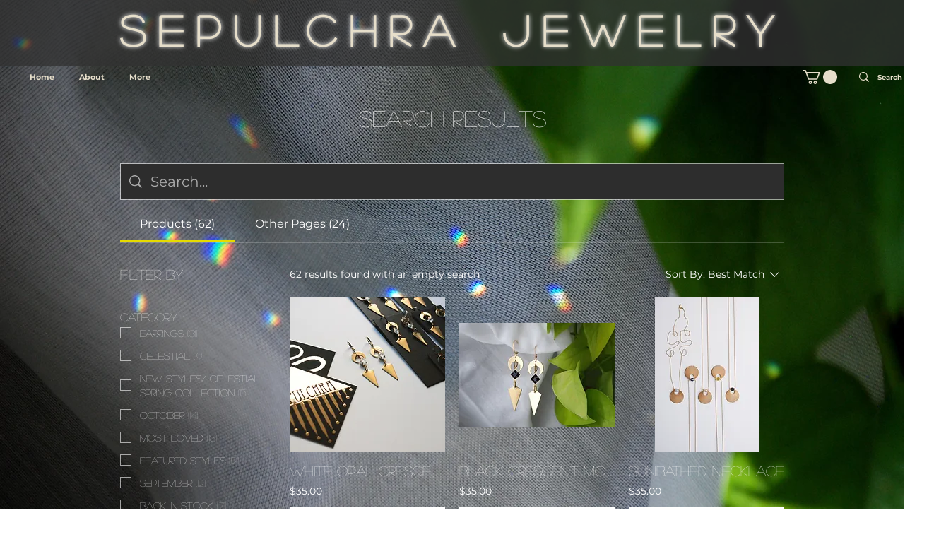

--- FILE ---
content_type: text/html; charset=UTF-8
request_url: https://www.sepulchrajewelry.com/search-results
body_size: 173917
content:
<!DOCTYPE html>
<html lang="en">
<head>
  
  <!-- SEO Tags -->
  <title>Search Results | Sepulchra</title>
  <link rel="canonical" href="https://www.sepulchrajewelry.com/search-results"/>
  <meta name="robots" content="noindex"/>
  <meta property="og:title" content="Search Results | Sepulchra"/>
  <meta property="og:url" content="https://www.sepulchrajewelry.com/search-results"/>
  <meta property="og:site_name" content="Sepulchra"/>
  <meta property="og:type" content="website"/>
  <meta name="google-site-verification" content="bS8kPnsARg-khsySRx3dk2S6FBwo3lMqhuBmfq576aM"/>
  <meta name="twitter:card" content="summary_large_image"/>
  <meta name="twitter:title" content="Search Results | Sepulchra"/>

  
  <meta charset='utf-8'>
  <meta name="viewport" content="width=device-width, initial-scale=1" id="wixDesktopViewport" />
  <meta http-equiv="X-UA-Compatible" content="IE=edge">
  <meta name="generator" content="Wix.com Website Builder"/>

  <link rel="icon" sizes="192x192" href="https://static.parastorage.com/client/pfavico.ico" type="image/x-icon"/>
  <link rel="shortcut icon" href="https://static.parastorage.com/client/pfavico.ico" type="image/x-icon"/>
  <link rel="apple-touch-icon" href="https://static.parastorage.com/client/pfavico.ico" type="image/x-icon"/>

  <!-- Safari Pinned Tab Icon -->
  <!-- <link rel="mask-icon" href="https://static.parastorage.com/client/pfavico.ico"> -->

  <!-- Original trials -->
  


  <!-- Segmenter Polyfill -->
  <script>
    if (!window.Intl || !window.Intl.Segmenter) {
      (function() {
        var script = document.createElement('script');
        script.src = 'https://static.parastorage.com/unpkg/@formatjs/intl-segmenter@11.7.10/polyfill.iife.js';
        document.head.appendChild(script);
      })();
    }
  </script>

  <!-- Legacy Polyfills -->
  <script nomodule="" src="https://static.parastorage.com/unpkg/core-js-bundle@3.2.1/minified.js"></script>
  <script nomodule="" src="https://static.parastorage.com/unpkg/focus-within-polyfill@5.0.9/dist/focus-within-polyfill.js"></script>

  <!-- Performance API Polyfills -->
  <script>
  (function () {
    var noop = function noop() {};
    if ("performance" in window === false) {
      window.performance = {};
    }
    window.performance.mark = performance.mark || noop;
    window.performance.measure = performance.measure || noop;
    if ("now" in window.performance === false) {
      var nowOffset = Date.now();
      if (performance.timing && performance.timing.navigationStart) {
        nowOffset = performance.timing.navigationStart;
      }
      window.performance.now = function now() {
        return Date.now() - nowOffset;
      };
    }
  })();
  </script>

  <!-- Globals Definitions -->
  <script>
    (function () {
      var now = Date.now()
      window.initialTimestamps = {
        initialTimestamp: now,
        initialRequestTimestamp: Math.round(performance.timeOrigin ? performance.timeOrigin : now - performance.now())
      }

      window.thunderboltTag = "libs-releases-GA-local"
      window.thunderboltVersion = "1.16761.0"
    })();
  </script>

  <!-- Essential Viewer Model -->
  <script type="application/json" id="wix-essential-viewer-model">{"fleetConfig":{"fleetName":"thunderbolt-seo-renderer","type":"GA","code":0},"mode":{"qa":false,"enableTestApi":false,"debug":false,"ssrIndicator":false,"ssrOnly":false,"siteAssetsFallback":"enable","versionIndicator":false},"componentsLibrariesTopology":[{"artifactId":"editor-elements","namespace":"wixui","url":"https:\/\/static.parastorage.com\/services\/editor-elements\/1.14838.0"},{"artifactId":"editor-elements","namespace":"dsgnsys","url":"https:\/\/static.parastorage.com\/services\/editor-elements\/1.14838.0"}],"siteFeaturesConfigs":{"sessionManager":{"isRunningInDifferentSiteContext":false}},"language":{"userLanguage":"en"},"siteAssets":{"clientTopology":{"mediaRootUrl":"https:\/\/static.wixstatic.com","staticMediaUrl":"https:\/\/static.wixstatic.com\/media","moduleRepoUrl":"https:\/\/static.parastorage.com\/unpkg","fileRepoUrl":"https:\/\/static.parastorage.com\/services","viewerAppsUrl":"https:\/\/viewer-apps.parastorage.com","viewerAssetsUrl":"https:\/\/viewer-assets.parastorage.com","siteAssetsUrl":"https:\/\/siteassets.parastorage.com","pageJsonServerUrls":["https:\/\/pages.parastorage.com","https:\/\/staticorigin.wixstatic.com","https:\/\/www.sepulchrajewelry.com","https:\/\/fallback.wix.com\/wix-html-editor-pages-webapp\/page"],"pathOfTBModulesInFileRepoForFallback":"wix-thunderbolt\/dist\/"}},"siteFeatures":["accessibility","appMonitoring","assetsLoader","builderContextProviders","builderModuleLoader","businessLogger","captcha","clickHandlerRegistrar","commonConfig","componentsLoader","componentsRegistry","consentPolicy","cyclicTabbing","domSelectors","dynamicPages","environmentWixCodeSdk","environment","lightbox","locationWixCodeSdk","mpaNavigation","navigationManager","navigationPhases","ooi","pages","panorama","protectedPages","renderer","reporter","routerFetch","router","scrollRestoration","seoWixCodeSdk","seo","sessionManager","siteMembersWixCodeSdk","siteMembers","siteScrollBlocker","siteWixCodeSdk","speculationRules","ssrCache","stores","structureApi","thunderboltInitializer","tpaCommons","translations","usedPlatformApis","warmupData","windowMessageRegistrar","windowWixCodeSdk","wixCustomElementComponent","wixEmbedsApi","componentsReact","platform"],"site":{"externalBaseUrl":"https:\/\/www.sepulchrajewelry.com","isSEO":true},"media":{"staticMediaUrl":"https:\/\/static.wixstatic.com\/media","mediaRootUrl":"https:\/\/static.wixstatic.com\/","staticVideoUrl":"https:\/\/video.wixstatic.com\/"},"requestUrl":"https:\/\/www.sepulchrajewelry.com\/search-results","rollout":{"siteAssetsVersionsRollout":false,"isDACRollout":0,"isTBRollout":false},"commonConfig":{"brand":"wix","host":"VIEWER","bsi":"","consentPolicy":{},"consentPolicyHeader":{},"siteRevision":"314","renderingFlow":"NONE","language":"en","locale":"en-us"},"interactionSampleRatio":0.01,"dynamicModelUrl":"https:\/\/www.sepulchrajewelry.com\/_api\/v2\/dynamicmodel","accessTokensUrl":"https:\/\/www.sepulchrajewelry.com\/_api\/v1\/access-tokens","isExcludedFromSecurityExperiments":false,"experiments":{"specs.thunderbolt.hardenFetchAndXHR":true,"specs.thunderbolt.securityExperiments":true}}</script>
  <script>window.viewerModel = JSON.parse(document.getElementById('wix-essential-viewer-model').textContent)</script>

  <script>
    window.commonConfig = viewerModel.commonConfig
  </script>

  
  <!-- BEGIN handleAccessTokens bundle -->

  <script data-url="https://static.parastorage.com/services/wix-thunderbolt/dist/handleAccessTokens.inline.4f2f9a53.bundle.min.js">(()=>{"use strict";function e(e){let{context:o,property:r,value:n,enumerable:i=!0}=e,c=e.get,l=e.set;if(!r||void 0===n&&!c&&!l)return new Error("property and value are required");let a=o||globalThis,s=a?.[r],u={};if(void 0!==n)u.value=n;else{if(c){let e=t(c);e&&(u.get=e)}if(l){let e=t(l);e&&(u.set=e)}}let p={...u,enumerable:i||!1,configurable:!1};void 0!==n&&(p.writable=!1);try{Object.defineProperty(a,r,p)}catch(e){return e instanceof TypeError?s:e}return s}function t(e,t){return"function"==typeof e?e:!0===e?.async&&"function"==typeof e.func?t?async function(t){return e.func(t)}:async function(){return e.func()}:"function"==typeof e?.func?e.func:void 0}try{e({property:"strictDefine",value:e})}catch{}try{e({property:"defineStrictObject",value:r})}catch{}try{e({property:"defineStrictMethod",value:n})}catch{}var o=["toString","toLocaleString","valueOf","constructor","prototype"];function r(t){let{context:n,property:c,propertiesToExclude:l=[],skipPrototype:a=!1,hardenPrototypePropertiesToExclude:s=[]}=t;if(!c)return new Error("property is required");let u=(n||globalThis)[c],p={},f=i(n,c);u&&("object"==typeof u||"function"==typeof u)&&Reflect.ownKeys(u).forEach(t=>{if(!l.includes(t)&&!o.includes(t)){let o=i(u,t);if(o&&(o.writable||o.configurable)){let{value:r,get:n,set:i,enumerable:c=!1}=o,l={};void 0!==r?l.value=r:n?l.get=n:i&&(l.set=i);try{let o=e({context:u,property:t,...l,enumerable:c});p[t]=o}catch(e){if(!(e instanceof TypeError))throw e;try{p[t]=o.value||o.get||o.set}catch{}}}}});let d={originalObject:u,originalProperties:p};if(!a&&void 0!==u?.prototype){let e=r({context:u,property:"prototype",propertiesToExclude:s,skipPrototype:!0});e instanceof Error||(d.originalPrototype=e?.originalObject,d.originalPrototypeProperties=e?.originalProperties)}return e({context:n,property:c,value:u,enumerable:f?.enumerable}),d}function n(t,o){let r=(o||globalThis)[t],n=i(o||globalThis,t);return r&&n&&(n.writable||n.configurable)?(Object.freeze(r),e({context:globalThis,property:t,value:r})):r}function i(e,t){if(e&&t)try{return Reflect.getOwnPropertyDescriptor(e,t)}catch{return}}function c(e){if("string"!=typeof e)return e;try{return decodeURIComponent(e).toLowerCase().trim()}catch{return e.toLowerCase().trim()}}function l(e,t){let o="";if("string"==typeof e)o=e.split("=")[0]?.trim()||"";else{if(!e||"string"!=typeof e.name)return!1;o=e.name}return t.has(c(o)||"")}function a(e,t){let o;return o="string"==typeof e?e.split(";").map(e=>e.trim()).filter(e=>e.length>0):e||[],o.filter(e=>!l(e,t))}var s=null;function u(){return null===s&&(s=typeof Document>"u"?void 0:Object.getOwnPropertyDescriptor(Document.prototype,"cookie")),s}function p(t,o){if(!globalThis?.cookieStore)return;let r=globalThis.cookieStore.get.bind(globalThis.cookieStore),n=globalThis.cookieStore.getAll.bind(globalThis.cookieStore),i=globalThis.cookieStore.set.bind(globalThis.cookieStore),c=globalThis.cookieStore.delete.bind(globalThis.cookieStore);return e({context:globalThis.CookieStore.prototype,property:"get",value:async function(e){return l(("string"==typeof e?e:e.name)||"",t)?null:r.call(this,e)},enumerable:!0}),e({context:globalThis.CookieStore.prototype,property:"getAll",value:async function(){return a(await n.apply(this,Array.from(arguments)),t)},enumerable:!0}),e({context:globalThis.CookieStore.prototype,property:"set",value:async function(){let e=Array.from(arguments);if(!l(1===e.length?e[0].name:e[0],t))return i.apply(this,e);o&&console.warn(o)},enumerable:!0}),e({context:globalThis.CookieStore.prototype,property:"delete",value:async function(){let e=Array.from(arguments);if(!l(1===e.length?e[0].name:e[0],t))return c.apply(this,e)},enumerable:!0}),e({context:globalThis.cookieStore,property:"prototype",value:globalThis.CookieStore.prototype,enumerable:!1}),e({context:globalThis,property:"cookieStore",value:globalThis.cookieStore,enumerable:!0}),{get:r,getAll:n,set:i,delete:c}}var f=["TextEncoder","TextDecoder","XMLHttpRequestEventTarget","EventTarget","URL","JSON","Reflect","Object","Array","Map","Set","WeakMap","WeakSet","Promise","Symbol","Error"],d=["addEventListener","removeEventListener","dispatchEvent","encodeURI","encodeURIComponent","decodeURI","decodeURIComponent"];const y=(e,t)=>{try{const o=t?t.get.call(document):document.cookie;return o.split(";").map(e=>e.trim()).filter(t=>t?.startsWith(e))[0]?.split("=")[1]}catch(e){return""}},g=(e="",t="",o="/")=>`${e}=; ${t?`domain=${t};`:""} max-age=0; path=${o}; expires=Thu, 01 Jan 1970 00:00:01 GMT`;function m(){(function(){if("undefined"!=typeof window){const e=performance.getEntriesByType("navigation")[0];return"back_forward"===(e?.type||"")}return!1})()&&function(){const{counter:e}=function(){const e=b("getItem");if(e){const[t,o]=e.split("-"),r=o?parseInt(o,10):0;if(r>=3){const e=t?Number(t):0;if(Date.now()-e>6e4)return{counter:0}}return{counter:r}}return{counter:0}}();e<3?(!function(e=1){b("setItem",`${Date.now()}-${e}`)}(e+1),window.location.reload()):console.error("ATS: Max reload attempts reached")}()}function b(e,t){try{return sessionStorage[e]("reload",t||"")}catch(e){console.error("ATS: Error calling sessionStorage:",e)}}const h="client-session-bind",v="sec-fetch-unsupported",{experiments:w}=window.viewerModel,T=[h,"client-binding",v,"svSession","smSession","server-session-bind","wixSession2","wixSession3"].map(e=>e.toLowerCase()),{cookie:S}=function(t,o){let r=new Set(t);return e({context:document,property:"cookie",set:{func:e=>function(e,t,o,r){let n=u(),i=c(t.split(";")[0]||"")||"";[...o].every(e=>!i.startsWith(e.toLowerCase()))&&n?.set?n.set.call(e,t):r&&console.warn(r)}(document,e,r,o)},get:{func:()=>function(e,t){let o=u();if(!o?.get)throw new Error("Cookie descriptor or getter not available");return a(o.get.call(e),t).join("; ")}(document,r)},enumerable:!0}),{cookieStore:p(r,o),cookie:u()}}(T),k="tbReady",x="security_overrideGlobals",{experiments:E,siteFeaturesConfigs:C,accessTokensUrl:P}=window.viewerModel,R=P,M={},O=(()=>{const e=y(h,S);if(w["specs.thunderbolt.browserCacheReload"]){y(v,S)||e?b("removeItem"):m()}return(()=>{const e=g(h),t=g(h,location.hostname);S.set.call(document,e),S.set.call(document,t)})(),e})();O&&(M["client-binding"]=O);const D=fetch;addEventListener(k,function e(t){const{logger:o}=t.detail;try{window.tb.init({fetch:D,fetchHeaders:M})}catch(e){const t=new Error("TB003");o.meter(`${x}_${t.message}`,{paramsOverrides:{errorType:x,eventString:t.message}}),window?.viewerModel?.mode.debug&&console.error(e)}finally{removeEventListener(k,e)}}),E["specs.thunderbolt.hardenFetchAndXHR"]||(window.fetchDynamicModel=()=>C.sessionManager.isRunningInDifferentSiteContext?Promise.resolve({}):fetch(R,{credentials:"same-origin",headers:M}).then(function(e){if(!e.ok)throw new Error(`[${e.status}]${e.statusText}`);return e.json()}),window.dynamicModelPromise=window.fetchDynamicModel())})();
//# sourceMappingURL=https://static.parastorage.com/services/wix-thunderbolt/dist/handleAccessTokens.inline.4f2f9a53.bundle.min.js.map</script>

<!-- END handleAccessTokens bundle -->

<!-- BEGIN overrideGlobals bundle -->

<script data-url="https://static.parastorage.com/services/wix-thunderbolt/dist/overrideGlobals.inline.ec13bfcf.bundle.min.js">(()=>{"use strict";function e(e){let{context:r,property:o,value:n,enumerable:i=!0}=e,c=e.get,a=e.set;if(!o||void 0===n&&!c&&!a)return new Error("property and value are required");let l=r||globalThis,u=l?.[o],s={};if(void 0!==n)s.value=n;else{if(c){let e=t(c);e&&(s.get=e)}if(a){let e=t(a);e&&(s.set=e)}}let p={...s,enumerable:i||!1,configurable:!1};void 0!==n&&(p.writable=!1);try{Object.defineProperty(l,o,p)}catch(e){return e instanceof TypeError?u:e}return u}function t(e,t){return"function"==typeof e?e:!0===e?.async&&"function"==typeof e.func?t?async function(t){return e.func(t)}:async function(){return e.func()}:"function"==typeof e?.func?e.func:void 0}try{e({property:"strictDefine",value:e})}catch{}try{e({property:"defineStrictObject",value:o})}catch{}try{e({property:"defineStrictMethod",value:n})}catch{}var r=["toString","toLocaleString","valueOf","constructor","prototype"];function o(t){let{context:n,property:c,propertiesToExclude:a=[],skipPrototype:l=!1,hardenPrototypePropertiesToExclude:u=[]}=t;if(!c)return new Error("property is required");let s=(n||globalThis)[c],p={},f=i(n,c);s&&("object"==typeof s||"function"==typeof s)&&Reflect.ownKeys(s).forEach(t=>{if(!a.includes(t)&&!r.includes(t)){let r=i(s,t);if(r&&(r.writable||r.configurable)){let{value:o,get:n,set:i,enumerable:c=!1}=r,a={};void 0!==o?a.value=o:n?a.get=n:i&&(a.set=i);try{let r=e({context:s,property:t,...a,enumerable:c});p[t]=r}catch(e){if(!(e instanceof TypeError))throw e;try{p[t]=r.value||r.get||r.set}catch{}}}}});let d={originalObject:s,originalProperties:p};if(!l&&void 0!==s?.prototype){let e=o({context:s,property:"prototype",propertiesToExclude:u,skipPrototype:!0});e instanceof Error||(d.originalPrototype=e?.originalObject,d.originalPrototypeProperties=e?.originalProperties)}return e({context:n,property:c,value:s,enumerable:f?.enumerable}),d}function n(t,r){let o=(r||globalThis)[t],n=i(r||globalThis,t);return o&&n&&(n.writable||n.configurable)?(Object.freeze(o),e({context:globalThis,property:t,value:o})):o}function i(e,t){if(e&&t)try{return Reflect.getOwnPropertyDescriptor(e,t)}catch{return}}function c(e){if("string"!=typeof e)return e;try{return decodeURIComponent(e).toLowerCase().trim()}catch{return e.toLowerCase().trim()}}function a(e,t){return e instanceof Headers?e.forEach((r,o)=>{l(o,t)||e.delete(o)}):Object.keys(e).forEach(r=>{l(r,t)||delete e[r]}),e}function l(e,t){return!t.has(c(e)||"")}function u(e,t){let r=!0,o=function(e){let t,r;if(globalThis.Request&&e instanceof Request)t=e.url;else{if("function"!=typeof e?.toString)throw new Error("Unsupported type for url");t=e.toString()}try{return new URL(t).pathname}catch{return r=t.replace(/#.+/gi,"").split("?").shift(),r.startsWith("/")?r:`/${r}`}}(e),n=c(o);return n&&t.some(e=>n.includes(e))&&(r=!1),r}function s(t,r,o){let n=fetch,i=XMLHttpRequest,c=new Set(r);function s(){let e=new i,r=e.open,n=e.setRequestHeader;return e.open=function(){let n=Array.from(arguments),i=n[1];if(n.length<2||u(i,t))return r.apply(e,n);throw new Error(o||`Request not allowed for path ${i}`)},e.setRequestHeader=function(t,r){l(decodeURIComponent(t),c)&&n.call(e,t,r)},e}return e({property:"fetch",value:function(){let e=function(e,t){return globalThis.Request&&e[0]instanceof Request&&e[0]?.headers?a(e[0].headers,t):e[1]?.headers&&a(e[1].headers,t),e}(arguments,c);return u(arguments[0],t)?n.apply(globalThis,Array.from(e)):new Promise((e,t)=>{t(new Error(o||`Request not allowed for path ${arguments[0]}`))})},enumerable:!0}),e({property:"XMLHttpRequest",value:s,enumerable:!0}),Object.keys(i).forEach(e=>{s[e]=i[e]}),{fetch:n,XMLHttpRequest:i}}var p=["TextEncoder","TextDecoder","XMLHttpRequestEventTarget","EventTarget","URL","JSON","Reflect","Object","Array","Map","Set","WeakMap","WeakSet","Promise","Symbol","Error"],f=["addEventListener","removeEventListener","dispatchEvent","encodeURI","encodeURIComponent","decodeURI","decodeURIComponent"];const d=function(){let t=globalThis.open,r=document.open;function o(e,r,o){let n="string"!=typeof e,i=t.call(window,e,r,o);return n||e&&function(e){return e.startsWith("//")&&/(?:[a-z0-9](?:[a-z0-9-]{0,61}[a-z0-9])?\.)+[a-z0-9][a-z0-9-]{0,61}[a-z0-9]/g.test(`${location.protocol}:${e}`)&&(e=`${location.protocol}${e}`),!e.startsWith("http")||new URL(e).hostname===location.hostname}(e)?{}:i}return e({property:"open",value:o,context:globalThis,enumerable:!0}),e({property:"open",value:function(e,t,n){return e?o(e,t,n):r.call(document,e||"",t||"",n||"")},context:document,enumerable:!0}),{open:t,documentOpen:r}},y=function(){let t=document.createElement,r=Element.prototype.setAttribute,o=Element.prototype.setAttributeNS;return e({property:"createElement",context:document,value:function(n,i){let a=t.call(document,n,i);if("iframe"===c(n)){e({property:"srcdoc",context:a,get:()=>"",set:()=>{console.warn("`srcdoc` is not allowed in iframe elements.")}});let t=function(e,t){"srcdoc"!==e.toLowerCase()?r.call(a,e,t):console.warn("`srcdoc` attribute is not allowed to be set.")},n=function(e,t,r){"srcdoc"!==t.toLowerCase()?o.call(a,e,t,r):console.warn("`srcdoc` attribute is not allowed to be set.")};a.setAttribute=t,a.setAttributeNS=n}return a},enumerable:!0}),{createElement:t,setAttribute:r,setAttributeNS:o}},m=["client-binding"],b=["/_api/v1/access-tokens","/_api/v2/dynamicmodel","/_api/one-app-session-web/v3/businesses"],h=function(){let t=setTimeout,r=setInterval;return o("setTimeout",0,globalThis),o("setInterval",0,globalThis),{setTimeout:t,setInterval:r};function o(t,r,o){let n=o||globalThis,i=n[t];if(!i||"function"!=typeof i)throw new Error(`Function ${t} not found or is not a function`);e({property:t,value:function(){let e=Array.from(arguments);if("string"!=typeof e[r])return i.apply(n,e);console.warn(`Calling ${t} with a String Argument at index ${r} is not allowed`)},context:o,enumerable:!0})}},v=function(){if(navigator&&"serviceWorker"in navigator){let t=navigator.serviceWorker.register;return e({context:navigator.serviceWorker,property:"register",value:function(){console.log("Service worker registration is not allowed")},enumerable:!0}),{register:t}}return{}};performance.mark("overrideGlobals started");const{isExcludedFromSecurityExperiments:g,experiments:w}=window.viewerModel,E=!g&&w["specs.thunderbolt.securityExperiments"];try{d(),E&&y(),w["specs.thunderbolt.hardenFetchAndXHR"]&&E&&s(b,m),v(),(e=>{let t=[],r=[];r=r.concat(["TextEncoder","TextDecoder"]),e&&(r=r.concat(["XMLHttpRequestEventTarget","EventTarget"])),r=r.concat(["URL","JSON"]),e&&(t=t.concat(["addEventListener","removeEventListener"])),t=t.concat(["encodeURI","encodeURIComponent","decodeURI","decodeURIComponent"]),r=r.concat(["String","Number"]),e&&r.push("Object"),r=r.concat(["Reflect"]),t.forEach(e=>{n(e),["addEventListener","removeEventListener"].includes(e)&&n(e,document)}),r.forEach(e=>{o({property:e})})})(E),E&&h()}catch(e){window?.viewerModel?.mode.debug&&console.error(e);const t=new Error("TB006");window.fedops?.reportError(t,"security_overrideGlobals"),window.Sentry?window.Sentry.captureException(t):globalThis.defineStrictProperty("sentryBuffer",[t],window,!1)}performance.mark("overrideGlobals ended")})();
//# sourceMappingURL=https://static.parastorage.com/services/wix-thunderbolt/dist/overrideGlobals.inline.ec13bfcf.bundle.min.js.map</script>

<!-- END overrideGlobals bundle -->


  
  <script>
    window.commonConfig = viewerModel.commonConfig

	
  </script>

  <!-- Initial CSS -->
  <style data-url="https://static.parastorage.com/services/wix-thunderbolt/dist/main.347af09f.min.css">@keyframes slide-horizontal-new{0%{transform:translateX(100%)}}@keyframes slide-horizontal-old{80%{opacity:1}to{opacity:0;transform:translateX(-100%)}}@keyframes slide-vertical-new{0%{transform:translateY(-100%)}}@keyframes slide-vertical-old{80%{opacity:1}to{opacity:0;transform:translateY(100%)}}@keyframes out-in-new{0%{opacity:0}}@keyframes out-in-old{to{opacity:0}}:root:active-view-transition{view-transition-name:none}::view-transition{pointer-events:none}:root:active-view-transition::view-transition-new(page-group),:root:active-view-transition::view-transition-old(page-group){animation-duration:.6s;cursor:wait;pointer-events:all}:root:active-view-transition-type(SlideHorizontal)::view-transition-old(page-group){animation:slide-horizontal-old .6s cubic-bezier(.83,0,.17,1) forwards;mix-blend-mode:normal}:root:active-view-transition-type(SlideHorizontal)::view-transition-new(page-group){animation:slide-horizontal-new .6s cubic-bezier(.83,0,.17,1) backwards;mix-blend-mode:normal}:root:active-view-transition-type(SlideVertical)::view-transition-old(page-group){animation:slide-vertical-old .6s cubic-bezier(.83,0,.17,1) forwards;mix-blend-mode:normal}:root:active-view-transition-type(SlideVertical)::view-transition-new(page-group){animation:slide-vertical-new .6s cubic-bezier(.83,0,.17,1) backwards;mix-blend-mode:normal}:root:active-view-transition-type(OutIn)::view-transition-old(page-group){animation:out-in-old .35s cubic-bezier(.22,1,.36,1) forwards}:root:active-view-transition-type(OutIn)::view-transition-new(page-group){animation:out-in-new .35s cubic-bezier(.64,0,.78,0) .35s backwards}@media(prefers-reduced-motion:reduce){::view-transition-group(*),::view-transition-new(*),::view-transition-old(*){animation:none!important}}body,html{background:transparent;border:0;margin:0;outline:0;padding:0;vertical-align:baseline}body{--scrollbar-width:0px;font-family:Arial,Helvetica,sans-serif;font-size:10px}body,html{height:100%}body{overflow-x:auto;overflow-y:scroll}body:not(.responsive) #site-root{min-width:var(--site-width);width:100%}body:not([data-js-loaded]) [data-hide-prejs]{visibility:hidden}interact-element{display:contents}#SITE_CONTAINER{position:relative}:root{--one-unit:1vw;--section-max-width:9999px;--spx-stopper-max:9999px;--spx-stopper-min:0px;--browser-zoom:1}@supports(-webkit-appearance:none) and (stroke-color:transparent){:root{--safari-sticky-fix:opacity;--experimental-safari-sticky-fix:translateZ(0)}}@supports(container-type:inline-size){:root{--one-unit:1cqw}}[id^=oldHoverBox-]{mix-blend-mode:plus-lighter;transition:opacity .5s ease,visibility .5s ease}[data-mesh-id$=inlineContent-gridContainer]:has(>[id^=oldHoverBox-]){isolation:isolate}</style>
<style data-url="https://static.parastorage.com/services/wix-thunderbolt/dist/main.renderer.9cb0985f.min.css">a,abbr,acronym,address,applet,b,big,blockquote,button,caption,center,cite,code,dd,del,dfn,div,dl,dt,em,fieldset,font,footer,form,h1,h2,h3,h4,h5,h6,header,i,iframe,img,ins,kbd,label,legend,li,nav,object,ol,p,pre,q,s,samp,section,small,span,strike,strong,sub,sup,table,tbody,td,tfoot,th,thead,title,tr,tt,u,ul,var{background:transparent;border:0;margin:0;outline:0;padding:0;vertical-align:baseline}input,select,textarea{box-sizing:border-box;font-family:Helvetica,Arial,sans-serif}ol,ul{list-style:none}blockquote,q{quotes:none}ins{text-decoration:none}del{text-decoration:line-through}table{border-collapse:collapse;border-spacing:0}a{cursor:pointer;text-decoration:none}.testStyles{overflow-y:hidden}.reset-button{-webkit-appearance:none;background:none;border:0;color:inherit;font:inherit;line-height:normal;outline:0;overflow:visible;padding:0;-webkit-user-select:none;-moz-user-select:none;-ms-user-select:none}:focus{outline:none}body.device-mobile-optimized:not(.disable-site-overflow){overflow-x:hidden;overflow-y:scroll}body.device-mobile-optimized:not(.responsive) #SITE_CONTAINER{margin-left:auto;margin-right:auto;overflow-x:visible;position:relative;width:320px}body.device-mobile-optimized:not(.responsive):not(.blockSiteScrolling) #SITE_CONTAINER{margin-top:0}body.device-mobile-optimized>*{max-width:100%!important}body.device-mobile-optimized #site-root{overflow-x:hidden;overflow-y:hidden}@supports(overflow:clip){body.device-mobile-optimized #site-root{overflow-x:clip;overflow-y:clip}}body.device-mobile-non-optimized #SITE_CONTAINER #site-root{overflow-x:clip;overflow-y:clip}body.device-mobile-non-optimized.fullScreenMode{background-color:#5f6360}body.device-mobile-non-optimized.fullScreenMode #MOBILE_ACTIONS_MENU,body.device-mobile-non-optimized.fullScreenMode #SITE_BACKGROUND,body.device-mobile-non-optimized.fullScreenMode #site-root,body.fullScreenMode #WIX_ADS{visibility:hidden}body.fullScreenMode{overflow-x:hidden!important;overflow-y:hidden!important}body.fullScreenMode.device-mobile-optimized #TINY_MENU{opacity:0;pointer-events:none}body.fullScreenMode-scrollable.device-mobile-optimized{overflow-x:hidden!important;overflow-y:auto!important}body.fullScreenMode-scrollable.device-mobile-optimized #masterPage,body.fullScreenMode-scrollable.device-mobile-optimized #site-root{overflow-x:hidden!important;overflow-y:hidden!important}body.fullScreenMode-scrollable.device-mobile-optimized #SITE_BACKGROUND,body.fullScreenMode-scrollable.device-mobile-optimized #masterPage{height:auto!important}body.fullScreenMode-scrollable.device-mobile-optimized #masterPage.mesh-layout{height:0!important}body.blockSiteScrolling,body.siteScrollingBlocked{position:fixed;width:100%}body.blockSiteScrolling #SITE_CONTAINER{margin-top:calc(var(--blocked-site-scroll-margin-top)*-1)}#site-root{margin:0 auto;min-height:100%;position:relative;top:var(--wix-ads-height)}#site-root img:not([src]){visibility:hidden}#site-root svg img:not([src]){visibility:visible}.auto-generated-link{color:inherit}#SCROLL_TO_BOTTOM,#SCROLL_TO_TOP{height:0}.has-click-trigger{cursor:pointer}.fullScreenOverlay{bottom:0;display:flex;justify-content:center;left:0;overflow-y:hidden;position:fixed;right:0;top:-60px;z-index:1005}.fullScreenOverlay>.fullScreenOverlayContent{bottom:0;left:0;margin:0 auto;overflow:hidden;position:absolute;right:0;top:60px;transform:translateZ(0)}[data-mesh-id$=centeredContent],[data-mesh-id$=form],[data-mesh-id$=inlineContent]{pointer-events:none;position:relative}[data-mesh-id$=-gridWrapper],[data-mesh-id$=-rotated-wrapper]{pointer-events:none}[data-mesh-id$=-gridContainer]>*,[data-mesh-id$=-rotated-wrapper]>*,[data-mesh-id$=inlineContent]>:not([data-mesh-id$=-gridContainer]){pointer-events:auto}.device-mobile-optimized #masterPage.mesh-layout #SOSP_CONTAINER_CUSTOM_ID{grid-area:2/1/3/2;-ms-grid-row:2;position:relative}#masterPage.mesh-layout{-ms-grid-rows:max-content max-content min-content max-content;-ms-grid-columns:100%;align-items:start;display:-ms-grid;display:grid;grid-template-columns:100%;grid-template-rows:max-content max-content min-content max-content;justify-content:stretch}#masterPage.mesh-layout #PAGES_CONTAINER,#masterPage.mesh-layout #SITE_FOOTER-placeholder,#masterPage.mesh-layout #SITE_FOOTER_WRAPPER,#masterPage.mesh-layout #SITE_HEADER-placeholder,#masterPage.mesh-layout #SITE_HEADER_WRAPPER,#masterPage.mesh-layout #SOSP_CONTAINER_CUSTOM_ID[data-state~=mobileView],#masterPage.mesh-layout #soapAfterPagesContainer,#masterPage.mesh-layout #soapBeforePagesContainer{-ms-grid-row-align:start;-ms-grid-column-align:start;-ms-grid-column:1}#masterPage.mesh-layout #SITE_HEADER-placeholder,#masterPage.mesh-layout #SITE_HEADER_WRAPPER{grid-area:1/1/2/2;-ms-grid-row:1}#masterPage.mesh-layout #PAGES_CONTAINER,#masterPage.mesh-layout #soapAfterPagesContainer,#masterPage.mesh-layout #soapBeforePagesContainer{grid-area:3/1/4/2;-ms-grid-row:3}#masterPage.mesh-layout #soapAfterPagesContainer,#masterPage.mesh-layout #soapBeforePagesContainer{width:100%}#masterPage.mesh-layout #PAGES_CONTAINER{align-self:stretch}#masterPage.mesh-layout main#PAGES_CONTAINER{display:block}#masterPage.mesh-layout #SITE_FOOTER-placeholder,#masterPage.mesh-layout #SITE_FOOTER_WRAPPER{grid-area:4/1/5/2;-ms-grid-row:4}#masterPage.mesh-layout #SITE_PAGES,#masterPage.mesh-layout [data-mesh-id=PAGES_CONTAINERcenteredContent],#masterPage.mesh-layout [data-mesh-id=PAGES_CONTAINERinlineContent]{height:100%}#masterPage.mesh-layout.desktop>*{width:100%}#masterPage.mesh-layout #PAGES_CONTAINER,#masterPage.mesh-layout #SITE_FOOTER,#masterPage.mesh-layout #SITE_FOOTER_WRAPPER,#masterPage.mesh-layout #SITE_HEADER,#masterPage.mesh-layout #SITE_HEADER_WRAPPER,#masterPage.mesh-layout #SITE_PAGES,#masterPage.mesh-layout #masterPageinlineContent{position:relative}#masterPage.mesh-layout #SITE_HEADER{grid-area:1/1/2/2}#masterPage.mesh-layout #SITE_FOOTER{grid-area:4/1/5/2}#masterPage.mesh-layout.overflow-x-clip #SITE_FOOTER,#masterPage.mesh-layout.overflow-x-clip #SITE_HEADER{overflow-x:clip}[data-z-counter]{z-index:0}[data-z-counter="0"]{z-index:auto}.wixSiteProperties{-webkit-font-smoothing:antialiased;-moz-osx-font-smoothing:grayscale}:root{--wst-button-color-fill-primary:rgb(var(--color_48));--wst-button-color-border-primary:rgb(var(--color_49));--wst-button-color-text-primary:rgb(var(--color_50));--wst-button-color-fill-primary-hover:rgb(var(--color_51));--wst-button-color-border-primary-hover:rgb(var(--color_52));--wst-button-color-text-primary-hover:rgb(var(--color_53));--wst-button-color-fill-primary-disabled:rgb(var(--color_54));--wst-button-color-border-primary-disabled:rgb(var(--color_55));--wst-button-color-text-primary-disabled:rgb(var(--color_56));--wst-button-color-fill-secondary:rgb(var(--color_57));--wst-button-color-border-secondary:rgb(var(--color_58));--wst-button-color-text-secondary:rgb(var(--color_59));--wst-button-color-fill-secondary-hover:rgb(var(--color_60));--wst-button-color-border-secondary-hover:rgb(var(--color_61));--wst-button-color-text-secondary-hover:rgb(var(--color_62));--wst-button-color-fill-secondary-disabled:rgb(var(--color_63));--wst-button-color-border-secondary-disabled:rgb(var(--color_64));--wst-button-color-text-secondary-disabled:rgb(var(--color_65));--wst-color-fill-base-1:rgb(var(--color_36));--wst-color-fill-base-2:rgb(var(--color_37));--wst-color-fill-base-shade-1:rgb(var(--color_38));--wst-color-fill-base-shade-2:rgb(var(--color_39));--wst-color-fill-base-shade-3:rgb(var(--color_40));--wst-color-fill-accent-1:rgb(var(--color_41));--wst-color-fill-accent-2:rgb(var(--color_42));--wst-color-fill-accent-3:rgb(var(--color_43));--wst-color-fill-accent-4:rgb(var(--color_44));--wst-color-fill-background-primary:rgb(var(--color_11));--wst-color-fill-background-secondary:rgb(var(--color_12));--wst-color-text-primary:rgb(var(--color_15));--wst-color-text-secondary:rgb(var(--color_14));--wst-color-action:rgb(var(--color_18));--wst-color-disabled:rgb(var(--color_39));--wst-color-title:rgb(var(--color_45));--wst-color-subtitle:rgb(var(--color_46));--wst-color-line:rgb(var(--color_47));--wst-font-style-h2:var(--font_2);--wst-font-style-h3:var(--font_3);--wst-font-style-h4:var(--font_4);--wst-font-style-h5:var(--font_5);--wst-font-style-h6:var(--font_6);--wst-font-style-body-large:var(--font_7);--wst-font-style-body-medium:var(--font_8);--wst-font-style-body-small:var(--font_9);--wst-font-style-body-x-small:var(--font_10);--wst-color-custom-1:rgb(var(--color_13));--wst-color-custom-2:rgb(var(--color_16));--wst-color-custom-3:rgb(var(--color_17));--wst-color-custom-4:rgb(var(--color_19));--wst-color-custom-5:rgb(var(--color_20));--wst-color-custom-6:rgb(var(--color_21));--wst-color-custom-7:rgb(var(--color_22));--wst-color-custom-8:rgb(var(--color_23));--wst-color-custom-9:rgb(var(--color_24));--wst-color-custom-10:rgb(var(--color_25));--wst-color-custom-11:rgb(var(--color_26));--wst-color-custom-12:rgb(var(--color_27));--wst-color-custom-13:rgb(var(--color_28));--wst-color-custom-14:rgb(var(--color_29));--wst-color-custom-15:rgb(var(--color_30));--wst-color-custom-16:rgb(var(--color_31));--wst-color-custom-17:rgb(var(--color_32));--wst-color-custom-18:rgb(var(--color_33));--wst-color-custom-19:rgb(var(--color_34));--wst-color-custom-20:rgb(var(--color_35))}.wix-presets-wrapper{display:contents}</style>

  <meta name="format-detection" content="telephone=no">
  <meta name="skype_toolbar" content="skype_toolbar_parser_compatible">
  
  

  

  

  <!-- head performance data start -->
  
  <!-- head performance data end -->
  

    


    
<style data-href="https://static.parastorage.com/services/editor-elements-library/dist/thunderbolt/rb_wixui.thunderbolt_bootstrap.a1b00b19.min.css">.cwL6XW{cursor:pointer}.sNF2R0{opacity:0}.hLoBV3{transition:opacity var(--transition-duration) cubic-bezier(.37,0,.63,1)}.Rdf41z,.hLoBV3{opacity:1}.ftlZWo{transition:opacity var(--transition-duration) cubic-bezier(.37,0,.63,1)}.ATGlOr,.ftlZWo{opacity:0}.KQSXD0{transition:opacity var(--transition-duration) cubic-bezier(.64,0,.78,0)}.KQSXD0,.pagQKE{opacity:1}._6zG5H{opacity:0;transition:opacity var(--transition-duration) cubic-bezier(.22,1,.36,1)}.BB49uC{transform:translateX(100%)}.j9xE1V{transition:transform var(--transition-duration) cubic-bezier(.87,0,.13,1)}.ICs7Rs,.j9xE1V{transform:translateX(0)}.DxijZJ{transition:transform var(--transition-duration) cubic-bezier(.87,0,.13,1)}.B5kjYq,.DxijZJ{transform:translateX(-100%)}.cJijIV{transition:transform var(--transition-duration) cubic-bezier(.87,0,.13,1)}.cJijIV,.hOxaWM{transform:translateX(0)}.T9p3fN{transform:translateX(100%);transition:transform var(--transition-duration) cubic-bezier(.87,0,.13,1)}.qDxYJm{transform:translateY(100%)}.aA9V0P{transition:transform var(--transition-duration) cubic-bezier(.87,0,.13,1)}.YPXPAS,.aA9V0P{transform:translateY(0)}.Xf2zsA{transition:transform var(--transition-duration) cubic-bezier(.87,0,.13,1)}.Xf2zsA,.y7Kt7s{transform:translateY(-100%)}.EeUgMu{transition:transform var(--transition-duration) cubic-bezier(.87,0,.13,1)}.EeUgMu,.fdHrtm{transform:translateY(0)}.WIFaG4{transform:translateY(100%);transition:transform var(--transition-duration) cubic-bezier(.87,0,.13,1)}body:not(.responsive) .JsJXaX{overflow-x:clip}:root:active-view-transition .JsJXaX{view-transition-name:page-group}.AnQkDU{display:grid;grid-template-columns:1fr;grid-template-rows:1fr;height:100%}.AnQkDU>div{align-self:stretch!important;grid-area:1/1/2/2;justify-self:stretch!important}.StylableButton2545352419__root{-archetype:box;border:none;box-sizing:border-box;cursor:pointer;display:block;height:100%;min-height:10px;min-width:10px;padding:0;touch-action:manipulation;width:100%}.StylableButton2545352419__root[disabled]{pointer-events:none}.StylableButton2545352419__root:not(:hover):not([disabled]).StylableButton2545352419--hasBackgroundColor{background-color:var(--corvid-background-color)!important}.StylableButton2545352419__root:hover:not([disabled]).StylableButton2545352419--hasHoverBackgroundColor{background-color:var(--corvid-hover-background-color)!important}.StylableButton2545352419__root:not(:hover)[disabled].StylableButton2545352419--hasDisabledBackgroundColor{background-color:var(--corvid-disabled-background-color)!important}.StylableButton2545352419__root:not(:hover):not([disabled]).StylableButton2545352419--hasBorderColor{border-color:var(--corvid-border-color)!important}.StylableButton2545352419__root:hover:not([disabled]).StylableButton2545352419--hasHoverBorderColor{border-color:var(--corvid-hover-border-color)!important}.StylableButton2545352419__root:not(:hover)[disabled].StylableButton2545352419--hasDisabledBorderColor{border-color:var(--corvid-disabled-border-color)!important}.StylableButton2545352419__root.StylableButton2545352419--hasBorderRadius{border-radius:var(--corvid-border-radius)!important}.StylableButton2545352419__root.StylableButton2545352419--hasBorderWidth{border-width:var(--corvid-border-width)!important}.StylableButton2545352419__root:not(:hover):not([disabled]).StylableButton2545352419--hasColor,.StylableButton2545352419__root:not(:hover):not([disabled]).StylableButton2545352419--hasColor .StylableButton2545352419__label{color:var(--corvid-color)!important}.StylableButton2545352419__root:hover:not([disabled]).StylableButton2545352419--hasHoverColor,.StylableButton2545352419__root:hover:not([disabled]).StylableButton2545352419--hasHoverColor .StylableButton2545352419__label{color:var(--corvid-hover-color)!important}.StylableButton2545352419__root:not(:hover)[disabled].StylableButton2545352419--hasDisabledColor,.StylableButton2545352419__root:not(:hover)[disabled].StylableButton2545352419--hasDisabledColor .StylableButton2545352419__label{color:var(--corvid-disabled-color)!important}.StylableButton2545352419__link{-archetype:box;box-sizing:border-box;color:#000;text-decoration:none}.StylableButton2545352419__container{align-items:center;display:flex;flex-basis:auto;flex-direction:row;flex-grow:1;height:100%;justify-content:center;overflow:hidden;transition:all .2s ease,visibility 0s;width:100%}.StylableButton2545352419__label{-archetype:text;-controller-part-type:LayoutChildDisplayDropdown,LayoutFlexChildSpacing(first);max-width:100%;min-width:1.8em;overflow:hidden;text-align:center;text-overflow:ellipsis;transition:inherit;white-space:nowrap}.StylableButton2545352419__root.StylableButton2545352419--isMaxContent .StylableButton2545352419__label{text-overflow:unset}.StylableButton2545352419__root.StylableButton2545352419--isWrapText .StylableButton2545352419__label{min-width:10px;overflow-wrap:break-word;white-space:break-spaces;word-break:break-word}.StylableButton2545352419__icon{-archetype:icon;-controller-part-type:LayoutChildDisplayDropdown,LayoutFlexChildSpacing(last);flex-shrink:0;height:50px;min-width:1px;transition:inherit}.StylableButton2545352419__icon.StylableButton2545352419--override{display:block!important}.StylableButton2545352419__icon svg,.StylableButton2545352419__icon>span{display:flex;height:inherit;width:inherit}.StylableButton2545352419__root:not(:hover):not([disalbed]).StylableButton2545352419--hasIconColor .StylableButton2545352419__icon svg{fill:var(--corvid-icon-color)!important;stroke:var(--corvid-icon-color)!important}.StylableButton2545352419__root:hover:not([disabled]).StylableButton2545352419--hasHoverIconColor .StylableButton2545352419__icon svg{fill:var(--corvid-hover-icon-color)!important;stroke:var(--corvid-hover-icon-color)!important}.StylableButton2545352419__root:not(:hover)[disabled].StylableButton2545352419--hasDisabledIconColor .StylableButton2545352419__icon svg{fill:var(--corvid-disabled-icon-color)!important;stroke:var(--corvid-disabled-icon-color)!important}.aeyn4z{bottom:0;left:0;position:absolute;right:0;top:0}.qQrFOK{cursor:pointer}.VDJedC{-webkit-tap-highlight-color:rgba(0,0,0,0);fill:var(--corvid-fill-color,var(--fill));fill-opacity:var(--fill-opacity);stroke:var(--corvid-stroke-color,var(--stroke));stroke-opacity:var(--stroke-opacity);stroke-width:var(--stroke-width);filter:var(--drop-shadow,none);opacity:var(--opacity);transform:var(--flip)}.VDJedC,.VDJedC svg{bottom:0;left:0;position:absolute;right:0;top:0}.VDJedC svg{height:var(--svg-calculated-height,100%);margin:auto;padding:var(--svg-calculated-padding,0);width:var(--svg-calculated-width,100%)}.VDJedC svg:not([data-type=ugc]){overflow:visible}.l4CAhn *{vector-effect:non-scaling-stroke}.Z_l5lU{-webkit-text-size-adjust:100%;-moz-text-size-adjust:100%;text-size-adjust:100%}ol.font_100,ul.font_100{color:#080808;font-family:"Arial, Helvetica, sans-serif",serif;font-size:10px;font-style:normal;font-variant:normal;font-weight:400;letter-spacing:normal;line-height:normal;margin:0;text-decoration:none}ol.font_100 li,ul.font_100 li{margin-bottom:12px}ol.wix-list-text-align,ul.wix-list-text-align{list-style-position:inside}ol.wix-list-text-align h1,ol.wix-list-text-align h2,ol.wix-list-text-align h3,ol.wix-list-text-align h4,ol.wix-list-text-align h5,ol.wix-list-text-align h6,ol.wix-list-text-align p,ul.wix-list-text-align h1,ul.wix-list-text-align h2,ul.wix-list-text-align h3,ul.wix-list-text-align h4,ul.wix-list-text-align h5,ul.wix-list-text-align h6,ul.wix-list-text-align p{display:inline}.HQSswv{cursor:pointer}.yi6otz{clip:rect(0 0 0 0);border:0;height:1px;margin:-1px;overflow:hidden;padding:0;position:absolute;width:1px}.zQ9jDz [data-attr-richtext-marker=true]{display:block}.zQ9jDz [data-attr-richtext-marker=true] table{border-collapse:collapse;margin:15px 0;width:100%}.zQ9jDz [data-attr-richtext-marker=true] table td{padding:12px;position:relative}.zQ9jDz [data-attr-richtext-marker=true] table td:after{border-bottom:1px solid currentColor;border-left:1px solid currentColor;bottom:0;content:"";left:0;opacity:.2;position:absolute;right:0;top:0}.zQ9jDz [data-attr-richtext-marker=true] table tr td:last-child:after{border-right:1px solid currentColor}.zQ9jDz [data-attr-richtext-marker=true] table tr:first-child td:after{border-top:1px solid currentColor}@supports(-webkit-appearance:none) and (stroke-color:transparent){.qvSjx3>*>:first-child{vertical-align:top}}@supports(-webkit-touch-callout:none){.qvSjx3>*>:first-child{vertical-align:top}}.LkZBpT :is(p,h1,h2,h3,h4,h5,h6,ul,ol,span[data-attr-richtext-marker],blockquote,div) [class$=rich-text__text],.LkZBpT :is(p,h1,h2,h3,h4,h5,h6,ul,ol,span[data-attr-richtext-marker],blockquote,div)[class$=rich-text__text]{color:var(--corvid-color,currentColor)}.LkZBpT :is(p,h1,h2,h3,h4,h5,h6,ul,ol,span[data-attr-richtext-marker],blockquote,div) span[style*=color]{color:var(--corvid-color,currentColor)!important}.Kbom4H{direction:var(--text-direction);min-height:var(--min-height);min-width:var(--min-width)}.Kbom4H .upNqi2{word-wrap:break-word;height:100%;overflow-wrap:break-word;position:relative;width:100%}.Kbom4H .upNqi2 ul{list-style:disc inside}.Kbom4H .upNqi2 li{margin-bottom:12px}.MMl86N blockquote,.MMl86N div,.MMl86N h1,.MMl86N h2,.MMl86N h3,.MMl86N h4,.MMl86N h5,.MMl86N h6,.MMl86N p{letter-spacing:normal;line-height:normal}.gYHZuN{min-height:var(--min-height);min-width:var(--min-width)}.gYHZuN .upNqi2{word-wrap:break-word;height:100%;overflow-wrap:break-word;position:relative;width:100%}.gYHZuN .upNqi2 ol,.gYHZuN .upNqi2 ul{letter-spacing:normal;line-height:normal;margin-inline-start:.5em;padding-inline-start:1.3em}.gYHZuN .upNqi2 ul{list-style-type:disc}.gYHZuN .upNqi2 ol{list-style-type:decimal}.gYHZuN .upNqi2 ol ul,.gYHZuN .upNqi2 ul ul{line-height:normal;list-style-type:circle}.gYHZuN .upNqi2 ol ol ul,.gYHZuN .upNqi2 ol ul ul,.gYHZuN .upNqi2 ul ol ul,.gYHZuN .upNqi2 ul ul ul{line-height:normal;list-style-type:square}.gYHZuN .upNqi2 li{font-style:inherit;font-weight:inherit;letter-spacing:normal;line-height:inherit}.gYHZuN .upNqi2 h1,.gYHZuN .upNqi2 h2,.gYHZuN .upNqi2 h3,.gYHZuN .upNqi2 h4,.gYHZuN .upNqi2 h5,.gYHZuN .upNqi2 h6,.gYHZuN .upNqi2 p{letter-spacing:normal;line-height:normal;margin-block:0;margin:0}.gYHZuN .upNqi2 a{color:inherit}.MMl86N,.ku3DBC{word-wrap:break-word;direction:var(--text-direction);min-height:var(--min-height);min-width:var(--min-width);mix-blend-mode:var(--blendMode,normal);overflow-wrap:break-word;pointer-events:none;text-align:start;text-shadow:var(--textOutline,0 0 transparent),var(--textShadow,0 0 transparent);text-transform:var(--textTransform,"none")}.MMl86N>*,.ku3DBC>*{pointer-events:auto}.MMl86N li,.ku3DBC li{font-style:inherit;font-weight:inherit;letter-spacing:normal;line-height:inherit}.MMl86N ol,.MMl86N ul,.ku3DBC ol,.ku3DBC ul{letter-spacing:normal;line-height:normal;margin-inline-end:0;margin-inline-start:.5em}.MMl86N:not(.Vq6kJx) ol,.MMl86N:not(.Vq6kJx) ul,.ku3DBC:not(.Vq6kJx) ol,.ku3DBC:not(.Vq6kJx) ul{padding-inline-end:0;padding-inline-start:1.3em}.MMl86N ul,.ku3DBC ul{list-style-type:disc}.MMl86N ol,.ku3DBC ol{list-style-type:decimal}.MMl86N ol ul,.MMl86N ul ul,.ku3DBC ol ul,.ku3DBC ul ul{list-style-type:circle}.MMl86N ol ol ul,.MMl86N ol ul ul,.MMl86N ul ol ul,.MMl86N ul ul ul,.ku3DBC ol ol ul,.ku3DBC ol ul ul,.ku3DBC ul ol ul,.ku3DBC ul ul ul{list-style-type:square}.MMl86N blockquote,.MMl86N div,.MMl86N h1,.MMl86N h2,.MMl86N h3,.MMl86N h4,.MMl86N h5,.MMl86N h6,.MMl86N p,.ku3DBC blockquote,.ku3DBC div,.ku3DBC h1,.ku3DBC h2,.ku3DBC h3,.ku3DBC h4,.ku3DBC h5,.ku3DBC h6,.ku3DBC p{margin-block:0;margin:0}.MMl86N a,.ku3DBC a{color:inherit}.Vq6kJx li{margin-inline-end:0;margin-inline-start:1.3em}.Vd6aQZ{overflow:hidden;padding:0;pointer-events:none;white-space:nowrap}.mHZSwn{display:none}.lvxhkV{bottom:0;left:0;position:absolute;right:0;top:0;width:100%}.QJjwEo{transform:translateY(-100%);transition:.2s ease-in}.kdBXfh{transition:.2s}.MP52zt{opacity:0;transition:.2s ease-in}.MP52zt.Bhu9m5{z-index:-1!important}.LVP8Wf{opacity:1;transition:.2s}.VrZrC0{height:auto}.VrZrC0,.cKxVkc{position:relative;width:100%}:host(:not(.device-mobile-optimized)) .vlM3HR,body:not(.device-mobile-optimized) .vlM3HR{margin-left:calc((100% - var(--site-width))/2);width:var(--site-width)}.AT7o0U[data-focuscycled=active]{outline:1px solid transparent}.AT7o0U[data-focuscycled=active]:not(:focus-within){outline:2px solid transparent;transition:outline .01s ease}.AT7o0U .vlM3HR{bottom:0;left:0;position:absolute;right:0;top:0}.Tj01hh,.jhxvbR{display:block;height:100%;width:100%}.jhxvbR img{max-width:var(--wix-img-max-width,100%)}.jhxvbR[data-animate-blur] img{filter:blur(9px);transition:filter .8s ease-in}.jhxvbR[data-animate-blur] img[data-load-done]{filter:none}.WzbAF8{direction:var(--direction)}.WzbAF8 .mpGTIt .O6KwRn{display:var(--item-display);height:var(--item-size);margin-block:var(--item-margin-block);margin-inline:var(--item-margin-inline);width:var(--item-size)}.WzbAF8 .mpGTIt .O6KwRn:last-child{margin-block:0;margin-inline:0}.WzbAF8 .mpGTIt .O6KwRn .oRtuWN{display:block}.WzbAF8 .mpGTIt .O6KwRn .oRtuWN .YaS0jR{height:var(--item-size);width:var(--item-size)}.WzbAF8 .mpGTIt{height:100%;position:absolute;white-space:nowrap;width:100%}:host(.device-mobile-optimized) .WzbAF8 .mpGTIt,body.device-mobile-optimized .WzbAF8 .mpGTIt{white-space:normal}.big2ZD{display:grid;grid-template-columns:1fr;grid-template-rows:1fr;height:calc(100% - var(--wix-ads-height));left:0;margin-top:var(--wix-ads-height);position:fixed;top:0;width:100%}.SHHiV9,.big2ZD{pointer-events:none;z-index:var(--pinned-layer-in-container,var(--above-all-in-container))}</style>
<style data-href="https://static.parastorage.com/services/editor-elements-library/dist/thunderbolt/rb_wixui.thunderbolt[DropDownMenu_OverlineMenuButtonSkin].f738f4af.min.css">._pfxlW{clip-path:inset(50%);height:24px;position:absolute;width:24px}._pfxlW:active,._pfxlW:focus{clip-path:unset;right:0;top:50%;transform:translateY(-50%)}._pfxlW.RG3k61{transform:translateY(-50%) rotate(180deg)}.Gs0oXs,.pr7XQM{box-sizing:border-box;height:100%;overflow:visible;position:relative;width:auto}.Gs0oXs[data-state~=header] a,.Gs0oXs[data-state~=header] div,[data-state~=header].pr7XQM a,[data-state~=header].pr7XQM div{cursor:default!important}.Gs0oXs .rcIF9K,.pr7XQM .rcIF9K{display:inline-block;height:100%;width:100%}.pr7XQM{--display:inline-block;display:var(--display)}.pr7XQM .nzVyrk{padding:0 var(--pad,5px)}.pr7XQM .VCJeT5{border-top:1px solid rgba(var(--brd,var(--color_15,color_15)),var(--alpha-brd,1));cursor:pointer;font:var(--fnt,var(--font_1))}.pr7XQM .xYGmQj{color:rgb(var(--txt,var(--color_15,color_15)));display:inline-block;padding:8px}.pr7XQM[data-listposition=left]{padding-left:0}.pr7XQM[data-listposition=right]{padding-right:0}.pr7XQM[data-state~=drop]{display:block;width:100%}.pr7XQM[data-state~=link]:hover .VCJeT5,.pr7XQM[data-state~=over] .VCJeT5{border-top-color:rgba(var(--brdh,var(--color_15,color_15)),var(--alpha-brdh,1));border-top-width:4px}.pr7XQM[data-state~=link]:hover .xYGmQj,.pr7XQM[data-state~=over] .xYGmQj{color:rgb(var(--txth,var(--color_15,color_15)));display:inline-block;padding-top:5px}.pr7XQM[data-state~=selected] .VCJeT5{border-top-color:rgba(var(--brds,var(--color_15,color_15)),var(--alpha-brds,1));border-top-width:4px}.pr7XQM[data-state~=selected] .xYGmQj{color:rgb(var(--txts,var(--color_15,color_15)));display:inline-block;padding-top:5px}.XRwtpn{overflow-x:hidden}.XRwtpn .SvGGzE{display:flex;flex-direction:column;height:100%;width:100%}.XRwtpn .SvGGzE .ckXV57{flex:1}.XRwtpn .SvGGzE .CkCpUo{height:calc(100% - (var(--menuTotalBordersY, 0px)));overflow:visible;white-space:nowrap;width:calc(100% - (var(--menuTotalBordersX, 0px)))}.XRwtpn .SvGGzE .CkCpUo .L3ZIQx,.XRwtpn .SvGGzE .CkCpUo .u7d_AM{direction:var(--menu-direction);display:inline-block;text-align:var(--menu-align,var(--align))}.XRwtpn .SvGGzE .CkCpUo .DTRNn1{display:block;width:100%}.XRwtpn .O1lweY{direction:var(--submenus-direction);display:block;opacity:1;text-align:var(--submenus-align,var(--align));z-index:99999}.XRwtpn .O1lweY .VtNw6g{display:inherit;overflow:visible;visibility:inherit;white-space:nowrap;width:auto}.XRwtpn .O1lweY.GkAfhB{transition:visibility;transition-delay:.2s;visibility:visible}.XRwtpn .O1lweY .u7d_AM{display:inline-block}.XRwtpn .Ursk0e{display:none}.YXlfNd>nav{bottom:0;left:0;right:0;top:0}.YXlfNd .CkCpUo,.YXlfNd .O1lweY,.YXlfNd>nav{position:absolute}.YXlfNd .O1lweY{background-color:rgba(var(--bgDrop,var(--color_11,color_11)),var(--alpha-bgDrop,1));border-radius:var(--rd,10px);box-shadow:var(--shd,0 1px 4px rgba(0,0,0,.6));margin-top:7px;padding:15px 5px 0 5px;visibility:hidden}.YXlfNd [data-dropmode=dropUp] .O1lweY{margin-bottom:7px;margin-top:0}</style>
<style data-href="https://static.parastorage.com/services/editor-elements-library/dist/thunderbolt/rb_wixui.thunderbolt_bootstrap-responsive.5018a9e9.min.css">._pfxlW{clip-path:inset(50%);height:24px;position:absolute;width:24px}._pfxlW:active,._pfxlW:focus{clip-path:unset;right:0;top:50%;transform:translateY(-50%)}._pfxlW.RG3k61{transform:translateY(-50%) rotate(180deg)}.r4OX7l,.xTjc1A{box-sizing:border-box;height:100%;overflow:visible;position:relative;width:auto}.r4OX7l[data-state~=header] a,.r4OX7l[data-state~=header] div,[data-state~=header].xTjc1A a,[data-state~=header].xTjc1A div{cursor:default!important}.r4OX7l .UiHgGh,.xTjc1A .UiHgGh{display:inline-block;height:100%;width:100%}.xTjc1A{--display:inline-block;cursor:pointer;display:var(--display);font:var(--fnt,var(--font_1))}.xTjc1A .yRj2ms{padding:0 var(--pad,5px)}.xTjc1A .JS76Uv{color:rgb(var(--txt,var(--color_15,color_15)));display:inline-block;padding:0 10px;transition:var(--trans,color .4s ease 0s)}.xTjc1A[data-state~=drop]{display:block;width:100%}.xTjc1A[data-state~=drop] .JS76Uv{padding:0 .5em}.xTjc1A[data-state~=link]:hover .JS76Uv,.xTjc1A[data-state~=over] .JS76Uv{color:rgb(var(--txth,var(--color_14,color_14)));transition:var(--trans,color .4s ease 0s)}.xTjc1A[data-state~=selected] .JS76Uv{color:rgb(var(--txts,var(--color_14,color_14)));transition:var(--trans,color .4s ease 0s)}.NHM1d1{overflow-x:hidden}.NHM1d1 .R_TAzU{display:flex;flex-direction:column;height:100%;width:100%}.NHM1d1 .R_TAzU .aOF1ks{flex:1}.NHM1d1 .R_TAzU .y7qwii{height:calc(100% - (var(--menuTotalBordersY, 0px)));overflow:visible;white-space:nowrap;width:calc(100% - (var(--menuTotalBordersX, 0px)))}.NHM1d1 .R_TAzU .y7qwii .Tg1gOB,.NHM1d1 .R_TAzU .y7qwii .p90CkU{direction:var(--menu-direction);display:inline-block;text-align:var(--menu-align,var(--align))}.NHM1d1 .R_TAzU .y7qwii .mvZ3NH{display:block;width:100%}.NHM1d1 .h3jCPd{direction:var(--submenus-direction);display:block;opacity:1;text-align:var(--submenus-align,var(--align));z-index:99999}.NHM1d1 .h3jCPd .wkJ2fp{display:inherit;overflow:visible;visibility:inherit;white-space:nowrap;width:auto}.NHM1d1 .h3jCPd.DlGBN0{transition:visibility;transition-delay:.2s;visibility:visible}.NHM1d1 .h3jCPd .p90CkU{display:inline-block}.NHM1d1 .vh74Xw{display:none}.XwCBRN>nav{bottom:0;left:0;right:0;top:0}.XwCBRN .h3jCPd,.XwCBRN .y7qwii,.XwCBRN>nav{position:absolute}.XwCBRN .h3jCPd{margin-top:7px;visibility:hidden}.XwCBRN .h3jCPd[data-dropMode=dropUp]{margin-bottom:7px;margin-top:0}.XwCBRN .wkJ2fp{background-color:rgba(var(--bgDrop,var(--color_11,color_11)),var(--alpha-bgDrop,1));border-radius:var(--rd,0);box-shadow:var(--shd,0 1px 4px rgba(0,0,0,.6))}.P0dCOY .PJ4KCX{background-color:rgba(var(--bg,var(--color_11,color_11)),var(--alpha-bg,1));bottom:0;left:0;overflow:hidden;position:absolute;right:0;top:0}.xpmKd_{border-radius:var(--overflow-wrapper-border-radius)}</style>
<style data-href="https://static.parastorage.com/services/editor-elements-library/dist/thunderbolt/rb_wixui.thunderbolt[SearchBox].548bd942.min.css">#SITE_CONTAINER.focus-ring-active.keyboard-tabbing-on .search-box-component-focus-ring-visible{box-shadow:0 0 0 1px #fff,0 0 0 3px #116dff!important;z-index:999}.QdV_oU{--force-state-metadata:focus}.btVOrl{--alpha-searchBoxBackgroundColor:var(--alpha-inputBackgroundColor,1);--alpha-searchInputIconColor:var(--alpha-inputIconColor,1);--borderAlpha:var(--alpha-inputBorderColor,1);--borderColor:var(--inputBorderColor,$inputBorderColorFallback);--borderWidth:var(--inputBorderWidth,$inputDefaultBorderWidth);--leftBorderWidth:var(--input-left-border-width,inputDefaultBorderWidth);--searchBoxBackgroundColor:var( --inputBackgroundColor,$inputBackgroundColorFallback );--searchInputIconColor:var(--inputIconColor,var(--color_15));--display:grid;display:var(--display)}.btVOrl:hover{--alpha-searchBoxBackgroundColor:var(--alpha-inputHoverBackgroundColor,1);--alpha-searchInputIconColor:1;--borderAlpha:var(--alpha-inputHoverBorderColor,1);--borderColor:var(--inputHoverBorderColor,$inputBorderColorFallback);--borderWidth:var(--inputHoverBorderWidth,$inputDefaultBorderWidth);--leftBorderWidth:var( --input-hover-left-border-width,inputDefaultBorderWidth );--searchBoxBackgroundColor:var( --inputHoverBackgroundColor,$inputBackgroundColorFallback );--searchInputIconColor:var(--inputHoverIconColor,var(--color_15))}.btVOrl.QdV_oU,.btVOrl:focus-within,.btVOrl:focus-within:hover{--alpha-searchBoxBackgroundColor:var(--alpha-inputFocusBackgroundColor,1);--alpha-searchInputIconColor:1;--borderAlpha:var(--alpha-inputFocusBorderColor,1);--borderColor:var(--inputFocusBorderColor,$inputBorderColorFallback);--borderWidth:var(--inputFocusBorderWidth,$inputDefaultBorderWidth);--leftBorderWidth:var( --input-focus-left-border-width,inputDefaultBorderWidth );--searchBoxBackgroundColor:var( --inputFocusBackgroundColor,$inputBackgroundColorFallback );--searchInputIconColor:var(--inputFocusIconColor,var(--color_15))}.RlO8U_{--mobileSuggestionsFontSize:16px;--mobileSuggestionsContentColor:0,0,0;--alpha-mobileSuggestionsContentColor:0.6;--mobileSuggestionsBackgroundColor:255,255,255;--alpha--mobileSuggestionsBackgroundColor:1;--alpha-inputFocusBackgroundColor:var( --alpha--mobileSuggestionsBackgroundColor );--alpha-searchBoxBackgroundColor:var( --alpha-mobileSuggestionsContentColorAlpha );--alpha-searchInputIconColor:0.6;--borderAlpha:var(--alpha-mobileSuggestionsContentColor);--borderColor:var(--mobileSuggestionsContentColor);--borderWidth:1px;--clearBoxWidth:44px;--clearButtonOpacity:1;--container-direction:row;--icon-spacing:20px;--input-left-border-width:1px;--input-text-align:initial;--inputBorderRadius:0;--inputFocusBackgroundColor:var(--mobileSuggestionsBackgroundColor);--inputFont:var(--font_8);--inputPlaceholderColor:var(--mobileSuggestionsContentColor);--inputShadow:none;--inputTextColor:var(--mobileSuggestionsContentColor);--leftBorderWidth:1px;--search-button-display:none;--search-icon-display:block;--searchBoxBackgroundColor:var(--mobileSuggestionsBackgroundColor);--searchInputIconColor:var(--mobileSuggestionsContentColor);--text-padding:0px;--text-spacing:12px;--groupTitleFont:var(--font_2);--groupTitleFontSize:var(--mobileSuggestionsFontSize);background-color:rgba(var(--mobileSuggestionsBackgroundColor),var(--alpha-mobileSuggestionsBackgroundColor,1));bottom:0;flex-direction:column;font:var(--inputFont,var(--font_8));font-size:var(--mobileSuggestionsFontSize)!important;height:100%;left:0;position:fixed;right:0;top:0;z-index:2147483647!important}.RlO8U_,.RlO8U_ .Q2YYMa{align-items:center;display:flex;width:100%}.RlO8U_ .Q2YYMa{flex-direction:row;height:40px;justify-content:flex-start;margin-bottom:20px;margin-top:20px;min-height:40px}.RlO8U_ .oEUJj7{border-color:rgba(var(--mobileSuggestionsContentColor),var(--alpha-mobileSuggestionsContentColor,1));border-style:solid;border-width:1px;display:grid;flex:1;height:100%;margin-inline-end:20px;overflow:hidden}.RlO8U_ .TaFPqR{overflow-y:scroll;text-overflow:ellipsis;width:100%}.RlO8U_ input[type=search]::-moz-placeholder{color:rgba(0,0,0,.6)}.RlO8U_ input[type=search]:-ms-input-placeholder{color:rgba(0,0,0,.6)}.RlO8U_ input[type=search]::placeholder{color:rgba(0,0,0,.6)}.RlO8U_ input{font-size:var(--mobileSuggestionsFontSize)!important}.XeX7vS{align-items:center;display:flex;height:100%;margin:0 10px;touch-action:manipulation}.r_WbdF{padding-inline-end:15px;padding-inline-start:11px;padding:0 10px}.r_WbdF.ZxQq8q{transform:scaleX(-1)}.k6cep8{background:rgba(var(--inputFocusBackgroundColor,var(--color_11,color_11)),var(--alpha-inputFocusBackgroundColor,1));overflow:auto;pointer-events:auto}.k6cep8.Zg1VXg{padding-bottom:20px}.k6cep8 .q0F5lM:hover,.k6cep8 .q0F5lM[aria-selected=true]{background:RGBA(var(--inputTextColor,color_15),.05)}:host(:not(.device-mobile-optimized)) .k6cep8,body:not(.device-mobile-optimized) .k6cep8{max-height:480px}.U603xX{cursor:pointer;display:flex;padding:10px 20px}.U603xX .FedNkl{display:flex;flex-direction:column;justify-content:center;margin-inline-start:12px;min-width:0}.U603xX .FedNkl:first-child{margin-inline-start:0}.U603xX .Z3eRZ6{background-position:50% 50%;background-repeat:no-repeat;background-size:cover;box-sizing:border-box;flex:0 0 auto;height:55px;width:73px}.U603xX .Z3eRZ6.UXNCo3{background-image:url([data-uri])}.U603xX .Z3eRZ6.D_fVyl{background-color:#eee;overflow:hidden;position:relative}.U603xX .Z3eRZ6.D_fVyl:after{animation-duration:1.5s;animation-iteration-count:infinite;animation-name:D_fVyl;background-image:linear-gradient(90deg,hsla(0,0%,88%,0),#e0e0e0 51%,hsla(0,0%,91%,0));bottom:0;content:"";left:0;position:absolute;right:0;top:0}.U603xX .CA8K4D{line-height:1.5}.U603xX .CA8K4D,.U603xX .zQjJyB{overflow:hidden;text-overflow:ellipsis;white-space:nowrap}.U603xX .zQjJyB{font-size:.875em;line-height:1.42;margin-top:4px;opacity:.6}@keyframes D_fVyl{0%{transform:translateX(-100%)}to{transform:translateX(100%)}}.Tj01hh,.jhxvbR{display:block;height:100%;width:100%}.jhxvbR img{max-width:var(--wix-img-max-width,100%)}.jhxvbR[data-animate-blur] img{filter:blur(9px);transition:filter .8s ease-in}.jhxvbR[data-animate-blur] img[data-load-done]{filter:none}.u6Qhf2{font:var(--groupTitleFont,inherit);font-size:var(--groupTitleFontSize,inherit);padding:20px 20px 10px 20px}.u6Qhf2 .Nn5HXB{display:flex;justify-content:space-between}.u6Qhf2 .YmTE5t{background:rgba(var(--color_15),var(--alpha-color_15,1));height:1px;margin-top:8px;opacity:.3}.u6Qhf2 .wroB1H{color:inherit;flex-shrink:0;font-size:.9em;opacity:.8;transition:opacity .2s}.u6Qhf2 .wroB1H:hover{opacity:1}.GWiB9A{margin:20px}.q6kVwv{background-color:#000;color:#fff;display:block;font:inherit;line-height:36px;overflow:hidden;padding:0 20px;text-align:center;text-overflow:ellipsis;touch-action:manipulation;white-space:nowrap}.g3as8r,.q6kVwv{box-sizing:border-box;text-decoration:none;width:100%}.g3as8r{--footer-text-opacity:0.6;align-items:center;background:rgba(var(--inputFocusBackgroundColor,var(--color_11,color_11)),var(--alpha-inputFocusBackgroundColor,1));color:inherit;cursor:pointer;display:flex;font:var(--inputFont,var(--font_8));height:38px;outline:none;padding:12px 20px;pointer-events:auto;transition:opacity .2s}.g3as8r:hover{--footer-text-opacity:1}.g3as8r .TrbL5O{flex-shrink:0;height:12px;margin-inline-end:12px;width:12px}.g3as8r .TrbL5O,.g3as8r .h0H1OP{opacity:var(--footer-text-opacity)}.g3as8r .h0H1OP{font-size:.75em;line-height:1.5;overflow:hidden;text-overflow:ellipsis;white-space:nowrap}.fuYJV8{background-color:hsla(0,0%,100%,.8);bottom:0;left:0;position:absolute;right:0;top:80px}.fuYJV8 .q4fpr5{animation:sqiFbB 2s linear infinite;height:20px;left:50%;margin-left:-10px;position:absolute;top:20px;width:20px}.fuYJV8 .q4fpr5 .WRjDFM{stroke:#000;animation:gpxbMK 1.5s ease-in-out infinite}@keyframes sqiFbB{to{transform:rotate(1turn)}}@keyframes gpxbMK{0%{stroke-dasharray:1,150;stroke-dashoffset:0}50%{stroke-dasharray:90,150;stroke-dashoffset:-35}to{stroke-dasharray:90,150;stroke-dashoffset:-124}}.wdVIxK{box-sizing:border-box;cursor:text;display:flex;height:100%;overflow:hidden;touch-action:manipulation;width:100%}.wdVIxK.yu5tzD{touch-action:pinch-zoom pan-y}.shCc15{border:none;display:block;height:0;padding:0;pointer-events:none;position:absolute;visibility:hidden;width:0}:host(:not(.device-mobile-optimized)) .wdVIxK.Btc0MU,body:not(.device-mobile-optimized) .wdVIxK.Btc0MU{border-bottom:0;border-bottom-left-radius:0;border-bottom-right-radius:0}.aXOBOn{align-items:center;background-color:rgba(var(--searchBoxBackgroundColor),var(--alpha-searchBoxBackgroundColor,1));display:flex;flex-direction:var(--container-direction,row);flex-grow:1;overflow:hidden}.aXOBOn .KsMOVs{display:var(--search-icon-display,flex);flex-shrink:0;width:calc(var(--icon-spacing, 12px) - var(--leftBorderWidth) + var(--input-left-border-width, inputDefaultBorderWidth))}.aXOBOn .ipSfdV{color:rgba(var(--searchInputIconColor,var(--color_15,color_15)),var(--alpha-searchInputIconColor,1));display:var(--icon-display,var(--search-icon-display,flex))}.aXOBOn .lS0Z88{align-items:center;background:rgba(var(--buttonBackgroundColor,var(--color_15,color_15)),var(--alpha-buttonBackgroundColor,1));border:solid rgba(var(--inputBorderColor,var(--color_15,color_15)),var(--alpha-inputBorderColor,1)) var(--borderWidth);border-bottom:none;border-right:none;border-top:none;color:rgb(var(--buttonIconColor,var(--color_11,color_11)));cursor:pointer;display:var(--search-button-display,none);font:inherit;height:100%;padding-left:var(--icon-spacing);padding-right:var(--icon-spacing)}.aXOBOn .lS0Z88:hover{background:rgba(var(--buttonHoverBackgroundColor,var(--color_15,color_15)),var(--alpha-buttonHoverBackgroundColor,1))}.aXOBOn .lS0Z88:focus{box-shadow:inset 0 0 0 2px #116dff,inset 0 0 0 3px #fff;z-index:999}.TmqMif{flex-shrink:0;height:.9em;max-height:50px;max-width:50px;min-height:14px;min-width:14px;width:.9em}.TmqMif svg{display:block}.nNn3mc{--bgf:transparent;--bgd:transparent;--bgh:transparent;--bg:transparent;--rd:0;--brw:0;--brwf:0;--brwh:0;--brwd:0;--shd:none;--fnt:var(--inputFont,var(--font_8));--textAlign:var(--input-text-align);--textPadding:var(--text-padding);--txt:var(--inputTextColor);--txtd:var(--inputTextColor);--txt2:var(--inputPlaceholderColor);align-items:center;display:flex;height:100%;margin-inline-end:42px;margin-inline-start:var(--text-spacing);overflow:hidden;width:100%}.nNn3mc.LIyiar{margin-inline-end:0}.nNn3mc:focus-within .fkomZa{visibility:visible}.nNn3mc input[type=search]::-webkit-search-cancel-button,.nNn3mc input[type=search]::-webkit-search-decoration,.nNn3mc input[type=search]::-webkit-search-results-button,.nNn3mc input[type=search]::-webkit-search-results-decoration{display:none}.LYhw1A{flex-grow:1;flex-shrink:1;height:100%;overflow:hidden;position:relative}.FwtNU8,.fkomZa{bottom:0;left:0;position:absolute;right:0;top:0}.FwtNU8 input::-moz-placeholder{visibility:var(--placeholder-text-visibility)}.FwtNU8 input:-ms-input-placeholder{visibility:var(--placeholder-text-visibility)}.FwtNU8 input::placeholder{visibility:var(--placeholder-text-visibility)}.fkomZa{visibility:hidden}.fkomZa input{opacity:.4}:host(.device-mobile-optimized) .nNn3mc,body.device-mobile-optimized .nNn3mc{margin-inline-end:var(--clearBoxWidth,38px)}:host(.device-mobile-optimized) .nNn3mc.LIyiar,body.device-mobile-optimized .nNn3mc.LIyiar{margin-inline-end:0}#SITE_CONTAINER.focus-ring-active.keyboard-tabbing-on .KvoMHf:focus{outline:2px solid #116dff;outline-offset:1px}.KvoMHf.ErucfC[type=number]::-webkit-inner-spin-button{-webkit-appearance:none;-moz-appearance:none;margin:0}.KvoMHf[disabled]{pointer-events:none}.MpKiNN{--display:flex;direction:var(--direction);display:var(--display);flex-direction:column;min-height:25px;position:relative;text-align:var(--align,start)}.MpKiNN .pUnTVX{height:var(--inputHeight);position:relative}.MpKiNN .eXvLsN{align-items:center;display:flex;font:var(--fntprefix,normal normal normal 16px/1.4em helvetica-w01-roman);justify-content:center;left:0;max-height:100%;min-height:100%;position:absolute;top:0;width:50px}.MpKiNN .KvoMHf,.MpKiNN .eXvLsN{color:var(--corvid-color,rgb(var(--txt,var(--color_15,color_15))))}.MpKiNN .KvoMHf{-webkit-appearance:none;-moz-appearance:none;background-color:var(--corvid-background-color,rgba(var(--bg,255,255,255),var(--alpha-bg,1)));border-color:var(--corvid-border-color,rgba(var(--brd,227,227,227),var(--alpha-brd,1)));border-radius:var(--corvid-border-radius,var(--rd,0));border-style:solid;border-width:var(--corvid-border-width,var(--brw,1px));box-shadow:var(--shd,0 0 0 transparent);box-sizing:border-box!important;direction:var(--inputDirection,"inherit");font:var(--fnt,var(--font_8));margin:0;max-width:100%;min-height:var(--inputHeight);padding:var(--textPadding);padding-inline-end:var(--textPadding_end);padding-inline-start:var(--textPadding_start);text-align:var(--inputAlign,"inherit");text-overflow:ellipsis;width:100%}.MpKiNN .KvoMHf[type=number]{-webkit-appearance:textfield;-moz-appearance:textfield;width:100%}.MpKiNN .KvoMHf::-moz-placeholder{color:rgb(var(--txt2,var(--color_15,color_15)))}.MpKiNN .KvoMHf:-ms-input-placeholder{color:rgb(var(--txt2,var(--color_15,color_15)))}.MpKiNN .KvoMHf::placeholder{color:rgb(var(--txt2,var(--color_15,color_15)))}.MpKiNN .KvoMHf:hover{background-color:rgba(var(--bgh,255,255,255),var(--alpha-bgh,1));border-color:rgba(var(--brdh,163,217,246),var(--alpha-brdh,1));border-style:solid;border-width:var(--brwh,1px)}.MpKiNN .KvoMHf:disabled{background-color:rgba(var(--bgd,204,204,204),var(--alpha-bgd,1));border-color:rgba(var(--brdd,163,217,246),var(--alpha-brdd,1));border-style:solid;border-width:var(--brwd,1px);color:rgb(var(--txtd,255,255,255))}.MpKiNN:not(.LyB02C) .KvoMHf:focus{background-color:rgba(var(--bgf,255,255,255),var(--alpha-bgf,1));border-color:rgba(var(--brdf,163,217,246),var(--alpha-brdf,1));border-style:solid;border-width:var(--brwf,1px)}.MpKiNN.LyB02C .KvoMHf:invalid{background-color:rgba(var(--bge,255,255,255),var(--alpha-bge,1));border-color:rgba(var(--brde,163,217,246),var(--alpha-brde,1));border-style:solid;border-width:var(--brwe,1px)}.MpKiNN.LyB02C .KvoMHf:not(:invalid):focus{background-color:rgba(var(--bgf,255,255,255),var(--alpha-bgf,1));border-color:rgba(var(--brdf,163,217,246),var(--alpha-brdf,1));border-style:solid;border-width:var(--brwf,1px)}.MpKiNN .wPeA6j{display:none}.MpKiNN.qzvPmW .wPeA6j{color:rgb(var(--txtlbl,var(--color_15,color_15)));direction:var(--labelDirection,inherit);display:inline-block;font:var(--fntlbl,var(--font_8));line-height:1;margin-bottom:var(--labelMarginBottom);padding-inline-end:var(--labelPadding_end);padding-inline-start:var(--labelPadding_start);text-align:var(--labelAlign,inherit);word-break:break-word}.MpKiNN.qzvPmW.lPl_oN .wPeA6j:after{color:rgba(var(--txtlblrq,0,0,0),var(--alpha-txtlblrq,0));content:" *";display:var(--requiredIndicationDisplay,none)}.ZXdXNL{--display:flex;direction:var(--direction);display:var(--display);flex-direction:column;justify-content:var(--align,start);text-align:var(--align,start)}.ZXdXNL .pUnTVX{display:flex;flex:1;flex-direction:column;position:relative}.ZXdXNL .eXvLsN{align-items:center;display:flex;font:var(--fntprefix,normal normal normal 16px/1.4em helvetica-w01-roman);justify-content:center;left:0;max-height:100%;position:absolute;top:0;width:50px}.ZXdXNL .KvoMHf,.ZXdXNL .eXvLsN{color:var(--corvid-color,rgb(var(--txt,var(--color_15,color_15))));min-height:100%}.ZXdXNL .KvoMHf{-webkit-appearance:none;-moz-appearance:none;background-color:var(--corvid-background-color,rgba(var(--bg,255,255,255),var(--alpha-bg,1)));border-color:var(--corvid-border-color,rgba(var(--brd,227,227,227),var(--alpha-brd,1)));border-radius:var(--corvid-border-radius,var(--rd,0));border-style:solid;border-width:var(--corvid-border-width,var(--brw,1px));box-shadow:var(--shd,0 0 0 transparent);box-sizing:border-box!important;direction:var(--inputDirection,"inherit");flex:1;font:var(--fnt,var(--font_8));margin:0;padding:var(--textPadding);padding-inline-end:var(--textPadding_end);padding-inline-start:var(--textPadding_start);text-align:var(--inputAlign,"inherit");text-overflow:ellipsis;width:100%}.ZXdXNL .KvoMHf[type=number]{-webkit-appearance:textfield;-moz-appearance:textfield}.ZXdXNL .KvoMHf::-moz-placeholder{color:rgb(var(--txt2,var(--color_15,color_15)))}.ZXdXNL .KvoMHf:-ms-input-placeholder{color:rgb(var(--txt2,var(--color_15,color_15)))}.ZXdXNL .KvoMHf::placeholder{color:rgb(var(--txt2,var(--color_15,color_15)))}.ZXdXNL .KvoMHf:hover{background-color:rgba(var(--bgh,255,255,255),var(--alpha-bgh,1));border-color:rgba(var(--brdh,163,217,246),var(--alpha-brdh,1));border-style:solid;border-width:var(--brwh,1px)}.ZXdXNL .KvoMHf:disabled{background-color:rgba(var(--bgd,204,204,204),var(--alpha-bgd,1));border-color:rgba(var(--brdd,163,217,246),var(--alpha-brdd,1));border-style:solid;border-width:var(--brwd,1px);color:rgb(var(--txtd,255,255,255))}.ZXdXNL:not(.LyB02C) .KvoMHf:focus{background-color:rgba(var(--bgf,255,255,255),var(--alpha-bgf,1));border-color:rgba(var(--brdf,163,217,246),var(--alpha-brdf,1));border-style:solid;border-width:var(--brwf,1px)}.ZXdXNL.LyB02C .KvoMHf:invalid{background-color:rgba(var(--bge,255,255,255),var(--alpha-bge,1));border-color:rgba(var(--brde,163,217,246),var(--alpha-brde,1));border-style:solid;border-width:var(--brwe,1px)}.ZXdXNL.LyB02C .KvoMHf:not(:invalid):focus{background-color:rgba(var(--bgf,255,255,255),var(--alpha-bgf,1));border-color:rgba(var(--brdf,163,217,246),var(--alpha-brdf,1));border-style:solid;border-width:var(--brwf,1px)}.ZXdXNL .wPeA6j{display:none}.ZXdXNL.qzvPmW .wPeA6j{color:rgb(var(--txtlbl,var(--color_15,color_15)));direction:var(--labelDirection,inherit);display:inline-block;font:var(--fntlbl,var(--font_8));line-height:1;margin-bottom:var(--labelMarginBottom);padding-inline-end:var(--labelPadding_end);padding-inline-start:var(--labelPadding_start);text-align:var(--labelAlign,inherit);word-break:break-word}.ZXdXNL.qzvPmW.lPl_oN .wPeA6j:after{color:rgba(var(--txtlblrq,0,0,0),var(--alpha-txtlblrq,0));content:" *";display:var(--requiredIndicationDisplay,none)}.wBdYEC{align-items:center;color:rgb(var(--errorTextColor,#ff4040));direction:var(--errorDirection);display:flex;flex-direction:row;gap:4px;justify-content:var(--errorAlign,inherit);padding:8px 0 0}.wBdYEC .cfVDAB{flex:none;flex-grow:0;order:0}.wBdYEC .YCipIB{display:inline-block;flex-grow:0;font:var(--errorTextFont,var(--font_8));line-height:1;order:1;word-break:break-word}.dHwu5A{align-items:center;color:rgb(var(--inputTextColor,var(--color_15,color_15)));cursor:pointer;display:flex;height:100%;justify-content:center;min-width:-moz-min-content;min-width:min-content;opacity:var(--clearButtonOpacity,1);touch-action:manipulation;transition:opacity .2s;width:var(--clearBoxWidth,38px)}.dHwu5A svg{border-radius:50%;display:var(--clear-icon-display,block)}.dHwu5A .A7b5zq{display:var(--clear-text-display,none);font:var(--fnt);padding:0 12px;white-space:nowrap}.dHwu5A:hover svg{background-color:rgba(var(--inputTextColor,var(--color_15,color_15)),calc(var(--alpha-inputTextColor, 1) * .06))}.dHwu5A:hover .A7b5zq{text-decoration:underline}.HRqysE{align-items:center;background:rgba(var(--inputBackgroundColor,buttonBackgroundColor),var(--alpha-inputBackgroundColor,1));border:solid rgba(var(--inputBorderColor,var(--color_15,color_15)),var(--alpha-inputBorderColor,1)) var(--borderWidth);border-radius:var(--inputBorderRadius,0);color:rgba(var(--searchInputIconColor,var(--color_15,color_15)),var(--alpha-searchInputIconColor,1));cursor:pointer;display:flex;font:var(--inputFont,var(--font_8));height:100%;justify-content:center;width:100%}.HRqysE:hover{background:rgba(var(--buttonHoverBackgroundColor,var(--color_15,color_15)),var(--alpha-buttonHoverBackgroundColor,1))}.HRqysE:focus{box-shadow:inset 0 0 0 2px #116dff,inset 0 0 0 3px #fff;z-index:999}._xpJkc{--alpha-inputFocusBackgroundColor:1;--box-border-color:RGBA(var(--borderColor),var(--borderAlpha));border-color:var(--box-border-color);border-radius:var(--inputBorderRadius,0);border-style:solid;border-width:var(--borderWidth);box-shadow:var(--inputShadow,none);box-sizing:border-box;color:rgba(var(--inputTextColor,var(--color_15,color_15)),var(--alpha-inputTextColor,1));display:grid;font:var(--inputFont,var(--font_8));min-height:100%;overflow:hidden;position:absolute;top:0;width:100%}._xpJkc>:last-child{border-radius:var(--inputBorderRadius,0);border-top-left-radius:0;border-top-right-radius:0}._xpJkc.JK71Yc{height:auto;min-width:280px;z-index:1000}._xpJkc.JK71Yc .oRg3Ie{height:calc(var(--component-height) - var(--input-focus-bottom-border-width, 1px))}._xpJkc.JK71Yc .UaSQpI{min-width:calc(280px - 2*var(--input-focus-left-border-width, 1px))}:host(.device-mobile-optimized) .UaSQpI,body.device-mobile-optimized .UaSQpI{display:none}</style>
<style data-href="https://static.parastorage.com/services/editor-elements-library/dist/thunderbolt/rb_wixui.thunderbolt[TextInput].de084f5c.min.css">#SITE_CONTAINER.focus-ring-active.keyboard-tabbing-on .KvoMHf:focus{outline:2px solid #116dff;outline-offset:1px}.KvoMHf.ErucfC[type=number]::-webkit-inner-spin-button{-webkit-appearance:none;-moz-appearance:none;margin:0}.KvoMHf[disabled]{pointer-events:none}.MpKiNN{--display:flex;direction:var(--direction);display:var(--display);flex-direction:column;min-height:25px;position:relative;text-align:var(--align,start)}.MpKiNN .pUnTVX{height:var(--inputHeight);position:relative}.MpKiNN .eXvLsN{align-items:center;display:flex;font:var(--fntprefix,normal normal normal 16px/1.4em helvetica-w01-roman);justify-content:center;left:0;max-height:100%;min-height:100%;position:absolute;top:0;width:50px}.MpKiNN .KvoMHf,.MpKiNN .eXvLsN{color:var(--corvid-color,rgb(var(--txt,var(--color_15,color_15))))}.MpKiNN .KvoMHf{-webkit-appearance:none;-moz-appearance:none;background-color:var(--corvid-background-color,rgba(var(--bg,255,255,255),var(--alpha-bg,1)));border-color:var(--corvid-border-color,rgba(var(--brd,227,227,227),var(--alpha-brd,1)));border-radius:var(--corvid-border-radius,var(--rd,0));border-style:solid;border-width:var(--corvid-border-width,var(--brw,1px));box-shadow:var(--shd,0 0 0 transparent);box-sizing:border-box!important;direction:var(--inputDirection,"inherit");font:var(--fnt,var(--font_8));margin:0;max-width:100%;min-height:var(--inputHeight);padding:var(--textPadding);padding-inline-end:var(--textPadding_end);padding-inline-start:var(--textPadding_start);text-align:var(--inputAlign,"inherit");text-overflow:ellipsis;width:100%}.MpKiNN .KvoMHf[type=number]{-webkit-appearance:textfield;-moz-appearance:textfield;width:100%}.MpKiNN .KvoMHf::-moz-placeholder{color:rgb(var(--txt2,var(--color_15,color_15)))}.MpKiNN .KvoMHf:-ms-input-placeholder{color:rgb(var(--txt2,var(--color_15,color_15)))}.MpKiNN .KvoMHf::placeholder{color:rgb(var(--txt2,var(--color_15,color_15)))}.MpKiNN .KvoMHf:hover{background-color:rgba(var(--bgh,255,255,255),var(--alpha-bgh,1));border-color:rgba(var(--brdh,163,217,246),var(--alpha-brdh,1));border-style:solid;border-width:var(--brwh,1px)}.MpKiNN .KvoMHf:disabled{background-color:rgba(var(--bgd,204,204,204),var(--alpha-bgd,1));border-color:rgba(var(--brdd,163,217,246),var(--alpha-brdd,1));border-style:solid;border-width:var(--brwd,1px);color:rgb(var(--txtd,255,255,255))}.MpKiNN:not(.LyB02C) .KvoMHf:focus{background-color:rgba(var(--bgf,255,255,255),var(--alpha-bgf,1));border-color:rgba(var(--brdf,163,217,246),var(--alpha-brdf,1));border-style:solid;border-width:var(--brwf,1px)}.MpKiNN.LyB02C .KvoMHf:invalid{background-color:rgba(var(--bge,255,255,255),var(--alpha-bge,1));border-color:rgba(var(--brde,163,217,246),var(--alpha-brde,1));border-style:solid;border-width:var(--brwe,1px)}.MpKiNN.LyB02C .KvoMHf:not(:invalid):focus{background-color:rgba(var(--bgf,255,255,255),var(--alpha-bgf,1));border-color:rgba(var(--brdf,163,217,246),var(--alpha-brdf,1));border-style:solid;border-width:var(--brwf,1px)}.MpKiNN .wPeA6j{display:none}.MpKiNN.qzvPmW .wPeA6j{color:rgb(var(--txtlbl,var(--color_15,color_15)));direction:var(--labelDirection,inherit);display:inline-block;font:var(--fntlbl,var(--font_8));line-height:1;margin-bottom:var(--labelMarginBottom);padding-inline-end:var(--labelPadding_end);padding-inline-start:var(--labelPadding_start);text-align:var(--labelAlign,inherit);word-break:break-word}.MpKiNN.qzvPmW.lPl_oN .wPeA6j:after{color:rgba(var(--txtlblrq,0,0,0),var(--alpha-txtlblrq,0));content:" *";display:var(--requiredIndicationDisplay,none)}.ZXdXNL{--display:flex;direction:var(--direction);display:var(--display);flex-direction:column;justify-content:var(--align,start);text-align:var(--align,start)}.ZXdXNL .pUnTVX{display:flex;flex:1;flex-direction:column;position:relative}.ZXdXNL .eXvLsN{align-items:center;display:flex;font:var(--fntprefix,normal normal normal 16px/1.4em helvetica-w01-roman);justify-content:center;left:0;max-height:100%;position:absolute;top:0;width:50px}.ZXdXNL .KvoMHf,.ZXdXNL .eXvLsN{color:var(--corvid-color,rgb(var(--txt,var(--color_15,color_15))));min-height:100%}.ZXdXNL .KvoMHf{-webkit-appearance:none;-moz-appearance:none;background-color:var(--corvid-background-color,rgba(var(--bg,255,255,255),var(--alpha-bg,1)));border-color:var(--corvid-border-color,rgba(var(--brd,227,227,227),var(--alpha-brd,1)));border-radius:var(--corvid-border-radius,var(--rd,0));border-style:solid;border-width:var(--corvid-border-width,var(--brw,1px));box-shadow:var(--shd,0 0 0 transparent);box-sizing:border-box!important;direction:var(--inputDirection,"inherit");flex:1;font:var(--fnt,var(--font_8));margin:0;padding:var(--textPadding);padding-inline-end:var(--textPadding_end);padding-inline-start:var(--textPadding_start);text-align:var(--inputAlign,"inherit");text-overflow:ellipsis;width:100%}.ZXdXNL .KvoMHf[type=number]{-webkit-appearance:textfield;-moz-appearance:textfield}.ZXdXNL .KvoMHf::-moz-placeholder{color:rgb(var(--txt2,var(--color_15,color_15)))}.ZXdXNL .KvoMHf:-ms-input-placeholder{color:rgb(var(--txt2,var(--color_15,color_15)))}.ZXdXNL .KvoMHf::placeholder{color:rgb(var(--txt2,var(--color_15,color_15)))}.ZXdXNL .KvoMHf:hover{background-color:rgba(var(--bgh,255,255,255),var(--alpha-bgh,1));border-color:rgba(var(--brdh,163,217,246),var(--alpha-brdh,1));border-style:solid;border-width:var(--brwh,1px)}.ZXdXNL .KvoMHf:disabled{background-color:rgba(var(--bgd,204,204,204),var(--alpha-bgd,1));border-color:rgba(var(--brdd,163,217,246),var(--alpha-brdd,1));border-style:solid;border-width:var(--brwd,1px);color:rgb(var(--txtd,255,255,255))}.ZXdXNL:not(.LyB02C) .KvoMHf:focus{background-color:rgba(var(--bgf,255,255,255),var(--alpha-bgf,1));border-color:rgba(var(--brdf,163,217,246),var(--alpha-brdf,1));border-style:solid;border-width:var(--brwf,1px)}.ZXdXNL.LyB02C .KvoMHf:invalid{background-color:rgba(var(--bge,255,255,255),var(--alpha-bge,1));border-color:rgba(var(--brde,163,217,246),var(--alpha-brde,1));border-style:solid;border-width:var(--brwe,1px)}.ZXdXNL.LyB02C .KvoMHf:not(:invalid):focus{background-color:rgba(var(--bgf,255,255,255),var(--alpha-bgf,1));border-color:rgba(var(--brdf,163,217,246),var(--alpha-brdf,1));border-style:solid;border-width:var(--brwf,1px)}.ZXdXNL .wPeA6j{display:none}.ZXdXNL.qzvPmW .wPeA6j{color:rgb(var(--txtlbl,var(--color_15,color_15)));direction:var(--labelDirection,inherit);display:inline-block;font:var(--fntlbl,var(--font_8));line-height:1;margin-bottom:var(--labelMarginBottom);padding-inline-end:var(--labelPadding_end);padding-inline-start:var(--labelPadding_start);text-align:var(--labelAlign,inherit);word-break:break-word}.ZXdXNL.qzvPmW.lPl_oN .wPeA6j:after{color:rgba(var(--txtlblrq,0,0,0),var(--alpha-txtlblrq,0));content:" *";display:var(--requiredIndicationDisplay,none)}.wBdYEC{align-items:center;color:rgb(var(--errorTextColor,#ff4040));direction:var(--errorDirection);display:flex;flex-direction:row;gap:4px;justify-content:var(--errorAlign,inherit);padding:8px 0 0}.wBdYEC .cfVDAB{flex:none;flex-grow:0;order:0}.wBdYEC .YCipIB{display:inline-block;flex-grow:0;font:var(--errorTextFont,var(--font_8));line-height:1;order:1;word-break:break-word}</style>
<style data-href="https://static.parastorage.com/services/editor-elements-library/dist/thunderbolt/rb_wixui.thunderbolt_bootstrap-classic.72e6a2a3.min.css">.PlZyDq{touch-action:manipulation}.uDW_Qe{align-items:center;box-sizing:border-box;display:flex;justify-content:var(--label-align);min-width:100%;text-align:initial;width:-moz-max-content;width:max-content}.uDW_Qe:before{max-width:var(--margin-start,0)}.uDW_Qe:after,.uDW_Qe:before{align-self:stretch;content:"";flex-grow:1}.uDW_Qe:after{max-width:var(--margin-end,0)}.FubTgk{height:100%}.FubTgk .uDW_Qe{border-radius:var(--corvid-border-radius,var(--rd,0));bottom:0;box-shadow:var(--shd,0 1px 4px rgba(0,0,0,.6));left:0;position:absolute;right:0;top:0;transition:var(--trans1,border-color .4s ease 0s,background-color .4s ease 0s)}.FubTgk .uDW_Qe:link,.FubTgk .uDW_Qe:visited{border-color:transparent}.FubTgk .l7_2fn{color:var(--corvid-color,rgb(var(--txt,var(--color_15,color_15))));font:var(--fnt,var(--font_5));margin:0;position:relative;transition:var(--trans2,color .4s ease 0s);white-space:nowrap}.FubTgk[aria-disabled=false] .uDW_Qe{background-color:var(--corvid-background-color,rgba(var(--bg,var(--color_17,color_17)),var(--alpha-bg,1)));border:solid var(--corvid-border-color,rgba(var(--brd,var(--color_15,color_15)),var(--alpha-brd,1))) var(--corvid-border-width,var(--brw,0));cursor:pointer!important}:host(.device-mobile-optimized) .FubTgk[aria-disabled=false]:active .uDW_Qe,body.device-mobile-optimized .FubTgk[aria-disabled=false]:active .uDW_Qe{background-color:var(--corvid-hover-background-color,rgba(var(--bgh,var(--color_18,color_18)),var(--alpha-bgh,1)));border-color:var(--corvid-hover-border-color,rgba(var(--brdh,var(--color_15,color_15)),var(--alpha-brdh,1)))}:host(.device-mobile-optimized) .FubTgk[aria-disabled=false]:active .l7_2fn,body.device-mobile-optimized .FubTgk[aria-disabled=false]:active .l7_2fn{color:var(--corvid-hover-color,rgb(var(--txth,var(--color_15,color_15))))}:host(:not(.device-mobile-optimized)) .FubTgk[aria-disabled=false]:hover .uDW_Qe,body:not(.device-mobile-optimized) .FubTgk[aria-disabled=false]:hover .uDW_Qe{background-color:var(--corvid-hover-background-color,rgba(var(--bgh,var(--color_18,color_18)),var(--alpha-bgh,1)));border-color:var(--corvid-hover-border-color,rgba(var(--brdh,var(--color_15,color_15)),var(--alpha-brdh,1)))}:host(:not(.device-mobile-optimized)) .FubTgk[aria-disabled=false]:hover .l7_2fn,body:not(.device-mobile-optimized) .FubTgk[aria-disabled=false]:hover .l7_2fn{color:var(--corvid-hover-color,rgb(var(--txth,var(--color_15,color_15))))}.FubTgk[aria-disabled=true] .uDW_Qe{background-color:var(--corvid-disabled-background-color,rgba(var(--bgd,204,204,204),var(--alpha-bgd,1)));border-color:var(--corvid-disabled-border-color,rgba(var(--brdd,204,204,204),var(--alpha-brdd,1)));border-style:solid;border-width:var(--corvid-border-width,var(--brw,0))}.FubTgk[aria-disabled=true] .l7_2fn{color:var(--corvid-disabled-color,rgb(var(--txtd,255,255,255)))}.uUxqWY{align-items:center;box-sizing:border-box;display:flex;justify-content:var(--label-align);min-width:100%;text-align:initial;width:-moz-max-content;width:max-content}.uUxqWY:before{max-width:var(--margin-start,0)}.uUxqWY:after,.uUxqWY:before{align-self:stretch;content:"";flex-grow:1}.uUxqWY:after{max-width:var(--margin-end,0)}.Vq4wYb[aria-disabled=false] .uUxqWY{cursor:pointer}:host(.device-mobile-optimized) .Vq4wYb[aria-disabled=false]:active .wJVzSK,body.device-mobile-optimized .Vq4wYb[aria-disabled=false]:active .wJVzSK{color:var(--corvid-hover-color,rgb(var(--txth,var(--color_15,color_15))));transition:var(--trans,color .4s ease 0s)}:host(:not(.device-mobile-optimized)) .Vq4wYb[aria-disabled=false]:hover .wJVzSK,body:not(.device-mobile-optimized) .Vq4wYb[aria-disabled=false]:hover .wJVzSK{color:var(--corvid-hover-color,rgb(var(--txth,var(--color_15,color_15))));transition:var(--trans,color .4s ease 0s)}.Vq4wYb .uUxqWY{bottom:0;left:0;position:absolute;right:0;top:0}.Vq4wYb .wJVzSK{color:var(--corvid-color,rgb(var(--txt,var(--color_15,color_15))));font:var(--fnt,var(--font_5));transition:var(--trans,color .4s ease 0s);white-space:nowrap}.Vq4wYb[aria-disabled=true] .wJVzSK{color:var(--corvid-disabled-color,rgb(var(--txtd,255,255,255)))}:host(:not(.device-mobile-optimized)) .CohWsy,body:not(.device-mobile-optimized) .CohWsy{display:flex}:host(:not(.device-mobile-optimized)) .V5AUxf,body:not(.device-mobile-optimized) .V5AUxf{-moz-column-gap:var(--margin);column-gap:var(--margin);direction:var(--direction);display:flex;margin:0 auto;position:relative;width:calc(100% - var(--padding)*2)}:host(:not(.device-mobile-optimized)) .V5AUxf>*,body:not(.device-mobile-optimized) .V5AUxf>*{direction:ltr;flex:var(--column-flex) 1 0%;left:0;margin-bottom:var(--padding);margin-top:var(--padding);min-width:0;position:relative;top:0}:host(.device-mobile-optimized) .V5AUxf,body.device-mobile-optimized .V5AUxf{display:block;padding-bottom:var(--padding-y);padding-left:var(--padding-x,0);padding-right:var(--padding-x,0);padding-top:var(--padding-y);position:relative}:host(.device-mobile-optimized) .V5AUxf>*,body.device-mobile-optimized .V5AUxf>*{margin-bottom:var(--margin);position:relative}:host(.device-mobile-optimized) .V5AUxf>:first-child,body.device-mobile-optimized .V5AUxf>:first-child{margin-top:var(--firstChildMarginTop,0)}:host(.device-mobile-optimized) .V5AUxf>:last-child,body.device-mobile-optimized .V5AUxf>:last-child{margin-bottom:var(--lastChildMarginBottom)}.LIhNy3{backface-visibility:hidden}.jhxvbR,.mtrorN{display:block;height:100%;width:100%}.jhxvbR img{max-width:var(--wix-img-max-width,100%)}.jhxvbR[data-animate-blur] img{filter:blur(9px);transition:filter .8s ease-in}.jhxvbR[data-animate-blur] img[data-load-done]{filter:none}.if7Vw2{height:100%;left:0;-webkit-mask-image:var(--mask-image,none);mask-image:var(--mask-image,none);-webkit-mask-position:var(--mask-position,0);mask-position:var(--mask-position,0);-webkit-mask-repeat:var(--mask-repeat,no-repeat);mask-repeat:var(--mask-repeat,no-repeat);-webkit-mask-size:var(--mask-size,100%);mask-size:var(--mask-size,100%);overflow:hidden;pointer-events:var(--fill-layer-background-media-pointer-events);position:absolute;top:0;width:100%}.if7Vw2.f0uTJH{clip:rect(0,auto,auto,0)}.if7Vw2 .i1tH8h{height:100%;position:absolute;top:0;width:100%}.if7Vw2 .DXi4PB{height:var(--fill-layer-image-height,100%);opacity:var(--fill-layer-image-opacity)}.if7Vw2 .DXi4PB img{height:100%;width:100%}@supports(-webkit-hyphens:none){.if7Vw2.f0uTJH{clip:auto;-webkit-clip-path:inset(0)}}.wG8dni{height:100%}.tcElKx{background-color:var(--bg-overlay-color);background-image:var(--bg-gradient);transition:var(--inherit-transition)}.ImALHf,.Ybjs9b{opacity:var(--fill-layer-video-opacity)}.UWmm3w{bottom:var(--media-padding-bottom);height:var(--media-padding-height);position:absolute;top:var(--media-padding-top);width:100%}.Yjj1af{transform:scale(var(--scale,1));transition:var(--transform-duration,transform 0s)}.ImALHf{height:100%;position:relative;width:100%}.KCM6zk{opacity:var(--fill-layer-video-opacity,var(--fill-layer-image-opacity,1))}.KCM6zk .DXi4PB,.KCM6zk .ImALHf,.KCM6zk .Ybjs9b{opacity:1}._uqPqy{clip-path:var(--fill-layer-clip)}._uqPqy,.eKyYhK{position:absolute;top:0}._uqPqy,.eKyYhK,.x0mqQS img{height:100%;width:100%}.pnCr6P{opacity:0}.blf7sp,.pnCr6P{position:absolute;top:0}.blf7sp{height:0;left:0;overflow:hidden;width:0}.rWP3Gv{left:0;pointer-events:var(--fill-layer-background-media-pointer-events);position:var(--fill-layer-background-media-position)}.Tr4n3d,.rWP3Gv,.wRqk6s{height:100%;top:0;width:100%}.wRqk6s{position:absolute}.Tr4n3d{background-color:var(--fill-layer-background-overlay-color);opacity:var(--fill-layer-background-overlay-blend-opacity-fallback,1);position:var(--fill-layer-background-overlay-position);transform:var(--fill-layer-background-overlay-transform)}@supports(mix-blend-mode:overlay){.Tr4n3d{mix-blend-mode:var(--fill-layer-background-overlay-blend-mode);opacity:var(--fill-layer-background-overlay-blend-opacity,1)}}.VXAmO2{--divider-pin-height__:min(1,calc(var(--divider-layers-pin-factor__) + 1));--divider-pin-layer-height__:var( --divider-layers-pin-factor__ );--divider-pin-border__:min(1,calc(var(--divider-layers-pin-factor__) / -1 + 1));height:calc(var(--divider-height__) + var(--divider-pin-height__)*var(--divider-layers-size__)*var(--divider-layers-y__))}.VXAmO2,.VXAmO2 .dy3w_9{left:0;position:absolute;width:100%}.VXAmO2 .dy3w_9{--divider-layer-i__:var(--divider-layer-i,0);background-position:left calc(50% + var(--divider-offset-x__) + var(--divider-layers-x__)*var(--divider-layer-i__)) bottom;background-repeat:repeat-x;border-bottom-style:solid;border-bottom-width:calc(var(--divider-pin-border__)*var(--divider-layer-i__)*var(--divider-layers-y__));height:calc(var(--divider-height__) + var(--divider-pin-layer-height__)*var(--divider-layer-i__)*var(--divider-layers-y__));opacity:calc(1 - var(--divider-layer-i__)/(var(--divider-layer-i__) + 1))}.UORcXs{--divider-height__:var(--divider-top-height,auto);--divider-offset-x__:var(--divider-top-offset-x,0px);--divider-layers-size__:var(--divider-top-layers-size,0);--divider-layers-y__:var(--divider-top-layers-y,0px);--divider-layers-x__:var(--divider-top-layers-x,0px);--divider-layers-pin-factor__:var(--divider-top-layers-pin-factor,0);border-top:var(--divider-top-padding,0) solid var(--divider-top-color,currentColor);opacity:var(--divider-top-opacity,1);top:0;transform:var(--divider-top-flip,scaleY(-1))}.UORcXs .dy3w_9{background-image:var(--divider-top-image,none);background-size:var(--divider-top-size,contain);border-color:var(--divider-top-color,currentColor);bottom:0;filter:var(--divider-top-filter,none)}.UORcXs .dy3w_9[data-divider-layer="1"]{display:var(--divider-top-layer-1-display,block)}.UORcXs .dy3w_9[data-divider-layer="2"]{display:var(--divider-top-layer-2-display,block)}.UORcXs .dy3w_9[data-divider-layer="3"]{display:var(--divider-top-layer-3-display,block)}.Io4VUz{--divider-height__:var(--divider-bottom-height,auto);--divider-offset-x__:var(--divider-bottom-offset-x,0px);--divider-layers-size__:var(--divider-bottom-layers-size,0);--divider-layers-y__:var(--divider-bottom-layers-y,0px);--divider-layers-x__:var(--divider-bottom-layers-x,0px);--divider-layers-pin-factor__:var(--divider-bottom-layers-pin-factor,0);border-bottom:var(--divider-bottom-padding,0) solid var(--divider-bottom-color,currentColor);bottom:0;opacity:var(--divider-bottom-opacity,1);transform:var(--divider-bottom-flip,none)}.Io4VUz .dy3w_9{background-image:var(--divider-bottom-image,none);background-size:var(--divider-bottom-size,contain);border-color:var(--divider-bottom-color,currentColor);bottom:0;filter:var(--divider-bottom-filter,none)}.Io4VUz .dy3w_9[data-divider-layer="1"]{display:var(--divider-bottom-layer-1-display,block)}.Io4VUz .dy3w_9[data-divider-layer="2"]{display:var(--divider-bottom-layer-2-display,block)}.Io4VUz .dy3w_9[data-divider-layer="3"]{display:var(--divider-bottom-layer-3-display,block)}.YzqVVZ{overflow:visible;position:relative}.mwF7X1{backface-visibility:hidden}.YGilLk{cursor:pointer}.Tj01hh{display:block}.MW5IWV,.Tj01hh{height:100%;width:100%}.MW5IWV{left:0;-webkit-mask-image:var(--mask-image,none);mask-image:var(--mask-image,none);-webkit-mask-position:var(--mask-position,0);mask-position:var(--mask-position,0);-webkit-mask-repeat:var(--mask-repeat,no-repeat);mask-repeat:var(--mask-repeat,no-repeat);-webkit-mask-size:var(--mask-size,100%);mask-size:var(--mask-size,100%);overflow:hidden;pointer-events:var(--fill-layer-background-media-pointer-events);position:absolute;top:0}.MW5IWV.N3eg0s{clip:rect(0,auto,auto,0)}.MW5IWV .Kv1aVt{height:100%;position:absolute;top:0;width:100%}.MW5IWV .dLPlxY{height:var(--fill-layer-image-height,100%);opacity:var(--fill-layer-image-opacity)}.MW5IWV .dLPlxY img{height:100%;width:100%}@supports(-webkit-hyphens:none){.MW5IWV.N3eg0s{clip:auto;-webkit-clip-path:inset(0)}}.VgO9Yg{height:100%}.LWbAav{background-color:var(--bg-overlay-color);background-image:var(--bg-gradient);transition:var(--inherit-transition)}.K_YxMd,.yK6aSC{opacity:var(--fill-layer-video-opacity)}.NGjcJN{bottom:var(--media-padding-bottom);height:var(--media-padding-height);position:absolute;top:var(--media-padding-top);width:100%}.mNGsUM{transform:scale(var(--scale,1));transition:var(--transform-duration,transform 0s)}.K_YxMd{height:100%;position:relative;width:100%}wix-media-canvas{display:block;height:100%}.I8xA4L{opacity:var(--fill-layer-video-opacity,var(--fill-layer-image-opacity,1))}.I8xA4L .K_YxMd,.I8xA4L .dLPlxY,.I8xA4L .yK6aSC{opacity:1}.bX9O_S{clip-path:var(--fill-layer-clip)}.Z_wCwr,.bX9O_S{position:absolute;top:0}.Jxk_UL img,.Z_wCwr,.bX9O_S{height:100%;width:100%}.K8MSra{opacity:0}.K8MSra,.YTb3b4{position:absolute;top:0}.YTb3b4{height:0;left:0;overflow:hidden;width:0}.SUz0WK{left:0;pointer-events:var(--fill-layer-background-media-pointer-events);position:var(--fill-layer-background-media-position)}.FNxOn5,.SUz0WK,.m4khSP{height:100%;top:0;width:100%}.FNxOn5{position:absolute}.m4khSP{background-color:var(--fill-layer-background-overlay-color);opacity:var(--fill-layer-background-overlay-blend-opacity-fallback,1);position:var(--fill-layer-background-overlay-position);transform:var(--fill-layer-background-overlay-transform)}@supports(mix-blend-mode:overlay){.m4khSP{mix-blend-mode:var(--fill-layer-background-overlay-blend-mode);opacity:var(--fill-layer-background-overlay-blend-opacity,1)}}._C0cVf{bottom:0;left:0;position:absolute;right:0;top:0;width:100%}.hFwGTD{transform:translateY(-100%);transition:.2s ease-in}.IQgXoP{transition:.2s}.Nr3Nid{opacity:0;transition:.2s ease-in}.Nr3Nid.l4oO6c{z-index:-1!important}.iQuoC4{opacity:1;transition:.2s}.CJF7A2{height:auto}.CJF7A2,.U4Bvut{position:relative;width:100%}:host(:not(.device-mobile-optimized)) .G5K6X8,body:not(.device-mobile-optimized) .G5K6X8{margin-left:calc((100% - var(--site-width))/2);width:var(--site-width)}.xU8fqS[data-focuscycled=active]{outline:1px solid transparent}.xU8fqS[data-focuscycled=active]:not(:focus-within){outline:2px solid transparent;transition:outline .01s ease}.xU8fqS ._4XcTfy{background-color:var(--screenwidth-corvid-background-color,rgba(var(--bg,var(--color_11,color_11)),var(--alpha-bg,1)));border-bottom:var(--brwb,0) solid var(--screenwidth-corvid-border-color,rgba(var(--brd,var(--color_15,color_15)),var(--alpha-brd,1)));border-top:var(--brwt,0) solid var(--screenwidth-corvid-border-color,rgba(var(--brd,var(--color_15,color_15)),var(--alpha-brd,1)));bottom:0;box-shadow:var(--shd,0 0 5px rgba(0,0,0,.7));left:0;position:absolute;right:0;top:0}.xU8fqS .gUbusX{background-color:rgba(var(--bgctr,var(--color_11,color_11)),var(--alpha-bgctr,1));border-radius:var(--rd,0);bottom:var(--brwb,0);top:var(--brwt,0)}.xU8fqS .G5K6X8,.xU8fqS .gUbusX{left:0;position:absolute;right:0}.xU8fqS .G5K6X8{bottom:0;top:0}:host(.device-mobile-optimized) .xU8fqS .G5K6X8,body.device-mobile-optimized .xU8fqS .G5K6X8{left:10px;right:10px}.SPY_vo{pointer-events:none}.BmZ5pC{min-height:calc(100vh - var(--wix-ads-height));min-width:var(--site-width);position:var(--bg-position);top:var(--wix-ads-height)}.BmZ5pC,.nTOEE9{height:100%;width:100%}.nTOEE9{overflow:hidden;position:relative}.nTOEE9.sqUyGm:hover{cursor:url([data-uri]),auto}.nTOEE9.C_JY0G:hover{cursor:url([data-uri]),auto}.RZQnmg{background-color:rgb(var(--color_11));border-radius:50%;bottom:12px;height:40px;opacity:0;pointer-events:none;position:absolute;right:12px;width:40px}.RZQnmg path{fill:rgb(var(--color_15))}.RZQnmg:focus{cursor:auto;opacity:1;pointer-events:auto}.rYiAuL{cursor:pointer}.gSXewE{height:0;left:0;overflow:hidden;top:0;width:0}.OJQ_3L,.gSXewE{position:absolute}.OJQ_3L{background-color:rgb(var(--color_11));border-radius:300px;bottom:0;cursor:pointer;height:40px;margin:16px 16px;opacity:0;pointer-events:none;right:0;width:40px}.OJQ_3L path{fill:rgb(var(--color_12))}.OJQ_3L:focus{cursor:auto;opacity:1;pointer-events:auto}.j7pOnl{box-sizing:border-box;height:100%;width:100%}.BI8PVQ{min-height:var(--image-min-height);min-width:var(--image-min-width)}.BI8PVQ img,img.BI8PVQ{filter:var(--filter-effect-svg-url);-webkit-mask-image:var(--mask-image,none);mask-image:var(--mask-image,none);-webkit-mask-position:var(--mask-position,0);mask-position:var(--mask-position,0);-webkit-mask-repeat:var(--mask-repeat,no-repeat);mask-repeat:var(--mask-repeat,no-repeat);-webkit-mask-size:var(--mask-size,100% 100%);mask-size:var(--mask-size,100% 100%);-o-object-position:var(--object-position);object-position:var(--object-position)}.MazNVa{left:var(--left,auto);position:var(--position-fixed,static);top:var(--top,auto);z-index:var(--z-index,auto)}.MazNVa .BI8PVQ img{box-shadow:0 0 0 #000;position:static;-webkit-user-select:none;-moz-user-select:none;-ms-user-select:none;user-select:none}.MazNVa .j7pOnl{display:block;overflow:hidden}.MazNVa .BI8PVQ{overflow:hidden}.c7cMWz{bottom:0;left:0;position:absolute;right:0;top:0}.FVGvCX{height:auto;position:relative;width:100%}body:not(.responsive) .zK7MhX{align-self:start;grid-area:1/1/1/1;height:100%;justify-self:stretch;left:0;position:relative}:host(:not(.device-mobile-optimized)) .c7cMWz,body:not(.device-mobile-optimized) .c7cMWz{margin-left:calc((100% - var(--site-width))/2);width:var(--site-width)}.fEm0Bo .c7cMWz{background-color:rgba(var(--bg,var(--color_11,color_11)),var(--alpha-bg,1));overflow:hidden}:host(.device-mobile-optimized) .c7cMWz,body.device-mobile-optimized .c7cMWz{left:10px;right:10px}.PFkO7r{bottom:0;left:0;position:absolute;right:0;top:0}.HT5ybB{height:auto;position:relative;width:100%}body:not(.responsive) .dBAkHi{align-self:start;grid-area:1/1/1/1;height:100%;justify-self:stretch;left:0;position:relative}:host(:not(.device-mobile-optimized)) .PFkO7r,body:not(.device-mobile-optimized) .PFkO7r{margin-left:calc((100% - var(--site-width))/2);width:var(--site-width)}:host(.device-mobile-optimized) .PFkO7r,body.device-mobile-optimized .PFkO7r{left:10px;right:10px}</style>
<style data-href="https://static.parastorage.com/services/editor-elements-library/dist/thunderbolt/rb_wixui.thunderbolt[Container_DefaultAreaSkin].49a83073.min.css">.cwL6XW{cursor:pointer}.KaEeLN{--container-corvid-border-color:rgba(var(--brd,var(--color_15,color_15)),var(--alpha-brd,1));--container-corvid-border-size:var(--brw,1px);--container-corvid-background-color:rgba(var(--bg,var(--color_11,color_11)),var(--alpha-bg,1));--backdrop-filter:$backdrop-filter}.uYj0Sg{-webkit-backdrop-filter:var(--backdrop-filter,none);backdrop-filter:var(--backdrop-filter,none);background-color:var(--container-corvid-background-color,rgba(var(--bg,var(--color_11,color_11)),var(--alpha-bg,1)));background-image:var(--bg-gradient,none);border:var(--container-corvid-border-width,var(--brw,1px)) solid var(--container-corvid-border-color,rgba(var(--brd,var(--color_15,color_15)),var(--alpha-brd,1)));border-radius:var(--rd,5px);bottom:0;box-shadow:var(--shd,0 1px 4px rgba(0,0,0,.6));left:0;position:absolute;right:0;top:0}</style>
<style data-href="https://static.parastorage.com/services/editor-elements-library/dist/thunderbolt/rb_wixui.thunderbolt[AppWidget_Classic].4049eab0.min.css">@-moz-document url-prefix(){:invalid{box-shadow:none}:-moz-submit-invalid,:-moz-ui-invalid{box-shadow:none}}@keyframes kYZz2Z{0%{animation-timing-function:ease-out;transform:rotate(180deg)}45%{transform:rotate(198deg)}55%{transform:rotate(234deg)}to{transform:rotate(540deg)}}@keyframes wlf4P4{to{opacity:1;transform:rotate(115deg)}}.bkIuWA.xXaCpo{--display:flex;align-items:center;display:var(--display);justify-content:center}.d1WWt1{animation:kYZz2Z 1s linear infinite;height:72px;margin-left:-18px;overflow:hidden;position:absolute;transform-origin:100% 50%;width:36px}.d1WWt1:after,.d1WWt1:before{animation:wlf4P4 .5s linear infinite alternate;border:3px solid currentColor;border-color:currentColor transparent transparent currentColor;border-radius:50%;bottom:0;content:"";left:0;position:absolute;right:-100%;top:0;transform:rotate(-45deg)}.d1WWt1:before{color:#7fccf7}.d1WWt1:after{color:#3899ec;opacity:0}</style>
<style data-href="https://static.parastorage.com/services/editor-elements-library/dist/thunderbolt/rb_wixui.thunderbolt[FormContainer_FormContainerSkin].bbc5b359.min.css">.JVi7i2,.hrbzfT{background-color:var(--corvid-background-color,rgba(var(--bg,0,0,0),var(--alpha-bg,0)));border:solid var(--corvid-border-color,rgba(var(--brd,227,227,227),var(--alpha-brd,1))) var(--corvid-border-width,var(--brw,0));border-radius:var(--corvid-border-radius,var(--rd,0));box-shadow:var(--shd,0 0 0 transparent)}.d3n4V3{height:100%;left:-var(--corvid-border-width,var(--brw,0));position:absolute;top:-var(--corvid-border-width,var(--brw,0));width:100%}</style>
<style data-href="https://static.parastorage.com/services/editor-elements-library/dist/thunderbolt/rb_wixui.thunderbolt[SkipToContentButton].39deac6a.min.css">.LHrbPP{background:#fff;border-radius:24px;color:#116dff;cursor:pointer;font-family:Helvetica,Arial,メイリオ,meiryo,ヒラギノ角ゴ pro w3,hiragino kaku gothic pro,sans-serif;font-size:14px;height:0;left:50%;margin-left:-94px;opacity:0;padding:0 24px 0 24px;pointer-events:none;position:absolute;top:60px;width:0;z-index:9999}.LHrbPP:focus{border:2px solid;height:40px;opacity:1;pointer-events:auto;width:auto}</style>
<style data-href="https://static.parastorage.com/services/editor-elements-library/dist/thunderbolt/rb_wixui.thunderbolt[ClassicSection].6435d050.min.css">.MW5IWV{height:100%;left:0;-webkit-mask-image:var(--mask-image,none);mask-image:var(--mask-image,none);-webkit-mask-position:var(--mask-position,0);mask-position:var(--mask-position,0);-webkit-mask-repeat:var(--mask-repeat,no-repeat);mask-repeat:var(--mask-repeat,no-repeat);-webkit-mask-size:var(--mask-size,100%);mask-size:var(--mask-size,100%);overflow:hidden;pointer-events:var(--fill-layer-background-media-pointer-events);position:absolute;top:0;width:100%}.MW5IWV.N3eg0s{clip:rect(0,auto,auto,0)}.MW5IWV .Kv1aVt{height:100%;position:absolute;top:0;width:100%}.MW5IWV .dLPlxY{height:var(--fill-layer-image-height,100%);opacity:var(--fill-layer-image-opacity)}.MW5IWV .dLPlxY img{height:100%;width:100%}@supports(-webkit-hyphens:none){.MW5IWV.N3eg0s{clip:auto;-webkit-clip-path:inset(0)}}.VgO9Yg{height:100%}.LWbAav{background-color:var(--bg-overlay-color);background-image:var(--bg-gradient);transition:var(--inherit-transition)}.K_YxMd,.yK6aSC{opacity:var(--fill-layer-video-opacity)}.NGjcJN{bottom:var(--media-padding-bottom);height:var(--media-padding-height);position:absolute;top:var(--media-padding-top);width:100%}.mNGsUM{transform:scale(var(--scale,1));transition:var(--transform-duration,transform 0s)}.K_YxMd{height:100%;position:relative;width:100%}wix-media-canvas{display:block;height:100%}.I8xA4L{opacity:var(--fill-layer-video-opacity,var(--fill-layer-image-opacity,1))}.I8xA4L .K_YxMd,.I8xA4L .dLPlxY,.I8xA4L .yK6aSC{opacity:1}.Oqnisf{overflow:visible}.Oqnisf>.MW5IWV .LWbAav{background-color:var(--section-corvid-background-color,var(--bg-overlay-color))}.cM88eO{backface-visibility:hidden}.YtfWHd{left:0;top:0}.YtfWHd,.mj3xJ8{position:absolute}.mj3xJ8{clip:rect(0 0 0 0);background-color:#fff;border-radius:50%;bottom:3px;color:#000;display:grid;height:24px;outline:1px solid #000;place-items:center;pointer-events:none;right:3px;width:24px;z-index:9999}.mj3xJ8:active,.mj3xJ8:focus{clip:auto;pointer-events:auto}.Tj01hh,.jhxvbR{display:block;height:100%;width:100%}.jhxvbR img{max-width:var(--wix-img-max-width,100%)}.jhxvbR[data-animate-blur] img{filter:blur(9px);transition:filter .8s ease-in}.jhxvbR[data-animate-blur] img[data-load-done]{filter:none}.bX9O_S{clip-path:var(--fill-layer-clip)}.Z_wCwr,.bX9O_S{position:absolute;top:0}.Jxk_UL img,.Z_wCwr,.bX9O_S{height:100%;width:100%}.K8MSra{opacity:0}.K8MSra,.YTb3b4{position:absolute;top:0}.YTb3b4{height:0;left:0;overflow:hidden;width:0}.SUz0WK{left:0;pointer-events:var(--fill-layer-background-media-pointer-events);position:var(--fill-layer-background-media-position)}.FNxOn5,.SUz0WK,.m4khSP{height:100%;top:0;width:100%}.FNxOn5{position:absolute}.m4khSP{background-color:var(--fill-layer-background-overlay-color);opacity:var(--fill-layer-background-overlay-blend-opacity-fallback,1);position:var(--fill-layer-background-overlay-position);transform:var(--fill-layer-background-overlay-transform)}@supports(mix-blend-mode:overlay){.m4khSP{mix-blend-mode:var(--fill-layer-background-overlay-blend-mode);opacity:var(--fill-layer-background-overlay-blend-opacity,1)}}.dkukWC{--divider-pin-height__:min(1,calc(var(--divider-layers-pin-factor__) + 1));--divider-pin-layer-height__:var( --divider-layers-pin-factor__ );--divider-pin-border__:min(1,calc(var(--divider-layers-pin-factor__) / -1 + 1));height:calc(var(--divider-height__) + var(--divider-pin-height__)*var(--divider-layers-size__)*var(--divider-layers-y__))}.dkukWC,.dkukWC .FRCqDF{left:0;position:absolute;width:100%}.dkukWC .FRCqDF{--divider-layer-i__:var(--divider-layer-i,0);background-position:left calc(50% + var(--divider-offset-x__) + var(--divider-layers-x__)*var(--divider-layer-i__)) bottom;background-repeat:repeat-x;border-bottom-style:solid;border-bottom-width:calc(var(--divider-pin-border__)*var(--divider-layer-i__)*var(--divider-layers-y__));height:calc(var(--divider-height__) + var(--divider-pin-layer-height__)*var(--divider-layer-i__)*var(--divider-layers-y__));opacity:calc(1 - var(--divider-layer-i__)/(var(--divider-layer-i__) + 1))}.xnZvZH{--divider-height__:var(--divider-top-height,auto);--divider-offset-x__:var(--divider-top-offset-x,0px);--divider-layers-size__:var(--divider-top-layers-size,0);--divider-layers-y__:var(--divider-top-layers-y,0px);--divider-layers-x__:var(--divider-top-layers-x,0px);--divider-layers-pin-factor__:var(--divider-top-layers-pin-factor,0);border-top:var(--divider-top-padding,0) solid var(--divider-top-color,currentColor);opacity:var(--divider-top-opacity,1);top:0;transform:var(--divider-top-flip,scaleY(-1))}.xnZvZH .FRCqDF{background-image:var(--divider-top-image,none);background-size:var(--divider-top-size,contain);border-color:var(--divider-top-color,currentColor);bottom:0;filter:var(--divider-top-filter,none)}.xnZvZH .FRCqDF[data-divider-layer="1"]{display:var(--divider-top-layer-1-display,block)}.xnZvZH .FRCqDF[data-divider-layer="2"]{display:var(--divider-top-layer-2-display,block)}.xnZvZH .FRCqDF[data-divider-layer="3"]{display:var(--divider-top-layer-3-display,block)}.MBOSCN{--divider-height__:var(--divider-bottom-height,auto);--divider-offset-x__:var(--divider-bottom-offset-x,0px);--divider-layers-size__:var(--divider-bottom-layers-size,0);--divider-layers-y__:var(--divider-bottom-layers-y,0px);--divider-layers-x__:var(--divider-bottom-layers-x,0px);--divider-layers-pin-factor__:var(--divider-bottom-layers-pin-factor,0);border-bottom:var(--divider-bottom-padding,0) solid var(--divider-bottom-color,currentColor);bottom:0;opacity:var(--divider-bottom-opacity,1);transform:var(--divider-bottom-flip,none)}.MBOSCN .FRCqDF{background-image:var(--divider-bottom-image,none);background-size:var(--divider-bottom-size,contain);border-color:var(--divider-bottom-color,currentColor);bottom:0;filter:var(--divider-bottom-filter,none)}.MBOSCN .FRCqDF[data-divider-layer="1"]{display:var(--divider-bottom-layer-1-display,block)}.MBOSCN .FRCqDF[data-divider-layer="2"]{display:var(--divider-bottom-layer-2-display,block)}.MBOSCN .FRCqDF[data-divider-layer="3"]{display:var(--divider-bottom-layer-3-display,block)}</style>
<style data-href="https://static.parastorage.com/services/wix-thunderbolt/dist/group_7.bae0ce0c.chunk.min.css">.TWFxr5{height:auto!important}.May50y{overflow:hidden!important}</style>
<style id="page-transitions">@view-transition {navigation: auto;types: OutIn}</style>
<style rel="stylesheet" data-href="https://static.parastorage.com/services/profile-card-tpa-ooi/1.2869.0/ProfileCardViewerWidget.min.css">.sY_6mf6.oiayxcI--madefor{--wbu-font-stack:var(--wix-font-stack);--wbu-font-weight-regular:var(--wix-font-weight-regular);--wbu-font-weight-medium:var(--wix-font-weight-medium);--wbu-font-weight-bold:var(--wix-font-weight-bold)}.sLrmSa4{--wbu-color-blue-0:#0f2ccf;--wbu-color-blue-100:#2f5dff;--wbu-color-blue-200:#597dff;--wbu-color-blue-300:#acbeff;--wbu-color-blue-400:#d5dfff;--wbu-color-blue-500:#eaefff;--wbu-color-blue-600:#f5f7ff;--wbu-color-black-0:#151414;--wbu-color-black-100:#383838;--wbu-color-black-200:#525150;--wbu-color-black-300:#767574;--wbu-color-black-400:#a8a6a5;--wbu-color-black-500:#e0dfdf;--wbu-color-black-600:#f1f0ef;--wbu-color-red-0:#9c2426;--wbu-color-red-100:#df3336;--wbu-color-red-200:#e55c5e;--wbu-color-red-300:#ed8f90;--wbu-color-red-400:#f4b8b9;--wbu-color-red-500:#f9d6d7;--wbu-color-red-600:#fcebeb;--wbu-color-green-0:#0d4f3d;--wbu-color-green-100:#4b916d;--wbu-color-green-200:#97c693;--wbu-color-green-300:#bde2a7;--wbu-color-green-400:#daf3c0;--wbu-color-green-500:#effae5;--wbu-color-green-600:#f1f5ed;--wbu-color-yellow-0:#d49341;--wbu-color-yellow-100:#f9ad4d;--wbu-color-yellow-200:#fabd71;--wbu-color-yellow-300:#fcd29d;--wbu-color-yellow-400:#fdead2;--wbu-color-yellow-500:#fef3e5;--wbu-color-yellow-600:#fef6ed;--wbu-color-orange-0:#ae3e09;--wbu-color-orange-100:#ff8044;--wbu-color-orange-200:#fe9361;--wbu-color-orange-300:#fda77f;--wbu-color-orange-400:#fbcfbb;--wbu-color-orange-500:#fbe3d9;--wbu-color-orange-600:#fdf1ec;--wbu-color-purple-0:#5000aa;--wbu-color-purple-100:#7200f3;--wbu-color-purple-200:#8b2df5;--wbu-color-purple-300:#be89f9;--wbu-color-purple-400:#d7b7fb;--wbu-color-purple-500:#f1e5fe;--wbu-color-purple-600:#f8f2ff;--wbu-color-ai-0:#4d3dd0;--wbu-color-ai-100:#5a48f5;--wbu-color-ai-200:#7b6df7;--wbu-color-ai-300:#a59bfa;--wbu-color-ai-400:#d6d1fc;--wbu-color-ai-500:#e7e4fe;--wbu-color-ai-600:#eeecfe;--wbu-heading-font-stack:"Madefor Display","Helvetica Neue",Helvetica,Arial,"\E3\192\A1\E3\201A\A4\E3\192\AA\E3\201A\AA","meiryo","\E3\192\2019\E3\192\A9\E3\201A\AE\E3\192\17D\E8\A7\2019\E3\201A\B4  pro w3","hiragino kaku gothic pro",sans-serif;--wbu-text-tiny-size:10px;--wbu-text-tiny-line-height:12px;--wbu-text-small-size:12px;--wbu-text-small-line-height:12px;--wbu-text-medium-size:14px;--wbu-text-medium-line-height:16px;--wbu-text-large-size:16px;--wbu-text-large-line-height:18px;--wbu-heading-h1-font-size:32px;--wbu-heading-h1-line-height:40px;--wbu-heading-h1-letter-spacing:-0.5px;--wbu-heading-h1-font-weight:400;--wbu-heading-h2-font-size:24px;--wbu-heading-h2-line-height:32px;--wbu-heading-h2-letter-spacing:-0.5px;--wbu-heading-h2-font-weight:500;--wbu-heading-h3-font-size:16px;--wbu-heading-h3-line-height:24px;--wbu-heading-h3-letter-spacing:-0.5px;--wbu-heading-h3-font-weight:700;--wbu-heading-h4-font-size:14px;--wbu-heading-h4-line-height:18px;--wbu-heading-h4-letter-spacing:0px;--wbu-heading-h4-font-weight:500;--wbu-heading-h5-font-size:12px;--wbu-heading-h5-line-height:18px;--wbu-heading-h5-letter-spacing:0px;--wbu-heading-h5-font-weight:600}.surRtQa.oqkwS1j--madefor{--wbu-font-stack:var(--wix-font-stack);--wbu-font-weight-regular:var(--wix-font-weight-regular);--wbu-font-weight-medium:var(--wix-font-weight-medium);--wbu-font-weight-bold:var(--wix-font-weight-bold)}.snU6ghj>:first-child>:first-child{z-index:100000!important}.KeZzT6{animation:U4gKpz 1s linear infinite;color:hsla(0,0%,100%,.9);display:inline-block;overflow:hidden;position:relative;transform-origin:100% 50%}.KeZzT6:after,.KeZzT6:before{animation:DjtvJd .5s linear infinite alternate;border:1px solid currentColor;border-color:currentColor transparent transparent currentColor;border-radius:50%;bottom:0;color:currentColor;content:"";inset-inline-end:-100%;inset-inline-start:0;position:absolute;top:0;transform:rotate(-45deg)}.KeZzT6:after{opacity:0}@keyframes DjtvJd{to{opacity:1;transform:rotate(115deg)}}@keyframes U4gKpz{0%{transform:rotate(180deg)}45%{transform:rotate(198deg)}55%{transform:rotate(234deg)}to{transform:rotate(540deg)}}.KeZzT6.BAhs0Y{height:30px;margin-inline-end:15px;width:15px}.KeZzT6.vUtskN{height:60px;margin-inline-end:30px;width:30px}.KeZzT6.RLHjMI{height:80px;margin-inline-end:40px;width:40px}.jbFJUT{align-items:center;display:flex;justify-content:center}.AnkhXt{color:var(--wix-color-5)}</style>
<style rel="stylesheet" data-href="https://static.parastorage.com/services/ecom-platform-cart-icon/1.2206.0/CartIconViewerWidget.min.css">.sSAtY3z.ofOhStR--madefor{--wbu-font-stack:var(--wix-font-stack);--wbu-font-weight-regular:var(--wix-font-weight-regular);--wbu-font-weight-medium:var(--wix-font-weight-medium);--wbu-font-weight-bold:var(--wix-font-weight-bold)}.squ26My{--wbu-color-blue-0:#0f2ccf;--wbu-color-blue-100:#2f5dff;--wbu-color-blue-200:#597dff;--wbu-color-blue-300:#acbeff;--wbu-color-blue-400:#d5dfff;--wbu-color-blue-500:#eaefff;--wbu-color-blue-600:#f5f7ff;--wbu-color-black-0:#151414;--wbu-color-black-100:#383838;--wbu-color-black-200:#525150;--wbu-color-black-300:#767574;--wbu-color-black-400:#a8a6a5;--wbu-color-black-500:#e0dfdf;--wbu-color-black-600:#f1f0ef;--wbu-color-red-0:#9c2426;--wbu-color-red-100:#df3336;--wbu-color-red-200:#e55c5e;--wbu-color-red-300:#ed8f90;--wbu-color-red-400:#f4b8b9;--wbu-color-red-500:#f9d6d7;--wbu-color-red-600:#fcebeb;--wbu-color-green-0:#0d4f3d;--wbu-color-green-100:#4b916d;--wbu-color-green-200:#97c693;--wbu-color-green-300:#bde2a7;--wbu-color-green-400:#daf3c0;--wbu-color-green-500:#effae5;--wbu-color-green-600:#f1f5ed;--wbu-color-yellow-0:#d49341;--wbu-color-yellow-100:#f9ad4d;--wbu-color-yellow-200:#fabd71;--wbu-color-yellow-300:#fcd29d;--wbu-color-yellow-400:#fdead2;--wbu-color-yellow-500:#fef3e5;--wbu-color-yellow-600:#fef6ed;--wbu-color-orange-0:#ae3e09;--wbu-color-orange-100:#ff8044;--wbu-color-orange-200:#fe9361;--wbu-color-orange-300:#fda77f;--wbu-color-orange-400:#fbcfbb;--wbu-color-orange-500:#fbe3d9;--wbu-color-orange-600:#fdf1ec;--wbu-color-purple-0:#5000aa;--wbu-color-purple-100:#7200f3;--wbu-color-purple-200:#8b2df5;--wbu-color-purple-300:#be89f9;--wbu-color-purple-400:#d7b7fb;--wbu-color-purple-500:#f1e5fe;--wbu-color-purple-600:#f8f2ff;--wbu-color-ai-0:#4d3dd0;--wbu-color-ai-100:#5a48f5;--wbu-color-ai-200:#7b6df7;--wbu-color-ai-300:#a59bfa;--wbu-color-ai-400:#d6d1fc;--wbu-color-ai-500:#e7e4fe;--wbu-color-ai-600:#eeecfe;--wbu-heading-font-stack:"Madefor Display","Helvetica Neue",Helvetica,Arial,"\E3\192\A1\E3\201A\A4\E3\192\AA\E3\201A\AA","meiryo","\E3\192\2019\E3\192\A9\E3\201A\AE\E3\192\17D\E8\A7\2019\E3\201A\B4  pro w3","hiragino kaku gothic pro",sans-serif;--wbu-text-tiny-size:10px;--wbu-text-tiny-line-height:12px;--wbu-text-small-size:12px;--wbu-text-small-line-height:12px;--wbu-text-medium-size:14px;--wbu-text-medium-line-height:16px;--wbu-text-large-size:16px;--wbu-text-large-line-height:18px;--wbu-heading-h1-font-size:32px;--wbu-heading-h1-line-height:40px;--wbu-heading-h1-letter-spacing:-0.5px;--wbu-heading-h1-font-weight:400;--wbu-heading-h2-font-size:24px;--wbu-heading-h2-line-height:32px;--wbu-heading-h2-letter-spacing:-0.5px;--wbu-heading-h2-font-weight:500;--wbu-heading-h3-font-size:16px;--wbu-heading-h3-line-height:24px;--wbu-heading-h3-letter-spacing:-0.5px;--wbu-heading-h3-font-weight:700;--wbu-heading-h4-font-size:14px;--wbu-heading-h4-line-height:18px;--wbu-heading-h4-letter-spacing:0px;--wbu-heading-h4-font-weight:500;--wbu-heading-h5-font-size:12px;--wbu-heading-h5-line-height:18px;--wbu-heading-h5-letter-spacing:0px;--wbu-heading-h5-font-weight:600}.stbqc1u.oJ8EvyQ--madefor{--wbu-font-stack:var(--wix-font-stack);--wbu-font-weight-regular:var(--wix-font-weight-regular);--wbu-font-weight-medium:var(--wix-font-weight-medium);--wbu-font-weight-bold:var(--wix-font-weight-bold)}.Q8TtId{padding:0;position:relative}.Q8TtId>svg{bottom:0;left:0;position:absolute!important;right:0;top:0}.aZhaoZ{opacity:0}.s1dvzA{display:block;outline:none;text-decoration:none;width:100%}.s1dvzA,.s1dvzA svg{overflow:visible}.js-focus-visible .s1dvzA:focus{box-shadow:none;position:relative}.js-focus-visible .s1dvzA:focus:after{box-shadow:inset 0 0 1px 1px #3899ec,inset 0 0 0 2px hsla(0,0%,100%,.9);content:"";height:100%;left:0;outline:none;position:absolute;top:0;width:100%}.s1dvzA circle,.s1dvzA path,.s1dvzA polygon,.s1dvzA polyline,.s1dvzA rect{fill:rgb(var(--cartWidget_cartIcon,var(--wix-color-8)))}.s1dvzA text{fill:rgb(var(--cartWidget_cartIconText,var(--wix-color-8)));font:var(--cartWidget_cartIconTextFont,var(--wix-font-Body-M));font-size:90px}.s1dvzA .uxskpx{fill:rgba(var(--cartWidget_cartIconNumber,var(--wix-color-1)));font:var(--cartWidget_cartIconNumberFont,var(--wix-font-Body-M));font-size:90px}.s1dvzA .uxskpx.M846Y_{fill:rgba(var(--cartWidget_cartIconNumber,var(--wix-color-8)))}.s1dvzA .ptVJi9{fill:rgba(var(--cartWidget_cartIconBubble,var(--wix-color-8)))}.tx4Jvn text.uxskpx{font-size:11px}.tx4Jvn.qZfbbY .uxskpx{font-size:10px}.tx4Jvn.fzGViX .uxskpx{font-size:8px}.rgQS4x text.uxskpx{font-size:50px!important}.rgQS4x.qZfbbY .uxskpx{font-size:45px!important}.rgQS4x.fzGViX .uxskpx{font-size:37px!important}.DRb0Pe text.uxskpx{font-size:10px}.DRb0Pe.qZfbbY .uxskpx{font-size:8px}.DRb0Pe.fzGViX .uxskpx{font-size:6px}.DRb0Pe path{fill:none;stroke:rgb(var(--cartWidget_cartIcon,var(--wix-color-8)));stroke-linejoin:round}.CXi2UM.qZfbbY .uxskpx{font-size:80px!important}.CXi2UM.fzGViX .uxskpx{font-size:58px!important}.WWgVyT.qZfbbY .uxskpx{font-size:60px}.WWgVyT.fzGViX .uxskpx{font-size:45px}.EoKQIp.qZfbbY .uxskpx{font-size:60px!important}.EoKQIp.fzGViX .uxskpx{font-size:45px!important}.XPTyZQ.qZfbbY .uxskpx{font-size:60px}.XPTyZQ.fzGViX .uxskpx{font-size:40px}.JlwJLa.qZfbbY .uxskpx{font-size:60px!important}.JlwJLa.fzGViX .uxskpx{font-size:40px!important}.KpNISr.qZfbbY .uxskpx{font-size:70px}.KpNISr.fzGViX .uxskpx{font-size:60px}.KpNISr path{fill:none;stroke:rgb(var(--cartWidget_cartIcon,var(--wix-color-8)));stroke-linejoin:round}.Cou_Yk.qZfbbY .uxskpx{font-size:70px!important}.Cou_Yk.fzGViX .uxskpx{font-size:60px!important}.l3royO text.uxskpx{font-size:16px}.l3royO.qZfbbY .uxskpx{font-size:14px}.l3royO.fzGViX .uxskpx{font-size:12px}.l3royO path{stroke:rgb(var(--cartWidget_cartIcon,var(--wix-color-8)));stroke-linejoin:round;fill:none}.fwhGp5.qZfbbY .uxskpx{font-size:80px!important}.fwhGp5.fzGViX .uxskpx{font-size:60px!important}.hAeODa.qZfbbY .uxskpx{font-size:75px}.hAeODa.fzGViX .uxskpx{font-size:55px}._A6epS.qZfbbY .uxskpx{font-size:75px!important}._A6epS.fzGViX .uxskpx{font-size:55px!important}.spQjTI text.uxskpx{font-size:14px}.spQjTI.qZfbbY .uxskpx{font-size:12px}.spQjTI.fzGViX .uxskpx{font-size:10px}.G5BCDm.qZfbbY .uxskpx{font-size:75px!important}.G5BCDm.fzGViX .uxskpx{font-size:59px!important}.yA1DNe text.uxskpx{font-size:11px}.yA1DNe.qZfbbY .uxskpx{font-size:10px}.yA1DNe.fzGViX .uxskpx{font-size:8px}.yA1DNe path{stroke:rgb(var(--cartWidget_cartIcon,var(--wix-color-8)));stroke-width:.95;stroke-linejoin:round;fill:none}.q2tu8a.qZfbbY .uxskpx{font-size:80px!important}.q2tu8a.fzGViX .uxskpx{font-size:65px!important}.Rl4inp text.uxskpx{font-size:14px}.Rl4inp.qZfbbY .uxskpx{font-size:12px}.Rl4inp.fzGViX .uxskpx{font-size:10px}.Uv5AiW.qZfbbY .uxskpx{font-size:75px!important}.Uv5AiW.fzGViX .uxskpx{font-size:60px!important}.of9Ja5.qZfbbY .uxskpx{font-size:80px!important}.of9Ja5.fzGViX .uxskpx{font-size:60px!important}.Voze_x.qZfbbY .uxskpx{font-size:80px!important}.Voze_x.fzGViX .uxskpx{font-size:60px!important}</style>
<style rel="stylesheet" data-href="https://static.parastorage.com/services/search-app/1.3956.0/SearchResultsViewerWidget.min.css">.sD_Qd5j{display:flex;flex-direction:column;gap:15px}.siY7xGr{color:rgb(var(--resultsTitleFontColor));font:var(--resultsTitleFont);font-size:16px;line-height:24px}.sD_Qd5j.oCow4la--mobileView .siY7xGr{color:#000}.sYwGrpz{position:relative}.sRWX_uN{bottom:0;left:0;position:absolute}.s__0acBwx{--wix-ui-tpa-floating-dropdown-main-button-text-color:var(--resultsMessageFontColor,null,0.12);--wix-ui-tpa-floating-dropdown-main-button-text-color-rgb:var(--resultsMessageFontColor-rgb,null);--wix-ui-tpa-floating-dropdown-main-button-text-color-opacity:var(--resultsMessageFontColor-opacity,0.12);--wix-ui-tpa-floating-dropdown-main-text-font-text-decoration:var(--resultsMessageFont-text-decoration);--wix-ui-tpa-floating-dropdown-main-text-font-line-height:var(--resultsMessageFont-line-height);--wix-ui-tpa-floating-dropdown-main-text-font-family:var(--resultsMessageFont-family);--wix-ui-tpa-floating-dropdown-main-text-font-size:var(--resultsMessageFont-size);--wix-ui-tpa-floating-dropdown-main-text-font-style:var(--resultsMessageFont-style);--wix-ui-tpa-floating-dropdown-main-text-font-variant:var(--resultsMessageFont-variant);--wix-ui-tpa-floating-dropdown-main-text-font-weight:var(--resultsMessageFont-weight);--wix-ui-tpa-dropdown-main-dropdown-height:auto;max-width:258px}.sUUyel1{background-color:transparent;border:0;color:rgb(var(--searchBarTextFontColor));cursor:pointer;opacity:.6;outline:0;padding:0 15px;touch-action:manipulation}.sUUyel1:active,.sUUyel1:focus,.sUUyel1:hover{opacity:1}.sFB910Z{align-items:center;display:flex;flex-shrink:0}.s__5uVlSg{color:rgb(var(--searchBarIconColor));height:.9em;margin-inline-start:12px;max-height:50px;max-width:50px;min-height:14px;min-width:14px;width:.9em}.sFB910Z.omEFpC2--mobileView .s__5uVlSg{height:14px;width:14px}.sAjH_a5{--wix-ui-tpa-button-main-text-color:var(--addToCartButtonTextColor);--wix-ui-tpa-button-main-text-color-rgb:var(--addToCartButtonTextColor-rgb);--wix-ui-tpa-button-main-text-color-opacity:var(--addToCartButtonTextColor-opacity);--wix-ui-tpa-button-main-background-color:var(--addToCartButtonBackgroundColor);--wix-ui-tpa-button-main-background-color-rgb:var(--addToCartButtonBackgroundColor-rgb);--wix-ui-tpa-button-main-background-color-opacity:var(--addToCartButtonBackgroundColor-opacity);--wix-ui-tpa-button-main-text-font-text-decoration:var(--addToCartButtonFont-text-decoration);--wix-ui-tpa-button-main-text-font-line-height:var(--addToCartButtonFont-line-height);--wix-ui-tpa-button-main-text-font-family:var(--addToCartButtonFont-family);--wix-ui-tpa-button-main-text-font-size:var(--addToCartButtonFont-size);--wix-ui-tpa-button-main-text-font-style:var(--addToCartButtonFont-style);--wix-ui-tpa-button-main-text-font-variant:var(--addToCartButtonFont-variant);--wix-ui-tpa-button-main-text-font-weight:var(--addToCartButtonFont-weight);margin-top:12px}.sT7B_NN{--wix-ui-tpa-checkbox-label-font-text-decoration:var(--resultsTitleFont-text-decoration);--wix-ui-tpa-checkbox-label-font-line-height:var(--resultsTitleFont-line-height);--wix-ui-tpa-checkbox-label-font-family:var(--resultsTitleFont-family);--wix-ui-tpa-checkbox-label-font-size:var(--resultsTitleFont-size);--wix-ui-tpa-checkbox-label-font-style:var(--resultsTitleFont-style);--wix-ui-tpa-checkbox-label-font-variant:var(--resultsTitleFont-variant);--wix-ui-tpa-checkbox-label-font-weight:var(--resultsTitleFont-weight);--wix-ui-tpa-checkbox-label-font-size:14px;--wix-ui-tpa-checkbox-label-font-line-height:20px;--wix-ui-tpa-checkbox-label-font-text-decoration:none;--wix-ui-tpa-checkbox-border-color:var(--resultsTitleFontColor);--wix-ui-tpa-checkbox-border-color-rgb:var(--resultsTitleFontColor-rgb);--wix-ui-tpa-checkbox-border-color-opacity:var(--resultsTitleFontColor-opacity);--wix-ui-tpa-checkbox-icon-color:var(--viewAllButtonBackgroundColor);--wix-ui-tpa-checkbox-icon-color-rgb:var(--viewAllButtonBackgroundColor-rgb);--wix-ui-tpa-checkbox-icon-color-opacity:var(--viewAllButtonBackgroundColor-opacity);--wix-ui-tpa-checkbox-text-color:var(--resultsTitleFontColor);--wix-ui-tpa-checkbox-text-color-rgb:var(--resultsTitleFontColor-rgb);--wix-ui-tpa-checkbox-text-color-opacity:var(--resultsTitleFontColor-opacity);word-break:break-word}.sxJh0GL{opacity:.6}.sGrXquK.on_Jxa0--mobileView .sT7B_NN{--wix-ui-tpa-checkbox-label-font-text-decoration:var(--resultsTitleFont-text-decoration,var(--wix-font-Body-M-text-decoration));--wix-ui-tpa-checkbox-label-font-line-height:var(--resultsTitleFont-line-height,var(--wix-font-Body-M-line-height));--wix-ui-tpa-checkbox-label-font-family:var(--resultsTitleFont-family,var(--wix-font-Body-M-family));--wix-ui-tpa-checkbox-label-font-size:var(--resultsTitleFont-size,14px);--wix-ui-tpa-checkbox-label-font-style:var(--resultsTitleFont-style,var(--wix-font-Body-M-style));--wix-ui-tpa-checkbox-label-font-variant:var(--resultsTitleFont-variant,var(--wix-font-Body-M-variant));--wix-ui-tpa-checkbox-label-font-weight:var(--resultsTitleFont-weight,var(--wix-font-Body-M-weight));--wix-ui-tpa-checkbox-label-font-size:14px;--wix-ui-tpa-checkbox-label-font-line-height:20px;--wix-ui-tpa-checkbox-label-font-text-decoration:none;--wix-ui-tpa-checkbox-border-color:0,0,0,1;--wix-ui-tpa-checkbox-border-color-rgb:0,0,0;--wix-ui-tpa-checkbox-border-color-opacity:1;--wix-ui-tpa-checkbox-icon-color:0,0,0,1;--wix-ui-tpa-checkbox-icon-color-rgb:0,0,0;--wix-ui-tpa-checkbox-icon-color-opacity:1;--wix-ui-tpa-checkbox-text-color:0,0,0,1;--wix-ui-tpa-checkbox-text-color-rgb:0,0,0;--wix-ui-tpa-checkbox-text-color-opacity:1;font-size:14px;line-height:20px}.seRtW0_{--wix-ui-tpa-range-text-font-text-decoration:var(--resultsTitleFont-text-decoration,var(--wix-font-Body-M-text-decoration));--wix-ui-tpa-range-text-font-line-height:var(--resultsTitleFont-line-height,var(--wix-font-Body-M-line-height));--wix-ui-tpa-range-text-font-family:var(--resultsTitleFont-family,var(--wix-font-Body-M-family));--wix-ui-tpa-range-text-font-size:var(--resultsTitleFont-size,14px);--wix-ui-tpa-range-text-font-style:var(--resultsTitleFont-style,var(--wix-font-Body-M-style));--wix-ui-tpa-range-text-font-variant:var(--resultsTitleFont-variant,var(--wix-font-Body-M-variant));--wix-ui-tpa-range-text-font-weight:var(--resultsTitleFont-weight,var(--wix-font-Body-M-weight));--wix-ui-tpa-range-text-font-size:calc(14 * 1px);--wix-ui-tpa-range-text-font-line-height:calc(24 * 1px);--wix-ui-tpa-range-text-font-text-decoration:none;--wix-ui-tpa-range-text-color:var(--resultsTitleFontColor);--wix-ui-tpa-range-text-color-rgb:var(--resultsTitleFontColor-rgb);--wix-ui-tpa-range-text-color-opacity:var(--resultsTitleFontColor-opacity);--wix-ui-tpa-range-track-color:var(--resultsTitleFontColor);--wix-ui-tpa-range-track-color-rgb:var(--resultsTitleFontColor-rgb);--wix-ui-tpa-range-track-color-opacity:var(--resultsTitleFontColor-opacity);--wix-ui-tpa-range-track-corner-radius:var(--rangeCornerRadius);--wix-ui-tpa-range-selected-color:var(--viewAllButtonBackgroundColor);--wix-ui-tpa-range-selected-color-rgb:var(--viewAllButtonBackgroundColor-rgb);--wix-ui-tpa-range-selected-color-opacity:var(--viewAllButtonBackgroundColor-opacity);font-size:14px;line-height:24px;margin-top:-10px!important}.seRtW0_.oJwxvC7--mobileView{--wix-ui-tpa-range-text-font-text-decoration:var(--resultsTitleFont-text-decoration,var(--wix-font-Body-M-text-decoration));--wix-ui-tpa-range-text-font-line-height:var(--resultsTitleFont-line-height,var(--wix-font-Body-M-line-height));--wix-ui-tpa-range-text-font-family:var(--resultsTitleFont-family,var(--wix-font-Body-M-family));--wix-ui-tpa-range-text-font-size:var(--resultsTitleFont-size,14px);--wix-ui-tpa-range-text-font-style:var(--resultsTitleFont-style,var(--wix-font-Body-M-style));--wix-ui-tpa-range-text-font-variant:var(--resultsTitleFont-variant,var(--wix-font-Body-M-variant));--wix-ui-tpa-range-text-font-weight:var(--resultsTitleFont-weight,var(--wix-font-Body-M-weight));--wix-ui-tpa-range-text-font-size:calc(14 * 1px);--wix-ui-tpa-range-text-font-line-height:calc(24 * 1px);--wix-ui-tpa-range-text-font-text-decoration:none;--wix-ui-tpa-range-text-color:0,0,0,1;--wix-ui-tpa-range-text-color-rgb:0,0,0;--wix-ui-tpa-range-text-color-opacity:1;--wix-ui-tpa-range-track-color:0,0,0,1;--wix-ui-tpa-range-track-color-rgb:0,0,0;--wix-ui-tpa-range-track-color-opacity:1;--wix-ui-tpa-range-track-corner-radius:var(--rangeCornerRadius);--wix-ui-tpa-range-selected-color:0,0,0,1;--wix-ui-tpa-range-selected-color-rgb:0,0,0;--wix-ui-tpa-range-selected-color-opacity:1;font-size:14px;line-height:24px}.sUVtDnZ{background-color:rgb(var(--viewAllButtonBackgroundColor));color:rgb(var(--viewAllButtonTextColor));display:inline-block;font-size:14px;line-height:1.5em;font:var(--viewAllButtonFont);min-width:100px;padding:5px 16px;text-align:center;transition:background-color .2s}.sUVtDnZ:hover{background-color:rgba(var(--viewAllButtonBackgroundColor),.8)}.s_QGJr1{text-align:var(--paginationAlignment)}.s_QGJr1 .srjAfXe{--wix-ui-tpa-pagination-text-font-text-decoration:var(--paginationTextFont-text-decoration);--wix-ui-tpa-pagination-text-font-line-height:var(--paginationTextFont-line-height);--wix-ui-tpa-pagination-text-font-family:var(--paginationTextFont-family);--wix-ui-tpa-pagination-text-font-size:var(--paginationTextFont-size);--wix-ui-tpa-pagination-text-font-style:var(--paginationTextFont-style);--wix-ui-tpa-pagination-text-font-variant:var(--paginationTextFont-variant);--wix-ui-tpa-pagination-text-font-weight:var(--paginationTextFont-weight);--wix-ui-tpa-pagination-text-font-color:var(--paginationTextFontColor);--wix-ui-tpa-pagination-text-font-color-rgb:var(--paginationTextFontColor-rgb);--wix-ui-tpa-pagination-text-font-color-opacity:var(--paginationTextFontColor-opacity);--wix-ui-tpa-pagination-selected-text-font-color:var(--paginationSelectedTextFontColor);--wix-ui-tpa-pagination-selected-text-font-color-rgb:var(--paginationSelectedTextFontColor-rgb);--wix-ui-tpa-pagination-selected-text-font-color-opacity:var(--paginationSelectedTextFontColor-opacity)}.s_QGJr1.omIKaXV--mobileView .srjAfXe{font-size:14px!important}.stDUmBQ{align-items:center;display:grid;gap:4px;grid-template-columns:auto auto;justify-content:center}.sMlNnlw.oa7gopP--monochrome{--wix-ui-tpa-spinner-path-color:0,0,0,1;--wix-ui-tpa-spinner-path-color-rgb:0,0,0;--wix-ui-tpa-spinner-path-color-opacity:1}.snA2M55{color:rgb(var(--resultsMessageFontColor));line-height:1.8em;font:var(--resultsMessageFont)}.snA2M55.oNqOXCo--mobileView{font:var(--resultsMessageFont);font-size:14px;line-height:1.5em}.sWd9YWE{align-items:flex-start;background:rgb(var(--wix-color-2));display:flex;margin-bottom:32px;padding:16px}.sWd9YWE.o__1LzqL5--mobileView{margin:20px 0}.sQelbbo{color:rgb(var(--wix-color-5));font:var(--wix-font-Body-M);font-size:14px;margin:0 16px}.s_klNq8{flex-shrink:0;height:20px;width:20px}.sEn9ch_{flex-grow:1;height:100%}.sozC8sf{--wix-ui-tpa-tabs-main-text-color:var(--resultsMenuTextFontColor);--wix-ui-tpa-tabs-main-text-color-rgb:var(--resultsMenuTextFontColor-rgb);--wix-ui-tpa-tabs-main-text-color-opacity:var(--resultsMenuTextFontColor-opacity);--wix-ui-tpa-tabs-main-text-font-text-decoration:var(--resultsMenuTextFont-text-decoration);--wix-ui-tpa-tabs-main-text-font-line-height:var(--resultsMenuTextFont-line-height);--wix-ui-tpa-tabs-main-text-font-family:var(--resultsMenuTextFont-family);--wix-ui-tpa-tabs-main-text-font-size:var(--resultsMenuTextFont-size);--wix-ui-tpa-tabs-main-text-font-style:var(--resultsMenuTextFont-style);--wix-ui-tpa-tabs-main-text-font-variant:var(--resultsMenuTextFont-variant);--wix-ui-tpa-tabs-main-text-font-weight:var(--resultsMenuTextFont-weight);--wix-ui-tpa-tabs-selected-tab-indicator-color:var(--resultsMenuSelectedBorderColor);--wix-ui-tpa-tabs-selected-tab-indicator-color-rgb:var(--resultsMenuSelectedBorderColor-rgb);--wix-ui-tpa-tabs-selected-tab-indicator-color-opacity:var(--resultsMenuSelectedBorderColor-opacity);--wix-ui-tpa-tabs-indicator-color:var(--resultsMenuBorderColor);--wix-ui-tpa-tabs-indicator-color-rgb:var(--resultsMenuBorderColor-rgb);--wix-ui-tpa-tabs-indicator-color-opacity:var(--resultsMenuBorderColor-opacity);--wix-ui-tpa-tabs-main-text-font-line-height:calc(1.4 * 1em);line-height:1.4em!important;margin-bottom:12px;margin-top:8px}.sozC8sf.oqj4b2A--mobileView{--wix-ui-tpa-tabs-main-text-font-size:calc(14 * 1px)}.sx7dy0t{padding:20px 0}.sx7dy0t:first-child{padding-top:0}.sx7dy0t:last-child{padding-bottom:0}.sx7dy0t:not(:last-child){border-bottom-style:solid;border-bottom-width:1px;color:rgba(var(--resultsDescriptionFontColor),.3)}.sQq4biu{color:rgb(var(--resultsDescriptionFontColor));display:inline-block;font-size:16px;font:var(--resultsDescriptionFont);margin-top:4px}.sQq4biu.oUFjEBi--mobileView{font:var(--resultsDescriptionFont);font-size:12px}.seiUZ6H{position:relative;width:100%}.s__8Kga2u{bottom:0;left:0;position:absolute;right:0;top:0}.sBN6S9K{padding:30px 80px;text-align:center}.sXpVSzg{color:rgb(var(--resultsMessageFontColor));font:var(--resultsMessageFont);font-size:24px;line-height:31px}.s__41C1ko{margin-top:24px}.s_hPr9V{color:rgb(var(--viewAllButtonBackgroundColor));cursor:pointer;font:var(--viewAllButtonFont);font-size:16px;line-height:24px}.sBN6S9K.oQ8zxyk--mobileView{padding:40px 0}.sBN6S9K.oQ8zxyk--mobileView .sXpVSzg{font:var(--resultsMessageFont);font-size:16px;line-height:24px}.slhl8m7.oXragbh--madefor{--wbu-font-stack:var(--wix-font-stack);--wbu-font-weight-regular:var(--wix-font-weight-regular);--wbu-font-weight-medium:var(--wix-font-weight-medium);--wbu-font-weight-bold:var(--wix-font-weight-bold)}.saf3l8t,.sn4y7xo{outline:0}.sR87ymy.o__8dEAUW--madefor{--wbu-font-stack:var(--wix-font-stack);--wbu-font-weight-regular:var(--wix-font-weight-regular);--wbu-font-weight-medium:var(--wix-font-weight-medium);--wbu-font-weight-bold:var(--wix-font-weight-bold)}.s__70TuUZ{cursor:pointer}.s__70TuUZ.oJ5_piT--hovered{background-color:#d3d3d3}.s__70TuUZ.oJ5_piT--disabled{background-color:#fff;cursor:default}.s__70TuUZ.oJ5_piT--selected{background-color:gray}.s__70TuUZ.oJ5_piT--selected.oJ5_piT--hovered{background-color:#696969}.s__70TuUZ:not(.oJ5_piT--selectable){cursor:default}.sRvcS8z{background-color:transparent;font-weight:700}.sQOUvAY,.stMhFyN{outline:0}.sS5iqNx{align-items:center;cursor:pointer;display:flex;height:100%;justify-content:center;overflow:hidden;position:relative}.sKYFeBg{bottom:0;height:0;left:0;position:absolute;width:100%}.sx2fjmu{display:inline-block;position:relative}.sx2fjmu.oOO_Cq4--fluid{display:block;width:100%}.srLu5hy{background-color:#fff;border-color:#000;border-radius:initial;border-style:solid;border-width:1px;padding:initial}.sq_lCbf{border-style:solid;height:0;margin:5px;position:absolute;width:0}.s__3x9scc[data-placement*=right].sSF5qh6{padding-left:5px}.s__3x9scc[data-placement*=right].sSF5qh6 .sq_lCbf{border-color:transparent #000 transparent transparent;border-width:5px 5px 5px 0;left:-5px;margin-left:5px;margin-right:0}.s__3x9scc[data-placement*=left].sSF5qh6{padding-right:5px}.s__3x9scc[data-placement*=left].sSF5qh6 .sq_lCbf{border-color:transparent transparent transparent #000;border-width:5px 0 5px 5px;margin-left:0;margin-right:5px;right:-5px}.s__3x9scc[data-placement*=bottom].sSF5qh6{padding-top:5px}.s__3x9scc[data-placement*=bottom].sSF5qh6 .sq_lCbf{border-color:transparent transparent #000 transparent;border-width:0 5px 5px 5px;margin-bottom:0;margin-top:5px;top:-5px}.s__3x9scc[data-placement*=top].sSF5qh6{padding-bottom:5px}.s__3x9scc[data-placement*=top].sSF5qh6 .sq_lCbf{border-color:#000 transparent transparent transparent;border-width:5px 5px 0 5px;bottom:-5px;margin-bottom:5px;margin-top:0}.sxsOpJm{flex-shrink:0}.smqwiaw,.sxsOpJm{display:inline-flex}.smqwiaw{user-select:none}.s_hNd9S{display:inline-flex;flex-shrink:0}.s_hNd9S:not(.oWJnIqj--disabled){cursor:pointer}.sGaVxB5{display:inline-flex;flex-shrink:0}.soXD_xy{order:1}.sZxR1v5,.syKvy97{order:2}.sGdAo6f,.s__9mxV1Y{order:4}.stNNhkp{order:5}.sSEwvVh{order:3;overflow-x:hidden}.sKc0sJa{display:flex}.sHCbBro{height:0;overflow:hidden}.svO3Gex{display:inline-flex;flex-shrink:0}.svO3Gex:not(.oWJnIqj--disabled){cursor:pointer}.ssBAcYA,.swVdDmE{display:inline-flex;flex-shrink:0}.s_70ndl{display:flex;order:3}.ssfmJXF.oFmqqwc--customDivider{reset:all}.ssfmJXF:not(.oFmqqwc--customDivider){background-color:#000;height:1px;margin-bottom:0;margin-top:0;opacity:1}.ssfmJXF.oFmqqwc--vertical{height:auto;width:1px}.s__2Iqn_B{display:inline-block}.sgrgKvF{cursor:pointer;height:auto}.snOmeah{clip:rect(1px 1px 1px 1px);clip:rect(1px,1px,1px,1px);border:0!important;height:1px!important;overflow:hidden;padding:0!important;position:absolute;width:1px!important}.sgrpCG6{margin-inline-start:4px}.sJoDYaC{box-sizing:border-box;display:inline-flex}.sltgcCD{align-items:center}.s__46cqvO,.sltgcCD,.snYhMzy{display:flex}.snYhMzy{font:var(--resultsDescriptionFont);font-size:12px;line-height:16px}.szxUkju{align-items:center;display:flex;justify-content:center}.szxUkju:not(:first-child){margin-inline-start:20px}.sfgT27D{margin-inline-end:4px}.s__70olTQ,.sfgT27D{align-items:center;display:flex;height:20px;justify-content:center;width:20px}.s__70olTQ{margin-inline-start:4px}.ss_nJZx{align-items:center;display:flex;justify-content:center}.st6IYbX{display:flex;flex-direction:column;text-decoration:none}.s_qYalB{cursor:pointer;font-style:normal;font-weight:400}.s__0ODRrg{color:rgb(var(--resultsTitleFontColor));font:var(--resultsTitleFont);font-size:20px;line-height:28px;margin-bottom:12px;max-width:100%;overflow:hidden;text-overflow:ellipsis;white-space:nowrap}.st6IYbX.oUCxxhs--fluid .s__0ODRrg{-webkit-line-clamp:2;-webkit-box-orient:vertical;display:-webkit-box;overflow:hidden;text-overflow:ellipsis;white-space:normal;width:100%}.sGxYLid{color:rgba(var(--resultsDescriptionFontColor),.6);font:var(--resultsTitleFont);font-size:14px;line-height:20px;margin-bottom:12px;max-width:100%}.st6IYbX.oUCxxhs--fluid .sGxYLid{width:100%}.shXHbnl{border-inline-start-color:rgba(var(--resultsDescriptionFontColor),.3);border-inline-start-style:solid;border-inline-start-width:1px;margin-inline-start:20px;padding-inline-start:16px}.sBpraxx{-webkit-line-clamp:3;-webkit-box-orient:vertical;color:rgb(var(--resultsDescriptionFontColor));display:-webkit-box;font:var(--resultsDescriptionFont);font-size:16px;line-height:24px;max-width:100%;overflow:hidden;text-overflow:ellipsis}.sBpraxx,.segVwab{margin-bottom:12px}.segVwab{max-width:663px}.st6IYbX.oUCxxhs--fluid .sBpraxx{width:100%}.st6IYbX.oUCxxhs--mobileView .sBpraxx{-webkit-line-clamp:2;-webkit-box-orient:vertical;display:-webkit-box;overflow:hidden;text-overflow:ellipsis}.sBpraxx:hover{text-decoration:underline}.sEHPDB2{color:rgba(var(--resultsDescriptionFontColor),.6)}.sDjhdJu{display:flex;margin-bottom:12px}.s__7rghDI{display:flex;flex-direction:column;text-decoration:none}.sOKCOi1{cursor:pointer;font-style:normal;font-weight:400}.sOHSZnY{align-items:center;display:flex;margin-bottom:12px}.sQbnhg7{color:rgb(var(--resultsTitleFontColor));font:var(--resultsTitleFont);font-size:20px;line-height:28px;max-width:100%;overflow:hidden;text-overflow:ellipsis;white-space:nowrap}.sQbnhg7:hover{text-decoration:underline}.sMLS7lf{color:rgb(var(--resultsHighlightColor));margin-inline-end:8px}.s__7rghDI.o_XkMLH--fluid .sQbnhg7{-webkit-line-clamp:2;-webkit-box-orient:vertical;display:-webkit-box;overflow:hidden;text-overflow:ellipsis;white-space:normal;width:100%}.s__7vPbLK{color:rgba(var(--resultsDescriptionFontColor),.6);font:var(--resultsTitleFont);font-size:14px;line-height:20px;margin-bottom:12px;max-width:100%}.s__7rghDI.o_XkMLH--fluid .s__7vPbLK{width:100%}.swWClJm{-webkit-line-clamp:3;-webkit-box-orient:vertical;color:rgb(var(--resultsDescriptionFontColor));display:-webkit-box;font:var(--resultsDescriptionFont);font-size:16px;line-height:24px;max-width:100%;overflow:hidden;text-overflow:ellipsis}.s_ffsVW,.swWClJm{margin-bottom:12px}.s_ffsVW{max-width:700px}.s__7rghDI.o_XkMLH--fluid .swWClJm{width:100%}.s__7rghDI.o_XkMLH--mobileView .swWClJm{-webkit-line-clamp:2;-webkit-box-orient:vertical;display:-webkit-box;overflow:hidden;text-overflow:ellipsis}.sTyS22q{color:rgba(var(--resultsDescriptionFontColor),.6)}.sInt8Mr{margin:0 4px}.suH6AYh{--wix-ui-tpa-input-dialog-title-font-text-decoration:var(--wix-font-Body-M-text-decoration);--wix-ui-tpa-input-dialog-title-font-line-height:var(--wix-font-Body-M-line-height);--wix-ui-tpa-input-dialog-title-font-family:var(--wix-font-Body-M-family);--wix-ui-tpa-input-dialog-title-font-style:var(--wix-font-Body-M-style);--wix-ui-tpa-input-dialog-title-font-variant:var(--wix-font-Body-M-variant);--wix-ui-tpa-input-dialog-title-font-weight:var(--wix-font-Body-M-weight);--wix-ui-tpa-input-dialog-title-font-size:16px;--wix-ui-tpa-input-dialog-title-font-line-height:16px;bottom:0;left:0;position:fixed;right:0;top:0;z-index:100000}.sBb63cg InputDialog>:first-child{height:100%}.sBb63cg.ohr1aO3--loading .sLjmzX4{opacity:.5;pointer-events:none;user-select:none}.sBb63cg InputDialog::dialogContent{max-height:none;max-width:none}.s_boERq{align-items:stretch;background:rgb(var(--searchBarBackgroundColor));background-clip:padding-box!important;border-color:rgb(var(--searchBarBorderColor));border-style:solid;border-width:calc(var(--searchBarBorderWidth)*1px);box-sizing:border-box;cursor:text;display:var(--isSearchBarEnabled);font:var(--searchBarTextFont);height:100%;min-height:52px}.s_boERq.oSvwGKy--mobileView{min-height:40px}.s_boERq input{background:0 0;border:0;color:rgb(var(--searchBarTextFontColor));font:inherit;outline:0;overflow:hidden;padding:8px 0;padding-inline-start:12px;text-align:start;text-overflow:ellipsis;width:100%}.s_boERq input::placeholder{color:rgba(var(--searchBarTextFontColor),.6)}.s_boERq.oSvwGKy--mobileView input{font:var(--searchBarTextFont);font-size:14px}#SITE_CONTAINER.focus-ring-active.keyboard-tabbing-on .s_boERq.oSvwGKy--inputFocused{box-shadow:0 0 0 1px #fff,0 0 0 3px #116dff;z-index:999}.s_boERq input{-webkit-appearance:none}.s_boERq input::-webkit-search-cancel-button,.s_boERq input::-webkit-search-decoration,.s_boERq input::-webkit-search-results-button,.s_boERq input::-webkit-search-results-decoration{-webkit-appearance:none}.s_boERq input::-ms-clear{display:none}.sLrzyB2{align-items:center;box-sizing:border-box;display:flex;gap:20px;justify-content:space-between;min-height:64px;padding:12px 0 12px 0}.sLrzyB2.oJLQnYY--mobileView{flex-wrap:wrap;gap:8px;padding:20px 0 20px 0}.s__55ZJ6G{-webkit-line-clamp:var(--Description2759010438-maxLineCount);color:rgb(var(--resultsDescriptionFontColor));font-size:14px;margin-top:8px;max-height:70px;min-height:20px;text-align:start}.s__55ZJ6G,.s__55ZJ6G.oBgckfT--mobileView{-webkit-box-orient:vertical;display:-webkit-box;font:var(--resultsDescriptionFont);overflow:hidden;text-decoration:var(--resultsDescriptionFont-text-decoration);text-overflow:ellipsis}.s__55ZJ6G.oBgckfT--mobileView{-webkit-line-clamp:2;font-size:14px;margin-top:4px}.s__55ZJ6G.oBgckfT--fluid{-webkit-line-clamp:3;-webkit-box-orient:vertical;display:-webkit-box;max-height:none;width:100%}.s__55ZJ6G.oBgckfT--fluid,.sil_d4M{overflow:hidden;text-overflow:ellipsis}.sil_d4M{align-self:flex-start;color:#000;color:rgb(var(--resultsTitleFontColor));display:inline-block;font-size:20px;font-weight:700;font:var(--resultsTitleFont);max-width:100%;text-decoration:underline;text-decoration:var(--resultsTitleFont-text-decoration);white-space:nowrap}.sil_d4M:hover{text-decoration:none}.sil_d4M.oNBroQV--fluid{-webkit-line-clamp:2;-webkit-box-orient:vertical;display:-webkit-box;overflow:hidden;text-overflow:ellipsis;white-space:normal;width:100%}.srxlAmT{--Tab3999341544-transparent:0,0,0,0;-webkit-tap-highlight-color:transparent;background:rgb(var(--wix-ui-tpa-tab-background-color,var(--Tab3999341544-transparent)));border-end-end-radius:var(--wix-ui-tpa-tab-border-radius-end-end,0);border-end-start-radius:var(--wix-ui-tpa-tab-border-radius-end-start,0);border-start-end-radius:var(--wix-ui-tpa-tab-border-radius-start-end,0);border-start-start-radius:var(--wix-ui-tpa-tab-border-radius-start-start,0);color:inherit;cursor:pointer;display:inline-block;font:inherit;height:100%;padding:14px 3%;position:relative;text-align:center;vertical-align:bottom;white-space:nowrap}.srxlAmT.oSiikLZ--isActive.oSiikLZ--indicateActive{background:rgb(var(--wix-ui-tpa-tab-selected-background-color,var(--wix-ui-tpa-tab-background-color,var(--Tab3999341544-transparent))));border-style:solid;border-block-end:var(--wix-ui-tpa-tab-selected-border-block-end-width,var(--wix-ui-tpa-tab-border-block-end-width,3px)) solid rgb(var(--wix-ui-tpa-tab-selected-indicator-color,var(--wix-ui-tpa-tab-border-block-end-color,var(--wix-color-8))))!important;border-block-start:var(--wix-ui-tpa-tab-selected-border-block-start-width,var(--wix-ui-tpa-tab-border-block-start-width,0)) solid rgb(var(--wix-ui-tpa-tab-selected-border-block-start-color,var(--wix-ui-tpa-tab-border-block-start-color,var(--wix-color-1))))!important;border-end-end-radius:var(--wix-ui-tpa-tab-selected-border-radius-end-end,var(--wix-ui-tpa-tab-border-radius-end-end,0));border-end-start-radius:var(--wix-ui-tpa-tab-selected-border-radius-end-start,var(--wix-ui-tpa-tab-border-radius-end-start,0));border-inline-end:var(--wix-ui-tpa-tab-selected-border-inline-end-width,var(--wix-ui-tpa-tab-border-inline-end-width,0)) solid rgb(var(--wix-ui-tpa-tab-selected-border-inline-end-color,var(--wix-ui-tpa-tab-border-inline-end-color,var(--wix-color-1))))!important;border-inline-start:var(--wix-ui-tpa-tab-selected-border-inline-start-width,var(--wix-ui-tpa-tab-border-inline-start-width,0)) solid rgb(var(--wix-ui-tpa-tab-selected-border-inline-start-color,var(--wix-ui-tpa-tab-border-inline-start-color,var(--wix-color-1))))!important;border-start-end-radius:var(--wix-ui-tpa-tab-selected-border-radius-start-end,var(--wix-ui-tpa-tab-border-radius-start-end,0));border-start-start-radius:var(--wix-ui-tpa-tab-selected-border-radius-start-start,var(--wix-ui-tpa-tab-border-radius-start-start,0));color:rgb(var(--wix-ui-tpa-tab-selected-text-color,var(--wix-ui-tpa-tabs-main-text-color,var(--Tab3999341544-wix-color-5))));font-family:var(--wix-ui-tpa-tab-selected-text-font-family,var(--wix-font-undefined-family));font-size:var(--wix-ui-tpa-tab-selected-text-font-size,var(--wix-font-undefined-size));font-style:var(--wix-ui-tpa-tab-selected-text-font-style,var(--wix-font-undefined-style));font-variant:var(--wix-ui-tpa-tab-selected-text-font-variant,var(--wix-font-undefined-variant));font-weight:var(--wix-ui-tpa-tab-selected-text-font-weight,var(--wix-font-undefined-weight));line-height:var(--wix-ui-tpa-tab-selected-text-font-line-height,var(--wix-font-undefined-line-height));line-height:inherit;text-decoration:var(--wix-ui-tpa-tab-selected-text-font-text-decoration,var(--wix-font-undefined-text-decoration))}.srxlAmT a{color:inherit;position:relative;text-decoration:none;z-index:1}.srWKxIg{align-items:center;display:inline-flex;height:100%;justify-content:center}.sJ7_0BQ{display:flex;margin-inline-end:4px}#SITE_CONTAINER.focus-ring-active .srxlAmT.oSiikLZ--hasAnchor:focus-within,#SITE_CONTAINER.focus-ring-active .srxlAmT:focus{background-color:transparent;box-shadow:inset 0 0 0 2px #116dff,inset 0 0 0 3px #fff;outline:0;z-index:999}.sP8m_mt,.sP8m_mt *{box-sizing:border-box}.sP8m_mt.o_9rq8M--forceBWTheme{--wut-bg-color:#fff;--wut-text-color:#000;--wut-disabled-color:#969696;--wut-placeholder-color:#646464;--wut-main-cta-color:rgb(var(--wix-color-5));--wut-secondary-cta-color:#000;--wut-input-border-color:rgba(0,0,0,.6);--wut-input-hover-and-focus-border-color:#000;--wut-selection-text-bg-color:rgba(0,0,0,.2);--wut-meta-data-color:#646464;--wut-clear-button-bg-color:rgba(0,0,0,.12)}.sP8m_mt.o_9rq8M--isOpen{height:100vh;height:100dvh;left:0;position:fixed;top:0;width:100vw;width:100dvw;z-index:1999}.sSRQOc3{opacity:0;-webkit-transition:opacity .3s,-webkit-transform .4s;transition:opacity .2s,transform .4s;transition-timing-function:ease;z-index:2000}.sP8m_mt.o_9rq8M--isOpen .sSRQOc3{opacity:1}.s__2mPqcu{background:#000;height:100%;opacity:.6;width:100%}.sude_83{--Fieldset1189240415-min-error-message-height:var(--wix-ui-tpa-fieldset-min-message-height,0px);--Fieldset1189240415-error-min-height:20px;--Fieldset1189240415-error-margin-top:8px;border:0;margin:0;padding:0}.sude_83:not(.onQoZ_z--error){margin-bottom:var(--Fieldset1189240415-min-error-message-height)}.sude_83.onQoZ_z--error{margin-bottom:calc(var(--wix-ui-tpa-fieldset-min-message-height, 28px) - var(--Fieldset1189240415-error-min-height) - var(--Fieldset1189240415-error-margin-top))}.sWmHhtM{align-items:center;color:rgb(var(--wix-ui-tpa-fieldset-error-color,223,49,49));display:flex;font-family:Madefor,Helvetica Neue,Helvetica,Arial,メイリオ,meiryo,ヒラギノ角ゴ pro w3,hiragino kaku gothic pro,sans-serif;font-size:14px;line-height:1.4;margin-top:var(--Fieldset1189240415-error-margin-top);min-height:var(--Fieldset1189240415-error-min-height)}.spn7xru{margin-right:2px}.sXqcNHv{color:rgb(var(--wix-ui-tpa-fieldset-main-label-text-color,var(--wix-color-5)));font-family:var(--wix-ui-tpa-fieldset-main-label-font-family,var(--wix-font-Body-M-family));font-size:var(--wix-ui-tpa-fieldset-main-label-font-size,14px);font-style:var(--wix-ui-tpa-fieldset-main-label-font-style,var(--wix-font-Body-M-style));font-variant:var(--wix-ui-tpa-fieldset-main-label-font-variant,var(--wix-font-Body-M-variant));font-weight:var(--wix-ui-tpa-fieldset-main-label-font-weight,var(--wix-font-Body-M-weight));line-height:var(--wix-ui-tpa-fieldset-main-label-font-line-height,1.4);padding-bottom:var(--wix-ui-tpa-fieldset-label-bottom-spacing,8px);padding-inline-end:0;padding-inline-start:0;text-decoration:var(--wix-ui-tpa-fieldset-main-label-font-text-decoration,var(--wix-font-Body-M-text-decoration))}.sFBlE1J,.sqKPcZZ{outline:0}.sFBlE1J{max-height:260px;overflow:auto;position:relative}.sQBCqZk{display:inline-block;position:relative}.sQBCqZk.oKIkIF6--fluid{display:block;width:100%}.sWpiTvb{border:0;border-radius:var(--wds-popover-border,8px);box-shadow:var(--wds-shadow-surface-overlay,var(--wsr-shadow30,0 6px 6px 0 rgba(22,45,61,.06),0 0 18px 0 rgba(22,45,61,.12)));box-sizing:border-box;font-size:var(--wds-font-size-body-small,14px);line-height:var(--wds-font-line-height-body-small,18px)}.sWpiTvb.oKIkIF6---skin-5-light{background:var(--wds-color-fill-surface-overlay,#fff);color:var(--wds-color-text-standard-primary,var(--wsr-color-D10,#162d3d))}.sWpiTvb.oKIkIF6---skin-4-dark{background:var(--wds-color-fill-surface-overlay-dark,var(--wsr-color-D10,#162d3d));color:var(--wds-color-text-standard-primary-light,var(--wsr-color-D80,#fff))}.sWpiTvb.oKIkIF6--hasArrow.oKIkIF6---placement-11-right-start,.sWpiTvb.oKIkIF6--hasArrow.oKIkIF6---placement-5-right,.sWpiTvb.oKIkIF6--hasArrow.oKIkIF6---placement-9-right-end{margin-left:6px}.sWpiTvb.oKIkIF6--hasArrow.oKIkIF6---placement-10-left-start,.sWpiTvb.oKIkIF6--hasArrow.oKIkIF6---placement-4-left,.sWpiTvb.oKIkIF6--hasArrow.oKIkIF6---placement-8-left-end{margin-right:6px}.sWpiTvb.oKIkIF6--hasArrow.oKIkIF6---placement-3-top,.sWpiTvb.oKIkIF6--hasArrow.oKIkIF6---placement-7-top-end,.sWpiTvb.oKIkIF6--hasArrow.oKIkIF6---placement-9-top-start{margin-bottom:6px}.sWpiTvb.oKIkIF6--hasArrow.oKIkIF6---placement-10-bottom-end,.sWpiTvb.oKIkIF6--hasArrow.oKIkIF6---placement-12-bottom-start,.sWpiTvb.oKIkIF6--hasArrow.oKIkIF6---placement-6-bottom{margin-top:6px}.sj2mvko{background:0 0;border-style:solid;border-width:4px;box-shadow:3px 3px 6px rgba(0,0,0,.1);box-sizing:border-box;height:8px;margin:0;position:absolute;transform:rotate(45deg);width:8px}.sj2mvko.oKIkIF6---skin-5-light{border-color:transparent var(--wds-color-text-standard-primary-light,var(--wsr-color-D80,#fff)) var(--wds-color-text-standard-primary-light,var(--wsr-color-D80,#fff)) transparent}.sj2mvko.oKIkIF6---skin-4-dark{border-color:transparent var(--wds-color-fill-surface-overlay-dark,var(--wsr-color-D10,#162d3d)) var(--wds-color-fill-surface-overlay-dark,var(--wsr-color-D10,#162d3d)) transparent}.sj2mvko.oKIkIF6---placement-11-right-start,.sj2mvko.oKIkIF6---placement-5-right,.sj2mvko.oKIkIF6---placement-9-right-end{left:2px;margin-bottom:8px;margin-top:8px;transform:rotate(135deg)}.sj2mvko.oKIkIF6---placement-10-left-start,.sj2mvko.oKIkIF6---placement-4-left,.sj2mvko.oKIkIF6---placement-8-left-end{margin-bottom:8px;margin-top:8px;right:2px;transform:rotate(-45deg)}.sj2mvko.oKIkIF6---placement-3-top,.sj2mvko.oKIkIF6---placement-7-top-end,.sj2mvko.oKIkIF6---placement-9-top-start{bottom:2px;margin-left:8px;margin-right:8px;transform:rotate(45deg)}.sj2mvko.oKIkIF6---placement-10-bottom-end,.sj2mvko.oKIkIF6---placement-12-bottom-start,.sj2mvko.oKIkIF6---placement-6-bottom{margin-left:8px;margin-right:8px;top:2px;transform:rotate(-135deg)}.syLjikM{opacity:0;transform:scale(.9)}.s__7Tjd9M{transition:opacity .15s cubic-bezier(0,0,.2,1),transform .15s cubic-bezier(0,0,.2,1)}.s__7Tjd9M,.sf0AdzC{opacity:1;transform:scale(1)}.s__1zSHB1{opacity:0;transform:scale(.9);transition:opacity .1s cubic-bezier(.4,0,1,1),transform .1s cubic-bezier(.4,0,1,1)}.soe2ltT .srLu5hy{word-wrap:break-word;overflow-wrap:break-word;word-break:break-word}.suAYQRj{cursor:pointer;display:inline-block;position:relative}.sqkh3Ve,.suAYQRj.oUVasJe--disabled{pointer-events:none}.sqkh3Ve{clip:rect(1px,1px,1px,1px)!important;border:0!important;-webkit-clip-path:inset(50%)!important;clip-path:inset(50%)!important;cursor:inherit;height:1px!important;margin:-1px!important;overflow:hidden!important;padding:0!important;position:absolute!important;white-space:nowrap!important;width:1px!important}.ssH3Ssw{display:inline}.sem2xzn{align-items:center;cursor:pointer;display:inline-flex}.s__5htW4Q,.su09uOy{flex-shrink:0}.sem2xzn.ol3riOL--disabled{cursor:default}.sem2xzn[disabled]{pointer-events:none}.sQuCZU_{--wut-error-color:rgb(var(--wix-ui-tpa-error-message-wrapper-error-color,223,49,49));--ErrorMessageWrapper201394594-transparent:0,0,0,0}.sQuCZU_:not(.omJOPbo--visible){margin-bottom:var(--wix-ui-tpa-error-message-wrapper-min-message-height)}.sQuCZU_.omJOPbo--visible{margin-bottom:calc(var(--wix-ui-tpa-error-message-wrapper-min-message-height, 28px) - 20px - 8px)}.sGDeJdB{align-items:flex-start;background-color:rgb(var(--wix-ui-tpa-error-message-wrapper-background-color,var(--ErrorMessageWrapper201394594-transparent)));border-color:rgb(var(--wix-ui-tpa-error-message-wrapper-border-color,var(--ErrorMessageWrapper201394594-transparent)));border-radius:var(--wix-ui-tpa-error-message-wrapper-border-radius,4px);border-style:solid;border-width:var(--wix-ui-tpa-error-message-wrapper-border-width,0);color:var(--wut-error-color);display:flex;font-family:Madefor,Helvetica Neue,Helvetica,Arial,メイリオ,meiryo,ヒラギノ角ゴ pro w3,hiragino kaku gothic pro,sans-serif;font-size:14px;line-height:1.4;margin-top:8px;min-height:20px}.s__8Up7Fm{flex-shrink:0;margin-inline-end:2px}.sQuCZU_.omJOPbo---errorAppearance-19-BackgroundAndBorder .sGDeJdB{--ErrorMessageWrapper201394594-border-color:223,49,49,0.2;--ErrorMessageWrapper201394594-background-color:253,243,243;background-color:rgb(var(--wix-ui-tpa-error-message-wrapper-background-color,var(--ErrorMessageWrapper201394594-background-color)));border-color:rgb(var(--wix-ui-tpa-error-message-wrapper-border-color,var(--ErrorMessageWrapper201394594-border-color)));border-width:var(--wix-ui-tpa-error-message-wrapper-border-width,1px);padding:8px}.sQuCZU_.omJOPbo---errorAppearance-19-BackgroundAndBorder .s__8Up7Fm{margin-inline-end:4px}.sh8z5uL{display:flex;justify-content:space-between;margin-top:8px}.sh8z5uL .sGDeJdB{margin-top:0;margin-inline-end:12px}.sH54Tpc{--Text1773225069-primary-color:rgb(var(--wix-ui-tpa-text-main-text-color,var(--wix-color-5)));--Text1773225069-secondary-color:rgb(var(--wix-ui-tpa-text-main-text-color,var(--wix-color-4)))}.sH54Tpc.oMBiHvw---priority-7-primary{color:var(--wut-text-color,var(--Text1773225069-primary-color))}.sH54Tpc.oMBiHvw---priority-9-secondary{color:var(--wut-placeholder-color,var(--Text1773225069-secondary-color))}.sH54Tpc.oMBiHvw---typography-10-smallTitle{font-family:var(--wix-ui-tpa-text-main-text-font-family,var(--wix-font-Page-title-family));font-size:var(--wix-ui-tpa-text-main-text-font-size,24px);font-style:var(--wix-ui-tpa-text-main-text-font-style,var(--wix-font-Page-title-style));font-variant:var(--wix-ui-tpa-text-main-text-font-variant,var(--wix-font-Page-title-variant));font-weight:var(--wix-ui-tpa-text-main-text-font-weight,var(--wix-font-Page-title-weight));line-height:var(--wix-ui-tpa-text-main-text-font-line-height,1.33em);text-decoration:var(--wix-ui-tpa-text-main-text-font-text-decoration,var(--wix-font-Page-title-text-decoration))}.sH54Tpc.oMBiHvw---typography-11-runningText{line-height:var(--wix-ui-tpa-text-main-text-font-line-height,1.5em)}.sH54Tpc.oMBiHvw---typography-11-runningText,.sH54Tpc.oMBiHvw---typography-8-listText{font-family:var(--wix-ui-tpa-text-main-text-font-family,var(--wix-font-Body-M-family));font-size:var(--wix-ui-tpa-text-main-text-font-size,16px);font-style:var(--wix-ui-tpa-text-main-text-font-style,var(--wix-font-Body-M-style));font-variant:var(--wix-ui-tpa-text-main-text-font-variant,var(--wix-font-Body-M-variant));font-weight:var(--wix-ui-tpa-text-main-text-font-weight,var(--wix-font-Body-M-weight));text-decoration:var(--wix-ui-tpa-text-main-text-font-text-decoration,var(--wix-font-Body-M-text-decoration))}.sH54Tpc.oMBiHvw---typography-8-listText{line-height:var(--wix-ui-tpa-text-main-text-font-line-height,2em)}.sH54Tpc.oMBiHvw---typography-10-largeTitle{font-family:var(--wix-ui-tpa-text-main-text-font-family,var(--wix-font-Heading-M-family));font-size:var(--wix-ui-tpa-text-main-text-font-size,32px);font-style:var(--wix-ui-tpa-text-main-text-font-style,var(--wix-font-Heading-M-style));font-variant:var(--wix-ui-tpa-text-main-text-font-variant,var(--wix-font-Heading-M-variant));font-weight:var(--wix-ui-tpa-text-main-text-font-weight,var(--wix-font-Heading-M-weight));line-height:var(--wix-ui-tpa-text-main-text-font-line-height,1.25em);text-decoration:var(--wix-ui-tpa-text-main-text-font-text-decoration,var(--wix-font-Heading-M-text-decoration))}.sH54Tpc.oMBiHvw--mobile.oMBiHvw---typography-10-smallTitle{font-family:var(--wix-ui-tpa-text-main-text-font-family,var(--wix-font-Page-title-family));font-size:var(--wix-ui-tpa-text-main-text-font-size,20px);font-style:var(--wix-ui-tpa-text-main-text-font-style,var(--wix-font-Page-title-style));font-variant:var(--wix-ui-tpa-text-main-text-font-variant,var(--wix-font-Page-title-variant));font-weight:var(--wix-ui-tpa-text-main-text-font-weight,var(--wix-font-Page-title-weight));line-height:var(--wix-ui-tpa-text-main-text-font-line-height,1.4em);text-decoration:var(--wix-ui-tpa-text-main-text-font-text-decoration,var(--wix-font-Page-title-text-decoration))}.sH54Tpc.oMBiHvw--mobile.oMBiHvw---typography-11-runningText{line-height:var(--wix-ui-tpa-text-main-text-font-line-height,1.42em)}.sH54Tpc.oMBiHvw--mobile.oMBiHvw---typography-11-runningText,.sH54Tpc.oMBiHvw--mobile.oMBiHvw---typography-8-listText{font-family:var(--wix-ui-tpa-text-main-text-font-family,var(--wix-font-Body-M-family));font-size:var(--wix-ui-tpa-text-main-text-font-size,14px);font-style:var(--wix-ui-tpa-text-main-text-font-style,var(--wix-font-Body-M-style));font-variant:var(--wix-ui-tpa-text-main-text-font-variant,var(--wix-font-Body-M-variant));font-weight:var(--wix-ui-tpa-text-main-text-font-weight,var(--wix-font-Body-M-weight));text-decoration:var(--wix-ui-tpa-text-main-text-font-text-decoration,var(--wix-font-Body-M-text-decoration))}.sH54Tpc.oMBiHvw--mobile.oMBiHvw---typography-8-listText{line-height:var(--wix-ui-tpa-text-main-text-font-line-height,1.72em)}.sH54Tpc.oMBiHvw--mobile.oMBiHvw---typography-10-largeTitle{font-family:var(--wix-ui-tpa-text-main-text-font-family,var(--wix-font-Heading-M-family));font-size:var(--wix-ui-tpa-text-main-text-font-size,24px);font-style:var(--wix-ui-tpa-text-main-text-font-style,var(--wix-font-Heading-M-style));font-variant:var(--wix-ui-tpa-text-main-text-font-variant,var(--wix-font-Heading-M-variant));font-weight:var(--wix-ui-tpa-text-main-text-font-weight,var(--wix-font-Heading-M-weight));line-height:var(--wix-ui-tpa-text-main-text-font-line-height,1.33em);text-decoration:var(--wix-ui-tpa-text-main-text-font-text-decoration,var(--wix-font-Heading-M-text-decoration))}.sYwJWz_{clip:rect(1px,1px,1px,1px)!important;border:0!important;-webkit-clip-path:inset(50%)!important;clip-path:inset(50%)!important;height:1px!important;margin:-1px!important;overflow:hidden!important;padding:0!important;position:absolute!important;white-space:nowrap!important;width:1px!important}.s__11CHJ5{--Spinner4033970159-diameter:var(--wix-ui-tpa-spinner-diameter,50px);animation:Spinner4033970159__rotate 2s linear infinite;height:var(--Spinner4033970159-diameter);left:auto;top:auto;width:var(--Spinner4033970159-diameter)}.sAy0ty9{stroke:rgb(var(--wix-ui-tpa-spinner-path-color,var(--wix-color-5)));animation:Spinner4033970159__dash 1.5s ease-in-out infinite}.s__11CHJ5.oLozTjT--centered{left:calc(50% - var(--Spinner4033970159-diameter)/2);position:absolute;top:calc(50% - var(--Spinner4033970159-diameter)/2)}.s__11CHJ5.oLozTjT--static,.s__11CHJ5.oLozTjT--static .sAy0ty9{animation:none}@keyframes Spinner4033970159__rotate{to{transform:rotate(1turn)}}@keyframes Spinner4033970159__dash{0%{stroke-dasharray:1,150;stroke-dashoffset:0}50%{stroke-dasharray:90,150;stroke-dashoffset:-35}to{stroke-dasharray:90,150;stroke-dashoffset:-124}}.sVPuKBr{align-items:stretch;box-sizing:border-box;display:inline-flex;font-size:var(--wix-ui-tpa-pagination-text-font-size,16px);text-decoration:var(--wix-ui-tpa-pagination-text-font-text-decoration,var(--wix-font-Body-M-text-decoration));text-decoration-color:rgb(var(--wix-ui-tpa-pagination-selected-text-font-color,var(--wix-color-8)))}.sVPuKBr,.sVPuKBr.oI1L7o_--mobile{font-family:var(--wix-ui-tpa-pagination-text-font-family,var(--wix-font-Body-M-family));font-style:var(--wix-ui-tpa-pagination-text-font-style,var(--wix-font-Body-M-style));font-variant:var(--wix-ui-tpa-pagination-text-font-variant,var(--wix-font-Body-M-variant));font-weight:var(--wix-ui-tpa-pagination-text-font-weight,var(--wix-font-Body-M-weight));line-height:var(--wix-ui-tpa-pagination-text-font-line-height,var(--wix-font-Body-M-line-height))}.sVPuKBr.oI1L7o_--mobile{font-size:var(--wix-ui-tpa-pagination-text-font-size,14px);text-decoration:var(--wix-ui-tpa-pagination-text-font-text-decoration,var(--wix-font-Body-M-text-decoration))}.sGBcPPM{transition:opacity .2s}.sV0jbzX,.sVPuKBr .svO3Gex{align-items:center;justify-content:center;line-height:1em;margin:.25em;min-height:1em;min-width:1em;padding:.5em .5em;transition:opacity .2s}.sVPuKBr .svO3Gex{color:rgb(var(--wix-ui-tpa-pagination-text-font-color,var(--wix-color-5)));position:relative}.sVPuKBr .ssBAcYA{align-items:center;color:rgb(var(--wix-ui-tpa-pagination-selected-text-font-color,var(--wix-color-8)));justify-content:center;line-height:1em;margin:.25em;min-height:1em;min-width:1em;padding:.5em .5em;padding:.5em;text-decoration:underline;transition:opacity .2s}.sVPuKBr:not(.oWJnIqj--disabled) .svO3Gex:hover:before{bottom:0;content:"";left:0;opacity:.2;position:absolute;right:0;top:0}.sVPuKBr:not(.oWJnIqj--disabled) .svO3Gex:hover{opacity:.7}.sVPuKBr.oWJnIqj--disabled .svO3Gex{cursor:default}.sVPuKBr .s_hNd9S{align-items:center;color:rgb(var(--wix-ui-tpa-pagination-text-font-color,var(--wix-color-5)));display:flex;justify-content:center;min-height:1em;min-width:1em;transition:opacity .2s}.sVPuKBr .s_hNd9S.oWJnIqj--disabled,.sVPuKBr[data-preview=disabled] .s_hNd9S{color:rgb(var(--wix-ui-tpa-pagination-disabled-text-font-color,var(--wix-color-29)));cursor:default}.sVPuKBr .s_hNd9S:hover:not(.oWJnIqj--disabled){opacity:.8}.sVPuKBr .s_hNd9S svg{height:1em;min-height:24px;min-width:24px;width:1em}.sVPuKBr.oI1L7o_--rtl .s_hNd9S svg{transform:scaleX(-1)}.sVPuKBr .soXD_xy,.sVPuKBr .syKvy97{margin-right:1em}.sVPuKBr.oI1L7o_--rtl .soXD_xy,.sVPuKBr.oI1L7o_--rtl .syKvy97{margin-left:1em;margin-right:0}.sVPuKBr .s__9mxV1Y,.sVPuKBr .stNNhkp{margin-left:1em}.sVPuKBr.oI1L7o_--rtl .s__9mxV1Y,.sVPuKBr.oI1L7o_--rtl .stNNhkp{margin-left:0;margin-right:1em}.sVPuKBr .swVdDmE{align-items:center;color:rgb(var(--wix-ui-tpa-pagination-text-font-color,var(--wix-color-5)));justify-content:center;line-height:1em;margin:.25em;min-height:1em;min-width:1em;padding:.5em .5em;transition:opacity .2s}.sVPuKBr .sSEwvVh{align-self:center;min-width:3em;overflow:visible}.sVPuKBr .sKc0sJa{align-items:center;flex-basis:auto;flex-grow:1;justify-content:center;overflow:visible}.sVPuKBr .sHCbBro{overflow:hidden}.sVPuKBr .s_70ndl{align-items:stretch;flex-basis:auto;flex-grow:1;justify-content:center}.sVPuKBr .ssFpMH7{color:rgb(var(--wix-ui-tpa-pagination-text-font-color,var(--wix-color-5)))}.sVPuKBr.oI1L7o_--mobile .ssFpMH7{align-items:center}.sVPuKBr .sXzBAQW{align-self:center;color:rgb(var(--wix-ui-tpa-pagination-text-font-color,var(--wix-color-5)));flex-shrink:0;height:1em;line-height:100%;margin-left:.25em;margin-right:.25em}.sVPuKBr .sXzBAQW svg{height:1em;width:1em}.sVPuKBr .s__8o5QLU{align-self:center;color:rgb(var(--wix-ui-tpa-pagination-text-font-color,var(--wix-color-5)));max-width:4ch;min-width:1ch;overflow:hidden;padding-left:.25em;text-overflow:ellipsis}.sVMBoLO{align-items:center;background-color:rgba(0,0,0,.6);border-radius:1px;color:#fff;display:inline-flex;font:fontFamily;font-size:14px;line-height:20px}.sVMBoLO.omCljKt--withIcon .sXfI23_{padding-inline-start:4px}.sVMBoLO.omCljKt--smallMediaLabel{margin:8px;padding:2px 4px}.sVMBoLO:not(smallMediaLabel){margin:12px;padding:2px 8px}.sXfI23_{cursor:default}.sCW8GZD{align-items:center;display:flex}.siI4UXP{margin-block-end:0;margin-block-start:0;margin-inline-end:0;margin-inline-start:0}.siI4UXP.ouPCt0m---direction-10-horizontal{border-bottom-color:rgb(var(--wix-ui-tpa-divider-main-divider-color,var(--wix-color-37)));border-bottom-style:solid;border-width:0 0 var(--wix-ui-tpa-divider-main-divider-width,1px) 0;max-width:100%}.siI4UXP.ouPCt0m---direction-8-vertical{border-left-color:rgb(var(--wix-ui-tpa-divider-main-divider-color,var(--wix-color-37)));border-left-style:solid;border-width:0 0 0 var(--wix-ui-tpa-divider-main-divider-width,1px);min-height:100%}.s__1K3yjb .sltgcCD{column-gap:var(--wix-ui-tpa-badge-space-between,2px)}.s__1K3yjb{background-color:rgb(var(--wix-ui-tpa-badge-badge-bg-color,var(--wix-color-5),.1));border-color:rgb(var(--wix-ui-tpa-badge-border-color,var(--wix-color-5),0));border-end-end-radius:var(--wix-ui-tpa-badge-border-radius-end-end,12px);border-end-start-radius:var(--wix-ui-tpa-badge-border-radius-end-start,12px);border-start-end-radius:var(--wix-ui-tpa-badge-border-radius-start-end,12px);border-start-start-radius:var(--wix-ui-tpa-badge-border-radius-start-start,12px);border-style:solid;border-width:var(--wix-ui-tpa-badge-border-width,0);box-sizing:border-box;color:rgb(var(--wix-ui-tpa-badge-badge-text-color,var(--wix-color-5)));font-family:var(--wix-ui-tpa-badge-text-font-family);font-size:var(--wix-ui-tpa-badge-text-font-size,12px);font-style:var(--wix-ui-tpa-badge-text-font-style);font-variant:var(--wix-ui-tpa-badge-text-font-variant);font-weight:var(--wix-ui-tpa-badge-text-font-weight);line-height:var(--wix-ui-tpa-badge-text-font-line-height,20px);padding-inline-end:var(--wix-ui-tpa-badge-padding-end,12px);padding-bottom:var(--wix-ui-tpa-badge-padding-bottom,0);padding-inline-start:var(--wix-ui-tpa-badge-padding-start,12px);padding-top:var(--wix-ui-tpa-badge-padding-top,0);text-decoration:var(--wix-ui-tpa-badge-text-font-text-decoration)}.s__1K3yjb.oNW_Fmg--withIcon{padding-inline-start:var(--wix-ui-tpa-badge-padding-start,10px)}.sCiRhCJ{background-color:rgb(var(--wix-ui-tpa-badge-badge-bg-color,var(--wix-color-1)));border-color:rgb(var(--wix-ui-tpa-badge-border-color,var(--wix-color-5),.1));border-width:var(--wix-ui-tpa-badge-border-width,1px);color:rgb(var(--wix-ui-tpa-badge-badge-text-color,var(--wix-color-5)));font-family:var(--wix-ui-tpa-badge-text-font-family);font-size:var(--wix-ui-tpa-badge-text-font-size,12px);font-style:var(--wix-ui-tpa-badge-text-font-style);font-variant:var(--wix-ui-tpa-badge-text-font-variant);font-weight:var(--wix-ui-tpa-badge-text-font-weight);line-height:var(--wix-ui-tpa-badge-text-font-line-height,18px);padding-inline-end:var(--wix-ui-tpa-badge-padding-end,11px);padding-inline-start:var(--wix-ui-tpa-badge-padding-start,11px);text-decoration:var(--wix-ui-tpa-badge-text-font-text-decoration)}.smxUgtJ{background-color:rgb(var(--wix-ui-tpa-badge-badge-bg-color,var(--wix-color-8)));color:rgb(var(--wix-ui-tpa-badge-badge-text-color,var(--wix-color-1)))}.smxUgtJ,.st1syUl{border-color:rgb(var(--wix-ui-tpa-badge-border-color,var(--wix-color-8),0));border-width:var(--wix-ui-tpa-badge-border-width,0)}.st1syUl{background-color:rgb(var(--wix-ui-tpa-badge-badge-bg-color,var(--wix-color-8),.1));color:rgb(var(--wix-ui-tpa-badge-badge-text-color,var(--wix-color-8)))}.s__1K3yjb .s__46cqvO svg{height:var(--wix-ui-tpa-badge-icon-size,16px);width:var(--wix-ui-tpa-badge-icon-size,16px)}.sCiRhCJ .s__46cqvO svg[fill=currentColor],.s__1K3yjb .s__46cqvO svg[fill=currentColor]{fill:rgb(var(--wix-ui-tpa-badge-icon-color,var(--wix-ui-tpa-badge-badge-text-color,var(--wix-color-5))))}.smxUgtJ .s__46cqvO svg[fill=currentColor]{fill:rgb(var(--wix-ui-tpa-badge-icon-color,var(--wix-ui-tpa-badge-badge-text-color,var(--wix-color-1))))}.st1syUl .s__46cqvO svg[fill=currentColor]{fill:rgb(var(--wix-ui-tpa-badge-icon-color,var(--wix-ui-tpa-badge-badge-text-color,var(--wix-color-8))))}.sN0iN6d{text-align:start}.sN0iN6d.oU0ejYI--mobileView .s__55ZJ6G{font:var(--resultsDescriptionFont);font-size:12px;margin-top:5px}.srskCNw{display:flex;line-height:1em;margin-bottom:32px}.srskCNw.oq5Rf88--fluid{flex-wrap:wrap;margin-top:-8px;margin-inline-start:-32px}.srskCNw.oq5Rf88--fluid>*{margin-top:8px;margin-inline-start:32px}.srskCNw:last-child{margin-bottom:0}.ssmoxNY{display:flex;flex-direction:column;justify-content:center;min-width:0}.srskCNw.oq5Rf88--fixed .ssmoxNY{margin-inline-start:32px;max-width:700px}.srskCNw.oq5Rf88--fluid .s__55ZJ6G,.srskCNw.oq5Rf88--fluid .sil_d4M{max-width:100%}.srskCNw.oq5Rf88--fixed .ssmoxNY:first-child{max-width:908px}.srskCNw.oq5Rf88--fluid .ssmoxNY:first-child .s__55ZJ6G,.srskCNw.oq5Rf88--fluid .ssmoxNY:first-child .sil_d4M{max-width:100%}.srskCNw.oq5Rf88--fluid .ssmoxNY{flex:9999 313px}.srskCNw.oq5Rf88--mobileView{margin-bottom:20px}.srskCNw.oq5Rf88--fixed .ssmoxNY:first-child,.srskCNw.oq5Rf88--fixed.oq5Rf88--mobileView .ssmoxNY{margin-inline-start:0}.srskCNw.oq5Rf88--fixed.oq5Rf88--mobileView .sil_d4M{font:var(--resultsTitleFont);font-size:16px}.s__0pKaoL{white-space:pre-line}.s__0pKaoL.oxYBzg7---weight-4-thin.oxYBzg7---size-4-tiny{font-size:var(--wds-font-size-body-tiny,var(--wsr-text-font-size-tiny,12px));line-height:var(--wds-font-line-height-body-tiny,var(--wsr-text-line-height-tiny,15px))}.s__0pKaoL.oxYBzg7---weight-4-thin.oxYBzg7---size-4-tiny,.s__0pKaoL.oxYBzg7---weight-4-thin.oxYBzg7---size-5-small{font-family:var(--wds-font-family-default,var(--wsr-font-family,Madefor,"Helvetica Neue",Helvetica,Arial,"\30E1\30A4\30EA\30AA","meiryo","\30D2\30E9\30AE\30CE\89D2\30B4   pro w3","hiragino kaku gothic pro",sans-serif));font-weight:var(--wds-font-weight-regular,var(--wsr-font-weight-regular,400));letter-spacing:var(--wds-font-letter-spacing-0,unset)}.s__0pKaoL.oxYBzg7---weight-4-thin.oxYBzg7---size-5-small{font-size:var(--wds-font-size-body-small,var(--wsr-text-font-size-small,14px));line-height:var(--wds-font-line-height-body-small,var(--wsr-text-line-height-small,18px))}.s__0pKaoL.oxYBzg7---weight-4-thin.oxYBzg7---size-6-medium{font-family:var(--wds-font-family-default,var(--wsr-font-family,Madefor,"Helvetica Neue",Helvetica,Arial,"\30E1\30A4\30EA\30AA","meiryo","\30D2\30E9\30AE\30CE\89D2\30B4   pro w3","hiragino kaku gothic pro",sans-serif));font-size:var(--wds-font-size-body-medium,var(--wsr-text-font-size-medium,16px));font-weight:var(--wds-font-weight-regular,var(--wsr-font-weight-regular,400));letter-spacing:var(--wds-font-letter-spacing-0,unset);line-height:var(--wds-font-line-height-body-medium,var(--wsr-text-line-height-medium,24px))}.s__0pKaoL.oxYBzg7---weight-6-normal.oxYBzg7---size-4-tiny{font-size:var(--wds-font-size-body-tiny,var(--wsr-text-font-size-tiny,12px));line-height:var(--wds-font-line-height-body-tiny,var(--wsr-text-line-height-tiny,15px))}.s__0pKaoL.oxYBzg7---weight-6-normal.oxYBzg7---size-4-tiny,.s__0pKaoL.oxYBzg7---weight-6-normal.oxYBzg7---size-5-small{font-family:var(--wds-font-family-default,var(--wsr-font-family,Madefor,"Helvetica Neue",Helvetica,Arial,"\30E1\30A4\30EA\30AA","meiryo","\30D2\30E9\30AE\30CE\89D2\30B4   pro w3","hiragino kaku gothic pro",sans-serif));font-weight:var(--wds-font-weight-medium,var(--wsr-font-weight-medium,530));letter-spacing:var(--wds-font-letter-spacing-0,unset)}.s__0pKaoL.oxYBzg7---weight-6-normal.oxYBzg7---size-5-small{font-size:var(--wds-font-size-body-small,var(--wsr-text-font-size-small,14px));line-height:var(--wds-font-line-height-body-small,var(--wsr-text-line-height-small,18px))}.s__0pKaoL.oxYBzg7---weight-6-normal.oxYBzg7---size-6-medium{font-family:var(--wds-font-family-default,var(--wsr-font-family,Madefor,"Helvetica Neue",Helvetica,Arial,"\30E1\30A4\30EA\30AA","meiryo","\30D2\30E9\30AE\30CE\89D2\30B4   pro w3","hiragino kaku gothic pro",sans-serif));font-size:var(--wds-font-size-body-medium,var(--wsr-text-font-size-medium,16px));font-weight:var(--wds-font-weight-medium,var(--wsr-font-weight-medium,530));letter-spacing:var(--wds-font-letter-spacing-0,unset);line-height:var(--wds-font-line-height-body-medium,var(--wsr-text-line-height-medium,24px))}.s__0pKaoL.oxYBzg7---weight-4-bold.oxYBzg7---size-4-tiny{font-size:var(--wds-font-size-body-tiny,var(--wsr-text-font-size-tiny,12px));line-height:var(--wds-font-line-height-body-tiny,var(--wsr-text-line-height-tiny,15px))}.s__0pKaoL.oxYBzg7---weight-4-bold.oxYBzg7---size-4-tiny,.s__0pKaoL.oxYBzg7---weight-4-bold.oxYBzg7---size-5-small{font-family:var(--wds-font-family-default,var(--wsr-font-family,Madefor,"Helvetica Neue",Helvetica,Arial,"\30E1\30A4\30EA\30AA","meiryo","\30D2\30E9\30AE\30CE\89D2\30B4   pro w3","hiragino kaku gothic pro",sans-serif));font-weight:var(--wds-font-weight-bold,var(--wsr-font-weight-bold,700));letter-spacing:var(--wds-font-letter-spacing-0,unset)}.s__0pKaoL.oxYBzg7---weight-4-bold.oxYBzg7---size-5-small{font-size:var(--wds-font-size-body-small,var(--wsr-text-font-size-small,14px));line-height:var(--wds-font-line-height-body-small,var(--wsr-text-line-height-small,18px))}.s__0pKaoL.oxYBzg7---weight-4-bold.oxYBzg7---size-6-medium{font-family:var(--wds-font-family-default,var(--wsr-font-family,Madefor,"Helvetica Neue",Helvetica,Arial,"\30E1\30A4\30EA\30AA","meiryo","\30D2\30E9\30AE\30CE\89D2\30B4   pro w3","hiragino kaku gothic pro",sans-serif));font-size:var(--wds-font-size-body-medium,var(--wsr-text-font-size-medium,16px));font-weight:var(--wds-font-weight-bold,var(--wsr-font-weight-bold,700));letter-spacing:var(--wds-font-letter-spacing-0,unset);line-height:var(--wds-font-line-height-body-medium,var(--wsr-text-line-height-medium,24px))}.s__0pKaoL.oxYBzg7---skin-8-standard{color:var(--wds-color-text-standard-primary,var(--wsr-color-D10,#162d3d))}.s__0pKaoL.oxYBzg7---skin-8-standard.oxYBzg7--light{color:var(--wds-color-text-standard-primary-light,var(--wsr-color-D80,#fff))}.s__0pKaoL.oxYBzg7---skin-8-standard.oxYBzg7--secondary{color:var(--wds-color-text-standard-secondary,var(--wsr-color-D20,#32536a))}.s__0pKaoL.oxYBzg7---skin-8-standard.oxYBzg7--light.oxYBzg7--secondary{color:var(--wds-color-text-standard-secondary-light,var(--wsr-color-D40,#7a92a5))}.s__0pKaoL.oxYBzg7---skin-7-success{color:var(--wds-color-text-success,var(--wsr-color-G10,#60bc57))}.s__0pKaoL.oxYBzg7---skin-5-error{color:var(--wds-color-text-destructive,var(--wsr-color-R10,#ee5951))}.s__0pKaoL.oxYBzg7---skin-7-premium{color:var(--wds-color-text-premium,var(--wsr-color-P10,#aa4dc8))}.s__0pKaoL.oxYBzg7---skin-8-disabled{color:var(--wds-color-text-disabled,var(--wsr-color-D10-30,rgba(22,45,61,.3)))}.s__0pKaoL.oxYBzg7---skin-8-disabled.oxYBzg7--light{color:var(--wds-color-text-disabled-light,var(--wsr-color-D80-70,hsla(0,0%,100%,.7)))}.s__0pKaoL.oxYBzg7---skin-7-primary{color:var(--wds-color-text-primary,var(--wsr-color-B10,#3899ec))}.s__0pKaoL>a{color:var(--wds-color-fill-standard-primary,var(--wsr-color-B10,#3899ec));cursor:pointer;text-decoration:none}.s__0pKaoL>a:hover{color:var(--wds-color-fill-standard-primary-hover,var(--wsr-color-B20,#4eb7f5))}.s__0pKaoL ol,.s__0pKaoL ul{margin:var(--wds-space-100,6px) 0;padding:0}.s__0pKaoL ul{list-style-type:none}.s__0pKaoL>ol ol,.s__0pKaoL>ol ul,.s__0pKaoL>ul ol{padding:0}.s__0pKaoL>ol li,.s__0pKaoL>ul li{position:relative}.s__0pKaoL.oxYBzg7---size-6-medium ul li{margin-bottom:var(--wds-space-100,6px);padding-left:var(--wds-space-500,30px)}.s__0pKaoL.oxYBzg7---size-6-medium ol li{margin:0 0 var(--wds-space-100,6px) var(--wds-space-500,30px)}.s__0pKaoL.oxYBzg7---size-5-small ul li{margin-bottom:var(--wds-space-150,9px);padding-left:var(--wds-space-400,24px)}.s__0pKaoL.oxYBzg7---size-5-small ol li{margin:0 0 var(--wds-space-150,9px) var(--wds-space-400,24px)}.s__0pKaoL.oxYBzg7---size-5-small li:last-child{margin-bottom:var(--wds-space-100,6px)}.s__0pKaoL.oxYBzg7---size-4-tiny ul li{margin-bottom:var(--wds-space-150,9px);padding-left:var(--wds-space-400,22px)}.s__0pKaoL.oxYBzg7---size-4-tiny ol li{margin:0 0 var(--wds-space-150,9px) var(--wds-space-400,22px)}.s__0pKaoL.oxYBzg7---size-4-tiny li:last-child{margin-bottom:var(--wds-space-100,6px)}.s__0pKaoL ul li:before{background-color:currentColor;content:"";display:block;left:0;position:absolute}.s__0pKaoL.oxYBzg7---size-6-medium ul li:before{height:24px;width:24px}.s__0pKaoL.oxYBzg7---size-4-tiny ul li:before,.s__0pKaoL.oxYBzg7---size-5-small ul li:before{height:18px;width:18px}.s__0pKaoL.oxYBzg7---size-4-tiny ul li:before{margin-top:-2px}.s__0pKaoL.oxYBzg7---size-6-medium.oxYBzg7---list-style-9-checkmark ul li:before{-webkit-mask:url("data:image/svg+xml;charset=utf-8,%3Csvg xmlns='http://www.w3.org/2000/svg' width='24' height='24'%3E%3Cpath d='M9.5 14.44 16.94 7A.75.75 0 0 1 18 8.06l-8.5 8.5-3.5-3.5A.75.75 0 0 1 7.06 12l2.44 2.44Z'/%3E%3C/svg%3E") no-repeat center/contain;mask:url("data:image/svg+xml;charset=utf-8,%3Csvg xmlns='http://www.w3.org/2000/svg' width='24' height='24'%3E%3Cpath d='M9.5 14.44 16.94 7A.75.75 0 0 1 18 8.06l-8.5 8.5-3.5-3.5A.75.75 0 0 1 7.06 12l2.44 2.44Z'/%3E%3C/svg%3E") no-repeat center/contain}.s__0pKaoL.oxYBzg7---size-4-tiny.oxYBzg7---list-style-9-checkmark ul li:before,.s__0pKaoL.oxYBzg7---size-5-small.oxYBzg7---list-style-9-checkmark ul li:before{-webkit-mask:url("data:image/svg+xml;charset=utf-8,%3Csvg xmlns='http://www.w3.org/2000/svg' width='18' height='18'%3E%3Cpath d='M11.94 6A.75.75 0 0 1 13 7.06l-5.5 5.5-2.5-2.5A.75.75 0 0 1 6.06 9l1.44 1.44L11.94 6Z'/%3E%3C/svg%3E") no-repeat center/contain;mask:url("data:image/svg+xml;charset=utf-8,%3Csvg xmlns='http://www.w3.org/2000/svg' width='18' height='18'%3E%3Cpath d='M11.94 6A.75.75 0 0 1 13 7.06l-5.5 5.5-2.5-2.5A.75.75 0 0 1 6.06 9l1.44 1.44L11.94 6Z'/%3E%3C/svg%3E") no-repeat center/contain}.s__0pKaoL.oxYBzg7---size-6-medium.oxYBzg7---list-style-6-circle ul li:before{-webkit-mask:url("data:image/svg+xml;charset=utf-8,%3Csvg xmlns='http://www.w3.org/2000/svg' width='24' height='24'%3E%3Ccircle cx='12' cy='12' r='3'/%3E%3C/svg%3E") no-repeat center/contain;mask:url("data:image/svg+xml;charset=utf-8,%3Csvg xmlns='http://www.w3.org/2000/svg' width='24' height='24'%3E%3Ccircle cx='12' cy='12' r='3'/%3E%3C/svg%3E") no-repeat center/contain}.s__0pKaoL.oxYBzg7---size-4-tiny.oxYBzg7---list-style-6-circle ul li:before,.s__0pKaoL.oxYBzg7---size-5-small.oxYBzg7---list-style-6-circle ul li:before{-webkit-mask:url("data:image/svg+xml;charset=utf-8,%3Csvg xmlns='http://www.w3.org/2000/svg' width='18' height='18'%3E%3Ccircle cx='9' cy='9' r='2'/%3E%3C/svg%3E") no-repeat center/contain;mask:url("data:image/svg+xml;charset=utf-8,%3Csvg xmlns='http://www.w3.org/2000/svg' width='18' height='18'%3E%3Ccircle cx='9' cy='9' r='2'/%3E%3C/svg%3E") no-repeat center/contain}.s__0pKaoL p{margin-block-end:var(--wds-space-100,6px);margin-block-start:var(--wds-space-100,6px)}.s__0pKaoL.oxYBzg7---size-4-tiny p:empty{min-height:var(--wds-font-line-height-body-tiny,15px)}.s__0pKaoL.oxYBzg7---size-5-small p:empty{min-height:var(--wds-font-line-height-body-small,18px)}.s__0pKaoL.oxYBzg7---size-6-medium p:empty{min-height:var(--wds-font-line-height-body-medium,24px)}.smOklGu{min-height:100%;overflow:hidden}.sY3TBE1{-ms-overflow-style:none;height:100%;overflow:auto;position:absolute;scrollbar-width:none;text-align:center;white-space:nowrap;width:100%}.smOklGu.oupfT8f---overflowBehavior-4-wrap .sY3TBE1{position:static}.sY3TBE1::-webkit-scrollbar{display:none}.sYUvw8z{--wix-ui-tpa-tab-selected-indicator-color:var(--wix-ui-tpa-scrollable-tabs-selected-indicator-color);--wix-ui-tpa-tab-selected-indicator-color-rgb:var(--wix-ui-tpa-scrollable-tabs-selected-indicator-color-rgb);--wix-ui-tpa-tab-selected-indicator-color-opacity:var(--wix-ui-tpa-scrollable-tabs-selected-indicator-color-opacity);display:inline-block}.sAOeLVK{background-color:rgb(var(--wix-ui-tpa-scrollable-tabs-selected-indicator-color));z-index:1000}.sAOeLVK,.sDXhyi1{bottom:0;height:0;position:absolute}.sDXhyi1{left:0;width:100%}.smOklGu.oupfT8f--animateIndicator .sAOeLVK{height:3px;transition:left .4s ease-in-out,width .4s ease-in-out}.smOklGu.oupfT8f---alignment-4-left.oupfT8f---overflowBehavior-6-scroll .soU6AET{text-align:left}.smOklGu.oupfT8f---alignment-5-right.oupfT8f---overflowBehavior-6-scroll .soU6AET{text-align:right}.smOklGu.oupfT8f---alignment-4-left.oupfT8f---overflowBehavior-4-wrap .soU6AET{justify-content:left}.smOklGu.oupfT8f---alignment-6-center.oupfT8f---overflowBehavior-4-wrap .soU6AET{justify-content:center}.smOklGu.oupfT8f---alignment-5-right.oupfT8f---overflowBehavior-4-wrap .soU6AET{justify-content:right}.smOklGu.oupfT8f---variant-9-fullWidth .soU6AET{display:flex}.smOklGu.oupfT8f---variant-9-fullWidth .sYUvw8z{flex:1}.soU6AET{height:100%;margin:0;padding:0;position:relative}.smOklGu.oupfT8f---overflowBehavior-6-scroll .sYUvw8z:not(:last-child){margin-inline-end:var(--wix-ui-tpa-tabs-space-between-items,0)}.smOklGu.oupfT8f---overflowBehavior-4-wrap .soU6AET{column-gap:var(--wix-ui-tpa-tabs-space-between-items,0);display:flex;flex-wrap:wrap;row-gap:var(--wix-ui-tpa-tabs-wrap-row-gap,0)}.sIJFaVC{box-sizing:border-box;display:flex;padding-bottom:var(--wix-ui-tpa-dropdown-option-vertical-padding,8px);padding-inline-end:12px;padding-top:var(--wix-ui-tpa-dropdown-option-vertical-padding,8px);padding-inline-start:var(--wix-ui-tpa-dropdown-option-padding-inline-start,12px);width:100%}#SITE_CONTAINER.focus-ring-active .sIJFaVC.o__7wmWI_--isFocused{box-shadow:inset 0 0 0 2px #116dff,inset 0 0 0 3px #fff;z-index:999}.sLYw2OQ{flex-grow:1;width:0}.sspJoCE{--wix-ui-tpa-text-main-text-color:var(--wix-ui-tpa-dropdown-option-main-title-text-color,var(--wix-color-5));--wix-ui-tpa-text-main-text-color-rgb:var(--wix-ui-tpa-dropdown-option-main-title-text-color-rgb,var(--wix-color-5));--wix-ui-tpa-text-main-text-color-opacity:var(--wix-ui-tpa-dropdown-option-main-title-text-color-opacity);--wix-ui-tpa-text-main-text-font-text-decoration:var(--wix-ui-tpa-dropdown-option-main-title-text-font-text-decoration,var(--wix-font-Body-M-text-decoration));--wix-ui-tpa-text-main-text-font-line-height:var(--wix-ui-tpa-dropdown-option-main-title-text-font-line-height,1.5);--wix-ui-tpa-text-main-text-font-family:var(--wix-ui-tpa-dropdown-option-main-title-text-font-family,var(--wix-font-Body-M-family));--wix-ui-tpa-text-main-text-font-size:var(--wix-ui-tpa-dropdown-option-main-title-text-font-size,16px);--wix-ui-tpa-text-main-text-font-style:var(--wix-ui-tpa-dropdown-option-main-title-text-font-style,var(--wix-font-Body-M-style));--wix-ui-tpa-text-main-text-font-variant:var(--wix-ui-tpa-dropdown-option-main-title-text-font-variant,var(--wix-font-Body-M-variant));--wix-ui-tpa-text-main-text-font-weight:var(--wix-ui-tpa-dropdown-option-main-title-text-font-weight,var(--wix-font-Body-M-weight));display:block;overflow:hidden;padding-inline-end:var(--wix-ui-tpa-dropdown-option-title-padding-inline-end,12px);padding-inline-start:var(--wix-ui-tpa-dropdown-option-title-padding-inline-start,12px)}.sIJFaVC.o__7wmWI_--sectionTitle .sspJoCE{--wix-ui-tpa-text-main-text-color:var(--wix-ui-tpa-dropdown-option-main-title-text-color,var(--wix-color-4));--wix-ui-tpa-text-main-text-color-rgb:var(--wix-ui-tpa-dropdown-option-main-title-text-color-rgb,var(--wix-color-4));--wix-ui-tpa-text-main-text-color-opacity:var(--wix-ui-tpa-dropdown-option-main-title-text-color-opacity);--wix-ui-tpa-text-main-text-font-text-decoration:var(--wix-ui-tpa-dropdown-option-main-title-text-font-text-decoration,var(--wix-font-Body-M-text-decoration));--wix-ui-tpa-text-main-text-font-line-height:var(--wix-ui-tpa-dropdown-option-main-title-text-font-line-height,1.5);--wix-ui-tpa-text-main-text-font-family:var(--wix-ui-tpa-dropdown-option-main-title-text-font-family,var(--wix-font-Body-M-family));--wix-ui-tpa-text-main-text-font-size:var(--wix-ui-tpa-dropdown-option-main-title-text-font-size,16px);--wix-ui-tpa-text-main-text-font-style:var(--wix-ui-tpa-dropdown-option-main-title-text-font-style,var(--wix-font-Body-M-style));--wix-ui-tpa-text-main-text-font-variant:var(--wix-ui-tpa-dropdown-option-main-title-text-font-variant,var(--wix-font-Body-M-variant));--wix-ui-tpa-text-main-text-font-weight:var(--wix-ui-tpa-dropdown-option-main-title-text-font-weight,var(--wix-font-Body-M-weight));padding:0}.sIJFaVC.o__7wmWI_--unavailable .sspJoCE,.sIJFaVC:not(.o__7wmWI_--selectable) .sspJoCE{--wix-ui-tpa-text-main-text-color:var(--wix-ui-tpa-dropdown-option-main-item-text-disabled-color,var(--wix-color-29));--wix-ui-tpa-text-main-text-color-rgb:var(--wix-ui-tpa-dropdown-option-main-item-text-disabled-color-rgb,var(--wix-color-29));--wix-ui-tpa-text-main-text-color-opacity:var(--wix-ui-tpa-dropdown-option-main-item-text-disabled-color-opacity);--wix-ui-tpa-text-main-text-font-text-decoration:var(--wix-ui-tpa-dropdown-option-main-title-text-font-text-decoration,var(--wix-font-Body-M-text-decoration));--wix-ui-tpa-text-main-text-font-line-height:var(--wix-ui-tpa-dropdown-option-main-title-text-font-line-height,1.5);--wix-ui-tpa-text-main-text-font-family:var(--wix-ui-tpa-dropdown-option-main-title-text-font-family,var(--wix-font-Body-M-family));--wix-ui-tpa-text-main-text-font-size:var(--wix-ui-tpa-dropdown-option-main-title-text-font-size,16px);--wix-ui-tpa-text-main-text-font-style:var(--wix-ui-tpa-dropdown-option-main-title-text-font-style,var(--wix-font-Body-M-style));--wix-ui-tpa-text-main-text-font-variant:var(--wix-ui-tpa-dropdown-option-main-title-text-font-variant,var(--wix-font-Body-M-variant));--wix-ui-tpa-text-main-text-font-weight:var(--wix-ui-tpa-dropdown-option-main-title-text-font-weight,var(--wix-font-Body-M-weight))}.skaI2wW{--wix-ui-tpa-text-main-text-color:var(--wix-ui-tpa-dropdown-option-main-title-text-color,var(--wix-color-5));--wix-ui-tpa-text-main-text-color-rgb:var(--wix-ui-tpa-dropdown-option-main-title-text-color-rgb,var(--wix-color-5));--wix-ui-tpa-text-main-text-color-opacity:var(--wix-ui-tpa-dropdown-option-main-title-text-color-opacity);--wix-ui-tpa-text-main-text-font-text-decoration:var(--wix-ui-tpa-dropdown-option-main-title-text-font-text-decoration,var(--wix-font-Body-M-text-decoration));--wix-ui-tpa-text-main-text-font-line-height:var(--wix-ui-tpa-dropdown-option-main-title-text-font-line-height,1.5);--wix-ui-tpa-text-main-text-font-family:var(--wix-ui-tpa-dropdown-option-main-title-text-font-family,var(--wix-font-Body-M-family));--wix-ui-tpa-text-main-text-font-size:var(--wix-ui-tpa-dropdown-option-main-title-text-font-size,16px);--wix-ui-tpa-text-main-text-font-style:var(--wix-ui-tpa-dropdown-option-main-title-text-font-style,var(--wix-font-Body-M-style));--wix-ui-tpa-text-main-text-font-variant:var(--wix-ui-tpa-dropdown-option-main-title-text-font-variant,var(--wix-font-Body-M-variant));--wix-ui-tpa-text-main-text-font-weight:var(--wix-ui-tpa-dropdown-option-main-title-text-font-weight,var(--wix-font-Body-M-weight));-webkit-box-orient:vertical;-webkit-line-clamp:2;display:block;display:-webkit-box;font-size:14px!important;margin-top:4px;max-height:40px;opacity:60%;overflow:hidden;padding-inline-end:var(--wix-ui-tpa-dropdown-option-title-padding-inline-end,12px);padding-inline-start:var(--wix-ui-tpa-dropdown-option-title-padding-inline-start,12px);text-overflow:ellipsis}.sIJFaVC.o__7wmWI_--unavailable .skaI2wW,.sIJFaVC:not(.o__7wmWI_--selectable) .skaI2wW{--wix-ui-tpa-text-main-text-color:var(--wix-ui-tpa-dropdown-option-main-item-text-disabled-color,var(--wix-color-29));--wix-ui-tpa-text-main-text-color-rgb:var(--wix-ui-tpa-dropdown-option-main-item-text-disabled-color-rgb,var(--wix-color-29));--wix-ui-tpa-text-main-text-color-opacity:var(--wix-ui-tpa-dropdown-option-main-item-text-disabled-color-opacity);--wix-ui-tpa-text-main-text-font-text-decoration:var(--wix-ui-tpa-dropdown-option-main-title-text-font-text-decoration,var(--wix-font-Body-M-text-decoration));--wix-ui-tpa-text-main-text-font-line-height:var(--wix-ui-tpa-dropdown-option-main-title-text-font-line-height,1.5);--wix-ui-tpa-text-main-text-font-family:var(--wix-ui-tpa-dropdown-option-main-title-text-font-family,var(--wix-font-Body-M-family));--wix-ui-tpa-text-main-text-font-size:var(--wix-ui-tpa-dropdown-option-main-title-text-font-size,16px);--wix-ui-tpa-text-main-text-font-style:var(--wix-ui-tpa-dropdown-option-main-title-text-font-style,var(--wix-font-Body-M-style));--wix-ui-tpa-text-main-text-font-variant:var(--wix-ui-tpa-dropdown-option-main-title-text-font-variant,var(--wix-font-Body-M-variant));--wix-ui-tpa-text-main-text-font-weight:var(--wix-ui-tpa-dropdown-option-main-title-text-font-weight,var(--wix-font-Body-M-weight))}.sjVoOVA{align-self:center;flex-shrink:0}.s_z2D00{align-items:center;display:flex;flex-shrink:0;height:24px;justify-content:center;width:24px}.sIJFaVC.o__7wmWI_--unavailable .s_z2D00 svg:not([fill=currentColor]) path,.sIJFaVC:not(.o__7wmWI_--selectable) .s_z2D00 svg:not([fill=currentColor]) path{fill:rgb(var(--wix-ui-tpa-dropdown-option-main-item-text-disabled-color,var(--wix-color-29)))}.sIJFaVC.o__7wmWI_--unavailable .s_z2D00 svg:not([fill=currentColor]) path[fill=none],.sIJFaVC:not(.o__7wmWI_--selectable) .s_z2D00 svg:not([fill=currentColor]) path[fill=none]{fill:none;stroke:rgb(var(--wix-ui-tpa-dropdown-option-main-item-text-disabled-color,var(--wix-color-29)))}.sIJFaVC.o__7wmWI_--indentIcon .s_z2D00{margin-inline-start:12px}.sIJFaVC .s_z2D00 svg[fill=currentColor]{color:rgb(var(--wix-ui-tpa-dropdown-option-main-title-text-color,var(--wix-color-5)))}.sIJFaVC.o__7wmWI_--unavailable .s_z2D00 svg[fill=currentColor],.sIJFaVC:not(.o__7wmWI_--selectable) .s_z2D00 svg[fill=currentColor]{color:rgb(var(--wix-ui-tpa-dropdown-option-main-item-text-disabled-color,var(--wix-color-29)))}.sIJFaVC.o__7wmWI_---textOverflow-8-ellipsis .sspJoCE{text-overflow:ellipsis;white-space:nowrap}.sIJFaVC.o__7wmWI_---textOverflow-4-wrap .sspJoCE{white-space:normal}.sPl1W1n .s__3x9scc{min-width:100%}.s_J3q7b{--WowImage4080807375-transparent:0,0,0,0;--WowImage4080807375-errorTextColor:255,255,255;display:flex;height:100%;position:relative}.s_J3q7b.oH_qieD--forceImageContain.oH_qieD---resize-7-contain{width:100%}.s_J3q7b.oH_qieD--forceImageContain.oH_qieD---resize-7-contain>*{align-items:center;border:inherit;border-radius:inherit;display:flex;justify-content:center}.s_J3q7b.oH_qieD--forceImageContain.oH_qieD---resize-7-contain img{border:inherit;border-radius:inherit;height:unset!important;max-height:100%;max-width:100%;width:unset!important}.s_J3q7b.oH_qieD--forceImageContain.oH_qieD---resize-7-contain.oH_qieD--verticalContainer img{width:min(var(--wut-source-width,100%),100%)!important}.s_J3q7b.oH_qieD--forceImageContain.oH_qieD---resize-7-contain.oH_qieD--horizontalContainer img{height:min(var(--wut-source-height,100%),100%)!important}.s_J3q7b.oH_qieD--noImage{background-color:rgb(var(--wix-color-5),.2)}.s_J3q7b img{vertical-align:middle}.s_J3q7b.oH_qieD--focalPoint img{object-position:var(--WowImage4080807375-focalPointX,0) var(--WowImage4080807375-focalPointY,0)}.s_J3q7b.oH_qieD---resize-7-contain .sSngkjm{object-fit:contain}.s_J3q7b.oH_qieD---resize-5-cover .sSngkjm{object-fit:cover}.s_J3q7b.oH_qieD--fluid .sSngkjm{height:100%;overflow:hidden;width:100%}.s_J3q7b:not(.oH_qieD--stretchImage){align-items:center}.s_J3q7b.oH_qieD--fluid:not(.oH_qieD--stretchImage) .sSngkjm,.s_J3q7b:not(.oH_qieD--stretchImage) .sSngkjm{height:min(var(--wut-source-height,100%),100%);margin:0 auto;width:min(var(--wut-source-width,100%),100%)}.s_J3q7b.oH_qieD---hoverEffect-4-zoom{overflow:hidden}.s_J3q7b.oH_qieD---hoverEffect-4-zoom .sSngkjm{overflow:initial;transform:scale(calc(100/107)) translate(-3.5%,-3.5%);transition:all .5s cubic-bezier(.18,.73,.63,1)}.s_J3q7b.oH_qieD---hoverEffect-4-zoom:hover .sSngkjm{transform:scale(1) translate(-3.5%,-3.5%)}.s_J3q7b.oH_qieD---hoverEffect-6-darken:hover .sSngkjm{filter:brightness(85%) contrast(115%)}.s_J3q7b:not(.oH_qieD--isError){background-color:rgb(var(--wix-ui-tpa-wow-image-background-color,var(--WowImage4080807375-transparent)));border:var(--wix-ui-tpa-wow-image-border-width,0) solid rgb(var(--wix-ui-tpa-wow-image-border-color,var(--WowImage4080807375-transparent)));border-radius:var(--wix-ui-tpa-wow-image-border-radius,0);overflow:hidden}.s_J3q7b:not(.oH_qieD--isError).oH_qieD--noImage{background-color:rgb(var(--wix-ui-tpa-wow-image-background-color,var(--wix-color-5),.2))}.s_J3q7b .sSngkjm{opacity:var(--wix-ui-tpa-wow-image-image-opacity,1)}.s_J3q7b.oH_qieD--isError{background-color:rgb(var(--wix-color-2));position:relative}.s_J3q7b.oH_qieD--isError img{display:none}.s_J3q7b .sJXDQD0{align-items:center;background:rgb(0,0,0,.6);display:flex;flex-direction:column;height:100%;justify-content:center;position:absolute;width:100%;z-index:1}.sSPT4v6{--wix-ui-tpa-text-main-text-color:var(--WowImage4080807375-errorTextColor),1;--wix-ui-tpa-text-main-text-color-rgb:var(--WowImage4080807375-errorTextColor);--wix-ui-tpa-text-main-text-color-opacity:1;--wix-ui-tpa-text-main-text-font-text-decoration:var(--wix-ui-tpa-picker-font-style-text-decoration,var(--wix-font-Body-M-text-decoration));--wix-ui-tpa-text-main-text-font-line-height:var(--wix-ui-tpa-picker-font-style-line-height,1.5em);--wix-ui-tpa-text-main-text-font-family:var(--wix-ui-tpa-picker-font-style-family,var(--wix-font-Body-M-family));--wix-ui-tpa-text-main-text-font-size:var(--wix-ui-tpa-picker-font-style-size,14px);--wix-ui-tpa-text-main-text-font-style:var(--wix-ui-tpa-picker-font-style-style,var(--wix-font-Body-M-style));--wix-ui-tpa-text-main-text-font-variant:var(--wix-ui-tpa-picker-font-style-variant,var(--wix-font-Body-M-variant));--wix-ui-tpa-text-main-text-font-weight:var(--wix-ui-tpa-picker-font-style-weight,var(--wix-font-Body-M-weight))}.sTCjA_p{clip:rect(1px,1px,1px,1px)!important;border:0!important;-webkit-clip-path:inset(50%)!important;clip-path:inset(50%)!important;height:1px!important;margin:-1px!important;overflow:hidden!important;padding:0!important;position:absolute!important;white-space:nowrap!important;width:1px!important}.s_ddytY{color:rgb(var(--WowImage4080807375-errorTextColor))}.sbNO_su{background-color:rgb(0,0,0,.6);display:none;height:100%;left:0;position:absolute;top:0;width:100%}.s_J3q7b.oH_qieD--loadSpinner:not(.oH_qieD--loaded) .sbNO_su{display:block}.sFepKMg .sAy0ty9{stroke:#fff}.saM0mjC[data-hook=popover-portal]{display:initial}.saM0mjC .srLu5hy{-webkit-font-smoothing:auto;background-color:#212121;border:1px solid #757575;border-radius:3px;box-shadow:0 4px 8px 0 rgba(0,0,0,.12),0 0 4px 0 rgba(0,0,0,.1);color:#fff;font-family:Madefor,Helvetica Neue,Helvetica,Arial,メイリオ,meiryo,ヒラギノ角ゴ pro w3,hiragino kaku gothic pro,sans-serif;font-size:14px;line-height:20px;padding:4px 12px}.sG1Sg83{margin:0;position:absolute}.sG1Sg83,.sG1Sg83 svg{display:block}.saM0mjC .s__3x9scc[data-placement*=top].sIlxG51{padding-bottom:6px}.saM0mjC .s__3x9scc[data-placement*=bottom].sIlxG51{padding-top:6px}.saM0mjC .s__3x9scc[data-placement*=left].sIlxG51{padding-right:6px}.saM0mjC .s__3x9scc[data-placement*=right].sIlxG51{padding-left:6px}.saM0mjC .s__3x9scc[data-placement*=top] .sG1Sg83{bottom:-1px;height:7px;width:12px}.saM0mjC .s__3x9scc[data-placement*=bottom] .sG1Sg83{height:7px;top:-1px;width:12px}.saM0mjC .s__3x9scc[data-placement*=left] .sG1Sg83{height:12px;right:-1px;width:7px}.saM0mjC .s__3x9scc[data-placement*=right] .sG1Sg83{height:12px;left:-1px;width:7px}.saM0mjC .s__3x9scc[data-placement*=top].sZKj_w1{opacity:0;transform:scale(.9) translateY(3px)}.saM0mjC .s__3x9scc[data-placement*=bottom].sZKj_w1{opacity:0;transform:scale(.9) translateY(-3px)}.saM0mjC .s__3x9scc[data-placement*=left].sZKj_w1{opacity:0;transform:scale(.9) translateX(10px)}.saM0mjC .s__3x9scc[data-placement*=right].sZKj_w1{opacity:0;transform:scale(.9) translateX(-10px)}.saM0mjC .s__3x9scc[data-placement].sZKj_w1.sLbLUiz{transition:transform .12s cubic-bezier(.25,.46,.45,.94),applyOpacity .12s cubic-bezier(.25,.46,.45,.94)}.saM0mjC .s__3x9scc[data-placement].sZKj_w1.sLbLUiz,.saM0mjC .s__3x9scc[data-placement].s__1I_sgV{opacity:1;transform:scale(1) translateY(0) translateX(0)}.saM0mjC .s__3x9scc[data-placement].s__1I_sgV.skpIaMw{opacity:0;transition:transform 80ms linear,applyOpacity 80ms linear}.saM0mjC.okg_a6P---skin-5-error .srLu5hy{background-color:#df3131;border:1px solid hsla(0,0%,100%,.25)}.saM0mjC.okg_a6P---skin-5-wired .srLu5hy{background-color:rgb(var(--wix-ui-tpa-tooltip-background-color,var(--wix-color-5)));border-color:rgb(var(--wix-ui-tpa-tooltip-border-color-rgb,var(--wix-ui-tpa-tooltip-background-color)),calc(var(--wix-ui-tpa-tooltip-border-color-opacity, 1)*var(--wix-color-1)));color:rgb(var(--wix-ui-tpa-tooltip-text-color,var(--wix-color-1)))}.saM0mjC.okg_a6P---skin-5-wired .sG1Sg83 path{fill:rgb(var(--wix-ui-tpa-tooltip-background-color,var(--wix-color-5)));stroke:rgb(var(--wix-ui-tpa-tooltip-border-color-rgb,var(--wix-ui-tpa-tooltip-background-color)),calc(var(--wix-ui-tpa-tooltip-border-color-opacity, 1)*var(--wix-color-5)))}.saM0mjC.okg_a6P---skin-5-wired .sG1Sg83 path:first-child{stroke:none}.saM0mjC.okg_a6P---skin-5-wired .sG1Sg83 path:last-child{stroke-dasharray:0 17 17}.saM0mjC.okg_a6P---skin-5-error .sG1Sg83 path{fill:#df3131}.s__7u_c1F{background-color:transparent;border:0;font-family:var(--wix-ui-tpa-text-button-main-text-font-family,var(--wix-font-Body-M-family));font-size:var(--wix-ui-tpa-text-button-main-text-font-size,16px);font-style:var(--wix-ui-tpa-text-button-main-text-font-style,var(--wix-font-Body-M-style));font-variant:var(--wix-ui-tpa-text-button-main-text-font-variant,var(--wix-font-Body-M-variant));font-weight:var(--wix-ui-tpa-text-button-main-text-font-weight,var(--wix-font-Body-M-weight));line-height:var(--wix-ui-tpa-text-button-main-text-font-line-height,1.5em);padding:0;text-decoration:none;text-decoration:var(--wix-ui-tpa-text-button-main-text-font-text-decoration,var(--wix-font-Body-M-text-decoration))}.s__7u_c1F.oWI2wZK--focus.oflAHfe---hoverStyle-9-underline,.s__7u_c1F:active.oflAHfe---hoverStyle-9-underline,.s__7u_c1F:hover.oflAHfe---hoverStyle-9-underline{font-family:var(--wix-ui-tpa-button-hover-text-font-family,var(--wix-ui-tpa-text-button-main-text-font-family,var(--wix-font-Body-M-family)));font-size:var(--wix-ui-tpa-button-hover-text-font-size,var(--wix-ui-tpa-text-button-main-text-font-size,16px));font-style:var(--wix-ui-tpa-button-hover-text-font-style,var(--wix-ui-tpa-text-button-main-text-font-style,var(--wix-font-Body-M-style)));font-variant:var(--wix-ui-tpa-button-hover-text-font-variant,var(--wix-ui-tpa-text-button-main-text-font-variant,var(--wix-font-Body-M-variant)));font-weight:var(--wix-ui-tpa-button-hover-text-font-weight,var(--wix-ui-tpa-text-button-main-text-font-weight,var(--wix-font-Body-M-weight)));line-height:var(--wix-ui-tpa-button-hover-text-font-line-height,var(--wix-ui-tpa-text-button-main-text-font-line-height,1.5em));text-decoration:var(--TextButton246022917-wix-ui-tpa-button-hover-text-font-text-decoration,var(--wix-ui-tpa-text-button-main-text-font-text-decoration,underline));text-decoration:var(--TextButton246022917-wix-ui-tpa-button-hover-text-font-text-decoration,underline)}.s__7u_c1F.oflAHfe--mobile{font-family:var(--wix-ui-tpa-text-button-main-text-font-family,var(--wix-font-Body-M-family));font-size:var(--wix-ui-tpa-text-button-main-text-font-size,14px);font-style:var(--wix-ui-tpa-text-button-main-text-font-style,var(--wix-font-Body-M-style));font-variant:var(--wix-ui-tpa-text-button-main-text-font-variant,var(--wix-font-Body-M-variant));font-weight:var(--wix-ui-tpa-text-button-main-text-font-weight,var(--wix-font-Body-M-weight));line-height:var(--wix-ui-tpa-text-button-main-text-font-line-height,1.44em);text-decoration:var(--wix-ui-tpa-text-button-main-text-font-text-decoration,var(--wix-font-Body-M-text-decoration))}.s__7u_c1F.oflAHfe--mobile.oWI2wZK--focus.oflAHfe---hoverStyle-9-underline,.s__7u_c1F.oflAHfe--mobile:active.oflAHfe---hoverStyle-9-underline,.s__7u_c1F.oflAHfe--mobile:hover.oflAHfe---hoverStyle-9-underline{text-decoration:var(--TextButton246022917-wix-ui-tpa-button-hover-text-font-text-decoration,var(--wix-ui-tpa-text-button-main-text-font-text-decoration,underline));text-decoration:var(--TextButton246022917-wix-ui-tpa-button-hover-text-font-text-decoration,underline)}.s__7u_c1F.oflAHfe--mobile.oWI2wZK--focus.oflAHfe---hoverStyle-9-underline,.s__7u_c1F.oflAHfe--mobile.oflAHfe---priority-11-primaryLink.oWI2wZK--focus.oflAHfe---hoverStyle-9-underline,.s__7u_c1F.oflAHfe--mobile.oflAHfe---priority-11-primaryLink:active.oflAHfe---hoverStyle-9-underline,.s__7u_c1F.oflAHfe--mobile.oflAHfe---priority-11-primaryLink:hover.oflAHfe---hoverStyle-9-underline,.s__7u_c1F.oflAHfe--mobile.oflAHfe---priority-4-link.oWI2wZK--focus.oflAHfe---hoverStyle-9-underline,.s__7u_c1F.oflAHfe--mobile.oflAHfe---priority-4-link:active.oflAHfe---hoverStyle-9-underline,.s__7u_c1F.oflAHfe--mobile.oflAHfe---priority-4-link:hover.oflAHfe---hoverStyle-9-underline,.s__7u_c1F.oflAHfe--mobile:active.oflAHfe---hoverStyle-9-underline,.s__7u_c1F.oflAHfe--mobile:hover.oflAHfe---hoverStyle-9-underline{font-family:var(--wix-ui-tpa-button-hover-text-font-family,var(--wix-ui-tpa-text-button-main-text-font-family,var(--wix-font-Body-M-family)));font-size:var(--wix-ui-tpa-button-hover-text-font-size,var(--wix-ui-tpa-text-button-main-text-font-size,14px));font-style:var(--wix-ui-tpa-button-hover-text-font-style,var(--wix-ui-tpa-text-button-main-text-font-style,var(--wix-font-Body-M-style)));font-variant:var(--wix-ui-tpa-button-hover-text-font-variant,var(--wix-ui-tpa-text-button-main-text-font-variant,var(--wix-font-Body-M-variant)));font-weight:var(--wix-ui-tpa-button-hover-text-font-weight,var(--wix-ui-tpa-text-button-main-text-font-weight,var(--wix-font-Body-M-weight)));line-height:var(--wix-ui-tpa-button-hover-text-font-line-height,var(--wix-ui-tpa-text-button-main-text-font-line-height,1.44em))}.s__7u_c1F.oflAHfe--mobile.oflAHfe---priority-11-primaryLink.oWI2wZK--focus.oflAHfe---hoverStyle-9-underline,.s__7u_c1F.oflAHfe--mobile.oflAHfe---priority-11-primaryLink:active.oflAHfe---hoverStyle-9-underline,.s__7u_c1F.oflAHfe--mobile.oflAHfe---priority-11-primaryLink:hover.oflAHfe---hoverStyle-9-underline,.s__7u_c1F.oflAHfe--mobile.oflAHfe---priority-4-link.oWI2wZK--focus.oflAHfe---hoverStyle-9-underline,.s__7u_c1F.oflAHfe--mobile.oflAHfe---priority-4-link:active.oflAHfe---hoverStyle-9-underline,.s__7u_c1F.oflAHfe--mobile.oflAHfe---priority-4-link:hover.oflAHfe---hoverStyle-9-underline{text-decoration:var(--TextButton246022917-wix-ui-tpa-button-hover-text-font-text-decoration,var(--wix-ui-tpa-text-button-main-text-font-text-decoration,none));text-decoration:var(--TextButton246022917-wix-ui-tpa-button-hover-text-font-text-decoration,underline)}.s__7u_c1F.oflAHfe---priority-7-primary{color:rgb(var(--wix-ui-tpa-text-button-main-text-color,var(--wix-color-8)))}.s__7u_c1F.oflAHfe---priority-7-primary.oWI2wZK--focus:not(.oflAHfe---hoverStyle-9-underline),.s__7u_c1F.oflAHfe---priority-7-primary:active:not(.oflAHfe---hoverStyle-9-underline),.s__7u_c1F.oflAHfe---priority-7-primary:hover:not(.oflAHfe---hoverStyle-9-underline){color:rgb(var(--wix-ui-tpa-text-button-main-text-color-rgb,var(--wix-color-8)),calc(var(--wix-ui-tpa-text-button-main-text-color-opacity, 1)*.7))}.s__7u_c1F.oflAHfe---priority-11-primaryLink.oWI2wZK--focus.oflAHfe---hoverStyle-9-underline,.s__7u_c1F.oflAHfe---priority-11-primaryLink:active.oflAHfe---hoverStyle-9-underline,.s__7u_c1F.oflAHfe---priority-11-primaryLink:hover.oflAHfe---hoverStyle-9-underline,.s__7u_c1F.oflAHfe---priority-4-link.oWI2wZK--focus.oflAHfe---hoverStyle-9-underline,.s__7u_c1F.oflAHfe---priority-4-link:active.oflAHfe---hoverStyle-9-underline,.s__7u_c1F.oflAHfe---priority-4-link:hover.oflAHfe---hoverStyle-9-underline{font-family:var(--wix-ui-tpa-button-hover-text-font-family,var(--wix-ui-tpa-text-button-main-text-font-family,var(--wix-font-Body-M-family)));font-size:var(--wix-ui-tpa-button-hover-text-font-size,var(--wix-ui-tpa-text-button-main-text-font-size,16px));font-style:var(--wix-ui-tpa-button-hover-text-font-style,var(--wix-ui-tpa-text-button-main-text-font-style,var(--wix-font-Body-M-style)));font-variant:var(--wix-ui-tpa-button-hover-text-font-variant,var(--wix-ui-tpa-text-button-main-text-font-variant,var(--wix-font-Body-M-variant)));font-weight:var(--wix-ui-tpa-button-hover-text-font-weight,var(--wix-ui-tpa-text-button-main-text-font-weight,var(--wix-font-Body-M-weight)));line-height:var(--wix-ui-tpa-button-hover-text-font-line-height,var(--wix-ui-tpa-text-button-main-text-font-line-height,1.5em));text-decoration:var(--TextButton246022917-wix-ui-tpa-button-hover-text-font-text-decoration,var(--wix-ui-tpa-text-button-main-text-font-text-decoration,none));text-decoration:var(--TextButton246022917-wix-ui-tpa-button-hover-text-font-text-decoration,underline)}.s__7u_c1F.oflAHfe---priority-9-secondary{color:rgb(var(--wix-ui-tpa-text-button-main-text-color,var(--wix-color-5)))}.s__7u_c1F.oflAHfe---priority-9-secondary.oWI2wZK--focus:not(.oflAHfe---hoverStyle-9-underline),.s__7u_c1F.oflAHfe---priority-9-secondary:active:not(.oflAHfe---hoverStyle-9-underline),.s__7u_c1F.oflAHfe---priority-9-secondary:hover:not(.oflAHfe---hoverStyle-9-underline){color:rgb(var(--wix-ui-tpa-text-button-main-text-color-rgb,var(--wix-color-5)),calc(var(--wix-ui-tpa-text-button-main-text-color-opacity, 1)*.7))}.s__7u_c1F.oflAHfe---priority-4-link{color:rgb(var(--wix-ui-tpa-text-button-main-text-color,var(--wix-color-5)));text-decoration:underline}.s__7u_c1F.oflAHfe---priority-4-link.oWI2wZK--focus:not(.oflAHfe---hoverStyle-9-underline),.s__7u_c1F.oflAHfe---priority-4-link:active:not(.oflAHfe---hoverStyle-9-underline),.s__7u_c1F.oflAHfe---priority-4-link:hover:not(.oflAHfe---hoverStyle-9-underline){color:rgb(var(--wix-ui-tpa-text-button-main-text-color-rgb,var(--wix-color-5)),calc(var(--wix-ui-tpa-text-button-main-text-color-opacity, 1)*.7))}.s__7u_c1F.oflAHfe---priority-11-primaryLink{color:rgb(var(--wix-ui-tpa-text-button-main-text-color,var(--wix-color-8)));text-decoration:underline}.s__7u_c1F.oflAHfe---priority-11-primaryLink.oWI2wZK--focus:not(.oflAHfe---hoverStyle-9-underline),.s__7u_c1F.oflAHfe---priority-11-primaryLink:active:not(.oflAHfe---hoverStyle-9-underline),.s__7u_c1F.oflAHfe---priority-11-primaryLink:hover:not(.oflAHfe---hoverStyle-9-underline){color:rgb(var(--wix-ui-tpa-text-button-main-text-color-rgb,var(--wix-color-8)),calc(var(--wix-ui-tpa-text-button-main-text-color-opacity, 1)*.7))}.s__7u_c1F.oflAHfe---priority-4-link.ol3riOL--disabled,.s__7u_c1F.oflAHfe---priority-7-primary.ol3riOL--disabled,.s__7u_c1F.oflAHfe---priority-9-secondary.ol3riOL--disabled{color:rgb(var(--wix-color-29))}.s__2qTFPK svg{height:1.5em;margin:calc(-1*(1.5em/4)) 0;width:1.5em}.s__2qTFPK svg:not([fill=currentColor]) path{stroke:currentColor;fill:none}.sNEciS_:after,.sijECBt:before{content:"";display:inline-block;height:1px;width:4px}.sXDhDCo{border:0;display:inline-block;line-height:0;margin:0;padding:0;text-decoration:none}.sXDhDCo.oWI2wZK--focus,.sXDhDCo:hover{opacity:.7}.sXDhDCo.oaXtqTC--disabled{cursor:default}.sXDhDCo.oaXtqTC--disabled:hover{opacity:1}.ssUbkES svg{display:block}.sXDhDCo.oaXtqTC--disabled.sHC_0OU .ssUbkES svg:not([fill=currentColor]) path{stroke:rgb(var(--wix-color-29));fill:none}.sXDhDCo.oaXtqTC--disabled.sPidiE3 .ssUbkES svg:not([fill=currentColor]) path{fill:rgb(var(--wix-color-29));stroke:rgb(var(--wix-color-29))}.sHC_0OU .ssUbkES svg:not([fill=currentColor]) path,.sXDhDCo.oaXtqTC---skin-4-line .ssUbkES svg:not([fill=currentColor]) path{stroke:rgb(var(--wix-ui-tpa-icon-button-icon-color,var(--wix-color-5)));fill:none}.sPidiE3 .ssUbkES svg:not([fill=currentColor]) path,.sXDhDCo.oaXtqTC---skin-4-full .ssUbkES svg:not([fill=currentColor]) path{fill:rgb(var(--wix-ui-tpa-icon-button-icon-color,var(--wix-color-5)));stroke:rgb(var(--wix-ui-tpa-icon-button-icon-color,var(--wix-color-5)))}.sXDhDCo .ssUbkES svg[fill=currentColor]{color:rgb(var(--wix-ui-tpa-icon-button-icon-color,var(--wix-color-5)))}.sXDhDCo.oaXtqTC--disabled .ssUbkES svg[fill=currentColor]{color:rgb(var(--wix-color-29))}.sXDhDCo.oaXtqTC---theme-4-none{background-color:transparent}.sXDhDCo.oaXtqTC---theme-3-box{align-items:center;background-color:rgb(var(--wix-ui-tpa-icon-button-background-color,var(--wix-color-1)));border-radius:50%;display:inline-flex;height:32px;justify-content:center;width:32px}.sTjb6iX{--wix-ui-tpa-fieldset-main-label-text-color:var(--wix-ui-tpa-radio-button-group-label-color);--wix-ui-tpa-fieldset-main-label-text-color-rgb:var(--wix-ui-tpa-radio-button-group-label-color-rgb);--wix-ui-tpa-fieldset-main-label-text-color-opacity:var(--wix-ui-tpa-radio-button-group-label-color-opacity);--wix-ui-tpa-fieldset-error-color:var(--wix-ui-tpa-radio-button-group-error-color,223,49,49);--wix-ui-tpa-fieldset-error-color-rgb:var(--wix-ui-tpa-radio-button-group-error-color-rgb,223,49,49);--wix-ui-tpa-fieldset-error-color-opacity:var(--wix-ui-tpa-radio-button-group-error-color-opacity);--wix-ui-tpa-fieldset-min-message-height:var(--wix-ui-tpa-radio-button-group-error-message-min-height);border:0;display:inline-block;margin:0;padding:0}.sqZVPHd{display:flex;margin-bottom:-12px}.sTjb6iX.of40meU--withSpacing .sqZVPHd>*,.sTjb6iX.of40meU--withSpacing.of40meU--newErrorMessage .sqZVPHd>*{margin-bottom:12px}.sTjb6iX.of40meU--newErrorMessage:not(.of40meU--withSpacing):not(.of40meU---layout-10-horizontal) .sqZVPHd{margin-bottom:0}.sm1gYCC{color:#df3131!important;display:inline-block;font-family:var(--wix-font-Body-M-family);font-size:12px;font-style:var(--wix-font-Body-M-style);font-variant:var(--wix-font-Body-M-variant);font-weight:var(--wix-font-Body-M-weight);line-height:1.75em;margin-top:6px;text-decoration:var(--wix-font-Body-M-text-decoration)}.sTjb6iX.of40meU---layout-8-vertical .sqZVPHd{flex-direction:column}.sTjb6iX.of40meU---layout-8-vertical:not(.of40meU--fluid) .sqZVPHd>*,.sTjb6iX.of40meU---layout-8-vertical:not(.of40meU--fluid).of40meU--newErrorMessage .sqZVPHd>*{max-width:328px}.sTjb6iX.of40meU---layout-10-horizontal .sqZVPHd{column-gap:var(--wix-ui-tpa-radio-button-group-column-gap,30px);flex-direction:row;flex-wrap:wrap;margin-bottom:-12px;margin-top:-12px}.sTjb6iX.of40meU---layout-10-horizontal:not(.of40meU--fluid) .sqZVPHd{max-width:990px}.sTjb6iX.of40meU---layout-10-horizontal .sqZVPHd>*,.sTjb6iX.of40meU---layout-10-horizontal.of40meU--newErrorMessage .sqZVPHd>*{margin-bottom:12px;margin-top:12px}.sTjb6iX.of40meU---layout-10-horizontal:not(.of40meU--fluid) .sqZVPHd>*{max-width:300px}.sTjb6iX.of40meU--fluid{width:100%}.s__64ijZE{align-items:center;display:flex;justify-content:space-between}.slcvvY3{align-items:start;cursor:pointer;display:flex}.sbVpX_f.oivblZt--box{margin-top:-1px}.sbVpX_f.oivblZt--box:not(.oivblZt--newErrorMessage){margin-bottom:-1px}.sbVpX_f.oivblZt--error.oivblZt--newErrorMessage{--wix-ui-tpa-error-message-wrapper-error-color:var(--wix-ui-tpa-radio-button-error-color,223,49,49);--wix-ui-tpa-error-message-wrapper-error-color-rgb:var(--wix-ui-tpa-radio-button-error-color-rgb,223,49,49);--wix-ui-tpa-error-message-wrapper-error-color-opacity:var(--wix-ui-tpa-radio-button-error-color-opacity);--wix-ui-tpa-error-message-wrapper-min-message-height:var(--wix-ui-tpa-radio-button-error-message-min-height)}.sxNo5Ll{align-items:center;background-color:rgb(var(--wix-ui-tpa-radio-input-background-color,rgb(0,0,0,0)));border:var(--wix-ui-tpa-radio-input-border-width,1px) solid rgb(var(--wix-ui-tpa-radio-button-border-color-rgb,var(--wix-color-37)),calc(var(--wix-ui-tpa-radio-button-border-color-opacity, 1)*var(--wix-ui-tpa-radio-main-border-opacity, .6)));border-radius:50%;box-sizing:content-box;display:flex;height:14px;justify-content:center;margin-top:4px;transition:background-color .2s linear,border-color .2s linear,border-width .2s linear,border-radius .2s linear;width:14px}.shxdnoJ .sxNo5Ll{top:calc(50% - 8px)}.sDuOtX7{border-radius:50%;height:8px;margin:2px;opacity:0;transform:scale(.5);transition:background-color .2s linear,border-color .2s linear,border-width .2s linear,border-radius .2s linear;width:8px}.suvMOx3.sroMaXo{display:flex;flex:1}.suvMOx3.sroMaXo:after{content:"";flex:1 0 5px;width:5px}.swjIPp9{flex:0}.sVTDbry{color:rgb(var(--wix-ui-tpa-radio-button-subtext-color,var(--wix-color-4)));font-family:var(--wix-ui-tpa-radio-button-subtext-font-family,var(--wix-font-Body-M-family));font-size:var(--wix-ui-tpa-radio-button-subtext-font-size,14px);font-style:var(--wix-ui-tpa-radio-button-subtext-font-style,var(--wix-font-Body-M-style));font-variant:var(--wix-ui-tpa-radio-button-subtext-font-variant,var(--wix-font-Body-M-variant));font-weight:var(--wix-ui-tpa-radio-button-subtext-font-weight,var(--wix-font-Body-M-weight));line-height:var(--wix-ui-tpa-radio-button-subtext-font-line-height,1.4);margin-top:4px;text-decoration:var(--wix-ui-tpa-radio-button-subtext-font-text-decoration,var(--wix-font-Body-M-text-decoration))}.sVTDbry:hover{color:rgb(var(--wix-ui-tpa-radio-button-hover-subtext-color,var(--wix-ui-tpa-radio-button-subtext-color)))}.sbVpX_f.oivblZt--box.oivblZt--disabled{cursor:default}.sbVpX_f.oivblZt--box:focus-within,.sbVpX_f.oivblZt--box:hover{border-color:rgb(var(--wix-ui-tpa-radio-button-border-color,var(--wix-color-37)))}.sbVpX_f.oivblZt--box.oivblZt--disabled:focus-within:not(.oivblZt--checked),.sbVpX_f.oivblZt--box.sIvFPJg:hover:not(:checked){border-color:rgb(var(--wix-ui-tpa-radio-button-border-color-rgb,var(--wix-color-29)),calc(var(--wix-ui-tpa-radio-button-border-color-opacity, 1)*.6))}.sbVpX_f.oivblZt--box.oivblZt--checked{background-color:rgb(var(--wix-ui-tpa-radio-button-background-color,var(--wix-color-1)));border-radius:var(--wix-ui-tpa-radio-button-main-border-radius,0);z-index:1}.sbVpX_f.oivblZt--box.oivblZt--checked .slcvvY3{background-color:rgb(var(--wix-ui-tpa-radio-button-icon-color-rgb,var(--wix-color-8)),calc(var(--wix-ui-tpa-radio-button-icon-color-opacity, 1)*.1));border-color:rgb(var(--wix-ui-tpa-radio-button-icon-color,var(--wix-color-8)))}.sbVpX_f.oivblZt--box.oivblZt--checked:not(.oivblZt--disabled):focus-within,.sbVpX_f.oivblZt--box.oivblZt--checked:not(.oivblZt--disabled):hover{border-color:rgb(var(--wix-ui-tpa-radio-button-icon-color-rgb,var(--wix-color-29)),calc(var(--wix-ui-tpa-radio-button-icon-color-opacity, 1)*var(--wix-ui-tpa-radio-main-border-opacity, .6)));border-radius:var(--wix-ui-tpa-radio-button-hover-border-radius,var(--wix-ui-tpa-radio-button-main-border-radius))}.sbVpX_f.oivblZt--box:not(.oivblZt--disabled):hover .sfpmavN{border-color:rgb(var(--wix-ui-tpa-radio-button-border-color,var(--wix-color-29)))}.slcvvY3 .sax9DLH{color:rgb(var(--wix-ui-tpa-radio-button-text-color,var(--wix-color-5)));font-family:var(--wix-ui-tpa-radio-button-label-font-family,var(--wix-font-Body-M-family));font-size:var(--wix-ui-tpa-radio-button-label-font-size,16px);font-style:var(--wix-ui-tpa-radio-button-label-font-style,var(--wix-font-Body-M-style));font-variant:var(--wix-ui-tpa-radio-button-label-font-variant,var(--wix-font-Body-M-variant));font-weight:var(--wix-ui-tpa-radio-button-label-font-weight,var(--wix-font-Body-M-weight));line-height:var(--wix-ui-tpa-radio-button-label-font-line-height,1.5em);text-decoration:var(--wix-ui-tpa-radio-button-label-font-text-decoration,var(--wix-font-Body-M-text-decoration));width:100%}.slcvvY3 .sax9DLH:hover{color:rgb(var(--wix-ui-tpa-radio-button-hover-text-color,var(--wix-ui-tpa-radio-button-text-color)))}.sbVpX_f:focus-within .suvMOx3,.sbVpX_f:hover .suvMOx3{color:rgb(var(--wix-ui-tpa-radio-button-hover-text-color,var(--wix-ui-tpa-radio-button-text-color)))}.sbVpX_f:focus-within .sVTDbry,.sbVpX_f:hover .sVTDbry{color:rgb(var(--wix-ui-tpa-radio-button-hover-subtext-color,var(--wix-ui-tpa-radio-button-subtext-color)))}.slcvvY3 .sgrgKvF{display:flex;margin-inline-end:var(--wix-ui-tpa-radio-button-column-gap,12px);-webkit-user-select:none;-moz-user-select:none;-ms-user-select:none;user-select:none}.sbVpX_f.oivblZt--box .slcvvY3{background-color:rgb(var(--wix-ui-tpa-radio-button-background-color,var(--wix-color-1)));border:1px solid rgb(var(--wix-ui-tpa-radio-button-border-color-rgb,var(--wix-color-37)),calc(var(--wix-ui-tpa-radio-button-border-color-opacity, 1)*var(--wix-ui-tpa-radio-main-border-opacity, .6)));border-radius:var(--wix-ui-tpa-radio-button-main-border-radius,0);border-width:var(--wix-ui-tpa-radio-button-main-border-width,1px);box-sizing:border-box;cursor:pointer;display:flex;padding:15px 16px}.sbVpX_f.oivblZt--box .slcvvY3:hover{background-color:rgb(var(--wix-ui-tpa-radio-hover-background-color,var(--wix-ui-tpa-radio-button-background-color)));border-radius:var(--wix-ui-tpa-radio-button-hover-border-radius,var(--wix-ui-tpa-radio-button-main-border-radius))}.sbVpX_f.oivblZt--box.oivblZt--disabled .slcvvY3{background-color:rgb(var(--wix-color-1));border-color:rgb(var(--wix-color-29));filter:none;opacity:1}.sbVpX_f.oivblZt--box.oivblZt--disabled.oivblZt--checked .slcvvY3{background-color:rgb(var(--wix-color-29),.1);border-color:rgb(var(--wix-color-29))}.sbVpX_f.oivblZt--box:hover:not(.oivblZt--checked):not(.oivblZt--error) .slcvvY3{border-color:rgb(var(--wix-ui-tpa-radio-button-border-color,var(--wix-color-37)));transition:background-color .2s linear,border-color .2s linear,border-width .2s linear,border-radius .2s linear}.sbVpX_f:focus-within .sxNo5Ll,.sbVpX_f:hover .sxNo5Ll{background-color:rgb(var(--wix-ui-tpa-radio-hover-input-background-color,rgb(0,0,0,0)));border-color:rgb(var(--wix-ui-tpa-radio-hover-input-border-color,var(--wix-ui-tpa-radio-button-border-color,var(--wix-color-37))));border-width:var(--wix-ui-tpa-radio-hover-input-border-width,1px);transition:background-color .2s linear,border-color .2s linear,border-width .2s linear,border-radius .2s linear}.sbVpX_f.oivblZt--checked .sDuOtX7{background-color:rgb(var(--wix-ui-tpa-radio-button-icon-color,var(--wix-color-8)));opacity:1;transform:scale(1)}.sbVpX_f.oivblZt--disabled{cursor:default;pointer-events:none}.sbVpX_f.oivblZt--disabled .suvMOx3{color:rgb(var(--wix-color-29))}.sbVpX_f.oivblZt--disabled .sxNo5Ll{border-color:rgb(var(--wix-color-29))}.sbVpX_f.oivblZt--disabled .sDuOtX7{background-color:rgb(var(--wix-color-29))}.sbVpX_f.oivblZt--error .sDuOtX7{background-color:var(--wut-error-color,#df3131)!important}.sbVpX_f.oivblZt--box.oivblZt--error .slcvvY3,.sbVpX_f.oivblZt--error .sxNo5Ll{border-color:var(--wut-error-color,#df3131)!important}#SITE_CONTAINER.focus-ring-active .sowgaY8{box-shadow:0 0 0 1px #fff,0 0 0 3px #116dff!important;z-index:999}.s__758NYi{--wix-ui-tpa-wow-image-background-color:var(--wix-ui-tpa-image-background-color);--wix-ui-tpa-wow-image-background-color-rgb:var(--wix-ui-tpa-image-background-color-rgb);--wix-ui-tpa-wow-image-background-color-opacity:var(--wix-ui-tpa-image-background-color-opacity);--wix-ui-tpa-wow-image-border-color:var(--wix-ui-tpa-image-border-color);--wix-ui-tpa-wow-image-border-color-rgb:var(--wix-ui-tpa-image-border-color-rgb);--wix-ui-tpa-wow-image-border-color-opacity:var(--wix-ui-tpa-image-border-color-opacity);--wix-ui-tpa-wow-image-border-width:var(--wix-ui-tpa-image-border-width);--wix-ui-tpa-wow-image-border-radius:var(--wix-ui-tpa-image-border-radius);--wix-ui-tpa-wow-image-image-opacity:var(--wix-ui-tpa-image-image-opacity)}.sqEf3ym{align-items:center;display:flex;justify-content:center}.sihoIU0{background-color:transparent;border:0;padding:0}.sihoIU0,.sqEf3ym{line-height:0}.sC7PhdP svg,.sqEf3ym{height:24px;width:24px}.sTRdCLC{clip:rect(1px,1px,1px,1px)!important;border:0!important;-webkit-clip-path:inset(50%)!important;clip-path:inset(50%)!important;height:1px!important;margin:-1px!important;overflow:hidden!important;padding:0!important;position:absolute!important;white-space:nowrap!important;width:1px!important}.sNZ8HE8{--wix-ui-tpa-fieldset-main-label-text-color:var(--wix-ui-tpa-checkbox-group-label-color);--wix-ui-tpa-fieldset-main-label-text-color-rgb:var(--wix-ui-tpa-checkbox-group-label-color-rgb);--wix-ui-tpa-fieldset-main-label-text-color-opacity:var(--wix-ui-tpa-checkbox-group-label-color-opacity);--wix-ui-tpa-fieldset-error-color:var(--wix-ui-tpa-checkbox-group-error-color,223,49,49);--wix-ui-tpa-fieldset-error-color-rgb:var(--wix-ui-tpa-checkbox-group-error-color-rgb,223,49,49);--wix-ui-tpa-fieldset-error-color-opacity:var(--wix-ui-tpa-checkbox-group-error-color-opacity);--wix-ui-tpa-fieldset-min-message-height:var(--wix-ui-tpa-checkbox-group-error-message-min-height);border:0;display:inline-block;margin:0;padding:0}.skFZ8sv{display:flex;margin-bottom:-12px}.skFZ8sv>*{margin-bottom:12px}.spJBOmM{color:#df3131;display:inline-block;font-family:var(--wix-font-Body-M-family);font-size:12px;font-style:var(--wix-font-Body-M-style);font-variant:var(--wix-font-Body-M-variant);font-weight:var(--wix-font-Body-M-weight);line-height:1.75em;margin-top:6px;text-decoration:var(--wix-font-Body-M-text-decoration)}.sNZ8HE8.oxoQJir---layout-8-vertical .skFZ8sv{flex-direction:column}.sNZ8HE8.oxoQJir---layout-8-vertical:not(.oxoQJir--fluid) .skFZ8sv>*{max-width:328px}.sNZ8HE8.oxoQJir---layout-10-horizontal .skFZ8sv{flex-direction:row;flex-wrap:wrap;margin:0 calc(-1*var(--wix-ui-tpa-checkbox-group-horizontal-spacing, 15px)) -12px}.sNZ8HE8.oxoQJir---layout-10-horizontal:not(.oxoQJir--fluid) .skFZ8sv{max-width:990px}.sNZ8HE8.oxoQJir---layout-10-horizontal .skFZ8sv>*{margin:0 var(--wix-ui-tpa-checkbox-group-horizontal-spacing,15px) 12px}.sNZ8HE8.oxoQJir---layout-10-horizontal:not(.oxoQJir--fluid) .skFZ8sv>*{max-width:300px}.sNZ8HE8.oxoQJir--fluid{width:100%}.srnA_94{border-color:rgb(var(--wix-ui-tpa-button-main-border-color,var(--wix-color-39)));border-radius:var(--wix-ui-tpa-button-main-border-radius,0);border-style:solid;box-sizing:content-box;min-width:var(--wix-ui-tpa-button-min-width,100px);transition:background-color .2s ease-in-out,border-color .2s ease-in-out,color .2s ease-in-out,border-width .2s ease-in-out}.srnA_94 .s__7neDSj{margin:0 auto;overflow:hidden;text-overflow:ellipsis;white-space:nowrap}.srnA_94.o_jq1ta--fullWidth{box-sizing:border-box;width:100%}.srnA_94,.srnA_94.o_jq1ta---priority-5-basic{background-color:rgb(var(--wix-ui-tpa-button-main-background-color,var(--wix-color-5)));border-color:rgb(var(--wix-ui-tpa-button-main-border-color,var(--wix-color-5)));border-width:var(--wix-ui-tpa-button-main-border-width,0);color:rgb(var(--wix-ui-tpa-button-main-text-color,var(--wix-color-1)))}.srnA_94.oWI2wZK--focus.o_jq1ta---hoverStyle-9-underline,.srnA_94.o_jq1ta---priority-5-basic.oWI2wZK--focus.o_jq1ta---hoverStyle-9-underline,.srnA_94.o_jq1ta---priority-5-basic:active.o_jq1ta---hoverStyle-9-underline,.srnA_94.o_jq1ta---priority-5-basic:hover.o_jq1ta---hoverStyle-9-underline,.srnA_94:active.o_jq1ta---hoverStyle-9-underline,.srnA_94:hover.o_jq1ta---hoverStyle-9-underline{background-color:rgb(var(--wix-ui-tpa-button-hover-background-color,var(--wix-ui-tpa-button-main-background-color,var(--wix-color-5))));border-color:rgb(var(--wix-ui-tpa-button-hover-border-color,var(--wix-ui-tpa-button-main-border-color,var(--wix-color-5))));color:rgb(var(--wix-ui-tpa-button-hover-text-color,var(--wix-ui-tpa-button-main-text-color,var(--wix-color-1))))}.srnA_94.oWI2wZK--focus:not(.o_jq1ta---hoverStyle-9-underline),.srnA_94.o_jq1ta---priority-5-basic.oWI2wZK--focus:not(.o_jq1ta---hoverStyle-9-underline),.srnA_94.o_jq1ta---priority-5-basic:active:not(.o_jq1ta---hoverStyle-9-underline),.srnA_94.o_jq1ta---priority-5-basic:hover:not(.o_jq1ta---hoverStyle-9-underline),.srnA_94:active:not(.o_jq1ta---hoverStyle-9-underline),.srnA_94:hover:not(.o_jq1ta---hoverStyle-9-underline){background-color:rgb(var(--wix-ui-tpa-button-hover-background-color,var(--wix-ui-tpa-button-main-background-color-rgb,var(--wix-color-5)),calc(var(--wix-ui-tpa-button-main-background-color-opacity, 1) * .7)));border-color:rgb(var(--wix-ui-tpa-button-hover-border-color,var(--wix-ui-tpa-button-main-border-color,var(--wix-color-5))));color:rgb(var(--wix-ui-tpa-button-hover-text-color,var(--wix-ui-tpa-button-main-text-color-rgb,var(--wix-color-1)),calc(var(--wix-ui-tpa-button-main-text-color-opacity, 1) * .7)))}.srnA_94.o_jq1ta---priority-14-basicSecondary{background-color:rgb(var(--wix-ui-tpa-button-main-background-color,var(--wix-color-1),0));border-color:rgb(var(--wix-ui-tpa-button-main-border-color,var(--wix-color-5)));border-width:var(--wix-ui-tpa-button-main-border-width,1px);color:rgb(var(--wix-ui-tpa-button-main-text-color,var(--wix-color-5)))}.srnA_94.o_jq1ta---priority-14-basicSecondary.oWI2wZK--focus.o_jq1ta---hoverStyle-9-underline,.srnA_94.o_jq1ta---priority-14-basicSecondary:active.o_jq1ta---hoverStyle-9-underline,.srnA_94.o_jq1ta---priority-14-basicSecondary:hover.o_jq1ta---hoverStyle-9-underline{background-color:rgb(var(--wix-ui-tpa-button-hover-background-color,var(--wix-ui-tpa-button-main-background-color,var(--wix-color-1))));border-color:rgb(var(--wix-ui-tpa-button-hover-border-color,var(--wix-ui-tpa-button-main-border-color,var(--wix-color-5))));color:rgb(var(--wix-ui-tpa-button-hover-text-color,var(--wix-ui-tpa-button-main-text-color,var(--wix-color-5))))}.srnA_94.o_jq1ta---priority-14-basicSecondary.oWI2wZK--focus:not(.o_jq1ta---hoverStyle-9-underline),.srnA_94.o_jq1ta---priority-14-basicSecondary:active:not(.o_jq1ta---hoverStyle-9-underline),.srnA_94.o_jq1ta---priority-14-basicSecondary:hover:not(.o_jq1ta---hoverStyle-9-underline){background-color:rgb(var(--wix-ui-tpa-button-hover-background-color,var(--wix-color-1),0));border-color:rgb(var(--wix-ui-tpa-button-hover-border-color,var(--wix-ui-tpa-button-main-border-color-rgb,var(--wix-color-5)),calc(var(--wix-ui-tpa-button-main-border-color-opacity, 1) * .7)));color:rgb(var(--wix-ui-tpa-button-hover-text-color,var(--wix-ui-tpa-button-main-text-color-rgb,var(--wix-color-5)),calc(var(--wix-ui-tpa-button-main-text-color-opacity, 1) * .7)))}.srnA_94.o_jq1ta---priority-7-primary{background-color:rgb(var(--wix-ui-tpa-button-main-background-color,var(--wix-color-38)));border-color:rgb(var(--wix-ui-tpa-button-main-border-color,var(--wix-color-39)));border-width:var(--wix-ui-tpa-button-main-border-width,0);color:rgb(var(--wix-ui-tpa-button-main-text-color,var(--wix-color-40)))}.srnA_94.o_jq1ta---priority-7-primary.oWI2wZK--focus.o_jq1ta---hoverStyle-9-underline,.srnA_94.o_jq1ta---priority-7-primary:active.o_jq1ta---hoverStyle-9-underline,.srnA_94.o_jq1ta---priority-7-primary:hover.o_jq1ta---hoverStyle-9-underline{background-color:rgb(var(--wix-ui-tpa-button-hover-background-color,var(--wix-ui-tpa-button-main-background-color,var(--wix-color-38))));border-color:rgb(var(--wix-ui-tpa-button-hover-border-color,var(--wix-ui-tpa-button-main-border-color,var(--wix-color-39))));color:rgb(var(--wix-ui-tpa-button-hover-text-color,var(--wix-ui-tpa-button-main-text-color,var(--wix-color-40))))}.srnA_94.o_jq1ta---priority-7-primary.oWI2wZK--focus:not(.o_jq1ta---hoverStyle-9-underline),.srnA_94.o_jq1ta---priority-7-primary:active:not(.o_jq1ta---hoverStyle-9-underline),.srnA_94.o_jq1ta---priority-7-primary:hover:not(.o_jq1ta---hoverStyle-9-underline){background-color:rgb(var(--wix-ui-tpa-button-hover-background-color,var(--wix-ui-tpa-button-main-background-color-rgb,var(--wix-color-41)),calc(var(--wix-ui-tpa-button-main-background-color-opacity, 1) * .7)));border-color:rgb(var(--wix-ui-tpa-button-hover-border-color,var(--wix-ui-tpa-button-main-border-color,var(--wix-color-42))));color:rgb(var(--wix-ui-tpa-button-hover-text-color,var(--wix-ui-tpa-button-main-text-color-rgb,var(--wix-color-43)),calc(var(--wix-ui-tpa-button-main-text-color-opacity, 1) * .7)))}.srnA_94.o_jq1ta---priority-9-secondary{background-color:rgb(var(--wix-ui-tpa-button-main-background-color,var(--wix-color-47),0));border-color:rgb(var(--wix-ui-tpa-button-main-border-color,var(--wix-color-48)));border-width:var(--wix-ui-tpa-button-main-border-width,1px);color:rgb(var(--wix-ui-tpa-button-main-text-color,var(--wix-color-49)))}.srnA_94.o_jq1ta---priority-9-secondary.oWI2wZK--focus.o_jq1ta---hoverStyle-9-underline,.srnA_94.o_jq1ta---priority-9-secondary:active.o_jq1ta---hoverStyle-9-underline,.srnA_94.o_jq1ta---priority-9-secondary:hover.o_jq1ta---hoverStyle-9-underline{background-color:rgb(var(--wix-ui-tpa-button-hover-background-color,var(--wix-ui-tpa-button-main-background-color,var(--wix-color-47),0)));border-color:rgb(var(--wix-ui-tpa-button-hover-border-color,var(--wix-ui-tpa-button-main-border-color,var(--wix-color-48))));color:rgb(var(--wix-ui-tpa-button-hover-text-color,var(--wix-ui-tpa-button-main-text-color,var(--wix-color-49))))}.srnA_94.o_jq1ta---priority-9-secondary.oWI2wZK--focus:not(.o_jq1ta---hoverStyle-9-underline),.srnA_94.o_jq1ta---priority-9-secondary:active:not(.o_jq1ta---hoverStyle-9-underline),.srnA_94.o_jq1ta---priority-9-secondary:hover:not(.o_jq1ta---hoverStyle-9-underline){background-color:rgb(var(--wix-ui-tpa-button-hover-background-color,var(--wix-color-50),0));border-color:rgb(var(--wix-ui-tpa-button-hover-border-color,var(--wix-ui-tpa-button-main-border-color-rgb,var(--wix-color-51)),calc(var(--wix-ui-tpa-button-main-border-color-opacity, 1) * .7)));color:rgb(var(--wix-ui-tpa-button-hover-text-color,var(--wix-ui-tpa-button-main-text-color-rgb,var(--wix-color-52)),calc(var(--wix-ui-tpa-button-main-text-color-opacity, 1) * .7)))}.srnA_94.o_jq1ta---priority-5-basic.ol3riOL--disabled,.srnA_94.ol3riOL--disabled{background-color:rgb(var(--wix-ui-tpa-button-disabled-background-color,var(--wix-color-29)));border-color:rgb(var(--wix-ui-tpa-button-disabled-border-color,var(--wix-ui-tpa-button-main-border-color,var(--wix-color-29))));color:rgb(var(--wix-ui-tpa-button-disabled-text-color,var(--wix-ui-tpa-button-main-text-color,var(--wix-color-1))))}.srnA_94.o_jq1ta---priority-7-primary.ol3riOL--disabled{background-color:rgb(var(--wix-ui-tpa-button-disabled-background-color,var(--wix-color-44)));border-color:rgb(var(--wix-ui-tpa-button-disabled-border-color,var(--wix-ui-tpa-button-main-border-color,var(--wix-color-45))));color:rgb(var(--wix-ui-tpa-button-disabled-text-color,var(--wix-ui-tpa-button-main-text-color,var(--wix-color-46))))}.srnA_94.o_jq1ta---priority-14-basicSecondary.ol3riOL--disabled{background-color:rgb(var(--wix-ui-tpa-button-disabled-background-color,var(--wix-color-1),0));border-color:rgb(var(--wix-ui-tpa-button-disabled-border-color,var(--wix-color-29)));color:rgb(var(--wix-ui-tpa-button-disabled-text-color,var(--wix-color-29)))}.srnA_94.o_jq1ta---priority-9-secondary.ol3riOL--disabled{background-color:rgb(var(--wix-ui-tpa-button-disabled-background-color,var(--wix-color-53),0));border-color:rgb(var(--wix-ui-tpa-button-disabled-border-color,var(--wix-color-54)));color:rgb(var(--wix-ui-tpa-button-disabled-text-color,var(--wix-color-55)))}.srnA_94.o_jq1ta---size-4-tiny{font-family:var(--wix-ui-tpa-button-main-text-font-family,var(--wix-font-Body-M-family));font-size:var(--wix-ui-tpa-button-main-text-font-size,14px);font-style:var(--wix-ui-tpa-button-main-text-font-style,var(--wix-font-Body-M-style));font-variant:var(--wix-ui-tpa-button-main-text-font-variant,var(--wix-font-Body-M-variant));font-weight:var(--wix-ui-tpa-button-main-text-font-weight,var(--wix-font-Body-M-weight));line-height:var(--wix-ui-tpa-button-main-text-font-line-height,1.43em);padding:6px 16px;text-decoration:var(--wix-ui-tpa-button-main-text-font-text-decoration,var(--wix-font-Body-M-text-decoration))}.srnA_94.o_jq1ta---size-4-tiny.oWI2wZK--focus.o_jq1ta---hoverStyle-9-underline,.srnA_94.o_jq1ta---size-4-tiny:active.o_jq1ta---hoverStyle-9-underline,.srnA_94.o_jq1ta---size-4-tiny:hover.o_jq1ta---hoverStyle-9-underline{font-family:var(--wix-ui-tpa-button-hover-text-font-family,var(--wix-ui-tpa-button-main-text-font-family,var(--wix-font-Body-M-family)));font-size:var(--wix-ui-tpa-button-hover-text-font-size,var(--wix-ui-tpa-button-main-text-font-size,14px));font-style:var(--wix-ui-tpa-button-hover-text-font-style,var(--wix-ui-tpa-button-main-text-font-style,var(--wix-font-Body-M-style)));font-variant:var(--wix-ui-tpa-button-hover-text-font-variant,var(--wix-ui-tpa-button-main-text-font-variant,var(--wix-font-Body-M-variant)));font-weight:var(--wix-ui-tpa-button-hover-text-font-weight,var(--wix-ui-tpa-button-main-text-font-weight,var(--wix-font-Body-M-weight)));line-height:var(--wix-ui-tpa-button-hover-text-font-line-height,var(--wix-ui-tpa-button-main-text-font-line-height,1.43em));text-decoration:var(--wix-ui-tpa-button-hover-text-font-text-decoration,var(--wix-ui-tpa-button-main-text-font-text-decoration,var(--wix-font-Body-M-text-decoration)));text-decoration:var(--wix-ui-tpa-button-hover-text-font-text-decoration,underline)}.srnA_94.o_jq1ta---size-4-tiny.sBWeSAH{padding:5.5px 16px}.srnA_94.o_jq1ta---size-5-small{padding:7px 16px}.srnA_94,.srnA_94.o_jq1ta---size-5-small,.srnA_94.o_jq1ta---size-6-medium{font-family:var(--wix-ui-tpa-button-main-text-font-family,var(--wix-font-Body-M-family));font-size:var(--wix-ui-tpa-button-main-text-font-size,16px);font-style:var(--wix-ui-tpa-button-main-text-font-style,var(--wix-font-Body-M-style));font-variant:var(--wix-ui-tpa-button-main-text-font-variant,var(--wix-font-Body-M-variant));font-weight:var(--wix-ui-tpa-button-main-text-font-weight,var(--wix-font-Body-M-weight));line-height:var(--wix-ui-tpa-button-main-text-font-line-height,1.5em);text-decoration:var(--wix-ui-tpa-button-main-text-font-text-decoration,var(--wix-font-Body-M-text-decoration))}.srnA_94,.srnA_94.o_jq1ta---size-6-medium{padding:8px 16px}.srnA_94.oWI2wZK--focus.o_jq1ta---hoverStyle-9-underline,.srnA_94:active.o_jq1ta---hoverStyle-9-underline,.srnA_94:hover.o_jq1ta---hoverStyle-9-underline{font-family:var(--wix-ui-tpa-button-hover-text-font-family,var(--wix-ui-tpa-button-main-text-font-family,var(--wix-font-Body-M-family)));font-size:var(--wix-ui-tpa-button-hover-text-font-size,var(--wix-ui-tpa-button-main-text-font-size,16px));font-style:var(--wix-ui-tpa-button-hover-text-font-style,var(--wix-ui-tpa-button-main-text-font-style,var(--wix-font-Body-M-style)));font-variant:var(--wix-ui-tpa-button-hover-text-font-variant,var(--wix-ui-tpa-button-main-text-font-variant,var(--wix-font-Body-M-variant)));font-weight:var(--wix-ui-tpa-button-hover-text-font-weight,var(--wix-ui-tpa-button-main-text-font-weight,var(--wix-font-Body-M-weight)));line-height:var(--wix-ui-tpa-button-hover-text-font-line-height,var(--wix-ui-tpa-button-main-text-font-line-height,1.5em));text-decoration:var(--wix-ui-tpa-button-hover-text-font-text-decoration,var(--wix-ui-tpa-button-main-text-font-text-decoration,var(--wix-font-Body-M-text-decoration)));text-decoration:var(--wix-ui-tpa-button-hover-text-font-text-decoration,underline)}.srnA_94.o_jq1ta--mobile,.srnA_94.o_jq1ta--mobile.o_jq1ta---size-6-medium{font-family:var(--wix-ui-tpa-button-main-text-font-family,var(--wix-font-Body-M-family));font-size:var(--wix-ui-tpa-button-main-text-font-size,14px);font-style:var(--wix-ui-tpa-button-main-text-font-style,var(--wix-font-Body-M-style));font-variant:var(--wix-ui-tpa-button-main-text-font-variant,var(--wix-font-Body-M-variant));font-weight:var(--wix-ui-tpa-button-main-text-font-weight,var(--wix-font-Body-M-weight));line-height:var(--wix-ui-tpa-button-main-text-font-line-height,1.44em);padding:10px 16px;text-decoration:var(--wix-ui-tpa-button-main-text-font-text-decoration,var(--wix-font-Body-M-text-decoration))}.srnA_94.o_jq1ta--mobile.o_jq1ta---size-6-medium.o_jq1ta---hoverStyle-9-underline.oWI2wZK--focus,.srnA_94.o_jq1ta--mobile.o_jq1ta---size-6-medium.o_jq1ta---hoverStyle-9-underline:active,.srnA_94.o_jq1ta--mobile.o_jq1ta---size-6-medium.o_jq1ta---hoverStyle-9-underline:hover{text-decoration:var(--wix-ui-tpa-button-hover-text-font-text-decoration,underline)}.srnA_94.o_jq1ta---size-5-large{font-family:var(--wix-ui-tpa-button-main-text-font-family,var(--wix-font-Body-M-family));font-size:var(--wix-ui-tpa-button-main-text-font-size,20px);font-style:var(--wix-ui-tpa-button-main-text-font-style,var(--wix-font-Body-M-style));font-variant:var(--wix-ui-tpa-button-main-text-font-variant,var(--wix-font-Body-M-variant));font-weight:var(--wix-ui-tpa-button-main-text-font-weight,var(--wix-font-Body-M-weight));line-height:var(--wix-ui-tpa-button-main-text-font-line-height,1.5em);padding:10px 16px;text-decoration:var(--wix-ui-tpa-button-main-text-font-text-decoration,var(--wix-font-Body-M-text-decoration))}.srnA_94.o_jq1ta---size-5-large.oWI2wZK--focus.o_jq1ta---hoverStyle-9-underline,.srnA_94.o_jq1ta---size-5-large:active.o_jq1ta---hoverStyle-9-underline,.srnA_94.o_jq1ta---size-5-large:hover.o_jq1ta---hoverStyle-9-underline{font-family:var(--wix-ui-tpa-button-hover-text-font-family,var(--wix-ui-tpa-button-main-text-font-family,var(--wix-font-Body-M-family)));font-size:var(--wix-ui-tpa-button-hover-text-font-size,var(--wix-ui-tpa-button-main-text-font-size,20px));font-style:var(--wix-ui-tpa-button-hover-text-font-style,var(--wix-ui-tpa-button-main-text-font-style,var(--wix-font-Body-M-style)));font-variant:var(--wix-ui-tpa-button-hover-text-font-variant,var(--wix-ui-tpa-button-main-text-font-variant,var(--wix-font-Body-M-variant)));font-weight:var(--wix-ui-tpa-button-hover-text-font-weight,var(--wix-ui-tpa-button-main-text-font-weight,var(--wix-font-Body-M-weight)));line-height:var(--wix-ui-tpa-button-hover-text-font-line-height,var(--wix-ui-tpa-button-main-text-font-line-height,1.5em));text-decoration:var(--wix-ui-tpa-button-hover-text-font-text-decoration,var(--wix-ui-tpa-button-main-text-font-text-decoration,var(--wix-font-Body-M-text-decoration)));text-decoration:var(--wix-ui-tpa-button-hover-text-font-text-decoration,underline)}.srnA_94 .st_z_qn svg:not([fill=currentColor]) path{fill:none;stroke:rgb(var(--wix-ui-tpa-button-main-text-color,var(--wix-color-40)));transition:stroke .2s ease-in-out}.srnA_94:hover .st_z_qn svg:not([fill=currentColor]) path{stroke:rgb(var(--wix-ui-tpa-button-hover-text-color,var(--wix-ui-tpa-button-main-text-color-rgb,var(--wix-color-43)),calc(var(--wix-ui-tpa-button-main-text-color-opacity, 1) * .7)))}.srnA_94.o_jq1ta---priority-9-secondary .st_z_qn svg:not([fill=currentColor]) path{stroke:rgb(var(--wix-ui-tpa-button-main-text-color,var(--wix-color-49)))}.srnA_94.o_jq1ta---priority-9-secondary:hover .st_z_qn svg:not([fill=currentColor]) path{stroke:rgb(var(--wix-ui-tpa-button-hover-text-color,var(--wix-ui-tpa-button-main-text-color-rgb,var(--wix-color-52)),calc(var(--wix-ui-tpa-button-main-text-color-opacity, 1) * .7)))}.srnA_94.o_jq1ta---priority-14-basicSecondary .st_z_qn svg:not([fill=currentColor]) path{stroke:rgb(var(--wix-ui-tpa-button-main-text-color,var(--wix-color-5)))}.srnA_94.o_jq1ta---priority-14-basicSecondary:hover .st_z_qn svg:not([fill=currentColor]) path{stroke:rgb(var(--wix-ui-tpa-button-hover-text-color,var(--wix-ui-tpa-button-main-text-color-rgb,var(--wix-color-5)),calc(var(--wix-ui-tpa-button-main-text-color-opacity, 1) * .7)))}.st_z_qn svg{height:1.5em;margin:calc(-1*(1.5em/4)) 0;width:1.5em}.sPy6vr4:before,.s__3ouDL4:after{content:"";display:inline-block;height:1px;width:var(--wix-ui-tpa-button-column-gap,4px)}.srnA_94 .st_z_qn svg[fill=currentColor]{color:rgb(var(--wix-ui-tpa-button-main-text-color,var(--wix-color-1)));transition:color .2s ease-in-out}.srnA_94:hover:not(.o_jq1ta---hoverStyle-9-underline) .st_z_qn svg[fill=currentColor]{color:rgb(var(--wix-ui-tpa-button-hover-text-color,var(--wix-ui-tpa-button-main-text-color-rgb,var(--wix-color-1)),calc(var(--wix-ui-tpa-button-main-text-color-opacity, 1) * .7)))}.srnA_94.o_jq1ta---priority-9-secondary .st_z_qn svg[fill=currentColor]{color:rgb(var(--wix-ui-tpa-button-main-text-color,var(--wix-color-49)))}.srnA_94.o_jq1ta---priority-9-secondary:hover:not(.o_jq1ta---hoverStyle-9-underline) .st_z_qn svg[fill=currentColor]{color:rgb(var(--wix-ui-tpa-button-hover-text-color,var(--wix-ui-tpa-button-main-text-color-rgb,var(--wix-color-52)),calc(var(--wix-ui-tpa-button-main-text-color-opacity, 1) * .7)))}.srnA_94.o_jq1ta---priority-14-basicSecondary .st_z_qn svg[fill=currentColor]{color:rgb(var(--wix-ui-tpa-button-main-text-color,var(--wix-color-5)))}.srnA_94.o_jq1ta---priority-14-basicSecondary:hover:not(.o_jq1ta---hoverStyle-9-underline) .st_z_qn svg[fill=currentColor]{color:rgb(var(--wix-ui-tpa-button-hover-text-color,var(--wix-ui-tpa-button-main-text-color-rgb,var(--wix-color-5)),calc(var(--wix-ui-tpa-button-main-text-color-opacity, 1) * .7)))}.srnA_94.o_jq1ta---paddingMode-15-dynamicPaddings,.srnA_94.o_jq1ta---paddingMode-16-explicitPaddings{box-sizing:border-box;display:inline-flex;line-height:1;overflow:hidden;text-overflow:ellipsis;white-space:nowrap}.srnA_94.o_jq1ta---paddingMode-15-dynamicPaddings .s__7neDSj,.srnA_94.o_jq1ta---paddingMode-16-explicitPaddings .s__7neDSj{overflow:visible;text-overflow:unset;white-space:unset}.srnA_94.o_jq1ta---paddingMode-15-dynamicPaddings.o_jq1ta--wrapContent,.srnA_94.o_jq1ta---paddingMode-16-explicitPaddings.o_jq1ta--wrapContent{line-height:1.3!important;white-space:normal}.srnA_94.o_jq1ta---paddingMode-15-dynamicPaddings.o_jq1ta--mobile{font-family:var(--wix-ui-tpa-button-main-text-font-family,var(--wix-font-Body-M-family));font-size:var(--wix-ui-tpa-button-main-text-font-size,14px);font-style:var(--wix-ui-tpa-button-main-text-font-style,var(--wix-font-Body-M-style));font-variant:var(--wix-ui-tpa-button-main-text-font-variant,var(--wix-font-Body-M-variant));font-weight:var(--wix-ui-tpa-button-main-text-font-weight,var(--wix-font-Body-M-weight));line-height:var(--wix-ui-tpa-button-main-text-font-line-height,1);text-decoration:var(--wix-ui-tpa-button-main-text-font-text-decoration,var(--wix-font-Body-M-text-decoration))}.srnA_94.o_jq1ta---paddingMode-15-dynamicPaddings.o_jq1ta---hoverStyle-9-underline.o_jq1ta--mobile.oWI2wZK--focus,.srnA_94.o_jq1ta---paddingMode-15-dynamicPaddings.o_jq1ta---hoverStyle-9-underline.o_jq1ta--mobile:active,.srnA_94.o_jq1ta---paddingMode-15-dynamicPaddings.o_jq1ta---hoverStyle-9-underline.o_jq1ta--mobile:hover{font-family:var(--wix-ui-tpa-button-hover-text-font-family,var(--wix-ui-tpa-button-main-text-font-family,var(--wix-font-Body-M-family)));font-size:var(--wix-ui-tpa-button-hover-text-font-size,var(--wix-ui-tpa-button-main-text-font-size,14px));font-style:var(--wix-ui-tpa-button-hover-text-font-style,var(--wix-ui-tpa-button-main-text-font-style,var(--wix-font-Body-M-style)));font-variant:var(--wix-ui-tpa-button-hover-text-font-variant,var(--wix-ui-tpa-button-main-text-font-variant,var(--wix-font-Body-M-variant)));font-weight:var(--wix-ui-tpa-button-hover-text-font-weight,var(--wix-ui-tpa-button-main-text-font-weight,var(--wix-font-Body-M-weight)));line-height:var(--wix-ui-tpa-button-hover-text-font-line-height,var(--wix-ui-tpa-button-main-text-font-line-height,1));text-decoration:var(--wix-ui-tpa-button-hover-text-font-text-decoration,var(--wix-ui-tpa-button-main-text-font-text-decoration,var(--wix-font-Body-M-text-decoration)));text-decoration:var(--wix-ui-tpa-button-hover-text-font-text-decoration,underline)}.srnA_94.o_jq1ta---paddingMode-15-dynamicPaddings.o_jq1ta---size-4-tiny:not(.o_jq1ta--mobile){font-family:var(--wix-ui-tpa-button-main-text-font-family,var(--wix-font-Body-M-family));font-size:var(--wix-ui-tpa-button-main-text-font-size,14px);font-style:var(--wix-ui-tpa-button-main-text-font-style,var(--wix-font-Body-M-style));font-variant:var(--wix-ui-tpa-button-main-text-font-variant,var(--wix-font-Body-M-variant));font-weight:var(--wix-ui-tpa-button-main-text-font-weight,var(--wix-font-Body-M-weight));line-height:var(--wix-ui-tpa-button-main-text-font-line-height,1);text-decoration:var(--wix-ui-tpa-button-main-text-font-text-decoration,var(--wix-font-Body-M-text-decoration))}.srnA_94.o_jq1ta---paddingMode-15-dynamicPaddings.o_jq1ta---size-4-tiny.oWI2wZK--focus.o_jq1ta---hoverStyle-9-underline,.srnA_94.o_jq1ta---paddingMode-15-dynamicPaddings.o_jq1ta---size-4-tiny:active.o_jq1ta---hoverStyle-9-underline,.srnA_94.o_jq1ta---paddingMode-15-dynamicPaddings.o_jq1ta---size-4-tiny:hover.o_jq1ta---hoverStyle-9-underline,.srnA_94.o_jq1ta---paddingMode-15-dynamicPaddings.o_jq1ta---size-4-tiny:not(.o_jq1ta--mobile).oWI2wZK--focus.o_jq1ta---hoverStyle-9-underline,.srnA_94.o_jq1ta---paddingMode-15-dynamicPaddings.o_jq1ta---size-4-tiny:not(.o_jq1ta--mobile):active.o_jq1ta---hoverStyle-9-underline,.srnA_94.o_jq1ta---paddingMode-15-dynamicPaddings.o_jq1ta---size-4-tiny:not(.o_jq1ta--mobile):hover.o_jq1ta---hoverStyle-9-underline{font-family:var(--wix-ui-tpa-button-hover-text-font-family,var(--wix-ui-tpa-button-main-text-font-family,var(--wix-font-Body-M-family)));font-size:var(--wix-ui-tpa-button-hover-text-font-size,var(--wix-ui-tpa-button-main-text-font-size,14px));font-style:var(--wix-ui-tpa-button-hover-text-font-style,var(--wix-ui-tpa-button-main-text-font-style,var(--wix-font-Body-M-style)));font-variant:var(--wix-ui-tpa-button-hover-text-font-variant,var(--wix-ui-tpa-button-main-text-font-variant,var(--wix-font-Body-M-variant)));font-weight:var(--wix-ui-tpa-button-hover-text-font-weight,var(--wix-ui-tpa-button-main-text-font-weight,var(--wix-font-Body-M-weight)));line-height:var(--wix-ui-tpa-button-hover-text-font-line-height,var(--wix-ui-tpa-button-main-text-font-line-height,1));text-decoration:var(--wix-ui-tpa-button-hover-text-font-text-decoration,var(--wix-ui-tpa-button-main-text-font-text-decoration,var(--wix-font-Body-M-text-decoration)));text-decoration:var(--wix-ui-tpa-button-hover-text-font-text-decoration,underline)}.srnA_94.o_jq1ta---paddingMode-15-dynamicPaddings.o_jq1ta---priority-14-basicSecondary.o_jq1ta---size-4-tiny,.srnA_94.o_jq1ta---paddingMode-15-dynamicPaddings.o_jq1ta---priority-9-secondary.o_jq1ta---size-4-tiny{padding:calc(9px - var(--wix-ui-tpa-button-main-border-width, 1px)) 16px}.srnA_94.o_jq1ta---paddingMode-15-dynamicPaddings.o_jq1ta---size-4-tiny,.srnA_94.o_jq1ta---paddingMode-15-dynamicPaddings.o_jq1ta---size-4-tiny.o_jq1ta---priority-5-basic,.srnA_94.o_jq1ta---paddingMode-15-dynamicPaddings.o_jq1ta---size-4-tiny.o_jq1ta---priority-7-primary{padding:calc(9px - var(--wix-ui-tpa-button-main-border-width, 0px)) 16px}.srnA_94.o_jq1ta---paddingMode-15-dynamicPaddings.o_jq1ta---size-4-tiny.o_jq1ta---priority-14-basicSecondary.o_jq1ta--wrapContent,.srnA_94.o_jq1ta---paddingMode-15-dynamicPaddings.o_jq1ta---size-4-tiny.o_jq1ta---priority-9-secondary.o_jq1ta--wrapContent{padding:calc(6.9px - var(--wix-ui-tpa-button-main-border-width, 1px)) 16px}.srnA_94.o_jq1ta---paddingMode-15-dynamicPaddings.o_jq1ta---size-4-tiny.o_jq1ta---priority-5-basic.o_jq1ta--wrapContent,.srnA_94.o_jq1ta---paddingMode-15-dynamicPaddings.o_jq1ta---size-4-tiny.o_jq1ta---priority-7-primary.o_jq1ta--wrapContent,.srnA_94.o_jq1ta---paddingMode-15-dynamicPaddings.o_jq1ta---size-4-tiny.o_jq1ta--wrapContent{padding:calc(6.9px - var(--wix-ui-tpa-button-main-border-width, 0px)) 16px}.srnA_94.o_jq1ta---paddingMode-15-dynamicPaddings.o_jq1ta---size-5-small:not(.o_jq1ta--mobile){font-family:var(--wix-ui-tpa-button-main-text-font-family,var(--wix-font-Body-M-family));font-size:var(--wix-ui-tpa-button-main-text-font-size,16px);font-style:var(--wix-ui-tpa-button-main-text-font-style,var(--wix-font-Body-M-style));font-variant:var(--wix-ui-tpa-button-main-text-font-variant,var(--wix-font-Body-M-variant));font-weight:var(--wix-ui-tpa-button-main-text-font-weight,var(--wix-font-Body-M-weight));line-height:var(--wix-ui-tpa-button-main-text-font-line-height,1);line-height:1;text-decoration:var(--wix-ui-tpa-button-main-text-font-text-decoration,var(--wix-font-Body-M-text-decoration))}.srnA_94.o_jq1ta---paddingMode-15-dynamicPaddings.o_jq1ta---size-5-small.o_jq1ta---priority-14-basicSecondary,.srnA_94.o_jq1ta---paddingMode-15-dynamicPaddings.o_jq1ta---size-5-small.o_jq1ta---priority-9-secondary{padding:calc(10px - var(--wix-ui-tpa-button-main-border-width, 1px)) 16px}.srnA_94.o_jq1ta---paddingMode-15-dynamicPaddings.o_jq1ta---size-5-small,.srnA_94.o_jq1ta---paddingMode-15-dynamicPaddings.o_jq1ta---size-5-small.o_jq1ta---priority-5-basic,.srnA_94.o_jq1ta---paddingMode-15-dynamicPaddings.o_jq1ta---size-5-small.o_jq1ta---priority-7-primary{padding:calc(10px - var(--wix-ui-tpa-button-main-border-width, 0px)) 16px}.srnA_94.o_jq1ta---paddingMode-15-dynamicPaddings.o_jq1ta---size-5-small.o_jq1ta--wrapContent.o_jq1ta---priority-14-basicSecondary,.srnA_94.o_jq1ta---paddingMode-15-dynamicPaddings.o_jq1ta---size-5-small.o_jq1ta--wrapContent.o_jq1ta---priority-9-secondary{padding:calc(7.6px - var(--wix-ui-tpa-button-main-border-width, 1px)) 16px}.srnA_94.o_jq1ta---paddingMode-15-dynamicPaddings.o_jq1ta---size-5-small.o_jq1ta---priority-5-basic.o_jq1ta--wrapContent,.srnA_94.o_jq1ta---paddingMode-15-dynamicPaddings.o_jq1ta---size-5-small.o_jq1ta---priority-7-primary.o_jq1ta--wrapContent,.srnA_94.o_jq1ta---paddingMode-15-dynamicPaddings.o_jq1ta---size-5-small.o_jq1ta--wrapContent{padding:calc(7.6px - var(--wix-ui-tpa-button-main-border-width, 0px)) 16px}.srnA_94.o_jq1ta---paddingMode-15-dynamicPaddings.o_jq1ta---size-5-small.o_jq1ta---priority-14-basicSecondary.o_jq1ta--mobile,.srnA_94.o_jq1ta---paddingMode-15-dynamicPaddings.o_jq1ta---size-5-small.o_jq1ta---priority-9-secondary.o_jq1ta--mobile{padding:calc(11px - var(--wix-ui-tpa-button-main-border-width, 1px)) 16px}.srnA_94.o_jq1ta---paddingMode-15-dynamicPaddings.o_jq1ta---size-5-small.o_jq1ta---priority-5-basic.o_jq1ta--mobile,.srnA_94.o_jq1ta---paddingMode-15-dynamicPaddings.o_jq1ta---size-5-small.o_jq1ta---priority-7-primary.o_jq1ta--mobile,.srnA_94.o_jq1ta---paddingMode-15-dynamicPaddings.o_jq1ta---size-5-small.o_jq1ta--mobile{padding:calc(11px - var(--wix-ui-tpa-button-main-border-width, 0px)) 16px}.srnA_94.o_jq1ta---paddingMode-15-dynamicPaddings.o_jq1ta---size-5-small.o_jq1ta--wrapContent.o_jq1ta---priority-14-basicSecondary.o_jq1ta--mobile,.srnA_94.o_jq1ta---paddingMode-15-dynamicPaddings.o_jq1ta---size-5-small.o_jq1ta--wrapContent.o_jq1ta---priority-9-secondary.o_jq1ta--mobile{padding:calc(8.9px - var(--wix-ui-tpa-button-main-border-width, 1px)) 16px}.srnA_94.o_jq1ta---paddingMode-15-dynamicPaddings.o_jq1ta---size-5-small.o_jq1ta---priority-5-basic.o_jq1ta--wrapContent.o_jq1ta--mobile,.srnA_94.o_jq1ta---paddingMode-15-dynamicPaddings.o_jq1ta---size-5-small.o_jq1ta---priority-7-primary.o_jq1ta--wrapContent.o_jq1ta--mobile,.srnA_94.o_jq1ta---paddingMode-15-dynamicPaddings.o_jq1ta---size-5-small.o_jq1ta--wrapContent.o_jq1ta--mobile{padding:calc(8.9px - var(--wix-ui-tpa-button-main-border-width, 0px)) 16px}.srnA_94.o_jq1ta---paddingMode-15-dynamicPaddings.o_jq1ta---size-6-medium:not(.o_jq1ta--mobile),.srnA_94.o_jq1ta---paddingMode-15-dynamicPaddings:not(.o_jq1ta--mobile){font-family:var(--wix-ui-tpa-button-main-text-font-family,var(--wix-font-Body-M-family));font-size:var(--wix-ui-tpa-button-main-text-font-size,16px);font-style:var(--wix-ui-tpa-button-main-text-font-style,var(--wix-font-Body-M-style));font-variant:var(--wix-ui-tpa-button-main-text-font-variant,var(--wix-font-Body-M-variant));font-weight:var(--wix-ui-tpa-button-main-text-font-weight,var(--wix-font-Body-M-weight));line-height:var(--wix-ui-tpa-button-main-text-font-line-height,1);text-decoration:var(--wix-ui-tpa-button-main-text-font-text-decoration,var(--wix-font-Body-M-text-decoration))}.srnA_94.o_jq1ta---paddingMode-15-dynamicPaddings:not(.o_jq1ta--mobile).oWI2wZK--focus.o_jq1ta---hoverStyle-9-underline,.srnA_94.o_jq1ta---paddingMode-15-dynamicPaddings:not(.o_jq1ta--mobile).o_jq1ta---size-6-medium.oWI2wZK--focus.o_jq1ta---hoverStyle-9-underline,.srnA_94.o_jq1ta---paddingMode-15-dynamicPaddings:not(.o_jq1ta--mobile).o_jq1ta---size-6-medium:active.o_jq1ta---hoverStyle-9-underline,.srnA_94.o_jq1ta---paddingMode-15-dynamicPaddings:not(.o_jq1ta--mobile).o_jq1ta---size-6-medium:hover.o_jq1ta---hoverStyle-9-underline,.srnA_94.o_jq1ta---paddingMode-15-dynamicPaddings:not(.o_jq1ta--mobile):active.o_jq1ta---hoverStyle-9-underline,.srnA_94.o_jq1ta---paddingMode-15-dynamicPaddings:not(.o_jq1ta--mobile):hover.o_jq1ta---hoverStyle-9-underline{font-family:var(--wix-ui-tpa-button-hover-text-font-family,var(--wix-ui-tpa-button-main-text-font-family,var(--wix-font-Body-M-family)));font-size:var(--wix-ui-tpa-button-hover-text-font-size,var(--wix-ui-tpa-button-main-text-font-size,16px));font-style:var(--wix-ui-tpa-button-hover-text-font-style,var(--wix-ui-tpa-button-main-text-font-style,var(--wix-font-Body-M-style)));font-variant:var(--wix-ui-tpa-button-hover-text-font-variant,var(--wix-ui-tpa-button-main-text-font-variant,var(--wix-font-Body-M-variant)));font-weight:var(--wix-ui-tpa-button-hover-text-font-weight,var(--wix-ui-tpa-button-main-text-font-weight,var(--wix-font-Body-M-weight)));line-height:var(--wix-ui-tpa-button-hover-text-font-line-height,var(--wix-ui-tpa-button-main-text-font-line-height,1));text-decoration:var(--wix-ui-tpa-button-hover-text-font-text-decoration,var(--wix-ui-tpa-button-main-text-font-text-decoration,var(--wix-font-Body-M-text-decoration)));text-decoration:var(--wix-ui-tpa-button-hover-text-font-text-decoration,underline)}.srnA_94.o_jq1ta---paddingMode-15-dynamicPaddings.o_jq1ta---priority-14-basicSecondary,.srnA_94.o_jq1ta---paddingMode-15-dynamicPaddings.o_jq1ta---priority-9-secondary,.srnA_94.o_jq1ta---paddingMode-15-dynamicPaddings.o_jq1ta---size-6-medium.o_jq1ta---priority-14-basicSecondary,.srnA_94.o_jq1ta---paddingMode-15-dynamicPaddings.o_jq1ta---size-6-medium.o_jq1ta---priority-9-secondary{padding:calc(12px - var(--wix-ui-tpa-button-main-border-width, 1px)) 16px}.srnA_94.o_jq1ta---paddingMode-15-dynamicPaddings,.srnA_94.o_jq1ta---paddingMode-15-dynamicPaddings.o_jq1ta---priority-5-basic,.srnA_94.o_jq1ta---paddingMode-15-dynamicPaddings.o_jq1ta---priority-7-primary,.srnA_94.o_jq1ta---paddingMode-15-dynamicPaddings.o_jq1ta---size-6-medium,.srnA_94.o_jq1ta---paddingMode-15-dynamicPaddings.o_jq1ta---size-6-medium.o_jq1ta---priority-5-basic,.srnA_94.o_jq1ta---paddingMode-15-dynamicPaddings.o_jq1ta---size-6-medium.o_jq1ta---priority-7-primary{padding:calc(12px - var(--wix-ui-tpa-button-main-border-width, 0px)) 16px}.srnA_94.o_jq1ta---paddingMode-15-dynamicPaddings.o_jq1ta---size-6-medium.o_jq1ta--wrapContent.o_jq1ta---priority-14-basicSecondary,.srnA_94.o_jq1ta---paddingMode-15-dynamicPaddings.o_jq1ta---size-6-medium.o_jq1ta--wrapContent.o_jq1ta---priority-9-secondary,.srnA_94.o_jq1ta---paddingMode-15-dynamicPaddings.o_jq1ta--wrapContent.o_jq1ta---priority-14-basicSecondary,.srnA_94.o_jq1ta---paddingMode-15-dynamicPaddings.o_jq1ta--wrapContent.o_jq1ta---priority-9-secondary{padding:calc(9.6px - var(--wix-ui-tpa-button-main-border-width, 1px)) 16px}.srnA_94.o_jq1ta---paddingMode-15-dynamicPaddings.o_jq1ta---priority-5-basic.o_jq1ta--wrapContent,.srnA_94.o_jq1ta---paddingMode-15-dynamicPaddings.o_jq1ta---priority-7-primary.o_jq1ta--wrapContent,.srnA_94.o_jq1ta---paddingMode-15-dynamicPaddings.o_jq1ta---size-6-medium.o_jq1ta---priority-5-basic.o_jq1ta--wrapContent,.srnA_94.o_jq1ta---paddingMode-15-dynamicPaddings.o_jq1ta---size-6-medium.o_jq1ta---priority-7-primary.o_jq1ta--wrapContent,.srnA_94.o_jq1ta---paddingMode-15-dynamicPaddings.o_jq1ta---size-6-medium.o_jq1ta--wrapContent,.srnA_94.o_jq1ta---paddingMode-15-dynamicPaddings.o_jq1ta--wrapContent{padding:calc(9.6px - var(--wix-ui-tpa-button-main-border-width, 0px)) 16px}.srnA_94.o_jq1ta---paddingMode-15-dynamicPaddings.o_jq1ta---priority-14-basicSecondary.o_jq1ta--mobile,.srnA_94.o_jq1ta---paddingMode-15-dynamicPaddings.o_jq1ta---priority-9-secondary.o_jq1ta--mobile,.srnA_94.o_jq1ta---paddingMode-15-dynamicPaddings.o_jq1ta---size-6-medium.o_jq1ta---priority-14-basicSecondary.o_jq1ta--mobile,.srnA_94.o_jq1ta---paddingMode-15-dynamicPaddings.o_jq1ta---size-6-medium.o_jq1ta---priority-9-secondary.o_jq1ta--mobile{padding:calc(13px - var(--wix-ui-tpa-button-main-border-width, 1px)) 16px}.srnA_94.o_jq1ta---paddingMode-15-dynamicPaddings.o_jq1ta---priority-5-basic.o_jq1ta--mobile,.srnA_94.o_jq1ta---paddingMode-15-dynamicPaddings.o_jq1ta---priority-7-primary.o_jq1ta--mobile,.srnA_94.o_jq1ta---paddingMode-15-dynamicPaddings.o_jq1ta---size-6-medium.o_jq1ta---priority-5-basic.o_jq1ta--mobile,.srnA_94.o_jq1ta---paddingMode-15-dynamicPaddings.o_jq1ta---size-6-medium.o_jq1ta---priority-7-primary.o_jq1ta--mobile,.srnA_94.o_jq1ta---paddingMode-15-dynamicPaddings.o_jq1ta---size-6-medium.o_jq1ta--mobile{padding:calc(13px - var(--wix-ui-tpa-button-main-border-width, 0px)) 16px}.srnA_94.o_jq1ta---paddingMode-15-dynamicPaddings.o_jq1ta---size-6-medium.o_jq1ta--wrapContent.o_jq1ta---priority-14-basicSecondary.o_jq1ta--mobile,.srnA_94.o_jq1ta---paddingMode-15-dynamicPaddings.o_jq1ta---size-6-medium.o_jq1ta--wrapContent.o_jq1ta---priority-9-secondary.o_jq1ta--mobile,.srnA_94.o_jq1ta---paddingMode-15-dynamicPaddings.o_jq1ta--wrapContent.o_jq1ta---priority-14-basicSecondary.o_jq1ta--mobile,.srnA_94.o_jq1ta---paddingMode-15-dynamicPaddings.o_jq1ta--wrapContent.o_jq1ta---priority-9-secondary.o_jq1ta--mobile{padding:calc(10.9px - var(--wix-ui-tpa-button-main-border-width, 1px)) 16px}.srnA_94.o_jq1ta---paddingMode-15-dynamicPaddings.o_jq1ta---priority-5-basic.o_jq1ta--wrapContent.o_jq1ta--mobile,.srnA_94.o_jq1ta---paddingMode-15-dynamicPaddings.o_jq1ta---priority-7-primary.o_jq1ta--wrapContent.o_jq1ta--mobile,.srnA_94.o_jq1ta---paddingMode-15-dynamicPaddings.o_jq1ta---size-6-medium.o_jq1ta---priority-5-basic.o_jq1ta--wrapContent.o_jq1ta--mobile,.srnA_94.o_jq1ta---paddingMode-15-dynamicPaddings.o_jq1ta---size-6-medium.o_jq1ta---priority-7-primary.o_jq1ta--wrapContent.o_jq1ta--mobile,.srnA_94.o_jq1ta---paddingMode-15-dynamicPaddings.o_jq1ta---size-6-medium.o_jq1ta--wrapContent.o_jq1ta--mobile{padding:calc(10.9px - var(--wix-ui-tpa-button-main-border-width, 0px)) 16px}.srnA_94.o_jq1ta---paddingMode-15-dynamicPaddings.o_jq1ta---size-5-large:not(.o_jq1ta--mobile){font-family:var(--wix-ui-tpa-button-main-text-font-family,var(--wix-font-Body-M-family));font-size:var(--wix-ui-tpa-button-main-text-font-size,16px);font-style:var(--wix-ui-tpa-button-main-text-font-style,var(--wix-font-Body-M-style));font-variant:var(--wix-ui-tpa-button-main-text-font-variant,var(--wix-font-Body-M-variant));font-weight:var(--wix-ui-tpa-button-main-text-font-weight,var(--wix-font-Body-M-weight));line-height:var(--wix-ui-tpa-button-main-text-font-line-height,1);line-height:1;text-decoration:var(--wix-ui-tpa-button-main-text-font-text-decoration,var(--wix-font-Body-M-text-decoration))}.srnA_94.o_jq1ta---paddingMode-15-dynamicPaddings.o_jq1ta---size-5-large.o_jq1ta---priority-14-basicSecondary,.srnA_94.o_jq1ta---paddingMode-15-dynamicPaddings.o_jq1ta---size-5-large.o_jq1ta---priority-9-secondary{padding:calc(16px - var(--wix-ui-tpa-button-main-border-width, 1px)) 16px}.srnA_94.o_jq1ta---paddingMode-15-dynamicPaddings.o_jq1ta---size-5-large,.srnA_94.o_jq1ta---paddingMode-15-dynamicPaddings.o_jq1ta---size-5-large.o_jq1ta---priority-5-basic,.srnA_94.o_jq1ta---paddingMode-15-dynamicPaddings.o_jq1ta---size-5-large.o_jq1ta---priority-7-primary{padding:calc(16px - var(--wix-ui-tpa-button-main-border-width, 0px)) 16px}.srnA_94.o_jq1ta---paddingMode-15-dynamicPaddings.o_jq1ta---size-5-large.o_jq1ta---priority-14-basicSecondary.o_jq1ta--wrapContent,.srnA_94.o_jq1ta---paddingMode-15-dynamicPaddings.o_jq1ta---size-5-large.o_jq1ta---priority-9-secondary.o_jq1ta--wrapContent{padding:calc(13.6px - var(--wix-ui-tpa-button-main-border-width, 1px)) 16px}.srnA_94.o_jq1ta---paddingMode-15-dynamicPaddings.o_jq1ta---size-5-large.o_jq1ta---priority-5-basic.o_jq1ta--wrapContent,.srnA_94.o_jq1ta---paddingMode-15-dynamicPaddings.o_jq1ta---size-5-large.o_jq1ta---priority-7-primary.o_jq1ta--wrapContent,.srnA_94.o_jq1ta---paddingMode-15-dynamicPaddings.o_jq1ta---size-5-large.o_jq1ta--wrapContent{padding:calc(13.6px - var(--wix-ui-tpa-button-main-border-width, 0px)) 16px}.srnA_94.o_jq1ta---paddingMode-15-dynamicPaddings.o_jq1ta---size-5-large.o_jq1ta---priority-14-basicSecondary.o_jq1ta--mobile,.srnA_94.o_jq1ta---paddingMode-15-dynamicPaddings.o_jq1ta---size-5-large.o_jq1ta---priority-5-basic.o_jq1ta--mobile,.srnA_94.o_jq1ta---paddingMode-15-dynamicPaddings.o_jq1ta---size-5-large.o_jq1ta---priority-7-primary.o_jq1ta--mobile,.srnA_94.o_jq1ta---paddingMode-15-dynamicPaddings.o_jq1ta---size-5-large.o_jq1ta---priority-9-secondary.o_jq1ta--mobile,.srnA_94.o_jq1ta---paddingMode-15-dynamicPaddings.o_jq1ta---size-5-large.o_jq1ta--mobile{padding:calc(17px - var(--wix-ui-tpa-button-main-border-width, 1px)) 16px}.srnA_94.o_jq1ta---paddingMode-15-dynamicPaddings.o_jq1ta---size-5-large.o_jq1ta---priority-14-basicSecondary.o_jq1ta--wrapContent.o_jq1ta--mobile,.srnA_94.o_jq1ta---paddingMode-15-dynamicPaddings.o_jq1ta---size-5-large.o_jq1ta---priority-5-basic.o_jq1ta--wrapContent.o_jq1ta--mobile,.srnA_94.o_jq1ta---paddingMode-15-dynamicPaddings.o_jq1ta---size-5-large.o_jq1ta---priority-7-primary.o_jq1ta--wrapContent.o_jq1ta--mobile,.srnA_94.o_jq1ta---paddingMode-15-dynamicPaddings.o_jq1ta---size-5-large.o_jq1ta---priority-9-secondary.o_jq1ta--wrapContent.o_jq1ta--mobile,.srnA_94.o_jq1ta---paddingMode-15-dynamicPaddings.o_jq1ta---size-5-large.o_jq1ta--wrapContent.o_jq1ta--mobile{padding:calc(14.9px - var(--wix-ui-tpa-button-main-border-width, 1px)) 16px}.srnA_94.o_jq1ta---paddingMode-16-explicitPaddings{border-width:var(--wix-ui-tpa-button-main-border-width,1px);font-family:var(--wix-ui-tpa-button-main-text-font-family,var(--wix-font-Body-M-family));font-size:var(--wix-ui-tpa-button-main-text-font-size,16px);font-style:var(--wix-ui-tpa-button-main-text-font-style,var(--wix-font-Body-M-style));font-variant:var(--wix-ui-tpa-button-main-text-font-variant,var(--wix-font-Body-M-variant));font-weight:var(--wix-ui-tpa-button-main-text-font-weight,var(--wix-font-Body-M-weight));line-height:var(--wix-ui-tpa-button-main-text-font-line-height,1.5em);padding-inline-end:var(--wix-ui-tpa-button-padding-inline-end,15px);padding-inline-start:var(--wix-ui-tpa-button-padding-inline-start,15px);text-decoration:var(--wix-ui-tpa-button-main-text-font-text-decoration,var(--wix-font-Body-M-text-decoration))}.srnA_94.o_jq1ta---paddingMode-16-explicitPaddings.oWI2wZK--focus.o_jq1ta---hoverStyle-9-underline,.srnA_94.o_jq1ta---paddingMode-16-explicitPaddings:active.o_jq1ta---hoverStyle-9-underline,.srnA_94.o_jq1ta---paddingMode-16-explicitPaddings:hover.o_jq1ta---hoverStyle-9-underline{font-family:var(--wix-ui-tpa-button-hover-text-font-family,var(--wix-ui-tpa-button-main-text-font-family,var(--wix-font-Body-M-family)));font-size:var(--wix-ui-tpa-button-hover-text-font-size,var(--wix-ui-tpa-button-main-text-font-size,16px));font-style:var(--wix-ui-tpa-button-hover-text-font-style,var(--wix-ui-tpa-button-main-text-font-style,var(--wix-font-Body-M-style)));font-variant:var(--wix-ui-tpa-button-hover-text-font-variant,var(--wix-ui-tpa-button-main-text-font-variant,var(--wix-font-Body-M-variant)));font-weight:var(--wix-ui-tpa-button-hover-text-font-weight,var(--wix-ui-tpa-button-main-text-font-weight,var(--wix-font-Body-M-weight)));line-height:var(--wix-ui-tpa-button-hover-text-font-line-height,var(--wix-ui-tpa-button-main-text-font-line-height,1.5em));text-decoration:var(--wix-ui-tpa-button-hover-text-font-text-decoration,var(--wix-ui-tpa-button-main-text-font-text-decoration,var(--wix-font-Body-M-text-decoration)));text-decoration:var(--wix-ui-tpa-button-hover-text-font-text-decoration,underline)}.srnA_94.o_jq1ta---paddingMode-16-explicitPaddings.o_jq1ta---size-4-tiny,.srnA_94.o_jq1ta---paddingMode-16-explicitPaddings.o_jq1ta---size-5-small{padding-block-end:var(--wix-ui-tpa-button-padding-block-end,5px);padding-block-start:var(--wix-ui-tpa-button-padding-block-start,5px)}.srnA_94.o_jq1ta---paddingMode-16-explicitPaddings,.srnA_94.o_jq1ta---paddingMode-16-explicitPaddings.o_jq1ta---size-6-medium{padding-block-end:var(--wix-ui-tpa-button-padding-block-end,7px);padding-block-start:var(--wix-ui-tpa-button-padding-block-start,7px)}.srnA_94.o_jq1ta---paddingMode-16-explicitPaddings.o_jq1ta---size-5-large{padding-block-end:var(--wix-ui-tpa-button-padding-block-end,11px);padding-block-start:var(--wix-ui-tpa-button-padding-block-start,11px)}.srnA_94.o_jq1ta---paddingMode-16-explicitPaddings.o_jq1ta---size-4-tiny{font-family:var(--wix-ui-tpa-button-main-text-font-family,var(--wix-font-Body-M-family));font-size:var(--wix-ui-tpa-button-main-text-font-size,14px);font-style:var(--wix-ui-tpa-button-main-text-font-style,var(--wix-font-Body-M-style));font-variant:var(--wix-ui-tpa-button-main-text-font-variant,var(--wix-font-Body-M-variant));font-weight:var(--wix-ui-tpa-button-main-text-font-weight,var(--wix-font-Body-M-weight));line-height:var(--wix-ui-tpa-button-main-text-font-line-height,1.4288em);text-decoration:var(--wix-ui-tpa-button-main-text-font-text-decoration,var(--wix-font-Body-M-text-decoration))}.srnA_94.o_jq1ta---paddingMode-16-explicitPaddings.o_jq1ta---size-4-tiny.oWI2wZK--focus.o_jq1ta---hoverStyle-9-underline,.srnA_94.o_jq1ta---paddingMode-16-explicitPaddings.o_jq1ta---size-4-tiny:active.o_jq1ta---hoverStyle-9-underline,.srnA_94.o_jq1ta---paddingMode-16-explicitPaddings.o_jq1ta---size-4-tiny:hover.o_jq1ta---hoverStyle-9-underline{font-family:var(--wix-ui-tpa-button-hover-text-font-family,var(--wix-ui-tpa-button-main-text-font-family,var(--wix-font-Body-M-family)));font-size:var(--wix-ui-tpa-button-hover-text-font-size,var(--wix-ui-tpa-button-main-text-font-size,14px));font-style:var(--wix-ui-tpa-button-hover-text-font-style,var(--wix-ui-tpa-button-main-text-font-style,var(--wix-font-Body-M-style)));font-variant:var(--wix-ui-tpa-button-hover-text-font-variant,var(--wix-ui-tpa-button-main-text-font-variant,var(--wix-font-Body-M-variant)));font-weight:var(--wix-ui-tpa-button-hover-text-font-weight,var(--wix-ui-tpa-button-main-text-font-weight,var(--wix-font-Body-M-weight)));line-height:var(--wix-ui-tpa-button-hover-text-font-line-height,var(--wix-ui-tpa-button-main-text-font-line-height,1.4288em));text-decoration:var(--wix-ui-tpa-button-hover-text-font-text-decoration,var(--wix-ui-tpa-button-main-text-font-text-decoration,var(--wix-font-Body-M-text-decoration)));text-decoration:var(--wix-ui-tpa-button-hover-text-font-text-decoration,underline)}.sf2OdDg{display:inline}.sf2OdDg.oH_z_q7--inline .sgZ4go3{display:inline-block}.sf2OdDg .sWpiTvb{word-wrap:break-word;overflow-wrap:break-word;word-break:break-word}.sf2OdDg.oKIkIF6---skin-4-dark.oH_z_q7---size-5-small .sWpiTvb{font-size:var(--wds-font-size-body-tiny,var(--wsr-text-font-size-tiny,12px));font-weight:var(--wds-font-weight-regular,var(--wsr-font-weight-regular,400));line-height:var(--wds-font-line-height-body-tiny,var(--wsr-text-line-height-tiny,15px));padding:8px 12px 7px 12px}.sf2OdDg.oKIkIF6---skin-4-dark.oH_z_q7---size-5-small .sWpiTvb,.sf2OdDg.oKIkIF6---skin-4-dark.oH_z_q7---size-6-medium .sWpiTvb{font-family:var(--wds-font-family-default,var(--wsr-font-family,Madefor,"Helvetica Neue",Helvetica,Arial,"\30E1\30A4\30EA\30AA","meiryo","\30D2\30E9\30AE\30CE\89D2\30B4   pro w3","hiragino kaku gothic pro",sans-serif));letter-spacing:var(--wds-font-letter-spacing-0,unset)}.sf2OdDg.oKIkIF6---skin-4-dark.oH_z_q7---size-6-medium .sWpiTvb{font-size:var(--wds-font-size-body-small,var(--wsr-text-font-size-small,14px));font-weight:var(--wds-font-weight-medium,var(--wsr-font-weight-medium,530));line-height:var(--wds-font-line-height-body-small,var(--wsr-text-line-height-small,18px));padding:12px 24px}.suDa6ez{cursor:pointer}.sSEzxO2{flex-shrink:0;height:1.5em;margin:0 .25em;width:1.5em}.spRt_Ir{box-sizing:border-box;cursor:pointer;display:flex;outline:0;padding:8px 0;transition:none}.s__63LGdn .spRt_Ir,.spRt_Ir{width:100%}.s__63LGdn .sN3ZbAC{justify-content:space-between}.sN3ZbAC{align-items:center;display:flex;width:100%}.sfopUgh{display:flex;overflow:hidden}.sCrlR3e{cursor:pointer;display:flex}.sCrlR3e,.ssvcOIK{text-overflow:ellipsis;white-space:nowrap}.ssvcOIK{flex:1 1 0;min-width:0;overflow:hidden}.sCrlR3e:after{content:"";width:4px}.spRt_Ir .s__7neDSj{flex:1;max-width:100%;text-align:start}.spRt_Ir.ol3riOL--disabled,.suDa6ez.o__8WWAVZ--disabled{cursor:default}.suDa6ez.o__8WWAVZ--mobile{position:relative}.suDa6ez:not(.s__63LGdn).o__8WWAVZ--mobile{display:inline-block}.suDa6ez.o__8WWAVZ--mobile select{appearance:none;background-color:transparent;border:0;color:transparent;cursor:pointer;height:100%;left:0;min-width:0;outline:0;position:absolute;top:0;width:100%}.suDa6ez.o__8WWAVZ--mobile.o__8WWAVZ--disabled select{cursor:default}.suDa6ez .sN3ZbAC{font-family:var(--wix-ui-tpa-floating-dropdown-base-main-text-font-family,var(--wix-font-Body-M-family));font-size:var(--wix-ui-tpa-floating-dropdown-base-main-text-font-size,16px);font-style:var(--wix-ui-tpa-floating-dropdown-base-main-text-font-style,var(--wix-font-Body-M-style));font-variant:var(--wix-ui-tpa-floating-dropdown-base-main-text-font-variant,var(--wix-font-Body-M-variant));font-weight:var(--wix-ui-tpa-floating-dropdown-base-main-text-font-weight,var(--wix-font-Body-M-weight));line-height:var(--wix-ui-tpa-floating-dropdown-base-main-text-font-line-height,1.5em);text-decoration:var(--wix-ui-tpa-floating-dropdown-base-main-text-font-text-decoration,var(--wix-font-Body-M-text-decoration))}.suDa6ez .sN3ZbAC,.suDa6ez .sSEzxO2{color:rgb(var(--wix-ui-tpa-floating-dropdown-base-main-text-color,var(--wix-color-5)))}.suDa6ez.o__8WWAVZ--disabled .sN3ZbAC .sSEzxO2,.suDa6ez.o__8WWAVZ--disabled .sN3ZbAC .sfopUgh{color:rgb(var(--wix-color-29))}.suDa6ez:not(.o__8WWAVZ--disabled):hover .sN3ZbAC .sSEzxO2,.suDa6ez:not(.o__8WWAVZ--disabled):hover .sN3ZbAC .sfopUgh{color:rgb(var(--wix-ui-tpa-floating-dropdown-base-main-text-color-rgb,var(--wix-color-5)),calc(var(--wix-ui-tpa-floating-dropdown-base-main-text-color-opacity, 1)*.7))}.se4DXqb{--wix-ui-tpa-image-background-color:var(--wix-ui-tpa-thumbnail-image-background-color,--wix-color-2);--wix-ui-tpa-image-background-color-rgb:var(--wix-ui-tpa-thumbnail-image-background-color-rgb,--wix-color-2);--wix-ui-tpa-image-background-color-opacity:var(--wix-ui-tpa-thumbnail-image-background-color-opacity);--wix-ui-tpa-image-border-color:var(--wix-ui-tpa-thumbnail-image-border-color,var(--wix-color-37));--wix-ui-tpa-image-border-color-rgb:var(--wix-ui-tpa-thumbnail-image-border-color-rgb,var(--wix-color-37));--wix-ui-tpa-image-border-color-opacity:var(--wix-ui-tpa-thumbnail-image-border-color-opacity);--wix-ui-tpa-image-border-width:var(--wix-ui-tpa-thumbnail-image-border-width);--wix-ui-tpa-image-border-radius:var(--wix-ui-tpa-thumbnail-image-border-radius);--wix-ui-tpa-image-image-opacity:var(--wix-ui-tpa-thumbnail-image-image-opacity)}.sYe6qmr{--Tabs2526579074-transparent:0,0,0,0;background:rgb(var(--wix-ui-tpa-tabs-background-color,var(--Tabs2526579074-transparent)));border-block-end:var(--wix-ui-tpa-tabs-border-width-block-end,0) solid rgb(var(--wix-ui-tpa-tabs-border-color-block-end,var(--wix-color-37),.3));border-block-start:var(--wix-ui-tpa-tabs-border-width-block-start,0) solid rgb(var(--wix-ui-tpa-tabs-border-color-block-start,var(--wix-color-37),.3));border-end-end-radius:var(--wix-ui-tpa-tabs-border-radius-end-end,0);border-end-start-radius:var(--wix-ui-tpa-tabs-border-radius-end-start,0);border-inline-end:var(--wix-ui-tpa-tabs-border-width-inline-end,0) solid rgb(var(--wix-ui-tpa-tabs-border-color-inline-end,var(--wix-color-37),.3));border-inline-start:var(--wix-ui-tpa-tabs-border-width-inline-start,0) solid rgb(var(--wix-ui-tpa-tabs-border-color-inline-start,var(--wix-color-37),.3));border-start-end-radius:var(--wix-ui-tpa-tabs-border-radius-start-end,0);border-start-start-radius:var(--wix-ui-tpa-tabs-border-radius-start-start,0);box-sizing:border-box;padding-block-end:var(--wix-ui-tpa-tabs-padding-block-end,0);padding-block-start:var(--wix-ui-tpa-tabs-padding-block-start,0);padding-inline-end:var(--wix-ui-tpa-tabs-padding-inline-end,0);padding-inline-start:var(--wix-ui-tpa-tabs-padding-inline-start,0);width:100%}.sYe6qmr.oMW9mQr---skin-13-fullUnderline{border-block-end:var(--wix-ui-tpa-tabs-border-width-block-end,1px) solid rgb(var(--wix-ui-tpa-tabs-border-color-block-end,var(--wix-ui-tpa-tabs-indicator-color,var(--wix-color-37),.2)))}.s_E_kSX{--Tabs2526579074-nav-btn-width:17;--Tabs2526579074-nav-btn-svg-width:24;--Tabs2526579074-nav-btn-ease:cubic-bezier(0.25,0.46,0.45,0.94);color:rgb(var(--wix-ui-tpa-tabs-main-text-color,var(--wix-color-5)));font-family:var(--wix-ui-tpa-tabs-main-text-font-family,var(--wix-font-Body-M-family));font-size:var(--wix-ui-tpa-tabs-main-text-font-size,16px);font-style:var(--wix-ui-tpa-tabs-main-text-font-style,var(--wix-font-Body-M-style));font-variant:var(--wix-ui-tpa-tabs-main-text-font-variant,var(--wix-font-Body-M-variant));font-weight:var(--wix-ui-tpa-tabs-main-text-font-weight,var(--wix-font-Body-M-weight));line-height:var(--wix-ui-tpa-tabs-main-text-font-line-height,24px);line-height:calc(1.5*max(var(--wix-ui-tpa-tabs-main-text-font-size, 16px),var(--wix-ui-tpa-tab-selected-text-font-size, 16px)));min-height:52px;position:relative;text-decoration:var(--wix-ui-tpa-tabs-main-text-font-text-decoration,var(--wix-font-Body-M-text-decoration));width:100%}.sYe6qmr.oMW9mQr---overflowBehavior-6-scroll .s_E_kSX{padding:14px 0}.sYe6qmr.oMW9mQr---overflowBehavior-6-scroll .s_E_kSX:before{content:"\A0"}.s_E_kSX,.s_E_kSX *{box-sizing:border-box}.sFiHqKW{align-items:center;color:rgb(var(--wix-ui-tpa-tabs-arrows-color,var(--wix-color-5)));cursor:pointer;display:flex;justify-content:center;opacity:0;overflow:hidden;position:absolute;top:0;transition:width .3s var(--Tabs2526579074-nav-btn-ease) .2s,applyOpacity .2s ease;width:0}.sFiHqKW.sv0Rip_{left:0}.sFiHqKW.sXfF0nE{right:0}.sYe6qmr .sFiHqKW svg{flex-shrink:0;height:1em;min-height:calc(var(--Tabs2526579074-nav-btn-svg-width)*1px);min-width:calc(var(--Tabs2526579074-nav-btn-svg-width)*1px);width:1em}.sYe6qmr .sFiHqKW.sv0Rip_ svg{margin-left:calc((var(--Tabs2526579074-nav-btn-width) - var(--Tabs2526579074-nav-btn-svg-width))*1px)}.sYe6qmr .sFiHqKW.sXfF0nE svg{margin-right:calc((var(--Tabs2526579074-nav-btn-width) - var(--Tabs2526579074-nav-btn-svg-width))*1px)}.sn1yBJR{--wix-ui-tpa-scrollable-tabs-selected-indicator-color:var(--wix-ui-tpa-tabs-selected-tab-indicator-color,var(--wix-color-8));--wix-ui-tpa-scrollable-tabs-selected-indicator-color-rgb:var(--wix-ui-tpa-tabs-selected-tab-indicator-color-rgb,var(--wix-color-8));--wix-ui-tpa-scrollable-tabs-selected-indicator-color-opacity:var(--wix-ui-tpa-tabs-selected-tab-indicator-color-opacity);left:0;position:absolute;right:0;top:0;transition:left .3s var(--Tabs2526579074-nav-btn-ease),right .3s var(--Tabs2526579074-nav-btn-ease)}.sYe6qmr.oMW9mQr---overflowBehavior-4-wrap .sn1yBJR{position:static}.sUh9c7n{bottom:0;height:0;left:0;position:absolute;width:100%}.sYe6qmr.oMW9mQr---navButtons-4-both .sFiHqKW,.sYe6qmr.oMW9mQr---navButtons-4-left .sFiHqKW.sv0Rip_,.sYe6qmr.oMW9mQr---navButtons-5-right .sFiHqKW.sXfF0nE{opacity:1;transition:width .3s var(--Tabs2526579074-nav-btn-ease),applyOpacity .2s ease .3s;width:calc(var(--Tabs2526579074-nav-btn-width)*1px)}.sYe6qmr.oMW9mQr---navButtons-4-both .sn1yBJR,.sYe6qmr.oMW9mQr---navButtons-5-right .sn1yBJR{right:calc(var(--Tabs2526579074-nav-btn-width)*1px)}.sYe6qmr.oMW9mQr---navButtons-4-both .sn1yBJR,.sYe6qmr.oMW9mQr---navButtons-4-left .sn1yBJR{left:calc(var(--Tabs2526579074-nav-btn-width)*1px)}.sn1yBJR .sY3TBE1{left:0;right:0;transition:all .3s var(--Tabs2526579074-nav-btn-ease);width:100%}.sYe6qmr.oMW9mQr---navButtons-4-left .sn1yBJR .sY3TBE1,.sYe6qmr.oMW9mQr---navButtons-5-right .sn1yBJR .sY3TBE1{width:calc(100% + (var(--Tabs2526579074-nav-btn-width)*1px))}.sYe6qmr.oMW9mQr---navButtons-4-both .sn1yBJR .sY3TBE1,.sYe6qmr.oMW9mQr---navButtons-4-left .sn1yBJR .sY3TBE1{left:calc(var(--Tabs2526579074-nav-btn-width)*-1px)}.sYe6qmr.oMW9mQr---navButtons-4-both .sn1yBJR .sY3TBE1,.sYe6qmr.oMW9mQr---navButtons-5-right .sn1yBJR .sY3TBE1{right:calc(var(--Tabs2526579074-nav-btn-width)*-1px)}.sYe6qmr.oMW9mQr---navButtons-4-both .sn1yBJR .sY3TBE1{width:calc(100% + (2*var(--Tabs2526579074-nav-btn-width)*1px))}.sYe6qmr.oMW9mQr---skin-12-fitUnderline .sFiHqKW .sKYFeBg{background-color:rgb(var(--wix-ui-tpa-tab-border-block-end-color,var(--wix-ui-tpa-tabs-indicator-color,var(--wix-color-37),.2)));height:var(--wix-ui-tpa-tab-border-block-end-width,1px)}.s_E_kSX .sn1yBJR .sYUvw8z{border-block-end:var(--wix-ui-tpa-tab-border-block-end-width,3px) solid rgb(var(--wix-ui-tpa-tab-border-block-end-color,var(--Tabs2526579074-transparent)));border-block-start:var(--wix-ui-tpa-tab-border-block-start-width,0) solid rgb(var(--wix-ui-tpa-tab-border-block-start-color,var(--Tabs2526579074-wix-color-1)));border-inline-end:var(--wix-ui-tpa-tab-border-inline-end-width,0) solid rgb(var(--wix-ui-tpa-tab-border-inline-end-color,var(--Tabs2526579074-wix-color-1)));border-inline-start:var(--wix-ui-tpa-tab-border-inline-start-width,0) solid rgb(var(--wix-ui-tpa-tab-border-inline-start-color,var(--Tabs2526579074-wix-color-1)))}.sYe6qmr.oMW9mQr---skin-12-fitUnderline .sn1yBJR .sYUvw8z{border-block-end:var(--wix-ui-tpa-tab-border-block-end-width,1px) solid rgb(var(--wix-ui-tpa-tab-border-block-end-color,var(--wix-ui-tpa-tabs-indicator-color,var(--wix-color-37),.2)))}.sYe6qmr.oMW9mQr--mobile .sn1yBJR .soU6AET{display:flex}.sYe6qmr.oMW9mQr--mobile .sn1yBJR .sYUvw8z{flex:1}.sYe6qmr.oMW9mQr--mobile .s_E_kSX{font-family:var(--wix-ui-tpa-tabs-main-text-font-family,var(--wix-font-Body-M-family));font-size:var(--wix-ui-tpa-tabs-main-text-font-size,14px);font-style:var(--wix-ui-tpa-tabs-main-text-font-style,var(--wix-font-Body-M-style));font-variant:var(--wix-ui-tpa-tabs-main-text-font-variant,var(--wix-font-Body-M-variant));font-weight:var(--wix-ui-tpa-tabs-main-text-font-weight,var(--wix-font-Body-M-weight));line-height:var(--wix-ui-tpa-tabs-main-text-font-line-height,20px);line-height:calc(1.428*max(var(--wix-ui-tpa-tabs-main-text-font-size, 14px),var(--wix-ui-tpa-tab-selected-text-font-size, 14px)));min-height:48px;text-decoration:var(--wix-ui-tpa-tabs-main-text-font-text-decoration,var(--wix-font-Body-M-text-decoration))}.s_CEHHe{--Dialog3260346231-white:255,255,255;--Dialog3260346231-black:0,0,0}.sehxc5v{box-sizing:border-box;left:50%;max-height:min(100vh,620px);max-width:980px;min-height:240px;min-width:280px;overflow:scroll;position:absolute;top:50%;transform:translate(-50%,-50%)}.s__3F_gCY{position:absolute;right:20px;top:20px}.srrDC1_{padding:80px 32px}.s_CEHHe.ofqh7qh--mobile .sehxc5v{height:100%;left:0;top:0;transform:none;width:100%}.s_CEHHe.ofqh7qh--mobile:not(.ofqh7qh--notFullscreenMobile) .sehxc5v{max-height:none;max-width:none}.sw0sEEh.ofqh7qh--appendToBody :focus{box-shadow:0 0 0 1px #fff,0 0 0 3px #116dff!important;z-index:999}.s_CEHHe.ofqh7qh--mobile.ofqh7qh--notFullscreenMobile .sw0sEEh{align-items:center;display:flex;height:calc(100% - 2*20px);left:20px;overflow:hidden;position:absolute;top:20px;width:calc(100% - 2*20px)}.s_CEHHe.ofqh7qh--mobile.ofqh7qh--notFullscreenMobile .sehxc5v{height:auto;max-height:440px;min-width:auto;position:relative}.s_CEHHe.ofqh7qh--rtl .s__3F_gCY{left:20px;right:auto}.s_CEHHe:not(.ofqh7qh--wired).sKWkIZp .sehxc5v{background-color:rgb(var(--wix-ui-tpa-dialog-background-color,var(--Dialog3260346231-white)))}.s_CEHHe:not(.ofqh7qh--wired).sKWkIZp .saYa5oe{--wix-ui-tpa-icon-button-icon-color:var(--wix-ui-tpa-dialog-close-button-color,var(--Dialog3260346231-black));--wix-ui-tpa-icon-button-icon-color-rgb:var(--wix-ui-tpa-dialog-close-button-color-rgb,var(--Dialog3260346231-black));--wix-ui-tpa-icon-button-icon-color-opacity:var(--wix-ui-tpa-dialog-close-button-color-opacity)}.s_CEHHe.ofqh7qh--wired.saAUC8q .sehxc5v{background-color:rgb(var(--wix-ui-tpa-dialog-background-color,var(--wix-color-1)))}.s_CEHHe.ofqh7qh--wired.saAUC8q .saYa5oe{--wix-ui-tpa-icon-button-icon-color:var(--wix-ui-tpa-dialog-close-button-color,var(--wix-color-5));--wix-ui-tpa-icon-button-icon-color-rgb:var(--wix-ui-tpa-dialog-close-button-color-rgb,var(--wix-color-5));--wix-ui-tpa-icon-button-icon-color-opacity:var(--wix-ui-tpa-dialog-close-button-color-opacity)}.s__4NY_Pi{--Checkbox2887830952-default-error-color:223,49,49;box-sizing:border-box;display:inline-flex;transition:background-color .2s linear,border-color .2s linear,border-width .2s linear,border-radius .2s linear}.s__4NY_Pi.oYHR5l3--error.oYHR5l3--newErrorMessage:not(.oYHR5l3--checked){--wix-ui-tpa-error-message-wrapper-error-color:var(--wix-ui-tpa-checkbox-error-color,var(--Checkbox2887830952-default-error-color));--wix-ui-tpa-error-message-wrapper-error-color-rgb:var(--wix-ui-tpa-checkbox-error-color-rgb,var(--Checkbox2887830952-default-error-color));--wix-ui-tpa-error-message-wrapper-error-color-opacity:var(--wix-ui-tpa-checkbox-error-color-opacity);--wix-ui-tpa-error-message-wrapper-min-message-height:var(--wix-ui-tpa-checkbox-error-message-min-height)}.s__4NY_Pi *{box-sizing:inherit}.s__4NY_Pi.oYHR5l3--box.oYHR5l3--newErrorMessage .s__7fSrLQ,.s__4NY_Pi.oYHR5l3--box:not(.oYHR5l3--newErrorMessage){background-color:rgb(var(--wix-ui-tpa-checkbox-box-color,var(--wix-color-1)));border:1px solid rgb(var(--wix-ui-tpa-checkbox-box-border-color-rgb,var(--wix-color-37)),calc(var(--wix-ui-tpa-checkbox-box-border-color-opacity, 1)*var(--wix-ui-tpa-checkbox-input-main-border-opacity, .6)));border-radius:var(--wix-ui-tpa-checkbox-box-border-radius,0);box-sizing:border-box;display:flex;padding:15px 16px;position:relative}.sPlQxAu{display:flex;width:100%}.sPlQxAu.oYHR5l3---verticalAlignment-6-center{align-items:center}.sPlQxAu.oYHR5l3---verticalAlignment-3-top{align-items:flex-start}.sPlQxAu .ssH3Ssw{align-items:center;display:flex;flex:1}.sPlQxAu.oYHR5l3---verticalAlignment-3-top .sSWSc9s{line-height:var(--wix-ui-tpa-checkbox-label-font-line-height,24px)}.sPlQxAu .sSWSc9s{margin-inline-end:var(--wix-ui-tpa-checkbox-margin-inline-end,12px)}.s_Xh5PY{background-color:rgb(var(--wix-ui-tpa-checkbox-input-background-color-rgb,var(--Checkbox2887830952-transparent)),calc(var(--wix-ui-tpa-checkbox-input-background-color-opacity, 1)*var(--wix-ui-tpa-checkbox-input-background-opacity, 1)));border:var(--wix-ui-tpa-checkbox-input-border-width,1px) solid;border-color:rgb(var(--wix-ui-tpa-checkbox-border-color-rgb,var(--wix-color-37)),calc(var(--wix-ui-tpa-checkbox-border-color-opacity, 1)*var(--wix-ui-tpa-checkbox-input-main-border-opacity, .6)));border-radius:var(--wix-ui-tpa-checkbox-input-border-radius,0);box-sizing:content-box;display:inline-block;font-family:Madefor,Helvetica Neue,Helvetica,Arial,メイリオ,meiryo,ヒラギノ角ゴ pro w3,hiragino kaku gothic pro,sans-serif;font-size:13px;height:var(--wix-ui-tpa-checkbox-input-size,14px);line-height:1.2;transition:border-color .2s linear,border-width .2s linear,border-radius .2s linear;vertical-align:middle;width:var(--wix-ui-tpa-checkbox-input-size,14px)}.s__4NY_Pi.oYHR5l3--box:not(.oYHR5l3--checked):not(.oYHR5l3--disabled) .s_Xh5PY{background-color:rgb(var(--wix-ui-tpa-checkbox-input-background-color-rgb,var(--wix-ui-tpa-checkbox-box-color-rgb,var(--Checkbox2887830952-transparent))),calc(var(--wix-ui-tpa-checkbox-input-background-color-opacity, var(--wix-ui-tpa-checkbox-box-color-opacity, 1))*var(--wix-ui-tpa-checkbox-input-background-opacity, var(--Checkbox2887830952-wix-ui-tpa-checkbox-box-color-opacity, 1))))}.s_Xh5PY{position:relative}.s_Xh5PY svg[fill=currentColor]{height:calc(var(--wix-ui-tpa-checkbox-input-size, 14px) + 2px);left:-1px;position:absolute;top:-1px;width:calc(var(--wix-ui-tpa-checkbox-input-size, 14px) + 2px)}.s_Xh5PY path{fill:rgb(var(--wix-ui-tpa-checkbox-icon-color,var(--wix-color-8)))}.s__4NY_Pi:hover .s_Xh5PY path{fill:rgb(var(--wix-ui-tpa-checkbox-hover-icon-color,var(--wix-ui-tpa-checkbox-icon-color,var(--wix-color-8))))}.svJp0fr{color:rgb(var(--wix-ui-tpa-checkbox-text-color,var(--wix-color-5)));display:inline-block;font-family:var(--wix-ui-tpa-checkbox-label-font-family,var(--wix-font-Body-M-family));font-size:var(--wix-ui-tpa-checkbox-label-font-size,16px);font-style:var(--wix-ui-tpa-checkbox-label-font-style,var(--wix-font-Body-M-style));font-variant:var(--wix-ui-tpa-checkbox-label-font-variant,var(--wix-font-Body-M-variant));font-weight:var(--wix-ui-tpa-checkbox-label-font-weight,var(--wix-font-Body-M-weight));line-height:var(--wix-ui-tpa-checkbox-label-font-line-height,24px);text-decoration:var(--wix-ui-tpa-checkbox-label-font-text-decoration,var(--wix-font-Body-M-text-decoration));transition:color .2s linear}.s__4NY_Pi:focus-within .svJp0fr,.s__4NY_Pi:hover .svJp0fr{color:rgb(var(--wix-ui-tpa-checkbox-hover-text-color,var(--wix-ui-tpa-checkbox-text-color,var(--wix-color-5))))}.saPCV6f{line-height:0;margin-inline-start:9px}.skvWQrA{color:rgb(var(--Checkbox2887830952-default-error-color))!important}.svJp0fr.sUf81Ep{display:flex;flex:1}.svJp0fr.sUf81Ep:after{content:"";flex:1 0 5px;width:5px}.sifQJnC{flex:0}.s__4NY_Pi:focus-within.oYHR5l3--box,.s__4NY_Pi:hover.oYHR5l3--box{border-color:rgb(var(--wix-ui-tpa-checkbox-box-border-color,var(--wix-color-37)))}.s__4NY_Pi:hover.oYHR5l3--box:not(.oYHR5l3--checked) .s_Xh5PY{background-color:rgb(var(--wix-ui-tpa-checkbox-input-hover-background-color-rgb,var(--wix-ui-tpa-checkbox-input-background-color-rgb,var(--Checkbox2887830952-transparent))),calc(var(--wix-ui-tpa-checkbox-input-hover-background-color-opacity, var(--wix-ui-tpa-checkbox-input-background-color-opacity, 1))*var(--wix-ui-tpa-checkbox-input-hover-background-opacity, var(--wix-ui-tpa-checkbox-input-background-opacity, 1))))}.s__4NY_Pi.oYHR5l3--box.oYHR5l3--checked{background-color:rgb(var(--wix-ui-tpa-checkbox-icon-color-rgb,var(--wix-color-8)),calc(var(--wix-ui-tpa-checkbox-icon-color-opacity, 1)*.1));border:1px solid rgb(var(--wix-ui-tpa-checkbox-icon-color,var(--wix-color-8)))}.s__4NY_Pi.oYHR5l3--box.oYHR5l3--disabled,.s__4NY_Pi.oYHR5l3--box.ssyZD2P{background-color:rgb(var(--wix-color-1));border-color:rgb(var(--wix-color-29))}.s__4NY_Pi.oYHR5l3--box.oYHR5l3--disabled:focus-within:not(.oYHR5l3--checked),.s__4NY_Pi.oYHR5l3--box.ssyZD2P:hover:not(:checked){border-color:rgb(var(--wix-ui-tpa-checkbox-box-border-color-rgb,var(--wix-color-37)),calc(var(--wix-ui-tpa-checkbox-box-border-color-opacity, 1)*.6))}.s__4NY_Pi.oYHR5l3--box.oYHR5l3--disabled.oYHR5l3--checked,.s__4NY_Pi.oYHR5l3--box.ssyZD2P:checked{background-color:rgb(var(--wix-color-29),.1);border-color:rgb(var(--wix-color-29))}.s__4NY_Pi.oYHR5l3--box.oYHR5l3--checked:after{opacity:1}.s__4NY_Pi:focus-within .s_Xh5PY,.s__4NY_Pi:hover .s_Xh5PY{--Checkbox2887830952-transparent:0,0,0,0;background-color:rgb(var(--wix-ui-tpa-checkbox-input-hover-background-color-rgb,var(--wix-ui-tpa-checkbox-input-background-color-rgb,var(--Checkbox2887830952-transparent))),calc(var(--wix-ui-tpa-checkbox-input-hover-background-color-opacity, var(--wix-ui-tpa-checkbox-input-background-color-opacity, 1))*var(--wix-ui-tpa-checkbox-input-hover-background-opacity, var(--wix-ui-tpa-checkbox-input-background-opacity, 1))));border-color:rgb(var(--wix-ui-tpa-checkbox-input-hover-border-color,var(--wix-ui-tpa-checkbox-border-color,var(--wix-color-37))));border-radius:var(--wix-ui-tpa-checkbox-input-hover-border-radius,0);border-width:var(--wix-ui-tpa-checkbox-input-hover-border-width,var(--wix-ui-tpa-checkbox-input-border-width,1px))}.s__4NY_Pi.oYHR5l3--box .saPCV6f{display:flex;flex:1;justify-content:flex-end}.s__4NY_Pi.oYHR5l3--box.oYHR5l3--error:not(.oYHR5l3--checked){border-color:rgb(var(--Checkbox2887830952-default-error-color))!important}.s__4NY_Pi.oYHR5l3--box.oYHR5l3--error.oYHR5l3--newErrorMessage:not(.oYHR5l3--checked) .s__7fSrLQ{border-color:var(--wut-error-color,rgb(var(--Checkbox2887830952-default-error-color)))!important}.s__4NY_Pi.oYHR5l3--newErrorMessage{display:block;flex:1;justify-content:flex-end}.s__4NY_Pi.oYHR5l3--error:not(.oYHR5l3--checked) .s_Xh5PY{border-color:var(--wut-error-color,rgb(var(--Checkbox2887830952-default-error-color)))!important}.s__4NY_Pi.oYHR5l3--error:not(.oYHR5l3--checked):focus-within .s_Xh5PY,.s__4NY_Pi.oYHR5l3--error:not(.oYHR5l3--checked):hover .s_Xh5PY{border-color:rgb(var(--wix-ui-tpa-checkbox-error-color-rgb,var(--Checkbox2887830952-default-error-color)),calc(var(--wix-ui-tpa-checkbox-error-color-opacity, 1)*.7))!important}.s__4NY_Pi.oYHR5l3--disabled{cursor:default;pointer-events:none}.s__4NY_Pi.oYHR5l3--disabled .s_Xh5PY{background-color:rgb(var(--wix-ui-tpa-checkbox-input-disabled-background-color-rgb,var(--Checkbox2887830952-transparent)),calc(var(--wix-ui-tpa-checkbox-input-disabled-background-color-opacity, 1)*var(--wix-ui-tpa-checkbox-input-disabled-background-opacity, 1)));border-color:rgb(var(--wix-color-29))}.s__4NY_Pi.oYHR5l3--checked:not(.oYHR5l3--disabled) .s_Xh5PY{background-color:rgb(var(--wix-ui-tpa-checkbox-input-checked-background-color-rgb,var(--wix-ui-tpa-checkbox-input-background-color-rgb,var(--Checkbox2887830952-transparent))),calc(var(--wix-ui-tpa-checkbox-input-checked-background-color-opacity, var(--wix-ui-tpa-checkbox-input-background-color-opacity, 1))*var(--wix-ui-tpa-checkbox-input-checked-background-opacity, var(--wix-ui-tpa-checkbox-input-background-opacity, 1))))}.s__4NY_Pi.oYHR5l3--checked:hover .s_Xh5PY{background-color:rgb(var(--wix-ui-tpa-checkbox-input-hover-background-color-rgb,var(--wix-ui-tpa-checkbox-input-background-color-rgb,var(--Checkbox2887830952-transparent))),calc(var(--wix-ui-tpa-checkbox-input-hover-background-color-opacity, var(--wix-ui-tpa-checkbox-input-background-color-opacity, 1))*var(--wix-ui-tpa-checkbox-input-hover-background-opacity, var(--wix-ui-tpa-checkbox-input-background-opacity, 1))))}.s__4NY_Pi.oYHR5l3--disabled .svJp0fr{color:rgb(var(--wix-ui-tpa-checkbox-disabled-label-color,var(--wix-color-29)))}.s__4NY_Pi.oYHR5l3--disabled .s_Xh5PY path{fill:rgb(var(--wix-ui-tpa-checkbox-disabled-icon-color,var(--wix-color-29)))}#SITE_CONTAINER.focus-ring-active .s__4NY_Pi:focus-within .sPlQxAu{box-shadow:0 0 0 1px #fff,0 0 0 3px #116dff!important;z-index:999}.s__5nm9L2{max-width:100%!important;overflow:hidden!important;text-overflow:ellipsis!important;vertical-align:bottom!important}.s__5nm9L2.o__8J2reL---ellipsisLines-10-singleLine{display:inline-block!important;white-space:nowrap!important}.s__5nm9L2.o__8J2reL---ellipsisLines-9-multiline{-webkit-box-orient:vertical;-moz-box-orient:vertical;-webkit-line-clamp:var(--WsrEllipsis2206514412-maxLines);-moz-line-clamp:var(--WsrEllipsis2206514412-maxLines);display:-webkit-box!important;display:-moz-box!important;white-space:normal!important}.s__5nm9L2:after{content:"";display:block}.smL0sbE{display:inline;height:max-content;overflow:hidden}.smL0sbE .sgZ4go3{max-width:100%}.sqSCv_7{height:100%}.sqSCv_7.oONAlqW--horizontal{width:100%}.sqSCv_7 .wsr-slider{box-sizing:border-box;height:calc(var(--wds-slider-track-size, 4px) + 2*4px);margin:9px 0 6px 0;position:relative;touch-action:none;width:100%}.sqSCv_7.oONAlqW--hasGradient .wsr-slider{height:calc(var(--wds-slider-track-size-transparent, 8px) + 2*4px);margin:9px 0 8px 0;width:100%}.sqSCv_7 .wsr-slider.wsr-slider-vertical{height:100%;margin:0 9px 0 6px;width:calc(var(--wds-slider-track-size, 4px) + 2*4px)}.sqSCv_7.oONAlqW--hasGradient .wsr-slider.wsr-slider-vertical{height:100%;margin:0 9px 0 8px;width:calc(var(--wds-slider-track-size-transparent, 8px) + 2*4px)}.sqSCv_7 .wsr-slider:not(.wsr-slider-disabled){cursor:pointer}.sqSCv_7 .wsr-slider-disabled{cursor:not-allowed}.sqSCv_7 .wsr-slider:before{bottom:-12px;content:"";left:0;position:absolute;right:0;top:-12px}.sqSCv_7.oONAlqW--hasGradient .wsr-slider:before{bottom:-10px;content:"";left:0;position:absolute;right:0;top:-10px}.sqSCv_7 .wsr-slider.wsr-slider-vertical:before{bottom:0;content:"";left:-12px;position:absolute;right:-12px;top:0}.sqSCv_7.oONAlqW--hasGradient .wsr-slider.wsr-slider-vertical:before{bottom:0;content:"";left:-10px;position:absolute;right:-10px;top:0}.sqSCv_7 .wsr-slider-with-marks{height:calc(var(--wds-slider-track-size, 4px) + 2*4px + 6px + var(--wds-slider-slider-mark-size, 6px) + 12px + 18px);margin-bottom:0}.sqSCv_7.oONAlqW--hasGradient .wsr-slider-with-marks{height:calc(var(--wds-slider-track-size-transparent, 8px) + 2*4px + 8px + var(--wds-slider-slider-mark-size, 6px) + 12px + 18px);margin-bottom:0}.sqSCv_7 .wsr-slider-rail{background-color:var(--wds-color-fill-standard-secondary,var(--wsr-color-B40,#daeffe));border-radius:var(--wds-slider-track-border-border-radius,10px);height:var(--wds-slider-track-size,4px);margin:4px 0;position:absolute;width:100%}.sqSCv_7 .wsr-slider-with-marks:before{bottom:0;content:"";left:0;position:absolute;right:0;top:-12px}.sqSCv_7.oONAlqW--hasGradient .wsr-slider-rail{height:var(--wds-slider-track-size-transparent,8px);margin:4px 0;width:100%}.sqSCv_7 .wsr-slider.wsr-slider-vertical .wsr-slider-rail{height:100%;margin:0 4px;position:absolute;width:var(--wds-slider-track-size,4px)}.sqSCv_7.oONAlqW--hasGradient .wsr-slider.wsr-slider-vertical .wsr-slider-rail{box-shadow:inset 0 0 0 1px var(--wds-color-border-transparent-primary,var(--wsr-color-D10-20,rgba(22,45,61,.2)));height:100%;margin:0 4px;width:var(--wds-slider-track-size-transparent,8px)}.sqSCv_7 .wsr-slider-track{background-color:var(--wds-color-fill-standard-primary,var(--wsr-color-B10,#3899ec));border-radius:var(--wds-slider-track-border-border-radius,10px);height:var(--wds-slider-track-size,4px);left:0;margin:4px 0;position:absolute}.sqSCv_7.oONAlqW--hasGradient .wsr-slider-track{display:none}.sqSCv_7 .wsr-slider.wsr-slider-vertical .wsr-slider-track{background-color:var(--wds-color-fill-standard-primary,var(--wsr-color-B10,#3899ec));border-radius:var(--wds-slider-track-border-border-radius,10px);height:100%;margin:0 4px;position:absolute;top:0;width:var(--wds-slider-track-size,4px)}.sqSCv_7.oONAlqW--hasGradient .wsr-slider.wsr-slider-vertical .wsr-slider-track{display:none}.sqSCv_7 .wsr-slider-mark{left:0;position:absolute;top:calc(var(--wds-slider-track-size, 4px) + var(--wds-slider-slider-mark-size, 6px) + 4px + 6px);width:100%}.sqSCv_7.oONAlqW--hasGradient .wsr-slider-mark{top:calc(var(--wds-slider-track-size-transparent, 8px) + var(--wds-slider-slider-mark-size, 6px) + 4px + 8px);width:100%}.sqSCv_7 .wsr-slider.wsr-slider-vertical .wsr-slider-mark{height:100%;left:calc(var(--wds-slider-track-size, 4px) + var(--wds-slider-slider-mark-size, 6px) + 4px + 6px);position:absolute;top:0}.sqSCv_7.oONAlqW--hasGradient .wsr-slider.wsr-slider-vertical .wsr-slider-mark{height:100%;left:calc(var(--wds-slider-track-size-transparent, 8px) + var(--wds-slider-slider-mark-size, 6px) + 4px + 8px)}.sqSCv_7 .wsr-slider-mark-text{display:inline-block;position:absolute;text-align:center;vertical-align:middle}.sqSCv_7 .wsr-slider-mark-text,.sqSCv_7 .wsr-slider-mark-text-active{color:var(--wds-color-text-standard-primary,var(--wsr-color-D10,#162d3d))}.sqSCv_7 .wsr-slider-step{background:0 0;height:var(--wds-slider-track-size,4px);margin:4px 0;position:absolute;width:100%}.sqSCv_7.oONAlqW--hasGradient .wsr-slider-step{height:var(--wds-slider-track-size-transparent,8px);margin:4px 0;width:100%}.sqSCv_7 .wsr-slider.wsr-slider-vertical .wsr-slider-step{height:100%;width:var(--wds-slider-track-size,4px)}.sqSCv_7.oONAlqW--hasGradient .wsr-slider.wsr-slider-vertical .wsr-slider-step{height:100%;width:var(--wds-slider-track-size-transparent,8px)}.sqSCv_7 .wsr-slider-disabled .wsr-slider-rail{background-color:var(--wds-color-black-700,var(--wsr-color-D10-10,rgba(22,45,61,.1)))}.sqSCv_7 .wsr-slider-disabled .wsr-slider-track,.sqSCv_7 .wsr-slider.wsr-slider-vertical.wsr-slider-disabled .wsr-slider-track,.sqSCv_7.oONAlqW--hasGradient .wsr-slider.wsr-slider-vertical.wsr-slider-disabled .wsr-slider-track{background-color:var(--wds-color-black-500,var(--wsr-color-D50,#b6c1cd))}.sdWfS7u{box-sizing:border-box;outline:0;position:absolute;touch-action:pan-x}.sdWfS7u.oONAlqW--disabled .swupqrN{background-color:var(--wds-color-black-500,var(--wsr-color-D50,#b6c1cd))}.sdWfS7u:not(.oONAlqW--disabled) .swupqrN.oONAlqW--hovered{transform:scale(1.5)}.sdWfS7u:not(.oONAlqW--disabled) .swupqrN.oONAlqW--hasGradient.oONAlqW--hovered{transform:scale(1.375)}.swupqrN{background-color:var(--wds-color-fill-standard-primary,var(--wsr-color-B10,#3899ec));border-radius:50%;height:var(--wds-slider-slider-knob-size,12px);margin:auto;width:var(--wds-slider-slider-knob-size,12px)}.swupqrN.oONAlqW--hasGradient{box-shadow:inset 0 0 0 2px var(--wds-color-fill-standard-tertiary,var(--wsr-color-D80,#fff));height:var(--wds-slider-slider-knob-size-transparent,16px);width:var(--wds-slider-slider-knob-size-transparent,16px)}.s__6SjQV_.oltvjxK--focus-visible .sdWfS7u:not(.oONAlqW--disabled) .swupqrN:not(.oONAlqW--hovered){box-shadow:0 0 0 3px var(--wsr-color-F00,#aadbfc);z-index:2}.s__6SjQV_.oltvjxK--focus-visible .sdWfS7u:not(.oONAlqW--disabled) .swupqrN:not(.oONAlqW--hovered).oONAlqW--hasGradient{box-shadow:inset 0 0 0 2px var(--wsr-color-D80,#fff),0 0 0 3px var(--wsr-color-F00,#aadbfc)}.s__6SjQV_.oltvjxK--focus .sdWfS7u:not(.oONAlqW--disabled) .swupqrN{border:0 solid transparent;box-shadow:0 0 0 3px transparent;outline:0;z-index:2}.s__6SjQV_.oltvjxK--focus .sdWfS7u:not(.oONAlqW--disabled) .swupqrN.oONAlqW--hasGradient{box-shadow:inset 0 0 0 2px var(--wsr-color-D80,#fff)}.sBVf4_y{height:var(--wds-slider-slider-mark-size,6px);width:1px}.sBVf4_y,.wsr-slider.wsr-slider-vertical .sBVf4_y{background-color:var(--wsr-color-D50,#b6c1cd);margin:auto;position:relative}.wsr-slider.wsr-slider-vertical .sBVf4_y{height:1px;width:var(--wds-slider-slider-mark-size,6px)}.sKJe3_a{margin-top:12px;position:relative}.wsr-slider.wsr-slider-vertical .sKJe3_a{margin-left:12px;margin-top:0;position:relative}.ssl6E2T.oONAlqW---direction-8-vertical{align-items:center;display:flex;flex-direction:row}.sfEcpin{--wix-ui-tpa-dialog-background-color:var(--wix-ui-tpa-input-dialog-background-color,255,255,255);--wix-ui-tpa-dialog-background-color-rgb:var(--wix-ui-tpa-input-dialog-background-color-rgb,255,255,255);--wix-ui-tpa-dialog-background-color-opacity:var(--wix-ui-tpa-input-dialog-background-color-opacity)}.sfEcpin.o__5CRq11--fullscreen .s_MNXkX{height:100vh;height:100dvh;max-height:none;max-width:none;width:100vw;width:100dvw}.sfEcpin.o__5CRq11--fullscreen .sJ8fAS5{height:100%;width:100%}.sfEcpin:not(.o__5CRq11--fullscreen).s__5Hz_Dl .sehxc5v{max-height:620px;max-width:980px}.sfEcpin.s__5Hz_Dl.s__5Hz_Dl .srrDC1_{padding:0}.sfEcpin.s__5Hz_Dl.s__5Hz_Dl .sehxc5v{min-height:0}.sJ8fAS5{display:flex;flex-direction:column}.s__8TUfgH,.ssLd_9A{padding:24px}.syNBO0u{flex-grow:1;overflow-y:scroll;padding:0 24px}.ssLd_9A .sq8_dSz{color:rgb(var(--wix-ui-tpa-input-dialog-title-color,0,0,0));font-family:var(--wix-ui-tpa-input-dialog-title-font-family,var(--wix-font-Page-title-family));font-size:var(--wix-ui-tpa-input-dialog-title-font-size,20px);font-size:var(--wix-ui-tpa-input-dialog-title-size,20px);font-style:var(--wix-ui-tpa-input-dialog-title-font-style,var(--wix-font-Page-title-style));font-variant:var(--wix-ui-tpa-input-dialog-title-font-variant,var(--wix-font-Page-title-variant));font-weight:var(--wix-ui-tpa-input-dialog-title-font-weight,var(--wix-font-Page-title-weight));line-height:var(--wix-ui-tpa-input-dialog-title-font-line-height,1.4em);margin:0;overflow-wrap:break-word;text-decoration:var(--wix-ui-tpa-input-dialog-title-font-text-decoration,var(--wix-font-Page-title-text-decoration))}.ssLd_9A .s__4CDa22{color:rgb(var(--wix-ui-tpa-input-dialog-subtitle-color,0,0,0));font-family:var(--wix-ui-tpa-input-dialog-subtitle-font-family,var(--wix-font-Body-M-family));font-size:var(--wix-ui-tpa-input-dialog-subtitle-font-size,20px);font-size:var(--wix-ui-tpa-input-dialog-subtitle-size,16px);font-style:var(--wix-ui-tpa-input-dialog-subtitle-font-style,var(--wix-font-Body-M-style));font-variant:var(--wix-ui-tpa-input-dialog-subtitle-font-variant,var(--wix-font-Body-M-variant));font-weight:var(--wix-ui-tpa-input-dialog-subtitle-font-weight,var(--wix-font-Body-M-weight));line-height:var(--wix-ui-tpa-input-dialog-subtitle-font-line-height,1.4em);margin-top:4px;overflow-wrap:break-word;text-decoration:var(--wix-ui-tpa-input-dialog-subtitle-font-text-decoration,var(--wix-font-Body-M-text-decoration))}.s__8TUfgH{display:flex;flex-direction:row-reverse}.s__8TUfgH .sI5GbmE{flex-basis:auto}.s__8TUfgH .sI5GbmE:first-child{margin:0 12px}.s__8Gd0ZZ{padding:24px}.sEimYR_{border-bottom:1px solid #ccc}.sI5GbmE.o__5CRq11--primary{--wix-ui-tpa-button-main-text-color:255,255,255,1;--wix-ui-tpa-button-main-text-color-rgb:255,255,255;--wix-ui-tpa-button-main-text-color-opacity:1;--wix-ui-tpa-button-main-background-color:0,0,0,1;--wix-ui-tpa-button-main-background-color-rgb:0,0,0;--wix-ui-tpa-button-main-background-color-opacity:1;--wix-ui-tpa-button-hover-background-color:0,0,0,0.7;--wix-ui-tpa-button-hover-background-color-rgb:0,0,0;--wix-ui-tpa-button-hover-background-color-opacity:0.7;--wix-ui-tpa-button-main-border-color:0,0,0,1;--wix-ui-tpa-button-main-border-color-rgb:0,0,0;--wix-ui-tpa-button-main-border-color-opacity:1;--wix-ui-tpa-button-hover-border-color:0,0,0,0.7;--wix-ui-tpa-button-hover-border-color-rgb:0,0,0;--wix-ui-tpa-button-hover-border-color-opacity:0.7}.sI5GbmE.o__5CRq11--secondary{--wix-ui-tpa-button-main-text-color:0,0,0,1;--wix-ui-tpa-button-main-text-color-rgb:0,0,0;--wix-ui-tpa-button-main-text-color-opacity:1;--wix-ui-tpa-button-main-background-color:255,255,255,1;--wix-ui-tpa-button-main-background-color-rgb:255,255,255;--wix-ui-tpa-button-main-background-color-opacity:1;--wix-ui-tpa-button-hover-background-color:255,255,255,1;--wix-ui-tpa-button-hover-background-color-rgb:255,255,255;--wix-ui-tpa-button-hover-background-color-opacity:1;--wix-ui-tpa-button-main-border-color:0,0,0,1;--wix-ui-tpa-button-main-border-color-rgb:0,0,0;--wix-ui-tpa-button-main-border-color-opacity:1;--wix-ui-tpa-button-hover-border-color:0,0,0,0.7;--wix-ui-tpa-button-hover-border-color-rgb:0,0,0;--wix-ui-tpa-button-hover-border-color-opacity:0.7}.sfEcpin.o__5CRq11--mobile .ssLd_9A{text-align:center}.sfEcpin.o__5CRq11--mobile .ssLd_9A .sq8_dSz{font-size:16px}.sfEcpin.o__5CRq11--mobile .ssLd_9A .s__4CDa22{font-size:14px}.sfEcpin.o__5CRq11--mobile .sJ8fAS5{height:100%}.sfEcpin.o__5CRq11--mobile .syNBO0u{overflow-y:scroll}.sfEcpin.o__5CRq11--mobile .s__8TUfgH .sI5GbmE{flex-basis:50%}.sO3dtXV{--wix-ui-tpa-dropdown-native-select-main-button-text-color:var(--wix-ui-tpa-dropdown-main-button-text-color,var(--wix-color-5));--wix-ui-tpa-dropdown-native-select-main-button-text-color-rgb:var(--wix-ui-tpa-dropdown-main-button-text-color-rgb,var(--wix-color-5));--wix-ui-tpa-dropdown-native-select-main-button-text-color-opacity:var(--wix-ui-tpa-dropdown-main-button-text-color-opacity);--wix-ui-tpa-dropdown-native-select-main-button-text-disabled-color:var(--wix-ui-tpa-dropdown-main-button-text-disabled-color,var(--wix-color-29));--wix-ui-tpa-dropdown-native-select-main-button-text-disabled-color-rgb:var(--wix-ui-tpa-dropdown-main-button-text-disabled-color-rgb,var(--wix-color-29));--wix-ui-tpa-dropdown-native-select-main-button-text-disabled-color-opacity:var(--wix-ui-tpa-dropdown-main-button-text-disabled-color-opacity);--wix-ui-tpa-dropdown-native-select-main-border-disabled-color:var(--wix-ui-tpa-dropdown-main-border-disabled-color,var(--wix-color-29));--wix-ui-tpa-dropdown-native-select-main-border-disabled-color-rgb:var(--wix-ui-tpa-dropdown-main-border-disabled-color-rgb,var(--wix-color-29));--wix-ui-tpa-dropdown-native-select-main-border-disabled-color-opacity:var(--wix-ui-tpa-dropdown-main-border-disabled-color-opacity);--wix-ui-tpa-dropdown-native-select-main-background-color:var(--wix-ui-tpa-dropdown-main-background-color,var(--wix-color-1));--wix-ui-tpa-dropdown-native-select-main-background-color-rgb:var(--wix-ui-tpa-dropdown-main-background-color-rgb,var(--wix-color-1));--wix-ui-tpa-dropdown-native-select-main-background-color-opacity:var(--wix-ui-tpa-dropdown-main-background-color-opacity);--wix-ui-tpa-button-column-gap:var(--wix-ui-tpa-dropdown-main-column-gap)}.sO3dtXV.o__8x2L2j--readOnly{--wix-ui-tpa-dropdown-native-select-readonly-button-text-color:var(--wix-ui-tpa-dropdown-readonly-button-text-color,var(--wix-color-5));--wix-ui-tpa-dropdown-native-select-readonly-button-text-color-rgb:var(--wix-ui-tpa-dropdown-readonly-button-text-color-rgb,var(--wix-color-5));--wix-ui-tpa-dropdown-native-select-readonly-button-text-color-opacity:var(--wix-ui-tpa-dropdown-readonly-button-text-color-opacity);--wix-ui-tpa-dropdown-native-select-readonly-button-icon-color:var(--wix-ui-tpa-dropdown-readonly-icon-color,var(--wix-color-5),0.2);--wix-ui-tpa-dropdown-native-select-readonly-button-icon-color-rgb:var(--wix-ui-tpa-dropdown-readonly-icon-color-rgb,var(--wix-color-5));--wix-ui-tpa-dropdown-native-select-readonly-button-icon-color-opacity:var(--wix-ui-tpa-dropdown-readonly-icon-color-opacity,0.2);--wix-ui-tpa-dropdown-native-select-readonly-button-icon-size:var(--wix-ui-tpa-dropdown-readonly-icon-size,24px);--wix-ui-tpa-dropdown-native-select-readonly-button-border-width:var(--wix-ui-tpa-dropdown-readonly-button-border-width,1px);--wix-ui-tpa-dropdown-native-select-readonly-button-background-color:var(--wix-ui-tpa-dropdown-readonly-button-background-color,var(--wix-color-1));--wix-ui-tpa-dropdown-native-select-readonly-button-background-color-rgb:var(--wix-ui-tpa-dropdown-readonly-button-background-color-rgb,var(--wix-color-1));--wix-ui-tpa-dropdown-native-select-readonly-button-background-color-opacity:var(--wix-ui-tpa-dropdown-readonly-button-background-color-opacity);--wix-ui-tpa-dropdown-native-select-readonly-placeholder-color:var(--wix-ui-tpa-dropdown-readonly-button-placeholder-color,var(--wix-color-4));--wix-ui-tpa-dropdown-native-select-readonly-placeholder-color-rgb:var(--wix-ui-tpa-dropdown-readonly-button-placeholder-color-rgb,var(--wix-color-4));--wix-ui-tpa-dropdown-native-select-readonly-placeholder-color-opacity:var(--wix-ui-tpa-dropdown-readonly-button-placeholder-color-opacity)}.spJx6K3{color:rgb(var(--wix-ui-tpa-dropdown-main-label-color,var(--wix-color-5)));display:block;font-family:var(--wix-ui-tpa-dropdown-main-label-font-family,var(--wix-font-Body-M-family));font-size:var(--wix-ui-tpa-dropdown-main-label-font-size,14px);font-style:var(--wix-ui-tpa-dropdown-main-label-font-style,var(--wix-font-Body-M-style));font-variant:var(--wix-ui-tpa-dropdown-main-label-font-variant,var(--wix-font-Body-M-variant));font-weight:var(--wix-ui-tpa-dropdown-main-label-font-weight,var(--wix-font-Body-M-weight));line-height:var(--wix-ui-tpa-dropdown-main-label-font-line-height,var(--wix-font-Body-M-line-height));margin-bottom:8px;text-decoration:var(--wix-ui-tpa-dropdown-main-label-font-text-decoration,var(--wix-font-Body-M-text-decoration))}.sO3dtXV.o__8x2L2j--readOnly .spJx6K3{color:rgb(var(--wix-ui-tpa-dropdown-readonly-label-color,var(--wix-color-5)));font-family:var(--wix-ui-tpa-dropdown-readonly-label-font-family,var(--wix-font-Body-M-family));font-size:var(--wix-ui-tpa-dropdown-readonly-label-font-size,14px);font-style:var(--wix-ui-tpa-dropdown-readonly-label-font-style,var(--wix-font-Body-M-style));font-variant:var(--wix-ui-tpa-dropdown-readonly-label-font-variant,var(--wix-font-Body-M-variant));font-weight:var(--wix-ui-tpa-dropdown-readonly-label-font-weight,var(--wix-font-Body-M-weight));line-height:var(--wix-ui-tpa-dropdown-readonly-label-font-line-height,var(--wix-font-Body-M-line-height));text-decoration:var(--wix-ui-tpa-dropdown-readonly-label-font-text-decoration,var(--wix-font-Body-M-text-decoration))}.sO3dtXV.o__8x2L2j--mobile .spJx6K3{font-family:var(--wix-ui-tpa-dropdown-main-label-font-family,var(--wix-font-Body-M-family));font-size:var(--wix-ui-tpa-dropdown-main-label-font-size,12px);font-style:var(--wix-ui-tpa-dropdown-main-label-font-style,var(--wix-font-Body-M-style));font-variant:var(--wix-ui-tpa-dropdown-main-label-font-variant,var(--wix-font-Body-M-variant));font-weight:var(--wix-ui-tpa-dropdown-main-label-font-weight,var(--wix-font-Body-M-weight));line-height:var(--wix-ui-tpa-dropdown-main-label-font-line-height,var(--wix-font-Body-M-line-height));text-decoration:var(--wix-ui-tpa-dropdown-main-label-font-text-decoration,var(--wix-font-Body-M-text-decoration))}.sO3dtXV.o__8x2L2j--mobile.o__8x2L2j--readOnly .spJx6K3{font-family:var(--wix-ui-tpa-dropdown-readonly-label-font-family,var(--wix-font-Body-M-family));font-size:var(--wix-ui-tpa-dropdown-readonly-label-font-size,12px);font-style:var(--wix-ui-tpa-dropdown-readonly-label-font-style,var(--wix-font-Body-M-style));font-variant:var(--wix-ui-tpa-dropdown-readonly-label-font-variant,var(--wix-font-Body-M-variant));font-weight:var(--wix-ui-tpa-dropdown-readonly-label-font-weight,var(--wix-font-Body-M-weight));line-height:var(--wix-ui-tpa-dropdown-readonly-label-font-line-height,var(--wix-font-Body-M-line-height));text-decoration:var(--wix-ui-tpa-dropdown-readonly-label-font-text-decoration,var(--wix-font-Body-M-text-decoration))}.sV4BxmT{--wix-ui-tpa-dropdown-option-main-title-text-font-text-decoration:var(--wix-ui-tpa-dropdown-main-item-text-font-text-decoration,var(--wix-ui-tpa-dropdown-main-text-font-text-decoration,var(--wix-font-Body-M-text-decoration)));--wix-ui-tpa-dropdown-option-main-title-text-font-line-height:var(--wix-ui-tpa-dropdown-main-item-text-font-line-height,var(--wix-ui-tpa-dropdown-main-text-font-line-height,1.5));--wix-ui-tpa-dropdown-option-main-title-text-font-family:var(--wix-ui-tpa-dropdown-main-item-text-font-family,var(--wix-ui-tpa-dropdown-main-text-font-family,var(--wix-font-Body-M-family)));--wix-ui-tpa-dropdown-option-main-title-text-font-size:var(--wix-ui-tpa-dropdown-main-item-text-font-size,var(--wix-ui-tpa-dropdown-main-text-font-size,16px));--wix-ui-tpa-dropdown-option-main-title-text-font-style:var(--wix-ui-tpa-dropdown-main-item-text-font-style,var(--wix-ui-tpa-dropdown-main-text-font-style,var(--wix-font-Body-M-style)));--wix-ui-tpa-dropdown-option-main-title-text-font-variant:var(--wix-ui-tpa-dropdown-main-item-text-font-variant,var(--wix-ui-tpa-dropdown-main-text-font-variant,var(--wix-font-Body-M-variant)));--wix-ui-tpa-dropdown-option-main-title-text-font-weight:var(--wix-ui-tpa-dropdown-main-item-text-font-weight,var(--wix-ui-tpa-dropdown-main-text-font-weight,var(--wix-font-Body-M-weight)));--wix-ui-tpa-dropdown-option-main-title-text-color:var(--wix-ui-tpa-dropdown-main-item-text-color,var(--wix-color-5));--wix-ui-tpa-dropdown-option-main-title-text-color-rgb:var(--wix-ui-tpa-dropdown-main-item-text-color-rgb,var(--wix-color-5));--wix-ui-tpa-dropdown-option-main-title-text-color-opacity:var(--wix-ui-tpa-dropdown-main-item-text-color-opacity);--wix-ui-tpa-dropdown-option-main-item-text-disabled-color:var(--wix-ui-tpa-dropdown-main-item-text-disabled-color,var(--wix-color-29));--wix-ui-tpa-dropdown-option-main-item-text-disabled-color-rgb:var(--wix-ui-tpa-dropdown-main-item-text-disabled-color-rgb,var(--wix-color-29));--wix-ui-tpa-dropdown-option-main-item-text-disabled-color-opacity:var(--wix-ui-tpa-dropdown-main-item-text-disabled-color-opacity)}.sqxokMb{position:absolute;top:50%;transform:translateY(-50%)}.sO3dtXV.o__8x2L2j--rtl .sqxokMb{left:32px}.sO3dtXV:not(.o__8x2L2j--rtl) .sqxokMb{right:32px}.sko8SXs{color:#df3131}.s__4hbVPc{width:100%}.sP1QcXi,.s__0FdFW_,.s__4hbVPc{height:var(--wix-ui-tpa-dropdown-main-dropdown-height,42px);min-width:68px}.s__0FdFW_.oge1zHa--icon{padding:8px 40px}.s__0FdFW_.oge1zHa--error{border-color:#df3131}.s__4hbVPc .sP1QcXi{background:rgb(var(--wix-ui-tpa-dropdown-main-background-color,var(--wix-color-1)))!important;border-radius:var(--wix-ui-tpa-dropdown-main-border-radius,0)!important;border-width:var(--wix-ui-tpa-dropdown-main-border-width,1px)!important;color:rgb(var(--wix-ui-tpa-dropdown-main-button-text-color,var(--wix-color-5)))!important;font-family:var(--wix-ui-tpa-dropdown-main-text-font-family,var(--wix-font-Body-M-family));font-size:var(--wix-ui-tpa-dropdown-main-text-font-size,16px);font-style:var(--wix-ui-tpa-dropdown-main-text-font-style,var(--wix-font-Body-M-style));font-variant:var(--wix-ui-tpa-dropdown-main-text-font-variant,var(--wix-font-Body-M-variant));font-weight:var(--wix-ui-tpa-dropdown-main-text-font-weight,var(--wix-font-Body-M-weight));line-height:var(--wix-ui-tpa-dropdown-main-text-font-line-height,1.5);text-decoration:var(--wix-ui-tpa-dropdown-main-text-font-text-decoration,var(--wix-font-Body-M-text-decoration))}.s__4hbVPc .sP1QcXi:not(.oR_PC1z--error){border-color:rgb(var(--wix-ui-tpa-dropdown-main-button-border-color-rgb,var(--wix-color-37)),calc(var(--wix-ui-tpa-dropdown-main-button-border-color-opacity, 1)*var(--wix-ui-tpa-dropdown-main-border-opacity, .6)))!important}.sO3dtXV:not(.o__8x2L2j--readOnly) .s__4hbVPc .sP1QcXi:not(.oR_PC1z--error):not(.ol3riOL--disabled):focus-within,.sO3dtXV:not(.o__8x2L2j--readOnly) .s__4hbVPc .sP1QcXi:not(.oR_PC1z--error):not(.ol3riOL--disabled):hover{background-color:rgb(var(--wix-ui-tpa-dropdown-hover-background-color-rgb,var(--wix-ui-tpa-dropdown-main-background-color-rgb,var(--wix-color-1))),calc(var(--wix-ui-tpa-dropdown-hover-background-color-opacity, var(--wix-ui-tpa-dropdown-main-background-color-opacity, 1))*var(--wix-ui-tpa-dropdown-hover-background-opacity, 1)))!important;border-color:rgb(var(--wix-ui-tpa-dropdown-hover-border-color-rgb,var(--wix-ui-tpa-dropdown-main-button-border-color-rgb,var(--wix-color-5))),calc(var(--wix-ui-tpa-dropdown-hover-border-color-opacity, var(--wix-ui-tpa-dropdown-main-button-border-color-opacity, 1))*1))!important;border-radius:var(--wix-ui-tpa-dropdown-hover-border-radius,var(--wix-ui-tpa-dropdown-main-border-radius))!important;border-width:var(--wix-ui-tpa-dropdown-hover-border-width,var(--wix-ui-tpa-dropdown-main-border-width,1px))!important;color:rgb(var(--wix-ui-tpa-dropdown-hover-text-color,var(--wix-ui-tpa-dropdown-main-button-text-color,var(--wix-color-5))))!important}.sO3dtXV.o__8x2L2j--readOnly .s__4hbVPc .sP1QcXi{background-color:rgb(var(--wix-ui-tpa-dropdown-readonly-button-background-color,var(--wix-color-1)))!important;border-color:rgb(var(--wix-ui-tpa-dropdown-readonly-button-border-color,var(--wix-color-37),.2))!important;border-radius:var(--wix-ui-tpa-dropdown-readonly-button-border-radius,0)!important;border-width:var(--wix-ui-tpa-dropdown-readonly-button-border-width,1px)!important;color:rgb(var(--wix-ui-tpa-dropdown-readonly-button-text-color,var(--wix-color-5)))!important;cursor:default;font-family:var(--wix-ui-tpa-dropdown-readonly-button-text-font-family,var(--wix-font-Body-M-family));font-size:var(--wix-ui-tpa-dropdown-readonly-button-text-font-size,16px);font-style:var(--wix-ui-tpa-dropdown-readonly-button-text-font-style,var(--wix-font-Body-M-style));font-variant:var(--wix-ui-tpa-dropdown-readonly-button-text-font-variant,var(--wix-font-Body-M-variant));font-weight:var(--wix-ui-tpa-dropdown-readonly-button-text-font-weight,var(--wix-font-Body-M-weight));line-height:var(--wix-ui-tpa-dropdown-readonly-button-text-font-line-height,1.5);text-decoration:var(--wix-ui-tpa-dropdown-readonly-button-text-font-text-decoration,var(--wix-font-Body-M-text-decoration))}.s__4hbVPc .sP1QcXi.ol3riOL--disabled .st_z_qn svg[fill=currentColor]{color:rgb(var(--wix-ui-tpa-dropdown-main-button-text-disabled-color,var(--wix-color-29)))!important}.s__4hbVPc .sP1QcXi .st_z_qn svg[fill=currentColor]{color:rgb(var(--wix-ui-tpa-dropdown-main-button-text-color,var(--wix-color-5)))!important}.s__4hbVPc .sP1QcXi.ol3riOL--disabled{border-color:rgb(var(--wix-ui-tpa-dropdown-main-border-disabled-color,var(--wix-color-29)))!important;color:rgb(var(--wix-ui-tpa-dropdown-main-button-text-disabled-color,var(--wix-color-29)))!important}.sO3dtXV.o__8x2L2j--readOnly .s__4hbVPc .sP1QcXi .st_z_qn svg[fill=currentColor]{color:rgb(var(--wix-ui-tpa-dropdown-readonly-icon-color,var(--wix-color-5),.2))!important;height:var(--wix-ui-tpa-dropdown-readonly-icon-size,24px)!important;width:var(--wix-ui-tpa-dropdown-readonly-icon-size,24px)!important}.s__4hbVPc .sP1QcXi.oR_PC1z--placeholder{color:rgb(var(--wix-ui-tpa-dropdown-main-placeholder-color,var(--wix-color-4)))!important}.sO3dtXV.o__8x2L2j--readOnly .s__4hbVPc .sP1QcXi.oR_PC1z--placeholder{color:rgb(var(--wix-ui-tpa-dropdown-readonly-button-placeholder-color,var(--wix-color-4)))!important}.sO3dtXV:not(.o__8x2L2j--newErrorMessage) .s__4hbVPc.oXvZnIn--content-visible .sP1QcXi{border-color:rgb(var(--wix-color-29))}.sO3dtXV.o__8x2L2j--error:not(.o__8x2L2j--newErrorMessage) .s__4hbVPc.oXvZnIn--content-visible .sP1QcXi.oR_PC1z--error{border-color:rgb(223,49,49,.6)!important}.sO3dtXV.o__8x2L2j--error:not(.o__8x2L2j--newErrorMessage) .s__4hbVPc.oXvZnIn--content-visible .sP1QcXi.oR_PC1z--error:focus-within,.sO3dtXV.o__8x2L2j--error:not(.o__8x2L2j--newErrorMessage) .s__4hbVPc.oXvZnIn--content-visible .sP1QcXi.oR_PC1z--error:hover{border-color:#df3131!important}.sO3dtXV.o__8x2L2j--error.o__8x2L2j--newErrorMessage{--wix-ui-tpa-error-message-wrapper-error-color:var(--wix-ui-tpa-dropdown-error-color,223,49,49);--wix-ui-tpa-error-message-wrapper-error-color-rgb:var(--wix-ui-tpa-dropdown-error-color-rgb,223,49,49);--wix-ui-tpa-error-message-wrapper-error-color-opacity:var(--wix-ui-tpa-dropdown-error-color-opacity);--wix-ui-tpa-error-message-wrapper-min-message-height:var(--wix-ui-tpa-dropdown-error-message-min-height)}.sO3dtXV.o__8x2L2j--error.o__8x2L2j--newErrorMessage .s__0FdFW_,.sO3dtXV.o__8x2L2j--error.o__8x2L2j--newErrorMessage .s__4hbVPc .sP1QcXi{border-color:var(--wut-error-color,#df3131)!important}.s__0WNfeE{background-color:rgb(var(--wix-ui-tpa-dropdown-main-dropdown-background-color,var(--wix-color-1)))!important;border:1px solid rgb(var(--wix-ui-tpa-dropdown-main-item-text-color-rgb,var(--wix-color-37)),calc(var(--wix-ui-tpa-dropdown-main-item-text-color-opacity, 1)*.4))!important;border-radius:var(--wix-ui-tpa-dropdown-main-border-radius,0);box-shadow:0 4px 8px 0 rgba(0,0,0,.1),0 0 4px 0 rgba(0,0,0,.1);box-sizing:border-box;margin-left:1px;max-width:100%}.sqxokMb .srLu5hy{background-color:#df3131!important}.s__4hbVPc .si4Aq3C{padding-bottom:var(--wix-ui-tpa-dropdown-content-vertical-padding,12px);padding-left:var(--wix-ui-tpa-dropdown-content-horizontal-padding,0);padding-right:var(--wix-ui-tpa-dropdown-content-horizontal-padding,0);padding-top:var(--wix-ui-tpa-dropdown-content-vertical-padding,12px)}.s__4hbVPc .si4Aq3C .svjO0dU.oJ5_piT--hovered{background-color:rgb(var(--wix-ui-tpa-dropdown-main-item-text-color-rgb,var(--wix-color-5)),calc(var(--wix-ui-tpa-dropdown-main-item-text-color-opacity, 1)*.06))}.s__4hbVPc .si4Aq3C .svjO0dU.oJ5_piT--selected{background-color:rgb(var(--wix-ui-tpa-dropdown-main-item-text-color-rgb,var(--wix-color-5)),calc(var(--wix-ui-tpa-dropdown-main-item-text-color-opacity, 1)*.12))}.s__4hbVPc .si4Aq3C .svjO0dU.oJ5_piT--hovered.oJ5_piT--selected{background-color:rgb(var(--wix-ui-tpa-dropdown-main-item-text-color-rgb,var(--wix-color-5)),calc(var(--wix-ui-tpa-dropdown-main-item-text-color-opacity, 1)*.16))}.sO3dtXV.o__8x2L2j---alignment-6-center{text-align:center}.sO3dtXV.o__8x2L2j---alignment-6-center .sP1QcXi .s__7neDSj{flex:1}.sO3dtXV.o__8x2L2j---alignment-6-center .sV4BxmT{justify-content:center}.sM3sNZj{background-color:rgb(var(--wix-ui-tpa-dropdown-main-item-text-color,var(--wix-color-37)))!important;opacity:30%}.sM3sNZj:not(.sgGoTBw){margin:10px 13px;opacity:.2;width:auto}.sO3dtXV.o__8x2L2j---theme-3-box:not(.o__8x2L2j--outerBorder) .sP1QcXi{border:var(--wix-ui-tpa-dropdown-main-border-width,1px) solid rgb(var(--wix-ui-tpa-dropdown-main-button-border-color,var(--wix-color-37)))}.sO3dtXV.o__8x2L2j---theme-3-box.o__8x2L2j--outerBorder .sP1QcXi{border:0}.sO3dtXV.o__8x2L2j---theme-3-box.o__8x2L2j--outerBorder{border:var(--wix-ui-tpa-dropdown-main-border-width,1px) solid rgb(var(--wix-ui-tpa-dropdown-main-button-border-color,var(--wix-color-37)));box-sizing:content-box}.sO3dtXV.o__8x2L2j---theme-4-line .sP1QcXi{background-color:rgb(var(--wix-ui-tpa-dropdown-main-background-color,transparent));border:0;border-bottom:var(--wix-ui-tpa-dropdown-main-border-width,1px) solid rgb(var(--wix-ui-tpa-dropdown-main-button-border-color,var(--wix-color-37)))}.sO3dtXV.o__8x2L2j---theme-4-line .sP1QcXi.ol3riOL--disabled{border-bottom:var(--wix-ui-tpa-dropdown-main-border-width,1px) solid rgb(var(--wix-ui-tpa-dropdown-main-border-disabled-color,var(--wix-color-29)))}.sO3dtXV.o__8x2L2j---theme-4-line.o__8x2L2j--readOnly .sP1QcXi{border-bottom:var(--wix-ui-tpa-dropdown-readonly-button-border-width,1px) solid rgb(var(--wix-ui-tpa-dropdown-readonly-button-border-color,var(--wix-color-37),.2))}.sO3dtXV.o__8x2L2j---theme-4-line .sP1QcXi:after,.sO3dtXV.o__8x2L2j---theme-4-line .sP1QcXi:before{width:0}.sO3dtXV.o__8x2L2j---theme-4-line .s__0FdFW_{background-color:rgb(var(--wix-ui-tpa-dropdown-main-background-color,transparent));border:0;border-bottom:var(--wix-ui-tpa-dropdown-main-border-width,1px) solid rgb(var(--wix-ui-tpa-dropdown-main-button-border-color,var(--wix-color-37)));padding-left:0;padding-right:0}.sO3dtXV.o__8x2L2j---theme-4-line .s__0FdFW_.oge1zHa--disabled{border-bottom:var(--wix-ui-tpa-dropdown-main-border-width,1px) solid rgb(var(--wix-ui-tpa-dropdown-main-border-disabled-color,var(--wix-color-29)))}.sO3dtXV.o__8x2L2j---theme-4-line .s__0FdFW_.oge1zHa--readOnly{background-color:rgb(var(--wix-ui-tpa-dropdown-readonly-button-background-color,transparent));border-bottom:var(--wix-ui-tpa-dropdown-readonly-button-border-width,1px) solid rgb(var(--wix-ui-tpa-dropdown-readonly-button-border-color,var(--wix-color-37),.2))}.sO3dtXV.o__8x2L2j---theme-4-line.o__8x2L2j--rtl .s__0FdFW_~.sr0Dink{left:0}.sO3dtXV.o__8x2L2j---theme-4-line:not(.o__8x2L2j--rtl) .s__0FdFW_~.sr0Dink{right:0!important}.sO3dtXV.o__8x2L2j---theme-4-line.o__8x2L2j--rtl .s__0FdFW_~.sx_URfv{left:25px}.sO3dtXV.o__8x2L2j---theme-4-line:not(.o__8x2L2j--rtl) .s__0FdFW_~.sx_URfv{right:25px}.sj1QENJ{--FloatingDropdown1967118625-minWidth:220px}.sj1QENJ .s__4hbVPc{max-width:100%;min-width:var(--FloatingDropdown1967118625-minWidth)}.sj1QENJ.of3zm19--removeElementMinWidth .s__4hbVPc{min-width:unset}.sj1QENJ.of3zm19--removeElementMinWidth .s__4hbVPc .s__3x9scc{min-width:var(--FloatingDropdown1967118625-minWidth);width:100%}.sj1QENJ .s__4hbVPc.oXvZnIn--content-visible .sGSpDKC .sSEzxO2{transform:rotate(180deg)}.sj1QENJ .s__4hbVPc.oXvZnIn--content-visible .sGSpDKC{background:0 0}.sccUlk0 .s__4hbVPc{width:auto}.spci0pJ{background-color:rgb(var(--wix-ui-tpa-dropdown-main-item-text-color,var(--wix-color-37)))!important;opacity:30%}.spci0pJ:not(.sgGoTBw){margin:10px 13px;opacity:.2;width:auto}.sj1QENJ .s__4hbVPc .si4Aq3C{background-color:rgb(var(--wix-ui-tpa-floating-dropdown-main-dropdown-background-color,var(--wix-color-1)))}.sj1QENJ .s__4hbVPc .si4Aq3C .svjO0dU.oJ5_piT--hovered{background-color:rgb(var(--wix-ui-tpa-floating-dropdown-main-item-text-color-rgb,var(--wix-ui-tpa-floating-dropdown-main-button-text-color-rgb,var(--wix-color-5))),calc(var(--wix-ui-tpa-floating-dropdown-main-item-text-color-opacity, var(--wix-ui-tpa-floating-dropdown-main-button-text-color-opacity, 1))*.06))}.sj1QENJ .s__4hbVPc .si4Aq3C .svjO0dU.oJ5_piT--selected{background-color:rgb(var(--wix-ui-tpa-floating-dropdown-main-item-text-color-rgb,var(--wix-ui-tpa-floating-dropdown-main-button-text-color-rgb,var(--wix-color-5))),calc(var(--wix-ui-tpa-floating-dropdown-main-item-text-color-opacity, var(--wix-ui-tpa-floating-dropdown-main-button-text-color-opacity, 1))*.12))}.sj1QENJ .s__4hbVPc .si4Aq3C .svjO0dU.oJ5_piT--hovered.oJ5_piT--selected{background-color:rgb(var(--wix-ui-tpa-floating-dropdown-main-item-text-color-rgb,var(--wix-ui-tpa-floating-dropdown-main-button-text-color-rgb,var(--wix-color-5))),calc(var(--wix-ui-tpa-floating-dropdown-main-item-text-color-opacity, var(--wix-ui-tpa-floating-dropdown-main-button-text-color-opacity, 1))*.16))}.sj1QENJ .s__4hbVPc .si4Aq3C .spci0pJ{background-color:rgb(var(--wix-ui-tpa-floating-dropdown-main-item-text-color,var(--wix-ui-tpa-floating-dropdown-main-button-text-color,var(--wix-color-5))))}.sj1QENJ .sB4h77c .sspJoCE{color:rgb(var(--wix-ui-tpa-floating-dropdown-main-item-text-color,var(--wix-ui-tpa-floating-dropdown-main-button-text-color,var(--wix-color-5))));font-family:var(--wix-ui-tpa-floating-dropdown-main-text-font-family,var(--wix-font-Body-M-family));font-size:var(--wix-ui-tpa-floating-dropdown-main-text-font-size,16px);font-style:var(--wix-ui-tpa-floating-dropdown-main-text-font-style,var(--wix-font-Body-M-style));font-variant:var(--wix-ui-tpa-floating-dropdown-main-text-font-variant,var(--wix-font-Body-M-variant));font-weight:var(--wix-ui-tpa-floating-dropdown-main-text-font-weight,var(--wix-font-Body-M-weight));line-height:var(--wix-ui-tpa-floating-dropdown-main-text-font-line-height,1.5em);text-decoration:var(--wix-ui-tpa-floating-dropdown-main-text-font-text-decoration,var(--wix-font-Body-M-text-decoration));white-space:normal}.sGSpDKC{--wix-ui-tpa-floating-dropdown-base-main-text-color:var(--wix-ui-tpa-floating-dropdown-main-button-text-color);--wix-ui-tpa-floating-dropdown-base-main-text-color-rgb:var(--wix-ui-tpa-floating-dropdown-main-button-text-color-rgb);--wix-ui-tpa-floating-dropdown-base-main-text-color-opacity:var(--wix-ui-tpa-floating-dropdown-main-button-text-color-opacity);--wix-ui-tpa-floating-dropdown-base-main-text-font-text-decoration:var(--wix-ui-tpa-floating-dropdown-main-text-font-text-decoration,var(--wix-font-Body-M-text-decoration));--wix-ui-tpa-floating-dropdown-base-main-text-font-line-height:var(--wix-ui-tpa-floating-dropdown-main-text-font-line-height,1.5em);--wix-ui-tpa-floating-dropdown-base-main-text-font-family:var(--wix-ui-tpa-floating-dropdown-main-text-font-family,var(--wix-font-Body-M-family));--wix-ui-tpa-floating-dropdown-base-main-text-font-size:var(--wix-ui-tpa-floating-dropdown-main-text-font-size,16px);--wix-ui-tpa-floating-dropdown-base-main-text-font-style:var(--wix-ui-tpa-floating-dropdown-main-text-font-style,var(--wix-font-Body-M-style));--wix-ui-tpa-floating-dropdown-base-main-text-font-variant:var(--wix-ui-tpa-floating-dropdown-main-text-font-variant,var(--wix-font-Body-M-variant));--wix-ui-tpa-floating-dropdown-base-main-text-font-weight:var(--wix-ui-tpa-floating-dropdown-main-text-font-weight,var(--wix-font-Body-M-weight))}.sWTnQ2e{border:0;margin:0;padding:0}.s__0frIvC.o__5_DPpy--error{--wix-ui-tpa-error-message-wrapper-error-color:var(--wix-ui-tpa-range-error-color,223,49,49);--wix-ui-tpa-error-message-wrapper-error-color-rgb:var(--wix-ui-tpa-range-error-color-rgb,223,49,49);--wix-ui-tpa-error-message-wrapper-error-color-opacity:var(--wix-ui-tpa-range-error-color-opacity);--wix-ui-tpa-error-message-wrapper-min-message-height:var(--wix-ui-tpa-range-error-message-min-height)}.slA_b9e .wsr-slider:not(.wsr-slider-disabled) .swupqrN,.slA_b9e .wsr-slider:not(.wsr-slider-disabled) .wsr-slider-track{background-color:rgb(var(--wix-ui-tpa-range-selected-color,var(--wix-color-8)))}.s__0frIvC.o__5_DPpy--error .slA_b9e .wsr-slider:not(.wsr-slider-disabled) .swupqrN,.s__0frIvC.o__5_DPpy--error .slA_b9e .wsr-slider:not(.wsr-slider-disabled) .wsr-slider-track{background-color:var(--wut-error-color,#df3131)!important}.slA_b9e .wsr-slider-track{height:4px;margin:6px 0}.slA_b9e .wsr-slider-rail{border-radius:var(--wix-ui-tpa-range-track-corner-radius,0);height:4px;margin:6px 0;transform:translateX(calc(16px/-2));width:calc(100% + 16px)}.slA_b9e .wsr-slider-disabled .wsr-slider-rail,.slA_b9e .wsr-slider-rail{background-color:rgb(var(--wix-ui-tpa-range-track-color-rgb,var(--wix-color-5)),calc(var(--wix-ui-tpa-range-track-color-opacity, 1)*.2))}.slA_b9e .wsr-slider-disabled .swupqrN,.slA_b9e .wsr-slider-disabled .wsr-slider-track{background-color:rgb(var(--wix-color-29))}.slA_b9e .sdWfS7u{background-color:#fff;border-radius:50%}.slA_b9e .swupqrN{height:16px;width:16px}.slA_b9e .sdWfS7u:not(.oONAlqW--disabled) .swupqrN.oONAlqW--hovered{background-color:rgb(var(--wix-ui-tpa-range-selected-color-rgb,var(--wix-color-8)),calc(var(--wix-ui-tpa-range-selected-color-opacity, 1)*.6));transform:unset}.slA_b9e .s__6SjQV_.oltvjxK--focus-visible .sdWfS7u:not(.oONAlqW--disabled) .swupqrN:not(.oONAlqW--hovered){background-color:rgb(var(--wix-ui-tpa-range-selected-color-rgb,var(--wix-color-8)),calc(var(--wix-ui-tpa-range-selected-color-opacity, 1)*.6));box-shadow:unset}.sWgxKKo{padding:0 8px}.ssI_VXQ{align-items:center;color:rgb(var(--wix-ui-tpa-range-label-color,var(--wix-color-5)));display:flex;font-family:var(--wix-ui-tpa-range-label-font-family,var(--wix-font-Body-M-family));font-size:var(--wix-ui-tpa-range-label-font-size,14px);font-style:var(--wix-ui-tpa-range-label-font-style,var(--wix-font-Body-M-style));font-variant:var(--wix-ui-tpa-range-label-font-variant,var(--wix-font-Body-M-variant));font-weight:var(--wix-ui-tpa-range-label-font-weight,var(--wix-font-Body-M-weight));line-height:var(--wix-ui-tpa-range-label-font-line-height,var(--wix-font-Body-M-line-height));min-height:29px;padding:0;text-decoration:var(--wix-ui-tpa-range-label-font-text-decoration,var(--wix-font-Body-M-text-decoration))}.sP9Wq3N{color:rgb(var(--wix-ui-tpa-range-text-color,var(--wix-color-5)));display:flex;font-family:var(--wix-ui-tpa-range-text-font-family,var(--wix-font-Body-M-family));font-size:var(--wix-ui-tpa-range-text-font-size,14px);font-style:var(--wix-ui-tpa-range-text-font-style,var(--wix-font-Body-M-style));font-variant:var(--wix-ui-tpa-range-text-font-variant,var(--wix-font-Body-M-variant));font-weight:var(--wix-ui-tpa-range-text-font-weight,var(--wix-font-Body-M-weight));justify-content:space-between;line-height:var(--wix-ui-tpa-range-text-font-line-height,var(--wix-font-Body-M-line-height));text-decoration:var(--wix-ui-tpa-range-text-font-text-decoration,var(--wix-font-Body-M-text-decoration))}.slA_b9e.o__5_DPpy--rtl .wsr-slider-rail{transform:translateX(calc(16px/2))}.sERPSMg{height:100%;margin-bottom:0}.sJpr9vC{text-align:start}.sERPSMg .sLM0O_z+.sN0iN6d .s__55ZJ6G{margin-top:12px}.sERPSMg.okXENHB--fluid{margin-bottom:0}.sERPSMg .sil_d4M{margin-top:12px}.sERPSMg.okXENHB--mobileView .sil_d4M{font:var(--resultsTitleFont);font-size:14px;margin-top:5px}.sYIcxvb{display:flex;line-height:1em;margin-bottom:32px}.sYIcxvb.oK2QT6K--fluid{flex-wrap:wrap;margin-top:-8px;margin-inline-start:-32px}.sYIcxvb.oK2QT6K--fluid>*{margin-top:8px;margin-inline-start:32px}.sYIcxvb:last-child{margin-bottom:0}.sEhwN2X{display:flex;flex-direction:column;justify-content:center;min-width:0}.sYIcxvb.oK2QT6K--fixed .sEhwN2X{margin-inline-start:32px;max-width:700px}.sYIcxvb.oK2QT6K--fixed .sEhwN2X:first-child{margin-inline-start:0;max-width:908px}.sYIcxvb.oK2QT6K--fluid .sEhwN2X{flex:9999 313px}.sYIcxvb.oK2QT6K--mobileView{margin-bottom:20px}.sYIcxvb.oK2QT6K--fixed.oK2QT6K--mobileView .sEhwN2X{margin-inline-start:0!important}.sYIcxvb.oK2QT6K--mobileView .sil_d4M{font:var(--resultsTitleFont);font-size:16px}.srMB10k{font-weight:700;margin-top:10px}.scXLEtF{margin-top:3px}.smbgY7t{display:flex;flex-direction:row;height:2.8em}.stT0Cot{font-weight:bolder;max-width:500px}.sac1Rjm{color:rgb(var(--resultsTitleFontColor));display:inline-block;font:var(--resultsTitleFont);font-size:14px;line-height:1.5em;max-width:200px;overflow:hidden;padding-inline-start:10px;text-overflow:ellipsis;white-space:nowrap}.sWh8vOS,.sYIcxvb.oK2QT6K--mobileView .s__55ZJ6G.sWh8vOS{margin-top:0}.sYIcxvb.oK2QT6K--mobileView .stT0Cot{max-width:270px}.sYIcxvb.oK2QT6K--mobileView .stT0Cot.oK2QT6K--narrow{max-width:120px}.sYIcxvb.oK2QT6K--mobileView .sac1Rjm{max-width:150px}.sYIcxvb.oK2QT6K--mobileView .s__55ZJ6G{margin-top:4px;max-height:60px!important}.sYIcxvb.oK2QT6K--mobileView .srMB10k{margin-top:0}.sYIcxvb.oK2QT6K--mobileView .scXLEtF,.sYIcxvb.oK2QT6K--mobileView .skhg_wO{margin-top:0;overflow:hidden;text-overflow:ellipsis;white-space:nowrap}.svpCeTO{padding-bottom:20px;width:100%}.svpCeTO.ogyskkR--mobileView{padding-top:0}.sFj5HJo{color:rgb(var(--resultsTitleFontColor));font:var(--resultsTitleFont);font-size:16px;line-height:24px;margin-bottom:16px}.sKHIof4{word-break:break-word}.s__9wNDo_{color:rgba(var(--resultsDescriptionFontColor),.6);margin-inline-start:4px}.sNMHThU{--wix-ui-tpa-divider-main-divider-color:var(--wix-color-5),0.2;--wix-ui-tpa-divider-main-divider-color-rgb:var(--wix-color-5);--wix-ui-tpa-divider-main-divider-color-opacity:0.2;margin:16px 0}.sze1IKy{margin-top:0}.svpCeTO.ogyskkR--mobileView .sFj5HJo{color:#000}.svpCeTO.ogyskkR--mobileView .sKHIof4{--wix-ui-tpa-radio-button-text-color:0,0,0,1;--wix-ui-tpa-radio-button-text-color-rgb:0,0,0;--wix-ui-tpa-radio-button-text-color-opacity:1;--wix-ui-tpa-radio-button-border-color:var(0,0,0);--wix-ui-tpa-radio-button-border-color-rgb:var(0,0,0-rgb);--wix-ui-tpa-radio-button-border-color-opacity:var(0,0,0-opacity);--wix-ui-tpa-radio-button-icon-color:0,0,0,1;--wix-ui-tpa-radio-button-icon-color-rgb:0,0,0;--wix-ui-tpa-radio-button-icon-color-opacity:1}.svpCeTO.ogyskkR--mobileView .s__9wNDo_{color:rgba(0,0,0,.6)}.s__8R3UXz{padding-bottom:21px;width:100%}.sJ_eGkp{--wix-ui-tpa-divider-main-divider-color:var(--wix-color-5),0.2;--wix-ui-tpa-divider-main-divider-color-rgb:var(--wix-color-5);--wix-ui-tpa-divider-main-divider-color-opacity:0.2;margin:16px 0}.sx3PF08{margin-top:0}.s__8R3UXz.oOWQa1p--mobileView{padding-top:0}.s__0ygxuP{direction:var(--wix-direction);display:flex;flex-direction:column;margin:16px auto;min-width:940px;padding:0 20px}.s__0ygxuP.oP_WQdt--fluid,.s__0ygxuP.oP_WQdt--mobileView{min-width:auto}.s__0ygxuP.oP_WQdt--fluid{margin:0 auto;padding:0}.s__0ygxuP mark{background-color:rgb(var(--resultsHighlightColor));color:rgb(var(--resultsHighlightFontColor))}.sn0OS5Y{position:relative}.smTDncL.oP_WQdt--loading{opacity:.5;pointer-events:none;user-select:none}.s__7kdJJb{grid-column-gap:0;grid-row-gap:0;display:grid;grid-template-columns:max-content 1fr;grid-template-rows:max-content 1fr}.szlksAh{grid-row:1/2}.sUfIOU0,.szlksAh{flex-grow:1;grid-column:2/3;min-width:0}.sUfIOU0{grid-row:2/3}.sTrTd4t{align-items:center;display:flex;grid-column:1/2;grid-row:1/2}.sK6Y_7b{color:rgb(var(--wix-color-5));font:var(--resultsTitleFont);font-size:20px}.sFY95Kq{flex-shrink:0;grid-column:1/2;grid-row:2/3;padding-inline-end:20px;width:220px}.sNpc9td{--wix-ui-tpa-button-main-text-font-text-decoration:var(--wix-font-Body-M-text-decoration);--wix-ui-tpa-button-main-text-font-line-height:var(--wix-font-Body-M-line-height);--wix-ui-tpa-button-main-text-font-family:var(--wix-font-Body-M-family);--wix-ui-tpa-button-main-text-font-style:var(--wix-font-Body-M-style);--wix-ui-tpa-button-main-text-font-variant:var(--wix-font-Body-M-variant);--wix-ui-tpa-button-main-text-font-weight:var(--wix-font-Body-M-weight);--wix-ui-tpa-button-main-text-font-size:16px;--wix-ui-tpa-button-main-text-font-line-height:24px;height:36px;margin-top:20px}.sSKAM_U{padding-bottom:52px;width:100%}.sSKAM_U.oa_tolA--mobileView{padding-bottom:8px}.sSKAM_U.oa_tolA--fluid{width:auto}.s__3Z4Dr0{width:100%}.sDS4bMt{grid-column-gap:20px;grid-row-gap:40px;display:grid;grid-template-columns:repeat(auto-fill,220px);margin-bottom:40px;padding-bottom:8px}.sDS4bMt.o__3lBPeM--mobileView{grid-column-gap:20px;grid-template-columns:repeat(auto-fill,130px);padding-top:12px}.sDS4bMt.o__3lBPeM--fluid{grid-template-columns:repeat(auto-fill,minmax(280px,1fr))}.s_oyYhd{line-height:1em;padding-bottom:8px}.s_oyYhd:last-child{margin-bottom:0}.sSNQ6dF{margin-bottom:52px;width:100%}.s_oyYhd.oi2jFyw--fixed .sFwWL6z{display:inline-block}.sFwWL6z>.sil_d4M{font-size:20px!important}.sopgz3T{list-style:none;margin:0;padding-top:20px;padding:0;padding-inline-start:0}.sopgz3T.oi2jFyw---layout-4-list{margin-bottom:32px;width:100%}.sopgz3T.oi2jFyw---layout-4-grid{grid-column-gap:32px;grid-row-gap:40px;display:grid;grid-template-columns:repeat(auto-fill,211px);margin-bottom:32px}.s_oyYhd.oi2jFyw--fluid .sopgz3T.oi2jFyw---layout-4-grid{grid-template-columns:repeat(auto-fill,minmax(211px,1fr))}.sFwWL6z>.sil_d4M,.sopgz3T.oi2jFyw---layout-4-list .sYIcxvb,.sopgz3T.oi2jFyw---layout-4-list .srskCNw{margin-bottom:32px}.s_oyYhd.oi2jFyw--fixed .sopgz3T.oi2jFyw---layout-4-list .sLM0O_z{height:70px;width:105px}.s_oyYhd.oi2jFyw--fixed .sopgz3T.oi2jFyw---layout-4-list .sYIcxvb .sEhwN2X,.s_oyYhd.oi2jFyw--fixed .sopgz3T.oi2jFyw---layout-4-list .srskCNw .ssmoxNY{margin-inline-start:20px}.s_oyYhd.oi2jFyw--fixed .sopgz3T.oi2jFyw---layout-4-list .srskCNw .ssmoxNY:first-child{max-width:825px}.s_oyYhd.oi2jFyw--fixed .sopgz3T.oi2jFyw---layout-4-list .sYIcxvb .sEhwN2X:first-child [data-hook=item-title]{max-width:625px;width:100%}.s_oyYhd.oi2jFyw--fixed .sopgz3T.oi2jFyw---layout-4-list .s__55ZJ6G{-webkit-line-clamp:2;-webkit-box-orient:vertical;display:-webkit-box;overflow:hidden;text-overflow:ellipsis}.s_oyYhd.oi2jFyw--fixed .sopgz3T.oi2jFyw---layout-4-list .sil_d4M,.sopgz3T.oi2jFyw---layout-4-grid .sil_d4M{font-size:16px!important;margin-bottom:0}.s_oyYhd.oi2jFyw--fixed .sopgz3T.oi2jFyw---layout-4-list .s__55ZJ6G,.sopgz3T.oi2jFyw---layout-4-grid .sERPSMg .sQq4biu{font-size:14px!important}.s_oyYhd.oi2jFyw--mobileView .sFwWL6z>.sil_d4M{font-size:18px;margin-bottom:8px}.s_oyYhd.oi2jFyw--mobileView .sopgz3T{border-top:1px solid gray;border-color:rgba(var(--wix-color-5),.6);padding-top:20px}.s_oyYhd.oi2jFyw--mobileView .sopgz3T.oi2jFyw---layout-4-grid{grid-column-gap:20px;display:grid;grid-template-columns:repeat(auto-fill,130px);margin-bottom:32px}.s_oyYhd.oi2jFyw--mobileView .sopgz3T.oi2jFyw---layout-4-grid .sil_d4M,.s_oyYhd.oi2jFyw--mobileView .sopgz3T.oi2jFyw---layout-4-list .sil_d4M{font-size:16px!important;margin-bottom:0!important}.s_oyYhd.oi2jFyw--mobileView .sopgz3T.oi2jFyw---layout-4-list{margin-bottom:32px}.s_oyYhd.oi2jFyw--mobileView .sopgz3T.oi2jFyw---layout-4-list .sYIcxvb,.s_oyYhd.oi2jFyw--mobileView .sopgz3T.oi2jFyw---layout-4-list .srskCNw{margin-bottom:20px}.s_oyYhd.oi2jFyw--fixed .sopgz3T.oi2jFyw---layout-4-list .sYIcxvb .sEhwN2X:first-child,.s_oyYhd.oi2jFyw--fixed .sopgz3T.oi2jFyw---layout-4-list .srskCNw .ssmoxNY:first-child,.s_oyYhd.oi2jFyw--fixed.oi2jFyw--mobileView .sopgz3T.oi2jFyw---layout-4-list .srskCNw .ssmoxNY{margin-inline-start:0}.h8XDtY{display:block;height:100%;width:100%}.h8XDtY img{max-width:var(--wix-img-max-width,100%)}.h8XDtY[data-animate-blur] img{filter:blur(9px);transition:filter .8s ease-in}.h8XDtY[data-animate-blur] img[data-load-done]{filter:none}.c5FRQj{background-color:rgba(211,237,255,.25);min-height:20px;outline:1px solid #116dff}</style>
<!-- Loadable Component TPASection_kmpbwu69 -->

<!-- Loadable Component TPASection_kmpbwu69 -->
<script id="TPASection_kmpbwu69__LOADABLE_REQUIRED_CHUNKS__" type="application/json">[]</script><script id="TPASection_kmpbwu69__LOADABLE_REQUIRED_CHUNKS___ext" type="application/json">{"namedChunks":[]}</script>
<style id="css_masterPage">@font-face {font-family: 'playfair display'; font-style: italic; font-weight: 700; src: url('//static.parastorage.com/tag-bundler/api/v1/fonts-cache/googlefont/woff2/s/playfairdisplay/v18/nuFnD-vYSZviVYUb_rj3ij__anPXDTngOWwu6zRmFqWF_ljR.woff2') format('woff2'); unicode-range: U+0102-0103, U+0110-0111, U+1EA0-1EF9, U+20AB;font-display: swap;
}
@font-face {font-family: 'playfair display'; font-style: italic; font-weight: 400; src: url('//static.parastorage.com/tag-bundler/api/v1/fonts-cache/googlefont/woff2/s/playfairdisplay/v18/nuFkD-vYSZviVYUb_rj3ij__anPXDTnojUk7yRZrPJ-M.woff2') format('woff2'); unicode-range: U+0102-0103, U+0110-0111, U+1EA0-1EF9, U+20AB;font-display: swap;
}
@font-face {font-family: 'playfair display'; font-style: normal; font-weight: 400; src: url('//static.parastorage.com/tag-bundler/api/v1/fonts-cache/googlefont/woff2/s/playfairdisplay/v18/nuFiD-vYSZviVYUb_rj3ij__anPXDTPYgEM86xRbPQ.woff2') format('woff2'); unicode-range: U+0102-0103, U+0110-0111, U+1EA0-1EF9, U+20AB;font-display: swap;
}
@font-face {font-family: 'playfair display'; font-style: normal; font-weight: 700; src: url('//static.parastorage.com/tag-bundler/api/v1/fonts-cache/googlefont/woff2/s/playfairdisplay/v18/nuFlD-vYSZviVYUb_rj3ij__anPXBYf9lWEe5j5hNKe1_w.woff2') format('woff2'); unicode-range: U+0102-0103, U+0110-0111, U+1EA0-1EF9, U+20AB;font-display: swap;
}
@font-face {font-family: 'playfair display'; font-style: italic; font-weight: 700; src: url('//static.parastorage.com/tag-bundler/api/v1/fonts-cache/googlefont/woff2/s/playfairdisplay/v18/nuFnD-vYSZviVYUb_rj3ij__anPXDTngOWwu4DRmFqWF_ljR.woff2') format('woff2'); unicode-range: U+0400-045F, U+0490-0491, U+04B0-04B1, U+2116;font-display: swap;
}
@font-face {font-family: 'playfair display'; font-style: italic; font-weight: 400; src: url('//static.parastorage.com/tag-bundler/api/v1/fonts-cache/googlefont/woff2/s/playfairdisplay/v18/nuFkD-vYSZviVYUb_rj3ij__anPXDTnohkk7yRZrPJ-M.woff2') format('woff2'); unicode-range: U+0400-045F, U+0490-0491, U+04B0-04B1, U+2116;font-display: swap;
}
@font-face {font-family: 'playfair display'; font-style: normal; font-weight: 400; src: url('//static.parastorage.com/tag-bundler/api/v1/fonts-cache/googlefont/woff2/s/playfairdisplay/v18/nuFiD-vYSZviVYUb_rj3ij__anPXDTjYgEM86xRbPQ.woff2') format('woff2'); unicode-range: U+0400-045F, U+0490-0491, U+04B0-04B1, U+2116;font-display: swap;
}
@font-face {font-family: 'playfair display'; font-style: normal; font-weight: 700; src: url('//static.parastorage.com/tag-bundler/api/v1/fonts-cache/googlefont/woff2/s/playfairdisplay/v18/nuFlD-vYSZviVYUb_rj3ij__anPXBYf9lWoe5j5hNKe1_w.woff2') format('woff2'); unicode-range: U+0400-045F, U+0490-0491, U+04B0-04B1, U+2116;font-display: swap;
}
@font-face {font-family: 'playfair display'; font-style: italic; font-weight: 700; src: url('//static.parastorage.com/tag-bundler/api/v1/fonts-cache/googlefont/woff2/s/playfairdisplay/v18/nuFnD-vYSZviVYUb_rj3ij__anPXDTngOWwu6jRmFqWF_ljR.woff2') format('woff2'); unicode-range: U+0100-024F, U+0259, U+1E00-1EFF, U+2020, U+20A0-20AB, U+20AD-20CF, U+2113, U+2C60-2C7F, U+A720-A7FF;font-display: swap;
}
@font-face {font-family: 'playfair display'; font-style: italic; font-weight: 400; src: url('//static.parastorage.com/tag-bundler/api/v1/fonts-cache/googlefont/woff2/s/playfairdisplay/v18/nuFkD-vYSZviVYUb_rj3ij__anPXDTnojEk7yRZrPJ-M.woff2') format('woff2'); unicode-range: U+0100-024F, U+0259, U+1E00-1EFF, U+2020, U+20A0-20AB, U+20AD-20CF, U+2113, U+2C60-2C7F, U+A720-A7FF;font-display: swap;
}
@font-face {font-family: 'playfair display'; font-style: normal; font-weight: 400; src: url('//static.parastorage.com/tag-bundler/api/v1/fonts-cache/googlefont/woff2/s/playfairdisplay/v18/nuFiD-vYSZviVYUb_rj3ij__anPXDTLYgEM86xRbPQ.woff2') format('woff2'); unicode-range: U+0100-024F, U+0259, U+1E00-1EFF, U+2020, U+20A0-20AB, U+20AD-20CF, U+2113, U+2C60-2C7F, U+A720-A7FF;font-display: swap;
}
@font-face {font-family: 'playfair display'; font-style: normal; font-weight: 700; src: url('//static.parastorage.com/tag-bundler/api/v1/fonts-cache/googlefont/woff2/s/playfairdisplay/v18/nuFlD-vYSZviVYUb_rj3ij__anPXBYf9lWAe5j5hNKe1_w.woff2') format('woff2'); unicode-range: U+0100-024F, U+0259, U+1E00-1EFF, U+2020, U+20A0-20AB, U+20AD-20CF, U+2113, U+2C60-2C7F, U+A720-A7FF;font-display: swap;
}
@font-face {font-family: 'playfair display'; font-style: italic; font-weight: 700; src: url('//static.parastorage.com/tag-bundler/api/v1/fonts-cache/googlefont/woff2/s/playfairdisplay/v18/nuFnD-vYSZviVYUb_rj3ij__anPXDTngOWwu5DRmFqWF_g.woff2') format('woff2'); unicode-range: U+0000-00FF, U+0131, U+0152-0153, U+02BB-02BC, U+02C6, U+02DA, U+02DC, U+2000-206F, U+2074, U+20AC, U+2122, U+2191, U+2193, U+2212, U+2215, U+FEFF, U+FFFD;font-display: swap;
}
@font-face {font-family: 'playfair display'; font-style: italic; font-weight: 400; src: url('//static.parastorage.com/tag-bundler/api/v1/fonts-cache/googlefont/woff2/s/playfairdisplay/v18/nuFkD-vYSZviVYUb_rj3ij__anPXDTnogkk7yRZrPA.woff2') format('woff2'); unicode-range: U+0000-00FF, U+0131, U+0152-0153, U+02BB-02BC, U+02C6, U+02DA, U+02DC, U+2000-206F, U+2074, U+20AC, U+2122, U+2191, U+2193, U+2212, U+2215, U+FEFF, U+FFFD;font-display: swap;
}
@font-face {font-family: 'playfair display'; font-style: normal; font-weight: 400; src: url('//static.parastorage.com/tag-bundler/api/v1/fonts-cache/googlefont/woff2/s/playfairdisplay/v18/nuFiD-vYSZviVYUb_rj3ij__anPXDTzYgEM86xQ.woff2') format('woff2'); unicode-range: U+0000-00FF, U+0131, U+0152-0153, U+02BB-02BC, U+02C6, U+02DA, U+02DC, U+2000-206F, U+2074, U+20AC, U+2122, U+2191, U+2193, U+2212, U+2215, U+FEFF, U+FFFD;font-display: swap;
}
@font-face {font-family: 'playfair display'; font-style: normal; font-weight: 700; src: url('//static.parastorage.com/tag-bundler/api/v1/fonts-cache/googlefont/woff2/s/playfairdisplay/v18/nuFlD-vYSZviVYUb_rj3ij__anPXBYf9lW4e5j5hNKc.woff2') format('woff2'); unicode-range: U+0000-00FF, U+0131, U+0152-0153, U+02BB-02BC, U+02C6, U+02DA, U+02DC, U+2000-206F, U+2074, U+20AC, U+2122, U+2191, U+2193, U+2212, U+2215, U+FEFF, U+FFFD;font-display: swap;
}@font-face {font-family: 'din-next-w01-light'; font-style: normal; font-weight: 400; src: url('//static.parastorage.com/fonts/v2/eca8b0cd-45d8-43cf-aee7-ca462bc5497c/v1/din-next-w10-light.woff2') format('woff2'); unicode-range: U+0401-040C, U+040E-044F, U+0451-045C, U+045E-045F, U+0490-0491, U+2116;font-display: swap;
}
@font-face {font-family: 'din-next-w01-light'; font-style: normal; font-weight: 400; src: url('//static.parastorage.com/fonts/v2/eca8b0cd-45d8-43cf-aee7-ca462bc5497c/v1/din-next-w02-light.woff2') format('woff2'); unicode-range: U+000D, U+0100-010F, U+0111-0130, U+0132-0151, U+0154-015F, U+0162-0177, U+0179-017C, U+01FA-01FF, U+0218-021B, U+0237, U+02C9, U+02D8-02D9, U+02DB, U+02DD, U+0394, U+03A9, U+03C0, U+1E80-1E85, U+1EF2-1EF3, U+2070, U+2074-2079, U+2080-2089, U+2113, U+2126, U+212E, U+2153-2154, U+215B-215E, U+2202, U+2206, U+220F, U+2211-2212, U+2215, U+2219-221A, U+221E, U+222B, U+2248, U+2260, U+2264-2265, U+25CA, U+F8FF, U+FB00-FB04;font-display: swap;
}
@font-face {font-family: 'din-next-w01-light'; font-style: normal; font-weight: 400; src: url('//static.parastorage.com/fonts/v2/eca8b0cd-45d8-43cf-aee7-ca462bc5497c/v1/din-next-w01-light.woff2') format('woff2'); unicode-range: U+0020-007E, U+00A0-00FF, U+0110, U+0131, U+0152-0153, U+0160-0161, U+0178, U+017D-017E, U+0192, U+02C6-02C7, U+02DA, U+02DC, U+03BC, U+2013-2014, U+2018-201A, U+201C-201E, U+2020-2022, U+2026, U+2030, U+2039-203A, U+2044, U+20AC, U+2122;font-display: swap;
}@font-face {font-family: 'helvetica-w01-light'; font-style: normal; font-weight: 400; src: url('//static.parastorage.com/fonts/v2/8eac109b-0fa9-42bf-a305-43e471e23779/v1/helvetica-w02-light.woff2') format('woff2'); unicode-range: U+0100-012B, U+012E-0137, U+0139-0149, U+014C-0151, U+0154-015F, U+0162-0177, U+0179-017C, U+0218-021B, U+0237, U+02C7, U+02C9, U+02D8-02DB, U+02DD, U+0394, U+03A9, U+03BC, U+03C0, U+2044, U+2113, U+2126, U+212E, U+2202, U+2206, U+220F, U+2211-2212, U+2215, U+2219-221A, U+221E, U+222B, U+2248, U+2260, U+2264-2265, U+25CA, U+E002, U+E004, U+E006, U+E008-E009, U+E00D, U+E00F, U+E011, U+E013, U+E015, U+E017, U+E01A, U+FB01-FB02;font-display: swap;
}
@font-face {font-family: 'helvetica-w01-light'; font-style: normal; font-weight: 400; src: url('//static.parastorage.com/fonts/v2/8eac109b-0fa9-42bf-a305-43e471e23779/v1/helvetica-w01-light.woff2') format('woff2'); unicode-range: U+000D, U+0020-007E, U+00A0-00FF, U+0152-0153, U+0160-0161, U+0178, U+017D-017E, U+0192, U+02C6, U+02DC, U+2013-2014, U+2018-201A, U+201C-201E, U+2020-2022, U+2026, U+2030, U+2039-203A, U+20AC, U+2122;font-display: swap;
}@font-face {font-family: 'marzo-w00-regular'; font-style: normal; font-weight: 400; src: url('//static.parastorage.com/fonts/v2/60a5c4e8-c6ab-4d54-9af6-29611f5cb07e/v1/marzo-w00-regular.woff2') format('woff2'); unicode-range: U+000D, U+0020-003B, U+003D, U+003F-007D, U+00A0-00B0, U+00B4-00B6, U+00B8, U+00BA-00BB, U+00BF-00FF, U+0131, U+0141-0142, U+0152-0153, U+0160-0161, U+0178, U+017D-017E, U+0192, U+02C6-02C7, U+02DA, U+02DC-02DD, U+03BC, U+2013-2014, U+2018-201A, U+201C-201E, U+2020, U+2022, U+2026, U+2030, U+2039-203A, U+2044, U+20AC, U+2122, U+2212, U+FB01-FB02;font-display: swap;
}@font-face {font-family: 'montserrat'; font-style: normal; font-weight: 400; src: url('//static.parastorage.com/tag-bundler/api/v1/fonts-cache/googlefont/woff2/s/montserrat/v14/JTUSjIg1_i6t8kCHKm459WZhyyTh89ZNpQ.woff2') format('woff2'); unicode-range: U+0102-0103, U+0110-0111, U+1EA0-1EF9, U+20AB;font-display: swap;
}
@font-face {font-family: 'montserrat'; font-style: italic; font-weight: 400; src: url('//static.parastorage.com/tag-bundler/api/v1/fonts-cache/googlefont/woff2/s/montserrat/v14/JTUQjIg1_i6t8kCHKm459WxRxi7m0dR9pBOi.woff2') format('woff2'); unicode-range: U+0102-0103, U+0110-0111, U+1EA0-1EF9, U+20AB;font-display: swap;
}
@font-face {font-family: 'montserrat'; font-style: normal; font-weight: 700; src: url('//static.parastorage.com/tag-bundler/api/v1/fonts-cache/googlefont/woff2/s/montserrat/v14/JTURjIg1_i6t8kCHKm45_dJE3gbD_vx3rCubqg.woff2') format('woff2'); unicode-range: U+0102-0103, U+0110-0111, U+1EA0-1EF9, U+20AB;font-display: swap;
}
@font-face {font-family: 'montserrat'; font-style: italic; font-weight: 700; src: url('//static.parastorage.com/tag-bundler/api/v1/fonts-cache/googlefont/woff2/s/montserrat/v14/JTUPjIg1_i6t8kCHKm459WxZcgvz8_Zwjimrq1Q_.woff2') format('woff2'); unicode-range: U+0102-0103, U+0110-0111, U+1EA0-1EF9, U+20AB;font-display: swap;
}
@font-face {font-family: 'montserrat'; font-style: normal; font-weight: 400; src: url('//static.parastorage.com/tag-bundler/api/v1/fonts-cache/googlefont/woff2/s/montserrat/v14/JTUSjIg1_i6t8kCHKm459WRhyyTh89ZNpQ.woff2') format('woff2'); unicode-range: U+0460-052F, U+1C80-1C88, U+20B4, U+2DE0-2DFF, U+A640-A69F, U+FE2E-FE2F;font-display: swap;
}
@font-face {font-family: 'montserrat'; font-style: italic; font-weight: 400; src: url('//static.parastorage.com/tag-bundler/api/v1/fonts-cache/googlefont/woff2/s/montserrat/v14/JTUQjIg1_i6t8kCHKm459WxRxC7m0dR9pBOi.woff2') format('woff2'); unicode-range: U+0460-052F, U+1C80-1C88, U+20B4, U+2DE0-2DFF, U+A640-A69F, U+FE2E-FE2F;font-display: swap;
}
@font-face {font-family: 'montserrat'; font-style: normal; font-weight: 700; src: url('//static.parastorage.com/tag-bundler/api/v1/fonts-cache/googlefont/woff2/s/montserrat/v14/JTURjIg1_i6t8kCHKm45_dJE3gTD_vx3rCubqg.woff2') format('woff2'); unicode-range: U+0460-052F, U+1C80-1C88, U+20B4, U+2DE0-2DFF, U+A640-A69F, U+FE2E-FE2F;font-display: swap;
}
@font-face {font-family: 'montserrat'; font-style: italic; font-weight: 700; src: url('//static.parastorage.com/tag-bundler/api/v1/fonts-cache/googlefont/woff2/s/montserrat/v14/JTUPjIg1_i6t8kCHKm459WxZcgvz8fZwjimrq1Q_.woff2') format('woff2'); unicode-range: U+0460-052F, U+1C80-1C88, U+20B4, U+2DE0-2DFF, U+A640-A69F, U+FE2E-FE2F;font-display: swap;
}
@font-face {font-family: 'montserrat'; font-style: normal; font-weight: 400; src: url('//static.parastorage.com/tag-bundler/api/v1/fonts-cache/googlefont/woff2/s/montserrat/v14/JTUSjIg1_i6t8kCHKm459W1hyyTh89ZNpQ.woff2') format('woff2'); unicode-range: U+0400-045F, U+0490-0491, U+04B0-04B1, U+2116;font-display: swap;
}
@font-face {font-family: 'montserrat'; font-style: italic; font-weight: 400; src: url('//static.parastorage.com/tag-bundler/api/v1/fonts-cache/googlefont/woff2/s/montserrat/v14/JTUQjIg1_i6t8kCHKm459WxRzS7m0dR9pBOi.woff2') format('woff2'); unicode-range: U+0400-045F, U+0490-0491, U+04B0-04B1, U+2116;font-display: swap;
}
@font-face {font-family: 'montserrat'; font-style: normal; font-weight: 700; src: url('//static.parastorage.com/tag-bundler/api/v1/fonts-cache/googlefont/woff2/s/montserrat/v14/JTURjIg1_i6t8kCHKm45_dJE3g3D_vx3rCubqg.woff2') format('woff2'); unicode-range: U+0400-045F, U+0490-0491, U+04B0-04B1, U+2116;font-display: swap;
}
@font-face {font-family: 'montserrat'; font-style: italic; font-weight: 700; src: url('//static.parastorage.com/tag-bundler/api/v1/fonts-cache/googlefont/woff2/s/montserrat/v14/JTUPjIg1_i6t8kCHKm459WxZcgvz-PZwjimrq1Q_.woff2') format('woff2'); unicode-range: U+0400-045F, U+0490-0491, U+04B0-04B1, U+2116;font-display: swap;
}
@font-face {font-family: 'montserrat'; font-style: normal; font-weight: 400; src: url('//static.parastorage.com/tag-bundler/api/v1/fonts-cache/googlefont/woff2/s/montserrat/v14/JTUSjIg1_i6t8kCHKm459WdhyyTh89ZNpQ.woff2') format('woff2'); unicode-range: U+0100-024F, U+0259, U+1E00-1EFF, U+2020, U+20A0-20AB, U+20AD-20CF, U+2113, U+2C60-2C7F, U+A720-A7FF;font-display: swap;
}
@font-face {font-family: 'montserrat'; font-style: italic; font-weight: 400; src: url('//static.parastorage.com/tag-bundler/api/v1/fonts-cache/googlefont/woff2/s/montserrat/v14/JTUQjIg1_i6t8kCHKm459WxRxy7m0dR9pBOi.woff2') format('woff2'); unicode-range: U+0100-024F, U+0259, U+1E00-1EFF, U+2020, U+20A0-20AB, U+20AD-20CF, U+2113, U+2C60-2C7F, U+A720-A7FF;font-display: swap;
}
@font-face {font-family: 'montserrat'; font-style: normal; font-weight: 700; src: url('//static.parastorage.com/tag-bundler/api/v1/fonts-cache/googlefont/woff2/s/montserrat/v14/JTURjIg1_i6t8kCHKm45_dJE3gfD_vx3rCubqg.woff2') format('woff2'); unicode-range: U+0100-024F, U+0259, U+1E00-1EFF, U+2020, U+20A0-20AB, U+20AD-20CF, U+2113, U+2C60-2C7F, U+A720-A7FF;font-display: swap;
}
@font-face {font-family: 'montserrat'; font-style: italic; font-weight: 700; src: url('//static.parastorage.com/tag-bundler/api/v1/fonts-cache/googlefont/woff2/s/montserrat/v14/JTUPjIg1_i6t8kCHKm459WxZcgvz8vZwjimrq1Q_.woff2') format('woff2'); unicode-range: U+0100-024F, U+0259, U+1E00-1EFF, U+2020, U+20A0-20AB, U+20AD-20CF, U+2113, U+2C60-2C7F, U+A720-A7FF;font-display: swap;
}
@font-face {font-family: 'montserrat'; font-style: normal; font-weight: 400; src: url('//static.parastorage.com/tag-bundler/api/v1/fonts-cache/googlefont/woff2/s/montserrat/v14/JTUSjIg1_i6t8kCHKm459WlhyyTh89Y.woff2') format('woff2'); unicode-range: U+0000-00FF, U+0131, U+0152-0153, U+02BB-02BC, U+02C6, U+02DA, U+02DC, U+2000-206F, U+2074, U+20AC, U+2122, U+2191, U+2193, U+2212, U+2215, U+FEFF, U+FFFD;font-display: swap;
}
@font-face {font-family: 'montserrat'; font-style: italic; font-weight: 400; src: url('//static.parastorage.com/tag-bundler/api/v1/fonts-cache/googlefont/woff2/s/montserrat/v14/JTUQjIg1_i6t8kCHKm459WxRyS7m0dR9pA.woff2') format('woff2'); unicode-range: U+0000-00FF, U+0131, U+0152-0153, U+02BB-02BC, U+02C6, U+02DA, U+02DC, U+2000-206F, U+2074, U+20AC, U+2122, U+2191, U+2193, U+2212, U+2215, U+FEFF, U+FFFD;font-display: swap;
}
@font-face {font-family: 'montserrat'; font-style: normal; font-weight: 700; src: url('//static.parastorage.com/tag-bundler/api/v1/fonts-cache/googlefont/woff2/s/montserrat/v14/JTURjIg1_i6t8kCHKm45_dJE3gnD_vx3rCs.woff2') format('woff2'); unicode-range: U+0000-00FF, U+0131, U+0152-0153, U+02BB-02BC, U+02C6, U+02DA, U+02DC, U+2000-206F, U+2074, U+20AC, U+2122, U+2191, U+2193, U+2212, U+2215, U+FEFF, U+FFFD;font-display: swap;
}
@font-face {font-family: 'montserrat'; font-style: italic; font-weight: 700; src: url('//static.parastorage.com/tag-bundler/api/v1/fonts-cache/googlefont/woff2/s/montserrat/v14/JTUPjIg1_i6t8kCHKm459WxZcgvz_PZwjimrqw.woff2') format('woff2'); unicode-range: U+0000-00FF, U+0131, U+0152-0153, U+02BB-02BC, U+02C6, U+02DA, U+02DC, U+2000-206F, U+2074, U+20AC, U+2122, U+2191, U+2193, U+2212, U+2215, U+FEFF, U+FFFD;font-display: swap;
}@font-face {font-family: 'helvetica-w01-roman'; font-style: normal; font-weight: 400; src: url('//static.parastorage.com/fonts/v2/2af1bf48-e783-4da8-9fa0-599dde29f2d5/v1/helvetica-lt-w10-roman.woff2') format('woff2'); unicode-range: U+0000, U+000D, U+0020-007E, U+00A0, U+00A4, U+00A6-00A7, U+00A9, U+00AB-00AE, U+00B0-00B1, U+00B5-00B7, U+00BB, U+0401-040C, U+040E-044F, U+0451-045C, U+045E-045F, U+0490-0491, U+2013-2014, U+2018-201A, U+201C-201E, U+2020-2022, U+2026, U+2030, U+2039-203A, U+20AC, U+2116, U+2122;font-display: swap;
}
@font-face {font-family: 'helvetica-w01-roman'; font-style: normal; font-weight: 400; src: url('//static.parastorage.com/fonts/v2/2af1bf48-e783-4da8-9fa0-599dde29f2d5/v1/helvetica-w02-roman.woff2') format('woff2'); unicode-range: U+000D, U+0020-007E, U+00A0-012B, U+012E-0137, U+0139-0149, U+014C-017E, U+0192, U+0218-021B, U+0237, U+02C6-02C7, U+02C9, U+02D8-02DD, U+0394, U+03A9, U+03BC, U+03C0, U+2013-2014, U+2018-201A, U+201C-201E, U+2020-2022, U+2026, U+2030, U+2039-203A, U+2044, U+20AC, U+2113, U+2122, U+2126, U+212E, U+2202, U+2206, U+220F, U+2211-2212, U+2215, U+2219-221A, U+221E, U+222B, U+2248, U+2260, U+2264-2265, U+25CA, U+E301-E304, U+E306-E30D, U+FB01-FB02;font-display: swap;
}
@font-face {font-family: 'helvetica-w01-roman'; font-style: normal; font-weight: 400; src: url('//static.parastorage.com/fonts/v2/2af1bf48-e783-4da8-9fa0-599dde29f2d5/v1/helvetica-w01-roman.woff2') format('woff2'); unicode-range: U+0000, U+000D, U+0020-007E, U+00A0-012B, U+012E-0137, U+0139-0149, U+014C-017E, U+0192, U+0218-021B, U+0237, U+02C6-02C7, U+02C9, U+02D8-02DD, U+0394, U+03A9, U+03BC, U+03C0, U+0401-040C, U+040E-044F, U+0451-045C, U+045E-045F, U+0462-0463, U+0472-0475, U+0490-0491, U+04D9, U+1E9E, U+2013-2014, U+2018-201A, U+201C-201E, U+2020-2022, U+2026, U+2030, U+2039-203A, U+2044, U+20AC, U+20B9-20BA, U+20BC-20BD, U+2113, U+2116, U+2122, U+2126, U+212E, U+2202, U+2206, U+220F, U+2211-2212, U+2215, U+2219-221A, U+221E, U+222B, U+2248, U+2260, U+2264-2265, U+25CA, U+E300-E30D, U+F6C5, U+F6C9-F6D8, U+F8FF, U+FB01-FB02;font-display: swap;
}#masterPage:not(.landingPage) #PAGES_CONTAINER{margin-top:0px;margin-bottom:0px;}#masterPage.landingPage #SITE_HEADER{display:none;}#masterPage.landingPage #comp-kmpbwvv2{display:none;}#masterPage.landingPage #SITE_FOOTER{display:none;}#masterPage.landingPage #CONTROLLER_COMP_CUSTOM_ID{display:none;}#masterPage.landingPage #SOSP_CONTAINER_CUSTOM_ID{display:none;}#masterPage.landingPage #comp-kz0juj45{display:none;}#masterPage.landingPage #SITE_HEADER-placeholder{display:none;}#masterPage.landingPage #SITE_FOOTER-placeholder{display:none;}#SITE_CONTAINER.focus-ring-active :not(.has-custom-focus):not(.ignore-focus):not([tabindex="-1"]):focus, #SITE_CONTAINER.focus-ring-active :not(.has-custom-focus):not(.ignore-focus):not([tabindex="-1"]):focus ~ .wixSdkShowFocusOnSibling{--focus-ring-box-shadow:0 0 0 1px #ffffff, 0 0 0 3px #116dff;box-shadow:var(--focus-ring-box-shadow) !important;z-index:1;}.has-inner-focus-ring{--focus-ring-box-shadow:inset 0 0 0 1px #ffffff, inset 0 0 0 3px #116dff !important;}#masterPage{left:0;margin-left:0;width:100%;min-width:0;}#SITE_HEADER{--pinned-layer-in-container:50;--above-all-in-container:49;}#comp-kmpbwvv2-pinned-layer{z-index:51;--above-all-in-container:10000;}#SITE_FOOTER{--pinned-layer-in-container:52;--above-all-in-container:49;}#PAGES_CONTAINER{--pinned-layer-in-container:53;--above-all-in-container:49;}#CONTROLLER_COMP_CUSTOM_ID{--pinned-layer-in-container:54;--above-all-in-container:49;}#SOSP_CONTAINER_CUSTOM_ID{--pinned-layer-in-container:55;--above-all-in-container:49;}#comp-kz0juj45{--pinned-layer-in-container:56;--above-all-in-container:49;}[id="soapAfterPagesContainer"].page-without-sosp [data-mesh-id=soapAfterPagesContainerinlineContent]{height:auto;width:100%;}[id="soapAfterPagesContainer"].page-without-sosp [data-mesh-id=soapAfterPagesContainerinlineContent-gridContainer]{position:static;display:grid;height:auto;width:100%;min-height:auto;margin-top:-93px;grid-template-rows:1fr;grid-template-columns:100%;padding-bottom:0px;box-sizing:border-box;}[id="soapAfterPagesContainer"].page-without-sosp [data-mesh-id=soapAfterPagesContainerinlineContent-gridContainer] > [id="CONTROLLER_COMP_CUSTOM_ID"], [id="soapAfterPagesContainer"].page-without-sosp [data-mesh-id=soapAfterPagesContainerinlineContent-gridContainer] > interact-element > [id="CONTROLLER_COMP_CUSTOM_ID"]{position:absolute;top:15px;left:20px;margin-left:calc((100% - 980px) * 0.5);}[id="soapAfterPagesContainer"].page-without-sosp [data-mesh-id=soapAfterPagesContainerinlineContent-gridContainer] > [id="comp-kz0juj45"], [id="soapAfterPagesContainer"].page-without-sosp [data-mesh-id=soapAfterPagesContainerinlineContent-gridContainer] > interact-element > [id="comp-kz0juj45"]{position:relative;margin:93px 0px 0 calc((100% - 980px) * 0.5);left:-126px;grid-area:1 / 1 / 2 / 2;justify-self:start;align-self:start;}[id="soapAfterPagesContainer"].page-with-sosp [data-mesh-id=soapAfterPagesContainerinlineContent]{height:auto;width:100%;}[id="soapAfterPagesContainer"].page-with-sosp [data-mesh-id=soapAfterPagesContainerinlineContent-gridContainer]{position:static;display:grid;height:auto;width:100%;min-height:auto;margin-top:-93px;grid-template-rows:min-content 1fr;grid-template-columns:100%;padding-bottom:0px;box-sizing:border-box;}[id="soapAfterPagesContainer"].page-with-sosp [data-mesh-id=soapAfterPagesContainerinlineContent-gridContainer] > [id="CONTROLLER_COMP_CUSTOM_ID"], [id="soapAfterPagesContainer"].page-with-sosp [data-mesh-id=soapAfterPagesContainerinlineContent-gridContainer] > interact-element > [id="CONTROLLER_COMP_CUSTOM_ID"]{position:absolute;top:15px;left:20px;margin-left:calc((100% - 980px) * 0.5);}[id="soapAfterPagesContainer"].page-with-sosp [data-mesh-id=soapAfterPagesContainerinlineContent-gridContainer] > [id="SOSP_CONTAINER_CUSTOM_ID"], [id="soapAfterPagesContainer"].page-with-sosp [data-mesh-id=soapAfterPagesContainerinlineContent-gridContainer] > interact-element > [id="SOSP_CONTAINER_CUSTOM_ID"]{position:relative;margin:0px 0px 0 calc((100% - 980px) * 0.5);left:0px;grid-area:2 / 1 / 3 / 2;justify-self:start;align-self:start;}[id="soapAfterPagesContainer"].page-with-sosp [data-mesh-id=soapAfterPagesContainerinlineContent-gridContainer] > [id="comp-kz0juj45"], [id="soapAfterPagesContainer"].page-with-sosp [data-mesh-id=soapAfterPagesContainerinlineContent-gridContainer] > interact-element > [id="comp-kz0juj45"]{position:relative;margin:93px 0px -15px calc((100% - 980px) * 0.5);left:-126px;grid-area:1 / 1 / 2 / 2;justify-self:start;align-self:start;}#comp-kmpbwvv2{justify-self:center;align-self:end;margin-bottom:20px;position:absolute;grid-area:1 / 1 / 2 / 2;pointer-events:auto;}:root,:host, .spxThemeOverride, .max-width-container, #root{--color_0:255,255,255;--color_1:0,0,0;--color_2:255,255,255;--color_3:237,28,36;--color_4:0,136,203;--color_5:255,203,5;--color_6:114,114,114;--color_7:176,176,176;--color_8:255,255,255;--color_9:114,114,114;--color_10:176,176,176;--color_11:45,45,45;--color_12:87,87,87;--color_13:129,129,129;--color_14:171,171,171;--color_15:255,255,255;--color_16:77,73,0;--color_17:153,146,0;--color_18:230,219,0;--color_19:238,233,119;--color_20:247,243,164;--color_21:21,33,43;--color_22:41,65,87;--color_23:62,98,130;--color_24:127,151,172;--color_25:176,196,213;--color_26:39,18,20;--color_27:77,35,40;--color_28:122,88,92;--color_29:166,136,139;--color_30:211,182,185;--color_31:79,50,6;--color_32:157,100,12;--color_33:181,149,98;--color_34:206,181,143;--color_35:231,210,177;--color_36:45,45,45;--color_37:255,255,255;--color_38:87,87,87;--color_39:129,129,129;--color_40:171,171,171;--color_41:230,219,0;--color_42:153,146,0;--color_43:238,233,119;--color_44:247,243,164;--color_45:255,255,255;--color_46:255,255,255;--color_47:171,171,171;--color_48:230,219,0;--color_49:230,219,0;--color_50:45,45,45;--color_51:45,45,45;--color_52:230,219,0;--color_53:230,219,0;--color_54:129,129,129;--color_55:129,129,129;--color_56:45,45,45;--color_57:45,45,45;--color_58:230,219,0;--color_59:230,219,0;--color_60:230,219,0;--color_61:230,219,0;--color_62:45,45,45;--color_63:45,45,45;--color_64:129,129,129;--color_65:129,129,129;--font_0:normal normal normal 22px/1.4em 'playfair display',serif;--font_1:normal normal normal 16px/1.4em din-next-w01-light,sans-serif;--font_2:normal normal normal 50px/1.4em 'playfair display',serif;--font_3:normal normal normal 60px/1.4em 'playfair display',serif;--font_4:normal normal normal 40px/1.4em helvetica-w01-light,sans-serif;--font_5:normal normal normal 25px/1.4em helvetica-w01-light,sans-serif;--font_6:normal normal normal 22px/1.4em helvetica-w01-light,sans-serif;--font_7:normal normal normal 17px/1.4em helvetica-w01-light,sans-serif;--font_8:normal normal normal 15px/1.4em helvetica-w01-light,sans-serif;--font_9:normal normal normal 13px/1.4em helvetica-w01-light,sans-serif;--font_10:normal normal normal 12px/1.4em din-next-w01-light,sans-serif;--wix-ads-height:0px;--sticky-offset:0px;--wix-ads-top-height:0px;--site-width:980px;--above-all-z-index:100000;--portals-z-index:100001;--wix-opt-in-direction:ltr;--wix-opt-in-direction-multiplier:1;-webkit-font-smoothing:antialiased;-moz-osx-font-smoothing:grayscale;--minViewportSize:320;--maxViewportSize:1920;--theme-spx-ratio:1px;--full-viewport:100 * var(--one-unit) * var(--browser-zoom);--scaling-factor:clamp(var(--spx-stopper-min), var(--full-viewport), min(var(--spx-stopper-max), var(--section-max-width)));--customScaleViewportLimit:clamp(var(--minViewportSize) * 1px, var(--full-viewport), min(var(--section-max-width), var(--maxViewportSize) * 1px));}.font_0{font:var(--font_0);color:rgb(var(--color_45));letter-spacing:0em;}.font_1{font:var(--font_1);color:rgb(var(--color_14));letter-spacing:0em;}.font_2{font:var(--font_2);color:rgb(var(--color_45));letter-spacing:0em;}.font_3{font:var(--font_3);color:rgb(var(--color_45));letter-spacing:0em;}.font_4{font:var(--font_4);color:rgb(var(--color_45));letter-spacing:0em;}.font_5{font:var(--font_5);color:rgb(var(--color_45));letter-spacing:0em;}.font_6{font:var(--font_6);color:rgb(var(--color_45));letter-spacing:0em;}.font_7{font:var(--font_7);color:rgb(var(--color_15));letter-spacing:0em;}.font_8{font:var(--font_8);color:rgb(var(--color_15));letter-spacing:0em;}.font_9{font:var(--font_9);color:rgb(var(--color_14));letter-spacing:0em;}.font_10{font:var(--font_10);color:rgb(var(--color_14));letter-spacing:0em;}.color_0{color:rgb(var(--color_0));}.color_1{color:rgb(var(--color_1));}.color_2{color:rgb(var(--color_2));}.color_3{color:rgb(var(--color_3));}.color_4{color:rgb(var(--color_4));}.color_5{color:rgb(var(--color_5));}.color_6{color:rgb(var(--color_6));}.color_7{color:rgb(var(--color_7));}.color_8{color:rgb(var(--color_8));}.color_9{color:rgb(var(--color_9));}.color_10{color:rgb(var(--color_10));}.color_11{color:rgb(var(--color_11));}.color_12{color:rgb(var(--color_12));}.color_13{color:rgb(var(--color_13));}.color_14{color:rgb(var(--color_14));}.color_15{color:rgb(var(--color_15));}.color_16{color:rgb(var(--color_16));}.color_17{color:rgb(var(--color_17));}.color_18{color:rgb(var(--color_18));}.color_19{color:rgb(var(--color_19));}.color_20{color:rgb(var(--color_20));}.color_21{color:rgb(var(--color_21));}.color_22{color:rgb(var(--color_22));}.color_23{color:rgb(var(--color_23));}.color_24{color:rgb(var(--color_24));}.color_25{color:rgb(var(--color_25));}.color_26{color:rgb(var(--color_26));}.color_27{color:rgb(var(--color_27));}.color_28{color:rgb(var(--color_28));}.color_29{color:rgb(var(--color_29));}.color_30{color:rgb(var(--color_30));}.color_31{color:rgb(var(--color_31));}.color_32{color:rgb(var(--color_32));}.color_33{color:rgb(var(--color_33));}.color_34{color:rgb(var(--color_34));}.color_35{color:rgb(var(--color_35));}.color_36{color:rgb(var(--color_36));}.color_37{color:rgb(var(--color_37));}.color_38{color:rgb(var(--color_38));}.color_39{color:rgb(var(--color_39));}.color_40{color:rgb(var(--color_40));}.color_41{color:rgb(var(--color_41));}.color_42{color:rgb(var(--color_42));}.color_43{color:rgb(var(--color_43));}.color_44{color:rgb(var(--color_44));}.color_45{color:rgb(var(--color_45));}.color_46{color:rgb(var(--color_46));}.color_47{color:rgb(var(--color_47));}.color_48{color:rgb(var(--color_48));}.color_49{color:rgb(var(--color_49));}.color_50{color:rgb(var(--color_50));}.color_51{color:rgb(var(--color_51));}.color_52{color:rgb(var(--color_52));}.color_53{color:rgb(var(--color_53));}.color_54{color:rgb(var(--color_54));}.color_55{color:rgb(var(--color_55));}.color_56{color:rgb(var(--color_56));}.color_57{color:rgb(var(--color_57));}.color_58{color:rgb(var(--color_58));}.color_59{color:rgb(var(--color_59));}.color_60{color:rgb(var(--color_60));}.color_61{color:rgb(var(--color_61));}.color_62{color:rgb(var(--color_62));}.color_63{color:rgb(var(--color_63));}.color_64{color:rgb(var(--color_64));}.color_65{color:rgb(var(--color_65));}.backcolor_0{background-color:rgb(var(--color_0));}.backcolor_1{background-color:rgb(var(--color_1));}.backcolor_2{background-color:rgb(var(--color_2));}.backcolor_3{background-color:rgb(var(--color_3));}.backcolor_4{background-color:rgb(var(--color_4));}.backcolor_5{background-color:rgb(var(--color_5));}.backcolor_6{background-color:rgb(var(--color_6));}.backcolor_7{background-color:rgb(var(--color_7));}.backcolor_8{background-color:rgb(var(--color_8));}.backcolor_9{background-color:rgb(var(--color_9));}.backcolor_10{background-color:rgb(var(--color_10));}.backcolor_11{background-color:rgb(var(--color_11));}.backcolor_12{background-color:rgb(var(--color_12));}.backcolor_13{background-color:rgb(var(--color_13));}.backcolor_14{background-color:rgb(var(--color_14));}.backcolor_15{background-color:rgb(var(--color_15));}.backcolor_16{background-color:rgb(var(--color_16));}.backcolor_17{background-color:rgb(var(--color_17));}.backcolor_18{background-color:rgb(var(--color_18));}.backcolor_19{background-color:rgb(var(--color_19));}.backcolor_20{background-color:rgb(var(--color_20));}.backcolor_21{background-color:rgb(var(--color_21));}.backcolor_22{background-color:rgb(var(--color_22));}.backcolor_23{background-color:rgb(var(--color_23));}.backcolor_24{background-color:rgb(var(--color_24));}.backcolor_25{background-color:rgb(var(--color_25));}.backcolor_26{background-color:rgb(var(--color_26));}.backcolor_27{background-color:rgb(var(--color_27));}.backcolor_28{background-color:rgb(var(--color_28));}.backcolor_29{background-color:rgb(var(--color_29));}.backcolor_30{background-color:rgb(var(--color_30));}.backcolor_31{background-color:rgb(var(--color_31));}.backcolor_32{background-color:rgb(var(--color_32));}.backcolor_33{background-color:rgb(var(--color_33));}.backcolor_34{background-color:rgb(var(--color_34));}.backcolor_35{background-color:rgb(var(--color_35));}.backcolor_36{background-color:rgb(var(--color_36));}.backcolor_37{background-color:rgb(var(--color_37));}.backcolor_38{background-color:rgb(var(--color_38));}.backcolor_39{background-color:rgb(var(--color_39));}.backcolor_40{background-color:rgb(var(--color_40));}.backcolor_41{background-color:rgb(var(--color_41));}.backcolor_42{background-color:rgb(var(--color_42));}.backcolor_43{background-color:rgb(var(--color_43));}.backcolor_44{background-color:rgb(var(--color_44));}.backcolor_45{background-color:rgb(var(--color_45));}.backcolor_46{background-color:rgb(var(--color_46));}.backcolor_47{background-color:rgb(var(--color_47));}.backcolor_48{background-color:rgb(var(--color_48));}.backcolor_49{background-color:rgb(var(--color_49));}.backcolor_50{background-color:rgb(var(--color_50));}.backcolor_51{background-color:rgb(var(--color_51));}.backcolor_52{background-color:rgb(var(--color_52));}.backcolor_53{background-color:rgb(var(--color_53));}.backcolor_54{background-color:rgb(var(--color_54));}.backcolor_55{background-color:rgb(var(--color_55));}.backcolor_56{background-color:rgb(var(--color_56));}.backcolor_57{background-color:rgb(var(--color_57));}.backcolor_58{background-color:rgb(var(--color_58));}.backcolor_59{background-color:rgb(var(--color_59));}.backcolor_60{background-color:rgb(var(--color_60));}.backcolor_61{background-color:rgb(var(--color_61));}.backcolor_62{background-color:rgb(var(--color_62));}.backcolor_63{background-color:rgb(var(--color_63));}.backcolor_64{background-color:rgb(var(--color_64));}.backcolor_65{background-color:rgb(var(--color_65));}#masterPage:not(.landingPage){--top-offset:0px;--header-height:93px;}#masterPage.landingPage{--top-offset:0px;}#SITE_HEADER{--bg:50,50,50;--shd:none;--brwt:0px;--brd:47,46,46;--brwb:0px;--bgctr:var(--color_37);--rd:0px;--alpha-bg:0.77;--alpha-bgctr:0;--alpha-brd:1;--boxShadowToggleOn-shd:none;--backdrop-filter:none;}#SITE_HEADER{left:0;margin-left:0;width:100%;min-width:0;}[data-mesh-id=SITE_HEADERinlineContent]{height:auto;width:100%;}[data-mesh-id=SITE_HEADERinlineContent-gridContainer]{position:static;display:grid;height:auto;width:100%;min-height:auto;grid-template-rows:1fr;grid-template-columns:100%;}[data-mesh-id=SITE_HEADERinlineContent-gridContainer] > [id="comp-ivqgdq7f"], [data-mesh-id=SITE_HEADERinlineContent-gridContainer] > interact-element > [id="comp-ivqgdq7f"]{position:relative;margin:1px 0px 12px calc((100% - 980px) * 0.5);left:0px;grid-area:1 / 1 / 2 / 2;justify-self:start;align-self:start;}#SITE_HEADER{--bg-overlay-color:transparent;--bg-gradient:none;--shc-mutated-brightness:25,25,25;}#comp-ivqgdq7f{--backgroundColor:0,0,0;--alpha-backgroundColor:0;--blendMode:normal;--textShadow:0px 0px transparent;--textOutline:0px 0px transparent;}#comp-ivqgdq7f{width:980px;height:auto;}#comp-ivqgdq7f{--min-height:71px;--text-direction:var(--wix-opt-in-direction);}#SITE_FOOTER{--bg:35,35,35;--shd:none;--brwt:0px;--brd:47,46,46;--brwb:0px;--bgctr:var(--color_37);--rd:0px;--alpha-bg:0.6;--alpha-bgctr:0;--alpha-brd:1;--boxShadowToggleOn-shd:none;--backdrop-filter:none;}#SITE_FOOTER{left:0;margin-left:0;width:100%;min-width:0;}[data-mesh-id=SITE_FOOTERinlineContent]{height:auto;width:100%;}[data-mesh-id=SITE_FOOTERinlineContent-gridContainer]{position:static;display:grid;height:auto;width:100%;min-height:auto;grid-template-rows:1fr;grid-template-columns:100%;}[data-mesh-id=SITE_FOOTERinlineContent-gridContainer] > [id="comp-ivqgn9yu"], [data-mesh-id=SITE_FOOTERinlineContent-gridContainer] > interact-element > [id="comp-ivqgn9yu"]{position:relative;margin:85px 0px 10px calc((100% - 980px) * 0.5);left:190px;grid-area:1 / 1 / 2 / 2;justify-self:start;align-self:start;}[data-mesh-id=SITE_FOOTERinlineContent-gridContainer] > [id="comp-kmtgkyk3"], [data-mesh-id=SITE_FOOTERinlineContent-gridContainer] > interact-element > [id="comp-kmtgkyk3"]{position:relative;margin:57px 0px 0px calc((100% - 980px) * 0.5);left:440px;grid-area:1 / 1 / 2 / 2;justify-self:start;align-self:start;}#SITE_FOOTER{--shc-mutated-brightness:18,18,18;--bg-overlay-color:transparent;--bg-gradient:none;}#comp-ivqgn9yu{width:74px;height:26px;}#comp-ivqgn9yu{--item-size:26px;--item-margin-block:0;--item-margin-inline:0px 22px;--item-display:inline-block;--direction:var(--wix-opt-in-direction, ltr);width:74px;height:26px;}#comp-kmtgkyk3{width:515px;}[data-mesh-id=comp-kmtgkyk3inlineContent]{height:auto;width:515px;}[data-mesh-id=comp-kmtgkyk3inlineContent-gridContainer]{position:static;display:grid;height:auto;width:100%;min-height:auto;grid-template-rows:1fr;grid-template-columns:100%;}[data-mesh-id=comp-kmtgkyk3inlineContent-gridContainer] > [id="comp-kmtgkykf"], [data-mesh-id=comp-kmtgkyk3inlineContent-gridContainer] > interact-element > [id="comp-kmtgkykf"]{position:relative;margin:0px 0px 0px 0;left:0px;grid-area:1 / 1 / 2 / 2;justify-self:start;align-self:start;}#comp-kmtgkykf{--rd:0px;--shd:0 0 0 rgba(0, 0, 0, 0);--bg:var(--color_37);--brd:227,227,227;--alpha-brd:1;--brw:0px;--alpha-bg:0;}#comp-kmtgkykf{width:515px;}[data-mesh-id=comp-kmtgkykfinlineContent]{height:auto;width:515px;}[data-mesh-id=comp-kmtgkykfinlineContent-gridContainer]{position:static;display:grid;height:auto;width:100%;min-height:auto;grid-template-rows:min-content 1fr;grid-template-columns:100%;}[data-mesh-id=comp-kmtgkykfinlineContent-gridContainer] > [id="comp-kmtgkyl0"], [data-mesh-id=comp-kmtgkykfinlineContent-gridContainer] > interact-element > [id="comp-kmtgkyl0"]{position:relative;margin:16px 0px 15px 0;left:33px;grid-area:1 / 1 / 2 / 2;justify-self:start;align-self:start;}[data-mesh-id=comp-kmtgkykfinlineContent-gridContainer] > [id="comp-kmtgkylf"], [data-mesh-id=comp-kmtgkykfinlineContent-gridContainer] > interact-element > [id="comp-kmtgkylf"]{position:relative;margin:16px 0px 15px 0;left:394px;grid-area:1 / 1 / 2 / 2;justify-self:start;align-self:start;}[data-mesh-id=comp-kmtgkykfinlineContent-gridContainer] > [id="comp-kmtgkylo"], [data-mesh-id=comp-kmtgkykfinlineContent-gridContainer] > interact-element > [id="comp-kmtgkylo"]{position:relative;margin:0px 0px 19px 0;left:33px;grid-area:2 / 1 / 3 / 2;justify-self:start;align-self:start;}#comp-kmtgkyl0{--errorTextColor:255,64,64;--alpha-errorTextColor:1;--errorTextFont:var(--font_8);--shd:none;--rd:0px;--fnt:normal normal normal 13px/1.4em montserrat,sans-serif;--brw:7px;--bg:var(--color_11);--txt:var(--color_43);--alpha-txt:1;--brd:var(--color_36);--txt2:var(--color_42);--alpha-txt2:1;--brwh:0px 0px 7px 0px;--bgh:230,222,202;--brdh:122,115,111;--brwf:0px 0px 7px 0px;--bgf:var(--color_36);--brdf:230,222,202;--brwe:0px 0px 7px 0px;--bge:var(--color_36);--brde:255,64,64;--trns:opacity 0.5s ease 0s, border 0.5s ease 0s, color 0.5s ease 0s;--bgd:255,255,255;--txtd:219,219,219;--alpha-txtd:1;--brwd:1px;--brdd:219,219,219;--alpha-brdd:1;--fntlbl:normal normal 700 13px/1.4em montserrat,sans-serif;--txtlbl:65,65,65;--alpha-txtlbl:1;--txtlblrq:65,65,65;--alpha-txtlblrq:1;--fntprefix:normal normal normal 16px/1.4em helvetica-w01-roman,sans-serif;--alpha-bg:1;--alpha-bgd:1;--alpha-bge:0.3;--alpha-bgf:1;--alpha-bgh:0;--alpha-brd:1;--alpha-brde:1;--alpha-brdf:0.7;--alpha-brdh:1;--alpha-btn_brd:0.55;--boxShadowToggleOn-shd:none;--btn_brd:var(--color_37);--btn_brw:1;--btn_fnt:var(--font_8);--fnt2:var(--font_8);--txt-placeholder:var(--color_40);--alpha-txt-placeholder:1;}#comp-kmtgkyl0{width:361px;height:50px;}#comp-kmtgkyl0{--fnt:normal normal normal 13px/1.4em montserrat,sans-serif;--fntlbl:normal normal 700 13px/1.4em montserrat,sans-serif;--direction:var(--wix-opt-in-direction, ltr);--align:start;--labelDirection:inherit;--inputDirection:inherit;--errorDirection:inherit;--requiredIndicationDisplay:inline;--labelMarginBottom:9px;--textPadding:3px;--textPadding_start:21px;--textPadding_end:3px;--labelPadding_start:0px;--labelPadding_end:20px;height:auto;--inputHeight:50px;}#comp-kmtgkylf{--rd:0px;--trans1:border-color 0.4s ease 0s, background-color 0.4s ease 0s;--shd:none;--fnt:normal normal 700 25px/1.4em marzo-w00-regular,fantasy;--trans2:color 0.4s ease 0s;--txt:var(--color_41);--alpha-txt:1;--brw:0px;--bg:255,255,255;--brd:255,255,255;--bgh:255,255,255;--brdh:255,255,255;--txth:122,115,111;--alpha-txth:1;--bgd:204,204,204;--brdd:204,204,204;--txtd:255,255,255;--alpha-txtd:1;--alpha-bg:1;--alpha-bgd:1;--alpha-bgh:1;--alpha-brd:1;--alpha-brdd:1;--alpha-brdh:1;--boxShadowToggleOn-shd:none;}#comp-kmtgkylf{width:80px;height:50px;}#comp-kmtgkylf{--shc-mutated-brightness:128,128,128;--margin-start:0px;--margin-end:0px;--fnt:normal normal 700 25px/1.4em marzo-w00-regular,fantasy;direction:var(--wix-opt-in-direction, ltr);--label-align:center;--label-text-align:center;}#comp-kmtgkylo{width:321px;height:auto;}#comp-kmtgkylo{--text-direction:var(--wix-opt-in-direction);}#PAGES_CONTAINER{left:0;margin-left:0;width:100%;min-width:0;}#SITE_PAGES{left:0;margin-left:0;width:100%;min-width:0;}#SITE_PAGES{--transition-duration:700ms;}#CONTROLLER_COMP_CUSTOM_ID{--alpha-bg:1;--bg:61,155,233;--bgh:43,104,156;--brd:43,104,156;--brdh:61,155,233;--brw:0px;--fnt:normal normal normal 14px/1.4em raleway;--rd:20px;--txt:255,255,255;--txth:255,255,255;--alpha-bgh:1;--alpha-brd:1;--alpha-brdh:1;--alpha-txt:1;--alpha-txth:1;--boxShadowToggleOn-shd:none;--shd:0 1px 4px rgba(0, 0, 0, 0.6);}#SOSP_CONTAINER_CUSTOM_ID{--brw:0px;--brd:var(--color_15);--bg:var(--color_11);--rd:0px;--shd:none;--gradient:none;--alpha-bg:1;--alpha-brd:1;--boxShadowToggleOn-shd:none;--bg-gradient:none;}#SOSP_CONTAINER_CUSTOM_ID{width:980px;}[data-mode=hover] #SOSP_CONTAINER_CUSTOM_ID{width:980px;}[data-mesh-id=SOSP_CONTAINER_CUSTOM_IDinlineContent]{height:auto;width:980px;}[data-mesh-id=SOSP_CONTAINER_CUSTOM_IDinlineContent-gridContainer]{position:static;display:grid;height:auto;width:100%;min-height:auto;grid-template-rows:min-content 1fr;grid-template-columns:100%;}[data-mesh-id=SOSP_CONTAINER_CUSTOM_IDinlineContent-gridContainer] > [id="comp-khfgw5eg"], [data-mesh-id=SOSP_CONTAINER_CUSTOM_IDinlineContent-gridContainer] > interact-element > [id="comp-khfgw5eg"]{position:relative;margin:0px 0px 0 0;left:0px;grid-area:1 / 1 / 2 / 2;justify-self:start;align-self:start;}[data-mesh-id=SOSP_CONTAINER_CUSTOM_IDinlineContent-gridContainer] > [id="comp-khfgw6ep"], [data-mesh-id=SOSP_CONTAINER_CUSTOM_IDinlineContent-gridContainer] > interact-element > [id="comp-khfgw6ep"]{position:relative;margin:0px 0px 0px 0;left:12px;grid-area:2 / 1 / 3 / 2;justify-self:start;align-self:start;}#SOSP_CONTAINER_CUSTOM_ID{--shc-mutated-brightness:23,23,23;}#comp-khfgw5eg{width:980px;height:250px;}.comp-khfgw5eg {
				--wix-direction: ltr;
--profileLayout: 1;
--pictureStyle: 0;
--profileAlignment: 0;
--profileImageSize: 110px;
--badge-layout: 0;
--badge-size: 0;
--badge-corner-radius: 10;
--border-width-1: 1;
--pw-cover-photo-opacity: 60;
--pw-cover-photo-opacity-desktop: 60;
--profileWidgetHeight: 250px;
--pw-button-border-width: 1;
--pw-button-responsive-border-width: 1;
--pw-button-text-font-size-mobile: 16;
--pw-button-corner-radius: 0;
--pw-button-responsive-corner-radius: 0;
--vertical-pw-corner-radius: 0;
--badge-font: normal normal normal 15px/1.4em helvetica-w01-light,sans-serif;
--text-primary-font: normal normal normal 20px/1.4em helvetica-w01-light,sans-serif;
--text-secondary-font: normal normal normal 14px/1.4em helvetica-w01-light,sans-serif;
--pw-responsive-name-font: normal normal normal 28px/1.4em helvetica-w01-light,sans-serif;
--pw-name-font-mobile: normal normal normal 20px/1.4em helvetica-w01-light,sans-serif;
--title-font: normal normal normal 14px/1.4em helvetica-w01-light,sans-serif;
--title-responsive-font: normal normal normal 20px/1.4em helvetica-w01-light,sans-serif;
--title-mobile-font: normal normal normal 16px/1.4em helvetica-w01-light,sans-serif;
--pw-responsive-ff-font: normal normal normal 16px/1.4em helvetica-w01-light,sans-serif;
--pw-ff-font-mobile: normal normal normal 12px/1.4em helvetica-w01-light,sans-serif;
--button-font: normal normal normal 16px/1.4em helvetica-w01-light,sans-serif;
--pw-responsive-button-font: normal normal normal 16px/1.4em helvetica-w01-light,sans-serif;
--pw-button-font-mobile: normal normal normal 16px/1.4em helvetica-w01-light,sans-serif;
--text-color-primary: 255,255,255;
--text-color-primary-rgb: 255,255,255;
--text-color-primary-opacity: 1;
--text-color-secondary: 255,255,255;
--text-color-secondary-rgb: 255,255,255;
--text-color-secondary-opacity: 1;
--pw-responsive-name-color: 45,45,45;
--pw-responsive-name-color-rgb: 45,45,45;
--pw-responsive-name-color-opacity: 1;
--pw-name-color-mobile: 255,255,255;
--pw-name-color-mobile-rgb: 255,255,255;
--pw-name-color-mobile-opacity: 1;
--title-color: 255,255,255;
--title-color-rgb: 255,255,255;
--title-color-opacity: 1;
--title-responsive-color: 45,45,45;
--title-responsive-color-rgb: 45,45,45;
--title-responsive-color-opacity: 1;
--title-mobile-color: 255,255,255;
--title-mobile-color-rgb: 255,255,255;
--title-mobile-color-opacity: 1;
--pw-responsive-ff-color: 45,45,45;
--pw-responsive-ff-color-rgb: 45,45,45;
--pw-responsive-ff-color-opacity: 1;
--pw-ff-color-mobile: 255,255,255;
--pw-ff-color-mobile-rgb: 255,255,255;
--pw-ff-color-mobile-opacity: 1;
--button-opacity-and-color: 230,219,0;
--button-opacity-and-color-rgb: 230,219,0;
--button-opacity-and-color-opacity: 1;
--pw-responsive-button-color: 45,45,45;
--pw-responsive-button-color-rgb: 45,45,45;
--pw-responsive-button-color-opacity: 1;
--pw-responsive-button-color-mobile: 45,45,45;
--pw-responsive-button-color-mobile-rgb: 45,45,45;
--pw-responsive-button-color-mobile-opacity: 1;
--box-color: 45,45,45;
--box-color-rgb: 45,45,45;
--box-color-opacity: 1;
--border-color: 255,255,255,0.2;
--border-color-rgb: 255,255,255;
--border-color-opacity: 0.2;
--pw-cover-color: 230,219,0;
--pw-cover-color-rgb: 230,219,0;
--pw-cover-color-opacity: 1;
--pw-cover-color-desktop: 230,219,0;
--pw-cover-color-desktop-rgb: 230,219,0;
--pw-cover-color-desktop-opacity: 1;
--pw-cover-color-mobile: 230,219,0;
--pw-cover-color-mobile-rgb: 230,219,0;
--pw-cover-color-mobile-opacity: 1;
--pw-button-font-color: 45,45,45;
--pw-button-font-color-rgb: 45,45,45;
--pw-button-font-color-opacity: 1;
--pw-button-responsive-font-color: 230,219,0;
--pw-button-responsive-font-color-rgb: 230,219,0;
--pw-button-responsive-font-color-opacity: 1;
--pw-button-border-color: 230,219,0;
--pw-button-border-color-rgb: 230,219,0;
--pw-button-border-color-opacity: 1;
--pw-button-responsive-border-color: 45,45,45;
--pw-button-responsive-border-color-rgb: 45,45,45;
--pw-button-responsive-border-color-opacity: 1;
--badge-font-style: normal;
--badge-font-variant: normal;
--badge-font-weight: normal;
--badge-font-size: 15px;
--badge-font-line-height: 1.4em;
--badge-font-family: helvetica-w01-light,sans-serif;
--badge-font-text-decoration: none;
--text-primary-font-style: normal;
--text-primary-font-variant: normal;
--text-primary-font-weight: normal;
--text-primary-font-size: 20px;
--text-primary-font-line-height: 1.4em;
--text-primary-font-family: helvetica-w01-light,sans-serif;
--text-primary-font-text-decoration: none;
--text-secondary-font-style: normal;
--text-secondary-font-variant: normal;
--text-secondary-font-weight: normal;
--text-secondary-font-size: 14px;
--text-secondary-font-line-height: 1.4em;
--text-secondary-font-family: helvetica-w01-light,sans-serif;
--text-secondary-font-text-decoration: none;
--pw-responsive-name-font-style: normal;
--pw-responsive-name-font-variant: normal;
--pw-responsive-name-font-weight: normal;
--pw-responsive-name-font-size: 28px;
--pw-responsive-name-font-line-height: 1.4em;
--pw-responsive-name-font-family: helvetica-w01-light,sans-serif;
--pw-responsive-name-font-text-decoration: none;
--pw-name-font-mobile-style: normal;
--pw-name-font-mobile-variant: normal;
--pw-name-font-mobile-weight: normal;
--pw-name-font-mobile-size: 20px;
--pw-name-font-mobile-line-height: 1.4em;
--pw-name-font-mobile-family: helvetica-w01-light,sans-serif;
--pw-name-font-mobile-text-decoration: none;
--title-font-style: normal;
--title-font-variant: normal;
--title-font-weight: normal;
--title-font-size: 14px;
--title-font-line-height: 1.4em;
--title-font-family: helvetica-w01-light,sans-serif;
--title-font-text-decoration: none;
--title-responsive-font-style: normal;
--title-responsive-font-variant: normal;
--title-responsive-font-weight: normal;
--title-responsive-font-size: 20px;
--title-responsive-font-line-height: 1.4em;
--title-responsive-font-family: helvetica-w01-light,sans-serif;
--title-responsive-font-text-decoration: none;
--title-mobile-font-style: normal;
--title-mobile-font-variant: normal;
--title-mobile-font-weight: normal;
--title-mobile-font-size: 16px;
--title-mobile-font-line-height: 1.4em;
--title-mobile-font-family: helvetica-w01-light,sans-serif;
--title-mobile-font-text-decoration: none;
--pw-responsive-ff-font-style: normal;
--pw-responsive-ff-font-variant: normal;
--pw-responsive-ff-font-weight: normal;
--pw-responsive-ff-font-size: 16px;
--pw-responsive-ff-font-line-height: 1.4em;
--pw-responsive-ff-font-family: helvetica-w01-light,sans-serif;
--pw-responsive-ff-font-text-decoration: none;
--pw-ff-font-mobile-style: normal;
--pw-ff-font-mobile-variant: normal;
--pw-ff-font-mobile-weight: normal;
--pw-ff-font-mobile-size: 12px;
--pw-ff-font-mobile-line-height: 1.4em;
--pw-ff-font-mobile-family: helvetica-w01-light,sans-serif;
--pw-ff-font-mobile-text-decoration: none;
--button-font-style: normal;
--button-font-variant: normal;
--button-font-weight: normal;
--button-font-size: 16px;
--button-font-line-height: 1.4em;
--button-font-family: helvetica-w01-light,sans-serif;
--button-font-text-decoration: none;
--pw-responsive-button-font-style: normal;
--pw-responsive-button-font-variant: normal;
--pw-responsive-button-font-weight: normal;
--pw-responsive-button-font-size: 16px;
--pw-responsive-button-font-line-height: 1.4em;
--pw-responsive-button-font-family: helvetica-w01-light,sans-serif;
--pw-responsive-button-font-text-decoration: none;
--pw-button-font-mobile-style: normal;
--pw-button-font-mobile-variant: normal;
--pw-button-font-mobile-weight: normal;
--pw-button-font-mobile-size: 16px;
--pw-button-font-mobile-line-height: 1.4em;
--pw-button-font-mobile-family: helvetica-w01-light,sans-serif;
--pw-button-font-mobile-text-decoration: none;
--profileImageDisplay: block;
--profileImageBorderRadius: 50%;
--coverButtonsBoxMarginLeft: initial;
--coverButtonsBoxPosition: initial;
--coverButtonsBoxTop: initial;
--coverButtonsBoxInsetInlineEnd: initial;
--coverButtonsBoxMarginTop: 38px;
--repositionModeButtonsFlexDirection: row;
--repositionModeButtonsMarginInlineStart: 34px;
--repositionModeButtonsMarginInlineEnd: initial;
--coverPhotoContainerInsetInlineStart: 24px;
--coverPhotoContainerInsetInlineEnd: initial;
--contentLayoutPosition: relative;
--contentLayoutFlexDirection: row;
--contentLayoutAlignItems: initial;
--contentLayoutPaddingInlineStart: 30px;
--contentLayoutPaddingInlineEnd: 16px;
--contentAlignItems: flex-end;
--contentMarginBottom: 30px;
--contentMarginInlineEnd: initial;
--contentMarginInlineStart: 24px;
--contentJustifyContent: space-between;
--contentWidth: initial;
--contentFlexDirection: row;
--detailsAndPhotoFlexDirection: initial;
--detailsAndPhotoAlignItems: initial;
--memberDetailsPaddingInlineStart: initial;
--memberDetailsPaddingInlineEnd: initial;
--memberDetailsMarginTop: initial;
--memberDetailsAlignItems: initial;
--memberDetailsMaxWidth: 500px;
--memberDetailsMarginBottom: initial;
--profilePhotoMarginRight: initial;
--profilePhotoMarginLeft: initial;
--badgeListContainerJustifyContent: initial;
--badgeListJustifyContent: flex-start;
--numbersBoxPosition: initial;
--numbersBoxJustifyContent: flex-start;
--nameContainerMaxWidth: initial;
--nameContainerWidth: initial;
--nameContainerJustifyContent: flex-start;
--nameBoxTextMaxWidth: 470px;
--titleContainerTextAlign: initial;
--titleContainerDisplay: initial;
--titleContainerFlexDirection: initial;
--titleMaxWidth: 470px;
--buttonsBoxPosition: initial;
--buttonsBoxTop: initial;
--buttonsBoxInsetInlineEnd: initial;
--moreActionsMarginLeft: initial;
--moreActionsMarginRight: -14px;
--badgeFont: helvetica-w01-light,sans-serif;
--badgeIconHeight: 12px;
--badgeIconWidth: initial;
--badgeIconMaxWidth: 30px;
--badgeIconMargin: 0 4px 0 0;
--remainderWrapperHeight: 20px;
--remainderWrapperMinWidth: 30px;
--badgeWrapperHeight: 20px;
--badgeWrapperWidth: initial;
--badgeWrapperPadding: 0 8px;
--badgeTextDisplay: initial;
--badgeIconDisplay: flex;
--badgeDefaultIconDisplay: none;
--remainderBadgeColor: rgb(45, 45, 45);
				--wix-color-1: 45,45,45;
--wix-color-2: 87,87,87;
--wix-color-3: 129,129,129;
--wix-color-4: 171,171,171;
--wix-color-5: 255,255,255;
--wix-color-6: 77,73,0;
--wix-color-7: 153,146,0;
--wix-color-8: 230,219,0;
--wix-color-9: 238,233,119;
--wix-color-10: 247,243,164;
--wix-color-11: 21,33,43;
--wix-color-12: 41,65,87;
--wix-color-13: 62,98,130;
--wix-color-14: 127,151,172;
--wix-color-15: 176,196,213;
--wix-color-16: 39,18,20;
--wix-color-17: 77,35,40;
--wix-color-18: 122,88,92;
--wix-color-19: 166,136,139;
--wix-color-20: 211,182,185;
--wix-color-21: 79,50,6;
--wix-color-22: 157,100,12;
--wix-color-23: 181,149,98;
--wix-color-24: 206,181,143;
--wix-color-25: 231,210,177;
--wix-color-26: 45,45,45;
--wix-color-27: 255,255,255;
--wix-color-28: 87,87,87;
--wix-color-29: 129,129,129;
--wix-color-30: 171,171,171;
--wix-color-31: 230,219,0;
--wix-color-32: 153,146,0;
--wix-color-33: 238,233,119;
--wix-color-34: 247,243,164;
--wix-color-35: 255,255,255;
--wix-color-36: 255,255,255;
--wix-color-37: 171,171,171;
--wix-color-38: 230,219,0;
--wix-color-39: 230,219,0;
--wix-color-40: 45,45,45;
--wix-color-41: 45,45,45;
--wix-color-42: 230,219,0;
--wix-color-43: 230,219,0;
--wix-color-44: 129,129,129;
--wix-color-45: 129,129,129;
--wix-color-46: 45,45,45;
--wix-color-47: 45,45,45;
--wix-color-48: 230,219,0;
--wix-color-49: 230,219,0;
--wix-color-50: 230,219,0;
--wix-color-51: 230,219,0;
--wix-color-52: 45,45,45;
--wix-color-53: 45,45,45;
--wix-color-54: 129,129,129;
--wix-color-55: 129,129,129;
--wix-font-Title: normal normal normal 22px/1.4em "playfair display",serif;
--wix-font-Title-style: normal;
--wix-font-Title-variant: normal;
--wix-font-Title-weight: normal;
--wix-font-Title-size: 22px;
--wix-font-Title-line-height: 1.4em;
--wix-font-Title-family: "playfair display",serif;
--wix-font-Title-text-decoration: none;
--wix-font-Menu: normal normal normal 16px/1.4em din-next-w01-light,sans-serif;
--wix-font-Menu-style: normal;
--wix-font-Menu-variant: normal;
--wix-font-Menu-weight: normal;
--wix-font-Menu-size: 16px;
--wix-font-Menu-line-height: 1.4em;
--wix-font-Menu-family: din-next-w01-light,sans-serif;
--wix-font-Menu-text-decoration: none;
--wix-font-Page-title: normal normal normal 50px/1.4em "playfair display",serif;
--wix-font-Page-title-style: normal;
--wix-font-Page-title-variant: normal;
--wix-font-Page-title-weight: normal;
--wix-font-Page-title-size: 50px;
--wix-font-Page-title-line-height: 1.4em;
--wix-font-Page-title-family: "playfair display",serif;
--wix-font-Page-title-text-decoration: none;
--wix-font-Heading-XL: normal normal normal 60px/1.4em "playfair display",serif;
--wix-font-Heading-XL-style: normal;
--wix-font-Heading-XL-variant: normal;
--wix-font-Heading-XL-weight: normal;
--wix-font-Heading-XL-size: 60px;
--wix-font-Heading-XL-line-height: 1.4em;
--wix-font-Heading-XL-family: "playfair display",serif;
--wix-font-Heading-XL-text-decoration: none;
--wix-font-Heading-L: normal normal normal 40px/1.4em helvetica-w01-light,sans-serif;
--wix-font-Heading-L-style: normal;
--wix-font-Heading-L-variant: normal;
--wix-font-Heading-L-weight: normal;
--wix-font-Heading-L-size: 40px;
--wix-font-Heading-L-line-height: 1.4em;
--wix-font-Heading-L-family: helvetica-w01-light,sans-serif;
--wix-font-Heading-L-text-decoration: none;
--wix-font-Heading-M: normal normal normal 25px/1.4em helvetica-w01-light,sans-serif;
--wix-font-Heading-M-style: normal;
--wix-font-Heading-M-variant: normal;
--wix-font-Heading-M-weight: normal;
--wix-font-Heading-M-size: 25px;
--wix-font-Heading-M-line-height: 1.4em;
--wix-font-Heading-M-family: helvetica-w01-light,sans-serif;
--wix-font-Heading-M-text-decoration: none;
--wix-font-Heading-S: normal normal normal 22px/1.4em helvetica-w01-light,sans-serif;
--wix-font-Heading-S-style: normal;
--wix-font-Heading-S-variant: normal;
--wix-font-Heading-S-weight: normal;
--wix-font-Heading-S-size: 22px;
--wix-font-Heading-S-line-height: 1.4em;
--wix-font-Heading-S-family: helvetica-w01-light,sans-serif;
--wix-font-Heading-S-text-decoration: none;
--wix-font-Body-L: normal normal normal 17px/1.4em helvetica-w01-light,sans-serif;
--wix-font-Body-L-style: normal;
--wix-font-Body-L-variant: normal;
--wix-font-Body-L-weight: normal;
--wix-font-Body-L-size: 17px;
--wix-font-Body-L-line-height: 1.4em;
--wix-font-Body-L-family: helvetica-w01-light,sans-serif;
--wix-font-Body-L-text-decoration: none;
--wix-font-Body-M: normal normal normal 15px/1.4em helvetica-w01-light,sans-serif;
--wix-font-Body-M-style: normal;
--wix-font-Body-M-variant: normal;
--wix-font-Body-M-weight: normal;
--wix-font-Body-M-size: 15px;
--wix-font-Body-M-line-height: 1.4em;
--wix-font-Body-M-family: helvetica-w01-light,sans-serif;
--wix-font-Body-M-text-decoration: none;
--wix-font-Body-S: normal normal normal 13px/1.4em helvetica-w01-light,sans-serif;
--wix-font-Body-S-style: normal;
--wix-font-Body-S-variant: normal;
--wix-font-Body-S-weight: normal;
--wix-font-Body-S-size: 13px;
--wix-font-Body-S-line-height: 1.4em;
--wix-font-Body-S-family: helvetica-w01-light,sans-serif;
--wix-font-Body-S-text-decoration: none;
--wix-font-Body-XS: normal normal normal 12px/1.4em din-next-w01-light,sans-serif;
--wix-font-Body-XS-style: normal;
--wix-font-Body-XS-variant: normal;
--wix-font-Body-XS-weight: normal;
--wix-font-Body-XS-size: 12px;
--wix-font-Body-XS-line-height: 1.4em;
--wix-font-Body-XS-family: din-next-w01-light,sans-serif;
--wix-font-Body-XS-text-decoration: none;
--wix-font-LIGHT: normal normal normal 12px/1.4em HelveticaNeueW01-45Ligh;
--wix-font-LIGHT-style: normal;
--wix-font-LIGHT-variant: normal;
--wix-font-LIGHT-weight: normal;
--wix-font-LIGHT-size: 12px;
--wix-font-LIGHT-line-height: 1.4em;
--wix-font-LIGHT-family: HelveticaNeueW01-45Ligh;
--wix-font-LIGHT-text-decoration: none;
--wix-font-MEDIUM: normal normal normal 12px/1.4em HelveticaNeueW01-55Roma;
--wix-font-MEDIUM-style: normal;
--wix-font-MEDIUM-variant: normal;
--wix-font-MEDIUM-weight: normal;
--wix-font-MEDIUM-size: 12px;
--wix-font-MEDIUM-line-height: 1.4em;
--wix-font-MEDIUM-family: HelveticaNeueW01-55Roma;
--wix-font-MEDIUM-text-decoration: none;
--wix-font-STRONG: normal normal normal 12px/1.4em HelveticaNeueW01-65Medi;
--wix-font-STRONG-style: normal;
--wix-font-STRONG-variant: normal;
--wix-font-STRONG-weight: normal;
--wix-font-STRONG-size: 12px;
--wix-font-STRONG-line-height: 1.4em;
--wix-font-STRONG-family: HelveticaNeueW01-65Medi;
--wix-font-STRONG-text-decoration: none;
		}







#comp-khfgw6ep{--menuTotalBordersX:0px;--menuTotalBordersY:0px;--bgDrop:var(--color_11);--rd:0px;--shd:0px 1px 4px 0px rgba(0,0,0,0.2);--pad:10px;--fnt:var(--font_8);--brd:var(--color_15);--txt:var(--color_15);--alpha-txt:1;--brdh:var(--color_17);--txth:var(--color_17);--alpha-txth:1;--brds:var(--color_18);--txts:var(--color_18);--alpha-txts:1;--alpha-bgDrop:1;--alpha-brdh:1;--alpha-brd:0;--alpha-brds:1;--bg:var(--color_11);--alpha-bg:1;}#comp-khfgw6ep{width:956px;height:40px;}#comp-khfgw6ep{--menuTotalBordersY:0px;--menuTotalBordersX:0px;--submenus-direction:inherit;--menu-direction:inherit;--align:start;--menu-align:inherit;--submenus-align:inherit;}#comp-kz0juj45{width:1315px;}[data-mesh-id=comp-kz0juj45inlineContent]{height:auto;width:1315px;}[data-mesh-id=comp-kz0juj45inlineContent-gridContainer]{position:static;display:grid;height:auto;width:100%;min-height:auto;grid-template-rows:1fr;grid-template-columns:100%;}[data-mesh-id=comp-kz0juj45inlineContent-gridContainer] > [id="comp-kmp6jwa7"], [data-mesh-id=comp-kz0juj45inlineContent-gridContainer] > interact-element > [id="comp-kmp6jwa7"]{position:relative;margin:0px 0px 0px 0;left:0px;grid-area:1 / 1 / 2 / 2;justify-self:start;align-self:start;}[data-mesh-id=comp-kz0juj45inlineContent-gridContainer] > [id="comp-kmtfqsu4"], [data-mesh-id=comp-kz0juj45inlineContent-gridContainer] > interact-element > [id="comp-kmtfqsu4"]{position:relative;margin:6px 0px 7px 0;left:1112px;grid-area:1 / 1 / 2 / 2;justify-self:start;align-self:start;}[data-mesh-id=comp-kz0juj45inlineContent-gridContainer] > [id="comp-kmpbwv52"], [data-mesh-id=comp-kz0juj45inlineContent-gridContainer] > interact-element > [id="comp-kmpbwv52"]{position:relative;margin:2px 0px 4px 0;left:1180px;grid-area:1 / 1 / 2 / 2;justify-self:start;align-self:start;}#comp-kmp6jwa7{--menuTotalBordersX:0px;--menuTotalBordersY:0px;--bgDrop:var(--color_11);--rd:0px;--shd:none;--fnt:normal normal 700 11px/1.4em montserrat,sans-serif;--pad:5px;--txt:230,222,202;--alpha-txt:1;--trans:color 0.4s ease 0s;--txth:var(--color_42);--alpha-txth:1;--txts:var(--color_29);--alpha-txts:1;--alpha-bgDrop:1;--boxShadowToggleOn-shd:none;}#comp-kmp6jwa7{width:206px;height:33px;}#comp-kmp6jwa7{--menuTotalBordersY:0px;--menuTotalBordersX:0px;--submenus-direction:inherit;--menu-direction:inherit;--align:center;--menu-align:inherit;--submenus-align:inherit;}#comp-kmtfqsu4{width:49px;height:20px;}.comp-kmtfqsu4 {
				--wix-direction: ltr;
--cartWidgetIcon: 6;
--cartWidget_cartIconTextFont: normal normal normal 90px/1.4em helvetica-w01-light,sans-serif;
--cartWidget_cartIcon: 230,222,202;
--cartWidget_cartIcon-rgb: 230,222,202;
--cartWidget_cartIcon-opacity: 1;
--cartWidget_cartIconBubble: 230,222,202;
--cartWidget_cartIconBubble-rgb: 230,222,202;
--cartWidget_cartIconBubble-opacity: 1;
--cartWidget_cartIconText: 230,219,0;
--cartWidget_cartIconText-rgb: 230,219,0;
--cartWidget_cartIconText-opacity: 1;
--cartWidget_cartIconNumber: 45,45,45;
--cartWidget_cartIconNumber-rgb: 45,45,45;
--cartWidget_cartIconNumber-opacity: 1;
--cartWidget_cartIconNumberFont: normal normal normal 90px/112px montserrat,sans-serif;
--cartWidget_cartIconNumberFont-style: normal;
--cartWidget_cartIconNumberFont-variant: normal;
--cartWidget_cartIconNumberFont-weight: normal;
--cartWidget_cartIconNumberFont-size: 90px;
--cartWidget_cartIconNumberFont-line-height: 112px;
--cartWidget_cartIconNumberFont-family: montserrat,sans-serif;
--cartWidget_cartIconNumberFont-text-decoration: none;
--cartWidget_cartIconTextFont-style: normal;
--cartWidget_cartIconTextFont-variant: normal;
--cartWidget_cartIconTextFont-weight: normal;
--cartWidget_cartIconTextFont-size: 90px;
--cartWidget_cartIconTextFont-line-height: 1.4em;
--cartWidget_cartIconTextFont-family: helvetica-w01-light,sans-serif;
--cartWidget_cartIconTextFont-text-decoration: none;
				--wix-color-1: 45,45,45;
--wix-color-2: 87,87,87;
--wix-color-3: 129,129,129;
--wix-color-4: 171,171,171;
--wix-color-5: 255,255,255;
--wix-color-6: 77,73,0;
--wix-color-7: 153,146,0;
--wix-color-8: 230,219,0;
--wix-color-9: 238,233,119;
--wix-color-10: 247,243,164;
--wix-color-11: 21,33,43;
--wix-color-12: 41,65,87;
--wix-color-13: 62,98,130;
--wix-color-14: 127,151,172;
--wix-color-15: 176,196,213;
--wix-color-16: 39,18,20;
--wix-color-17: 77,35,40;
--wix-color-18: 122,88,92;
--wix-color-19: 166,136,139;
--wix-color-20: 211,182,185;
--wix-color-21: 79,50,6;
--wix-color-22: 157,100,12;
--wix-color-23: 181,149,98;
--wix-color-24: 206,181,143;
--wix-color-25: 231,210,177;
--wix-color-26: 45,45,45;
--wix-color-27: 255,255,255;
--wix-color-28: 87,87,87;
--wix-color-29: 129,129,129;
--wix-color-30: 171,171,171;
--wix-color-31: 230,219,0;
--wix-color-32: 153,146,0;
--wix-color-33: 238,233,119;
--wix-color-34: 247,243,164;
--wix-color-35: 255,255,255;
--wix-color-36: 255,255,255;
--wix-color-37: 171,171,171;
--wix-color-38: 230,219,0;
--wix-color-39: 230,219,0;
--wix-color-40: 45,45,45;
--wix-color-41: 45,45,45;
--wix-color-42: 230,219,0;
--wix-color-43: 230,219,0;
--wix-color-44: 129,129,129;
--wix-color-45: 129,129,129;
--wix-color-46: 45,45,45;
--wix-color-47: 45,45,45;
--wix-color-48: 230,219,0;
--wix-color-49: 230,219,0;
--wix-color-50: 230,219,0;
--wix-color-51: 230,219,0;
--wix-color-52: 45,45,45;
--wix-color-53: 45,45,45;
--wix-color-54: 129,129,129;
--wix-color-55: 129,129,129;
--wix-font-Title: normal normal normal 22px/1.4em "playfair display",serif;
--wix-font-Title-style: normal;
--wix-font-Title-variant: normal;
--wix-font-Title-weight: normal;
--wix-font-Title-size: 22px;
--wix-font-Title-line-height: 1.4em;
--wix-font-Title-family: "playfair display",serif;
--wix-font-Title-text-decoration: none;
--wix-font-Menu: normal normal normal 16px/1.4em din-next-w01-light,sans-serif;
--wix-font-Menu-style: normal;
--wix-font-Menu-variant: normal;
--wix-font-Menu-weight: normal;
--wix-font-Menu-size: 16px;
--wix-font-Menu-line-height: 1.4em;
--wix-font-Menu-family: din-next-w01-light,sans-serif;
--wix-font-Menu-text-decoration: none;
--wix-font-Page-title: normal normal normal 50px/1.4em "playfair display",serif;
--wix-font-Page-title-style: normal;
--wix-font-Page-title-variant: normal;
--wix-font-Page-title-weight: normal;
--wix-font-Page-title-size: 50px;
--wix-font-Page-title-line-height: 1.4em;
--wix-font-Page-title-family: "playfair display",serif;
--wix-font-Page-title-text-decoration: none;
--wix-font-Heading-XL: normal normal normal 60px/1.4em "playfair display",serif;
--wix-font-Heading-XL-style: normal;
--wix-font-Heading-XL-variant: normal;
--wix-font-Heading-XL-weight: normal;
--wix-font-Heading-XL-size: 60px;
--wix-font-Heading-XL-line-height: 1.4em;
--wix-font-Heading-XL-family: "playfair display",serif;
--wix-font-Heading-XL-text-decoration: none;
--wix-font-Heading-L: normal normal normal 40px/1.4em helvetica-w01-light,sans-serif;
--wix-font-Heading-L-style: normal;
--wix-font-Heading-L-variant: normal;
--wix-font-Heading-L-weight: normal;
--wix-font-Heading-L-size: 40px;
--wix-font-Heading-L-line-height: 1.4em;
--wix-font-Heading-L-family: helvetica-w01-light,sans-serif;
--wix-font-Heading-L-text-decoration: none;
--wix-font-Heading-M: normal normal normal 25px/1.4em helvetica-w01-light,sans-serif;
--wix-font-Heading-M-style: normal;
--wix-font-Heading-M-variant: normal;
--wix-font-Heading-M-weight: normal;
--wix-font-Heading-M-size: 25px;
--wix-font-Heading-M-line-height: 1.4em;
--wix-font-Heading-M-family: helvetica-w01-light,sans-serif;
--wix-font-Heading-M-text-decoration: none;
--wix-font-Heading-S: normal normal normal 22px/1.4em helvetica-w01-light,sans-serif;
--wix-font-Heading-S-style: normal;
--wix-font-Heading-S-variant: normal;
--wix-font-Heading-S-weight: normal;
--wix-font-Heading-S-size: 22px;
--wix-font-Heading-S-line-height: 1.4em;
--wix-font-Heading-S-family: helvetica-w01-light,sans-serif;
--wix-font-Heading-S-text-decoration: none;
--wix-font-Body-L: normal normal normal 17px/1.4em helvetica-w01-light,sans-serif;
--wix-font-Body-L-style: normal;
--wix-font-Body-L-variant: normal;
--wix-font-Body-L-weight: normal;
--wix-font-Body-L-size: 17px;
--wix-font-Body-L-line-height: 1.4em;
--wix-font-Body-L-family: helvetica-w01-light,sans-serif;
--wix-font-Body-L-text-decoration: none;
--wix-font-Body-M: normal normal normal 15px/1.4em helvetica-w01-light,sans-serif;
--wix-font-Body-M-style: normal;
--wix-font-Body-M-variant: normal;
--wix-font-Body-M-weight: normal;
--wix-font-Body-M-size: 15px;
--wix-font-Body-M-line-height: 1.4em;
--wix-font-Body-M-family: helvetica-w01-light,sans-serif;
--wix-font-Body-M-text-decoration: none;
--wix-font-Body-S: normal normal normal 13px/1.4em helvetica-w01-light,sans-serif;
--wix-font-Body-S-style: normal;
--wix-font-Body-S-variant: normal;
--wix-font-Body-S-weight: normal;
--wix-font-Body-S-size: 13px;
--wix-font-Body-S-line-height: 1.4em;
--wix-font-Body-S-family: helvetica-w01-light,sans-serif;
--wix-font-Body-S-text-decoration: none;
--wix-font-Body-XS: normal normal normal 12px/1.4em din-next-w01-light,sans-serif;
--wix-font-Body-XS-style: normal;
--wix-font-Body-XS-variant: normal;
--wix-font-Body-XS-weight: normal;
--wix-font-Body-XS-size: 12px;
--wix-font-Body-XS-line-height: 1.4em;
--wix-font-Body-XS-family: din-next-w01-light,sans-serif;
--wix-font-Body-XS-text-decoration: none;
--wix-font-LIGHT: normal normal normal 12px/1.4em HelveticaNeueW01-45Ligh;
--wix-font-LIGHT-style: normal;
--wix-font-LIGHT-variant: normal;
--wix-font-LIGHT-weight: normal;
--wix-font-LIGHT-size: 12px;
--wix-font-LIGHT-line-height: 1.4em;
--wix-font-LIGHT-family: HelveticaNeueW01-45Ligh;
--wix-font-LIGHT-text-decoration: none;
--wix-font-MEDIUM: normal normal normal 12px/1.4em HelveticaNeueW01-55Roma;
--wix-font-MEDIUM-style: normal;
--wix-font-MEDIUM-variant: normal;
--wix-font-MEDIUM-weight: normal;
--wix-font-MEDIUM-size: 12px;
--wix-font-MEDIUM-line-height: 1.4em;
--wix-font-MEDIUM-family: HelveticaNeueW01-55Roma;
--wix-font-MEDIUM-text-decoration: none;
--wix-font-STRONG: normal normal normal 12px/1.4em HelveticaNeueW01-65Medi;
--wix-font-STRONG-style: normal;
--wix-font-STRONG-variant: normal;
--wix-font-STRONG-weight: normal;
--wix-font-STRONG-size: 12px;
--wix-font-STRONG-line-height: 1.4em;
--wix-font-STRONG-family: HelveticaNeueW01-65Medi;
--wix-font-STRONG-text-decoration: none;
		}#comp-kmpbwv52{--inputShadow:none;--inputFocusBorderWidth:0px;--inputBorderRadius:30px 30px 30px 30px;--inputFont:normal normal 700 10px/1.4em montserrat,sans-serif;--inputTextColor:var(--color_18);--alpha-inputTextColor:1;--inputBorderWidth:0px;--inputBorderColor:31,43,243;--inputPlaceholderColor:230,222,202;--alpha-inputPlaceholderColor:1;--inputIconColor:230,222,202;--alpha-inputIconColor:1;--inputHoverIconColor:var(--color_18);--alpha-inputHoverIconColor:1;--inputFocusIconColor:var(--color_11);--alpha-inputFocusIconColor:1;--buttonBackgroundColor:31,43,243;--alpha-buttonBackgroundColor:1;--buttonHoverBackgroundColor:29,40,224;--alpha-buttonHoverBackgroundColor:1;--buttonFocusBackgroundColor:31,43,243;--alpha-buttonFocusBackgroundColor:1;--buttonIconColor:255,228,236;--alpha-buttonIconColor:1;--buttonHoverIconColor:255,228,236;--alpha-buttonHoverIconColor:1;--buttonFocusIconColor:255,228,236;--alpha-buttonFocusIconColor:1;--inputBackgroundColor:255,228,236;--inputHoverBackgroundColor:var(--color_20);--inputFocusBackgroundColor:var(--color_15);--alpha-inputFocusBackgroundColor:1;--inputHoverBorderWidth:0px;--inputHoverBorderColor:31,43,243;--inputFocusBorderColor:31,43,243;--alpha-inputFocusBorderColor:1;--suggestionSectionDividerColorNew:var(--color_15);--alpha-suggestionSectionDividerColorNew:1;--alpha-buttonFocusColor:1;--alpha-iconColor:1;--alpha-inputBackgroundColor:0;--alpha-inputHoverBorderColor:1;--boxShadowToggleOn-inputShadow:none;--buttonColor:255,228,236;--alpha-buttonColor:1;--buttonFocusColor:255,228,236;--buttonHoverColor:255,228,236;--alpha-buttonHoverColor:1;--iconColor:255,255,255;--iconFocusColor:31,43,243;--alpha-iconFocusColor:1;--iconHoverColor:255,228,236;--alpha-iconHoverColor:1;--inputFocusTextColor:31,43,243;--alpha-inputFocusTextColor:1;--inputHoverTextColor:31,43,243;--alpha-inputHoverTextColor:1;--inputPlaceholderHoverTextColor:31,43,243;--alpha-inputPlaceholderHoverTextColor:1;--inputPlaceholderTextColor:31,43,243;--alpha-inputPlaceholderTextColor:1;--alpha-inputBorderColor:0;--alpha-inputHoverBackgroundColor:0.54;}#comp-kmpbwv52{width:135px;height:27px;}#comp-kmpbwv52{--inputFont:normal normal 700 10px/1.4em montserrat,sans-serif;--text-padding:8px 0 8px 0;--container-direction:row;--icon-spacing:12px;--input-focus-bottom-border-width:0px;--input-left-border-width:0px;--input-hover-left-border-width:0px;--input-focus-left-border-width:0px;--search-button-display:none;--search-icon-display:flex;--text-spacing:12px;--align:start;}</style>
<style id="css_bw5ik">@font-face {font-family: 'marzo-w00-regular'; font-style: normal; font-weight: 400; src: url('//static.parastorage.com/fonts/v2/60a5c4e8-c6ab-4d54-9af6-29611f5cb07e/v1/marzo-w00-regular.woff2') format('woff2'); unicode-range: U+000D, U+0020-003B, U+003D, U+003F-007D, U+00A0-00B0, U+00B4-00B6, U+00B8, U+00BA-00BB, U+00BF-00FF, U+0131, U+0141-0142, U+0152-0153, U+0160-0161, U+0178, U+017D-017E, U+0192, U+02C6-02C7, U+02DA, U+02DC-02DD, U+03BC, U+2013-2014, U+2018-201A, U+201C-201E, U+2020, U+2022, U+2026, U+2030, U+2039-203A, U+2044, U+20AC, U+2122, U+2212, U+FB01-FB02;font-display: swap;
}@font-face {font-family: 'montserrat'; font-style: normal; font-weight: 400; src: url('//static.parastorage.com/tag-bundler/api/v1/fonts-cache/googlefont/woff2/s/montserrat/v14/JTUSjIg1_i6t8kCHKm459WZhyyTh89ZNpQ.woff2') format('woff2'); unicode-range: U+0102-0103, U+0110-0111, U+1EA0-1EF9, U+20AB;font-display: swap;
}
@font-face {font-family: 'montserrat'; font-style: italic; font-weight: 400; src: url('//static.parastorage.com/tag-bundler/api/v1/fonts-cache/googlefont/woff2/s/montserrat/v14/JTUQjIg1_i6t8kCHKm459WxRxi7m0dR9pBOi.woff2') format('woff2'); unicode-range: U+0102-0103, U+0110-0111, U+1EA0-1EF9, U+20AB;font-display: swap;
}
@font-face {font-family: 'montserrat'; font-style: normal; font-weight: 700; src: url('//static.parastorage.com/tag-bundler/api/v1/fonts-cache/googlefont/woff2/s/montserrat/v14/JTURjIg1_i6t8kCHKm45_dJE3gbD_vx3rCubqg.woff2') format('woff2'); unicode-range: U+0102-0103, U+0110-0111, U+1EA0-1EF9, U+20AB;font-display: swap;
}
@font-face {font-family: 'montserrat'; font-style: italic; font-weight: 700; src: url('//static.parastorage.com/tag-bundler/api/v1/fonts-cache/googlefont/woff2/s/montserrat/v14/JTUPjIg1_i6t8kCHKm459WxZcgvz8_Zwjimrq1Q_.woff2') format('woff2'); unicode-range: U+0102-0103, U+0110-0111, U+1EA0-1EF9, U+20AB;font-display: swap;
}
@font-face {font-family: 'montserrat'; font-style: normal; font-weight: 400; src: url('//static.parastorage.com/tag-bundler/api/v1/fonts-cache/googlefont/woff2/s/montserrat/v14/JTUSjIg1_i6t8kCHKm459WRhyyTh89ZNpQ.woff2') format('woff2'); unicode-range: U+0460-052F, U+1C80-1C88, U+20B4, U+2DE0-2DFF, U+A640-A69F, U+FE2E-FE2F;font-display: swap;
}
@font-face {font-family: 'montserrat'; font-style: italic; font-weight: 400; src: url('//static.parastorage.com/tag-bundler/api/v1/fonts-cache/googlefont/woff2/s/montserrat/v14/JTUQjIg1_i6t8kCHKm459WxRxC7m0dR9pBOi.woff2') format('woff2'); unicode-range: U+0460-052F, U+1C80-1C88, U+20B4, U+2DE0-2DFF, U+A640-A69F, U+FE2E-FE2F;font-display: swap;
}
@font-face {font-family: 'montserrat'; font-style: normal; font-weight: 700; src: url('//static.parastorage.com/tag-bundler/api/v1/fonts-cache/googlefont/woff2/s/montserrat/v14/JTURjIg1_i6t8kCHKm45_dJE3gTD_vx3rCubqg.woff2') format('woff2'); unicode-range: U+0460-052F, U+1C80-1C88, U+20B4, U+2DE0-2DFF, U+A640-A69F, U+FE2E-FE2F;font-display: swap;
}
@font-face {font-family: 'montserrat'; font-style: italic; font-weight: 700; src: url('//static.parastorage.com/tag-bundler/api/v1/fonts-cache/googlefont/woff2/s/montserrat/v14/JTUPjIg1_i6t8kCHKm459WxZcgvz8fZwjimrq1Q_.woff2') format('woff2'); unicode-range: U+0460-052F, U+1C80-1C88, U+20B4, U+2DE0-2DFF, U+A640-A69F, U+FE2E-FE2F;font-display: swap;
}
@font-face {font-family: 'montserrat'; font-style: normal; font-weight: 400; src: url('//static.parastorage.com/tag-bundler/api/v1/fonts-cache/googlefont/woff2/s/montserrat/v14/JTUSjIg1_i6t8kCHKm459W1hyyTh89ZNpQ.woff2') format('woff2'); unicode-range: U+0400-045F, U+0490-0491, U+04B0-04B1, U+2116;font-display: swap;
}
@font-face {font-family: 'montserrat'; font-style: italic; font-weight: 400; src: url('//static.parastorage.com/tag-bundler/api/v1/fonts-cache/googlefont/woff2/s/montserrat/v14/JTUQjIg1_i6t8kCHKm459WxRzS7m0dR9pBOi.woff2') format('woff2'); unicode-range: U+0400-045F, U+0490-0491, U+04B0-04B1, U+2116;font-display: swap;
}
@font-face {font-family: 'montserrat'; font-style: normal; font-weight: 700; src: url('//static.parastorage.com/tag-bundler/api/v1/fonts-cache/googlefont/woff2/s/montserrat/v14/JTURjIg1_i6t8kCHKm45_dJE3g3D_vx3rCubqg.woff2') format('woff2'); unicode-range: U+0400-045F, U+0490-0491, U+04B0-04B1, U+2116;font-display: swap;
}
@font-face {font-family: 'montserrat'; font-style: italic; font-weight: 700; src: url('//static.parastorage.com/tag-bundler/api/v1/fonts-cache/googlefont/woff2/s/montserrat/v14/JTUPjIg1_i6t8kCHKm459WxZcgvz-PZwjimrq1Q_.woff2') format('woff2'); unicode-range: U+0400-045F, U+0490-0491, U+04B0-04B1, U+2116;font-display: swap;
}
@font-face {font-family: 'montserrat'; font-style: normal; font-weight: 400; src: url('//static.parastorage.com/tag-bundler/api/v1/fonts-cache/googlefont/woff2/s/montserrat/v14/JTUSjIg1_i6t8kCHKm459WdhyyTh89ZNpQ.woff2') format('woff2'); unicode-range: U+0100-024F, U+0259, U+1E00-1EFF, U+2020, U+20A0-20AB, U+20AD-20CF, U+2113, U+2C60-2C7F, U+A720-A7FF;font-display: swap;
}
@font-face {font-family: 'montserrat'; font-style: italic; font-weight: 400; src: url('//static.parastorage.com/tag-bundler/api/v1/fonts-cache/googlefont/woff2/s/montserrat/v14/JTUQjIg1_i6t8kCHKm459WxRxy7m0dR9pBOi.woff2') format('woff2'); unicode-range: U+0100-024F, U+0259, U+1E00-1EFF, U+2020, U+20A0-20AB, U+20AD-20CF, U+2113, U+2C60-2C7F, U+A720-A7FF;font-display: swap;
}
@font-face {font-family: 'montserrat'; font-style: normal; font-weight: 700; src: url('//static.parastorage.com/tag-bundler/api/v1/fonts-cache/googlefont/woff2/s/montserrat/v14/JTURjIg1_i6t8kCHKm45_dJE3gfD_vx3rCubqg.woff2') format('woff2'); unicode-range: U+0100-024F, U+0259, U+1E00-1EFF, U+2020, U+20A0-20AB, U+20AD-20CF, U+2113, U+2C60-2C7F, U+A720-A7FF;font-display: swap;
}
@font-face {font-family: 'montserrat'; font-style: italic; font-weight: 700; src: url('//static.parastorage.com/tag-bundler/api/v1/fonts-cache/googlefont/woff2/s/montserrat/v14/JTUPjIg1_i6t8kCHKm459WxZcgvz8vZwjimrq1Q_.woff2') format('woff2'); unicode-range: U+0100-024F, U+0259, U+1E00-1EFF, U+2020, U+20A0-20AB, U+20AD-20CF, U+2113, U+2C60-2C7F, U+A720-A7FF;font-display: swap;
}
@font-face {font-family: 'montserrat'; font-style: normal; font-weight: 400; src: url('//static.parastorage.com/tag-bundler/api/v1/fonts-cache/googlefont/woff2/s/montserrat/v14/JTUSjIg1_i6t8kCHKm459WlhyyTh89Y.woff2') format('woff2'); unicode-range: U+0000-00FF, U+0131, U+0152-0153, U+02BB-02BC, U+02C6, U+02DA, U+02DC, U+2000-206F, U+2074, U+20AC, U+2122, U+2191, U+2193, U+2212, U+2215, U+FEFF, U+FFFD;font-display: swap;
}
@font-face {font-family: 'montserrat'; font-style: italic; font-weight: 400; src: url('//static.parastorage.com/tag-bundler/api/v1/fonts-cache/googlefont/woff2/s/montserrat/v14/JTUQjIg1_i6t8kCHKm459WxRyS7m0dR9pA.woff2') format('woff2'); unicode-range: U+0000-00FF, U+0131, U+0152-0153, U+02BB-02BC, U+02C6, U+02DA, U+02DC, U+2000-206F, U+2074, U+20AC, U+2122, U+2191, U+2193, U+2212, U+2215, U+FEFF, U+FFFD;font-display: swap;
}
@font-face {font-family: 'montserrat'; font-style: normal; font-weight: 700; src: url('//static.parastorage.com/tag-bundler/api/v1/fonts-cache/googlefont/woff2/s/montserrat/v14/JTURjIg1_i6t8kCHKm45_dJE3gnD_vx3rCs.woff2') format('woff2'); unicode-range: U+0000-00FF, U+0131, U+0152-0153, U+02BB-02BC, U+02C6, U+02DA, U+02DC, U+2000-206F, U+2074, U+20AC, U+2122, U+2191, U+2193, U+2212, U+2215, U+FEFF, U+FFFD;font-display: swap;
}
@font-face {font-family: 'montserrat'; font-style: italic; font-weight: 700; src: url('//static.parastorage.com/tag-bundler/api/v1/fonts-cache/googlefont/woff2/s/montserrat/v14/JTUPjIg1_i6t8kCHKm459WxZcgvz_PZwjimrqw.woff2') format('woff2'); unicode-range: U+0000-00FF, U+0131, U+0152-0153, U+02BB-02BC, U+02C6, U+02DA, U+02DC, U+2000-206F, U+2074, U+20AC, U+2122, U+2191, U+2193, U+2212, U+2215, U+FEFF, U+FFFD;font-display: swap;
}#bw5ik{left:0;margin-left:0;width:100%;min-width:0;}#masterPage{--pinned-layers-in-page:0;}[data-mesh-id=Containerbw5ikinlineContent]{height:auto;width:100%;}[data-mesh-id=Containerbw5ikinlineContent-gridContainer]{position:static;display:grid;height:auto;width:100%;min-height:40px;grid-template-rows:1fr;grid-template-columns:100%;padding-bottom:0px;box-sizing:border-box;}[data-mesh-id=Containerbw5ikinlineContent-gridContainer] > [id="comp-ln2gxbwq"], [data-mesh-id=Containerbw5ikinlineContent-gridContainer] > interact-element > [id="comp-ln2gxbwq"]{position:relative;margin:0px 0px 0 calc((100% - 980px) * 0.5);left:0px;grid-area:1 / 1 / 2 / 2;justify-self:start;align-self:start;}#comp-ln2gxbwq{left:0;margin-left:0;width:100%;min-width:0;}[data-mesh-id=comp-ln2gxbwqinlineContent]{height:auto;width:100%;}[data-mesh-id=comp-ln2gxbwqinlineContent-gridContainer]{position:static;display:grid;height:auto;width:100%;min-height:auto;grid-template-rows:min-content 1fr;grid-template-columns:100%;}[data-mesh-id=comp-ln2gxbwqinlineContent-gridContainer] > [id="comp-kmpbwvrp"], [data-mesh-id=comp-ln2gxbwqinlineContent-gridContainer] > interact-element > [id="comp-kmpbwvrp"]{position:relative;margin:52px 0px 27px calc((100% - 980px) * 0.5);left:190px;grid-area:1 / 1 / 2 / 2;justify-self:start;align-self:start;}[data-mesh-id=comp-ln2gxbwqinlineContent-gridContainer] > [id="TPASection_kmpbwu69"], [data-mesh-id=comp-ln2gxbwqinlineContent-gridContainer] > interact-element > [id="TPASection_kmpbwu69"]{position:relative;margin:0px 0px 0px calc((100% - 980px) * 0.5);left:0px;grid-area:2 / 1 / 3 / 2;justify-self:start;align-self:start;}#comp-kmpbwvrp{width:600px;height:auto;}#TPASection_kmpbwu69{width:980px;height:1834px;}</style>
<style id="stylableCss_bw5ik"></style>
<style id="compCssMappers_bw5ik">#bw5ik{width:auto;min-height:40px;}#pageBackground_bw5ik{--bg-position:fixed;--fill-layer-image-opacity:1;--bg-overlay-color:rgb(var(--color_11));--bg-gradient:none;}#comp-ln2gxbwq{--bg-overlay-color:transparent;--bg-gradient:none;min-width:980px;}#comp-kmpbwvrp{--text-direction:var(--wix-opt-in-direction);}.TPASection_kmpbwu69 {
				--wix-direction: ltr;
--searchBarBorderWidth: 1;
--searchBarTextFont: normal normal normal 20px/1.4em montserrat;
--resultsMenuTextFont: normal normal normal 16px/1.4em montserrat;
--resultsTitleFont: normal normal normal 20px/1.4em marzo-w00-regular;
--resultsDescriptionFont: normal normal normal 14px/1.4em montserrat;
--resultsMessageFont: normal normal normal 14px/1.4em montserrat;
--paginationTextFont: normal normal normal 16px/1.4em montserrat;
--resultsHighlightFont: normal normal normal 20px/1.4em helvetica-w01-light,sans-serif;
--addToCartButtonFont: normal normal normal 14px/1.4em helvetica-w01-light,sans-serif;
--viewAllButtonFont: normal normal normal 16px/1.4em helvetica-w01-light,sans-serif;
--searchBarBackgroundColor: 45,45,45;
--searchBarBackgroundColor-rgb: 45,45,45;
--searchBarBackgroundColor-opacity: 1;
--searchBarBorderColor: 255,255,255,0.6;
--searchBarBorderColor-rgb: 255,255,255;
--searchBarBorderColor-opacity: 0.6;
--searchBarTextFontColor: 255,255,255;
--searchBarTextFontColor-rgb: 255,255,255;
--searchBarTextFontColor-opacity: 1;
--searchBarIconColor: 255,255,255,0.6;
--searchBarIconColor-rgb: 255,255,255;
--searchBarIconColor-opacity: 0.6;
--resultsMenuTextFontColor: 255,255,255;
--resultsMenuTextFontColor-rgb: 255,255,255;
--resultsMenuTextFontColor-opacity: 1;
--resultsMenuBorderColor: 255,255,255,0.2;
--resultsMenuBorderColor-rgb: 255,255,255;
--resultsMenuBorderColor-opacity: 0.2;
--resultsMenuSelectedBorderColor: 230,219,0;
--resultsMenuSelectedBorderColor-rgb: 230,219,0;
--resultsMenuSelectedBorderColor-opacity: 1;
--resultsTitleFontColor: 255,255,255;
--resultsTitleFontColor-rgb: 255,255,255;
--resultsTitleFontColor-opacity: 1;
--resultsDescriptionFontColor: 255,255,255;
--resultsDescriptionFontColor-rgb: 255,255,255;
--resultsDescriptionFontColor-opacity: 1;
--resultsMessageFontColor: 255,255,255;
--resultsMessageFontColor-rgb: 255,255,255;
--resultsMessageFontColor-opacity: 1;
--resultsHighlightColor: 230,219,0;
--resultsHighlightColor-rgb: 230,219,0;
--resultsHighlightColor-opacity: 1;
--resultsHighlightFontColor: 45,45,45;
--resultsHighlightFontColor-rgb: 45,45,45;
--resultsHighlightFontColor-opacity: 1;
--paginationTextFontColor: 255,255,255;
--paginationTextFontColor-rgb: 255,255,255;
--paginationTextFontColor-opacity: 1;
--paginationSelectedTextFontColor: 230,219,0,0.6;
--paginationSelectedTextFontColor-rgb: 230,219,0;
--paginationSelectedTextFontColor-opacity: 0.6;
--addToCartButtonTextColor: 45,45,45;
--addToCartButtonTextColor-rgb: 45,45,45;
--addToCartButtonTextColor-opacity: 1;
--addToCartButtonBackgroundColor: 255,255,255;
--addToCartButtonBackgroundColor-rgb: 255,255,255;
--addToCartButtonBackgroundColor-opacity: 1;
--viewAllButtonTextColor: 45,45,45;
--viewAllButtonTextColor-rgb: 45,45,45;
--viewAllButtonTextColor-opacity: 1;
--viewAllButtonBackgroundColor: 230,219,0;
--viewAllButtonBackgroundColor-rgb: 230,219,0;
--viewAllButtonBackgroundColor-opacity: 1;
--searchBarTextFont-style: normal;
--searchBarTextFont-variant: normal;
--searchBarTextFont-weight: normal;
--searchBarTextFont-size: 20px;
--searchBarTextFont-line-height: 1.4em;
--searchBarTextFont-family: montserrat;
--searchBarTextFont-text-decoration: none;
--resultsMenuTextFont-style: normal;
--resultsMenuTextFont-variant: normal;
--resultsMenuTextFont-weight: normal;
--resultsMenuTextFont-size: 16px;
--resultsMenuTextFont-line-height: 1.4em;
--resultsMenuTextFont-family: montserrat;
--resultsMenuTextFont-text-decoration: none;
--resultsTitleFont-style: normal;
--resultsTitleFont-variant: normal;
--resultsTitleFont-weight: normal;
--resultsTitleFont-size: 20px;
--resultsTitleFont-line-height: 1.4em;
--resultsTitleFont-family: marzo-w00-regular;
--resultsTitleFont-text-decoration: none;
--resultsDescriptionFont-style: normal;
--resultsDescriptionFont-variant: normal;
--resultsDescriptionFont-weight: normal;
--resultsDescriptionFont-size: 14px;
--resultsDescriptionFont-line-height: 1.4em;
--resultsDescriptionFont-family: montserrat;
--resultsDescriptionFont-text-decoration: none;
--resultsMessageFont-style: normal;
--resultsMessageFont-variant: normal;
--resultsMessageFont-weight: normal;
--resultsMessageFont-size: 14px;
--resultsMessageFont-line-height: 1.4em;
--resultsMessageFont-family: montserrat;
--resultsMessageFont-text-decoration: none;
--paginationTextFont-style: normal;
--paginationTextFont-variant: normal;
--paginationTextFont-weight: normal;
--paginationTextFont-size: 16px;
--paginationTextFont-line-height: 1.4em;
--paginationTextFont-family: montserrat;
--paginationTextFont-text-decoration: none;
--resultsHighlightFont-style: normal;
--resultsHighlightFont-variant: normal;
--resultsHighlightFont-weight: normal;
--resultsHighlightFont-size: 20px;
--resultsHighlightFont-line-height: 1.4em;
--resultsHighlightFont-family: helvetica-w01-light,sans-serif;
--resultsHighlightFont-text-decoration: none;
--addToCartButtonFont-style: normal;
--addToCartButtonFont-variant: normal;
--addToCartButtonFont-weight: normal;
--addToCartButtonFont-size: 14px;
--addToCartButtonFont-line-height: 1.4em;
--addToCartButtonFont-family: helvetica-w01-light,sans-serif;
--addToCartButtonFont-text-decoration: none;
--viewAllButtonFont-style: normal;
--viewAllButtonFont-variant: normal;
--viewAllButtonFont-weight: normal;
--viewAllButtonFont-size: 16px;
--viewAllButtonFont-line-height: 1.4em;
--viewAllButtonFont-family: helvetica-w01-light,sans-serif;
--viewAllButtonFont-text-decoration: none;
--isSearchBarEnabled: flex;
--paginationAlignment: center;
				--wix-color-1: 45,45,45;
--wix-color-2: 87,87,87;
--wix-color-3: 129,129,129;
--wix-color-4: 171,171,171;
--wix-color-5: 255,255,255;
--wix-color-6: 77,73,0;
--wix-color-7: 153,146,0;
--wix-color-8: 230,219,0;
--wix-color-9: 238,233,119;
--wix-color-10: 247,243,164;
--wix-color-11: 21,33,43;
--wix-color-12: 41,65,87;
--wix-color-13: 62,98,130;
--wix-color-14: 127,151,172;
--wix-color-15: 176,196,213;
--wix-color-16: 39,18,20;
--wix-color-17: 77,35,40;
--wix-color-18: 122,88,92;
--wix-color-19: 166,136,139;
--wix-color-20: 211,182,185;
--wix-color-21: 79,50,6;
--wix-color-22: 157,100,12;
--wix-color-23: 181,149,98;
--wix-color-24: 206,181,143;
--wix-color-25: 231,210,177;
--wix-color-26: 45,45,45;
--wix-color-27: 255,255,255;
--wix-color-28: 87,87,87;
--wix-color-29: 129,129,129;
--wix-color-30: 171,171,171;
--wix-color-31: 230,219,0;
--wix-color-32: 153,146,0;
--wix-color-33: 238,233,119;
--wix-color-34: 247,243,164;
--wix-color-35: 255,255,255;
--wix-color-36: 255,255,255;
--wix-color-37: 171,171,171;
--wix-color-38: 230,219,0;
--wix-color-39: 230,219,0;
--wix-color-40: 45,45,45;
--wix-color-41: 45,45,45;
--wix-color-42: 230,219,0;
--wix-color-43: 230,219,0;
--wix-color-44: 129,129,129;
--wix-color-45: 129,129,129;
--wix-color-46: 45,45,45;
--wix-color-47: 45,45,45;
--wix-color-48: 230,219,0;
--wix-color-49: 230,219,0;
--wix-color-50: 230,219,0;
--wix-color-51: 230,219,0;
--wix-color-52: 45,45,45;
--wix-color-53: 45,45,45;
--wix-color-54: 129,129,129;
--wix-color-55: 129,129,129;
--wix-font-Title: normal normal normal 22px/1.4em "playfair display",serif;
--wix-font-Title-style: normal;
--wix-font-Title-variant: normal;
--wix-font-Title-weight: normal;
--wix-font-Title-size: 22px;
--wix-font-Title-line-height: 1.4em;
--wix-font-Title-family: "playfair display",serif;
--wix-font-Title-text-decoration: none;
--wix-font-Menu: normal normal normal 16px/1.4em din-next-w01-light,sans-serif;
--wix-font-Menu-style: normal;
--wix-font-Menu-variant: normal;
--wix-font-Menu-weight: normal;
--wix-font-Menu-size: 16px;
--wix-font-Menu-line-height: 1.4em;
--wix-font-Menu-family: din-next-w01-light,sans-serif;
--wix-font-Menu-text-decoration: none;
--wix-font-Page-title: normal normal normal 50px/1.4em "playfair display",serif;
--wix-font-Page-title-style: normal;
--wix-font-Page-title-variant: normal;
--wix-font-Page-title-weight: normal;
--wix-font-Page-title-size: 50px;
--wix-font-Page-title-line-height: 1.4em;
--wix-font-Page-title-family: "playfair display",serif;
--wix-font-Page-title-text-decoration: none;
--wix-font-Heading-XL: normal normal normal 60px/1.4em "playfair display",serif;
--wix-font-Heading-XL-style: normal;
--wix-font-Heading-XL-variant: normal;
--wix-font-Heading-XL-weight: normal;
--wix-font-Heading-XL-size: 60px;
--wix-font-Heading-XL-line-height: 1.4em;
--wix-font-Heading-XL-family: "playfair display",serif;
--wix-font-Heading-XL-text-decoration: none;
--wix-font-Heading-L: normal normal normal 40px/1.4em helvetica-w01-light,sans-serif;
--wix-font-Heading-L-style: normal;
--wix-font-Heading-L-variant: normal;
--wix-font-Heading-L-weight: normal;
--wix-font-Heading-L-size: 40px;
--wix-font-Heading-L-line-height: 1.4em;
--wix-font-Heading-L-family: helvetica-w01-light,sans-serif;
--wix-font-Heading-L-text-decoration: none;
--wix-font-Heading-M: normal normal normal 25px/1.4em helvetica-w01-light,sans-serif;
--wix-font-Heading-M-style: normal;
--wix-font-Heading-M-variant: normal;
--wix-font-Heading-M-weight: normal;
--wix-font-Heading-M-size: 25px;
--wix-font-Heading-M-line-height: 1.4em;
--wix-font-Heading-M-family: helvetica-w01-light,sans-serif;
--wix-font-Heading-M-text-decoration: none;
--wix-font-Heading-S: normal normal normal 22px/1.4em helvetica-w01-light,sans-serif;
--wix-font-Heading-S-style: normal;
--wix-font-Heading-S-variant: normal;
--wix-font-Heading-S-weight: normal;
--wix-font-Heading-S-size: 22px;
--wix-font-Heading-S-line-height: 1.4em;
--wix-font-Heading-S-family: helvetica-w01-light,sans-serif;
--wix-font-Heading-S-text-decoration: none;
--wix-font-Body-L: normal normal normal 17px/1.4em helvetica-w01-light,sans-serif;
--wix-font-Body-L-style: normal;
--wix-font-Body-L-variant: normal;
--wix-font-Body-L-weight: normal;
--wix-font-Body-L-size: 17px;
--wix-font-Body-L-line-height: 1.4em;
--wix-font-Body-L-family: helvetica-w01-light,sans-serif;
--wix-font-Body-L-text-decoration: none;
--wix-font-Body-M: normal normal normal 15px/1.4em helvetica-w01-light,sans-serif;
--wix-font-Body-M-style: normal;
--wix-font-Body-M-variant: normal;
--wix-font-Body-M-weight: normal;
--wix-font-Body-M-size: 15px;
--wix-font-Body-M-line-height: 1.4em;
--wix-font-Body-M-family: helvetica-w01-light,sans-serif;
--wix-font-Body-M-text-decoration: none;
--wix-font-Body-S: normal normal normal 13px/1.4em helvetica-w01-light,sans-serif;
--wix-font-Body-S-style: normal;
--wix-font-Body-S-variant: normal;
--wix-font-Body-S-weight: normal;
--wix-font-Body-S-size: 13px;
--wix-font-Body-S-line-height: 1.4em;
--wix-font-Body-S-family: helvetica-w01-light,sans-serif;
--wix-font-Body-S-text-decoration: none;
--wix-font-Body-XS: normal normal normal 12px/1.4em din-next-w01-light,sans-serif;
--wix-font-Body-XS-style: normal;
--wix-font-Body-XS-variant: normal;
--wix-font-Body-XS-weight: normal;
--wix-font-Body-XS-size: 12px;
--wix-font-Body-XS-line-height: 1.4em;
--wix-font-Body-XS-family: din-next-w01-light,sans-serif;
--wix-font-Body-XS-text-decoration: none;
--wix-font-LIGHT: normal normal normal 12px/1.4em HelveticaNeueW01-45Ligh;
--wix-font-LIGHT-style: normal;
--wix-font-LIGHT-variant: normal;
--wix-font-LIGHT-weight: normal;
--wix-font-LIGHT-size: 12px;
--wix-font-LIGHT-line-height: 1.4em;
--wix-font-LIGHT-family: HelveticaNeueW01-45Ligh;
--wix-font-LIGHT-text-decoration: none;
--wix-font-MEDIUM: normal normal normal 12px/1.4em HelveticaNeueW01-55Roma;
--wix-font-MEDIUM-style: normal;
--wix-font-MEDIUM-variant: normal;
--wix-font-MEDIUM-weight: normal;
--wix-font-MEDIUM-size: 12px;
--wix-font-MEDIUM-line-height: 1.4em;
--wix-font-MEDIUM-family: HelveticaNeueW01-55Roma;
--wix-font-MEDIUM-text-decoration: none;
--wix-font-STRONG: normal normal normal 12px/1.4em HelveticaNeueW01-65Medi;
--wix-font-STRONG-style: normal;
--wix-font-STRONG-variant: normal;
--wix-font-STRONG-weight: normal;
--wix-font-STRONG-size: 12px;
--wix-font-STRONG-line-height: 1.4em;
--wix-font-STRONG-family: HelveticaNeueW01-65Medi;
--wix-font-STRONG-text-decoration: none;
		}
</style>
</head>
<body class='' >


    <script type="text/javascript">
        var bodyCacheable = false;
    </script>







    <!--pageHtmlEmbeds.bodyStart start-->
    <script type="wix/htmlEmbeds" id="pageHtmlEmbeds.bodyStart start"></script>
    
    <script type="wix/htmlEmbeds" id="pageHtmlEmbeds.bodyStart end"></script>
    <!--pageHtmlEmbeds.bodyStart end-->




<script id="wix-first-paint">
    if (window.ResizeObserver &&
        (!window.PerformanceObserver || !PerformanceObserver.supportedEntryTypes || PerformanceObserver.supportedEntryTypes.indexOf('paint') === -1)) {
        new ResizeObserver(function (entries, observer) {
            entries.some(function (entry) {
                var contentRect = entry.contentRect;
                if (contentRect.width > 0 && contentRect.height > 0) {
                    requestAnimationFrame(function (now) {
                        window.wixFirstPaint = now;
                        dispatchEvent(new CustomEvent('wixFirstPaint'));
                    });
                    observer.disconnect();
                    return true;
                }
            });
        }).observe(document.body);
    }
</script>


<script id="scroll-bar-width-calculation">
    const div = document.createElement('div')
    div.style.overflowY = 'scroll'
    div.style.width = '50px'
    div.style.height = '50px'
    div.style.visibility = 'hidden'
    document.body.appendChild(div)
    const scrollbarWidth= div.offsetWidth - div.clientWidth
    document.body.removeChild(div)
    if(scrollbarWidth > 0){
        document.body.style.setProperty('--scrollbar-width', `${scrollbarWidth}px`)
    }
</script>








<div id="SITE_CONTAINER"><style id="STYLE_OVERRIDES_ID">#comp-kmtgkylo{visibility:hidden !important;}</style><div id="main_MF" class="main_MF"><div id="SCROLL_TO_TOP" class="Vd6aQZ ignore-focus SCROLL_TO_TOP" role="region" tabindex="-1" aria-label="top of page"><span class="mHZSwn">top of page</span></div><div id="BACKGROUND_GROUP" class="backgroundGroup_bw5ik BACKGROUND_GROUP"><div id="BACKGROUND_GROUP_TRANSITION_GROUP"><div id="pageBackground_bw5ik" data-media-height-override-type="" data-media-position-override="false" class="pageBackground_bw5ik BmZ5pC"><div id="bgLayers_pageBackground_bw5ik" data-hook="bgLayers" data-motion-part="BG_LAYER pageBackground_bw5ik" class="MW5IWV"><div data-testid="colorUnderlay" class="LWbAav Kv1aVt"></div><div id="bgMedia_pageBackground_bw5ik" data-motion-part="BG_MEDIA pageBackground_bw5ik" class="VgO9Yg"><wow-image id="img_pageBackground_bw5ik" class="jhxvbR Kv1aVt dLPlxY mNGsUM bgImage" data-image-info="{&quot;containerId&quot;:&quot;pageBackground_bw5ik&quot;,&quot;alignType&quot;:&quot;center&quot;,&quot;displayMode&quot;:&quot;fill&quot;,&quot;targetWidth&quot;:1920,&quot;targetHeight&quot;:1920,&quot;isLQIP&quot;:true,&quot;encoding&quot;:&quot;AVIF&quot;,&quot;imageData&quot;:{&quot;width&quot;:3000,&quot;height&quot;:2008,&quot;uri&quot;:&quot;52b1a9_f9fbb241d60146f7a7e9c73f93de003c~mv2.jpg&quot;,&quot;name&quot;:&quot;&quot;,&quot;displayMode&quot;:&quot;fill&quot;}}" data-motion-part="BG_IMG pageBackground_bw5ik" data-bg-effect-name="" data-has-ssr-src="true"><img src="https://static.wixstatic.com/media/52b1a9_f9fbb241d60146f7a7e9c73f93de003c~mv2.jpg/v1/fill/w_1920,h_1285,al_c,q_90,usm_0.66_1.00_0.01,enc_avif,quality_auto/52b1a9_f9fbb241d60146f7a7e9c73f93de003c~mv2.jpg" alt="" style="width:100%;height:100%;object-fit:cover;object-position:50% 50%" width="1920" height="1920"/></wow-image></div></div></div></div></div><div id="site-root" class="site-root"><div id="masterPage" class="mesh-layout masterPage css-editing-scope"><header id="SITE_HEADER" class="xU8fqS SITE_HEADER wixui-header" tabindex="-1"><div class="_C0cVf"><div class="_4XcTfy" data-testid="screenWidthContainerBg"></div></div><div class="U4Bvut"><div class="G5K6X8"><div class="gUbusX" data-testid="screenWidthContainerBgCenter"></div></div><div class="CJF7A2"><div data-mesh-id="SITE_HEADERinlineContent" data-testid="inline-content" class=""><div data-mesh-id="SITE_HEADERinlineContent-gridContainer" data-testid="mesh-container-content"><!--$--><div id="comp-ivqgdq7f" class="Z_l5lU ku3DBC zQ9jDz comp-ivqgdq7f wixui-rich-text" data-testid="richTextElement"><h1 class="font_0 wixui-rich-text__text" style="font-size:60px; line-height:normal; text-align:center;"><span style="color:#E6DECA;" class="wixui-rich-text__text"><span style="text-shadow:#ffffff 0px 0px 6px;" class="wixui-rich-text__text"><span style="font-size:60px;" class="wixui-rich-text__text"><span style="font-family:marzo-w00-regular,fantasy;" class="wixui-rich-text__text"><span style="color:#E6DECA;" class="wixui-rich-text__text"><span style="text-shadow:#ffffff 0px 0px 6px;" class="wixui-rich-text__text"><span style="font-size:60px;" class="wixui-rich-text__text"><span style="font-family:marzo-w00-regular,fantasy;" class="wixui-rich-text__text"><a href="https://www.sepulchrajewelry.com" target="_self" class="wixui-rich-text__text"><span style="color:#E6DECA;" class="wixui-rich-text__text"><span style="text-shadow:#ffffff 0px 0px 6px;" class="wixui-rich-text__text"><span style="font-size:60px;" class="wixui-rich-text__text"><span style="font-family:marzo-w00-regular,fantasy;" class="wixui-rich-text__text"><span style="color:#E6DECA;" class="wixui-rich-text__text"><span style="text-shadow:#ffffff 0px 0px 6px;" class="wixui-rich-text__text"><span style="font-weight:bold;" class="wixui-rich-text__text"><span style="font-size:60px;" class="wixui-rich-text__text"><span style="font-family:marzo-w00-regular,fantasy;" class="wixui-rich-text__text"><span style="letter-spacing:0.3em;" class="wixui-rich-text__text">SEPULCHR</span><span style="letter-spacing:0.4em;" class="wixui-rich-text__text">A </span><span style="letter-spacing:0.3em;" class="wixui-rich-text__text">Jewelry</span></span></span></span></span></span></span></span></span></span></a></span></span></span></span></span></span></span></span></h1></div><!--/$--></div></div></div></div></header><main id="PAGES_CONTAINER" class="PAGES_CONTAINER" tabindex="-1" data-main-content="true"><div id="SITE_PAGES" class="JsJXaX SITE_PAGES"><div id="SITE_PAGES_TRANSITION_GROUP" class="AnQkDU"><div id="bw5ik" class="dBAkHi theme-vars bw5ik"><div class="PFkO7r wixui-page" data-testid="page-bg"></div><div class="HT5ybB"><!--$--><div id="Containerbw5ik" class="Containerbw5ik SPY_vo"><div data-mesh-id="Containerbw5ikinlineContent" data-testid="inline-content" class=""><div data-mesh-id="Containerbw5ikinlineContent-gridContainer" data-testid="mesh-container-content"><!--$--><section id="comp-ln2gxbwq" tabindex="-1" class="Oqnisf comp-ln2gxbwq wixui-section" data-block-level-container="ClassicSection"><div id="bgLayers_comp-ln2gxbwq" data-hook="bgLayers" data-motion-part="BG_LAYER comp-ln2gxbwq" class="MW5IWV"><div data-testid="colorUnderlay" class="LWbAav Kv1aVt"></div><div id="bgMedia_comp-ln2gxbwq" data-motion-part="BG_MEDIA comp-ln2gxbwq" class="VgO9Yg"></div></div><div data-mesh-id="comp-ln2gxbwqinlineContent" data-testid="inline-content" class=""><div data-mesh-id="comp-ln2gxbwqinlineContent-gridContainer" data-testid="mesh-container-content"><!--$--><div id="comp-kmpbwvrp" class="Z_l5lU MMl86N zQ9jDz comp-kmpbwvrp wixui-rich-text" data-testid="richTextElement"><h1 class="font_0 wixui-rich-text__text" style="font-size:32px; text-align:center;"><span style="font-family:marzo-w00-regular,fantasy;" class="wixui-rich-text__text"><span style="font-size:32px;" class="wixui-rich-text__text">Search Results</span></span></h1></div><!--/$--><!--$--><div id="TPASection_kmpbwu69" class="TWFxr5 May50y "><div class="TPASection_kmpbwu69"><div style="--wix-color-29:var(--wix-color-3);--wix-color-37:var(--wix-color-5);--wix-color-38:var(--wix-color-8);--wix-color-39:var(--wix-color-8);--wix-color-40:var(--wix-color-1);--wix-color-41:var(--wix-color-8);--wix-color-42:var(--wix-color-8);--wix-color-43:var(--wix-color-1);--wix-color-44:var(--wix-color-3);--wix-color-45:var(--wix-color-3);--wix-color-46:var(--wix-color-1);--wix-color-47:var(--wix-color-1);--wix-color-48:var(--wix-color-8);--wix-color-49:var(--wix-color-8);--wix-color-50:var(--wix-color-1);--wix-color-51:var(--wix-color-8);--wix-color-52:var(--wix-color-8);--wix-color-53:var(--wix-color-1);--wix-color-54:var(--wix-color-3);--wix-color-55:var(--wix-color-3)" data-hook="tpa-components-provider"><div><div data-hook="search-results-root" class="s__0ygxuP"><form action="#" class="s_boERq" data-hook="search-box-form" role="search"><div class="sFB910Z" data-hook="search-icon"><svg xmlns="http://www.w3.org/2000/svg" viewBox="5 5 14 14" class="s__5uVlSg" aria-hidden="true"><path fill="currentColor" d="M15.683 14.6l3.265 3.265a.2.2 0 010 .282l-.8.801a.2.2 0 01-.283 0l-3.266-3.265a5.961 5.961 0 111.084-1.084zm-4.727 1.233a4.877 4.877 0 100-9.754 4.877 4.877 0 000 9.754z"></path></svg></div><input type="search" class="has-custom-focus" aria-label="Site search" placeholder="Search..." autoComplete="off" value=""/></form><div data-hook="content-wrapper" class="sn0OS5Y"><div data-hook="content" class="smTDncL"><div class="sYe6qmr oMW9mQr---skin-13-fullUnderline oMW9mQr---navButtons-4-none oMW9mQr---overflowBehavior-6-scroll sozC8sf" data-skin="fullUnderline" data-mobile="false" data-rtl="false" data-navbuttons="none" data-hook="tabs"><div class="s_E_kSX"><div class="smOklGu oupfT8f---alignment-4-left oupfT8f---variant-3-fit oupfT8f---overflowBehavior-6-scroll sn1yBJR" data-alignment="left" data-variant="fit" data-hook="scrollable-tabs"><div class="sY3TBE1"><div class="soU6AET" role="tablist" aria-label="Search Results"><div class="srxlAmT oSiikLZ--isActive oSiikLZ--indicateActive sYUvw8z has-custom-focus" data-tab-index="0" data-tab-active="true" data-hook="tab-item-0" id="public/stores/products" tabindex="0" role="tab" aria-current="true" aria-controls="public/stores/products-tab"><div class="srWKxIg"><span>Products (62)</span></div></div><div class="srxlAmT oSiikLZ--indicateActive sYUvw8z has-custom-focus" data-tab-index="1" data-tab-active="false" data-hook="tab-item-1" id="public/site/pages" tabindex="-1" role="tab"><div class="srWKxIg"><span>Other Pages (24)</span></div></div></div><div class="sAOeLVK" style="left:0;width:0"></div></div><div class="sDXhyi1"></div></div><div class="sS5iqNx sFiHqKW sv0Rip_" tabindex="-1" data-hook="left-nav-btn" aria-hidden="true"><svg viewBox="0 0 24 24" fill="currentColor" width="24" height="24"><path fill-rule="evenodd" d="M15.0729595,5 L15.7800663,5.70710678 L9.41020654,12.074 L15.7800663,18.4363861 L15.0729595,19.1434929 L7.99920654,12.077895 L8.00220654,12.074 L8,12.0717464 L15.0729595,5 Z"></path></svg><div class="sKYFeBg"></div></div><div class="sS5iqNx sFiHqKW sXfF0nE" tabindex="-1" data-hook="right-nav-btn" aria-hidden="true"><svg viewBox="0 0 24 24" fill="currentColor" width="24" height="24"><path fill-rule="evenodd" d="M8.70710678,4.99810828 L15.068,11.3651083 L15.0722115,11.3620693 L15.7793183,12.0691761 L15.776,12.0721083 L15.7782433,12.0758831 L15.0711365,12.7829899 L15.069,12.7801083 L8.70710678,19.1434929 L8,18.4363861 L14.361,12.0721083 L8,5.70521506 L8.70710678,4.99810828 Z"></path></svg><div class="sKYFeBg"></div></div></div></div><div class="s__7kdJJb" id="public/stores/products" role="tabpanel"><div class="sTrTd4t"><h2 class="sK6Y_7b">Filter by</h2></div><div class="sFY95Kq"><div class="s__8R3UXz"><hr class="siI4UXP ouPCt0m---direction-10-horizontal sJ_eGkp sx3PF08" aria-hidden="true"/><div class="sD_Qd5j"><div class="siY7xGr">Category</div><fieldset class="sude_83 sNZ8HE8 oxoQJir---layout-8-vertical sGrXquK"><div class="skFZ8sv"><div class="s__4NY_Pi sT7B_NN" data-hook="facet-collection-item-Earrings" data-disabled="false" data-error="false" data-indeterminate="false" data-checked="false" data-focused="false"><label class="suAYQRj sPlQxAu oYHR5l3---verticalAlignment-6-center" data-hook="checkbox-core"><input type="checkbox" class="sqkh3Ve" tabindex="0" id="checkbox-39" aria-invalid="false"/><span class="sSWSc9s"><span class="s_Xh5PY" data-hook="icon-wrapper"></span></span><div class="ssH3Ssw"><div data-hook="label-wrapper" class="svJp0fr">Earrings<!-- --> <span class="sxJh0GL">(<!-- -->31<!-- -->)</span></div></div></label></div><div class="s__4NY_Pi sT7B_NN" data-hook="facet-collection-item-Celestial" data-disabled="false" data-error="false" data-indeterminate="false" data-checked="false" data-focused="false"><label class="suAYQRj sPlQxAu oYHR5l3---verticalAlignment-6-center" data-hook="checkbox-core"><input type="checkbox" class="sqkh3Ve" tabindex="0" id="checkbox-42" aria-invalid="false"/><span class="sSWSc9s"><span class="s_Xh5PY" data-hook="icon-wrapper"></span></span><div class="ssH3Ssw"><div data-hook="label-wrapper" class="svJp0fr">Celestial<!-- --> <span class="sxJh0GL">(<!-- -->19<!-- -->)</span></div></div></label></div><div class="s__4NY_Pi sT7B_NN" data-hook="facet-collection-item-New Styles/ Celestial Spring Collection" data-disabled="false" data-error="false" data-indeterminate="false" data-checked="false" data-focused="false"><label class="suAYQRj sPlQxAu oYHR5l3---verticalAlignment-6-center" data-hook="checkbox-core"><input type="checkbox" class="sqkh3Ve" tabindex="0" id="checkbox-45" aria-invalid="false"/><span class="sSWSc9s"><span class="s_Xh5PY" data-hook="icon-wrapper"></span></span><div class="ssH3Ssw"><div data-hook="label-wrapper" class="svJp0fr">New Styles/ Celestial Spring Collection<!-- --> <span class="sxJh0GL">(<!-- -->15<!-- -->)</span></div></div></label></div><div class="s__4NY_Pi sT7B_NN" data-hook="facet-collection-item-OCTOBER" data-disabled="false" data-error="false" data-indeterminate="false" data-checked="false" data-focused="false"><label class="suAYQRj sPlQxAu oYHR5l3---verticalAlignment-6-center" data-hook="checkbox-core"><input type="checkbox" class="sqkh3Ve" tabindex="0" id="checkbox-48" aria-invalid="false"/><span class="sSWSc9s"><span class="s_Xh5PY" data-hook="icon-wrapper"></span></span><div class="ssH3Ssw"><div data-hook="label-wrapper" class="svJp0fr">OCTOBER<!-- --> <span class="sxJh0GL">(<!-- -->14<!-- -->)</span></div></div></label></div><div class="s__4NY_Pi sT7B_NN" data-hook="facet-collection-item-Most Loved" data-disabled="false" data-error="false" data-indeterminate="false" data-checked="false" data-focused="false"><label class="suAYQRj sPlQxAu oYHR5l3---verticalAlignment-6-center" data-hook="checkbox-core"><input type="checkbox" class="sqkh3Ve" tabindex="0" id="checkbox-51" aria-invalid="false"/><span class="sSWSc9s"><span class="s_Xh5PY" data-hook="icon-wrapper"></span></span><div class="ssH3Ssw"><div data-hook="label-wrapper" class="svJp0fr">Most Loved<!-- --> <span class="sxJh0GL">(<!-- -->13<!-- -->)</span></div></div></label></div><div class="s__4NY_Pi sT7B_NN" data-hook="facet-collection-item-Featured Styles" data-disabled="false" data-error="false" data-indeterminate="false" data-checked="false" data-focused="false"><label class="suAYQRj sPlQxAu oYHR5l3---verticalAlignment-6-center" data-hook="checkbox-core"><input type="checkbox" class="sqkh3Ve" tabindex="0" id="checkbox-54" aria-invalid="false"/><span class="sSWSc9s"><span class="s_Xh5PY" data-hook="icon-wrapper"></span></span><div class="ssH3Ssw"><div data-hook="label-wrapper" class="svJp0fr">Featured Styles<!-- --> <span class="sxJh0GL">(<!-- -->12<!-- -->)</span></div></div></label></div><div class="s__4NY_Pi sT7B_NN" data-hook="facet-collection-item-September" data-disabled="false" data-error="false" data-indeterminate="false" data-checked="false" data-focused="false"><label class="suAYQRj sPlQxAu oYHR5l3---verticalAlignment-6-center" data-hook="checkbox-core"><input type="checkbox" class="sqkh3Ve" tabindex="0" id="checkbox-57" aria-invalid="false"/><span class="sSWSc9s"><span class="s_Xh5PY" data-hook="icon-wrapper"></span></span><div class="ssH3Ssw"><div data-hook="label-wrapper" class="svJp0fr">September<!-- --> <span class="sxJh0GL">(<!-- -->12<!-- -->)</span></div></div></label></div><div class="s__4NY_Pi sT7B_NN" data-hook="facet-collection-item-Back in Stock" data-disabled="false" data-error="false" data-indeterminate="false" data-checked="false" data-focused="false"><label class="suAYQRj sPlQxAu oYHR5l3---verticalAlignment-6-center" data-hook="checkbox-core"><input type="checkbox" class="sqkh3Ve" tabindex="0" id="checkbox-60" aria-invalid="false"/><span class="sSWSc9s"><span class="s_Xh5PY" data-hook="icon-wrapper"></span></span><div class="ssH3Ssw"><div data-hook="label-wrapper" class="svJp0fr">Back in Stock<!-- --> <span class="sxJh0GL">(<!-- -->7<!-- -->)</span></div></div></label></div><div class="s__4NY_Pi sT7B_NN" data-hook="facet-collection-item-Bridal Spring 2022" data-disabled="false" data-error="false" data-indeterminate="false" data-checked="false" data-focused="false"><label class="suAYQRj sPlQxAu oYHR5l3---verticalAlignment-6-center" data-hook="checkbox-core"><input type="checkbox" class="sqkh3Ve" tabindex="0" id="checkbox-63" aria-invalid="false"/><span class="sSWSc9s"><span class="s_Xh5PY" data-hook="icon-wrapper"></span></span><div class="ssH3Ssw"><div data-hook="label-wrapper" class="svJp0fr">Bridal Spring 2022<!-- --> <span class="sxJh0GL">(<!-- -->5<!-- -->)</span></div></div></label></div><div class="s__4NY_Pi sT7B_NN" data-hook="facet-collection-item-Prism Collection" data-disabled="false" data-error="false" data-indeterminate="false" data-checked="false" data-focused="false"><label class="suAYQRj sPlQxAu oYHR5l3---verticalAlignment-6-center" data-hook="checkbox-core"><input type="checkbox" class="sqkh3Ve" tabindex="0" id="checkbox-66" aria-invalid="false"/><span class="sSWSc9s"><span class="s_Xh5PY" data-hook="icon-wrapper"></span></span><div class="ssH3Ssw"><div data-hook="label-wrapper" class="svJp0fr">Prism Collection<!-- --> <span class="sxJh0GL">(<!-- -->5<!-- -->)</span></div></div></label></div></div></fieldset></div><hr class="siI4UXP ouPCt0m---direction-10-horizontal sJ_eGkp"/><div class="sD_Qd5j"><div class="siY7xGr">Price</div><div class="sQuCZU_ omJOPbo---errorAppearance-8-TextOnly s__0frIvC seRtW0_"><fieldset class="sWTnQ2e"><div class="sWgxKKo"><div class="sqSCv_7 oONAlqW--horizontal slA_b9e has-custom-focus" id="slider-id_-67"><div class="wsr-slider"><div class="wsr-slider-rail"></div><div class="wsr-slider-track wsr-slider-track-1" style="left:0%;right:auto;width:100%"></div><div class="wsr-slider-step"></div><div class="s__6SjQV_ sHO__ls"><div tabindex="0" aria-disabled="false" class="sdWfS7u" data-hook="slider-handle" style="left:0%;right:auto;transform:translateX(-50%)" role="slider" aria-valuemin="20" aria-valuemax="140" aria-valuenow="20"><div data-hook="slider-tooltip-0" data-content-hook="popover-content-slider-tooltip-0-0" class="sQBCqZk oKIkIF6---skin-4-dark sf2OdDg oH_z_q7---size-6-medium skZmWzj" data-zindex="6000" data-size="medium"><div class="sgZ4go3" data-hook="popover-element"><div class="swupqrN" data-hook="slider-thumb"></div></div></div></div></div><div class="s__6SjQV_ sHO__ls"><div tabindex="0" aria-disabled="false" class="sdWfS7u" data-hook="slider-handle" style="left:100%;right:auto;transform:translateX(-50%)" role="slider" aria-valuemin="20" aria-valuemax="140" aria-valuenow="140"><div data-hook="slider-tooltip-1" data-content-hook="popover-content-slider-tooltip-1-0" class="sQBCqZk oKIkIF6---skin-4-dark sf2OdDg oH_z_q7---size-6-medium skZmWzj" data-zindex="6000" data-size="medium"><div class="sgZ4go3" data-hook="popover-element"><div class="swupqrN" data-hook="slider-thumb"></div></div></div></div></div><div class="wsr-slider-mark"></div></div></div></div><div class="sP9Wq3N"><span data-hook="selected-min-value">$20.00</span><span data-hook="selected-max-value">$140.00</span></div></fieldset></div></div></div></div><div class="szlksAh"><div class="sLrzyB2"><h2 class="snA2M55" data-hook="total-results" aria-live="polite" aria-atomic="true">62 results found with an empty search</h2><div data-mobile="false" data-hook="search-sort-dropdown" class="sj1QENJ of3zm19--removeElementMinWidth s__0acBwx sccUlk0"><div data-content-hook="popover-content-core-dropdown-undefined" class="sx2fjmu sPl1W1n s__4hbVPc" data-hook="core-dropdown" data-mobile="false"><div class="sebPkWO" data-hook="popover-element"><div class="suDa6ez sGSpDKC" data-hook="floating-dropdown-base"><button aria-haspopup="menu" aria-expanded="false" data-hook="floating-dropdown-button" data-mobile="false" data-priority="secondary" type="button" class="sem2xzn s__1Nxx5_ s__7u_c1F oflAHfe---priority-9-secondary spRt_Ir" data-focusable-focus="false" data-focusable-focus-visible="false" tabindex="0" aria-disabled="false"><span class="s__7neDSj"><div class="sN3ZbAC"><div class="sfopUgh"><span class="sCrlR3e">Sort By:</span><div class="ssvcOIK" data-hook="floating-dropdown-base-selected-value">Best Match</div></div><svg viewBox="0 0 24 24" fill="currentColor" width="24" height="24" aria-hidden="true" class="sSEzxO2"><path fill-rule="evenodd" d="M18.2546728,8.18171329 L18.9617796,8.88882007 L12.5952867,15.2537133 L12.5978964,15.2558012 L11.8907896,15.962908 L11.8882867,15.9607133 L11.8874628,15.9617796 L11.180356,15.2546728 L11.1812867,15.2527133 L4.81828671,8.88882007 L5.52539349,8.18171329 L11.8882867,14.5457133 L18.2546728,8.18171329 Z"></path></svg></div></span></button></div></div></div></div></div></div><div class="sUfIOU0"><div class="s__3Z4Dr0"><ul class="sDS4bMt" data-hook="grid-layout" tabindex="-1" aria-label="Products search results"><li data-hook="grid-layout-item" class="sERPSMg"><a aria-hidden="true" data-hook="item-thumbnail" class="sLM0O_z" tabindex="-1" title="White Opal Crescent Moon Earrings" href="https://www.sepulchrajewelry.com/product-page/white-opal-crescent-moon-earrings"><div style="height:220px;width:220px" class="sYwGrpz"><div data-aspect-ratio="1" data-source-width="2590" data-source-height="2590" data-resize="contain" class="s_J3q7b oH_qieD---resize-7-contain oH_qieD--fluid oH_qieD--stretchImage oH_qieD--verticalContainer s__758NYi se4DXqb"><wow-image class="h8XDtY sSngkjm" data-image-info="{&quot;displayMode&quot;:&quot;fit&quot;,&quot;targetWidth&quot;:220,&quot;targetHeight&quot;:220,&quot;isLQIP&quot;:true,&quot;lqipTransition&quot;:&quot;blur&quot;,&quot;imageData&quot;:{&quot;width&quot;:2590,&quot;height&quot;:2590,&quot;uri&quot;:&quot;52b1a9_39eff0d0c4dd4a388915a3e1df48e5df~mv2.jpg&quot;,&quot;name&quot;:&quot;52b1a9_39eff0d0c4dd4a388915a3e1df48e5df~mv2.jpg&quot;,&quot;displayMode&quot;:&quot;fit&quot;}}" data-motion-part="BG_IMG undefined" data-bg-effect-name="" data-has-ssr-src="true" data-animate-blur=""><img src="https://static.wixstatic.com/media/52b1a9_39eff0d0c4dd4a388915a3e1df48e5df~mv2.jpg/v1/fill/w_55,h_55,al_c,q_80,usm_0.66_1.00_0.01,blur_2,enc_auto/52b1a9_39eff0d0c4dd4a388915a3e1df48e5df~mv2.jpg" alt="White Opal Crescent Moon Earrings" style="width:100%;height:100%;object-fit:contain;object-position:unset" width="220" height="220"/></wow-image></div></div></a><div class="sJpr9vC" dir="auto"><a title="White Opal Crescent Moon Earrings" data-hook="item-title" class="sil_d4M" href="https://www.sepulchrajewelry.com/product-page/white-opal-crescent-moon-earrings">White Opal Crescent Moon Earrings</a></div><span data-hook="item-price" class="sQq4biu">$35.00</span><button data-fullwidth="true" data-mobile="false" data-hook="add-to-cart-button" type="button" class="sem2xzn s__1Nxx5_ srnA_94 o_jq1ta--fullWidth o_jq1ta---paddingMode-6-legacy o_jq1ta---hoverStyle-11-colorChange sAjH_a5" data-focusable-focus="false" data-focusable-focus-visible="false" tabindex="0" aria-disabled="false"><span class="s__7neDSj">Add to Cart</span></button></li><li data-hook="grid-layout-item" class="sERPSMg"><a aria-hidden="true" data-hook="item-thumbnail" class="sLM0O_z" tabindex="-1" title="Black Crescent Moon Earrings" href="https://www.sepulchrajewelry.com/product-page/black-crescent-moon-earrings"><div style="height:220px;width:220px" class="sYwGrpz"><div data-aspect-ratio="1.4938271604938271" data-source-width="3872" data-source-height="2592" data-resize="contain" class="s_J3q7b oH_qieD---resize-7-contain oH_qieD--fluid oH_qieD--stretchImage oH_qieD--horizontalContainer s__758NYi se4DXqb"><wow-image class="h8XDtY sSngkjm" data-image-info="{&quot;displayMode&quot;:&quot;fit&quot;,&quot;targetWidth&quot;:220,&quot;targetHeight&quot;:147,&quot;isLQIP&quot;:true,&quot;lqipTransition&quot;:&quot;blur&quot;,&quot;imageData&quot;:{&quot;width&quot;:3872,&quot;height&quot;:2592,&quot;uri&quot;:&quot;52b1a9_1dc8f586161c4930965059fea4eb8bb3~mv2.jpg&quot;,&quot;name&quot;:&quot;52b1a9_1dc8f586161c4930965059fea4eb8bb3~mv2.jpg&quot;,&quot;displayMode&quot;:&quot;fit&quot;}}" data-motion-part="BG_IMG undefined" data-bg-effect-name="" data-has-ssr-src="true" data-animate-blur=""><img src="https://static.wixstatic.com/media/52b1a9_1dc8f586161c4930965059fea4eb8bb3~mv2.jpg/v1/fill/w_55,h_37,al_c,q_80,usm_0.66_1.00_0.01,blur_2,enc_auto/52b1a9_1dc8f586161c4930965059fea4eb8bb3~mv2.jpg" alt="Black Crescent Moon Earrings" style="width:100%;height:100%;object-fit:contain;object-position:unset" width="220" height="147"/></wow-image></div></div></a><div class="sJpr9vC" dir="auto"><a title="Black Crescent Moon Earrings" data-hook="item-title" class="sil_d4M" href="https://www.sepulchrajewelry.com/product-page/black-crescent-moon-earrings">Black Crescent Moon Earrings</a></div><span data-hook="item-price" class="sQq4biu">$35.00</span><button data-fullwidth="true" data-mobile="false" data-hook="add-to-cart-button" type="button" class="sem2xzn s__1Nxx5_ srnA_94 o_jq1ta--fullWidth o_jq1ta---paddingMode-6-legacy o_jq1ta---hoverStyle-11-colorChange sAjH_a5" data-focusable-focus="false" data-focusable-focus-visible="false" tabindex="0" aria-disabled="false"><span class="s__7neDSj">Add to Cart</span></button></li><li data-hook="grid-layout-item" class="sERPSMg"><a aria-hidden="true" data-hook="item-thumbnail" class="sLM0O_z" tabindex="-1" title="Sunbathed Necklace" href="https://www.sepulchrajewelry.com/product-page/sunbathed-necklace"><div style="height:220px;width:220px" class="sYwGrpz"><div data-aspect-ratio="0.6693333333333333" data-source-width="2008" data-source-height="3000" data-resize="contain" class="s_J3q7b oH_qieD---resize-7-contain oH_qieD--fluid oH_qieD--stretchImage oH_qieD--verticalContainer s__758NYi se4DXqb"><wow-image class="h8XDtY sSngkjm" data-image-info="{&quot;displayMode&quot;:&quot;fit&quot;,&quot;targetWidth&quot;:220,&quot;targetHeight&quot;:329,&quot;isLQIP&quot;:true,&quot;lqipTransition&quot;:&quot;blur&quot;,&quot;imageData&quot;:{&quot;width&quot;:2008,&quot;height&quot;:3000,&quot;uri&quot;:&quot;52b1a9_510fe4d7608b4ad4a1353f7dd7dd41d6~mv2.jpg&quot;,&quot;name&quot;:&quot;52b1a9_510fe4d7608b4ad4a1353f7dd7dd41d6~mv2.jpg&quot;,&quot;displayMode&quot;:&quot;fit&quot;}}" data-motion-part="BG_IMG undefined" data-bg-effect-name="" data-has-ssr-src="true" data-animate-blur=""><img src="https://static.wixstatic.com/media/52b1a9_510fe4d7608b4ad4a1353f7dd7dd41d6~mv2.jpg/v1/fill/w_55,h_82,al_c,q_80,usm_0.66_1.00_0.01,blur_2,enc_auto/52b1a9_510fe4d7608b4ad4a1353f7dd7dd41d6~mv2.jpg" alt="Sunbathed Necklace" style="width:100%;height:100%;object-fit:contain;object-position:unset" width="220" height="329"/></wow-image></div></div></a><div class="sJpr9vC" dir="auto"><a title="Sunbathed Necklace" data-hook="item-title" class="sil_d4M" href="https://www.sepulchrajewelry.com/product-page/sunbathed-necklace">Sunbathed Necklace</a></div><span data-hook="item-price" class="sQq4biu">$35.00</span><button data-fullwidth="true" data-mobile="false" data-hook="add-to-cart-button" type="button" class="sem2xzn s__1Nxx5_ srnA_94 o_jq1ta--fullWidth o_jq1ta---paddingMode-6-legacy o_jq1ta---hoverStyle-11-colorChange sAjH_a5" data-focusable-focus="false" data-focusable-focus-visible="false" tabindex="0" aria-disabled="false"><span class="s__7neDSj">Add to Cart</span></button></li><li data-hook="grid-layout-item" class="sERPSMg"><a aria-hidden="true" data-hook="item-thumbnail" class="sLM0O_z" tabindex="-1" title="Prism Pandora Earrings" href="https://www.sepulchrajewelry.com/product-page/pandora-earrings"><div style="height:220px;width:220px" class="sYwGrpz"><div data-aspect-ratio="1.4938271604938271" data-source-width="3872" data-source-height="2592" data-resize="contain" class="s_J3q7b oH_qieD---resize-7-contain oH_qieD--fluid oH_qieD--stretchImage oH_qieD--horizontalContainer s__758NYi se4DXqb"><wow-image class="h8XDtY sSngkjm" data-image-info="{&quot;displayMode&quot;:&quot;fit&quot;,&quot;targetWidth&quot;:220,&quot;targetHeight&quot;:147,&quot;isLQIP&quot;:true,&quot;lqipTransition&quot;:&quot;blur&quot;,&quot;imageData&quot;:{&quot;width&quot;:3872,&quot;height&quot;:2592,&quot;uri&quot;:&quot;52b1a9_a4c92968c39a4e83b5929ee20d8ea8b9~mv2.jpeg&quot;,&quot;name&quot;:&quot;52b1a9_a4c92968c39a4e83b5929ee20d8ea8b9~mv2.jpeg&quot;,&quot;displayMode&quot;:&quot;fit&quot;}}" data-motion-part="BG_IMG undefined" data-bg-effect-name="" data-has-ssr-src="true" data-animate-blur=""><img src="https://static.wixstatic.com/media/52b1a9_a4c92968c39a4e83b5929ee20d8ea8b9~mv2.jpeg/v1/fill/w_55,h_37,al_c,q_80,usm_0.66_1.00_0.01,blur_2,enc_auto/52b1a9_a4c92968c39a4e83b5929ee20d8ea8b9~mv2.jpeg" alt="Prism Pandora Earrings" style="width:100%;height:100%;object-fit:contain;object-position:unset" width="220" height="147"/></wow-image></div></div></a><div class="sJpr9vC" dir="auto"><a title="Prism Pandora Earrings" data-hook="item-title" class="sil_d4M" href="https://www.sepulchrajewelry.com/product-page/pandora-earrings">Prism Pandora Earrings</a></div><span data-hook="item-price" class="sQq4biu">$39.00</span><button data-fullwidth="true" data-mobile="false" data-hook="add-to-cart-button" type="button" class="sem2xzn s__1Nxx5_ srnA_94 o_jq1ta--fullWidth o_jq1ta---paddingMode-6-legacy o_jq1ta---hoverStyle-11-colorChange sAjH_a5" data-focusable-focus="false" data-focusable-focus-visible="false" tabindex="0" aria-disabled="false"><span class="s__7neDSj">Add to Cart</span></button></li><li data-hook="grid-layout-item" class="sERPSMg"><a aria-hidden="true" data-hook="item-thumbnail" class="sLM0O_z" tabindex="-1" title="Midnight Moon Daggers" href="https://www.sepulchrajewelry.com/product-page/midnight-moon-daggers"><div style="height:220px;width:220px" class="sYwGrpz"><div data-aspect-ratio="0.6694214876033058" data-source-width="2592" data-source-height="3872" data-resize="contain" class="s_J3q7b oH_qieD---resize-7-contain oH_qieD--fluid oH_qieD--stretchImage oH_qieD--verticalContainer s__758NYi se4DXqb"><wow-image class="h8XDtY sSngkjm" data-image-info="{&quot;displayMode&quot;:&quot;fit&quot;,&quot;targetWidth&quot;:220,&quot;targetHeight&quot;:329,&quot;isLQIP&quot;:true,&quot;lqipTransition&quot;:&quot;blur&quot;,&quot;imageData&quot;:{&quot;width&quot;:2592,&quot;height&quot;:3872,&quot;uri&quot;:&quot;52b1a9_88ab235400c9453ba0162b88f492f09c~mv2.jpg&quot;,&quot;name&quot;:&quot;52b1a9_88ab235400c9453ba0162b88f492f09c~mv2.jpg&quot;,&quot;displayMode&quot;:&quot;fit&quot;}}" data-motion-part="BG_IMG undefined" data-bg-effect-name="" data-has-ssr-src="true" data-animate-blur=""><img src="https://static.wixstatic.com/media/52b1a9_88ab235400c9453ba0162b88f492f09c~mv2.jpg/v1/fill/w_55,h_82,al_c,q_80,usm_0.66_1.00_0.01,blur_2,enc_auto/52b1a9_88ab235400c9453ba0162b88f492f09c~mv2.jpg" alt="Midnight Moon Daggers" style="width:100%;height:100%;object-fit:contain;object-position:unset" width="220" height="329"/></wow-image></div></div></a><div class="sJpr9vC" dir="auto"><a title="Midnight Moon Daggers" data-hook="item-title" class="sil_d4M" href="https://www.sepulchrajewelry.com/product-page/midnight-moon-daggers">Midnight Moon Daggers</a></div><span data-hook="item-price" class="sQq4biu">$35.00</span><button data-fullwidth="true" data-mobile="false" data-hook="add-to-cart-button" type="button" class="sem2xzn s__1Nxx5_ srnA_94 o_jq1ta--fullWidth o_jq1ta---paddingMode-6-legacy o_jq1ta---hoverStyle-11-colorChange sAjH_a5" data-focusable-focus="false" data-focusable-focus-visible="false" tabindex="0" aria-disabled="false"><span class="s__7neDSj">Add to Cart</span></button></li><li data-hook="grid-layout-item" class="sERPSMg"><a aria-hidden="true" data-hook="item-thumbnail" class="sLM0O_z" tabindex="-1" title="High Priestess Earrings" href="https://www.sepulchrajewelry.com/product-page/high-priestess-earrings"><div style="height:220px;width:220px" class="sYwGrpz"><div data-aspect-ratio="0.6694214876033058" data-source-width="2592" data-source-height="3872" data-resize="contain" class="s_J3q7b oH_qieD---resize-7-contain oH_qieD--fluid oH_qieD--stretchImage oH_qieD--verticalContainer s__758NYi se4DXqb"><wow-image class="h8XDtY sSngkjm" data-image-info="{&quot;displayMode&quot;:&quot;fit&quot;,&quot;targetWidth&quot;:220,&quot;targetHeight&quot;:329,&quot;isLQIP&quot;:true,&quot;lqipTransition&quot;:&quot;blur&quot;,&quot;imageData&quot;:{&quot;width&quot;:2592,&quot;height&quot;:3872,&quot;uri&quot;:&quot;52b1a9_bed98827e24e4d4f8e7eea598cff3eaa~mv2.jpg&quot;,&quot;name&quot;:&quot;52b1a9_bed98827e24e4d4f8e7eea598cff3eaa~mv2.jpg&quot;,&quot;displayMode&quot;:&quot;fit&quot;}}" data-motion-part="BG_IMG undefined" data-bg-effect-name="" data-has-ssr-src="true" data-animate-blur=""><img src="https://static.wixstatic.com/media/52b1a9_bed98827e24e4d4f8e7eea598cff3eaa~mv2.jpg/v1/fill/w_55,h_82,al_c,q_80,usm_0.66_1.00_0.01,blur_2,enc_auto/52b1a9_bed98827e24e4d4f8e7eea598cff3eaa~mv2.jpg" alt="High Priestess Earrings" style="width:100%;height:100%;object-fit:contain;object-position:unset" width="220" height="329"/></wow-image></div></div></a><div class="sJpr9vC" dir="auto"><a title="High Priestess Earrings" data-hook="item-title" class="sil_d4M" href="https://www.sepulchrajewelry.com/product-page/high-priestess-earrings">High Priestess Earrings</a></div><span data-hook="item-price" class="sQq4biu">$45.00</span><button data-fullwidth="true" data-mobile="false" data-hook="add-to-cart-button" type="button" class="sem2xzn s__1Nxx5_ srnA_94 o_jq1ta--fullWidth o_jq1ta---paddingMode-6-legacy o_jq1ta---hoverStyle-11-colorChange sAjH_a5" data-focusable-focus="false" data-focusable-focus-visible="false" tabindex="0" aria-disabled="false"><span class="s__7neDSj">Add to Cart</span></button></li><li data-hook="grid-layout-item" class="sERPSMg"><a aria-hidden="true" data-hook="item-thumbnail" class="sLM0O_z" tabindex="-1" title="Three of Cups Earrings" href="https://www.sepulchrajewelry.com/product-page/long-three-of-cups-earrings"><div style="height:220px;width:220px" class="sYwGrpz"><div data-aspect-ratio="0.6694214876033058" data-source-width="2592" data-source-height="3872" data-resize="contain" class="s_J3q7b oH_qieD---resize-7-contain oH_qieD--fluid oH_qieD--stretchImage oH_qieD--verticalContainer s__758NYi se4DXqb"><wow-image class="h8XDtY sSngkjm" data-image-info="{&quot;displayMode&quot;:&quot;fit&quot;,&quot;targetWidth&quot;:220,&quot;targetHeight&quot;:329,&quot;isLQIP&quot;:true,&quot;lqipTransition&quot;:&quot;blur&quot;,&quot;imageData&quot;:{&quot;width&quot;:2592,&quot;height&quot;:3872,&quot;uri&quot;:&quot;52b1a9_0009df28427849aebf7e2a2f9038ea91~mv2.jpeg&quot;,&quot;name&quot;:&quot;52b1a9_0009df28427849aebf7e2a2f9038ea91~mv2.jpeg&quot;,&quot;displayMode&quot;:&quot;fit&quot;}}" data-motion-part="BG_IMG undefined" data-bg-effect-name="" data-has-ssr-src="true" data-animate-blur=""><img src="https://static.wixstatic.com/media/52b1a9_0009df28427849aebf7e2a2f9038ea91~mv2.jpeg/v1/fill/w_55,h_82,al_c,q_80,usm_0.66_1.00_0.01,blur_2,enc_auto/52b1a9_0009df28427849aebf7e2a2f9038ea91~mv2.jpeg" alt="Three of Cups Earrings" style="width:100%;height:100%;object-fit:contain;object-position:unset" width="220" height="329"/></wow-image></div></div></a><div class="sJpr9vC" dir="auto"><a title="Three of Cups Earrings" data-hook="item-title" class="sil_d4M" href="https://www.sepulchrajewelry.com/product-page/long-three-of-cups-earrings">Three of Cups Earrings</a></div><span data-hook="item-price" class="sQq4biu">$55.00</span><button data-fullwidth="true" data-mobile="false" data-hook="add-to-cart-button" type="button" class="sem2xzn s__1Nxx5_ srnA_94 o_jq1ta--fullWidth o_jq1ta---paddingMode-6-legacy o_jq1ta---hoverStyle-11-colorChange sAjH_a5" data-focusable-focus="false" data-focusable-focus-visible="false" tabindex="0" aria-disabled="false"><span class="s__7neDSj">Add to Cart</span></button></li><li data-hook="grid-layout-item" class="sERPSMg"><a aria-hidden="true" data-hook="item-thumbnail" class="sLM0O_z" tabindex="-1" title="Umber and Pearl Chandelier Earrings" href="https://www.sepulchrajewelry.com/product-page/umber-and-pearl-chandelier-earrings"><div style="height:220px;width:220px" class="sYwGrpz"><div data-aspect-ratio="0.6694214876033058" data-source-width="2592" data-source-height="3872" data-resize="contain" class="s_J3q7b oH_qieD---resize-7-contain oH_qieD--fluid oH_qieD--stretchImage oH_qieD--verticalContainer s__758NYi se4DXqb"><wow-image class="h8XDtY sSngkjm" data-image-info="{&quot;displayMode&quot;:&quot;fit&quot;,&quot;targetWidth&quot;:220,&quot;targetHeight&quot;:329,&quot;isLQIP&quot;:true,&quot;lqipTransition&quot;:&quot;blur&quot;,&quot;imageData&quot;:{&quot;width&quot;:2592,&quot;height&quot;:3872,&quot;uri&quot;:&quot;52b1a9_ea5f7e8a804947b7815cca0117888e65~mv2.jpeg&quot;,&quot;name&quot;:&quot;52b1a9_ea5f7e8a804947b7815cca0117888e65~mv2.jpeg&quot;,&quot;displayMode&quot;:&quot;fit&quot;}}" data-motion-part="BG_IMG undefined" data-bg-effect-name="" data-has-ssr-src="true" data-animate-blur=""><img src="https://static.wixstatic.com/media/52b1a9_ea5f7e8a804947b7815cca0117888e65~mv2.jpeg/v1/fill/w_55,h_82,al_c,q_80,usm_0.66_1.00_0.01,blur_2,enc_auto/52b1a9_ea5f7e8a804947b7815cca0117888e65~mv2.jpeg" alt="Umber and Pearl Chandelier Earrings" style="width:100%;height:100%;object-fit:contain;object-position:unset" width="220" height="329"/></wow-image></div></div></a><div class="sJpr9vC" dir="auto"><a title="Umber and Pearl Chandelier Earrings" data-hook="item-title" class="sil_d4M" href="https://www.sepulchrajewelry.com/product-page/umber-and-pearl-chandelier-earrings">Umber and Pearl Chandelier Earrings</a></div><span data-hook="item-price" class="sQq4biu">$82.00</span><button data-fullwidth="true" data-mobile="false" data-hook="add-to-cart-button" type="button" class="sem2xzn s__1Nxx5_ srnA_94 o_jq1ta--fullWidth o_jq1ta---paddingMode-6-legacy o_jq1ta---hoverStyle-11-colorChange sAjH_a5" data-focusable-focus="false" data-focusable-focus-visible="false" tabindex="0" aria-disabled="false"><span class="s__7neDSj">Add to Cart</span></button></li><li data-hook="grid-layout-item" class="sERPSMg"><a aria-hidden="true" data-hook="item-thumbnail" class="sLM0O_z" tabindex="-1" title="Light Azure Tassel Earrings" href="https://www.sepulchrajewelry.com/product-page/light-azure-tassel-earrings"><div style="height:220px;width:220px" class="sYwGrpz"><div data-aspect-ratio="0.6693333333333333" data-source-width="2008" data-source-height="3000" data-resize="contain" class="s_J3q7b oH_qieD---resize-7-contain oH_qieD--fluid oH_qieD--stretchImage oH_qieD--verticalContainer s__758NYi se4DXqb"><wow-image class="h8XDtY sSngkjm" data-image-info="{&quot;displayMode&quot;:&quot;fit&quot;,&quot;targetWidth&quot;:220,&quot;targetHeight&quot;:329,&quot;isLQIP&quot;:true,&quot;lqipTransition&quot;:&quot;blur&quot;,&quot;imageData&quot;:{&quot;width&quot;:2008,&quot;height&quot;:3000,&quot;uri&quot;:&quot;52b1a9_be6507fa146945ba9af833f9b8e8a0aa~mv2.jpg&quot;,&quot;name&quot;:&quot;52b1a9_be6507fa146945ba9af833f9b8e8a0aa~mv2.jpg&quot;,&quot;displayMode&quot;:&quot;fit&quot;}}" data-motion-part="BG_IMG undefined" data-bg-effect-name="" data-has-ssr-src="true" data-animate-blur=""><img src="https://static.wixstatic.com/media/52b1a9_be6507fa146945ba9af833f9b8e8a0aa~mv2.jpg/v1/fill/w_55,h_82,al_c,q_80,usm_0.66_1.00_0.01,blur_2,enc_auto/52b1a9_be6507fa146945ba9af833f9b8e8a0aa~mv2.jpg" alt="Light Azure Tassel Earrings" style="width:100%;height:100%;object-fit:contain;object-position:unset" width="220" height="329"/></wow-image></div></div></a><div class="sJpr9vC" dir="auto"><a title="Light Azure Tassel Earrings" data-hook="item-title" class="sil_d4M" href="https://www.sepulchrajewelry.com/product-page/light-azure-tassel-earrings">Light Azure Tassel Earrings</a></div><span data-hook="item-price" class="sQq4biu">$102.00</span><button data-fullwidth="true" data-mobile="false" data-hook="add-to-cart-button" type="button" class="sem2xzn s__1Nxx5_ srnA_94 o_jq1ta--fullWidth o_jq1ta---paddingMode-6-legacy o_jq1ta---hoverStyle-11-colorChange sAjH_a5" data-focusable-focus="false" data-focusable-focus-visible="false" tabindex="0" aria-disabled="false"><span class="s__7neDSj">Add to Cart</span></button></li><li data-hook="grid-layout-item" class="sERPSMg"><a aria-hidden="true" data-hook="item-thumbnail" class="sLM0O_z" tabindex="-1" title="Small Chandelier Hoops" href="https://www.sepulchrajewelry.com/product-page/small-chandelier-hoops"><div style="height:220px;width:220px" class="sYwGrpz"><div data-aspect-ratio="0.6694214876033058" data-source-width="2592" data-source-height="3872" data-resize="contain" class="s_J3q7b oH_qieD---resize-7-contain oH_qieD--fluid oH_qieD--stretchImage oH_qieD--verticalContainer s__758NYi se4DXqb"><wow-image class="h8XDtY sSngkjm" data-image-info="{&quot;displayMode&quot;:&quot;fit&quot;,&quot;targetWidth&quot;:220,&quot;targetHeight&quot;:329,&quot;isLQIP&quot;:true,&quot;lqipTransition&quot;:&quot;blur&quot;,&quot;imageData&quot;:{&quot;width&quot;:2592,&quot;height&quot;:3872,&quot;uri&quot;:&quot;52b1a9_85bafb68af7c41359bf2a14adbbceff8~mv2.jpeg&quot;,&quot;name&quot;:&quot;52b1a9_85bafb68af7c41359bf2a14adbbceff8~mv2.jpeg&quot;,&quot;displayMode&quot;:&quot;fit&quot;}}" data-motion-part="BG_IMG undefined" data-bg-effect-name="" data-has-ssr-src="true" data-animate-blur=""><img src="https://static.wixstatic.com/media/52b1a9_85bafb68af7c41359bf2a14adbbceff8~mv2.jpeg/v1/fill/w_55,h_82,al_c,q_80,usm_0.66_1.00_0.01,blur_2,enc_auto/52b1a9_85bafb68af7c41359bf2a14adbbceff8~mv2.jpeg" alt="Small Chandelier Hoops" style="width:100%;height:100%;object-fit:contain;object-position:unset" width="220" height="329"/></wow-image></div></div></a><div class="sJpr9vC" dir="auto"><a title="Small Chandelier Hoops" data-hook="item-title" class="sil_d4M" href="https://www.sepulchrajewelry.com/product-page/small-chandelier-hoops">Small Chandelier Hoops</a></div><span data-hook="item-price" class="sQq4biu">$69.00</span><button data-fullwidth="true" data-mobile="false" data-hook="add-to-cart-button" type="button" class="sem2xzn s__1Nxx5_ srnA_94 o_jq1ta--fullWidth o_jq1ta---paddingMode-6-legacy o_jq1ta---hoverStyle-11-colorChange sAjH_a5" data-focusable-focus="false" data-focusable-focus-visible="false" tabindex="0" aria-disabled="false"><span class="s__7neDSj">Add to Cart</span></button></li><li data-hook="grid-layout-item" class="sERPSMg"><a aria-hidden="true" data-hook="item-thumbnail" class="sLM0O_z" tabindex="-1" title="Medium Chandelier Hoops" href="https://www.sepulchrajewelry.com/product-page/medium-chandelier-hoops"><div style="height:220px;width:220px" class="sYwGrpz"><div data-aspect-ratio="0.6691888619854721" data-source-width="2211" data-source-height="3304" data-resize="contain" class="s_J3q7b oH_qieD---resize-7-contain oH_qieD--fluid oH_qieD--stretchImage oH_qieD--verticalContainer s__758NYi se4DXqb"><wow-image class="h8XDtY sSngkjm" data-image-info="{&quot;displayMode&quot;:&quot;fit&quot;,&quot;targetWidth&quot;:220,&quot;targetHeight&quot;:329,&quot;isLQIP&quot;:true,&quot;lqipTransition&quot;:&quot;blur&quot;,&quot;imageData&quot;:{&quot;width&quot;:2211,&quot;height&quot;:3304,&quot;uri&quot;:&quot;52b1a9_4fe4ff181ee5495a98484b8e1e4153b6~mv2.jpeg&quot;,&quot;name&quot;:&quot;52b1a9_4fe4ff181ee5495a98484b8e1e4153b6~mv2.jpeg&quot;,&quot;displayMode&quot;:&quot;fit&quot;}}" data-motion-part="BG_IMG undefined" data-bg-effect-name="" data-has-ssr-src="true" data-animate-blur=""><img src="https://static.wixstatic.com/media/52b1a9_4fe4ff181ee5495a98484b8e1e4153b6~mv2.jpeg/v1/fill/w_55,h_82,al_c,q_80,usm_0.66_1.00_0.01,blur_2,enc_auto/52b1a9_4fe4ff181ee5495a98484b8e1e4153b6~mv2.jpeg" alt="Medium Chandelier Hoops" style="width:100%;height:100%;object-fit:contain;object-position:unset" width="220" height="329"/></wow-image></div></div></a><div class="sJpr9vC" dir="auto"><a title="Medium Chandelier Hoops" data-hook="item-title" class="sil_d4M" href="https://www.sepulchrajewelry.com/product-page/medium-chandelier-hoops">Medium Chandelier Hoops</a></div><span data-hook="item-price" class="sQq4biu">$69.00</span><button data-fullwidth="true" data-mobile="false" data-hook="add-to-cart-button" type="button" class="sem2xzn s__1Nxx5_ srnA_94 o_jq1ta--fullWidth o_jq1ta---paddingMode-6-legacy o_jq1ta---hoverStyle-11-colorChange sAjH_a5" data-focusable-focus="false" data-focusable-focus-visible="false" tabindex="0" aria-disabled="false"><span class="s__7neDSj">Add to Cart</span></button></li><li data-hook="grid-layout-item" class="sERPSMg"><a aria-hidden="true" data-hook="item-thumbnail" class="sLM0O_z" tabindex="-1" title="Harlow Earrings" href="https://www.sepulchrajewelry.com/product-page/harlow-earrings"><div style="height:220px;width:220px" class="sYwGrpz"><div data-aspect-ratio="1.4938271604938271" data-source-width="3872" data-source-height="2592" data-resize="contain" class="s_J3q7b oH_qieD---resize-7-contain oH_qieD--fluid oH_qieD--stretchImage oH_qieD--horizontalContainer s__758NYi se4DXqb"><wow-image class="h8XDtY sSngkjm" data-image-info="{&quot;displayMode&quot;:&quot;fit&quot;,&quot;targetWidth&quot;:220,&quot;targetHeight&quot;:147,&quot;isLQIP&quot;:true,&quot;lqipTransition&quot;:&quot;blur&quot;,&quot;imageData&quot;:{&quot;width&quot;:3872,&quot;height&quot;:2592,&quot;uri&quot;:&quot;52b1a9_2e6da085d1384a958571b9f69c9d158b~mv2.jpg&quot;,&quot;name&quot;:&quot;52b1a9_2e6da085d1384a958571b9f69c9d158b~mv2.jpg&quot;,&quot;displayMode&quot;:&quot;fit&quot;}}" data-motion-part="BG_IMG undefined" data-bg-effect-name="" data-has-ssr-src="true" data-animate-blur=""><img src="https://static.wixstatic.com/media/52b1a9_2e6da085d1384a958571b9f69c9d158b~mv2.jpg/v1/fill/w_55,h_37,al_c,q_80,usm_0.66_1.00_0.01,blur_2,enc_auto/52b1a9_2e6da085d1384a958571b9f69c9d158b~mv2.jpg" alt="Harlow Earrings" style="width:100%;height:100%;object-fit:contain;object-position:unset" width="220" height="147"/></wow-image></div></div></a><div class="sJpr9vC" dir="auto"><a title="Harlow Earrings" data-hook="item-title" class="sil_d4M" href="https://www.sepulchrajewelry.com/product-page/harlow-earrings">Harlow Earrings</a></div><span data-hook="item-price" class="sQq4biu">$45.00</span><button data-fullwidth="true" data-mobile="false" data-hook="add-to-cart-button" type="button" class="sem2xzn s__1Nxx5_ srnA_94 o_jq1ta--fullWidth o_jq1ta---paddingMode-6-legacy o_jq1ta---hoverStyle-11-colorChange sAjH_a5" data-focusable-focus="false" data-focusable-focus-visible="false" tabindex="0" aria-disabled="false"><span class="s__7neDSj">Add to Cart</span></button></li></ul></div><div class="s_QGJr1" data-hook="pagination-root"><nav aria-label="Pagination Navigation" aria-disabled="false" class="smqwiaw sVPuKBr srjAfXe" data-hook="pagination"><a data-hook="previous" class="s_hNd9S oWJnIqj--disabled syKvy97" role="button" aria-label="Previous Page" aria-disabled="true"><div class="stDUmBQ"><svg viewBox="0 0 24 24" fill="currentColor" width="24" height="24"><path d="M15.0729595,5 L15.7800663,5.70710678 L9.41020654,12.074 L15.7800663,18.4363861 L15.0729595,19.1434929 L7.99920654,12.077895 L8.00220654,12.074 L8,12.0717464 L15.0729595,5 Z" fill-rule="evenodd"></path></svg><span>Previous</span></div></a><div data-hook="page-strip" class="sSEwvVh" data-aid="qa-page-strip"><div class="sKc0sJa"><span data-hook="page-1 current-page" aria-label="Page 1" class="ssBAcYA">1</span><a data-hook="page-2" aria-label="Page 2" aria-disabled="false" class="svO3Gex" href="https://www.sepulchrajewelry.com/search-results?type=products&amp;page=2">2</a><a data-hook="page-3" aria-label="Page 3" aria-disabled="false" class="svO3Gex" href="https://www.sepulchrajewelry.com/search-results?type=products&amp;page=3">3</a><a data-hook="page-4" aria-label="Page 4" aria-disabled="false" class="svO3Gex" href="https://www.sepulchrajewelry.com/search-results?type=products&amp;page=4">4</a><a data-hook="page-5" aria-label="Page 5" aria-disabled="false" class="svO3Gex" href="https://www.sepulchrajewelry.com/search-results?type=products&amp;page=5">5</a><a data-hook="page-6" aria-label="Page 6" aria-disabled="false" class="svO3Gex" href="https://www.sepulchrajewelry.com/search-results?type=products&amp;page=6">6</a></div></div><a data-hook="next" class="s_hNd9S s__9mxV1Y" role="button" aria-label="Next Page" aria-disabled="false" href="https://www.sepulchrajewelry.com/search-results?type=products&amp;page=2"><div class="stDUmBQ"><span>Next</span><svg viewBox="0 0 24 24" fill="currentColor" width="24" height="24"><path d="M8.70710678,4.99810828 L15.068,11.3651083 L15.0722115,11.3620693 L15.7793183,12.0691761 L15.776,12.0721083 L15.7782433,12.0758831 L15.0711365,12.7829899 L15.069,12.7801083 L8.70710678,19.1434929 L8,18.4363861 L14.361,12.0721083 L8,5.70521506 L8.70710678,4.99810828 Z" fill-rule="evenodd"></path></svg></div></a></nav></div></div></div></div></div></div></div></div></div></div><!--/$--></div></div></section><!--/$--></div></div></div><!--/$--></div></div></div></div></main><!--$--><div id="soapAfterPagesContainer" class="page-without-sosp soapAfterPagesContainer page-without-sosp"><div data-mesh-id="soapAfterPagesContainerinlineContent" data-testid="inline-content" class=""><div data-mesh-id="soapAfterPagesContainerinlineContent-gridContainer" data-testid="mesh-container-content"><!--$--><div id="CONTROLLER_COMP_CUSTOM_ID" style="display:none"></div><!--/$--><!--$--><div id="comp-kz0juj45" class="comp-kz0juj45 SPY_vo"><div data-mesh-id="comp-kz0juj45inlineContent" data-testid="inline-content" class=""><div data-mesh-id="comp-kz0juj45inlineContent-gridContainer" data-testid="mesh-container-content"><!--$--><wix-dropdown-menu id="comp-kmp6jwa7" class="XwCBRN NHM1d1 comp-kmp6jwa7 wixui-dropdown-menu hidden-during-prewarmup" tabIndex="-1" dir="ltr" data-stretch-buttons-to-menu-width="true" data-same-width-buttons="false" data-num-items="3" data-menuborder-y="0" data-menubtn-border="0" data-ribbon-els="0" data-label-pad="0" data-ribbon-extra="0" data-dropalign="center"><nav class="R_TAzU" id="comp-kmp6jwa7navContainer" aria-label="Site"><ul class="y7qwii" id="comp-kmp6jwa7itemsContainer" style="text-align:center" data-marginallchildren="true"><li id="comp-kmp6jwa70" data-direction="ltr" data-listposition="left" data-data-id="dataItem-l2gbgh2i" data-state="menu false  link" data-index="0" class="Tg1gOB wixui-dropdown-menu__item xTjc1A"><a data-testid="linkElement" href="https://www.sepulchrajewelry.com" target="_self" class="UiHgGh" aria-expanded="false" aria-haspopup="true"><div class="yRj2ms"><div class=""><p class="JS76Uv" id="comp-kmp6jwa70label">Home</p></div></div></a><button class="_pfxlW" aria-label="More Home pages"><svg width="10" height="10" viewBox="0 0 16 11" fill="black" xmlns="http://www.w3.org/2000/svg"><path d="M8 10.5L16 1.86193L14.7387 0.5L8 7.77613L1.26133 0.499999L-5.95321e-08 1.86193L8 10.5Z"></path></svg></button><ul aria-hidden="true" style="display:none"><li><a data-testid="linkElement" href="https://www.sepulchrajewelry.com/shopallproducts" target="_self" class="" tabindex="-1">Shop All</a></li><li><a data-testid="linkElement" href="https://www.sepulchrajewelry.com/bridal" target="_self" class="" tabindex="-1">Shop Bridal</a></li><li><a data-testid="linkElement" href="https://www.sepulchrajewelry.com/copy-of-shop-bridal" target="_self" class="" tabindex="-1">SEPTEMBER</a></li><li><a data-testid="linkElement" href="https://www.sepulchrajewelry.com/copy-of-september" target="_self" class="" tabindex="-1">OCTOBER</a></li><li><a data-testid="linkElement" href="https://www.sepulchrajewelry.com/copy-of-september-1" target="_self" class="" tabindex="-1">BACK I N STOCK</a></li></ul></li><li id="comp-kmp6jwa71" data-direction="ltr" data-listposition="center" data-data-id="dataItem-ivqg7h7q" data-state="menu false  link" data-index="1" class="Tg1gOB wixui-dropdown-menu__item xTjc1A"><a data-testid="linkElement" href="https://www.sepulchrajewelry.com/about" target="_self" class="UiHgGh"><div class="yRj2ms"><div class=""><p class="JS76Uv" id="comp-kmp6jwa71label">About</p></div></div></a></li><li id="comp-kmp6jwa72" data-direction="ltr" data-listposition="right" data-data-id="dataItem-kmpbwuno" data-state="menu selected  link" data-index="2" class="Tg1gOB wixui-dropdown-menu__item xTjc1A"><a data-testid="linkElement" href="https://www.sepulchrajewelry.com/search-results" target="_self" class="UiHgGh" aria-current="page"><div class="yRj2ms"><div class=""><p class="JS76Uv" id="comp-kmp6jwa72label">Search Results</p></div></div></a></li><li id="comp-kmp6jwa7__more__" data-direction="ltr" data-listposition="right" data-state="menu false  header" data-index="__more__" data-dropdown="false" class="p90CkU xTjc1A"><div data-testid="linkElement" class="UiHgGh" tabindex="0" aria-haspopup="true"><div class="yRj2ms"><div class=""><p class="JS76Uv" id="comp-kmp6jwa7__more__label">More</p></div></div></div></li></ul><div class="h3jCPd" id="comp-kmp6jwa7dropWrapper" data-dropalign="center" data-dropdown-shown="false"><ul class="wkJ2fp wixui-dropdown-menu__submenu" id="comp-kmp6jwa7moreContainer"></ul></div><div style="display:none" id="comp-kmp6jwa7navContainer-hiddenA11ySubMenuIndication">Use tab to navigate through the menu items.</div></nav></wix-dropdown-menu><!--/$--><!--$--><div id="comp-kmtfqsu4" class="TWFxr5  "><div class="comp-kmtfqsu4"><div style="--wix-color-29:var(--wix-color-3);--wix-color-37:var(--wix-color-5);--wix-color-38:var(--wix-color-8);--wix-color-39:var(--wix-color-8);--wix-color-40:var(--wix-color-1);--wix-color-41:var(--wix-color-8);--wix-color-42:var(--wix-color-8);--wix-color-43:var(--wix-color-1);--wix-color-44:var(--wix-color-3);--wix-color-45:var(--wix-color-3);--wix-color-46:var(--wix-color-1);--wix-color-47:var(--wix-color-1);--wix-color-48:var(--wix-color-8);--wix-color-49:var(--wix-color-8);--wix-color-50:var(--wix-color-1);--wix-color-51:var(--wix-color-8);--wix-color-52:var(--wix-color-8);--wix-color-53:var(--wix-color-1);--wix-color-54:var(--wix-color-3);--wix-color-55:var(--wix-color-3)" data-hook="tpa-components-provider"><a class="fwhGp5 s1dvzA" data-hook="cart-icon-button" role="button"><div class="Q8TtId" style="padding-bottom:40.79466181377009%" data-hook="svg-icon-wrapper"><svg xmlns="http://www.w3.org/2000/svg" version="1.1" width="100%" height="100%" viewBox="0 0 329.7 134.5" data-hook="svg-icon-6"><path class="ptVJi9" d="M281.6 3c35.7 10.7 56 47.6 45.2 83.3s-47.6 56-83.3 45.2c-35.7-10.7-56-47.6-45.2-83.3C209 13.1 245.9-7.2 281.6 3z"></path><path d="M74.1 134.4c-8.7 0-16.2-7.4-16.2-16.2S65.3 102 74.1 102s16.2 7.4 16.2 16.2-7.4 16.2-16.2 16.2zm0-21.7c-3.1 0-5.6 2.5-5.6 5.6s2.5 5.6 5.6 5.6 5.6-2.5 5.6-5.6-2.5-5.6-5.6-5.6zM120.5 134.5c-8.7 0-16.2-7.4-16.2-16.2s7.4-16.2 16.2-16.2 16.2 7.4 16.2 16.2-7.4 16.2-16.2 16.2zm0-21.7c-3.1 0-5.6 2.5-5.6 5.6s2.5 5.6 5.6 5.6c3.1 0 5.6-2.5 5.6-5.6s-2.5-5.6-5.6-5.6z"></path><path d="M141.2 92.1L53.5 92.1 23 10.6 0 10.6 0 0 30.4 0 61.2 81.6 133.5 81.6 152.4 30.4 38.5 30.4 34.8 19.9 167.9 19.9z"></path></svg></div></a></div></div></div><!--/$--><!--$--><div id="comp-kmpbwv52" dir="ltr" class="btVOrl comp-kmpbwv52 wixui-search-bar" aria-live="polite" data-testid="search-box-container" tabindex="-1"><div class="_xpJkc"><div class="oRg3Ie"><form class="wdVIxK" data-testid="search-box-form" role="search" action="https://www.sepulchrajewelry.com/search-results"><div class="aXOBOn"><div class="KsMOVs"></div><div class="ipSfdV" data-testid="search-icon"><div class="TmqMif wixui-search-bar__icon"><svg xmlns="http://www.w3.org/2000/svg" viewBox="5 5 14 14" aria-hidden="true"><path fill="currentColor" d="m15.683 14.6 3.265 3.265a.2.2 0 0 1 0 .282l-.8.801a.2.2 0 0 1-.283 0l-3.266-3.265a5.961 5.961 0 1 1 1.084-1.084zm-4.727 1.233a4.877 4.877 0 1 0 0-9.754 4.877 4.877 0 0 0 0 9.754z"></path></svg></div></div><div class="nNn3mc"><div class="LYhw1A"><div id="search-box-input-comp-kmpbwv52" class="ZXdXNL FwtNU8 wixui-search-bar__input wixui-text-input" data-testid="search-box-input"><div class="pUnTVX"><input name="q" id="input_search-box-input-comp-kmpbwv52" class="KvoMHf has-custom-focus wixui-text-input__input" type="search" placeholder="Search" aria-invalid="false" maxLength="100" autoComplete="off" aria-label="Search" aria-required="false" value=""/></div></div></div></div><button aria-label="Search" class="lS0Z88 has-custom-focus" type="submit"><div class="TmqMif wixui-search-bar__icon"><svg xmlns="http://www.w3.org/2000/svg" viewBox="5 5 14 14" aria-hidden="true"><path fill="currentColor" d="m15.683 14.6 3.265 3.265a.2.2 0 0 1 0 .282l-.8.801a.2.2 0 0 1-.283 0l-3.266-3.265a5.961 5.961 0 1 1 1.084-1.084zm-4.727 1.233a4.877 4.877 0 1 0 0-9.754 4.877 4.877 0 0 0 0 9.754z"></path></svg></div></button></div><input class="shCc15" type="submit" tabindex="-1" aria-hidden="true" value="Search"/></form></div></div></div><!--/$--></div></div></div><!--/$--></div></div></div><!--/$--><div id="pinnedBottomCenter" class="pinnedBottomCenter"><!--$--><div id="comp-kmpbwvv2-pinned-layer" class="comp-kmpbwvv2-pinned-layer big2ZD"><!--$--><div id="comp-kmpbwvv2" style="display:none"></div><!--/$--></div><!--/$--></div><footer id="SITE_FOOTER" class="xU8fqS SITE_FOOTER wixui-footer" tabindex="-1"><div class="_C0cVf"><div class="_4XcTfy" data-testid="screenWidthContainerBg"></div></div><div class="U4Bvut"><div class="G5K6X8"><div class="gUbusX" data-testid="screenWidthContainerBgCenter"></div></div><div class="CJF7A2"><div data-mesh-id="SITE_FOOTERinlineContent" data-testid="inline-content" class=""><div data-mesh-id="SITE_FOOTERinlineContent-gridContainer" data-testid="mesh-container-content"><!--$--><div id="comp-ivqgn9yu" class="comp-ivqgn9yu WzbAF8"><ul class="mpGTIt" aria-label="Social Bar"><li id="dataItem-kmtgk04l-comp-ivqgn9yu" class="O6KwRn"><a data-testid="linkElement" href="https://www.instagram.com/sepulchrajewelry/" target="_blank" class="oRtuWN" aria-label="Instagram"><img sizes="undefinedpx" srcSet="https://static.wixstatic.com/media/9f9c321c774844b793180620472aa4f1.png/v1/fill/w_26,h_26,al_c,q_85,usm_0.66_1.00_0.01,enc_avif,quality_auto/9f9c321c774844b793180620472aa4f1.png 1x, https://static.wixstatic.com/media/9f9c321c774844b793180620472aa4f1.png/v1/fill/w_52,h_52,al_c,q_85,usm_0.66_1.00_0.01,enc_avif,quality_auto/9f9c321c774844b793180620472aa4f1.png 2x" id="img_0_comp-ivqgn9yu" src="https://static.wixstatic.com/media/9f9c321c774844b793180620472aa4f1.png/v1/fill/w_26,h_26,al_c,q_85,usm_0.66_1.00_0.01,enc_avif,quality_auto/9f9c321c774844b793180620472aa4f1.png" alt="Instagram" style="object-fit:cover" class="YaS0jR Tj01hh"/></a></li><li id="dataItem-kmtgk050-comp-ivqgn9yu" class="O6KwRn"><a data-testid="linkElement" href="https://www.facebook.com/sepulchrajewelry" target="_blank" class="oRtuWN" aria-label="Facebook"><img sizes="undefinedpx" srcSet="https://static.wixstatic.com/media/e316f544f9094143b9eac01f1f19e697.png/v1/fill/w_26,h_26,al_c,q_85,usm_0.66_1.00_0.01,enc_avif,quality_auto/e316f544f9094143b9eac01f1f19e697.png 1x, https://static.wixstatic.com/media/e316f544f9094143b9eac01f1f19e697.png/v1/fill/w_52,h_52,al_c,q_85,usm_0.66_1.00_0.01,enc_avif,quality_auto/e316f544f9094143b9eac01f1f19e697.png 2x" id="img_1_comp-ivqgn9yu" src="https://static.wixstatic.com/media/e316f544f9094143b9eac01f1f19e697.png/v1/fill/w_26,h_26,al_c,q_85,usm_0.66_1.00_0.01,enc_avif,quality_auto/e316f544f9094143b9eac01f1f19e697.png" alt="Facebook" style="object-fit:cover" class="YaS0jR Tj01hh"/></a></li></ul></div><!--/$--><!--$--><div id="comp-kmtgkyk3" class="bkIuWA comp-kmtgkyk3"><div data-mesh-id="comp-kmtgkyk3inlineContent" data-testid="inline-content" class=""><div data-mesh-id="comp-kmtgkyk3inlineContent-gridContainer" data-testid="mesh-container-content"><!--$--><form id="comp-kmtgkykf" class="JVi7i2 comp-kmtgkykf wixui-form"><div data-mesh-id="comp-kmtgkykfinlineContent" data-testid="inline-content" class=""><div data-mesh-id="comp-kmtgkykfinlineContent-gridContainer" data-testid="mesh-container-content"><!--$--><div id="comp-kmtgkyl0" class="MpKiNN comp-kmtgkyl0 wixui-text-input lPl_oN"><div class="pUnTVX"><input name="email" id="input_comp-kmtgkyl0" class="KvoMHf has-custom-focus wixui-text-input__input" type="email" placeholder="Enter your email here*" required="" aria-invalid="false" pattern="^.+@.+\.[a-zA-Z]{2,63}$" maxLength="250" autoComplete="off" value=""/></div></div><!--/$--><!--$--><div class="comp-kmtgkylf FubTgk" id="comp-kmtgkylf" aria-disabled="false"><button aria-disabled="false" aria-label="Join" data-testid="buttonElement" class="uDW_Qe wixui-button PlZyDq"><span class="l7_2fn wixui-button__label">Join</span></button></div><!--/$--><!--$--><div id="comp-kmtgkylo" class="Z_l5lU MMl86N zQ9jDz comp-kmtgkylo wixui-rich-text" data-testid="richTextElement"><p class="font_8 wixui-rich-text__text" style="font-size:15px;"><span class="color_15 wixui-rich-text__text"><span style="font-size:15px;" class="wixui-rich-text__text"><span style="font-family:marzo-w00-regular,fantasy;" class="wixui-rich-text__text">You are now subscribed to Sepulchra, thank you!</span></span></span></p></div><!--/$--></div></div></form><!--/$--></div></div></div><!--/$--></div></div></div></div></footer></div></div><div id="SCROLL_TO_BOTTOM" class="Vd6aQZ ignore-focus SCROLL_TO_BOTTOM" role="region" tabindex="-1" aria-label="bottom of page"><span class="mHZSwn">bottom of page</span></div></div></div>


    <script type="application/json" id="wix-fedops">{"data":{"site":{"metaSiteId":"eef381dc-aaec-4e4e-931b-1ef7e46cbb73","userId":"52b1a926-981c-4026-b018-8af1f2497e6e","siteId":"b641b2bc-ad0a-441d-8b74-aa7dcc057cb9","externalBaseUrl":"https:\/\/www.sepulchrajewelry.com","siteRevision":314,"siteType":"UGC","dc":"uw2-pub-1","isResponsive":false,"editorName":"Unknown","sessionId":"19617068-568b-4379-95cd-696a415dd1fa","isSEO":true,"appNameForBiEvents":"thunderbolt"},"rollout":{"siteAssetsVersionsRollout":false,"isDACRollout":0,"isTBRollout":false},"fleetConfig":{"fleetName":"thunderbolt-seo-renderer","type":"GA","code":0},"requestUrl":"https:\/\/www.sepulchrajewelry.com\/search-results","isInSEO":true,"platformOnSite":true}}</script>
    <script>window.fedops = JSON.parse(document.getElementById('wix-fedops').textContent)</script>

    
        <script id='sendFedopsLoadStarted'>
            !function(){function e(e,r){var t=Object.keys(e);if(Object.getOwnPropertySymbols){var n=Object.getOwnPropertySymbols(e);r&&(n=n.filter((function(r){return Object.getOwnPropertyDescriptor(e,r).enumerable}))),t.push.apply(t,n)}return t}function r(e,r,t){return(r=function(e){var r=function(e,r){if("object"!=typeof e||null===e)return e;var t=e[Symbol.toPrimitive];if(void 0!==t){var n=t.call(e,r||"default");if("object"!=typeof n)return n;throw new TypeError("@@toPrimitive must return a primitive value.")}return("string"===r?String:Number)(e)}(e,"string");return"symbol"==typeof r?r:String(r)}(r))in e?Object.defineProperty(e,r,{value:t,enumerable:!0,configurable:!0,writable:!0}):e[r]=t,e}var t=function(e){var r,t,n,o=!1;if(null===(r=window.viewerModel)||void 0===r||!/\(iP(hone|ad|od);/i.test(null===(t=window)||void 0===t||null===(n=t.navigator)||void 0===n?void 0:n.userAgent))try{o=navigator.sendBeacon(e)}catch(e){}o||((new Image).src=e)};var n=window.fedops.data,o=n.site,i=n.rollout,a=n.fleetConfig,s=n.requestUrl,c=n.isInSEO,shouldReportErrorOnlyInPanorama=n.shouldReportErrorOnlyInPanorama;var u=function(e){var r=e.navigator.userAgent;return/instagram.+google\/google/i.test(r)?"":/bot|google(?!play)|phantom|crawl|spider|headless|slurp|facebookexternal|Lighthouse|PTST|^mozilla\/4\.0$|^\s*$/i.test(r)?"ua":""}(window)||function(){try{if(window.self===window.top)return""}catch(e){}return"iframe"}()||function(){var e;if(!Function.prototype.bind)return"bind";var r=window,t=r.document,n=r.navigator;if(!t||!n)return"document";var o=n.webdriver,i=n.userAgent,a=n.plugins,s=n.languages;if(o)return"webdriver";if(!a||Array.isArray(a))return"plugins";if(null!==(e=Object.getOwnPropertyDescriptor(a,"0"))&&void 0!==e&&e.writable)return"plugins-extra";if(!i)return"userAgent";if(i.indexOf("Snapchat")>0&&t.hidden)return"Snapchat";if(!s||0===s.length||!Object.isFrozen(s))return"languages";try{throw Error()}catch(e){if(e instanceof Error){var c=e.stack;if(c&&/ (\(internal\/)|(\(?file:\/)/.test(c))return"stack"}}return""}()||(c?"seo":""),l=!!u,p=function(t,n){var o,i="none",a=t.match(/ssr-caching="?cache[,#]\s*desc=([\w-]+)(?:[,#]\s*varnish=(\w+))?(?:[,#]\s*dc[,#]\s*desc=([\w-]+))?(?:"|;|$)/);if(!a&&window.PerformanceServerTiming){var s=function(e){var r,t;try{r=e()}catch(e){r=[]}var n=[];return r.forEach((function(e){switch(e.name){case"cache":n[1]=e.description;break;case"varnish":n[2]=e.description;break;case"dc":t=e.description}})),{microPop:t,matches:n}}(n);o=s.microPop,a=s.matches}if(a&&a.length&&(i=`${a[1]},${a[2]||"none"}`,o||(o=a[3])),"none"===i){var c="undefined"!=typeof performance?performance.timing:null;c&&c.responseStart-c.requestStart==0&&(i="browser")}return function(t){for(var n=1;n<arguments.length;n++){var o=null!=arguments[n]?arguments[n]:{};n%2?e(Object(o),!0).forEach((function(e){r(t,e,o[e])})):Object.getOwnPropertyDescriptors?Object.defineProperties(t,Object.getOwnPropertyDescriptors(o)):e(Object(o)).forEach((function(e){Object.defineProperty(t,e,Object.getOwnPropertyDescriptor(o,e))}))}return t}({caching:i,isCached:i.includes("hit")},o?{microPop:o}:{})}(document.cookie,(function(){return performance.getEntriesByType("navigation")[0].serverTiming||[]})),f=p.isCached,m=p.caching,v=p.microPop,w={WixSite:1,UGC:2,Template:3}[o.siteType]||0,g="Studio"===o.editorName?"wix-studio":o.isResponsive?"thunderbolt-responsive":"thunderbolt",h=i.isDACRollout,b=i.siteAssetsVersionsRollout,y=h?1:0,x=b?1:0,O=0===a.code||1===a.code?a.code:null,S=2===a.code,P=Date.now()-window.initialTimestamps.initialTimestamp,T=Math.round(performance.now()),_=document.visibilityState,j=window,E=j.fedops,I=j.addEventListener,k=j.thunderboltVersion;E.apps=E.apps||{},E.apps[g]={startLoadTime:T},E.sessionId=o.sessionId,E.vsi="xxxxxxxx-xxxx-4xxx-yxxx-xxxxxxxxxxxx".replace(/[xy]/g,(function(e){var r=16*Math.random()|0;return("x"===e?r:3&r|8).toString(16)})),E.is_cached=f,E.phaseStarted=D(28),E.phaseEnded=D(22),performance.mark("[cache] "+m+(v?" ["+v+"]":"")),E.reportError=function(e,r="load"){var t=(null==e?void 0:e.reason)||(null==e?void 0:e.message);t?(shouldReportErrorOnlyInPanorama||R(26,`&errorInfo=${t}&errorType=${r}`),$({error:{name:r,message:t,stack:e?.stack}})):e.preventDefault()},I("error",E.reportError),I("unhandledrejection",E.reportError);var A=!1;function R(e){var r=arguments.length>1&&void 0!==arguments[1]?arguments[1]:"";if(!s.includes("suppressbi=true")){var n="//frog.wix.com/bolt-performance?src=72&evid="+e+"&appName="+g+"&is_rollout="+O+"&is_company_network="+S+"&is_sav_rollout="+x+"&is_dac_rollout="+y+"&dc="+o.dc+(v?"&microPop="+v:"")+"&is_cached="+f+"&msid="+o.metaSiteId+"&session_id="+window.fedops.sessionId+"&ish="+l+"&isb="+l+(l?"&isbr="+u:"")+"&vsi="+window.fedops.vsi+"&caching="+m+(A?",browser_cache":"")+"&pv="+_+"&pn=1&v="+k+"&url="+encodeURIComponent(s)+"&st="+w+`&ts=${P}&tsn=${T}`+r;t(n)}}function $({transaction:e,error:r}){const t=[{fullArtifactId:"com.wixpress.html-client.wix-thunderbolt",componentId:g,platform:"viewer",msid:window.fedops.data.site.metaSiteId,sessionId:window.fedops.sessionId,sessionTime:Date.now()-window.initialTimestamps.initialTimestamp,logLevel:r?"ERROR":"INFO",message:r?.message??(e?.name&&`${e.name} START`),errorName:r?.name,errorStack:r?.stack,transactionName:e?.name,transactionAction:e&&"START",isSsr:!1,dataCenter:o.dc,isCached:!!f,isRollout:!!O,isHeadless:!!l,isDacRollout:!!y,isSavRollout:!!x,isCompanyNetwork:!!S}];try{const e=JSON.stringify({messages:t});return navigator.sendBeacon("https://panorama.wixapps.net/api/v1/bulklog",e)}catch(e){console.error(e)}}function D(e){return function(r,t){var n=`&name=${r}&duration=${Date.now()-P}`,o=t&&t.paramsOverrides?Object.keys(t.paramsOverrides).map((function(e){return e+"="+t.paramsOverrides[e]})).join("&"):"";R(e,o?`${n}&${o}`:n)}}I("pageshow",(function(e){e.persisted&&(A||(A=!0,E.is_cached=!0))}),!0),window.__browser_deprecation__||(R(21,`&platformOnSite=${window.fedops.data.platformOnSite}`),$({transaction:{name:"PANORAMA_COMPONENT_LOAD"}}))}();
        </script>
    

    <!-- Polyfills check -->
    <script>
		if (
			typeof Promise === 'undefined' ||
			typeof Set === 'undefined' ||
			typeof Object.assign === 'undefined' ||
			typeof Array.from === 'undefined' ||
			typeof Symbol === 'undefined'
		) {
			// send bi in order to detect the browsers in which polyfills are not working
			window.fedops.phaseStarted('missing_polyfills')
		}
    </script>


<!-- initCustomElements # 1-->
<script data-url="https://static.parastorage.com/services/wix-thunderbolt/dist/webpack-runtime.e940bbb3.bundle.min.js">(()=>{"use strict";var e,o,r,a,i,t={},n={};function d(e){var o=n[e];if(void 0!==o)return o.exports;var r=n[e]={id:e,loaded:!1,exports:{}};return t[e].call(r.exports,r,r.exports,d),r.loaded=!0,r.exports}d.m=t,e=[],d.O=(o,r,a,i)=>{if(!r){var t=1/0;for(l=0;l<e.length;l++){for(var[r,a,i]=e[l],n=!0,c=0;c<r.length;c++)(!1&i||t>=i)&&Object.keys(d.O).every(e=>d.O[e](r[c]))?r.splice(c--,1):(n=!1,i<t&&(t=i));if(n){e.splice(l--,1);var s=a();void 0!==s&&(o=s)}}return o}i=i||0;for(var l=e.length;l>0&&e[l-1][2]>i;l--)e[l]=e[l-1];e[l]=[r,a,i]},d.n=e=>{var o=e&&e.__esModule?()=>e.default:()=>e;return d.d(o,{a:o}),o},r=Object.getPrototypeOf?e=>Object.getPrototypeOf(e):e=>e.__proto__,d.t=function(e,a){if(1&a&&(e=this(e)),8&a)return e;if("object"==typeof e&&e){if(4&a&&e.__esModule)return e;if(16&a&&"function"==typeof e.then)return e}var i=Object.create(null);d.r(i);var t={};o=o||[null,r({}),r([]),r(r)];for(var n=2&a&&e;("object"==typeof n||"function"==typeof n)&&!~o.indexOf(n);n=r(n))Object.getOwnPropertyNames(n).forEach(o=>t[o]=()=>e[o]);return t.default=()=>e,d.d(i,t),i},d.d=(e,o)=>{for(var r in o)d.o(o,r)&&!d.o(e,r)&&Object.defineProperty(e,r,{enumerable:!0,get:o[r]})},d.f={},d.e=e=>Promise.all(Object.keys(d.f).reduce((o,r)=>(d.f[r](e,o),o),[])),d.u=e=>671===e?"thunderbolt-commons.283940d1.bundle.min.js":592===e?"fastdom.inline.fbeb22f8.bundle.min.js":8398===e?"custom-element-utils.inline.059bdef0.bundle.min.js":996===e?"render-indicator.inline.94466dbe.bundle.min.js":7122===e?"version-indicator.inline.501e46e3.bundle.min.js":507===e?"bi-common.inline.7f89fd6a.bundle.min.js":({34:"FontFaces",40:"wixEcomFrontendWixCodeSdk",45:"sdkStateService",46:"TPAPopup",130:"styleUtilsService",161:"wix-seo-events-page-structured-data-index",200:"wix-seo-reviews-component-index",266:"group_3",311:"thunderbolt-components-registry-builder",314:"customUrlMapper",316:"windowScroll",349:"wix-seo-breadcrumbs-component-index",350:"namedSignalsService",359:"group_48",407:"wix-seo-SEO_DEFAULT",445:"accessibility",481:"wix-seo-forum-category-index",488:"interactions",527:"aboveTheFoldService",541:"TPAUnavailableMessageOverlay",569:"assetsLoader",572:"domStore",622:"siteThemeService",693:"triggersAndReactions",695:"animationsWixCodeSdk",711:"passwordProtectedPage",740:"group_43",789:"wix-seo-images-component-index",851:"group_2",949:"routerService",970:"tpaWidgetNativeDeadComp",974:"animations",1021:"wix-seo-portfolio-collections-index",1141:"consentPolicy",1171:"platformPubsub",1184:"group_18",1232:"group_9",1274:"ooi",1305:"seo-api",1494:"wix-seo-groups-post-index",1499:"wix-seo-protected-page-index",1501:"builderComponent",1513:"builderModuleLoader",1525:"topologyService",1530:"wix-seo-bookings-form-index",1560:"TPABaseComponent",1573:"platformNamedSignalsService",1579:"wix-seo-services-component-index",1582:"consentPolicyService",1617:"fedopsLoggerService",1632:"SiteStyles",1643:"linkUtilsService",1833:"builderContextProviders",1922:"widgetWixCodeSdk",1991:"tpaModuleProvider",2040:"debug",2077:"wix-seo-search-page-index",2177:"group_11",2179:"AppPart2",2305:"serviceRegistrar",2313:"group_46",2338:"businessLoggerService",2342:"imagePlaceholderService",2358:"wix-seo-blog-post-index",2396:"merge-mappers",2545:"thunderbolt-components-registry",2563:"environmentService",2624:"group_21",2635:"group_22",2645:"platformSiteMembersService",2646:"platform",2694:"group_38",2705:"group_37",2774:"platformEnvironmentService",2816:"wix-seo-blog-category-index",2821:"siteScrollBlocker",2865:"Repeater_FixedColumns",2879:"seoService",2970:"renderer",3002:"svgLoader",3006:"wix-seo-paginated-component-index",3092:"group_50",3096:"wix-seo-stores-gallery-component-index",3097:"lightboxService",3119:"Repeater_FluidColumns",3154:"wix-seo-restaurants-table-reservation-experience-index",3272:"FontRulersContainer",3286:"wix-seo-stores-product-schema-presets-index",3369:"platformStyleUtilsService",3370:"platformFedopsLoggerService",3470:"cyclicTabbingService",3495:"wix-seo-blog-tags-index",3499:"wix-seo-restaurants-menu-component-index",3511:"environmentWixCodeSdk",3538:"externalServices",3542:"dynamicPages",3605:"cyclicTabbing",3617:"contentReflow",3659:"componentsqaapi",3660:"group_5",3671:"group_6",3682:"TPAWorker",3689:"seo-api-converters",3690:"BuilderComponentDeadComp",3724:"versionIndicator",3769:"platformPageContextService",3780:"wix-seo-schedule-page-index",3795:"canvas",3831:"ContentReflowBanner",3858:"platformRouterService",3909:"motion",3930:"mobileFullScreen",3993:"group_19",4047:"wix-seo-events-list-component-index",4049:"domSelectors",4066:"TPAPreloaderOverlay",4134:"group_41",4206:"santa-platform-utils",4214:"platformSdkStateService",4245:"testApi",4303:"widget",4334:"platformTopologyService",4391:"wix-seo-media-component-index",4456:"group_29",4493:"remoteStructureRenderer",4526:"group_30",4551:"wix-seo-members-area-profile-tabs-index",4655:"reporter-api",4676:"wix-seo-events-page-index",4708:"routerFetch",4773:"quickActionBar",4874:"wix-seo-stores-category-index",4937:"businessLogger",5114:"wix-seo-bookings-calendar-index",5116:"wix-seo-wix-data-page-item-index",5122:"group_45",5133:"group_42",5148:"router",5168:"wixDomSanitizer",5181:"imagePlaceholder",5219:"wix-seo-static-page-index",5221:"stores",5294:"environment",5307:"wix-seo-blog-hashtags-index",5377:"onloadCompsBehaviors",5391:"platformConsentPolicyService",5412:"containerSliderService",5433:"group_20",5444:"group_25",5445:"protectedPages",5503:"group_39",5625:"group_8",5648:"wix-seo-members-area-profile-index",5652:"multilingual",5662:"platformLinkUtilsService",5679:"urlService",5728:"pageContextService",5739:"externalComponent",5901:"group_51",5966:"group_49",5998:"stickyToComponent",6055:"mpaNavigation",6099:"group_35",6178:"searchBox",6222:"siteScrollBlockerService",6304:"wix-seo-gift-card-index",6364:"provideCssService",6384:"dashboardWixCodeSdk",6441:"wix-seo-restaurants-menu-page-index",6469:"group_4",6505:"editorElementsDynamicTheme",6510:"tslib.inline",6521:"navigation",6578:"renderIndicator",6711:"platformSiteThemeService",6821:"becky-css",6850:"componentsLoader",6851:"wix-seo-forum-post-index",6935:"module-executor",6943:"group_40",7030:"feedback",7116:"scrollToAnchor",7148:"provideComponentService",7171:"siteMembers",7203:"platformTranslationsService",7230:"popups",7265:"group_28",7331:"RemoteRefDeadComp",7393:"vsm-css",7457:"group_0",7471:"wix-seo-bookings-service-index",7513:"wix-seo-stores-sub-category-index",7547:"AppPart",7562:"usedPlatformApis",7882:"appMonitoring",7920:"group_47",7931:"group_44",7969:"wix-seo-static-page-v2-index",8039:"containerSlider",8104:"tpa",8149:"GhostComp",8212:"translationsService",8242:"group_23",8253:"group_24",8380:"group_14",8423:"customCss",8519:"qaApi",8595:"wix-seo-challenges-page-index",8735:"wix-seo-static-page-v2-schema-presets-index",8791:"wix-seo-events-page-calculated-index",8838:"group_27",8840:"ByocStyles",8866:"platformInteractionsService",8908:"group_32",8919:"group_31",8934:"panorama",8981:"wix-seo-groups-page-index",9040:"wix-seo-restaurants-order-page-index",9045:"ssrCache",9090:"clientSdk",9098:"wix-seo-video-component-index",9131:"wix-seo-payment-page-index",9141:"wix-seo-pro-gallery-item-index",9166:"wix-seo-portfolio-projects-index",9203:"wix-seo-thank-you-page-index",9204:"pageAnchors",9278:"group_7",9341:"editorWixCodeSdk",9368:"group_10",9404:"anchorsService",9497:"speculationRules",9506:"wix-seo-members-area-author-profile-index",9507:"TPAModal",9533:"wix-seo-stores-product-index",9737:"servicesManagerReact",9764:"wix-seo-pricing-plans-index",9822:"businessManager",9824:"siteMembersService",9896:"group_36",9948:"wix-seo-blog-archive-index"}[e]||e)+"."+{34:"42825314",40:"1389213b",45:"fe95d036",46:"c2744a36",130:"95d26752",161:"9baf3895",200:"5c4ab681",266:"89d28fc0",311:"161442a8",314:"65cda696",316:"c9d0be04",349:"dd205450",350:"58fc239f",359:"64f5d925",407:"90df952e",445:"b6cefa33",481:"f8e2d255",488:"cec8cf5e",490:"3a9221eb",527:"91fc02cf",541:"19bb319e",569:"a3c7894b",572:"6c7ba3bf",622:"13292a6e",693:"53a7ace8",695:"f9642416",711:"f3c56884",740:"288105c9",789:"44c2e7d7",851:"7ee3f3f2",949:"5a0d9514",970:"264775c2",974:"01893efb",993:"6a1dadc0",1021:"f1764d68",1141:"1387b1ee",1171:"362e28a1",1184:"6dcc8019",1232:"b4545d90",1274:"f864528d",1305:"790e73ba",1494:"9421e5b1",1499:"d97840e9",1501:"d415bdd6",1513:"40dc1eca",1525:"87b0b3d2",1530:"9c7a1881",1560:"ccac23f8",1573:"0817b6d7",1579:"afa13819",1582:"b286219f",1617:"ad34a07f",1619:"cdb7771d",1632:"9071ae79",1643:"5966bd71",1833:"32d4024b",1922:"d1d45b43",1991:"ffa4e97e",2040:"14ff51fa",2077:"464b6933",2177:"81d8ddf9",2179:"568362fa",2305:"973a5809",2313:"4b69ed65",2338:"4ad39b79",2342:"484f30e4",2358:"f9f721f1",2396:"57846e53",2545:"174af3c5",2563:"57865ebc",2624:"22ec2175",2635:"3f9c0502",2645:"ad5305b7",2646:"985f5319",2694:"533bf999",2705:"1f6d7f81",2774:"8b6c4005",2816:"f5d10a83",2821:"4ed9f98f",2865:"eedcc1d8",2879:"deeba716",2970:"5e4c4ba2",3002:"78464bde",3006:"cf05d182",3092:"1e162d98",3096:"5f33d809",3097:"fd98590e",3119:"6eecf03c",3154:"5c21cde8",3272:"901c5e7f",3286:"f9040bda",3369:"87c945f8",3370:"43d3a1e0",3470:"c545b0ea",3495:"a6afbc59",3499:"4599607d",3511:"f712152b",3520:"794205e8",3538:"f1f12733",3542:"d7fc0274",3605:"f10751c5",3617:"e425d9d6",3659:"6d75e415",3660:"5980196c",3671:"e9480a37",3682:"d3c73ed6",3689:"de7c2dd3",3690:"9b2865bf",3724:"021843c8",3769:"e8c9d3a8",3780:"c52e90cd",3795:"bf96f224",3831:"5df1c55d",3858:"38c28731",3909:"7f8302a9",3930:"fd421ddc",3993:"9a541ee8",4047:"886b0b8e",4049:"c397a4e0",4066:"3dedf657",4134:"2f6d8749",4206:"06493307",4214:"98c2e2e3",4245:"a6b2591b",4303:"7270cd47",4334:"04d124b1",4391:"39be9e0b",4456:"a4ae3cd3",4493:"3fe3f45d",4526:"2120245f",4551:"6afe659c",4655:"ddfdba50",4676:"a151219c",4708:"2c1aabb7",4773:"2339844f",4874:"1344ec61",4937:"b94ccd34",5114:"bf1b55f2",5116:"9421ca63",5122:"4cc6d4e1",5133:"4391af45",5148:"a544b735",5168:"2d6b2919",5181:"2980857a",5219:"11dd6fc3",5221:"7c7bd98d",5294:"5c057c2b",5307:"fbf95fc5",5377:"65c4a443",5391:"55fefb96",5412:"34b8eb82",5433:"c19570f6",5444:"4be8e31c",5445:"04f8dc57",5503:"8e906ccc",5625:"a56b2622",5648:"f27bd307",5652:"34662810",5662:"279ac44a",5679:"2ab45a4b",5728:"04be6536",5739:"430cfe35",5879:"56b0ec77",5901:"5a871bba",5966:"9eb60cb8",5998:"712e63b7",6055:"48b2c3c5",6099:"2704a701",6178:"fd111d20",6222:"7b2e17f8",6304:"d5bd6964",6315:"baf905ef",6364:"5df1f913",6384:"28192a8a",6441:"5f414260",6469:"2d02d82e",6505:"cc70e187",6510:"79623d43",6521:"6ed82614",6578:"440476d9",6627:"0831cd7a",6711:"8c1247d5",6821:"8220f097",6850:"8acadaf2",6851:"7ce8bb2b",6935:"cec461b2",6943:"2661cc18",6964:"f31d1b94",7030:"0cdd50a6",7116:"9c0513a5",7148:"a5b95acf",7171:"783b3f24",7203:"04001ab1",7230:"9fb8f288",7265:"a74cf8a9",7331:"7984a796",7393:"0b343d85",7406:"d8ce830d",7457:"7d73ac98",7471:"53749c63",7513:"7daf5526",7547:"916b35c9",7562:"e4a6b8da",7882:"88a16f37",7920:"85419076",7931:"9452c0fc",7969:"5c1324d3",8039:"f450d179",8104:"a29b9272",8149:"290fde46",8212:"a80590ce",8242:"ec94c161",8253:"8067b0ee",8338:"cde7648b",8380:"d9ec84bd",8423:"ac124ff4",8519:"125e811f",8595:"ba424127",8703:"108adbfe",8735:"966f10b8",8791:"88b710e8",8838:"dcf624a4",8840:"2d3bb0dd",8866:"23870f71",8869:"f871eed7",8908:"34524135",8919:"c3a6bfbb",8934:"e29a097c",8981:"0c2dbc1e",9040:"1ef6dd9e",9045:"62f46b63",9090:"ff93632a",9098:"b7b3d7e4",9131:"63e88a5f",9141:"45cfa286",9166:"67d41f44",9203:"5f6bebbf",9204:"4466d2a9",9278:"0c7214ff",9341:"2423676e",9368:"e865f0f8",9404:"b7558e2b",9497:"ba36b980",9506:"e0e00e26",9507:"5101f51d",9519:"d9c1c680",9533:"5881d4d1",9622:"ef4dd8f3",9651:"95967056",9737:"d00f525b",9764:"d1f52483",9822:"ee536dad",9824:"c9bef29b",9896:"359d78f4",9948:"7ddb0ce4"}[e]+".chunk.min.js",d.miniCssF=e=>996===e?"render-indicator.inline.044c11cb.min.css":7122===e?"version-indicator.inline.14d0f6f7.min.css":{46:"TPAPopup",541:"TPAUnavailableMessageOverlay",970:"tpaWidgetNativeDeadComp",1560:"TPABaseComponent",2179:"AppPart2",2865:"Repeater_FixedColumns",3119:"Repeater_FluidColumns",3272:"FontRulersContainer",3831:"ContentReflowBanner",4066:"TPAPreloaderOverlay",7547:"AppPart",9278:"group_7",9507:"TPAModal"}[e]+"."+{46:"7e7f441d",541:"fb1e5320",970:"edad7c2d",1560:"27e1e284",2179:"0a2601ec",2865:"3e2ab597",3119:"287f6d9f",3272:"2b93f1ca",3831:"d7e07a05",4066:"6dbffa0c",7547:"34a92bc1",9278:"bae0ce0c",9507:"1b4dd679"}[e]+".chunk.min.css",d.g=function(){if("object"==typeof globalThis)return globalThis;try{return this||new Function("return this")()}catch(e){if("object"==typeof window)return window}}(),d.o=(e,o)=>Object.prototype.hasOwnProperty.call(e,o),a={},i="_wix_thunderbolt_app:",d.l=(e,o,r,t)=>{if(a[e])a[e].push(o);else{var n,c;if(void 0!==r)for(var s=document.getElementsByTagName("script"),l=0;l<s.length;l++){var f=s[l];if(f.getAttribute("src")==e||f.getAttribute("data-webpack")==i+r){n=f;break}}n||(c=!0,(n=document.createElement("script")).charset="utf-8",d.nc&&n.setAttribute("nonce",d.nc),n.setAttribute("data-webpack",i+r),n.src=e,0!==n.src.indexOf(window.location.origin+"/")&&(n.crossOrigin="anonymous")),a[e]=[o];var p=(o,r)=>{n.onerror=n.onload=null,clearTimeout(b);var i=a[e];if(delete a[e],n.parentNode&&n.parentNode.removeChild(n),i&&i.forEach(e=>e(r)),o)return o(r)},b=setTimeout(p.bind(null,void 0,{type:"timeout",target:n}),12e4);n.onerror=p.bind(null,n.onerror),n.onload=p.bind(null,n.onload),c&&document.head.appendChild(n)}},d.r=e=>{"undefined"!=typeof Symbol&&Symbol.toStringTag&&Object.defineProperty(e,Symbol.toStringTag,{value:"Module"}),Object.defineProperty(e,"__esModule",{value:!0})},d.nmd=e=>(e.paths=[],e.children||(e.children=[]),e),d.p="https://static.parastorage.com/services/wix-thunderbolt/dist/",(()=>{if("undefined"!=typeof document){var e=e=>new Promise((o,r)=>{var a=d.miniCssF(e),i=d.p+a;if(((e,o)=>{for(var r=document.getElementsByTagName("link"),a=0;a<r.length;a++){var i=(n=r[a]).getAttribute("data-href")||n.getAttribute("href");if("stylesheet"===n.rel&&(i===e||i===o))return n}var t=document.getElementsByTagName("style");for(a=0;a<t.length;a++){var n;if((i=(n=t[a]).getAttribute("data-href"))===e||i===o)return n}})(a,i))return o();((e,o,r,a,i)=>{var t=document.createElement("link");t.rel="stylesheet",t.type="text/css",t.onerror=t.onload=r=>{if(t.onerror=t.onload=null,"load"===r.type)a();else{var n=r&&("load"===r.type?"missing":r.type),d=r&&r.target&&r.target.href||o,c=new Error("Loading CSS chunk "+e+" failed.\n("+d+")");c.code="CSS_CHUNK_LOAD_FAILED",c.type=n,c.request=d,t.parentNode&&t.parentNode.removeChild(t),i(c)}},t.href=o,0!==t.href.indexOf(window.location.origin+"/")&&(t.crossOrigin="anonymous"),r?r.parentNode.insertBefore(t,r.nextSibling):document.head.appendChild(t)})(e,i,null,o,r)}),o={7311:0};d.f.miniCss=(r,a)=>{o[r]?a.push(o[r]):0!==o[r]&&{46:1,541:1,970:1,996:1,1560:1,2179:1,2865:1,3119:1,3272:1,3831:1,4066:1,7122:1,7547:1,9278:1,9507:1}[r]&&a.push(o[r]=e(r).then(()=>{o[r]=0},e=>{throw delete o[r],e}))}}})(),(()=>{var e={7311:0};d.f.j=(o,r)=>{var a=d.o(e,o)?e[o]:void 0;if(0!==a)if(a)r.push(a[2]);else if(7311!=o){var i=new Promise((r,i)=>a=e[o]=[r,i]);r.push(a[2]=i);var t=d.p+d.u(o),n=new Error;d.l(t,r=>{if(d.o(e,o)&&(0!==(a=e[o])&&(e[o]=void 0),a)){var i=r&&("load"===r.type?"missing":r.type),t=r&&r.target&&r.target.src;n.message="Loading chunk "+o+" failed.\n("+i+": "+t+")",n.name="ChunkLoadError",n.type=i,n.request=t,a[1](n)}},"chunk-"+o,o)}else e[o]=0},d.O.j=o=>0===e[o];var o=(o,r)=>{var a,i,[t,n,c]=r,s=0;if(t.some(o=>0!==e[o])){for(a in n)d.o(n,a)&&(d.m[a]=n[a]);if(c)var l=c(d)}for(o&&o(r);s<t.length;s++)i=t[s],d.o(e,i)&&e[i]&&e[i][0](),e[i]=0;return d.O(l)},r=self.webpackJsonp__wix_thunderbolt_app=self.webpackJsonp__wix_thunderbolt_app||[];r.forEach(o.bind(null,0)),r.push=o.bind(null,r.push.bind(r))})()})();
//# sourceMappingURL=https://static.parastorage.com/services/wix-thunderbolt/dist/webpack-runtime.e940bbb3.bundle.min.js.map</script>
<script data-url="https://static.parastorage.com/services/wix-thunderbolt/dist/fastdom.inline.fbeb22f8.bundle.min.js">(self.webpackJsonp__wix_thunderbolt_app=self.webpackJsonp__wix_thunderbolt_app||[]).push([[592],{17709:function(t,e,n){var i;!function(e){"use strict";var r=function(){},s=e.requestAnimationFrame||e.webkitRequestAnimationFrame||e.mozRequestAnimationFrame||e.msRequestAnimationFrame||function(t){return setTimeout(t,16)};function a(){var t=this;t.reads=[],t.writes=[],t.raf=s.bind(e),r("initialized",t)}function u(t){t.scheduled||(t.scheduled=!0,t.raf(o.bind(null,t)),r("flush scheduled"))}function o(t){r("flush");var e,n=t.writes,i=t.reads;try{r("flushing reads",i.length),t.runTasks(i),r("flushing writes",n.length),t.runTasks(n)}catch(t){e=t}if(t.scheduled=!1,(i.length||n.length)&&u(t),e){if(r("task errored",e.message),!t.catch)throw e;t.catch(e)}}function c(t,e){var n=t.indexOf(e);return!!~n&&!!t.splice(n,1)}a.prototype={constructor:a,runTasks:function(t){var e;for(r("run tasks");e=t.shift();)e()},measure:function(t,e){r("measure");var n=e?t.bind(e):t;return this.reads.push(n),u(this),n},mutate:function(t,e){r("mutate");var n=e?t.bind(e):t;return this.writes.push(n),u(this),n},clear:function(t){return r("clear",t),c(this.reads,t)||c(this.writes,t)},extend:function(t){if(r("extend",t),"object"!=typeof t)throw new Error("expected object");var e=Object.create(this);return function(t,e){for(var n in e)e.hasOwnProperty(n)&&(t[n]=e[n])}(e,t),e.fastdom=this,e.initialize&&e.initialize(),e},catch:null};var h=e.fastdom=e.fastdom||new a;void 0===(i=function(){return h}.call(h,n,h,t))||(t.exports=i)}("undefined"!=typeof window?window:void 0!==this?this:globalThis)}}]);
//# sourceMappingURL=https://static.parastorage.com/services/wix-thunderbolt/dist/fastdom.inline.fbeb22f8.bundle.min.js.map</script>
<script data-url="https://static.parastorage.com/services/wix-thunderbolt/dist/custom-element-utils.inline.059bdef0.bundle.min.js">"use strict";(self.webpackJsonp__wix_thunderbolt_app=self.webpackJsonp__wix_thunderbolt_app||[]).push([[8398],{5614:(e,t,i)=>{i.d(t,{C5:()=>h,ZH:()=>c,hW:()=>u,iT:()=>l,qc:()=>a,vP:()=>d});var n=i(91072);function r(e={}){let t=e?.experiments;if(!t&&"undefined"!=typeof window)try{const e=window;t=e.viewerModel?.experiments}catch(e){}if(!t)return!1;const i=t["specs.thunderbolt.useClassSelectorsForLookup"],n=t["specs.thunderbolt.addIdAsClassName"];return!(!i||!n)}function o(e={}){return e.document||("undefined"!=typeof document?document:null)}function s(e,t,i){e&&"function"==typeof e.meter&&e.meter("dom_selector_id_fallback",{customParams:{compId:t,selectorType:i}}),"undefined"!=typeof console&&console.warn&&console.warn(`[DOM Selectors] Fallback to ID for '${t}' (${i}).`)}function a(e,t={}){const i=o(t);if(!i)return null;if(!e||"string"!=typeof e)return null;const n=r(t);if(n){const t=i.querySelector(`.${e}`);if(t)return t}const a=i.getElementById(e);return a&&n&&s(t?.logger,e,"getElementById"),a}function c(e,t={}){const i=r(t);if(i){const i=Array.from(e.classList||[]);if(t.componentIds){const e=i.find(e=>t.componentIds.has(e));if(e)return e}const r=i.find(e=>n.z.some(t=>e.startsWith(t)));if(r)return r}const o=e.id;return o&&i&&s(t.logger,o,"getElementCompId"),o}function h(e){return e.replace(/#([a-zA-Z0-9_-]+)/g,".$1").replace(/\[id="([^"]+)"\]/g,'[class~="$1"]').replace(/\[id\^="([^"]+)"\]/g,'[class^="$1"]').replace(/\[id\*="([^"]+)"\]/g,'[class*="$1"]').replace(/\[id\$="([^"]+)"\]/g,'[class$="$1"]')}function l(e,t={}){const i=o(t);if(!i)return null;if(!e||"string"!=typeof e)return null;const n=r(t);if(n){const t=h(e),n=i.querySelector(t);if(n)return n}const a=i.querySelector(e);return a&&n&&s(t.logger,e,"querySelector"),a}function d(e,t={}){const i=o(t);if(!i)return[];if(!e||"string"!=typeof e)return[];const n=r(t);if(n){const t=h(e),n=Array.from(i.querySelectorAll(t));if(n.length>0)return n}const a=Array.from(i.querySelectorAll(e));return a.length>0&&n&&s(t.logger,e,"querySelectorAll"),a}function u(e,t,i={}){if(!t||"string"!=typeof t)return null;const n=r(i);if(n){const i=e.closest(`.${t}`);if(i)return i}const o=e.closest(`#${t}`);return o&&n&&s(i.logger,t,"getClosestByCompId"),o}},22538:(e,t,i)=>{i.r(t),i.d(t,{STATIC_MEDIA_URL:()=>Ke,alignTypes:()=>d,fileType:()=>A,fittingTypes:()=>h,getData:()=>Ue,getFileExtension:()=>H,getPlaceholder:()=>He,getResponsiveImageProps:()=>Je,htmlTag:()=>g,isWEBP:()=>G,populateGlobalFeatureSupport:()=>Q,sdk:()=>Xe,upscaleMethods:()=>p});const n="v1",r=2,o=1920,s=1920,a=1e3,c=1e3,h={SCALE_TO_FILL:"fill",SCALE_TO_FIT:"fit",STRETCH:"stretch",ORIGINAL_SIZE:"original_size",TILE:"tile",TILE_HORIZONTAL:"tile_horizontal",TILE_VERTICAL:"tile_vertical",FIT_AND_TILE:"fit_and_tile",LEGACY_STRIP_TILE:"legacy_strip_tile",LEGACY_STRIP_TILE_HORIZONTAL:"legacy_strip_tile_horizontal",LEGACY_STRIP_TILE_VERTICAL:"legacy_strip_tile_vertical",LEGACY_STRIP_SCALE_TO_FILL:"legacy_strip_fill",LEGACY_STRIP_SCALE_TO_FIT:"legacy_strip_fit",LEGACY_STRIP_FIT_AND_TILE:"legacy_strip_fit_and_tile",LEGACY_STRIP_ORIGINAL_SIZE:"legacy_strip_original_size",LEGACY_ORIGINAL_SIZE:"actual_size",LEGACY_FIT_WIDTH:"fitWidth",LEGACY_FIT_HEIGHT:"fitHeight",LEGACY_FULL:"full",LEGACY_BG_FIT_AND_TILE:"legacy_tile",LEGACY_BG_FIT_AND_TILE_HORIZONTAL:"legacy_tile_horizontal",LEGACY_BG_FIT_AND_TILE_VERTICAL:"legacy_tile_vertical",LEGACY_BG_NORMAL:"legacy_normal"},l={FIT:"fit",FILL:"fill",FILL_FOCAL:"fill_focal",CROP:"crop",LEGACY_CROP:"legacy_crop",LEGACY_FILL:"legacy_fill"},d={CENTER:"center",TOP:"top",TOP_LEFT:"top_left",TOP_RIGHT:"top_right",BOTTOM:"bottom",BOTTOM_LEFT:"bottom_left",BOTTOM_RIGHT:"bottom_right",LEFT:"left",RIGHT:"right"},u={[d.CENTER]:{x:.5,y:.5},[d.TOP_LEFT]:{x:0,y:0},[d.TOP_RIGHT]:{x:1,y:0},[d.TOP]:{x:.5,y:0},[d.BOTTOM_LEFT]:{x:0,y:1},[d.BOTTOM_RIGHT]:{x:1,y:1},[d.BOTTOM]:{x:.5,y:1},[d.RIGHT]:{x:1,y:.5},[d.LEFT]:{x:0,y:.5}},m={center:"c",top:"t",top_left:"tl",top_right:"tr",bottom:"b",bottom_left:"bl",bottom_right:"br",left:"l",right:"r"},g={BG:"bg",IMG:"img",SVG:"svg"},p={AUTO:"auto",CLASSIC:"classic",SUPER:"super"},f={classic:1,super:2},_={radius:"0.66",amount:"1.00",threshold:"0.01"},T={uri:"",css:{img:{},container:{}},attr:{img:{},container:{}},transformed:!1},b=25e6,I=[1.5,2,4],E={HIGH:{size:196e4,quality:90,maxUpscale:1},MEDIUM:{size:36e4,quality:85,maxUpscale:1},LOW:{size:16e4,quality:80,maxUpscale:1.2},TINY:{size:0,quality:80,maxUpscale:1.4}},w={HIGH:"HIGH",MEDIUM:"MEDIUM",LOW:"LOW",TINY:"TINY"},L={CONTRAST:"contrast",BRIGHTNESS:"brightness",SATURATION:"saturation",HUE:"hue",BLUR:"blur"},A={JPG:"jpg",JPEG:"jpeg",JPE:"jpe",PNG:"png",WEBP:"webp",WIX_ICO_MP:"wix_ico_mp",WIX_MP:"wix_mp",GIF:"gif",SVG:"svg",AVIF:"avif",UNRECOGNIZED:"unrecognized"},v={AVIF:"AVIF",PAVIF:"PAVIF"};A.JPG,A.JPEG,A.JPE,A.PNG,A.GIF,A.WEBP;function y(e,...t){return function(...i){const n=i[i.length-1]||{},r=[e[0]];return t.forEach(function(t,o){const s=Number.isInteger(t)?i[t]:n[t];r.push(s,e[o+1])}),r.join("")}}function O(e){return e[e.length-1]}const C=[A.PNG,A.JPEG,A.JPG,A.JPE,A.WIX_ICO_MP,A.WIX_MP,A.WEBP,A.AVIF],R=[A.JPEG,A.JPG,A.JPE];function S(e,t,i){return i&&t&&!(!(n=t.id)||!n.trim()||"none"===n.toLowerCase())&&Object.values(h).includes(e);var n}function M(e,t,i,n){if(/(^https?)|(^data)|(^\/\/)/.test(e))return!1;if(!function(e,t,i){return!(G(e)||N(e))||!t||i}(e,t,i))return!1;const r=function(e){return C.includes(H(e))}(e),o=function(e,t,i){return!(!F(e)||!t&&!i)}(e,i,n);return r||o}function x(e){return H(e)===A.PNG}function G(e){return H(e)===A.WEBP}function F(e){return H(e)===A.GIF}function N(e){return H(e)===A.AVIF}const P=["/","\\","?","<",">","|","\u201c",":",'"'].map(encodeURIComponent),k=["\\.","\\*"],$="_";function B(e){return function(e){return R.includes(H(e))}(e)?A.JPG:x(e)?A.PNG:G(e)?A.WEBP:F(e)?A.GIF:N(e)?A.AVIF:A.UNRECOGNIZED}function H(e){return(/[.]([^.]+)$/.exec(e)&&/[.]([^.]+)$/.exec(e)[1]||"").toLowerCase()}function U(e,t,i,n,r){let o;return o=r===l.FILL?function(e,t,i,n){return Math.max(i/e,n/t)}(e,t,i,n):r===l.FIT?function(e,t,i,n){return Math.min(i/e,n/t)}(e,t,i,n):1,o}function W(e,t,i,n,r,o){e=e||n.width,t=t||n.height;const{scaleFactor:s,width:a,height:c}=function(e,t,i,n,r){let o,s=i,a=n;if(o=U(e,t,i,n,r),r===l.FIT&&(s=e*o,a=t*o),s&&a&&s*a>b){const i=Math.sqrt(b/(s*a));s*=i,a*=i,o=U(e,t,s,a,r)}return{scaleFactor:o,width:s,height:a}}(e,t,n.width*r,n.height*r,i);return function(e,t,i,n,r,o,s){const{optimizedScaleFactor:a,upscaleMethodValue:c,forceUSM:h}=function(e,t,i,n){if("auto"===n)return function(e,t){const i=V(e,t);return{optimizedScaleFactor:E[i].maxUpscale,upscaleMethodValue:f.classic,forceUSM:!1}}(e,t);if("super"===n)return function(e){return{optimizedScaleFactor:O(I),upscaleMethodValue:f.super,forceUSM:!(I.includes(e)||e>O(I))}}(i);return function(e,t){const i=V(e,t);return{optimizedScaleFactor:E[i].maxUpscale,upscaleMethodValue:f.classic,forceUSM:!1}}(e,t)}(e,t,o,r);let d=i,u=n;if(o<=a)return{width:d,height:u,scaleFactor:o,upscaleMethodValue:c,forceUSM:h,cssUpscaleNeeded:!1};switch(s){case l.FILL:d=i*(a/o),u=n*(a/o);break;case l.FIT:d=e*a,u=t*a}return{width:d,height:u,scaleFactor:a,upscaleMethodValue:c,forceUSM:h,cssUpscaleNeeded:!0}}(e,t,a,c,o,s,i)}function z(e,t,i,n){const r=D(i)||function(e=d.CENTER){return u[e]}(n);return{x:Math.max(0,Math.min(e.width-t.width,r.x*e.width-t.width/2)),y:Math.max(0,Math.min(e.height-t.height,r.y*e.height-t.height/2)),width:Math.min(e.width,t.width),height:Math.min(e.height,t.height)}}function Y(e){return e.alignment&&m[e.alignment]||m[d.CENTER]}function D(e){let t;return!e||"number"!=typeof e.x||isNaN(e.x)||"number"!=typeof e.y||isNaN(e.y)||(t={x:q(Math.max(0,Math.min(100,e.x))/100,2),y:q(Math.max(0,Math.min(100,e.y))/100,2)}),t}function V(e,t){const i=e*t;return i>E[w.HIGH].size?w.HIGH:i>E[w.MEDIUM].size?w.MEDIUM:i>E[w.LOW].size?w.LOW:w.TINY}function q(e,t){const i=Math.pow(10,t||0);return(e*i/i).toFixed(t)}function j(e){return e&&e.upscaleMethod&&p[e.upscaleMethod.toUpperCase()]||p.AUTO}function Z(e,t){const i=G(e)||N(e);return H(e)===A.GIF||i&&t}const J={isMobile:!1},X=function(e){return J[e]},K=function(e,t){J[e]=t};function Q(){if("undefined"!=typeof window&&"undefined"!=typeof navigator){const e=window.matchMedia&&window.matchMedia("(max-width: 767px)").matches,t=/Android|webOS|iPhone|iPad|iPod|BlackBerry|IEMobile|Opera Mini/i.test(navigator.userAgent);K("isMobile",e&&t)}}function ee(e,t){const i={css:{container:{}}},{css:n}=i,{fittingType:r}=e;switch(r){case h.ORIGINAL_SIZE:case h.LEGACY_ORIGINAL_SIZE:case h.LEGACY_STRIP_ORIGINAL_SIZE:n.container.backgroundSize="auto",n.container.backgroundRepeat="no-repeat";break;case h.SCALE_TO_FIT:case h.LEGACY_STRIP_SCALE_TO_FIT:n.container.backgroundSize="contain",n.container.backgroundRepeat="no-repeat";break;case h.STRETCH:n.container.backgroundSize="100% 100%",n.container.backgroundRepeat="no-repeat";break;case h.SCALE_TO_FILL:case h.LEGACY_STRIP_SCALE_TO_FILL:n.container.backgroundSize="cover",n.container.backgroundRepeat="no-repeat";break;case h.TILE_HORIZONTAL:case h.LEGACY_STRIP_TILE_HORIZONTAL:n.container.backgroundSize="auto",n.container.backgroundRepeat="repeat-x";break;case h.TILE_VERTICAL:case h.LEGACY_STRIP_TILE_VERTICAL:n.container.backgroundSize="auto",n.container.backgroundRepeat="repeat-y";break;case h.TILE:case h.LEGACY_STRIP_TILE:n.container.backgroundSize="auto",n.container.backgroundRepeat="repeat";break;case h.LEGACY_STRIP_FIT_AND_TILE:n.container.backgroundSize="contain",n.container.backgroundRepeat="repeat";break;case h.FIT_AND_TILE:case h.LEGACY_BG_FIT_AND_TILE:n.container.backgroundSize="auto",n.container.backgroundRepeat="repeat";break;case h.LEGACY_BG_FIT_AND_TILE_HORIZONTAL:n.container.backgroundSize="auto",n.container.backgroundRepeat="repeat-x";break;case h.LEGACY_BG_FIT_AND_TILE_VERTICAL:n.container.backgroundSize="auto",n.container.backgroundRepeat="repeat-y";break;case h.LEGACY_BG_NORMAL:n.container.backgroundSize="auto",n.container.backgroundRepeat="no-repeat"}switch(t.alignment){case d.CENTER:n.container.backgroundPosition="center center";break;case d.LEFT:n.container.backgroundPosition="left center";break;case d.RIGHT:n.container.backgroundPosition="right center";break;case d.TOP:n.container.backgroundPosition="center top";break;case d.BOTTOM:n.container.backgroundPosition="center bottom";break;case d.TOP_RIGHT:n.container.backgroundPosition="right top";break;case d.TOP_LEFT:n.container.backgroundPosition="left top";break;case d.BOTTOM_RIGHT:n.container.backgroundPosition="right bottom";break;case d.BOTTOM_LEFT:n.container.backgroundPosition="left bottom"}return i}const te={[d.CENTER]:"center",[d.TOP]:"top",[d.TOP_LEFT]:"top left",[d.TOP_RIGHT]:"top right",[d.BOTTOM]:"bottom",[d.BOTTOM_LEFT]:"bottom left",[d.BOTTOM_RIGHT]:"bottom right",[d.LEFT]:"left",[d.RIGHT]:"right"},ie={position:"absolute",top:"auto",right:"auto",bottom:"auto",left:"auto"};function ne(e,t){const i={css:{container:{},img:{}}},{css:n}=i,{fittingType:r}=e,o=t.alignment;switch(n.container.position="relative",r){case h.ORIGINAL_SIZE:case h.LEGACY_ORIGINAL_SIZE:e.parts&&e.parts.length?(n.img.width=e.parts[0].width,n.img.height=e.parts[0].height):(n.img.width=e.src.width,n.img.height=e.src.height);break;case h.SCALE_TO_FIT:case h.LEGACY_FIT_WIDTH:case h.LEGACY_FIT_HEIGHT:case h.LEGACY_FULL:n.img.width=t.width,n.img.height=t.height,n.img.objectFit="contain",n.img.objectPosition=te[o]||"unset";break;case h.LEGACY_BG_NORMAL:n.img.width="100%",n.img.height="100%",n.img.objectFit="none",n.img.objectPosition=te[o]||"unset";break;case h.STRETCH:n.img.width=t.width,n.img.height=t.height,n.img.objectFit="fill";break;case h.SCALE_TO_FILL:n.img.width=t.width,n.img.height=t.height,n.img.objectFit="cover"}if("number"==typeof n.img.width&&"number"==typeof n.img.height&&(n.img.width!==t.width||n.img.height!==t.height)){const e=Math.round((t.height-n.img.height)/2),i=Math.round((t.width-n.img.width)/2);Object.assign(n.img,ie,function(e,t,i){return{[d.TOP_LEFT]:{top:0,left:0},[d.TOP_RIGHT]:{top:0,right:0},[d.TOP]:{top:0,left:t},[d.BOTTOM_LEFT]:{bottom:0,left:0},[d.BOTTOM_RIGHT]:{bottom:0,right:0},[d.BOTTOM]:{bottom:0,left:t},[d.RIGHT]:{top:e,right:0},[d.LEFT]:{top:e,left:0},[d.CENTER]:{width:i.width,height:i.height,objectFit:"none"}}}(e,i,t)[o])}return i}function re(e,t){const i={css:{container:{}},attr:{container:{},img:{}}},{css:n,attr:r}=i,{fittingType:o}=e,s=t.alignment,{width:a,height:c}=e.src;let u;switch(n.container.position="relative",o){case h.ORIGINAL_SIZE:case h.LEGACY_ORIGINAL_SIZE:case h.TILE:e.parts&&e.parts.length?(r.img.width=e.parts[0].width,r.img.height=e.parts[0].height):(r.img.width=a,r.img.height=c),r.img.preserveAspectRatio="xMidYMid slice";break;case h.SCALE_TO_FIT:case h.LEGACY_FIT_WIDTH:case h.LEGACY_FIT_HEIGHT:case h.LEGACY_FULL:r.img.width="100%",r.img.height="100%",r.img.transform="",r.img.preserveAspectRatio="";break;case h.STRETCH:r.img.width=t.width,r.img.height=t.height,r.img.x=0,r.img.y=0,r.img.transform="",r.img.preserveAspectRatio="none";break;case h.SCALE_TO_FILL:M(e.src.id)?(r.img.width=t.width,r.img.height=t.height):(u=function(e,t,i,n,r){const o=U(e,t,i,n,r);return{width:Math.round(e*o),height:Math.round(t*o)}}(a,c,t.width,t.height,l.FILL),r.img.width=u.width,r.img.height=u.height),r.img.x=0,r.img.y=0,r.img.transform="",r.img.preserveAspectRatio="xMidYMid slice"}if("number"==typeof r.img.width&&"number"==typeof r.img.height&&(r.img.width!==t.width||r.img.height!==t.height)){let e,i,n=0,a=0;o===h.TILE?(e=t.width%r.img.width,i=t.height%r.img.height):(e=t.width-r.img.width,i=t.height-r.img.height);const c=Math.round(e/2),l=Math.round(i/2);switch(s){case d.TOP_LEFT:n=0,a=0;break;case d.TOP:n=c,a=0;break;case d.TOP_RIGHT:n=e,a=0;break;case d.LEFT:n=0,a=l;break;case d.CENTER:n=c,a=l;break;case d.RIGHT:n=e,a=l;break;case d.BOTTOM_LEFT:n=0,a=i;break;case d.BOTTOM:n=c,a=i;break;case d.BOTTOM_RIGHT:n=e,a=i}r.img.x=n,r.img.y=a}return r.container.width=t.width,r.container.height=t.height,r.container.viewBox=[0,0,t.width,t.height].join(" "),i}function oe(e,t,i){let n;switch(t.crop&&(n=function(e,t){const i=Math.max(0,Math.min(e.width,t.x+t.width)-Math.max(0,t.x)),n=Math.max(0,Math.min(e.height,t.y+t.height)-Math.max(0,t.y));return i&&n&&(e.width!==i||e.height!==n)?{x:Math.max(0,t.x),y:Math.max(0,t.y),width:i,height:n}:null}(t,t.crop),n&&(e.src.width=n.width,e.src.height=n.height,e.src.isCropped=!0,e.parts.push(ae(n)))),e.fittingType){case h.SCALE_TO_FIT:case h.LEGACY_FIT_WIDTH:case h.LEGACY_FIT_HEIGHT:case h.LEGACY_FULL:case h.FIT_AND_TILE:case h.LEGACY_BG_FIT_AND_TILE:case h.LEGACY_BG_FIT_AND_TILE_HORIZONTAL:case h.LEGACY_BG_FIT_AND_TILE_VERTICAL:case h.LEGACY_BG_NORMAL:e.parts.push(se(e,i));break;case h.SCALE_TO_FILL:e.parts.push(function(e,t){const i=W(e.src.width,e.src.height,l.FILL,t,e.devicePixelRatio,e.upscaleMethod),n=D(e.focalPoint);return{transformType:n?l.FILL_FOCAL:l.FILL,width:Math.round(i.width),height:Math.round(i.height),alignment:Y(t),focalPointX:n&&n.x,focalPointY:n&&n.y,upscale:i.scaleFactor>1,forceUSM:i.forceUSM,scaleFactor:i.scaleFactor,cssUpscaleNeeded:i.cssUpscaleNeeded,upscaleMethodValue:i.upscaleMethodValue}}(e,i));break;case h.STRETCH:e.parts.push(function(e,t){const i=U(e.src.width,e.src.height,t.width,t.height,l.FILL),n={...t};return n.width=e.src.width*i,n.height=e.src.height*i,se(e,n)}(e,i));break;case h.TILE_HORIZONTAL:case h.TILE_VERTICAL:case h.TILE:case h.LEGACY_ORIGINAL_SIZE:case h.ORIGINAL_SIZE:n=z(e.src,i,e.focalPoint,i.alignment),e.src.isCropped?(Object.assign(e.parts[0],n),e.src.width=n.width,e.src.height=n.height):e.parts.push(ae(n));break;case h.LEGACY_STRIP_TILE_HORIZONTAL:case h.LEGACY_STRIP_TILE_VERTICAL:case h.LEGACY_STRIP_TILE:case h.LEGACY_STRIP_ORIGINAL_SIZE:e.parts.push(function(e){return{transformType:l.LEGACY_CROP,width:Math.round(e.width),height:Math.round(e.height),alignment:Y(e),upscale:!1,forceUSM:!1,scaleFactor:1,cssUpscaleNeeded:!1}}(i));break;case h.LEGACY_STRIP_SCALE_TO_FIT:case h.LEGACY_STRIP_FIT_AND_TILE:e.parts.push(function(e){return{transformType:l.FIT,width:Math.round(e.width),height:Math.round(e.height),upscale:!1,forceUSM:!0,scaleFactor:1,cssUpscaleNeeded:!1}}(i));break;case h.LEGACY_STRIP_SCALE_TO_FILL:e.parts.push(function(e){return{transformType:l.LEGACY_FILL,width:Math.round(e.width),height:Math.round(e.height),alignment:Y(e),upscale:!1,forceUSM:!0,scaleFactor:1,cssUpscaleNeeded:!1}}(i))}}function se(e,t){const i=W(e.src.width,e.src.height,l.FIT,t,e.devicePixelRatio,e.upscaleMethod);return{transformType:!e.src.width||!e.src.height?l.FIT:l.FILL,width:Math.round(i.width),height:Math.round(i.height),alignment:m.center,upscale:i.scaleFactor>1,forceUSM:i.forceUSM,scaleFactor:i.scaleFactor,cssUpscaleNeeded:i.cssUpscaleNeeded,upscaleMethodValue:i.upscaleMethodValue}}function ae(e){return{transformType:l.CROP,x:Math.round(e.x),y:Math.round(e.y),width:Math.round(e.width),height:Math.round(e.height),upscale:!1,forceUSM:!1,scaleFactor:1,cssUpscaleNeeded:!1}}function ce(e,t){t=t||{},e.quality=function(e,t){const i=e.fileType===A.PNG,n=e.fileType===A.JPG,r=e.fileType===A.WEBP,o=e.fileType===A.AVIF,s=n||i||r||o;if(s){const n=O(e.parts),r=(a=n.width,c=n.height,E[V(a,c)].quality);let o=t.quality&&t.quality>=5&&t.quality<=90?t.quality:r;return o=i?o+5:o,o}var a,c;return 0}(e,t),e.progressive=function(e){return!1!==e.progressive}(t),e.watermark=function(e){return e.watermark}(t),e.autoEncode=t.autoEncode??!0,e.encoding=t?.encoding,e.unsharpMask=function(e,t){if(function(e){const t="number"==typeof(e=e||{}).radius&&!isNaN(e.radius)&&e.radius>=.1&&e.radius<=500,i="number"==typeof e.amount&&!isNaN(e.amount)&&e.amount>=0&&e.amount<=10,n="number"==typeof e.threshold&&!isNaN(e.threshold)&&e.threshold>=0&&e.threshold<=255;return t&&i&&n}(t.unsharpMask))return{radius:q(t.unsharpMask?.radius,2),amount:q(t.unsharpMask?.amount,2),threshold:q(t.unsharpMask?.threshold,2)};if(("number"!=typeof(i=(i=t.unsharpMask)||{}).radius||isNaN(i.radius)||0!==i.radius||"number"!=typeof i.amount||isNaN(i.amount)||0!==i.amount||"number"!=typeof i.threshold||isNaN(i.threshold)||0!==i.threshold)&&function(e){const t=O(e.parts);return!(t.scaleFactor>=1)||t.forceUSM||t.transformType===l.FIT}(e))return _;var i;return}(e,t),e.filters=function(e){const t=e.filters||{},i={};he(t[L.CONTRAST],-100,100)&&(i[L.CONTRAST]=t[L.CONTRAST]);he(t[L.BRIGHTNESS],-100,100)&&(i[L.BRIGHTNESS]=t[L.BRIGHTNESS]);he(t[L.SATURATION],-100,100)&&(i[L.SATURATION]=t[L.SATURATION]);he(t[L.HUE],-180,180)&&(i[L.HUE]=t[L.HUE]);he(t[L.BLUR],0,100)&&(i[L.BLUR]=t[L.BLUR]);return i}(t)}function he(e,t,i){return"number"==typeof e&&!isNaN(e)&&0!==e&&e>=t&&e<=i}function le(e,t,i,n){const o=function(e){return e?.isSEOBot??!1}(n),s=B(t.id),a=function(e,t){const i=/\.([^.]*)$/,n=new RegExp(`(${P.concat(k).join("|")})`,"g");if(t&&t.length){let e=t;const r=t.match(i);return r&&C.includes(r[1])&&(e=t.replace(i,"")),encodeURIComponent(e).replace(n,$)}const r=e.match(/\/(.*?)$/);return(r?r[1]:e).replace(i,"")}(t.id,t.name),c=o?1:function(e){return Math.min(e.pixelAspectRatio||1,r)}(i),h=H(t.id),l=h,d=M(t.id,n?.hasAnimation,n?.allowAnimatedTransform,n?.allowFullGIFTransformation),u={fileName:a,fileExtension:h,fileType:s,fittingType:e,preferredExtension:l,src:{id:t.id,width:t.width,height:t.height,isCropped:!1,isAnimated:Z(t.id,n?.hasAnimation)},focalPoint:{x:t.focalPoint&&t.focalPoint.x,y:t.focalPoint&&t.focalPoint.y},parts:[],devicePixelRatio:c,quality:0,upscaleMethod:j(n),progressive:!0,watermark:"",unsharpMask:{},filters:{},transformed:d,allowFullGIFTransformation:n?.allowFullGIFTransformation,isPlaceholderFlow:n?.isPlaceholderFlow};return d&&(oe(u,t,i),ce(u,n)),u}function de(e,t,i){const n={...i},r=X("isMobile");switch(e){case h.LEGACY_BG_FIT_AND_TILE:case h.LEGACY_BG_FIT_AND_TILE_HORIZONTAL:case h.LEGACY_BG_FIT_AND_TILE_VERTICAL:case h.LEGACY_BG_NORMAL:const e=r?a:o,i=r?c:s;n.width=Math.min(e,t.width),n.height=Math.min(i,Math.round(n.width/(t.width/t.height))),n.pixelAspectRatio=1}return n}const ue=y`fit/w_${"width"},h_${"height"}`,me=y`fill/w_${"width"},h_${"height"},al_${"alignment"}`,ge=y`fill/w_${"width"},h_${"height"},fp_${"focalPointX"}_${"focalPointY"}`,pe=y`crop/x_${"x"},y_${"y"},w_${"width"},h_${"height"}`,fe=y`crop/w_${"width"},h_${"height"},al_${"alignment"}`,_e=y`fill/w_${"width"},h_${"height"},al_${"alignment"}`,Te=y`,lg_${"upscaleMethodValue"}`,be=y`,q_${"quality"}`,Ie=y`,quality_auto`,Ee=y`,usm_${"radius"}_${"amount"}_${"threshold"}`,we=y`,bl`,Le=y`,wm_${"watermark"}`,Ae={[L.CONTRAST]:y`,con_${"contrast"}`,[L.BRIGHTNESS]:y`,br_${"brightness"}`,[L.SATURATION]:y`,sat_${"saturation"}`,[L.HUE]:y`,hue_${"hue"}`,[L.BLUR]:y`,blur_${"blur"}`},ve=y`,enc_auto`,ye=y`,enc_avif`,Oe=y`,enc_pavif`,Ce=y`,pstr`,Re=y`,anm_all`;function Se(e,t,i,r={},o){if(M(t.id,r?.hasAnimation,r?.allowAnimatedTransform,r?.allowFullGIFTransformation)){if(G(t.id)||N(t.id)){const{alignment:n,...s}=i;t.focalPoint={x:void 0,y:void 0},delete t?.crop,o=le(e,t,s,r)}else o=o||le(e,t,i,r);return function(e){const t=[];e.parts.forEach(e=>{switch(e.transformType){case l.CROP:t.push(pe(e));break;case l.LEGACY_CROP:t.push(fe(e));break;case l.LEGACY_FILL:let i=_e(e);e.upscale&&(i+=Te(e)),t.push(i);break;case l.FIT:let n=ue(e);e.upscale&&(n+=Te(e)),t.push(n);break;case l.FILL:let r=me(e);e.upscale&&(r+=Te(e)),t.push(r);break;case l.FILL_FOCAL:let o=ge(e);e.upscale&&(o+=Te(e)),t.push(o)}});let i=t.join("/");if(e.quality&&(i+=be(e)),e.unsharpMask&&(i+=Ee(e.unsharpMask)),e.progressive||(i+=we(e)),e.watermark&&(i+=Le(e)),e.filters&&(i+=Object.keys(e.filters).map(t=>Ae[t](e.filters)).join("")),e.fileType!==A.GIF&&(e.encoding===v.AVIF?(i+=ye(e),i+=Ie(e)):e.encoding===v.PAVIF?(i+=Oe(e),i+=Ie(e)):e.autoEncode&&(i+=ve(e))),e.src?.isAnimated&&e.transformed){const t=F(e.src.id),n=!0===e.isPlaceholderFlow,r=!0===e.allowFullGIFTransformation;n?i+=Ce(e):t&&r&&(i+=Re(e))}return`${e.src.id}/${n}/${i}/${e.fileName}.${e.preferredExtension}`}(o)}return t.id}const Me={[d.CENTER]:"50% 50%",[d.TOP_LEFT]:"0% 0%",[d.TOP_RIGHT]:"100% 0%",[d.TOP]:"50% 0%",[d.BOTTOM_LEFT]:"0% 100%",[d.BOTTOM_RIGHT]:"100% 100%",[d.BOTTOM]:"50% 100%",[d.RIGHT]:"100% 50%",[d.LEFT]:"0% 50%"},xe=Object.entries(Me).reduce((e,[t,i])=>(e[i]=t,e),{}),Ge=[h.TILE,h.TILE_HORIZONTAL,h.TILE_VERTICAL,h.LEGACY_BG_FIT_AND_TILE,h.LEGACY_BG_FIT_AND_TILE_HORIZONTAL,h.LEGACY_BG_FIT_AND_TILE_VERTICAL],Fe=[h.LEGACY_ORIGINAL_SIZE,h.ORIGINAL_SIZE,h.LEGACY_BG_NORMAL];function Ne(e,t,{width:i,height:n}){return e===h.TILE&&t.width>i&&t.height>n}function Pe(e,{width:t,height:i}){if(!t||!i){const n=t||Math.min(980,e.width),r=n/e.width;return{width:n,height:i||e.height*r}}return{width:t,height:i}}function ke(e,t,i,n="center"){const r={img:{},container:{}};if(e===h.SCALE_TO_FILL){const e=t.focalPoint&&function(e){const t=`${e.x}% ${e.y}%`;return xe[t]||""}(t.focalPoint),o=e||n;t.focalPoint&&!e?r.img={objectPosition:$e(t,i,t.focalPoint)}:r.img={objectPosition:Me[o]}}else[h.LEGACY_ORIGINAL_SIZE,h.ORIGINAL_SIZE].includes(e)?r.img={objectFit:"none",top:"auto",left:"auto",right:"auto",bottom:"auto"}:Ge.includes(e)&&(r.container={backgroundSize:`${t.width}px ${t.height}px`});return r}function $e(e,t,i){const{width:n,height:r}=e,{width:o,height:s}=t,{x:a,y:c}=i;if(!o||!s)return`${a}% ${c}%`;const h=Math.max(o/n,s/r),l=n*h,d=r*h,u=Math.max(0,Math.min(l-o,l*(a/100)-o/2)),m=Math.max(0,Math.min(d-s,d*(c/100)-s/2));return`${u&&Math.floor(u/(l-o)*100)}% ${m&&Math.floor(m/(d-s)*100)}%`}const Be={width:"100%",height:"100%"};function He(e,t,i,n={}){const{autoEncode:r=!0,isSEOBot:o,shouldLoadHQImage:s,hasAnimation:a,allowAnimatedTransform:c,encoding:l}=n;if(!S(e,t,i))return T;const d=!0,u=c??d,m=M(t.id,a,u);if(!m||s)return Ue(e,t,i,{...n,autoEncode:r,useSrcset:m});const g={...i,...Pe(t,i)},{alignment:p,htmlTag:f}=g,_=Ne(e,t,g),b=function(e,t,{width:i,height:n},r=!1){if(r)return{width:i,height:n};const o=!Fe.includes(e),s=Ne(e,t,{width:i,height:n}),a=!s&&Ge.includes(e),c=a?t.width:i,h=a?t.height:n,l=o?function(e,t){return e>900?t?.05:.15:e>500?t?.1:.18:e>200?.25:1}(c,x(t.id)):1;return{width:s?1920:c*l,height:h*l}}(e,t,g,o),I=function(e,t,i){return i?0:Ge.includes(t)?1:e>200?2:3}(g.width,e,o),E=function(e,t){const i=Ge.includes(e)&&!t;return e===h.SCALE_TO_FILL||i?h.SCALE_TO_FIT:e}(e,_),w=ke(e,t,i,p),{uri:L}=Ue(E,t,{...b,alignment:p,htmlTag:f},{autoEncode:r,filters:I?{blur:I}:{},hasAnimation:a,allowAnimatedTransform:u,encoding:l,isPlaceholderFlow:d}),{attr:A={},css:v}=Ue(e,t,{...g,alignment:p,htmlTag:f},{});return v.img=v.img||{},v.container=v.container||{},Object.assign(v.img,w.img,Be),Object.assign(v.container,w.container),{uri:L,css:v,attr:A,transformed:!0}}function Ue(e,t,i,n){let r={};if(S(e,t,i)){const o=de(e,t,i),s=le(e,t,o,n);r.uri=Se(e,t,o,n,s),n?.useSrcset&&(r.srcset=function(e,t,i,n,r){const o=i.pixelAspectRatio||1;return{dpr:[`${1===o?r.uri:Se(e,t,{...i,pixelAspectRatio:1},n)} 1x`,`${2===o?r.uri:Se(e,t,{...i,pixelAspectRatio:2},n)} 2x`]}}(e,t,o,n,r)),Object.assign(r,function(e,t){let i;return i=t.htmlTag===g.BG?ee:t.htmlTag===g.SVG?re:ne,i(e,t)}(s,o),{transformed:s.transformed})}else r=T;return r}function We(e,t,i,n){if(S(e,t,i)){const r=de(e,t,i);return{uri:Se(e,t,r,n||{},le(e,t,r,n))}}return{uri:""}}const ze="https://static.wixstatic.com/media/",Ye=/^media\//i,De="undefined"!=typeof window?window.devicePixelRatio:1,Ve=(e,t)=>{const i=t&&t.baseHostURL;return i?`${i}${e}`:(e=>Ye.test(e)?`https://static.wixstatic.com/${e}`:`${ze}${e}`)(e)};Q();const qe="center",je=[1920,1536,1366,1280,980],Ze=(e,t,i,n,r,o,s,a,c,h,l,d,u,m,g,p,f)=>{const _="original_size"===p,T=t/i;return je.map((p,b)=>{const I=980===p,E=t=>I?r:e/100*(t-2*(g||0)),w=E(je[b+1]),L=E(p),A=!(_||I)&&((e,t,i,n,r,o,s,a=qe)=>{if(e>t){const e=n,t=Math.round(n/(o/r));let s=Math.round(i/2-t/2);const c=0;return a.includes("top")?s=0:a.includes("bottom")&&(s=i-t),{width:e,height:t,x:c,y:s}}{const e=Math.round(i/(r/s)),t=i;let o=Math.round(n/2-e/2);const c=0;return a.includes("left")?o=0:a.includes("right")&&(o=n-e),{width:e,height:t,x:o,y:c}}})(w/n,T,i,t,n,w,L,c),{srcset:v,fallbackSrc:y,css:O}=Je({displayMode:_?"original_size":I?"fill":"fit",uri:o,width:t,height:i,crop:u||A,name:a,focalPoint:d,alignType:c,quality:s,upscaleMethod:l,hasAnimation:h,encoding:m,allowFullGIFTransformation:f},L,n);return _&&O&&(O.img.objectFit="cover"),{srcset:v||"",sizes:I?`${e}vw`:`${L}px`,media:`(max-width: ${p}px)`,fallbackSrc:y,imgStyle:O?.img}})},Je=(e,t,i)=>{const{displayMode:n,uri:r,width:o,height:s,name:a,crop:c,focalPoint:h,alignType:l,quality:d,upscaleMethod:u,hasAnimation:m,allowAnimatedTransform:g,encoding:p,siteMargin:f,widthProportion:_,allowFullGIFTransformation:T}=e;if(_){const e=Ze(_,o,s,i,t,r,d,a,l,m,u,h,c,p,f,n,T).filter(Boolean).reverse();return{fallbackSrc:e[0].fallbackSrc,sources:e,css:e[0].imgStyle}}{const{srcset:e,css:f,uri:_}=Ue(n,{id:r,width:o,height:s,name:a,crop:c,focalPoint:h},{width:t,height:i,alignment:l},{focalPoint:h,name:a,quality:d?.quality,upscaleMethod:u,hasAnimation:m,allowAnimatedTransform:g,useSrcset:!0,encoding:p,allowFullGIFTransformation:T}),b=e?.dpr?.map(e=>/^[a-z]+:/.test(e)?e:`${Ke}${e}`);return{fallbackSrc:`${Ke}${_}`,srcset:b?.join(", ")||"",css:f}}};Q();const Xe={getScaleToFitImageURL:function(e,t,i,n,r,o){const s=We(h.SCALE_TO_FIT,{id:e,width:t,height:i,name:o&&o.name},{width:n,height:r,htmlTag:g.IMG,alignment:d.CENTER,pixelAspectRatio:o?.devicePixelRatio??De},o);return Ve(s.uri,o)},getScaleToFillImageURL:function(e,t,i,n,r,o){const s=We(h.SCALE_TO_FILL,{id:e,width:t,height:i,name:o&&o.name,focalPoint:{x:o&&o.focalPoint&&o.focalPoint.x,y:o&&o.focalPoint&&o.focalPoint.y}},{width:n,height:r,htmlTag:g.IMG,alignment:d.CENTER,pixelAspectRatio:o?.devicePixelRatio??De},o);return Ve(s.uri,o)},getCropImageURL:function(e,t,i,n,r,o,s,a,c,l){const u=We(h.SCALE_TO_FILL,{id:e,width:t,height:i,name:l&&l.name,crop:{x:n,y:r,width:o,height:s}},{width:a,height:c,htmlTag:g.IMG,alignment:d.CENTER,pixelAspectRatio:l?.devicePixelRatio??De},l);return Ve(u.uri,l)}},Ke=ze},30012:(e,t,i)=>{i.d(t,{Rr:()=>N,Aq:()=>h,p7:()=>R,jh:()=>k,EH:()=>U,KU:()=>c,_o:()=>a,vk:()=>l,NL:()=>S,yO:()=>y});var n=i(17709),r=i.n(n);const o=(e,t,i)=>{let n=1,r=0;for(let o=0;o<e.length;o++){const s=e[o];if(s>t)return!1;if(r+=s,r>t&&(n++,r=s,n>i))return!1}return!0},s=(e,t,i)=>{let n=-1/0;const r=e.map(e=>(e.height+t>n&&(n=e.height+t),e.height+t));let s=n,a=n*e.length,c=n;for(;s<a;){const e=Math.floor((s+a)/2);o(r,e,i)?a=e:s=e+1,c=s}return c-t};function a(){class e extends HTMLElement{constructor(){super(...arguments),this.containerWidth=0,this.isActive=!1,this.isDuringCalc=!1,this.attachObservers=()=>{this.mutationObserver?.observe(this,{childList:!0,subtree:!0}),this.containerWidthObserver?.observe(this),Array.from(this.children).forEach(e=>{this.handleItemAdded(e)})},this.detachHeightCalcObservers=()=>{this.mutationObserver?.disconnect(),this.containerWidthObserver?.disconnect(),this.childResizeObserver?.disconnect()},this.recalcHeight=()=>{this.isActive&&r().measure(()=>{if(!this.isActive||this.isDuringCalc)return;this.isDuringCalc=!0;const e=getComputedStyle(this),t=s(this.itemsHeights,this.getRowGap(e),this.getColumnCount(e));this.isDuringCalc=!1,r().mutate(()=>{this.setContainerHeight(t),this.style.setProperty("visibility",null)})})},this.cleanUp=()=>{this.detachHeightCalcObservers(),this.removeContainerHeight(),this.isActiveObserver?.disconnect()},this.handleItemAdded=e=>{e instanceof window.HTMLElement&&this.childResizeObserver?.observe(e)},this.handleItemRemoved=e=>{e instanceof window.HTMLElement&&this.childResizeObserver?.unobserve(e)},this.createObservers=()=>{this.containerWidthObserver=new ResizeObserver(e=>{const t=e[0];if(t.contentRect.width!==this.containerWidth){if(0===this.containerWidth)return void(this.containerWidth=t.contentRect.width);this.containerWidth=t.contentRect.width,this.recalcHeight()}}),this.mutationObserver=new MutationObserver(e=>{e.forEach(e=>{Array.from(e.removedNodes).forEach(this.handleItemRemoved),Array.from(e.addedNodes).forEach(this.handleItemAdded)}),this.recalcHeight()}),this.childResizeObserver=new ResizeObserver(()=>{this.recalcHeight()}),this.isActiveObserver=new ResizeObserver(()=>{this.setIsActive()})}}setContainerHeight(e){this.style.setProperty("--flex-columns-height",`${e}px`)}removeContainerHeight(){this.style.removeProperty("--flex-columns-height")}getColumnCount(e){const t=e.getPropertyValue("--flex-column-count");return parseInt(t,10)}getRowGap(e){const t=e.getPropertyValue("row-gap");return parseInt(t||"0",10)}activate(){this.isActive=!0,this.attachObservers(),this.recalcHeight()}deactivate(){this.isActive=!1,this.detachHeightCalcObservers(),this.removeContainerHeight()}calcActive(){return"multi-column-layout"===getComputedStyle(this).getPropertyValue("--container-layout-type")}get itemsHeights(){return Array.from(this.children).map(e=>{const t=getComputedStyle(e);let i=parseFloat(t.height||"0");return i+=parseFloat(t.marginTop||"0"),i+=parseFloat(t.marginBottom||"0"),{height:i}})}setIsActive(){const e=this.calcActive();this.isActive!==e&&(e?this.activate():this.deactivate())}connectedCallback(){this.cleanUp(),this.createObservers(),this.setIsActive(),window.document.body&&this.isActiveObserver?.observe(window.document.body)}disconnectedCallback(){this.cleanUp()}}return e}const c="multi-column-layouter",h=()=>{const e={observedElementToRelayoutTarget:new Map,getLayoutTargets(t){const i=new Set;return t.forEach(t=>i.add(e.observedElementToRelayoutTarget.get(t))),i},observe:i=>{e.observedElementToRelayoutTarget.set(i,i),t.observe(i)},unobserve:i=>{e.observedElementToRelayoutTarget.delete(i),t.unobserve(i)},observeChild:(i,n)=>{e.observedElementToRelayoutTarget.set(i,n),t.observe(i)},unobserveChild:i=>{e.observedElementToRelayoutTarget.delete(i),t.unobserve(i)}},t=new window.ResizeObserver(t=>{e.getLayoutTargets(t.map(e=>e.target)).forEach(e=>e.reLayout())});return e},l=(e,t=window)=>{let i=!1;return(...n)=>{i||(i=!0,t.requestAnimationFrame(()=>{i=!1,e(...n)}))}};function d(...e){let t=e[0];for(let i=1;i<e.length;++i)t=`${t.replace(/\/$/,"")}/${e[i].replace(/^\//,"")}`;return t}var u=i(22538);const m=(e,t,i)=>{if(/(^https?)|(^data)|(^blob)|(^\/\/)/.test(e))return e;let n=`${t}/`;return e&&(/^micons\//.test(e)?n=i:"ico"===/[^.]+$/.exec(e)[0]&&(n=n.replace("media","ficons"))),n+e},g=e=>{const t=window.location.search.split("&").map(e=>e.split("=")).find(e=>e[0].toLowerCase().includes("devicepixelratio"));return(t?Number(t[1]):null)||e||1};const p={columnCount:1,columns:1,fontWeight:1,lineHeight:1,opacity:1,zIndex:1,zoom:1},f=(e,t)=>e&&t&&Object.keys(t).forEach(i=>e.setAttribute(i,t[i])),_=(e,t)=>e&&t&&Object.keys(t).forEach(i=>{const n=t[i];void 0!==n?e.style[i]=((e,t)=>"number"!=typeof t||p[e]?t:`${t}px`)(i,n):e.style.removeProperty(i)}),T=(e,t)=>e&&t&&Object.keys(t).forEach(i=>{e.style.setProperty(i,t[i])}),b=(e,t,i=!0)=>{return e&&i?(n=e.dataset[t])?"true"===n||"false"!==n&&("null"===n?null:""+ +n===n?+n:n):n:e.dataset[t];var n},I=(e,t)=>e&&t&&Object.assign(e.dataset,t),E=e=>e||document.documentElement.clientHeight||window.innerHeight||0,w={fit:"contain",fill:"cover"};const L=(e=window)=>({measure:function(e,t,i,{containerId:n,bgEffectName:r},o){const s=i[e],a=i[n],{width:c,height:h}=o.getMediaDimensionsByEffect(r,a.offsetWidth,a.offsetHeight,E(o.getScreenHeightOverride?.()));t.width=c,t.height=h,t.currentSrc=s.style.backgroundImage,t.bgEffectName=s.dataset.bgEffectName},patch:function(t,i,n,r,o){const s=n[t];r.targetWidth=i.width,r.targetHeight=i.height;const a=((e,t,i)=>{const{targetWidth:n,targetHeight:r,imageData:o,filters:s,displayMode:a=u.fittingTypes.SCALE_TO_FILL}=e;if(!n||!r||!o.uri)return{uri:"",css:{}};const{width:c,height:h,crop:l,name:d,focalPoint:p,upscaleMethod:f,quality:_,devicePixelRatio:T=t.devicePixelRatio}=o,b={filters:s,upscaleMethod:f,..._,hasAnimation:e?.hasAnimation||o?.hasAnimation},I=g(T),E={id:o.uri,width:c,height:h,...l&&{crop:l},...p&&{focalPoint:p},...d&&{name:d}},w={width:n,height:r,htmlTag:i||"img",pixelAspectRatio:I,alignment:e.alignType||u.alignTypes.CENTER},L=(0,u.getData)(a,E,w,b);return L.uri=m(L.uri,t.staticMediaUrl,t.mediaRootUrl),L})(r,o,"bg");!function(e="",t){return!e.includes(t)||!!e!=!!t}(i.currentSrc,a.uri)?_(s,a.css.container):function(t,i){const n={backgroundImage:`url("${i.uri}")`,...i.css.container},r=new e.Image;r.onload=_.bind(null,t,n),r.src=i.uri}(s,a)}});var A=i(5614);const v=(e,t,i)=>{void 0===e.customElements.get(t)&&e.customElements.define(t,i)};function y(e,t=window){class i extends t.HTMLElement{constructor(){super()}reLayout(){}connectedCallback(){this.observeResize(),this.reLayout()}disconnectedCallback(){this.unobserveResize(),this.unobserveChildren()}observeResize(){e.resizeService.observe(this)}unobserveResize(){e.resizeService.unobserve(this)}observeChildren(e){this.childListObserver||(this.childListObserver=new t.MutationObserver(()=>this.reLayout())),this.childListObserver.observe(e,{childList:!0})}observeChildAttributes(e,i=[]){this.childrenAttributesObservers||(this.childrenAttributesObservers=[]);const n=new t.MutationObserver(()=>this.reLayout());n.observe(e,{attributeFilter:i}),this.childrenAttributesObservers.push(n)}observeChildResize(t){this.childrenResizeObservers||(this.childrenResizeObservers=[]),e.resizeService.observeChild(t,this),this.childrenResizeObservers.push(t)}unobserveChildrenResize(){this.childrenResizeObservers&&(this.childrenResizeObservers.forEach(t=>{e.resizeService.unobserveChild(t)}),this.childrenResizeObservers=null)}unobserveChildren(){if(this.childListObserver&&(this.childListObserver.disconnect(),this.childListObserver=null),this.childrenAttributesObservers){for(let e of this.childrenAttributesObservers)e.disconnect(),e=null;this.childrenAttributesObservers=null}this.unobserveChildrenResize()}}return i}const O=e=>{if(e.customElementNamespace||(e.customElementNamespace={}),void 0===e.customElementNamespace.WixElement){const t=y({resizeService:h()},e);return e.customElementNamespace.WixElement=t,t}return e.customElementNamespace.WixElement},C="wix-bg-image",R=(e=globalThis.window,t={},i={experiments:{}})=>{if(e&&void 0===e.customElements.get(C)){const n=function(e,t,i,n=window){const r=L(n);return class extends e{constructor(){super()}reLayout(){if(function(e){return e.isExperimentOpen("specs.thunderbolt.tb_stop_client_images")||e.isExperimentOpen("specs.thunderbolt.final_force_webp")||e.isExperimentOpen("specs.thunderbolt.final_force_no_webp")}(t))return;const e={},o={},s=this.getAttribute("id"),a=JSON.parse(this.dataset.tiledImageInfo),{bgEffectName:c}=this.dataset,{containerId:h}=a,l=(0,A.qc)(h,{experiments:i.experiments,logger:i.logger,document:n.document});e[s]=this,e[h]=l,a.displayMode=a.imageData.displayMode,t.mutationService.measure(()=>{r.measure(s,o,e,{containerId:h,bgEffectName:c},t)}),t.mutationService.mutate(()=>{r.patch(s,o,e,a,i,t)})}attributeChangedCallback(e,t){t&&this.reLayout()}disconnectedCallback(){super.disconnectedCallback()}static get observedAttributes(){return["data-tiled-image-info"]}}}(O(e),t,i,e);v(e,C,n)}};function S(e,t,i,n=window){const r={width:void 0,height:void 0,left:void 0};return class extends e{constructor(){super()}reLayout(){const{containerId:e,pageId:o,useCssVars:s,bgEffectName:a}=this.dataset,c=this.closest(`#${e}`)||(0,A.qc)(`${e}`,{experiments:i.experiments,logger:i.logger,document:n.document}),h=this.closest(`#${o}`)||(0,A.qc)(`${o}`,{experiments:i.experiments,logger:i.logger,document:n.document}),l={};t.mutationService.measure(()=>{const e="fixed"===n.getComputedStyle(this).position,i=E(t.getScreenHeightOverride?.()),r=c.getBoundingClientRect(),o=t.getMediaDimensionsByEffect(a,r.width,r.height,i),{hasParallax:d}=o,u=h&&(n.getComputedStyle(h).transition||"").includes("transform"),{width:m,height:g}=o,p=`${m}px`,f=`${g}px`;let _=(r.width-m)/2+"px";if(e){const e=n.document.documentElement.clientLeft;_=u?c.offsetLeft-e+"px":r.left-e+"px"}const T=e||d?0:(r.height-g)/2+"px",b=s?{"--containerW":p,"--containerH":f,"--containerL":_,"--screenH_val":`${i}`}:{width:p,height:f,left:_,top:T};Object.assign(l,b)}),t.mutationService.mutate(()=>{s?(_(this,r),T(this,l)):_(this,l)})}connectedCallback(){super.connectedCallback(),t.windowResizeService.observe(this)}disconnectedCallback(){super.disconnectedCallback(),t.windowResizeService.unobserve(this)}attributeChangedCallback(e,t){t&&this.reLayout()}static get observedAttributes(){return["data-is-full-height","data-container-size"]}}}const M="__more__",x="moreContainer",G=(e=window)=>{const t=(e,t,i,n,r,o,s,a)=>{if(e-=r*(s?n.length:n.length-1),e-=a.left+a.right,t&&(n=n.map(()=>o)),n.some(e=>0===e))return null;let c=0;const h=n.reduce((e,t)=>e+t,0);if(h>e)return null;if(t){if(i){const t=Math.floor(e/n.length),i=n.map(()=>t);if(c=t*n.length,c<e){const t=Math.floor(e-c);n.forEach((e,n)=>{n<=t-1&&i[n]++})}return i}return n}if(i){const t=Math.floor((e-h)/n.length);c=0;const i=n.map(e=>(c+=e+t,e+t));if(c<e){const t=Math.floor(e-c);n.forEach((e,n)=>{n<=t-1&&i[n]++})}return i}return n},i=e=>Math.round(e),n=e=>{const t=parseFloat(e);return isFinite(t)?t:0},r=t=>t.getBoundingClientRect().top>e.innerHeight/2,o=(e,t,i,n,r)=>{const{width:o,height:s,alignButtons:a,hoverListPosition:c,menuItemContainerExtraPixels:h}=t,l=t.absoluteLeft,d=((e,t,i,n,r,o,s,a,c,h)=>{let l="0px",d="auto";const u=o.left,m=o.width;if("left"===t?l="left"===r?0:`${u+e.left}px`:"right"===t?(d="right"===r?0:n-u-m-e.right+"px",l="auto"):"left"===r?l=`${u+(m+e.left-i)/2}px`:"right"===r?(l="auto",d=(m+e.right-(i+e.width))/2+"px"):l=`${e.left+u+(m-(i+e.width))/2}px`,"auto"!==l){const e=s+parseInt(l,10);e+h>c?(l="auto",d=0):l=e<0?0:l}"auto"!==d&&(d=a-parseInt(d,10)>c?0:d);return{moreContainerLeft:l,moreContainerRight:d}})(h,a,n,o,c,i,l,l+o,t.bodyClientWidth,r);return{left:d.moreContainerLeft,right:d.moreContainerRight,top:t.needToOpenMenuUp?"auto":`${s}px`,bottom:t.needToOpenMenuUp?`${s}px`:"auto"}},s=e=>!isNaN(parseFloat(e))&&isFinite(e);return{measure:(o,s)=>{const a={},c={};c[o]=s;let h=1;const l=s.getRootNode().querySelector("[id^=site-root]");l&&(h=l.getBoundingClientRect().width/l.offsetWidth);const d=(e=>{const t=+b(e,"numItems");return t<=0||t>Number.MAX_SAFE_INTEGER?[]:new Array(t).fill(0).map((e,t)=>String(t))})(c[o]),u=(e=>["moreContainer","itemsContainer","dropWrapper"].concat(e,[M]))(d);u.forEach(e=>{const t=`${o}${e}`;c[t]=s.getRootNode().getElementById(`${t}`)}),a.children=((e,t,n,r)=>{const o={};return n.forEach(n=>{const s=`${e}${n}`,a=t[s];a&&(o[s]={width:a.offsetWidth,boundingClientRectWidth:i(a.getBoundingClientRect().width/r),height:a.offsetHeight})}),o})(o,c,u,h);const m=c[o],g=c[`${o}itemsContainer`],p=g.childNodes,f=c[`${o}moreContainer`],_=f.childNodes,T=b(m,"stretchButtonsToMenuWidth"),I=b(m,"sameWidthButtons"),E=m.getBoundingClientRect();a.absoluteLeft=E.left,a.bodyClientWidth=e.document.body.clientWidth,a.alignButtons=b(m,"dropalign"),a.hoverListPosition=b(m,"drophposition"),a.menuBorderY=parseInt(b(m,"menuborderY"),10),a.ribbonExtra=parseInt(b(m,"ribbonExtra"),10),a.ribbonEls=parseInt(b(m,"ribbonEls"),10),a.labelPad=parseInt(b(m,"labelPad"),10),a.menuButtonBorder=parseInt(b(m,"menubtnBorder"),10),a.menuItemContainerMargins=(t=>{const i=t.lastChild,n=e.getComputedStyle(i);return(parseInt(n.marginLeft,10)||0)+(parseInt(n.marginRight,10)||0)})(g),a.menuItemContainerExtraPixels=((t,i)=>{const r=e.getComputedStyle(t);let o=n(r.borderTopWidth)+n(r.paddingTop),s=n(r.borderBottomWidth)+n(r.paddingBottom),a=n(r.borderLeftWidth)+n(r.paddingLeft),c=n(r.borderRightWidth)+n(r.paddingRight);return i&&(o+=n(r.marginTop),s+=n(r.marginBottom),a+=n(r.marginLeft),c+=n(r.marginRight)),{top:o,bottom:s,left:a,right:c,height:o+s,width:a+c}})(g,!0),a.needToOpenMenuUp=r(m),a.menuItemMarginForAllChildren=!T||"false"!==g.getAttribute("data-marginAllChildren"),a.moreSubItem=[],a.labelWidths={},a.linkIds={},a.parentId={},a.menuItems={},a.labels={},_.forEach((t,i)=>{a.parentId[t.id]=b(t,"parentId");const n=b(t,"dataId");a.menuItems[n]={dataId:n,parentId:b(t,"parentId"),moreDOMid:t.id,moreIndex:i},c[t.id]=t;const r=t.querySelector("p");c[r.id]=r,a.labels[r.id]={width:r.offsetWidth,height:r.offsetHeight,left:r.offsetLeft,lineHeight:parseInt(e.getComputedStyle(r).fontSize,10)},a.moreSubItem.push(t.id)}),p.forEach((e,t)=>{const n=b(e,"dataId");a.menuItems[n]=a.menuItems[n]||{},a.menuItems[n].menuIndex=t,a.menuItems[n].menuDOMid=e.id,a.children[e.id].left=e.offsetLeft;const r=e.querySelector("p");c[r.id]=r,a.labelWidths[r.id]=((e,t)=>i(e.getBoundingClientRect().width/t))(r,h);const o=e.querySelector("p");c[o.id]=o,a.linkIds[e.id]=o.id});const w=m.offsetHeight;a.height=w,a.width=m.offsetWidth,a.lineHeight=((e,t)=>e-t.menuBorderY-t.labelPad-t.ribbonEls-t.menuButtonBorder-t.ribbonExtra+"px")(w,a);const L=((e,i,n,r,o)=>{const s=i.width;i.hasOriginalGapData={},i.originalGapBetweenTextAndBtn={};const a=o.map(t=>{const n=r[e+t];let o;const s=b(n,"originalGapBetweenTextAndBtn");return void 0===s?(i.hasOriginalGapData[t]=!1,o=i.children[e+t].boundingClientRectWidth-i.labelWidths[`${e+t}label`],i.originalGapBetweenTextAndBtn[e+t]=o):(i.hasOriginalGapData[t]=!0,o=parseFloat(s)),i.children[e+t].width>0?Math.floor(i.labelWidths[`${e+t}label`]+o):0}),c=a.pop(),h=n.sameWidthButtons,l=n.stretchButtonsToMenuWidth;let d=!1;const u=i.menuItemContainerMargins,m=i.menuItemMarginForAllChildren,g=i.menuItemContainerExtraPixels,p=(e=>e.reduce((e,t)=>e>t?e:t,-1/0))(a);let f=t(s,h,l,a,u,p,m,g);if(!f){for(let e=1;e<=a.length;e++)if(f=t(s,h,l,a.slice(0,-1*e).concat(c),u,p,m,g),f){d=!0;break}f||(d=!0,f=[c])}if(d){const e=f[f.length-1];for(f=f.slice(0,-1);f.length<o.length;)f.push(0);f[f.length-1]=e}return{realWidths:f,moreShown:d}})(o,a,{sameWidthButtons:I,stretchButtonsToMenuWidth:T},c,d.concat(M));return a.realWidths=L.realWidths,a.isMoreShown=L.moreShown,a.menuItemIds=d,a.hoverState=b(f,"hover",!1),{measures:a,domNodes:c}},patch:(e,t,i)=>{const n=i[e];_(n,{overflowX:"visible"});const{menuItemIds:r,needToOpenMenuUp:a}=t,c=r.concat(M);I(n,{dropmode:a?"dropUp":"dropDown"});let h=0;if(t.hoverState===M){const e=t.realWidths.indexOf(0),n=t.menuItems[(l=t.menuItems,d=t=>t.menuIndex===e,Object.keys(l).find(e=>d(l[e],e)))],o=n.moreIndex,s=o===r.length-1;n.moreDOMid&&f(i[n.moreDOMid],{"data-listposition":s?"dropLonely":"top"}),Object.values(t.menuItems).filter(e=>!!e.moreDOMid).forEach(e=>{if(e.moreIndex<o)_(i[e.moreDOMid],{display:"none"});else{const i=`${e.moreDOMid}label`;h=Math.max(t.labels[i].width,h)}})}else t.hoverState&&t.moreSubItem.forEach((i,n)=>{const r=`${e+x+n}label`;h=Math.max(t.labels[r].width,h)});var l,d;((e,t,i,n)=>{const{hoverState:r}=t;if("-1"!==r){const{menuItemIds:a}=t,c=a.indexOf(r);if(s(t.hoverState)||r===M){if(!t.realWidths)return;const r=Math.max(n,t.children[-1!==c?e+c:e+M].width),a=Math.max(n,t.children[`${e}dropWrapper`].width),h=((e,t)=>e+15+t.menuBorderY+t.labelPad+t.menuButtonBorder)(0!==t.moreSubItem.length?t.labels[`${t.moreSubItem[0]}label`].lineHeight:0,t);t.moreSubItem.forEach(e=>{_(i[e],{minWidth:`${r}px`}),_(i[`${e}label`],{minWidth:"0px",lineHeight:`${h}px`})});const l=s(t.hoverState)?t.hoverState:"__more__",d={width:t.children[e+l].width,left:t.children[e+l].left},u=o(0,t,d,r,a);_(i[`${e}${x}`],{left:u.left,right:u.right}),_(i[`${e}dropWrapper`],{left:u.left,right:u.right,top:u.top,bottom:u.bottom})}}})(e,t,i,h),t.originalGapBetweenTextAndBtn&&c.forEach(n=>{t.hasOriginalGapData[n]||I(i[`${e}${n}`],{originalGapBetweenTextAndBtn:t.originalGapBetweenTextAndBtn[`${e}${n}`]})}),((e,t,i,n)=>{const{realWidths:r,height:o,menuItemContainerExtraPixels:s}=i;let a=0,c=null,h=null;const l=i.lineHeight,d=o-s.height;for(let o=0;o<n.length;o++){const s=r[o],u=s>0,m=e+n[o];h=i.linkIds[m],u?(a++,c=m,_(t[m],{width:`${s}px`,height:`${d}px`,position:"relative","box-sizing":"border-box",overflow:"visible",visibility:"inherit"}),_(t[`${m}label`],{"line-height":l}),f(t[m],{"aria-hidden":!1})):(_(t[m],{height:"0px",overflow:"hidden",position:"absolute",visibility:"hidden"}),f(t[m],{"aria-hidden":!0}),f(t[h],{tabIndex:-1}))}1===a&&(I(t[`${e}moreContainer`],{listposition:"lonely"}),I(t[c],{listposition:"lonely"}))})(e,i,t,c)}}};const F="wix-dropdown-menu",N=(e=globalThis.window)=>{if(e&&void 0===e.customElements.get(F)){const t=h(),i=function(e,t,i=window){const n=G(i);return class extends e{constructor(){super(...arguments),this._visible=!1,this._mutationIds={read:null,write:null},this._itemsContainer=null,this._dropContainer=null,this._labelItems=[]}static get observedAttributes(){return["data-hovered-item"]}attributeChangedCallback(){this._isVisible()&&this.reLayout()}connectedCallback(){this._id=this.getAttribute("id"),this._hideElement(),this._waitForDomLoad().then(()=>{super.observeResize(),this._observeChildrenResize(),this.reLayout()})}disconnectedCallback(){t.mutationService.clear(this._mutationIds.read),t.mutationService.clear(this._mutationIds.write),super.disconnectedCallback()}_waitForDomLoad(){let e;const t=new Promise(t=>{e=t});return this._isDomReady()?e():(this._waitForDomReadyObserver=new i.MutationObserver(()=>this._onRootMutate(e)),this._waitForDomReadyObserver.observe(this,{childList:!0,subtree:!0})),t}_isDomReady(){return this._itemsContainer=this.getRootNode().getElementById(`${this._id}itemsContainer`),this._dropContainer=this.getRootNode().getElementById(`${this._id}dropWrapper`),this._itemsContainer&&this._dropContainer}_onRootMutate(e){this._isDomReady()&&(this._waitForDomReadyObserver.disconnect(),e())}_observeChildrenResize(){const e=Array.from(this._itemsContainer.childNodes);this._labelItems=e.map(e=>this.getRootNode().getElementById(`${e.getAttribute("id")}label`)),this._labelItems.forEach(e=>super.observeChildResize(e))}_setVisibility(e){this._visible=e,this.style.visibility=e?"inherit":"hidden"}_isVisible(){return this._visible}_hideElement(){this._setVisibility(!1)}_showElement(){this._setVisibility(!0)}reLayout(){let e,i;t.mutationService.clear(this._mutationIds.read),t.mutationService.clear(this._mutationIds.write),this._mutationIds.read=t.mutationService.measure(()=>{const t=n.measure(this._id,this);e=t.measures,i=t.domNodes}),this._mutationIds.write=t.mutationService.mutate(()=>{n.patch(this._id,e,i),this._showElement()})}}}(O(e),{resizeService:t,mutationService:r()},e);e.customElements.define(F,i)}};const P="wix-iframe",k=(e=globalThis.window)=>{if(e&&void 0===e.customElements.get(P)){const t=function(e){return class extends e{constructor(){super()}reLayout(){const e=this.querySelector("iframe");if(e){const t=e.dataset.src;t&&e.src!==t&&(e.src=t,e.dataset.src="",this.dataset.src="")}}attributeChangedCallback(e,t,i){i&&this.reLayout()}static get observedAttributes(){return["data-src"]}}}(O(e));v(e,P,t)}},$={measure(e,t,{hasBgScrollEffect:i,videoWidth:n,videoHeight:r,fittingType:o,alignType:s="center",qualities:a,staticVideoUrl:c,videoId:h,videoFormat:l,focalPoint:m}){const g=i?t.offsetWidth:e.parentElement.offsetWidth,p=e.parentElement.offsetHeight,f=parseInt(n,10),_=parseInt(r,10),T=function(e,t,i,n){return{wScale:e/i,hScale:t/n}}(g,p,f,_),b=function(e,t,i,n){let r;r=e===u.fittingTypes.SCALE_TO_FIT?Math.min(t.wScale,t.hScale):Math.max(t.wScale,t.hScale);return{width:Math.round(i*r),height:Math.round(n*r)}}(o,T,f,_),I=function(e,{width:t,height:i}){const n=((e,t)=>{const i=e.reduce((e,i)=>(e[t(i)]=i,e),{});return Object.values(i)})(e,e=>e.size),r=n.find(e=>e.size>t*i);return r||e[e.length-1]}(a,b),E=function(e,t,i,n){if("mp4"===n)return e.url?d(t,e.url):d(t,i,e.quality,n,"file.mp4");return""}(I,c,h,l),L=function(e,t){const i=e.networkState===e.NETWORK_NO_SOURCE,n=!e.currentSrc.endsWith(t);return t&&(n||i)}(e,E),A=w[o]||"cover",v=m?function(e,t,i){const{width:n,height:r}=e,{width:o,height:s}=t,{x:a,y:c}=i;if(!o||!s)return`${a}% ${c}%`;const h=Math.max(o/n,s/r),l=n*h,d=r*h,u=Math.max(0,Math.min(l-o,l*(a/100)-o/2)),m=Math.max(0,Math.min(d-s,d*(c/100)-s/2)),g=u&&Math.floor(u/(l-o)*100),p=m&&Math.floor(m/(d-s)*100);return`${g}% ${p}%`}(b,{width:g,height:p},m):"",y=s.replace("_"," ");return{videoSourceUrl:E,needsSrcUpdate:L,videoStyle:{height:"100%",width:"100%",objectFit:A,objectPosition:v||y}}},mutate(e,t,i,n,r,o,s,a,c,h,l){if(r?i.setAttribute("autoplay",""):i.removeAttribute("autoplay"),t){const{width:e,height:i,...r}=n;_(t,r)}else!function(e,t,i,n,r,o){o&&t.paused&&(i.style.opacity="1",t.style.opacity="0");const s=t.paused||""===t.currentSrc,a=e||o;if(a&&s)if(t.ontimeupdate=null,t.onseeked=null,t.onplay=null,!o&&r){const e=t.muted;t.muted=!0,t.ontimeupdate=()=>{t.currentTime>0&&(t.ontimeupdate=null,t.onseeked=()=>{t.onseeked=null,t.muted=e,B(t,i,n)},t.currentTime=0)}}else t.onplay=()=>{o||(t.onplay=null),B(t,i,n)}}(s,i,e,a,r,l),_(i,n);!function(e,t,i){e&&(t.src=i,t.load())}(s,i,o),i.playbackRate=h}};function B(e,t,i){"fade"===i&&(t.style.transition="opacity 1.6s ease-out"),t.style.opacity="0",e.style.opacity="1"}const H="wix-video",U=(e=globalThis.window,t,i={experiments:{}})=>{if(e&&void 0===e.customElements.get(H)){const n=function(e,t,i){return class extends e{constructor(){super()}connectedCallback(){i.disableImagesLazyLoading?this.reLayout():t.intersectionObserver.observe(this)}disconnectedCallback(){this.unobserveResize(),this.unobserveIntersect(),this.unobserveChildren()}unobserveIntersect(){t.intersectionObserver?.unobserve(this)}reLayout(){const{isVideoDataExists:e,videoWidth:n,videoHeight:r,qualities:o,videoId:s,videoFormat:a,alignType:c,fittingType:h,focalPoint:l,hasBgScrollEffect:d,autoPlay:u,animatePoster:m,containerId:g,isEditorMode:p,playbackRate:f,hasAlpha:_}=JSON.parse(this.dataset.videoInfo);if(!e)return;const T=!i.prefersReducedMotion&&u,b=this.querySelector(`video[id^="${g}"]`),I=this.querySelector(`.bgVideoposter[id^="${g}"]`);if(this.unobserveChildren(),!b||!I)return void this.observeChildren(this);const E=this.getRootNode().getElementById(`${g}`),w=E.querySelector(`.webglcanvas[id^="${g}"]`);!_&&"true"!==E.dataset.hasAlpha||w?t.mutationService.measure(()=>{const e=$.measure(b,E,{hasBgScrollEffect:d,videoWidth:n,videoHeight:r,fittingType:h,alignType:c,qualities:o,staticVideoUrl:i.staticVideoUrl,videoId:s,videoFormat:a,focalPoint:l}),{videoSourceUrl:u,needsSrcUpdate:g,videoStyle:_}=e;t.mutationService.mutate(()=>{$.mutate(I,w,b,_,T,u,g,m,a,f,p)})}):requestAnimationFrame(()=>this.reLayout())}attributeChangedCallback(e,t){t&&this.reLayout()}static get observedAttributes(){return["data-video-info"]}}}(O(e),{...t,intersectionObserver:new IntersectionObserver(e=>e.map(e=>{if(e.isIntersecting){const t=e.target;t.unobserveIntersect(),t.observeResize()}return e}),{rootMargin:"50% 100%"})},i);v(e,H,n)}}},72757:(e,t,i)=>{(0,i(30012).Rr)()},91072:(e,t,i)=>{i.d(t,{z:()=>n});const n=["MENU_AS_CONTAINER_TOGGLE","MENU_AS_CONTAINER_EXPANDABLE_MENU","BACK_TO_TOP_BUTTON","SCROLL_TO_","TPAMultiSection_","TPASection_","comp-","TINY_MENU","MENU_AS_CONTAINER","SITE_HEADER","SITE_FOOTER","SITE_PAGES","PAGES_CONTAINER","BACKGROUND_GROUP","POPUPS_ROOT"]},96567:(e,t,i)=>{var n=i(17709),r=i.n(n),o=i(33842),s=i(22538),a=i(30012);const c={imageClientApi:s,...{init:function(e,t=window){!
/**
 * @license
 * Copyright (c) 2016 The Polymer Project Authors. All rights reserved.
 * This code may only be used under the BSD style license found at http://polymer.github.io/LICENSE.txt
 * The complete set of authors may be found at http://polymer.github.io/AUTHORS.txt
 * The complete set of contributors may be found at http://polymer.github.io/CONTRIBUTORS.txt
 * Code distributed by Google as part of the polymer project is also
 * subject to an additional IP rights grant found at http://polymer.github.io/PATENTS.txt
 */function(e){if(void 0===e.Reflect||void 0===e.customElements||e.customElements.hasOwnProperty("polyfillWrapFlushCallback"))return;const t=e.HTMLElement;e.HTMLElement=function(){return e.Reflect.construct(t,[],this.constructor)},e.HTMLElement.prototype=t.prototype,e.HTMLElement.prototype.constructor=e.HTMLElement,e.Object.setPrototypeOf(e.HTMLElement,t),e.Object.defineProperty(e.HTMLElement,"name",{value:t.name})}(t);const i={registry:new Set,observe(e){i.registry.add(e)},unobserve(e){i.registry.delete(e)}};e.windowResizeService.init((0,a.vk)(()=>i.registry.forEach(e=>e.reLayout())),t);const n=(0,a.Aq)(),r=(e,i)=>{void 0===t.customElements.get(e)&&t.customElements.define(e,i)},o=(0,a.yO)({resizeService:n},t);return t.customElementNamespace={WixElement:o},r("wix-element",o),{contextWindow:t,defineWixBgMedia:e=>{const n=(0,a.NL)(o,{windowResizeService:i,...e},t);r("wix-bg-media",n)},defineMultiColumnRepeaterElement:()=>{const e=(0,a._o)();r(a.KU,e)}}}}};var h=i(3412);const l=()=>({getSiteScale:()=>{const e=document.querySelector("#site-root");return e?e.getBoundingClientRect().width/e.offsetWidth:1}}),d=()=>{const e={init:e=>new ResizeObserver(e)},t={init:e=>window.addEventListener("resize",e)},i=l();return c.init({resizeService:e,windowResizeService:t,siteService:i})},u=(e,t,i,n)=>{const{getMediaDimensions:r,...s}=o[e]||{};return r?{...r(t,i,n),...s}:{width:t,height:i,...s}},{experiments:m,media:g,requestUrl:p}=window.viewerModel;((e,t,i,n)=>{const{environmentConsts:o,wixCustomElements:s,media:a,requestUrl:m,mediaServices:g}=((e,t,i,n)=>{const o={staticMediaUrl:e.media.staticMediaUrl,mediaRootUrl:e.media.mediaRootUrl,experiments:{},isViewerMode:!0,devicePixelRatio:/iemobile/i.test(navigator.userAgent)?Math.round(window.screen.availWidth/(window.screen.width||window.document.documentElement.clientWidth)):window.devicePixelRatio,...n},s={mutationService:r(),isExperimentOpen:t=>Boolean(e.experiments[t]),siteService:l()},a={getMediaDimensionsByEffect:u,...s,...i};return{...e,wixCustomElements:t||d(),services:s,environmentConsts:o,mediaServices:a}})(e,t,i,n),p=s?.contextWindow||window;p.wixCustomElements=s,Object.assign(p.customElementNamespace,{mediaServices:g,environmentConsts:o,requestUrl:m,staticVideoUrl:a.staticVideoUrl}),(0,h.g)({...g},s.contextWindow,o),s.defineWixBgMedia(g),s.defineMultiColumnRepeaterElement(),window.__imageClientApi__=c.imageClientApi})({experiments:m,media:g,requestUrl:p})},98700:(e,t,i)=>{var n=i(30012),r=i(20826);((e=window)=>{const{mediaServices:t,environmentConsts:i,requestUrl:o,staticVideoUrl:s}=e.customElementNamespace;(0,n.EH)(e,t,{...i,prefersReducedMotion:(0,r.O)(window,o),staticVideoUrl:s}),(0,n.jh)(e),(0,n.p7)(e,t,i)})(),window.resolveExternalsRegistryModule("imageClientApi")}}]);
//# sourceMappingURL=https://static.parastorage.com/services/wix-thunderbolt/dist/custom-element-utils.inline.059bdef0.bundle.min.js.map</script>
<script data-url="https://static.parastorage.com/services/wix-thunderbolt/dist/initCustomElements.inline.7554dc36.bundle.min.js">"use strict";(self.webpackJsonp__wix_thunderbolt_app=self.webpackJsonp__wix_thunderbolt_app||[]).push([[974,6916],{3412:(e,t,i)=>{i.d(t,{g:()=>M});var s=i(22538);const n={columnCount:1,columns:1,fontWeight:1,lineHeight:1,opacity:1,zIndex:1,zoom:1},a=(e,t)=>(Array.isArray(t)?t:[t]).reduce((t,i)=>{const s=e[i];return void 0!==s?Object.assign(t,{[i]:s}):t},{}),o=(e,t)=>e&&t&&Object.keys(t).forEach(i=>{const s=i,a=t[s];void 0!==a?e.style[s]=((e,t)=>"number"!=typeof t||n[e]?t.toString():`${t}px`)(s,a):e.style.removeProperty(s)}),r=(e,t,i)=>{if(!e.targetWidth||!e.targetHeight||!e.imageData.uri)return{uri:"",css:{},transformed:!1};const{imageData:n}=e,o=e.displayMode||s.fittingTypes.SCALE_TO_FILL,r=Object.assign(a(n,["upscaleMethod"]),a(e,["filters","encoding","allowFullGIFTransformation"]),e.quality||n.quality,{hasAnimation:e?.hasAnimation||n?.hasAnimation}),h=e.imageData.devicePixelRatio||t.devicePixelRatio,l=d(h),g=Object.assign(a(n,["width","height","crop","name","focalPoint"]),{id:n.uri}),u={width:e.targetWidth,height:e.targetHeight,htmlTag:i||"img",pixelAspectRatio:l,alignment:e.alignType||s.alignTypes.CENTER},m=(0,s.getData)(o,g,u,r);return m.uri=c(m.uri,t.staticMediaUrl,t.mediaRootUrl),m},c=(e,t,i)=>{if(/(^https?)|(^data)|(^blob)|(^\/\/)/.test(e))return e;let s=`${t}/`;return e&&(/^micons\//.test(e)?s=i:"ico"===/[^.]+$/.exec(e)?.[0]&&(s=s.replace("media","ficons"))),s+e},d=e=>{const t=window.location.search.split("&").map(e=>e.split("=")).find(e=>e[0]?.toLowerCase().includes("devicepixelratio"));return(t?.[1]?Number(t[1]):null)||e||1},h=e=>e.getAttribute("src");const l={measure:function(e,t,i,{containerElm:s,bgEffect:n="none",sourceSets:a},o){const r=i.image,c=i[e],d=(l=o.getScreenHeightOverride?.(),l||document.documentElement.clientHeight||window.innerHeight||0);var l;const g=s?.dataset.mediaHeightOverrideType,u=n&&"none"!==n||a&&a.some(e=>e.scrollEffect),m=s&&u?s:c,f=window.getComputedStyle(c).getPropertyValue("--bg-scrub-effect"),{width:b,height:p}=o.getMediaDimensionsByEffect?.(f||n,m.offsetWidth,m.offsetHeight,d)||{width:c.offsetWidth,height:c.offsetHeight};if(a&&(t.sourceSetsTargetHeights=function(e,t,i,s,n){const a={};return e.forEach(({mediaQuery:e,scrollEffect:o})=>{a[e]=n.getMediaDimensionsByEffect?.(o,t,i,s).height||i}),a}(a,m.offsetWidth,m.offsetHeight,d,o)),!r)return;const v=h(r);f&&(t.top=.5*(c.offsetHeight-p),t.left=.5*(c.offsetWidth-b)),t.width=b,t.height=function(e,t){return"fixed"===t||"viewport"===t?document.documentElement.clientHeight+80:e}(p,g),t.screenHeight=d,t.imgSrc=v,t.boundingRect=c.getBoundingClientRect(),t.mediaHeightOverrideType=g,t.srcset=r.srcset},patch:function(e,t,i,n,a,c,d,h,l,g){if(!Object.keys(t).length)return;const{imageData:u}=n,m=i[e],f=i.image;l&&(u.devicePixelRatio=1);const b=n.targetScale||1,p=a.isExperimentOpen?.("specs.thunderbolt.allowFullGIFTransformation"),v={...n,...!n.skipMeasure&&{targetWidth:(t.width||0)*b,targetHeight:(t.height||0)*b},displayMode:u.displayMode,allowFullGIFTransformation:p},w=r(v,c,"img"),M=w?.css?.img||{},y=function(e,t,i,s,n){const a=function(e,t=1){return 1!==t?{...e,width:"100%",height:"100%"}:e}(t,s);if(n&&(delete a.height,a.width="100%"),!e)return a;const o={...a};return"fill"===i?(o.position="absolute",o.top="0"):"fit"===i&&(o.height="100%"),"fixed"===e&&(o["will-change"]="transform"),o.objectPosition&&(o.objectPosition=t.objectPosition.replace(/(center|bottom)$/,"top")),o}(t.mediaHeightOverrideType,M,u.displayMode,b,h);o(f,y),(t.top||t.left)&&o(m,{top:`${t.top}px`,left:`${t.left}px`});const x=w?.uri||"",D=u?.hasAnimation||n?.hasAnimation,I=function(e,t,i){const{sourceSets:s}=t;if(!s||!s.length)return;const n={};return s.forEach(({mediaQuery:s,crop:a,focalPoint:o})=>{const c={...t,targetHeight:(e.sourceSetsTargetHeights||{})[s]||0,imageData:{...t.imageData,crop:a,focalPoint:o}},d=r(c,i,"img");n[s]=d.uri||""}),n}(t,v,c);if(g&&(f.dataset.ssrSrcDone="true"),n.isLQIP&&n.lqipTransition&&!("transitioned"in m.dataset)&&(m.dataset.transitioned="",f.complete?f.onload=function(){f.dataset.loadDone=""}:f.onload=function(){f.complete?f.dataset.loadDone="":f.onload=function(){f.dataset.loadDone=""}}),d){((e,t)=>(0,s.getFileExtension)(e)===s.fileType.GIF||(0,s.getFileExtension)(e)===s.fileType.WEBP&&t)(u.uri,D)?(f.setAttribute("fetchpriority","low"),f.setAttribute("loading","lazy"),f.setAttribute("decoding","async")):f.setAttribute("fetchpriority","high"),f.currentSrc!==x&&f.setAttribute("src",x);t.srcset&&!t.srcset.split(", ").some(e=>e.split(" ")[0]===x)&&f.setAttribute("srcset",x),i.picture&&v.sourceSets&&Array.from(i.picture.querySelectorAll("source")).forEach(e=>{const t=e.media||"",i=I?.[t];e.srcset!==i&&e.setAttribute("srcset",i||"")})}}},g={parallax:"ImageParallax",fixed:"ImageReveal"};const u=function(e,t,i){return class extends i.HTMLElement{constructor(){super(),this.childListObserver=null,this.timeoutId=null}attributeChangedCallback(e,t){t&&this.reLayout()}connectedCallback(){t.disableImagesLazyLoading?this.reLayout():this.observeIntersect()}disconnectedCallback(){this.unobserveResize(),this.unobserveIntersect(),this.unobserveChildren()}static get observedAttributes(){return["data-image-info"]}reLayout(){const s={},n={},a=this.getAttribute("id"),o=JSON.parse(this.dataset.imageInfo||""),r="true"===this.dataset.isResponsive,{bgEffectName:c}=this.dataset,{scrollEffect:d}=o.imageData,{sourceSets:u}=o,m=c||d&&g[d];u&&u.length&&u.forEach(e=>{e.scrollEffect&&(e.scrollEffect=g[e.scrollEffect])}),s[a]=this,o.containerId&&(s[o.containerId]=i.document.getElementById(`${o.containerId}`));const f=o.containerId?s[o.containerId]:void 0;if(s.image=this.querySelector("img"),s.picture=this.querySelector("picture"),!s.image){const e=this;return void this.observeChildren(e)}this.unobserveChildren(),this.observeChildren(this),e.mutationService.measure(()=>{l.measure(a,n,s,{containerElm:f,bgEffect:m,sourceSets:u},e)});const b=(i,c)=>{e.mutationService.mutate(()=>{l.patch(a,n,s,o,e,t,i,r,m,c)})},p=s.image,v=this.dataset.hasSsrSrc&&!p.dataset.ssrSrcDone;!h(p)||v?b(!0,!0):this.debounceImageLoad(b)}debounceImageLoad(e){clearTimeout(this.timeoutId),this.timeoutId=i.setTimeout(()=>{e(!0)},250),e(!1)}observeResize(){e.resizeService?.observe(this)}unobserveResize(){e.resizeService?.unobserve(this)}observeIntersect(){e.intersectionService?.observe(this)}unobserveIntersect(){e.intersectionService?.unobserve(this)}observeChildren(e){this.childListObserver||(this.childListObserver=new i.MutationObserver(()=>{this.reLayout()})),this.childListObserver.observe(e,{childList:!0})}unobserveChildren(){this.childListObserver&&(this.childListObserver.disconnect(),this.childListObserver=null)}}};var m=i(17709),f=i.n(m);const b=()=>/iemobile/i.test(navigator.userAgent)?Math.round(window.screen.availWidth/(window.screen.width||window.document.documentElement.clientWidth)):window.devicePixelRatio,p=()=>{try{return"true"===new URL(window.location.href).searchParams.get("disableLazyLoading")}catch{return!1}},v="https://static.wixstatic.com/media",w="https://static.wixstatic.com";function M(e={},t=null,i={}){if("undefined"==typeof window)return;const s={staticMediaUrl:v,mediaRootUrl:w,experiments:{},devicePixelRatio:b(),disableImagesLazyLoading:p(),...i},n=function(e,t){const i="wow-image";if(void 0===(e=e||window).customElements.get(i)){let s,n;return e.ResizeObserver&&(s=new e.ResizeObserver(e=>e.map(e=>e.target.reLayout()))),e.IntersectionObserver&&(n=new IntersectionObserver(e=>e.map(e=>{if(e.isIntersecting){const t=e.target;t.unobserveIntersect(),t.observeResize()}return e}),{rootMargin:"150% 100%"})),function(a){const o=u({resizeService:s,intersectionService:n,mutationService:f(),...t},a,e);e.customElements.define(i,o)}}}(t,e);n&&n(s)}},16956:(e,t,i)=>{i.d(t,{Io:()=>n,Rb:()=>o,_b:()=>s,kU:()=>a});function s(e,t,i,s,n){return(n-e)*(s-i)/(t-e)+i}function n(e,t){let[i,s]=e,[n,a]=t;return Math.sqrt((n-i)**2+(a-s)**2)}function a(e){return e*Math.PI/180}function o(e,t,i){void 0===e&&(e=[0,0]),void 0===t&&(t=[0,0]),void 0===i&&(i=0);return(360+i+180*Math.atan2(t[1]-e[1],t[0]-e[0])/Math.PI)%360}},33842:(e,t,i)=>{i.r(t),i.d(t,{BackgroundParallax:()=>o,BackgroundParallaxZoom:()=>r,BackgroundReveal:()=>c,BgCloseUp:()=>d,BgExpand:()=>h,BgFabeBack:()=>l,BgFadeIn:()=>g,BgFadeOut:()=>u,BgFake3D:()=>m,BgPanLeft:()=>f,BgPanRight:()=>b,BgParallax:()=>p,BgPullBack:()=>v,BgReveal:()=>w,BgRotate:()=>M,BgShrink:()=>y,BgSkew:()=>x,BgUnwind:()=>D,BgZoomIn:()=>I,BgZoomOut:()=>E,ImageParallax:()=>P,ImageReveal:()=>S});var s=i(16956);const n=(e,t)=>({width:e,height:t}),a=(e,t,i)=>({width:e,height:Math.max(t,i)});const o={hasParallax:!0,getMediaDimensions:a},r={hasParallax:!0,getMediaDimensions:a},c={hasParallax:!0,getMediaDimensions:a},d={getMediaDimensions:n},h={getMediaDimensions:n},l={getMediaDimensions:n},g={getMediaDimensions:n},u={getMediaDimensions:n},m={hasParallax:!0,getMediaDimensions:a},f={getMediaDimensions:(e,t)=>({width:1.2*e,height:t})},b={getMediaDimensions:(e,t)=>({width:1.2*e,height:t})},p={hasParallax:!0,getMediaDimensions:a},v={getMediaDimensions:n},w={hasParallax:!0,getMediaDimensions:a},M={getMediaDimensions:(e,t)=>function(e,t,i){const n=(0,s.kU)(i),a=Math.hypot(e,t)/2,o=Math.acos(e/2/a),r=e*Math.abs(Math.cos(n))+t*Math.abs(Math.sin(n)),c=e*Math.abs(Math.sin(n))+t*Math.abs(Math.cos(n));return{width:Math.ceil(n<o?r:2*a),height:Math.ceil(n<(0,s.kU)(90)-o?c:2*a)}}(e,t,22)},y={getMediaDimensions:n},x={getMediaDimensions:(e,t)=>function(e,t,i){const n=(0,s.kU)(i);return{width:e,height:e*Math.tan(n)+t}}(e,t,20)},D={getMediaDimensions:n},I={hasParallax:!0,getMediaDimensions:a},E={getMediaDimensions:(e,t)=>({width:1.15*e,height:1.15*t})},P={getMediaDimensions:(e,t)=>({width:e,height:1.5*t})},S={getMediaDimensions:(e,t,i)=>({width:e,height:i})}}},e=>{e.O(0,[592,8398],()=>{return t=96567,e(e.s=t);var t});e.O()}]);
//# sourceMappingURL=https://static.parastorage.com/services/wix-thunderbolt/dist/initCustomElements.inline.7554dc36.bundle.min.js.map</script>


<!-- preloading pre-scripts -->

    
    <link href="https://siteassets.parastorage.com/pages/pages/thunderbolt?appDefinitionIdToSiteRevision=%7B%2214271d6f-ba62-d045-549b-ab972ae1f70e%22%3A%2225%22%7D&beckyExperiments=.EnableCustomCSSVarsForLoginSocialBar%2C.LoginBarEnableLoggingInStateInSSR%2C.UseLoginSocialBarCustomMenu%2C.UseNewLoginSocialBarCustomMenuPositioning%2C.UseNewLoginSocialBarElementStructure%2C.UseNewLoginSocialBarMemberInitialsAvatar%2C.buttonUdp%2C.imageEncodingAVIF%2C.motionTimeAnimationsCSS%2C.shouldUseResponsiveImages%2C.updateRichTextSemanticClassNamesOnCorvid%2C.useImageAvifFormatInNativeProGallery%2C.useResponsiveImgClassicFixed&blocksBuilderManifestGeneratorVersion=1.129.0&contentType=application%2Fjson&deviceType=Desktop&dfCk=6&dfVersion=1.5235.0&disableStaticPagesUrlHierarchy=false&editorName=Unknown&experiments=dm_migrateOldHoverBoxToNewFixer&externalBaseUrl=https%3A%2F%2Fwww.sepulchrajewelry.com&fileId=12783756.bundle.min&formFactor=desktop&hasTPAWorkerOnSite=false&isBuilderComponentModel=false&isHttps=true&isInSeo=true&isMultilingualEnabled=false&isPremiumDomain=true&isTrackClicksAnalyticsEnabled=false&isUrlMigrated=true&isWixCodeOnPage=false&isWixCodeOnSite=false&language=en&languageResolutionMethod=QueryParam&metaSiteId=eef381dc-aaec-4e4e-931b-1ef7e46cbb73&module=thunderbolt-features&oneDocEnabled=true&originalLanguage=en&pageId=52b1a9_19f073fab452724620c32d9a4245c5c0_313.json&pilerExperiments=specs.piler.useEditorReactComponents&quickActionsMenuEnabled=false&registryLibrariesTopology=%5B%7B%22artifactId%22%3A%22editor-elements%22%2C%22namespace%22%3A%22wixui%22%2C%22url%22%3A%22https%3A%2F%2Fstatic.parastorage.com%2Fservices%2Feditor-elements%2F1.14838.0%22%7D%2C%7B%22artifactId%22%3A%22editor-elements%22%2C%22namespace%22%3A%22dsgnsys%22%2C%22url%22%3A%22https%3A%2F%2Fstatic.parastorage.com%2Fservices%2Feditor-elements%2F1.14838.0%22%7D%5D&remoteWidgetStructureBuilderVersion=1.251.0&siteId=b641b2bc-ad0a-441d-8b74-aa7dcc057cb9&siteRevision=314&staticHTMLComponentUrl=https%3A%2F%2Fwww-sepulchrajewelry-com.filesusr.com%2F&useSandboxInHTMLComp=false&viewMode=desktop" id="features_masterPage" as="fetch" position="post-scripts" rel="preload" crossorigin="anonymous"></link>

    
    <link href="https://siteassets.parastorage.com/pages/pages/thunderbolt?appDefinitionIdToSiteRevision=%7B%2214271d6f-ba62-d045-549b-ab972ae1f70e%22%3A%2225%22%7D&beckyExperiments=.EnableCustomCSSVarsForLoginSocialBar%2C.LoginBarEnableLoggingInStateInSSR%2C.UseLoginSocialBarCustomMenu%2C.UseNewLoginSocialBarCustomMenuPositioning%2C.UseNewLoginSocialBarElementStructure%2C.UseNewLoginSocialBarMemberInitialsAvatar%2C.buttonUdp%2C.imageEncodingAVIF%2C.motionTimeAnimationsCSS%2C.shouldUseResponsiveImages%2C.updateRichTextSemanticClassNamesOnCorvid%2C.useImageAvifFormatInNativeProGallery%2C.useResponsiveImgClassicFixed&blocksBuilderManifestGeneratorVersion=1.129.0&contentType=application%2Fjson&deviceType=Desktop&dfCk=6&dfVersion=1.5235.0&disableStaticPagesUrlHierarchy=false&editorName=Unknown&experiments=dm_migrateOldHoverBoxToNewFixer&externalBaseUrl=https%3A%2F%2Fwww.sepulchrajewelry.com&fileId=12783756.bundle.min&formFactor=desktop&hasTPAWorkerOnSite=false&isBuilderComponentModel=false&isHttps=true&isInSeo=true&isMultilingualEnabled=false&isPremiumDomain=true&isTrackClicksAnalyticsEnabled=false&isUrlMigrated=true&isWixCodeOnPage=false&isWixCodeOnSite=false&language=en&languageResolutionMethod=QueryParam&metaSiteId=eef381dc-aaec-4e4e-931b-1ef7e46cbb73&module=thunderbolt-features&oneDocEnabled=true&originalLanguage=en&pageId=52b1a9_36f53a3660d9b663762203647a535847_309.json&pilerExperiments=specs.piler.useEditorReactComponents&quickActionsMenuEnabled=false&registryLibrariesTopology=%5B%7B%22artifactId%22%3A%22editor-elements%22%2C%22namespace%22%3A%22wixui%22%2C%22url%22%3A%22https%3A%2F%2Fstatic.parastorage.com%2Fservices%2Feditor-elements%2F1.14838.0%22%7D%2C%7B%22artifactId%22%3A%22editor-elements%22%2C%22namespace%22%3A%22dsgnsys%22%2C%22url%22%3A%22https%3A%2F%2Fstatic.parastorage.com%2Fservices%2Feditor-elements%2F1.14838.0%22%7D%5D&remoteWidgetStructureBuilderVersion=1.251.0&siteId=b641b2bc-ad0a-441d-8b74-aa7dcc057cb9&siteRevision=314&staticHTMLComponentUrl=https%3A%2F%2Fwww-sepulchrajewelry-com.filesusr.com%2F&useSandboxInHTMLComp=false&viewMode=desktop" id="features_bw5ik" as="fetch" position="post-scripts" rel="preload" crossorigin="anonymous"></link>

    
    <link href="https://siteassets.parastorage.com/pages/pages/thunderbolt?appDefinitionIdToSiteRevision=%7B%2214271d6f-ba62-d045-549b-ab972ae1f70e%22%3A%2225%22%7D&beckyExperiments=.EnableCustomCSSVarsForLoginSocialBar%2C.LoginBarEnableLoggingInStateInSSR%2C.UseLoginSocialBarCustomMenu%2C.UseNewLoginSocialBarCustomMenuPositioning%2C.UseNewLoginSocialBarElementStructure%2C.UseNewLoginSocialBarMemberInitialsAvatar%2C.buttonUdp%2C.updateRichTextSemanticClassNamesOnCorvid%2C.useImageAvifFormatInNativeProGallery&blocksBuilderManifestGeneratorVersion=1.129.0&contentType=application%2Fjson&dfCk=6&dfVersion=1.5235.0&editorName=Unknown&experiments=dm_migrateOldHoverBoxToNewFixer&externalBaseUrl=https%3A%2F%2Fwww.sepulchrajewelry.com&fileId=c8a04bdf.bundle.min&formFactor=desktop&hasTPAWorkerOnSite=false&isBuilderComponentModel=false&isHttps=true&isInSeo=true&isPremiumDomain=true&isUrlMigrated=true&isWixCodeOnPage=false&isWixCodeOnSite=false&language=en&metaSiteId=eef381dc-aaec-4e4e-931b-1ef7e46cbb73&module=thunderbolt-platform&oneDocEnabled=true&originalLanguage=en&pageId=52b1a9_19f073fab452724620c32d9a4245c5c0_313.json&pilerExperiments=specs.piler.useEditorReactComponents&quickActionsMenuEnabled=false&registryLibrariesTopology=%5B%7B%22artifactId%22%3A%22editor-elements%22%2C%22namespace%22%3A%22wixui%22%2C%22url%22%3A%22https%3A%2F%2Fstatic.parastorage.com%2Fservices%2Feditor-elements%2F1.14838.0%22%7D%2C%7B%22artifactId%22%3A%22editor-elements%22%2C%22namespace%22%3A%22dsgnsys%22%2C%22url%22%3A%22https%3A%2F%2Fstatic.parastorage.com%2Fservices%2Feditor-elements%2F1.14838.0%22%7D%5D&remoteWidgetStructureBuilderVersion=1.251.0&siteId=b641b2bc-ad0a-441d-8b74-aa7dcc057cb9&siteRevision=314&staticHTMLComponentUrl=https%3A%2F%2Fwww-sepulchrajewelry-com.filesusr.com%2F&viewMode=desktop" id="platform_masterPage" as="fetch" position="post-scripts" rel="preload" crossorigin="anonymous"></link>

    
    <link href="https://siteassets.parastorage.com/pages/pages/thunderbolt?appDefinitionIdToSiteRevision=%7B%2214271d6f-ba62-d045-549b-ab972ae1f70e%22%3A%2225%22%7D&beckyExperiments=.EnableCustomCSSVarsForLoginSocialBar%2C.LoginBarEnableLoggingInStateInSSR%2C.UseLoginSocialBarCustomMenu%2C.UseNewLoginSocialBarCustomMenuPositioning%2C.UseNewLoginSocialBarElementStructure%2C.UseNewLoginSocialBarMemberInitialsAvatar%2C.buttonUdp%2C.updateRichTextSemanticClassNamesOnCorvid%2C.useImageAvifFormatInNativeProGallery&blocksBuilderManifestGeneratorVersion=1.129.0&contentType=application%2Fjson&dfCk=6&dfVersion=1.5235.0&editorName=Unknown&experiments=dm_migrateOldHoverBoxToNewFixer&externalBaseUrl=https%3A%2F%2Fwww.sepulchrajewelry.com&fileId=c8a04bdf.bundle.min&formFactor=desktop&hasTPAWorkerOnSite=false&isBuilderComponentModel=false&isHttps=true&isInSeo=true&isPremiumDomain=true&isUrlMigrated=true&isWixCodeOnPage=false&isWixCodeOnSite=false&language=en&metaSiteId=eef381dc-aaec-4e4e-931b-1ef7e46cbb73&module=thunderbolt-platform&oneDocEnabled=true&originalLanguage=en&pageId=52b1a9_36f53a3660d9b663762203647a535847_309.json&pilerExperiments=specs.piler.useEditorReactComponents&quickActionsMenuEnabled=false&registryLibrariesTopology=%5B%7B%22artifactId%22%3A%22editor-elements%22%2C%22namespace%22%3A%22wixui%22%2C%22url%22%3A%22https%3A%2F%2Fstatic.parastorage.com%2Fservices%2Feditor-elements%2F1.14838.0%22%7D%2C%7B%22artifactId%22%3A%22editor-elements%22%2C%22namespace%22%3A%22dsgnsys%22%2C%22url%22%3A%22https%3A%2F%2Fstatic.parastorage.com%2Fservices%2Feditor-elements%2F1.14838.0%22%7D%5D&remoteWidgetStructureBuilderVersion=1.251.0&siteId=b641b2bc-ad0a-441d-8b74-aa7dcc057cb9&siteRevision=314&staticHTMLComponentUrl=https%3A%2F%2Fwww-sepulchrajewelry-com.filesusr.com%2F&viewMode=desktop" id="platform_bw5ik" as="fetch" position="post-scripts" rel="preload" crossorigin="anonymous"></link>



  <script id="sentry">
    (function(c,t,u,n,p,l,y,z,v){if(c[l] && c[l].mute) {return;}function e(b){if(!w){w=!0;var d=t.getElementsByTagName(u)[0],a=t.createElement(u);a.src=z;a.crossorigin="anonymous";a.addEventListener("load",function(){try{c[n]=q;c[p]=r;var a=c[l],d=a.init;a.init=function(a){for(var b in a)Object.prototype.hasOwnProperty.call(a,b)&&(v[b]=a[b]);d(v)};B(b,a)}catch(A){console.error(A)}});d.parentNode.insertBefore(a,d)}}function B(b,d){try{for(var a=0;a<b.length;a++)if("function"===typeof b[a])b[a]();var f=m.data,g=!1,h=!1;for(a=0;a<f.length;a++)if(f[a].f){h=!0;var e=f[a];!1===g&&"init"!==e.f&&d.init();g=!0;d[e.f].apply(d,e.a)}!1===h&&d.init();var k=c[n],l=c[p];for(a=0;a<f.length;a++)f[a].e&&k?k.apply(c,f[a].e):f[a].p&&l&&l.apply(c,[f[a].p])}catch(C){console.error(C)}}for(var g=!0,x=!1,k=0;k<document.scripts.length;k++)if(-1<document.scripts[k].src.indexOf(y)){g="no"!==document.scripts[k].getAttribute("data-lazy");break}var w=!1,h=[],m=function(b){(b.e||b.p||b.f&&-1<b.f.indexOf("capture")||b.f&&-1<b.f.indexOf("showReportDialog"))&&g&&e(h);m.data.push(b)};m.data=[];c[l]={onLoad:function(b){h.push(b);g&&!x||e(h)},forceLoad:function(){x=!0;g&&setTimeout(function(){e(h)})}};"init addBreadcrumb captureMessage captureException captureEvent configureScope withScope showReportDialog".split(" ").forEach(function(b){c[l][b]=function(){m({f:b,a:arguments})}});var q=c[n];c[n]=function(b,d,a,f,e){m({e:[].slice.call(arguments)});q&&q.apply(c,arguments)};var r=c[p];c[p]=function(b){m({p:b.reason});r&&r.apply(c,arguments)};g||setTimeout(function(){e(h)})})(window,document,"script","onerror","onunhandledrejection","Sentry","605a7baede844d278b89dc95ae0a9123","https://browser.sentry-cdn.com/6.18.2/bundle.min.js",{"dsn":"https://605a7baede844d278b89dc95ae0a9123@sentry-next.wixpress.com/68", "beforeBreadcrumb": function(b){window.onBeforeSentryBreadcrumb && window.onBeforeSentryBreadcrumb(b)}});
  </script>




<script>
	window.resolveExternalsRegistryPromise = null
    const externalRegistryPromise = new Promise((r) => window.resolveExternalsRegistryPromise = r)
    window.resolveExternalsRegistryModule = (name) => externalRegistryPromise.then(() => window.externalsRegistry[name].onload())
</script>
<script data-url="https://static.parastorage.com/services/wix-thunderbolt/dist/externals-registry.inline.1bb9c887.bundle.min.js">"use strict";(self.webpackJsonp__wix_thunderbolt_app=self.webpackJsonp__wix_thunderbolt_app||[]).push([[9420],{42243:()=>{window.__imageClientApi__=window.__imageClientApi__||{sdk:{}};const{lodash:e,react:o,reactDOM:a,imageClientApi:n,clientSdk:d}=window.externalsRegistry={lodash:{},react:{},reactDOM:{},imageClientApi:{},clientSdk:{}};n.loaded=new Promise(e=>{n.onload=e}),e.loaded=new Promise(o=>{e.onload=o}),d.loaded=new Promise(e=>{d.onload=e}),window.ReactDOM||(window.reactDOMReference=window.ReactDOM={loading:!0}),a.loaded=new Promise(e=>{a.onload=()=>{Object.assign(window.reactDOMReference||{},window.ReactDOM,{loading:!1}),e()}}),window.React||(window.reactReference=window.React={loading:!0}),o.loaded=new Promise(e=>{o.onload=()=>{Object.assign(window.reactReference||{},window.React,{loading:!1}),e()}}),window.reactAndReactDOMLoaded=Promise.all([o.loaded,a.loaded]),window.resolveExternalsRegistryPromise()}},e=>{var o;o=42243,e(e.s=o)}]);
//# sourceMappingURL=https://static.parastorage.com/services/wix-thunderbolt/dist/externals-registry.inline.1bb9c887.bundle.min.js.map</script>

<!-- Add the rest of the ViewerModel -->
<script type="application/json" id="wix-viewer-model">{"siteAssetsTestModuleVersion":"1.334.0","requestUrl":"https:\/\/www.sepulchrajewelry.com\/search-results","siteFeatures":["accessibility","appMonitoring","assetsLoader","builderContextProviders","builderModuleLoader","businessLogger","captcha","clickHandlerRegistrar","commonConfig","componentsLoader","componentsRegistry","consentPolicy","cyclicTabbing","domSelectors","dynamicPages","environmentWixCodeSdk","environment","lightbox","locationWixCodeSdk","mpaNavigation","navigationManager","navigationPhases","ooi","pages","panorama","protectedPages","renderer","reporter","routerFetch","router","scrollRestoration","seoWixCodeSdk","seo","sessionManager","siteMembersWixCodeSdk","siteMembers","siteScrollBlocker","siteWixCodeSdk","speculationRules","ssrCache","stores","structureApi","thunderboltInitializer","tpaCommons","translations","usedPlatformApis","warmupData","windowMessageRegistrar","windowWixCodeSdk","wixCustomElementComponent","wixEmbedsApi","componentsReact","platform"],"site":{"metaSiteId":"eef381dc-aaec-4e4e-931b-1ef7e46cbb73","userId":"52b1a926-981c-4026-b018-8af1f2497e6e","siteId":"b641b2bc-ad0a-441d-8b74-aa7dcc057cb9","externalBaseUrl":"https:\/\/www.sepulchrajewelry.com","siteRevision":314,"siteType":"UGC","dc":"uw2-pub-1","isResponsive":false,"editorName":"Unknown","sessionId":"19617068-568b-4379-95cd-696a415dd1fa","isSEO":true,"appNameForBiEvents":"thunderbolt"},"isMobileDevice":false,"viewMode":"desktop","formFactor":"desktop","deviceInfo":{"deviceClass":"Desktop"},"media":{"staticMediaUrl":"https:\/\/static.wixstatic.com\/media","mediaRootUrl":"https:\/\/static.wixstatic.com\/","staticVideoUrl":"https:\/\/video.wixstatic.com\/"},"language":{"userLanguage":"en","userLanguageResolutionMethod":"QueryParam","siteLanguage":"en","isMultilingualEnabled":false,"directionByLanguage":"ltr"},"mode":{"qa":false,"enableTestApi":false,"debug":false,"ssrIndicator":false,"ssrOnly":false,"siteAssetsFallback":"enable","versionIndicator":false},"siteFeaturesConfigs":{"appMonitoring":{"appsWithMonitoring":[{"appId":"1380b703-ce81-ff05-f115-39571d94dfcd","isWixTPA":true,"monitoringComponent":{"monitoring":{"type":"PANORAMA","panoramaOptions":{"project":{"groupId":"com.wixpress","artifactId":"abandoned-carts-bm","fingerprint":"909b259b270821e3e228d7e504707c813c4cc1c542858c1ae0eee6fa"}}}}},{"appId":"14cc59bc-f0b7-15b8-e1c7-89ce41d0e0c9","isWixTPA":true,"monitoringComponent":{"monitoring":{"type":"PANORAMA","panoramaOptions":{"project":{"groupId":"com.wixpress.npm","artifactId":"members-area-components","fingerprint":"ca9697d713565ab097b4e7665bf4bc9583461332925b20254041c806"}}}}}]},"assetsLoader":{"isStylableComponentInStructure":true,"hasBuilderComponents":false},"builderContextProviders":{"contextProviders":{}},"builderModuleLoader":{"publicPackagesUrls":{"esm":{},"umd":{}}},"businessLogger":{"isBuilderComponentModel":false},"componentsRegistry":{"librariesTopology":[{"artifactId":"editor-elements","namespace":"wixui","url":"https:\/\/static.parastorage.com\/services\/editor-elements\/1.14838.0"},{"artifactId":"editor-elements","namespace":"dsgnsys","url":"https:\/\/static.parastorage.com\/services\/editor-elements\/1.14838.0"}]},"consentPolicy":{"isWixSite":false,"isBuilderComponentModel":false},"cyclicTabbing":{"isBuilderComponentModel":false},"dataWixCodeSdk":{"gridAppId":"e55140aa-6566-45b1-9bec-b4877255744a","environment":"LIVE","cloudDataUrlWithExternalBase":"https:\/\/www.sepulchrajewelry.com\/_api\/cloud-data"},"dynamicPages":{"prefixToRouterFetchData":{"account":{"urlData":{"basePath":"https:\/\/www.sepulchrajewelry.com\/_api\/members\/v1\/santa-members","queryParams":"viewMode=site","appDefinitionId":"14cc59bc-f0b7-15b8-e1c7-89ce41d0e0c9","fetchUsingGet":false,"compressPayload":false,"encodeURI":true},"optionsData":{"bodyData":{"pageRoles":{"a0ec6e6d-8123-41aa-82bb-22b85d024822":{"id":"bfmp4","title":"My Account","pageUriSEO":"my-account"},"b20ec40f-7d64-4d80-86b5-61332425b0e7":{"id":"cyas5","title":"My Wallet","pageUriSEO":"my-wallet"},"e9124f81-a404-4e70-b8a0-9c1f645baae0":{"id":"eb252","title":"My Orders","pageUriSEO":"my-orders"},"273cd217-c9de-4bc1-9b4e-fa645c7379d4":{"id":"akh80","title":"My Subscriptions","pageUriSEO":"my-subscriptions"},"7ba2ea74-cb47-421e-81fb-75171d0d6511":{"id":"z01my","title":"My Addresses","pageUriSEO":"my-addresses"}},"routerPrefix":"\/account","config":{"type":"private","patterns":{"\/my-account":{"socialHome":false,"appData":{"appDefinitionId":"14cffd81-5215-0a7f-22f8-074b0e2401fb","appPageId":"member_info","menuOrder":3,"visibleForRoles":[]},"page":"a0ec6e6d-8123-41aa-82bb-22b85d024822","seoData":{"title":"My Account","description":"","keywords":"","noIndex":"true"},"title":"My Account"},"\/my-orders":{"socialHome":false,"appData":{"numbers":{},"appDefinitionId":"1380b703-ce81-ff05-f115-39571d94dfcd","appPageId":"order_history","menuOrder":2,"visibleForRoles":[]},"page":"e9124f81-a404-4e70-b8a0-9c1f645baae0","seoData":{"title":"My Orders","description":"","keywords":"","noIndex":"true"},"title":"My Orders"},"\/my-addresses":{"socialHome":false,"appData":{"numbers":{},"appDefinitionId":"1505b775-e885-eb1b-b665-1e485d9bf90e","appPageId":"my_addresses","menuOrder":2,"visibleForRoles":[]},"page":"7ba2ea74-cb47-421e-81fb-75171d0d6511","seoData":{"title":"My Addresses","description":"","keywords":"","noIndex":"true"},"title":"My Addresses"},"\/my-wallet":{"socialHome":false,"appData":{"numbers":{},"appDefinitionId":"4aebd0cb-fbdb-4da7-b5d1-d05660a30172","appPageId":"my_wallet","menuOrder":2,"visibleForRoles":[]},"page":"b20ec40f-7d64-4d80-86b5-61332425b0e7","seoData":{"title":"My Wallet","description":"","keywords":"","noIndex":"true"},"title":"My Wallet"},"\/my-subscriptions":{"socialHome":false,"appData":{"numbers":{},"appDefinitionId":"2bef2abe-7abe-43da-889c-53c1500a328c","appPageId":"My Subscriptions","menuOrder":2,"visibleForRoles":[]},"page":"273cd217-c9de-4bc1-9b4e-fa645c7379d4","seoData":{"title":"My Subscriptions","description":"","keywords":"","noIndex":"true"},"title":"My Subscriptions"}}},"roleVariations":{}},"headers":{"Content-Type":"application\/json","X-XSRF-TOKEN":""}},"wixCodeAppDefinitionId":"675bbcef-18d8-41f5-800e-131ec9e08762"},"profile":{"urlData":{"basePath":"https:\/\/www.sepulchrajewelry.com\/_api\/members\/v1\/santa-members","queryParams":"viewMode=site","appDefinitionId":"14cc59bc-f0b7-15b8-e1c7-89ce41d0e0c9","fetchUsingGet":false,"compressPayload":false,"encodeURI":true},"optionsData":{"bodyData":{"pageRoles":{},"routerPrefix":"\/profile","config":{"type":"public"},"roleVariations":{}},"headers":{"Content-Type":"application\/json","X-XSRF-TOKEN":""}},"wixCodeAppDefinitionId":"675bbcef-18d8-41f5-800e-131ec9e08762"}},"routerPagesSeoToIdMap":{"my-account":"bfmp4","my-wallet":"cyas5","my-orders":"eb252","my-subscriptions":"akh80","my-addresses":"z01my"},"externalBaseUrl":"https:\/\/www.sepulchrajewelry.com"},"editorWixCodeSdk":{"isBuilderComponentModel":false},"elementorySupportWixCodeSdk":{"baseUrl":"https:\/\/www.sepulchrajewelry.com\/_api\/wix-code-public-dispatcher-ng\/siteview","relativePath":"\/\/_api\/wix-code-public-dispatcher-ng\/siteview","gridAppId":"e55140aa-6566-45b1-9bec-b4877255744a","viewMode":"site","siteRevision":314},"environmentWixCodeSdk":{},"environment":{"editorType":"","domain":"sepulchrajewelry.com","previewMode":false,"isBuilderComponentModel":false},"fedopsWixCodeSdk":{"isWixSite":false,"shouldReportFedops":false},"lightbox":{"prefixToRouterFetchData":{"account":{"urlData":{"basePath":"https:\/\/www.sepulchrajewelry.com\/_api\/members\/v1\/santa-members","queryParams":"viewMode=site","appDefinitionId":"14cc59bc-f0b7-15b8-e1c7-89ce41d0e0c9","fetchUsingGet":false,"compressPayload":false,"encodeURI":true},"optionsData":{"bodyData":{"pageRoles":{"a0ec6e6d-8123-41aa-82bb-22b85d024822":{"id":"bfmp4","title":"My Account","pageUriSEO":"my-account"},"b20ec40f-7d64-4d80-86b5-61332425b0e7":{"id":"cyas5","title":"My Wallet","pageUriSEO":"my-wallet"},"e9124f81-a404-4e70-b8a0-9c1f645baae0":{"id":"eb252","title":"My Orders","pageUriSEO":"my-orders"},"273cd217-c9de-4bc1-9b4e-fa645c7379d4":{"id":"akh80","title":"My Subscriptions","pageUriSEO":"my-subscriptions"},"7ba2ea74-cb47-421e-81fb-75171d0d6511":{"id":"z01my","title":"My Addresses","pageUriSEO":"my-addresses"}},"routerPrefix":"\/account","config":{"type":"private","patterns":{"\/my-account":{"socialHome":false,"appData":{"appDefinitionId":"14cffd81-5215-0a7f-22f8-074b0e2401fb","appPageId":"member_info","menuOrder":3,"visibleForRoles":[]},"page":"a0ec6e6d-8123-41aa-82bb-22b85d024822","seoData":{"title":"My Account","description":"","keywords":"","noIndex":"true"},"title":"My Account"},"\/my-orders":{"socialHome":false,"appData":{"numbers":{},"appDefinitionId":"1380b703-ce81-ff05-f115-39571d94dfcd","appPageId":"order_history","menuOrder":2,"visibleForRoles":[]},"page":"e9124f81-a404-4e70-b8a0-9c1f645baae0","seoData":{"title":"My Orders","description":"","keywords":"","noIndex":"true"},"title":"My Orders"},"\/my-addresses":{"socialHome":false,"appData":{"numbers":{},"appDefinitionId":"1505b775-e885-eb1b-b665-1e485d9bf90e","appPageId":"my_addresses","menuOrder":2,"visibleForRoles":[]},"page":"7ba2ea74-cb47-421e-81fb-75171d0d6511","seoData":{"title":"My Addresses","description":"","keywords":"","noIndex":"true"},"title":"My Addresses"},"\/my-wallet":{"socialHome":false,"appData":{"numbers":{},"appDefinitionId":"4aebd0cb-fbdb-4da7-b5d1-d05660a30172","appPageId":"my_wallet","menuOrder":2,"visibleForRoles":[]},"page":"b20ec40f-7d64-4d80-86b5-61332425b0e7","seoData":{"title":"My Wallet","description":"","keywords":"","noIndex":"true"},"title":"My Wallet"},"\/my-subscriptions":{"socialHome":false,"appData":{"numbers":{},"appDefinitionId":"2bef2abe-7abe-43da-889c-53c1500a328c","appPageId":"My Subscriptions","menuOrder":2,"visibleForRoles":[]},"page":"273cd217-c9de-4bc1-9b4e-fa645c7379d4","seoData":{"title":"My Subscriptions","description":"","keywords":"","noIndex":"true"},"title":"My Subscriptions"}}},"roleVariations":{}},"headers":{"Content-Type":"application\/json","X-XSRF-TOKEN":""}},"wixCodeAppDefinitionId":"675bbcef-18d8-41f5-800e-131ec9e08762"},"profile":{"urlData":{"basePath":"https:\/\/www.sepulchrajewelry.com\/_api\/members\/v1\/santa-members","queryParams":"viewMode=site","appDefinitionId":"14cc59bc-f0b7-15b8-e1c7-89ce41d0e0c9","fetchUsingGet":false,"compressPayload":false,"encodeURI":true},"optionsData":{"bodyData":{"pageRoles":{},"routerPrefix":"\/profile","config":{"type":"public"},"roleVariations":{}},"headers":{"Content-Type":"application\/json","X-XSRF-TOKEN":""}},"wixCodeAppDefinitionId":"675bbcef-18d8-41f5-800e-131ec9e08762"}},"pageIdToPrefix":{"bfmp4":"account","cyas5":"account","eb252":"account","akh80":"account","z01my":"account"},"isBuilderComponentModel":false},"locationWixCodeSdk":{"routersConfigMap":{"routers-khfgw4kj":{"prefix":"account","appDefinitionId":"14cc59bc-f0b7-15b8-e1c7-89ce41d0e0c9","config":"{\"type\":\"private\",\"patterns\":{\"\/my-account\":{\"socialHome\":false,\"appData\":{\"appDefinitionId\":\"14cffd81-5215-0a7f-22f8-074b0e2401fb\",\"appPageId\":\"member_info\",\"menuOrder\":3,\"visibleForRoles\":[]},\"page\":\"a0ec6e6d-8123-41aa-82bb-22b85d024822\",\"seoData\":{\"title\":\"My Account\",\"description\":\"\",\"keywords\":\"\",\"noIndex\":\"true\"},\"title\":\"My Account\"},\"\/my-orders\":{\"socialHome\":false,\"appData\":{\"numbers\":{},\"appDefinitionId\":\"1380b703-ce81-ff05-f115-39571d94dfcd\",\"appPageId\":\"order_history\",\"menuOrder\":2,\"visibleForRoles\":[]},\"page\":\"e9124f81-a404-4e70-b8a0-9c1f645baae0\",\"seoData\":{\"title\":\"My Orders\",\"description\":\"\",\"keywords\":\"\",\"noIndex\":\"true\"},\"title\":\"My Orders\"},\"\/my-addresses\":{\"socialHome\":false,\"appData\":{\"numbers\":{},\"appDefinitionId\":\"1505b775-e885-eb1b-b665-1e485d9bf90e\",\"appPageId\":\"my_addresses\",\"menuOrder\":2,\"visibleForRoles\":[]},\"page\":\"7ba2ea74-cb47-421e-81fb-75171d0d6511\",\"seoData\":{\"title\":\"My Addresses\",\"description\":\"\",\"keywords\":\"\",\"noIndex\":\"true\"},\"title\":\"My Addresses\"},\"\/my-wallet\":{\"socialHome\":false,\"appData\":{\"numbers\":{},\"appDefinitionId\":\"4aebd0cb-fbdb-4da7-b5d1-d05660a30172\",\"appPageId\":\"my_wallet\",\"menuOrder\":2,\"visibleForRoles\":[]},\"page\":\"b20ec40f-7d64-4d80-86b5-61332425b0e7\",\"seoData\":{\"title\":\"My Wallet\",\"description\":\"\",\"keywords\":\"\",\"noIndex\":\"true\"},\"title\":\"My Wallet\"},\"\/my-subscriptions\":{\"socialHome\":false,\"appData\":{\"numbers\":{},\"appDefinitionId\":\"2bef2abe-7abe-43da-889c-53c1500a328c\",\"appPageId\":\"My Subscriptions\",\"menuOrder\":2,\"visibleForRoles\":[]},\"page\":\"273cd217-c9de-4bc1-9b4e-fa645c7379d4\",\"seoData\":{\"title\":\"My Subscriptions\",\"description\":\"\",\"keywords\":\"\",\"noIndex\":\"true\"},\"title\":\"My Subscriptions\"}}}","group":"members","pages":{"a0ec6e6d-8123-41aa-82bb-22b85d024822":"bfmp4","b20ec40f-7d64-4d80-86b5-61332425b0e7":"cyas5","e9124f81-a404-4e70-b8a0-9c1f645baae0":"eb252","273cd217-c9de-4bc1-9b4e-fa645c7379d4":"akh80","7ba2ea74-cb47-421e-81fb-75171d0d6511":"z01my"},"roleVariations":{}},"routers-khfgw4kk":{"prefix":"profile","appDefinitionId":"14cc59bc-f0b7-15b8-e1c7-89ce41d0e0c9","config":"{\"type\":\"public\"}","group":"members","roleVariations":{}}},"urlMappings":null},"mpaNavigation":{"forceMpaNavigation":false,"isRunningInDifferentSiteContext":false},"ooiTpaSharedConfig":{"imageSpriteUrl":"https:\/\/static.parastorage.com\/services\/santa-resources\/resources\/viewer\/editorUI\/fonts.v19.png","wixStaticFontsLinks":["https:\/\/static.parastorage.com\/services\/fonts-data\/dist\/fonts.hz267ac7fkkfb3a18o8z.css","https:\/\/static.parastorage.com\/services\/fonts-data\/dist\/wixMadefor.j95mkaziqjnrn77aekr8.css","https:\/\/static.parastorage.com\/services\/fonts-data\/dist\/google.kuw5gk7jh0nwy00zmif1.css"]},"ooi":{"ooiComponentsData":{"13a94f09-2766-3c40-4a32-8edb5acdd8bc":{"componentUrl":"https:\/\/static.parastorage.com\/services\/wixstores-client-product-page\/1.4131.0\/ProductPageViewerWidget.bundle.min.js","widgetId":"13a94f09-2766-3c40-4a32-8edb5acdd8bc","noCssComponentUrl":"https:\/\/static.parastorage.com\/services\/wixstores-client-product-page\/1.4131.0\/ProductPageViewerWidgetNoCss.bundle.min.js","staticBaseUrl":"https:\/\/static.parastorage.com\/services\/wixstores-client-cart-ooi\/1.5894.0\/","isLoadable":true,"isServerBundled":false,"loadStaticCssWithLink":true,"isModuleFederated":false},"49dbb2d9-d9e5-4605-a147-e926605bf164":{"componentUrl":"https:\/\/static.parastorage.com\/services\/wixstores-client-cart-ooi\/1.5894.0\/SideCartViewerWidget.bundle.min.js","widgetId":"49dbb2d9-d9e5-4605-a147-e926605bf164","noCssComponentUrl":"https:\/\/static.parastorage.com\/services\/wixstores-client-cart-ooi\/1.5894.0\/SideCartViewerWidgetNoCss.bundle.min.js","staticBaseUrl":"https:\/\/static.parastorage.com\/services\/wixstores-client-cart-ooi\/1.5894.0\/","isLoadable":false,"isServerBundled":false,"loadStaticCssWithLink":true,"isModuleFederated":false},"14666402-0bc7-b763-e875-e99840d131bd":{"sentryDsn":"https:\/\/8c4075d5481d476e945486754f783364@sentry.io\/1865790","componentUrl":"https:\/\/static.parastorage.com\/services\/wixstores-client-add-to-cart\/1.1482.0\/addToCart.bundle.min.js","widgetId":"14666402-0bc7-b763-e875-e99840d131bd","noCssComponentUrl":"","staticBaseUrl":"https:\/\/static.parastorage.com\/services\/wixstores-client-cart-ooi\/1.5894.0\/","isLoadable":false,"isServerBundled":false,"loadStaticCssWithLink":false,"isModuleFederated":false},"a63a5215-8aa6-42af-96b1-583bfd74cff5":{"componentUrl":"https:\/\/static.parastorage.com\/services\/wixstores-client-gallery\/1.5739.0\/WishlistViewerWidget.bundle.min.js","widgetId":"a63a5215-8aa6-42af-96b1-583bfd74cff5","noCssComponentUrl":"","staticBaseUrl":"https:\/\/static.parastorage.com\/services\/wixstores-client-cart-ooi\/1.5894.0\/","isLoadable":true,"isServerBundled":false,"loadStaticCssWithLink":true,"isModuleFederated":false},"13afb094-84f9-739f-44fd-78d036adb028":{"componentUrl":"https:\/\/static.parastorage.com\/services\/wixstores-client-gallery\/1.5739.0\/GridGalleryViewerWidget.bundle.min.js","widgetId":"13afb094-84f9-739f-44fd-78d036adb028","noCssComponentUrl":"https:\/\/static.parastorage.com\/services\/wixstores-client-gallery\/1.5739.0\/GridGalleryViewerWidgetNoCss.bundle.min.js","staticBaseUrl":"https:\/\/static.parastorage.com\/services\/wixstores-client-cart-ooi\/1.5894.0\/","isLoadable":true,"isServerBundled":false,"loadStaticCssWithLink":true,"isModuleFederated":false},"1380bbab-4da3-36b0-efb4-2e0599971d14":{"componentUrl":"https:\/\/static.parastorage.com\/services\/wixstores-client-cart-ooi\/1.5894.0\/cartViewerWidget.bundle.min.js","widgetId":"1380bbab-4da3-36b0-efb4-2e0599971d14","noCssComponentUrl":"https:\/\/static.parastorage.com\/services\/wixstores-client-cart-ooi\/1.5894.0\/cartViewerWidgetNoCss.bundle.min.js","staticBaseUrl":"https:\/\/static.parastorage.com\/services\/wixstores-client-cart-ooi\/1.5894.0\/","isLoadable":false,"isServerBundled":false,"loadStaticCssWithLink":false,"isModuleFederated":false},"139a41fd-0b1d-975f-6f67-e8cbdf8ccc82":{"componentUrl":"https:\/\/static.parastorage.com\/services\/wixstores-client-gallery\/1.5739.0\/SliderGalleryViewerWidget.bundle.min.js","widgetId":"139a41fd-0b1d-975f-6f67-e8cbdf8ccc82","noCssComponentUrl":"https:\/\/static.parastorage.com\/services\/wixstores-client-gallery\/1.5739.0\/SliderGalleryViewerWidgetNoCss.bundle.min.js","staticBaseUrl":"https:\/\/static.parastorage.com\/services\/wixstores-client-cart-ooi\/1.5894.0\/","isLoadable":true,"isServerBundled":false,"loadStaticCssWithLink":true,"isModuleFederated":false},"1380bbb4-8df0-fd38-a235-88821cf3f8a4":{"componentUrl":"https:\/\/static.parastorage.com\/services\/wixstores-client-thank-you-page-ooi\/1.3443.0\/thankYouPageViewerWidget.bundle.min.js","widgetId":"1380bbb4-8df0-fd38-a235-88821cf3f8a4","noCssComponentUrl":"https:\/\/static.parastorage.com\/services\/wixstores-client-thank-you-page-ooi\/1.3443.0\/thankYouPageViewerWidgetNoCss.bundle.min.js","staticBaseUrl":"https:\/\/static.parastorage.com\/services\/wixstores-client-cart-ooi\/1.5894.0\/","isLoadable":false,"isServerBundled":false,"loadStaticCssWithLink":false,"isModuleFederated":false},"1380bba0-253e-a800-a235-88821cf3f8a4":{"componentUrl":"https:\/\/static.parastorage.com\/services\/wixstores-client-gallery\/1.5739.0\/GridGalleryViewerWidget.bundle.min.js","widgetId":"1380bba0-253e-a800-a235-88821cf3f8a4","noCssComponentUrl":"https:\/\/static.parastorage.com\/services\/wixstores-client-gallery\/1.5739.0\/GridGalleryViewerWidgetNoCss.bundle.min.js","staticBaseUrl":"https:\/\/static.parastorage.com\/services\/wixstores-client-cart-ooi\/1.5894.0\/","isLoadable":true,"isServerBundled":false,"loadStaticCssWithLink":true,"isModuleFederated":false},"1380bbc4-1485-9d44-4616-92e36b1ead6b":{"componentUrl":"https:\/\/static.parastorage.com\/services\/ecom-platform-cart-icon\/1.2206.0\/CartIconViewerWidget.bundle.min.js","widgetId":"1380bbc4-1485-9d44-4616-92e36b1ead6b","noCssComponentUrl":"https:\/\/static.parastorage.com\/services\/ecom-platform-cart-icon\/1.2206.0\/CartIconViewerWidgetNoCss.bundle.min.js","staticBaseUrl":"https:\/\/static.parastorage.com\/services\/wixstores-client-cart-ooi\/1.5894.0\/","isLoadable":false,"isServerBundled":false,"loadStaticCssWithLink":true,"isModuleFederated":false},"244576c9-d856-49b9-af14-216071924e3b":{"componentUrl":"https:\/\/static.parastorage.com\/services\/wixstores-client-gallery\/1.5739.0\/SearchModalGalleryViewerWidget.bundle.min.js","widgetId":"244576c9-d856-49b9-af14-216071924e3b","noCssComponentUrl":"","staticBaseUrl":"https:\/\/static.parastorage.com\/services\/wixstores-client-cart-ooi\/1.5894.0\/","isLoadable":true,"isServerBundled":false,"loadStaticCssWithLink":true,"isModuleFederated":false},"abcd87fe-c51f-4538-848d-2902a2f50d2d":{"componentUrl":"https:\/\/static.parastorage.com\/services\/wixstores-client-gallery\/1.5739.0\/SearchResultsPageGalleryViewerWidget.bundle.min.js","widgetId":"abcd87fe-c51f-4538-848d-2902a2f50d2d","noCssComponentUrl":"","staticBaseUrl":"https:\/\/static.parastorage.com\/services\/wixstores-client-cart-ooi\/1.5894.0\/","isLoadable":false,"isServerBundled":false,"loadStaticCssWithLink":true,"isModuleFederated":false},"4425f8e8-51fb-457b-9123-fdb7b1cef94a":{"componentUrl":"https:\/\/static.parastorage.com\/services\/ecom-platform-checkout\/1.6663.0\/PaymentRequestViewerWidget.bundle.min.js","widgetId":"4425f8e8-51fb-457b-9123-fdb7b1cef94a","noCssComponentUrl":"","staticBaseUrl":"https:\/\/static.parastorage.com\/services\/wixstores-client-cart-ooi\/1.5894.0\/","isLoadable":false,"isServerBundled":false,"loadStaticCssWithLink":false,"isModuleFederated":false},"bda15dc1-816d-4ff3-8dcb-1172d5343cce":{"componentUrl":"https:\/\/static.parastorage.com\/services\/wixstores-client-gallery\/1.5739.0\/CategoryPageViewerWidget.bundle.min.js","widgetId":"bda15dc1-816d-4ff3-8dcb-1172d5343cce","noCssComponentUrl":"","staticBaseUrl":"https:\/\/static.parastorage.com\/services\/wixstores-client-cart-ooi\/1.5894.0\/","isLoadable":true,"isServerBundled":false,"loadStaticCssWithLink":true,"isModuleFederated":false},"14fd5970-8072-c276-1246-058b79e70c1a":{"componentUrl":"https:\/\/static.parastorage.com\/services\/ecom-platform-checkout\/1.6663.0\/CheckoutViewerWidget.bundle.min.js","widgetId":"14fd5970-8072-c276-1246-058b79e70c1a","noCssComponentUrl":"https:\/\/static.parastorage.com\/services\/ecom-platform-checkout\/1.6663.0\/CheckoutViewerWidgetNoCss.bundle.min.js","staticBaseUrl":"https:\/\/static.parastorage.com\/services\/wixstores-client-cart-ooi\/1.5894.0\/","isLoadable":false,"isServerBundled":false,"loadStaticCssWithLink":false,"isModuleFederated":false},"13ec3e79-e668-cc0c-2d48-e99d53a213dd":{"componentUrl":"https:\/\/static.parastorage.com\/services\/wixstores-client-product-widget\/1.2039.0\/productWidget.bundle.min.js","widgetId":"13ec3e79-e668-cc0c-2d48-e99d53a213dd","noCssComponentUrl":"","staticBaseUrl":"https:\/\/static.parastorage.com\/services\/wixstores-client-cart-ooi\/1.5894.0\/","isLoadable":false,"isServerBundled":false,"loadStaticCssWithLink":false,"isModuleFederated":false},"deaaaab0-f5bd-4b7a-a652-3845efcb546a":{"componentUrl":"https:\/\/static.parastorage.com\/services\/ecom-platform-checkout\/1.6663.0\/BundleBundleViewerWidget.bundle.min.js","widgetId":"deaaaab0-f5bd-4b7a-a652-3845efcb546a","noCssComponentUrl":"","staticBaseUrl":"https:\/\/static.parastorage.com\/services\/wixstores-client-cart-ooi\/1.5894.0\/","isLoadable":false,"isServerBundled":false,"loadStaticCssWithLink":false,"isModuleFederated":false},"14dd1af6-3e02-63db-0ef2-72fbc7cc3136":{"componentUrl":"https:\/\/static.parastorage.com\/services\/my-account-ooi\/1.2762.0\/MyAccountViewerWidget.bundle.min.js","widgetId":"14dd1af6-3e02-63db-0ef2-72fbc7cc3136","noCssComponentUrl":"https:\/\/static.parastorage.com\/services\/my-account-ooi\/1.2762.0\/MyAccountViewerWidgetNoCss.bundle.min.js","staticBaseUrl":"https:\/\/static.parastorage.com\/services\/my-account-ooi\/1.2762.0\/","isLoadable":true,"isServerBundled":false,"loadStaticCssWithLink":true,"isModuleFederated":false},"14cefc05-d163-dbb7-e4ec-cd4f2c4d6ddd":{"componentUrl":"https:\/\/static.parastorage.com\/services\/profile-card-tpa-ooi\/1.2869.0\/ProfileCardViewerWidget.bundle.min.js","widgetId":"14cefc05-d163-dbb7-e4ec-cd4f2c4d6ddd","noCssComponentUrl":"https:\/\/static.parastorage.com\/services\/profile-card-tpa-ooi\/1.2869.0\/ProfileCardViewerWidgetNoCss.bundle.min.js","staticBaseUrl":"https:\/\/static.parastorage.com\/services\/profile-card-tpa-ooi\/1.2869.0\/","isLoadable":true,"isServerBundled":false,"loadStaticCssWithLink":true,"isModuleFederated":false},"6467c15e-af3c-4e8d-b167-41bfb8efc32a":{"sentryDsn":"https:\/\/9a65e97ebe8141fca0c4fd686f70996b@sentry.wixpress.com\/5894","componentUrl":"https:\/\/static.parastorage.com\/services\/payments-my-wallet\/1.1038.0\/MyWalletViewerWidget.bundle.min.js","widgetId":"6467c15e-af3c-4e8d-b167-41bfb8efc32a","noCssComponentUrl":"https:\/\/static.parastorage.com\/services\/payments-my-wallet\/1.1038.0\/MyWalletViewerWidgetNoCss.bundle.min.js","staticBaseUrl":"https:\/\/static.parastorage.com\/services\/payments-my-wallet\/1.1038.0\/","isLoadable":false,"isServerBundled":false,"loadStaticCssWithLink":true,"isModuleFederated":false},"44c66af6-4d25-485a-ad9d-385f5460deef":{"componentUrl":"https:\/\/static.parastorage.com\/services\/search-app\/1.3956.0\/SearchResultsViewerWidget.bundle.min.js","widgetId":"44c66af6-4d25-485a-ad9d-385f5460deef","noCssComponentUrl":"https:\/\/static.parastorage.com\/services\/search-app\/1.3956.0\/SearchResultsViewerWidgetNoCss.bundle.min.js","staticBaseUrl":"https:\/\/static.parastorage.com\/services\/search-app\/1.3956.0\/","isLoadable":true,"isServerBundled":false,"loadStaticCssWithLink":true,"isModuleFederated":false},"b29db04a-a8f2-4bfe-bbad-21c99c1054b5":{"componentUrl":"https:\/\/static.parastorage.com\/services\/subscriptions-tpa\/1.1199.0\/MySubscriptionsViewerWidget.bundle.min.js","widgetId":"b29db04a-a8f2-4bfe-bbad-21c99c1054b5","noCssComponentUrl":"","staticBaseUrl":"https:\/\/static.parastorage.com\/services\/subscriptions-tpa\/1.1199.0\/","isLoadable":false,"isServerBundled":false,"loadStaticCssWithLink":false,"isModuleFederated":false},"142bb34d-3439-576a-7118-683e690a1e0d":{"sentryDsn":"https:\/\/8eb368c655b84e029ed79ad7a5c1718e@sentry.wixpress.com\/3427","componentUrl":"https:\/\/static.parastorage.com\/services\/pro-gallery-tpa\/1.1504.0\/WixProGalleryViewerWidget.bundle.min.js","widgetId":"142bb34d-3439-576a-7118-683e690a1e0d","noCssComponentUrl":"","isLoadable":true,"isServerBundled":false,"loadStaticCssWithLink":false,"isModuleFederated":false}},"viewMode":"Site","formFactor":"Desktop","blogMobileComponentUrl":"undefinedfeed-page-mobile-viewer.bundle.min.js"},"protectedPages":{"passwordProtected":{},"publicPageIds":["uke9d","qago4","tn65z","w9ct8","zlu8g","nlygx","ocujk","gmiwp","zyxya","s6md4","blb1j","kzr9b","kzr9c","xaaxb","bw5ik","ieh8g","njrou","n6k87","zs1m5","s2274","d42gh","ff7ya","owy46","iignd","w3rda","y50g6","cdej2","dork0","wy9hz","z8piv","uea6q"],"pageUriSeoToRouterPrefix":{"my-account":"account","my-wallet":"account","my-orders":"account","my-subscriptions":"account","my-addresses":"account"}},"renderer":{"disabledComponents":{},"isBuilderComponentModel":false},"reporter":{"userId":"52b1a926-981c-4026-b018-8af1f2497e6e","metaSiteId":"eef381dc-aaec-4e4e-931b-1ef7e46cbb73","isPremium":true,"isFBServerEventsAppProvisioned":false,"dynamicPagesIds":["bfmp4","cyas5","eb252","akh80","z01my"]},"routerFetch":{"externalBaseUrl":"https:\/\/www.sepulchrajewelry.com","viewMode":"desktop"},"router":{"baseUrl":"https:\/\/www.sepulchrajewelry.com","mainPageId":"cdej2","pagesMap":{"uke9d":{"pageId":"uke9d","title":"Thank You Page","pageUriSEO":"thank-you-page","pageJsonFileName":"52b1a9_98d6b8a01f317b6cc7fa30f0dc712b66_309"},"qago4":{"pageId":"qago4","title":"SEPTEMBER","pageUriSEO":"copy-of-shop-bridal","pageJsonFileName":"52b1a9_1ed03d1ab3d88b7201da24d3c42e1de8_309"},"tn65z":{"pageId":"tn65z","title":"Suncatchers","pageUriSEO":"suncatchers","pageJsonFileName":"52b1a9_d2ac5ef1622b0b60bd56c791feaba2c7_309"},"w9ct8":{"pageId":"w9ct8","title":"Welcome","pageUriSEO":"copy-of-welcome","pageJsonFileName":"52b1a9_1afd0dbb2cfb0533093f454bd36cf60e_309"},"zlu8g":{"pageId":"zlu8g","title":"Shop Bridal","pageUriSEO":"bridal","pageJsonFileName":"52b1a9_d4fc89a8e22e8c1d3aacbb159cdb684c_309"},"nlygx":{"pageId":"nlygx","title":"NEW Styles","pageUriSEO":"newstyles","pageJsonFileName":"52b1a9_2e924ba6ce80a7dadda661976a7c3d89_309"},"z01my":{"pageId":"z01my","title":"My Addresses","pageUriSEO":"my-addresses"},"cyas5":{"pageId":"cyas5","title":"My Wallet","pageUriSEO":"my-wallet"},"bfmp4":{"pageId":"bfmp4","title":"My Account","pageUriSEO":"my-account"},"ocujk":{"pageId":"ocujk","title":"Shop All","pageUriSEO":"shopall","pageJsonFileName":"52b1a9_b3dc00e5b14b1e6caa82dd3ce92268be_309"},"gmiwp":{"pageId":"gmiwp","title":"Events","pageUriSEO":"events","pageJsonFileName":"52b1a9_f9fb3aba1ffdcbece821433ef206dfc4_309"},"zyxya":{"pageId":"zyxya","title":"Shop Home","pageUriSEO":"shophome","pageJsonFileName":"52b1a9_a2c36ca5baf62785f766fcdbace3af4d_309"},"s6md4":{"pageId":"s6md4","title":"Celestial Collection","pageUriSEO":"celestial","pageJsonFileName":"52b1a9_743dff424bd43a12211554bb10fdd673_309"},"blb1j":{"pageId":"blb1j","title":"Fullscreen Page","pageUriSEO":"fullscreen-page","pageJsonFileName":"52b1a9_b126aed3a232dbbf4bc9425f9bfcbf40_309"},"kzr9b":{"pageId":"kzr9b","title":"Mailing List Subscribe","pageUriSEO":"popup-kzr9b","pageJsonFileName":"52b1a9_c295af4c98352fecb66e648a8c77f02a_309"},"kzr9c":{"pageId":"kzr9c","title":"Side Cart","pageUriSEO":"popup-kzr9c","pageJsonFileName":"52b1a9_66742b571ac811866385fde90e908661_309"},"xaaxb":{"pageId":"xaaxb","title":"Cart Page","pageUriSEO":"cart-page","pageJsonFileName":"52b1a9_090f90703fa776b0755de62da9eca1f3_309"},"bw5ik":{"pageId":"bw5ik","title":"Search Results","pageUriSEO":"search-results","pageJsonFileName":"52b1a9_36f53a3660d9b663762203647a535847_309"},"ieh8g":{"pageId":"ieh8g","title":"BACK I N STOCK","pageUriSEO":"copy-of-september-1","pageJsonFileName":"52b1a9_3eb60a5e78f0fb32ef920961f0ae4d94_309"},"njrou":{"pageId":"njrou","title":"Shop","pageUriSEO":"shop","pageJsonFileName":"52b1a9_5538306a3aa1daecebdb9c8111fdf16a_309"},"n6k87":{"pageId":"n6k87","title":"Goddess Collection","pageUriSEO":"goddess","pageJsonFileName":"52b1a9_3f2507a024d3ec89d4f83674720d6eb4_309"},"zs1m5":{"pageId":"zs1m5","title":"Wholesale","pageUriSEO":"wholesale","pageJsonFileName":"52b1a9_aed202b82c2df3f8b37db5ccad20b4d9_309"},"eb252":{"pageId":"eb252","title":"My Orders","pageUriSEO":"my-orders"},"s2274":{"pageId":"s2274","title":"Lookbook","pageUriSEO":"lookbook","pageJsonFileName":"52b1a9_dff1e7b82ca44200ab6859d256b495c0_309"},"d42gh":{"pageId":"d42gh","title":"Welcome","pageUriSEO":"welcome","pageJsonFileName":"52b1a9_a77c0ef54505db14bf97b03504f1b254_309"},"ff7ya":{"pageId":"ff7ya","title":"Shop All","pageUriSEO":"shopallproducts","pageJsonFileName":"52b1a9_8e255a68a77f2e4208b017f68cd7b62d_310"},"owy46":{"pageId":"owy46","title":"Tarot Collection","pageUriSEO":"tarot","pageJsonFileName":"52b1a9_f7b52a4ec667e79ea1c8a0d6328f2eef_309"},"iignd":{"pageId":"iignd","title":"Checkout","pageUriSEO":"checkout","pageJsonFileName":"52b1a9_5c8f7be1763db061111dfb42c588b33e_309"},"w3rda":{"pageId":"w3rda","title":"Most Loved Collection","pageUriSEO":"mostloved","pageJsonFileName":"52b1a9_769a0b04caf6f6c856abcd2d1b96dedf_309"},"akh80":{"pageId":"akh80","title":"My Subscriptions","pageUriSEO":"my-subscriptions"},"y50g6":{"pageId":"y50g6","title":"About","pageUriSEO":"about","pageJsonFileName":"52b1a9_08764394e251a6eca7b06e9059a7a183_309"},"cdej2":{"pageId":"cdej2","title":"Home","pageUriSEO":"copy-of-welcome-1","pageJsonFileName":"52b1a9_5d7ebb53b1ec88428e9e0323f8ba311a_313"},"dork0":{"pageId":"dork0","title":"Prism Collection","pageUriSEO":"prism","pageJsonFileName":"52b1a9_1e83687ed39b8069b24074ecdccd5a4e_309"},"wy9hz":{"pageId":"wy9hz","title":"Product Page","pageUriSEO":"product-page","pageJsonFileName":"52b1a9_0061e99b6e126409e353360f1473efc6_309"},"z8piv":{"pageId":"z8piv","title":"Blog","pageUriSEO":"blog","pageJsonFileName":"52b1a9_6f119fd31d11432c1f7c03d294942bb8_308"},"uea6q":{"pageId":"uea6q","title":"OCTOBER","pageUriSEO":"copy-of-september","pageJsonFileName":"52b1a9_843f51a5da1c967791173e944dd0819d_309"}},"disableStaticPagesUrlHierarchy":false,"routes":{".\/thank-you-page":{"type":"Static","pageId":"uke9d"},".\/copy-of-shop-bridal":{"type":"Static","pageId":"qago4"},".\/suncatchers":{"type":"Static","pageId":"tn65z"},".\/copy-of-welcome":{"type":"Static","pageId":"w9ct8"},".\/bridal":{"type":"Static","pageId":"zlu8g"},".\/newstyles":{"type":"Static","pageId":"nlygx"},".\/shopall":{"type":"Static","pageId":"ocujk"},".\/events":{"type":"Static","pageId":"gmiwp"},".\/shophome":{"type":"Static","pageId":"zyxya"},".\/celestial":{"type":"Static","pageId":"s6md4"},".\/fullscreen-page":{"type":"Static","pageId":"blb1j"},".\/popup-kzr9b":{"type":"Static","pageId":"kzr9b"},".\/popup-kzr9c":{"type":"Static","pageId":"kzr9c"},".\/cart-page":{"type":"Static","pageId":"xaaxb"},".\/search-results":{"type":"Static","pageId":"bw5ik"},".\/copy-of-september-1":{"type":"Static","pageId":"ieh8g"},".\/shop":{"type":"Static","pageId":"njrou"},".\/goddess":{"type":"Static","pageId":"n6k87"},".\/wholesale":{"type":"Static","pageId":"zs1m5"},".\/lookbook":{"type":"Static","pageId":"s2274"},".\/welcome":{"type":"Static","pageId":"d42gh"},".\/shopallproducts":{"type":"Static","pageId":"ff7ya"},".\/tarot":{"type":"Static","pageId":"owy46"},".\/checkout":{"type":"Static","pageId":"iignd"},".\/mostloved":{"type":"Static","pageId":"w3rda"},".\/about":{"type":"Static","pageId":"y50g6"},".\/copy-of-welcome-1":{"type":"Static","pageId":"cdej2"},".\/prism":{"type":"Static","pageId":"dork0"},".\/product-page":{"type":"Static","pageId":"wy9hz"},".\/blog":{"type":"Static","pageId":"z8piv"},".\/copy-of-september":{"type":"Static","pageId":"uea6q"},".\/account":{"type":"Dynamic","pageIds":["bfmp4","cyas5","eb252","akh80","z01my"]},".\/profile":{"type":"Dynamic","pageIds":[]},".\/":{"type":"Static","pageId":"cdej2"}},"pageIdToPrefix":{"bfmp4":"account","cyas5":"account","eb252":"account","akh80":"account","z01my":"account"},"isWixSite":false,"partialRouteMatchingAllowed":true,"isBuilderComponentModel":false},"searchWixCodeSdk":{"language":"en"},"seoTpa":{"url":"https:\/\/www.wix.com\/_api\/tpa-seo-api\/v1\/fetch-applications-seo-data?metaSiteId=eef381dc-aaec-4e4e-931b-1ef7e46cbb73","canonicalUrl":"https:\/\/www.sepulchrajewelry.com\/search-results","widgetWithUseSsrSeo":{"25":["13a94f09-2766-3c40-4a32-8edb5acdd8bc","13afb094-84f9-739f-44fd-78d036adb028","1380bba0-253e-a800-a235-88821cf3f8a4","13ec3e79-e668-cc0c-2d48-e99d53a213dd"],"3206":["142bb34d-3439-576a-7118-683e690a1e0d","144f04b9-aab4-fde7-179b-780c11da4f46"]},"deviceType":"Desktop","baseUri":"https:\/\/www.sepulchrajewelry.com","mainPageId":"cdej2","siteId":"b641b2bc-ad0a-441d-8b74-aa7dcc057cb9","metaSiteId":"eef381dc-aaec-4e4e-931b-1ef7e46cbb73","runningExperiments":{"runningExperiments":{"specs.thunderbolt.viewport_hydration_extended_react_18":"true","specs.thunderbolt.shouldRedirectOnLogout":"false","specs.thunderbolt.inMemoryPaypalAuthToken":"true","specs.thunderbolt.PanoramaErrorMonitor":"true","specs.thunderbolt.getMemberDetailsFromMembersNg":"true","specs.promote.ar.reportRestPurchaseEventsInsteadOfKafka":"true","specs.thunderbolt.UseEcomFemBi":"true","specs.thunderbolt.siteMembersMultilingualLanguage":"true","specs.thunderbolt.shouldUseResponsiveImages":"true","specs.thunderbolt.fedops_enableSampleRateForAppNames":"true","specs.thunderbolt.excludeInstanceFromQueryParams":"true","specs.thunderbolt.enableVeloInMpaNavigation":"true","specs.thunderbolt.fullPageNavigationSpecificSites":"true","specs.thunderbolt.LoginSocialBarSplitStateProps":"true","specs.thunderbolt.bundlerTrafficToAws":"true","sv_imageZoomSeo":"false","specs.thunderbolt.UseLoginSocialBarCustomMenu":"true","specs.thunderbolt.FixWixDataInstanceForBlocksPreview":"true","specs.thunderbolt.deprecatewixperf":"true","specs.thunderbolt.useNewRegisterLogin":"true","specs.thunderbolt.useWowImageInFastGallery":"false","specs.thunderbolt.UseNewLoginSocialBarCustomMenuPositioning":"true","specs.thunderbolt.ShouldUseNewIAMSocialFlow":"true","specs.thunderbolt.useIAMEnabledConnections":"true","specs.thunderbolt.securityExperiments":"true","specs.thunderbolt.useElementoryRelativePath":"true","specs.thunderbolt.mapLazyLoadedCompsInDifferentRegistrarMap":"true","specs.thunderbolt.updateRichTextSemanticClassNamesOnCorvid":"true","specs.thunderbolt.motionTimeAnimationsCSS":"true","specs.thunderbolt.DDMenuMigrateCssCarmiMapper":"true","specs.membersArea.LoginBarRemake":"true","specs.thunderbolt.buttonUdp":"true","specs.thunderbolt.SlideshowStopMediaInNonActiveSlides":"true","specs.thunderbolt.hardenFetchAndXHR":"true","specs.thunderbolt.useResponsiveImgClassicFixed":"true","specs.thunderbolt.useVeloAppId":"false","specs.thunderbolt.shouldValidateRedirectUrl":"true","specs.thunderbolt.veloWixMembersAmbassadorV2":"new","specs.thunderbolt.megaMenuMouseLeave":"true","specs.thunderbolt.allowMpaForExternalApps":"true","specs.thunderbolt.enablePlatformControllerWidgetsInMpaNavigation":"true","specs.thunderbolt.UseWixDataItemService":"true","specs.thunderbolt.useImageAvifFormatInNativeProGallery":"true","specs.thunderbolt.UseCloudDataUrlWithBaseExternalUrl":"true","specs.promote.ar.reportEcomPlatformPurchaseEvents":"true","specs.thunderbolt.UseNewLoginSocialBarMemberInitialsAvatar":"true","specs.thunderbolt.veloBundlerParastorageUrl":"true","specs.thunderbolt.shouldUseRemotePlatform":"true","specs.thunderbolt.AddRegisterEventListenerToWixWindow":"true","specs.thunderbolt.reuseDynamicRefSchemas":"true","specs.thunderbolt.newStyleApi":"true","specs.thunderbolt.UseNewLoginSocialBarElementStructure":"true","specs.thunderbolt.inlineFontsCSSForIframeTPA":"true","specs.ident.usePlatformizedSMAuth":"false","specs.thunderbolt.WixCodeGetAppDefIdFromPackageName":"false","specs.thunderbolt.updateLoginSocialBarMenuItemsSDKData":"true","specs.thunderbolt.membersService":"true","specs.thunderbolt.pricingPlansUserOrdersV2":"true","specs.thunderbolt.buttonUdp_loggedIn":"true","bypassSsrInternalCache":"false","specs.thunderbolt.LoginBarEnableLoggingInStateInSSR":"true","specs.thunderbolt.imageEncodingAVIF":"true","displayWixAdsNewVersion":"new","specs.thunderbolt.BundlerTypescriptListExportedFunctions":"true","specs.thunderbolt.ooi_css_optimization":"new","specs.ShouldForceCaptchaVerificationOnSignupSpec":"Disabled","specs.ShouldForceCaptchaVerificationOnLoginSpec":"Disabled","specs.thunderbolt.supportExternalDependenciesCss":"true","specs.thunderbolt.editorElementsRegistryEnsureComponentLoaderFix":"true","specs.thunderbolt.EnableCustomCSSVarsForLoginSocialBar":"true","specs.thunderbolt.shouldFetchLogoutUrlByClientId":"true","specs.thunderbolt.wixPulse":"false","specs.thunderbolt.convertBirthdateToISOString":"true","specs.thunderbolt.WixCodeAnalyzeImportedNamespaces":"true","specs.thunderbolt.presenceWithoutChat":"false","specs.promote.ar.reportScheduleEventsOnPurchaseIfNeeded":"true","specs.thunderbolt.fetchCurrentMemberFromMembersNg":"true"}},"signedInstances":{"2":["3d590cbc-4907-4cc4-b0b1-ddf2c5edf297",null],"3":["14bca956-e09f-f4d6-14d7-466cb3f09103","jK-l424e17bpDTzbExJRqZ3-K_741jga0tUdCFGgKas.[base64]"],"4":["141fbfae-511e-6817-c9f0-48993a7547d1","XRpT0CXpNFqLaUeu0Z-tpMzWzFUTng2oSLg6WiO6-do.[base64]"],"5":["13ee94c1-b635-8505-3391-97919052c16f","CwJ8IDY3bUeagQNq2kApGE12ajIlpvr3sJXH6RhgsMg.[base64]"],"6":["150ae7ee-c74a-eecd-d3d7-2112895b988a","yITcpJXvVGPYhweOnMIPU1bPLV7Q5-IYoxCwCMsV_s4.[base64]"],"7":["55cd9036-36bb-480b-8ddc-afda3cb2eb8d","7BnoMGMOGAHVQ_PXqtvNK0zFJTKJjJoyCfUsPqt6dxk.[base64]"],"8":["f123e8f1-4350-4c9b-b269-04adfadda977","VCl_yCyj-QqSMhD7m4n8AMRSzNk2zrQxN9w-sno4Q9Y.[base64]"],"9":["1480c568-5cbd-9392-5604-1148f5faffa0","vzB-AbAlnQRjXcGIaEzhPAvhKFrJ7O-rzfg0fp1zBuM.[base64]"],"10":["14b89688-9b25-5214-d1cb-a3fb9683618b","cqt6NfqeW4rQ357uHrXr_sHEFR5MJjCs4UB7zf0kX2c.[base64]"],"11":["135c3d92-0fea-1f9d-2ba5-2a1dfb04297e","sXtS0CB7xJmRHd-kCuAKsSoxD1zoaGoKExIZuQxQO3E.[base64]"],"12":["146c0d71-352e-4464-9a03-2e868aabe7b9","-cEwnwNPg_FGJ8iLd_QLxBdr5PT--Uj6cXbU55XBVm4.[base64]"],"13":[null,null],"14":["139ef4fa-c108-8f9a-c7be-d5f492a2c939","JVwXtr7BTV-jUrhtGDq-L-7DUkavG_KB1wBO_YG4b0g.[base64]"],"15":["e3118e0a-b1c1-4e1d-b67d-ddf0cb92309b","pm8D2YhY2y7yKaTL1V_rnX4HWKqZ_rdLKw96iXfX1ws.[base64]"],"16":["a322993b-2c74-426f-bbb8-444db73d0d1b","SkUxFuSNwr70BsJPxDnUGZ3QQkXbuiOhg7Fu3jiEwrk.[base64]"],"18":["9bead16f-1c73-4cda-b6c4-28cff46988db","1OseEgQhjxcDNf5YZIZYR7HhFNbI-dkG2dj4F05mU2Q.[base64]"],"19":["13aa9735-aa50-4bdb-877c-0bb46804bd71","mPRYm6B019FfGR4Ivh-PaNZIhfc36lOUci_BkyP2dtE.[base64]"],"20":["d70b68e2-8d77-4e0c-9c00-c292d6e0025e","l3hvJ62KXZmX9quoMmfqiPUNIbbNlBm8oG8XvD1qiQo.[base64]"],"21":["307ba931-689c-4b55-bb1d-6a382bad9222","42X9OJGSlyef4G-eeC1vvxsmLbkib5KzjNNMgVaHijE.[base64]"],"22":["ea2821fc-7d97-40a9-9f75-772f29178430","SUoS15cweruSrrrvVksv_yG-BrdkZj4dSwG77u4Kk-4.[base64]"],"25":["1380b703-ce81-ff05-f115-39571d94dfcd","8IPgMwe-qtn88tRn9-HWw8JRiI1QT6hAIb8eB4s8Amo.[base64]"],"31":["94bc563b-675f-41ad-a2a6-5494f211c47b","Bb9EdDnx2f9tjLmom1eWVy-pCm-0IICxAc_y6_ZkIzA.[base64]"],"32":["4b10fcce-732d-4be3-9d46-801d271acda9","SUFcJHjFg8sDGqzLrAgyf8bvxJOo0U33O3EmiC1FR0c.[base64]"],"33":["14d7032a-0a65-5270-cca7-30f599708fed","N7E5ZVsek0wwnBPUdGF3aw3sx5UJAhsgHxi3zWfo2J0.[base64]"],"34":["8ea9df15-9ff6-4acf-bbb8-8d3a69ae5841","LPstPaOX-v6QGUO2YyausObnhfzUJmv_EhNo-nn2YV8.[base64]"],"37":["215238eb-22a5-4c36-9e7b-e7c08025e04e","0ZrEUgRAjgnnp_JChvyxhL3vVhJyZG-fzG5cZXrvaLc.[base64]"],"38":["35aec784-bbec-4e6e-abcb-d3d724af52cf","GT2eqj0JWLkXcMj5pbOmIAuBMuahg9jbx_V5RYbfgdc.[base64]"],"39":["05509e60-039b-471d-8af1-790b51277410","1_f9SiuA8mQTzr16cBDjR5hB4MVAMVsXeVo1TDLb9VQ.[base64]"],"40":["8725b255-2aa2-4a53-b76d-7d3c363aaeea","rDa6HNrDgCMxsfdemYRK4vNIYmOzP01bil30D7T_7GI.[base64]"],"41":["16be6c71-d061-4f56-8cda-c6aa911d1832","U3VCmnh4CaVD7YVnRy7_1MLJEC9rx4gTk8EpwlQF5eA.[base64]"],"42":["8d8ba777-9a97-4f63-88da-3d21f7914863","lmZoGweIPvOBF_VF0p1Mp7RWAF4P4IHpfPIsSG5esww.[base64]"],"44":["eb5611ad-ef33-4aa9-ba11-27356412895e","6W_ghrjPaDwZS-oh5MFkJ9-fhwObx7b5RtbT7fZDNEc.[base64]"],"45":["6580b7e9-4031-4a62-a0a5-8e2fa92e8e18","2r7IODJOZmpqrQprGpKBLQj6DmWGqV4OkOyuVDn6aE0.[base64]"],"46":["7516f85b-0868-4c23-9fcb-cea7784243df","C7EYeAqA6cfgyKrxR86tWR_Q5y9wNCHM50FaGxPd7wA.[base64]"],"47":["57d13128-4a4c-494b-80b3-a6fb2e28018d","ZMTRO1oSLV4rui7LCI3FhCHgFRolMUtiCI09PSHVXFc.[base64]"],"48":["14e12b04-943e-fd32-456d-70b1820a2ff2","2DK0bPtuHlgaULy4gbh13d_OszdqP9l2uHwqYe-0oEY.[base64]"],"49":["eec3496e-44a8-45ac-9581-868a67345be8","U1HdiIo_M3ezUvbDc45c08jXT_-lxj_pYSPxXmTsfbs.[base64]"],"50":["e4b5f1bc-c77a-4319-a60d-a46acb17f6fc","-5TTWfN4Jg8GDIUDVuysOvjTp76p40w9W-MMuvHqn5k.[base64]"],"51":["1973457f-c021-4da5-941f-58444ff761d4","BLYGlW7rmkcOtASHwjV68fRJdVp9FFtdRv3_bNmvoSI.[base64]"],"52":["e81d3ca5-7ca5-4188-bfac-f4997a34065e","YlqAPHgTF30-MOp9YNw-RVgAxEcQ5BTQAk7yumDRF0A.[base64]"],"53":["399a2612-a042-4fb7-aeff-ed331c7d1c39","YnOCvAhGHVZdj1qpqgFoOI9dt5I8Lf7t37H0-7kSViY.[base64]"],"54":["1503ddb9-1dc0-4ae4-bcc9-cbf47b94a476","YS8nH8HM7pVSg4Ql4biZB2ecWGAYaSUi7pRJjlCjZuQ.[base64]"],"55":["45c44b27-ca7b-4891-8c0d-1747d588b835","oRZGhYNCr-YUs1G6dLZto7E6M0V_oehYXgZ3hFEcCjU.[base64]"],"56":["fc9314bc-a317-4a2b-a9d4-5ad21cc57856","oRpAChgKHXuBjZpUQYYXmm1OcArrCI-E5-h0s6DCbJg.[base64]"],"57":["50d8c12f-715e-41ad-be25-d0f61375dbee","7--W-uOA8UMqOsI-NhvUtt_xDUYtTR5FgDgqxE_w7TA.[base64]"],"58":["f4d83b06-b408-4f3b-afd4-de8db311d7d8","EOKOtym2yTggwDwf-5zfWDJTiEz5-LwIii-uk4xRMC4.[base64]"],"59":["446ac100-e83d-4a06-b1ac-edb4595ca2c1","aajz-gGKJ6ZMthHGQq8bQHY_hL2mPwyF2rLAR4OWdBE.[base64]"],"60":["44562f1b-17ec-4907-b242-b76ac06e707a","7_EnfuG5czApOQ0Ey8js-T_1yTr2AUVGIa9otzLrC5I.[base64]"],"61":["2f70e2b4-ff36-472e-bdb9-ce393b13669e","4tph-_nq5BpQIl2kKCmMpTfcFyx9tFswFr174H0SOyI.[base64]"],"62":["e593b0bd-b783-45b8-97c2-873d42aacaf4","qqSJtUsiMtBajT77j8E1SJMuwb5dAFAnG86Sn97tdcE.[base64]"],"1416":["1375baa8-8eca-5659-ce9d-455b2009250d","H2QauPH5aI0ZIxOMds_tgvuTD_-qEI8FMv2XAy32Zqc.[base64]"],"2417":["14635256-b183-1c71-a4d2-f55179b80e8a","7ExoqycoM_CxOnUDZdaXv5P8bkYDgE7YTvtfu97jj4g.[base64]"],"3206":["14271d6f-ba62-d045-549b-ab972ae1f70e","QzjEYahekig35-uXW1eUcsL3O0YjHc1V6g5BQmvVEH4.[base64]"],"3767":["14cc59bc-f0b7-15b8-e1c7-89ce41d0e0c9","D5CkusxfqiiyTsKfSUjC7YcQXLkZxyow8IBeEl5RbNU.[base64]"],"4175":["14cffd81-5215-0a7f-22f8-074b0e2401fb","Zdd2P4HsZwRn1YFEUpG6xiSEFz_eJa3UzR6MM_ITleI.[base64]"],"5177":["14ce28f7-7eb0-3745-22f8-074b0e2401fb","-JVIR2uq0e1QKTLatlAmzsO48jDDOGTPB8Nkxu-5z9U.[base64]"],"5284":["4aebd0cb-fbdb-4da7-b5d1-d05660a30172","1zKRxRZLl4cbjfNbkzjFa_UFOnRSxOg5snNdw9j9kxY.[base64]"],"6050":["1505b775-e885-eb1b-b665-1e485d9bf90e","nzuJxof7sn2OWAvWZ6ySwT_PzQ7EV_4CTSowy_j3rHA.[base64]"],"6979":["14ce1214-b278-a7e4-1373-00cebd1bef7c","0zyX2T9EDTG1poylxLamskBNteEnaAgdH1UCmGGAhYQ.[base64]"],"7700":["675bbcef-18d8-41f5-800e-131ec9e08762","wixcode-pub.e4ad9b8723facba18f377e52f1783eb2b1505631.[base64]"],"9597":["1484cb44-49cd-5b39-9681-75188ab429de","MRskzJ43D2ovjmKhWFj8f6KbjnRGx1uYKEK-Ia8gaqE.[base64]"],"10721":["2bef2abe-7abe-43da-889c-53c1500a328c","KLfpTrKWXcGYUakeqTcZgCUpBRYVPDG7TPAPyB9avH4.[base64]"],"-666":["22bef345-3c5b-4c18-b782-74d4085112ff","LJ-sfOVmbK0rxahAf9GzIq-OtPkVYVqZ9XjyXuktLWg.[base64]"]}},"seo":{"context":{"siteName":"Sepulchra","siteUrl":"https:\/\/www.sepulchrajewelry.com","domain":"sepulchrajewelry.com","indexSite":true,"defaultUrl":"https:\/\/www.sepulchrajewelry.com\/search-results","currLangIsOriginal":true,"homePageTitle":"Home","businessName":"Sepulchra Jewelry","businesDescription":"Celestial & Art Deco inspired jewelry","businesLocale":"en-us","businessLocationCountry":"US","businessLocationFormatted":"126 Washington Ave, Chelsea, MA 02150, USA","businesLocationsState":"MA","businessLocationCity":"Chelsea","businesLocationsStreet":"Washington Avenue","businessLocationsStreetNumber":"126","businessPostalCode":"02150","currency":"USD","experiments":{"specs.seo.EnableFaqSD":"false","specs.seo.EnableOnlineProgramsVideoSD":"true"},"platformAppsExperiments":{"13e8d036-5516-6104-b456-c8466db39542":{"specs.restaurants.shouldCopyOrderPacingData":"true","specs.restaurants.automationTrigger":"true","specs.restaurants.ItemsSelectionPikachuForPaylink":"true","specs.restaurants.connect.hidepreinstalled":"false","specs.restaurants.oloMultiPages":"true","specs.restaurants.shouldRunEnableOrderPhoneNotificationStep":"true","specs.restaurants.UseRestaurantsLocationsInPos":"false","specs.restaurants.getMenusByOperation":"true","specs.restaurants.isServiceFeeEnabled-olo-client-dev":"true","specs.restaurants.ShouldRefreshPayloadInAutomations":"true","specs.restaurants.fix-it-reset-delivery-on-pickup-save":"true","specs.restaurants.ValidateOnCart":"true","specs.restaurants.OloServerMLArchivedLocationValidation":"true","restaurants.mobile.olo.owner.enable-menu-items-pikachu-client-provider":"true","specs.restaurants.OLOServerValidateOnMissingSubdivision":"true","specs.restaurants.dine-in":"true","specs.marketplace.editorx-for-13e8d036-5516-6104-b456-c8466db39542":"true","specs.restaurants.myBusinessActions":"true","restaurants.lev.test":"true","specs.restaurants.ConnectServerPostDoorDashMLWriteEnabled":"true","specs.restaurants.shouldExpandRulesMenusOlo":"true","specs.restaurants.ShouldAddModifierGroupNameInDescriptionLine":"true","specs.restaurants.StopCatalogsCacheRead":"true","specs.restaurants.OloServerSingleAsapDeliveryOption":"true","specs.restaurants.BM-ordersDealerBanner":"true","specs.restaurants.OloServerShouldAddTaxableAddress":"true","specs.restaurants.ShouldOverrideMenuLocationIdOnMigration":"false","specs.restaurants.disountsEntry":"true","specs.restaurants.ShouldUseItemFeatured":"true","specs.restaurants.OLO.livesite.OLOGfppsRedesign":"true","specs.restaurants.ShouldHandleOrderDeltasCommittedOnlyForLineItemsChanges":"true","specs.restaurants.restaurantsMyOrdersWidget":"false","specs.restaurants.bm-integrations-settings":"true","specs.restaurants.CreateOrgInServer":"true","specs.restaurants.menuStatus-livesite":"true","specs.restaurants.installNewTips":"true","specs.restaurants.OloServerMLFilterMenusNotOnTheSameLocationAsOperation":"true","specs.restaurants.old-olo-pages-migration":"true","specs.restaurants.UsePreferredCodeResolver":"true","specs.restaurants.WriteInstanceMappingShadowMode":"false","specs.restaurants.menus.reduceSectionsOnMenuAmount":"true","specs.restaurants.ShouldAddBusinessLocationIdOnMenuChangedEvent":"true","specs.restaurants.funnel.OldMenusDealer":"true","specs.restaurants.ShouldFilterCouponScopesBySelectedEntity":"true","specs.restaurants.connect.preinstalledsmsaction.updated.orderoutfordelivery":"true","specs.restaurants.discounts-gate-page":"true","specs.restaurants.explorationDealerBm":"true","specs.restaurants.OloServerShouldRemoveDeletedOperationIdFromMenuOrderingSettings":"true","specs.restaurants.ConnectServerPreDoorDashMLWriteEnabled":"false","specs.restaurants.OloServerMLEnabled":"true","specs.restaurants.default-fulfillment":"true","specs.restaurants.OLO.livesite.enableMultiLocation":"true","specs.restaurants.considerAvailabilityExceptions":"true","specs.restaurants.installNewDoorDashApp":"true","specs.restaurants.ShouldConsumeLocationUpdatedEvent":"true","specs.restaurants.OLO.BM.fufillment_restrictions":"false","specs.restaurants.InstallAppsWithDevCenterClient":"true","specs.restaurants.OloServerUpdateRulesOnDefaultLocationUpdated":"true","specs.restaurants.OloServerShippingRatesSelectPickupTimeslotsRefactor":"true","specs.restaurants.menus.enlargeVariantsAmountPhase3":"true","spec.restaurants.olo.bm.NewOperationFloatingHelper":"true","specs.restaurants.connect.preinstalledsmsaction.updated.remainderfutureorder":"true","specs.restaurants.ExternalProviderValidation":"true","specs.restaurants.enlargeMaxModifiersSelection":"true","specs.restaurants.TakeStatusFromFilteredFulfillment":"true","specs.restaurants.UseNewSpiSignerInLocalDelivery":"true","specs.restaurants.connect.preinstalled.reminders.allusers":"true","specs.restaurants.ShouldCreateSingleOperationWhenOperationGroupCreated":"true","specs.restaurants.OLO.livesite.dineIn":"true","specs.restaurants.ShouldCopyExternalProviderFulfillmentsFromSourceSite":"true","specs.restaurants.menus.enlargeModifiersOnGroupAmountPhase3":"true","specs.restaurants.connect.updatedowneremail":"true","specs.restaurants.UseNewAddressGenerator":"true","specs.restaurants.connect.preinstalledsms":"false","restaurants.preinstalled.newOrderNoEmptyLines":"true","specs.restaurants.ShouldCreateOperationsOnOperationGroupCreated":"true","specs.restaurants.olo-ml.openBusinessInfoModal":"true","spec.restaurants.olo.bm.exportSettingsFromOldToNew":"true","specs.restaurants.ConnectUseNewPreinstalledPushAutomation":"true","specs.restaurants.shouldRunOrderNotificationsEmailStep":"true","specs.restaurants.delivery-radius-range-enabled":"true","levTestSpec-logged":"true","specs.restaurants.OloServerMLMenuOperationLocationValidation":"false","specs.restaurants.UseRestaurantsFulfillmentsInLocalDelivery":"false","restaurants.preinstalled.pendingEmailWithEmptyCondition":"true","specs.DevCenter.OloServerDineInSupportEmails":"true","com.wixpress.restaurants.automations.orders.specs.HandleOrderDomainEvent":"true","specs.restaurants.oloWelcomeModalBm":"true","specs.restaurants.reservationsCustomFields":"true","specs.restaurants.ShouldFilterItemsByLocationId":"true","specs.restaurants.RLD-v2":"false","specs.restaurants.shouldRunDelayedOrderNotificationsEmailStep":"true","specs.restaurants.ShouldGetRestaurantsShippingOptionMetadata":"true","specs.restaurants.delivery-partners":"true","specs.stores.UseCheckoutSettings":"true","specs.restaurants.ShouldSetDefaultLocationOnCloneFromTemplate":"true","specs.tableReservations.oldAppBmSunset":"true","specs.restaurants.livesite.createCart":"true","specs.restaurants.GetLocationOnAutomations":"true","specs.restaurants.ShouldHandleFulfillmentWithEnricher":"false","specs.restaurants.cashierWallets":"true","specs.restaurants.OLO.livesite.ecomAPI":"true","specs.restaurants.olo-client.skipToCheckout":"false","specs.restaurants.old-menus-page-migration":"false","spec.restaurants.olo.bm.EnhancedZipcode":"true","restaurants.mobile.olo.owner.enable-edit-order-entry-point":"true","specs.restaurants.defaultMenuVisible":"true","restaurants.mobile.olo.owner.disable-manual-thermal-printing":"false","specs.restaurants.MenuAvailabilityValidation":"true","specs.restaurants.menus.enlargeVariantsAmountPhase2":"true","specs.restaurants.oloFedInstallationRetry":"true","restaurants.mobile.olo.owner.order-transactions":"true","specs.restaurants.OLO.BM.manageLocationsEntry":"true","specs.restaurants.ShouldCopyOperationGroupFromSourceSite":"true","specs.restaurants.ShouldEnabledSsrCache":"false","specs.restaurants.editor.cssIndication":"true","restaurants.mobile.olo.owner.enable-initialize-modile-when-loaded":"true","specs.restaurants.ShouldReturnMockDoorDashCreateDeliveryError":"false","specs.restaurants.dine-in-ml":"true","specs.restaurants.openItemModalByQueryParams":"true","specs.restaurants.OLO.livesite.supportStreetAddress":"true","specs.restaurants.menu-availability-ux-improvements":"true","specs.restaurants.olo-client-members-area":"true","specs.restaurants.OloServerMLLocationIdConsistencyValidation":"true","specs.restaurants.menus.enlargeModifiersOnGroupAmountPhase2":"true","specs.restaurants.ShouldHandleDeletedItemAsync":"true","restaurants.mobile.olo.owner.disable-opt-in-with-delivery-partner":"false","specs.restaurants.fix-it-no-contact-label":"true","specs.restaurants.ShouldCreateMenusInOriginalLocations":"true","specs.restaurants.connect.preinstalledsmsaction.updated.orderedited":"true","specs.restaurants.ShouldValidateMultipleLocations":"true","specs.restaurants.OloServerValidateConsistencyOfMOSandOperationLocationId":"true","specs.restaurants.OloServerSearchAtlasAddressFromCache":"true","specs.tableReservations.shouldInstallMembersArea":"false","specs.restaurants.OloServerEnableDineIn":"true","specs.restaurants.shutdown-screen-olo-migration":"false","specs.restaurants.catalogs-v3-migration":"false","specs.restaurants.ShouldUseNewTaxGroupDomainEventsForOperation":"true","specs.restaurants.ShouldEnhanceNotificationWithLocation":"true","specs.restaurants.remove-discounts-for-non-orders-app":"true","specs.restaurants.InstallNewTipsAppProvisionService":"true","specs.OloServerEnableCustomTriggerInDiscounts":"true","specs.restaurants.UseRestaurantLocationsInLocalDelivery":"false","specs.restaurants.UseSettingsCache":"true","specs.restaurants.ShouldUseEcomModifierCalculation":"true","specs.restaurants.connect.preinstalled.voicemessageaction":"true","specs.restaurants.templatesDemo":"true","specs.restaurants.OLO.BM.multilocation":"true","specs.restaurants.fix-it-orderSettingsFromEditor":"true","specs.restaurants.connect.preinstalledsmsaction.updated.manualordercreated":"true","specs.restaurants.ShouldUseNewTaxGroupDomainEventsForItem":"true","specs.restaurants.olo.itemModalStyles":"false","specs.restaurants.ShouldRemoveDoorDashDeliveryTimeBrackets":"true","specs.restaurants.DisableMenuItemTotalPriceValidation":"true","specs.restaurants.olo-client-classic-editor-sticky-navigation":"true","specs.restaurants.ShouldSendDuplexerEventsByLocation":"true","specs.restaurants.showAudienceResolverDevCenter":"false","specs.restaurants.openItemModalBeforeDispatch":"true","specs.restaurants.OLO.editor.sectionsItemsAvailability":"true","specs.restaurants.ShouldUseProviderCreateDeliveryNewErrorFormat":"true","specs.restaurants.menusImportImageGemini":"true","specs.restaurants.StopUsingRelooseMenus":"false","specs.restaurants.new-tips-entry-point":"true","specs.restaurants.OloServerValidateMultipleLocationsOnCreateFee":"true","restaurants.mobile.olo.owner.unfilter-overdue-orders":"false","specs.restaurants.OloServerFetchOperationIdFromCatalogRef":"true","specs.restaurants.ShouldExposeAtlasFormattedAddress":"false","specs.restaurants.OLOServerTemplateCloneTenantHandling":"true","specs.restaurants.UsePreferredCodeFallback":"true","specs.restaurants.Notification_TakeStatusFromFilteredFulfillment":"true","specs.restaurants.OrderPacingValidation":"true","specs.restaurants.hide-special-requests":"true","restaurants.mobile.olo.owner.filter-delivery-partner-fulfillment-methods":"false","specs.restaurants.bm-reservations-settings":"true","specs.restaurants.ShouldConsumeLocationCreatedEvent":"true","specs.restaurants.connect.preinstalledsmsaction.updated.ordercreated":"true","specs.restaurants.oloDealerOffers":"true","specs.restaurants.OLO.livesite.calculateFirstAvailableTimeSlot":"true","specs.restaurants.ItemsSelectionPikachu":"true","specs.restaurants.menus.reduceItemsOnSectionAmount":"true","specs.restaurants.OLO.livesite.truncateMenuItemsOnEditorToValue":"all","specs.restaurants.UseClosureOnlyForBlockedByException":"true","specs.restaurants.shouldRunImportWebhookNotificationsStep":"true","specs.restaurants.OLOServerShouldGetOrCreateDeliveryProfile":"true","specs.restaurants.shouldRunTipsStep":"true","specs.restaurants.OloServerShouldAllowNonShippableItems":"true","specs.restaurants.test-pre-installed-automtions":"true","specs.restaurants.OLO.BM.dineIn":"true","specs.restaurants.unifyPhoneOrderingNotification":"true","specs.restaurants.OloServerEnableCustomTriggerInDiscounts":"true","specs.restaurants.ShouldFormatPriceInModifierGroup":"true","specs.restaurants.connect.preinstalledautomation.uouorderreceived":"true","specs.restaurants.ShouldUseAppContainerInProvisionRestaurants":"true","specs.restaurants.ShouldSetDefaultLocationOnOrderIfMissing":"true","specs.restaurants.ShouldWriteShippingOptionMetadataInCache":"true","specs.restaurants.phoneCallAutomationPoc":"false","specs.restaurants.OloServerMLMapMenuToFirstOperationByLocationId":"true","restaurants.automations.totalItemPriceBeforeDiscount":"true","specs.restaurants.menusImportImageNoPartialParse":"true","specs.restaurants.unchangedDeliveryAddress":"false","specs.restaurants.oloCartButtonBob":"true","specs.restaurants.EnableDoorDashFulfillmentAfterSuccessfulRegistration":"false","specs.restaurants.ConnectServerPostDoorDashMLReadEnabled":"true","specs.restaurants.connect.preinstalledsmsaction.updated.orderready":"true","specs.restaurants.hide-old-olo-apps":"true","specs.restaurants.ShouldLimitItemModifierCount":"true","specs.restaurants.disable-order-pacing":"false","specs.restaurants.order-pacing":"true","specs.restaurants.olo-client-members-area-my-wallet":"true","restaurants.mobile.olo.owner.enable-orders-wo-due-by-or-fulfillment":"true","specs.restaurants.shouldDeleteExistingMenusData":"true","specs.restaurants.menus.enlargeVariantName":"true","specs.restaurants.welcomeModalMigratedUsers":"true","specs.restaurants.bm-future-orders-message":"true","specs.restaurants.OLOServerReflectOrderPacingInSlots":"true","specs.restaurants.connect.ItemSelectionProviderUseSearchInsteadOfQuery":"true","specs.restaurants.editor.enableOperationGroup":"true","specs.restaurants.ShouldHandleFulfillmentWithStatusManager":"true","specs.restaurants.MenusVideoTutorial":"true","specs.restaurants.ShouldShowEmptyState":"true","specs.tableReservations.floorPlanSidebar":"false","specs.restaurants.DisplayVariantsMultilingual":"true","specs.restaurants.menuAvailabilityLivesite":"true","specs.tableReservations.experiencesSidebar":"true","specs.restaurants.ShouldUpdateLocationIdsUsingOrderedPartition":"true"},"14271d6f-ba62-d045-549b-ab972ae1f70e":{"specs.pro-gallery.displayPreset14":"true","specs.pro-gallery.removeUseOfCounterApi":"true","specs.pro-gallery.horizontalScrollAnimations":"true","specs.pro-gallery.useImageAvifFormat":"true","specs.pro-gallery.EnableAlbumsStorePremiumValidation":"true","specs.pro-gallery.removePgStoreTab":"true","specs.pro-gallery.backgroundDesignFullscreen":"true","specs.pro-gallery.useMotherSiteAppInstance":"true","specs.pro-gallery.enableMainLightroomSettingsButton":"true","specs.pro-gallery.displayPreset17":"false","specs.pro-gallery.slideTransition":"true","specs.proGallery.shouldShowNewPanels":"false","specs.pro-gallery.displayProGalleryPresets":"true","specs.pro-gallery.navigationArrowsDrawer":"true","specs.pro-gallery.horizontalTitlePlacementOptions":"true","specs.pro-gallery.artstoreShowDeprecationMessageInSettings":"false","specs.pro-gallery.navArrowsVericalPositionController":"true","specs.pro-gallery.enablePGRenderIndicator":"false","specs.pro-gallery.excludeFromWarmupData":"false","specs.pro-gallery.customNavigationArrows":"true","specs.pro-gallery.fixedGalleryRatio":"true","specs.pro-gallery.displayProGalleryNewPreset":"true","specs.pro-gallery.useReactionService":"true","specs.pro-gallery.textBoxWidthControllers":"true","specs.pro-gallery.allowOverlayGradient":"true","specs.pro-gallery.excludeFromLayoutFixer":"false","specs.pro-gallery.useIsInFirstFold":"false","specs.pro-gallery.dontRenderGalleryBelowFoldOnLoad":"false","specs.pro-gallery.enableLightroomSettingsButton":"true","specs.pro-gallery.displayPreset16":"true","specs.pro-gallery.displayProGallerySEOSettings":"false","specs.pro-gallery.imageEditing":"b","specs.pro-gallery.useWowImageRenderer":"false","specs.pro-gallery.useWarmupData":"true","specs.pro-gallery.enableFullResFeature":"true","specs.pro-gallery.slideAnimationDeck":"true","specs.pro-gallery.useReactPortalInArtStore":"true","specs.pro-gallery.blockOAP":"false","specs.pro-gallery.useServerBlueprints-viewer":"false","specs.pro-gallery.excludeFromThinLinesFix":"false","specs.pro-gallery.excludeFromHlsVideosOnIphone":"true","specs.pro-gallery.removeRoleApplication":"true","specs.pro-gallery.tryCentralizedConduction":"false","specs.pro-gallery.organizeMediaMultiTypes":"true","specs.pro-gallery.useServerBlueprints-preview":"false","specs.pro-gallery.displayPreset15":"true","specs.pro-gallery.enableVideoPlaceholder":"true","specs.pro-gallery.organizeMediaAltText":"b","specs.pro-gallery.overlayDesign":"true","specs.pro-gallery.disableImagePreload":"true","specs.pro-gallery.excludeFromPrerenderPerformance":"false","specs.pro-gallery.appSettings":"true"},"2bef2abe-7abe-43da-889c-53c1500a328c":{"specs.subscriptionsTpa.ShowLastNextCharge":"true","specs.premium.subscriptions-tpa.VerifyGracePeriodBeforePayNow":"true","specs.premium.subscriptions-tpa.UseInitiatePaymentMethodSetup":"true","specs.premium.subscriptions-tpa.fixSessionsOnEcom":"true","specs.premium.subscriptions-tpa.advancedPauseResume":"false"},"14409595-f076-4753-8303-9a86f9f71469":{"specs.vod.iosHlsJsOverrideNative":"true","specs.vod.VodWidgetNewSettingsResponsive":"false"},"4aebd0cb-fbdb-4da7-b5d1-d05660a30172":{"specs.payments-checkout.UseSitePaymentMethodTypes":"true"},"1505b775-e885-eb1b-b665-1e485d9bf90e":{"specs.addresses.SupportBIForHIPPA":"true"},"14cc59bc-f0b7-15b8-e1c7-89ce41d0e0c9":{"specs.ping.membersAreaUseNotificationsV2Api":"true","specs.membersArea.enableNotificationsOnV2":"true","specs.membersArea.addStandalonePageRoutesToPublicAppData":"true","specs.membersArea.useScalableDimensionsForLoginBarOnE3":"true","specs.membersArea.addNavigationIntentParams":"true","specs.membersArea.enableAppData":"true","specs.membersArea.normalizeMenuItemsLinkMetaData":"true"},"14cffd81-5215-0a7f-22f8-074b0e2401fb":{"specs.UouSubscriptionServiceUseApiGatewayClient":"true","specs.membersArea.DoNotWaitInstallNavigation":"true","specs.membersArea.UseMembersNgApiUpdate":"false","specs.members.FollowersAudienceProvider":"false","specs.media.MediaManager3":"true","specs.membersArea.showCascadingIndicators":"true","specs.membersArea.HideMemberSortField":"true","specs.membersArea.DisableLivePreviewRefreshes":"true","specs.membersArea.CheckUserContributorPermissions":"true","specs.membersArea.CheckIsAppActiveBeforeInstallV1":"true","specs.membersArea.HandleMembersNgUpdateDomainEvents":"true","specs.membersArea.UseGetMyMemberInMemberHandler":"true","specs.membersArea.EnableMembersAreaContextCheck":"true","specs.membersArea.SplitCustomPageTranslations":"true","specs.membersArea.AddSuspendedFilter":"true","specs.membersfollow.ActivityCounters":"true","specs.profileCardOOI.TitleForAll":"true","specs.membersArea.ShowPageRedirectNote":"true","specs.membersArea.UseCustomizeMemberPageCTA":"true","specs.membersArea.ExtendedUninstallMASubApps":"true","specs.membersArea.UseViewedMemberBlocked":"true","specs.membersArea.UseFollowersV3":"true","specs.myAccount.UseNewSettings":"true","specs.myAccount.ShowBlockedMembersModalEmptyState":"true","specs.membersArea.enableTimeoutLogs":"false","specs.badges.useBadgesV3":"true","specs.membersArea.GetRoutesUseGlobal":"true","specs.membersArea.ShouldOpenPropertyInDevCenter":"false","specs.myAccount.EnablePhoneNumberValidation":"true","specs.membersApi.UseProfilesApiForTitleAndCoverWrites":"true","specs.membersArea.EnableLoginBarComponentExtension":"true","specs.membersArea.ShowNewFFBorderSettings":"true","specs.membersArea.AddNotificationsIconOnV2":"true","specs.membersArea.AllowInstallingProfileE3":"false","specs.myAccount.EnableCSSIndicators":"true","specs.membersArea.installationSourceOfTruth":"true","specs.membersAreaV2.HidePermissionsPanelOnPrivateMA":"false","specs.myAccount.EnableDatePickerStyling":"true","specs.membersArea.SkipTemplateHandlerForSettings":"false","specs.membersArea.MemberHandlerUseMembersNgApi":"true","specs.membersArea.EnableMyAccountParallelInstall":"true","specs.membersArea.UseIsPermittedOnAppData":"true","specs.membersArea.UseMembersNgApi":"true","specs.membersArea.ResolveMemberDuplication":"true","specs.membersArea.DoNotCreateTeamMember":"false","specs.membersArea.NotificationsIconFixerOnV2":"true","specs.myAccount.EnableHtmlTagSettings":"true","specs.membersArea.ConsumeMembersPiiExchangeDomainEvents":"true","specs.membersArea.handleMobileComponentsDeletion":"true","specs.membersArea.PrivateMemberIndicator":"false","specs.membersArea.EnableTpaPageLinksDataFixerForV2MenuItems":"true","specs.membersArea.EnableTpaPageLinksDataFixerForV3MenuItems":"true","specs.ident.SiteMembersSocialDisclaimer":"true","specs.membersArea.UseQueryMembersTextSearch":"true","specs.membersAreaV2.EnablePageInfoPanelCustomPage":"false","specs.myAccount.showBlockedMembersModalRedesign":"true","specs.membersArea.MetaSiteSpecialConsumerV2":"true","specs.myAccount.EnableMyAccountMiddleware":"true","specs.membersArea.UseMembersAboutV2":"true","specs.myAccount.EnableUrlEditNote":"true","specs.membersArea.HideSuspendedLabelForNonOwners":"true","specs.membersArea.UseApplyChangeToAllLanguagesForMaV2":"true","specs.myAccount.ShowButtonTextSetting":"true","specs.membersArea.SortByNumbersInElastic":"true","specs.myAccount.ShowPrivacySettingsMessageForSiteOwners":"true","specs.membersArea.MembersApiUseMembersNgApiQueryForSortBy":"true","specs.membersArea.UninstallMASubApps":"true","specs.membersArea.UseAppDataForRoutes":"true","specs.membersArea.CreateMissingMember":"true","specs.members.usePlatformizedServicesForUpdate":"true","specs.badges.shouldUseBadgesV3InEdm":"true","specs.membersArea.HideSuspendedLabelForNonOwnersFFBox":"true","specs.membersArea.EnableMemberPagePermissions":"false","specs.profileCardOOI.EnableProfileDetailsEdit":"true","specs.membersArea.UseIsPermittedOnMediaCredentials":"true","specs.membersArea.fixLoginBarResponsiveLayout":"true","specs.membersArea.EnableV2SilentInstall":"true","specs.membersAreaV3.ReAddPageWorkaround":"true","specs.membersArea.OptimizeVerticalDeletion":"true","specs.myAccount.EnableDesignTabResetButtonPerPage":"true","specs.myAccount.EnableLoginAndAddressInTextsTab":"true","specs.membersArea.EnableFollowersAsLightbox":"true","specs.membersArea.UseGetOrCreateMemberV2":"true","specs.myAccount.EnableWDSPanels":"true","specs.membersArea.migrateToV2":"false","specs.membersArea.ClearSettings":"true","specs.myAccount.EnableAllSubdivisionsInAddressForm":"true","specs.membersArea.CallGetMyMemberForCreatingMember":"true","specs.membersArea.ShowHeadingLevelSettings":"true"},"215238eb-22a5-4c36-9e7b-e7c08025e04e":{"specs.stores.UseAddToCurrentCart":"true","specs.stores.AddTrackDataOnAddProducts":"true"},"14ce1214-b278-a7e4-1373-00cebd1bef7c":{"specs.forms.RemoveFalsyValues":"false","specs.forms.EnableFormsInBlog":"true"},"1484cb44-49cd-5b39-9681-75188ab429de":{"specs.siteSearch.ChangeSelectedTabInEditorOnEdit":"true","specs.siteSearch.UseWarmupData":"true","specs.siteSearch.NewSearchOnClassicEditor":"true","specs.siteSearch.CSSPerBreakpointIndications":"true","specs.siteSearch.ResponsiveSearchBoxSkin":"true","specs.siteSearch.ShowStudioUpdateFlow":"true"},"1380b703-ce81-ff05-f115-39571d94dfcd":{"specs.ecom.SupportManualPaymentsOnPaymentRequest":"false","specs.ecom.ShowMultipleLineItemActions":"true","specs.stores.DisableFocusProductOnInfiniteScroll":"true","specs.forms.LocalPhoneNumbers":"true","specs.stores.GalleryProductOptionMobileNativeDropdown":"true","specs.stores.AllowAddToCartButtonOnImageInViewer":"true","specs.ecom.datePickerFixTimeZone":"true","specs.stores.shouldRemoveModifiersFromSelections":"true","specs.stores.ShouldRemoveFilterModalOpenClass":"true","specs.stores.FixHeroDescriptionCrashingCategoryPage":"true","specs.stores.GalleryFetchAppSettingsOnce":"false","specs.stores.ReturnCartIdNullInsteadOfDeprecatedForExpressService":"true","specs.stores.ShouldInstallSideCart":"true","specs.stores.ImageSettingsInViewer":"false","specs.stores.AllowResponsiveLayoutMaxWidth":"true","specs.stores.ProductPageNewWixCodeApi":"true","specs.ecom.checkTaxIncluded":"true","specs.stores.GalleryProductOptionsAndQuantityWidth":"true","specs.stores.ProductPageUpliftProductOptionsViewer":"true","specs.stores.UsePrefixForRouterNavigationToProductPage":"true","specs.ecom.violationBasedOnDeliveryOption":"true","specs.stores.InfoSectionTabsTPAComponent":"true","specs.stores.ProductPageBreadcrumbsAfterHydration":"true","specs.stores.GalleryColorPickerA11yReflowKeyboardFix":"true","specs.stores.GalleryDontFetchFilteredProductsWithoutActiveFilters":"true","specs.stores.UseNewFiltersQueryParamEncoder":"true","specs.stores.GalleryEnableLoadMoreHoverUnderline":"true","specs.stores.allowProductPageButtonsOption":"true","specs.ecom.separateAdditionalFee":"false","specs.stores.GalleryPriceFilterClientTicksCalculation":"true","ecomTestFedOwnerScope":"false","specs.stores.RemoveModifiersSelectionIdsFromUserSelections":"true","specs.ecom.ShowSubscriptionsNote":"true","specs.stores.AddHasDiscountToVariantsItemsQueries":"true","specs.stores.LoadClientConfigInLegacyController":"true","specs.stores.ShowAutomaticDiscountDataOnProductWidget":"true","specs.stores.FixVariantIdCalculationInBuyNowFlow":"false","specs.forms.MultilineAddressInTemplates":"true","specs.stores.ResponsiveGalleryMigration":"true","specs.ecom.MergeExpressDeliveryRateWithHandlingFee":"false","specs.stores.ShowAddToCartWithSubscription":"true","specs.stores.ProductPageSlotsAddMoreProps":"true","specs.stores.ProductPageBuyNowFromEcomSdk":"true","specs.stores.FixAnnounceNotDefinedBug":"true","specs.stores.AddComparePriceToVariantsItemsQueries":"true","specs.stores.ShowGiftCardAddToCartSettings":"true","specs.stores.LoadClientConfigInController":"true","usingStoresViewerScriptAddToCart":"false","specs.stores.SwitchMainMediaSlickToSwiper":"true","specs.stores.FixFilterKeySpecialCharacter":"true","specs.forms.RemoveFalsyValues":"false","specs.stores.StorefrontLegacyEnablePanoramaIntegration":"true","specs.stores.FixMobileFiltersModalInPreview":"true","specs.stores.AllowSalePriceDesignInViewer":"true","specs.stores.GalleryA11yReflowFilterModalFix":"false","specs.stores.GalleryFiltersClassicMobileHorizontalOrientationFix":"true","specs.ecom.ShowVoidedErrorMessage":"true","specs.stores.UsingStoresViewerScriptAddToCart":"true","specs.stores.ShouldFixZoomForCheckoutInClassic":"false","specs.stores.UseNewSubscriptionView":"true","specs.stores.AddSlotToCheckoutPolicies":"true","specs.forms.FixControllerActions":"true","specs.stores.GalleryAddMissingAddProductImpressionEvent":"true","specs.stores.ProductPageUplift":"true","specs.stores.ProductPageUpliftNewFeaturesSF":"true","specs.ecom.NewThankYouPage":"false","specs.stores.GallerySlotsPOC":"false","specs.stores.AllowGalleryIntervalNavigation":"true","specs.stores.navigateToRelativeUrlWithCustomizedUrl":"true","specs.stores.enableUnitedStatesMilitaryAddresses":"true","specs.stores.GalleryNewErrorState":"true","specs.ecom.showPriceWithFreeShippingCoupon":"true","specs.stores.GalleryPriceSliderA11yFixKeyboardFocus":"true","specs.stores.ProductPageSsrInvalidationTags":"true","specs.stores.AllowGalleryContainerPadding":"true","specs.stores.OptimizeSelectionCalculation":"true","specs.stores.ProductPageOOIRemoveModifiersFromProductOptions":"true","specs.stores.HoverEffectOnImageOnly":"true","specs.stores.ShouldProductPageUseNewSocialIcons":"true","specs.stores.SliderGalleryExposeOptionsViewer":"true","specs.stores.Set404ForSeoWhenPageHasNoProducts":"true","specs.stores.SliderGalleryFixSwiperIndex":"true","specs.stores.DontRedirectToSiteOnFailedFetch":"true","specs.stores.fixCategoryUnderlineOnHover":"true","ecomTestFed":"false","specs.ecom.useFallbackInPreviewLoader":"true","specs.stores.ProductPageSlots":"true","specs.stores.newClearFiltersHoverState":"true","specs.stores.UseGalleryNewApplyFilterQueryParams":"false","specs.stores.tpaRouterShouldQueryProductsV3":"true","specs.stores.ProductPageConsumePublicDataFromBothScopes":"true","storesFTGalleryEnableLoadMoreHoverUnderline":"false","specs.stores.GallerySeoTags":"true","specs.stores.SliderGallery200Limit":"true","specs.stores.ProductPageBlocksFixAddToCartOnSecondaryLang":"true","specs.stores.AllowStickySidebarInViewer":"true","specs.stores.RangeFilterRefactor":"true","specs.stores.SubscriptionPlansNewDesignViewer":"false","specs.ecom.OrdersModifiers":"true","specs.ecom.loadDeliverySectionsDataOnReadOnly":"true","specs.ecom.AddProjectionsTYPQuery":"true","specs.stores.ShowCssPerBreakpointIndicationsSideCart":"true","specs.ecom.UpdateCartIconsSVGViewer":"false","specs.forms.EnablePhoneField":"true","specs.stores.FixGalleryBorderRadiusOnZoomHover":"true","specs.stores.UseExperimentsFromPlatformFlowApiLegacyProjects":"true","specs.ecom.ShowMultipleSubscriptions":"true","specs.stores.FixBackInStockButtonValidation":"true","specs.stores.RemoveControllerFactory":"false","specs.stores.FixGalleryNotToShowQueryPageFor1":"true","specs.stores.FixSliderGalleryRelatedProductsEmptyRender":"true","specs.ecom.HideMissingLineItemImagesInPaymentRequest":"true","specs.forms.SignatureFieldV2":"true","specs.stores.GalleryShowLazyLoadingLoader":"true","specs.stores.GalleryQuickBuyViewer":"false","specs.stores.RenderSlotsInGallery":"true","specs.stores.PriceFilterClientTicksCalculation":"true","specs.stores.ProductPageAddDelayedCapturePropToPaymentMethodsBanner":"false","specs.stores.AlignProductCountAndSort":"false","specs.ecom.TaxExemptionOnTYP":"true","specs.stores.UseNewFiltersQueryParamDecoder":"true","specs.stores.ShouldSplitBillingInfoPrefill":"true","specs.stores.UseExperimentsFromPlatformFlowApi":"true","specs.stores.AllowGalleryFreeModeNavigationInViewer":"true","specs.stores.AddingOverflowHiddenToFilterTitleMobile":"true","specs.stores.ProductPageSupportGridLayout":"true","specs.stores.ShouldSeparateQuantityAndOptionsStyleParams":"true","specs.stores.EnableWarmUpDataCaching":"true","specs.stores.FixGalleryRenderingWhenUrlChanges":"false","specs.stores.AddCheckoutSettingsToGetConfigGQLQuery":"false","specs.stores.GalleryStorefrontAddStrikethroughAndSalePriceDesign":"true","specs.stores.RemoveLoadConfigInAddToCart":"false","specs.stores.PreventGalleryFullRefreshOnUrlChange":"true","specs.stores.ProductPageRicoDescription":"true","specs.stores.increaseGqlGetLimit":"true","specs.stores.CategoryPageFooterDescriptionSF":"true"},"675bbcef-18d8-41f5-800e-131ec9e08762":{"specs.wixCode.LoadWithImportAMDModule":"true","specs.wixCode.LoadNamespacesPerPage":"false","specs.wixcode.ViewerExperimentOwnerScopeTest":"true","specs.wixCode.resolveMissingPlatformNamespaces":"false","specs.wixcode.ViewerExperimentTest":"false"},"14ce28f7-7eb0-3745-22f8-074b0e2401fb":{"specs.UouSubscriptionServiceUseApiGatewayClient":"true","specs.membersArea.DoNotWaitInstallNavigation":"true","specs.membersArea.UseMembersNgApiUpdate":"false","specs.members.FollowersAudienceProvider":"false","specs.media.MediaManager3":"true","specs.membersArea.showCascadingIndicators":"true","specs.membersArea.HideMemberSortField":"true","specs.profileCardOOI.MakeProfileCardRemovableInNewMA":"true","specs.membersArea.DisableLivePreviewRefreshes":"true","specs.membersArea.CheckUserContributorPermissions":"true","specs.profileCard.EnableHtmlTagSettings":"true","specs.membersArea.CheckIsAppActiveBeforeInstallV1":"true","specs.membersArea.HandleMembersNgUpdateDomainEvents":"true","specs.membersArea.UseGetMyMemberInMemberHandler":"true","specs.membersArea.EnableMembersAreaContextCheck":"true","specs.profileCardOOI.NewResetSettings":"true","specs.membersArea.SplitCustomPageTranslations":"true","specs.membersArea.AddSuspendedFilter":"true","specs.membersfollow.ActivityCounters":"true","specs.profileCardOOI.TitleForAll":"true","specs.membersArea.ShowPageRedirectNote":"true","specs.membersArea.UseCustomizeMemberPageCTA":"true","specs.membersArea.ExtendedUninstallMASubApps":"true","specs.membersArea.UseViewedMemberBlocked":"true","specs.membersArea.UseFollowersV3":"true","specs.myAccount.ShowBlockedMembersModalEmptyState":"true","specs.membersArea.enableTimeoutLogs":"false","specs.badges.useBadgesV3":"true","specs.membersArea.GetRoutesUseGlobal":"true","specs.membersArea.ShouldOpenPropertyInDevCenter":"false","specs.membersApi.UseProfilesApiForTitleAndCoverWrites":"true","specs.profileCardOOI.UseMiddlewareForGlobalSettingsGetter":"true","specs.membersArea.EnableLoginBarComponentExtension":"true","specs.membersArea.ShowNewFFBorderSettings":"true","specs.membersArea.AddNotificationsIconOnV2":"true","specs.membersArea.AllowInstallingProfileE3":"false","specs.membersArea.installationSourceOfTruth":"true","specs.membersAreaV2.HidePermissionsPanelOnPrivateMA":"false","specs.membersArea.SkipTemplateHandlerForSettings":"false","specs.membersArea.MemberHandlerUseMembersNgApi":"true","specs.membersArea.EnableMyAccountParallelInstall":"true","specs.profileCardOOI.UseMiddlewareForMemberGetter":"true","specs.membersArea.UseIsPermittedOnAppData":"true","specs.membersArea.UseMembersNgApi":"true","specs.membersArea.ResolveMemberDuplication":"true","specs.membersArea.DoNotCreateTeamMember":"false","specs.membersArea.NotificationsIconFixerOnV2":"true","specs.profileCardOOI.EnableAvifEncoding":"true","specs.membersArea.ConsumeMembersPiiExchangeDomainEvents":"true","specs.membersArea.handleMobileComponentsDeletion":"true","specs.membersArea.PrivateMemberIndicator":"false","specs.membersArea.EnableTpaPageLinksDataFixerForV2MenuItems":"true","specs.membersArea.EnableTpaPageLinksDataFixerForV3MenuItems":"true","specs.ident.SiteMembersSocialDisclaimer":"true","specs.profileCardOOI.EnableProfileAlignmentCssVars":"true","specs.membersArea.UseQueryMembersTextSearch":"true","specs.membersAreaV2.EnablePageInfoPanelCustomPage":"false","specs.profileCardOOI.usePlaceholderLoaders":"true","specs.profileCardOOI.UseBlockedCheckFollowButton":"true","specs.myAccount.showBlockedMembersModalRedesign":"true","specs.membersArea.MetaSiteSpecialConsumerV2":"true","specs.membersArea.UseMembersAboutV2":"true","specs.membersArea.HideSuspendedLabelForNonOwners":"true","specs.membersArea.UseApplyChangeToAllLanguagesForMaV2":"true","specs.membersArea.SortByNumbersInElastic":"true","specs.myAccount.ShowPrivacySettingsMessageForSiteOwners":"true","specs.membersArea.MembersApiUseMembersNgApiQueryForSortBy":"true","specs.profileCardOOI.showNewNotificationsContent":"true","specs.membersArea.UninstallMASubApps":"true","specs.membersArea.UseAppDataForRoutes":"true","specs.membersArea.CreateMissingMember":"true","specs.members.usePlatformizedServicesForUpdate":"true","specs.badges.shouldUseBadgesV3InEdm":"true","specs.membersArea.HideSuspendedLabelForNonOwnersFFBox":"true","specs.profileCardOOI.EnableCSSIndicators":"true","specs.membersArea.EnableMemberPagePermissions":"false","specs.profileCardOOI.EnableProfileDetailsEdit":"true","specs.membersArea.UseIsPermittedOnMediaCredentials":"true","specs.profileCardOOI.UseMiddlewareForRolesMapGetter":"true","specs.membersArea.fixLoginBarResponsiveLayout":"true","specs.membersArea.EnableV2SilentInstall":"true","specs.profileCard.UseMigratedEditor3StylesParams":"true","specs.membersAreaV3.ReAddPageWorkaround":"true","specs.membersArea.OptimizeVerticalDeletion":"true","specs.membersArea.EnableFollowersAsLightbox":"true","specs.membersArea.UseGetOrCreateMemberV2":"true","specs.membersArea.migrateToV2":"false","specs.membersArea.ClearSettings":"true","specs.membersArea.CallGetMyMemberForCreatingMember":"true","specs.membersArea.ShowHeadingLevelSettings":"true"},"13d21c63-b5ec-5912-8397-c3a5ddb27a97":{"specs.bookings.PreventDoubleBookingCourse":"true","specs.bookings.stripLayoutMultiColumn":"true","specs.forms.LocalPhoneNumbers":"true","specs.bookings.serviceListMenuLayout":"true","specs.bookings.TimezoneAwareSlotMatching":"true","specs.bookings.paidByClasspassIndication":"true","specs.bookings.AlignDateAndTime":"true","specs.bookings.StaffQueryParamInCalendar":"true","specs.bookings.CalendarIntervalsImprovement":"true","specs.bookings.MyBookingsCssPBPIndication":"true","specs.bookings.msaNotPartOfBlockNavigation":"true","specs.bookings.DeepLinkAddonsUOU":"false","specs.bookings.daily-agenda.staff-image-view":"true","specs.bookings.UoUMultiLocationV1":"true","specs.bookings.members-area-lazy-load":"true","specs.bookings.KibanaInfoLogs":"false","specs.bookings.TimezoneIndicatorImprovementCalendars":"true","specs.bookings.AddonsAndPlanOnlyUOU":"true","specs.bookings.SitePropertiesFacadeMigration":"true","specs.bookings.consultants.dynamicPricingPerStaff":"true","specs.bookings.EcomRendererHidePriceForMembershipAndFree":"true","specs.bookings.consultants.dynamicPricingCustom":"true","specs.bookings.dev.UseBusinessInfoMapper":"true","specs.bookings.OutOfModalScrollFix":"true","specs.wossm.EnableMultiLocation":"true","specs.bookings.FormNewErrorHandling":"true","specs.bookings.calendarFixLoadingButtonSize":"true","specs.bookings.BookAnotherText":"true","specs.bookings.initSlotsToShow":"true","specs.bookings.AddPaymentAmountToCashier":"true","specs.bookings.RedesignA1":"true","specs.bookings.AdditionalTimeSlotsInFormPlugin":"true","specs.bookings.ClearButtonAnyStaffMember":"false","specs.bookings.ResetNavigatingStatusOnBack":"true","specs.bookings.FormAddH1HeaderForA11y":"true","specs.bookings.DeprecateCatalogServicesSlotAvailability":"true","specs.bookings.agendaWarmupDataForStaffMembers":"true","specs.bookings.WixFormsMigration":"true","specs.bookings.timeQueryParamAutoSelect":"true","specs.bookings.supportServicesChoices":"false","specs.bookings.Editor3":"true","specs.bookings.daily-agenda.session-items.overlay-view":"true","specs.bookings.UouZoomV2":"true","specs.bookings.ServiceListNumOfSpotLeftFix":"false","specs.bookings.addNotificationTogglesToBoxes":"true","specs.bookings.migrateCalendarSettingsToServicesV2":"true","specs.bookings.warnOnShowAllServicesFilterOption":"true","specs.bookings.skipCustomerDetailsStep":"true","specs.bookings.CalendarAndServiceListShowDiscount":"false","specs.bookings.removeExtraReloadCalendar":"true","specs.bookings.HandleMembershipErrorInCheckoutUoU":"true","specs.bookings.TimezoneIndicatorImprovementOfferingPage":"true","specs.DevCenter.IncludeAppointmentWaitlistInSSR":"true","specs.bookings.BookOnBehalf":"false","specs.bookings.warmupDataCachingForCalendar":"true","specs.forms.FixControllerActions":"true","specs.bookings.removeCategoryQueryParamOnNavigation":"true","specs.bookings.servicesPerLoadInServiceListSettings":"true","specs.bookings.ResetNavigatingStatusOnServicePage":"true","specs.bookings.UserTimezoneFirstSlotWithDifferentWeek":"true","specs.bookings.FiveNines":"false","specs.bookings.ShouldDisplayTaxAddressField":"true","specs.bookings.showMoreInfoButton":"false","specs.bookings.AppBuilderUseServicesV2":"true","specs.bookings.FormEditorKBContent":"false","specs.bookings.MyBookingsShowFormSubmission":"true","specs.bookings.translatePages":"false","specs.bookings.MoveToMetroMembershipSpiHostUoU":"true","specs.bookings.FixApplyingCouponExperience":"true","specs.bookings.UoUMultiLocationAllLocations":"true","specs.bookings.useBookingsViewerCache":"false","specs.bookings.useQueryEventsInServicePage":"true","specs.bookings.FormUseAutomationsForSMS":"true","specs.bookings.UOUIntakeFormsIntegration":"true","specs.bookings.SingleLineItemPreviewPrice":"true","specs.bookings.RescheduleDefaultLocation":"true","specs.bookings.calendar-summary":"true","specs.bookings.ServiceV2ServicePage":"true","specs.bookings.CheckIsMemberAreaInstalledUsingPublicAPI":"true","specs.bookings.fetchOnlyTenStaffMembers":"false","specs.bookings.CancellationFeesUoU":"true","specs.bookings.daily-agenda.display-preferences.categories-filter":"false","specs.bookings.LocaleFixServiceDetails":"true","specs.bookings.calendarA11YChanges":"true","specs.bookings.MultiServiceA1Model":"true","specs.bookings.BookFlowSettings":"true","specs.bookings.DisableDatesAfterReschedulePlanExpiration":"false","specs.bookings.noTpaSettingsProviderInList":"true","specs.bookings.RemoveCancelConfirmation":"false","specs.bookings.AddParticipantShortcut":"true","specs.bookings.bookAgainController":"true","specs.bookings.CartConflictEnableSlotsTimezoneConversion":"true","spec.bookings.owner-fes.DeprecateCatalogWriter":"false","specs.bookings.AutomaticDiscountsUoU":"false","specs.bookings.FixPresetIdInitialization":"true","specs.bookings.bookButtonDestination":"true","specs.bookings.fetchTabsInServiceList":"true","specs.bookings.A11YCalendarLabel":"true","specs.bookings.migrateUoUAvailability2":"true","specs.bookings.removeSkipPreferencesModalParam":"true","specs.bookings.allowRescheduleWithDynamicPricing":"false","specs.bookings.CheckForExistingBooking":"true","specs.bookings.withErrorHandlerCheckout":"true","spec.bookings.owner-fes.RemoveOldEndpoints":"true","specs.bookings.UseQueryBySessionStartForContactBookings":"true","specs.bookings.DynamicPricingResilientUOU":"false","specs.bookings.UseGetAvailabilityForCourse":"true","specs.bookings.RemoveCalendarLinkFromBookingsCheckoutSettingsPanel":"true","specs.bookings.DetachNumberOfParticipantsFieldFromForm":"true","specs.bookings.AddonsUOU":"true","specs.bookings.MultiLocationUoU":"true","specs.bookings.UseNewBenefitsAPIUoU":"false","specs.bookings.FormReplaceArray":"true","specs.bookings.QueryServicesInBatches":"false","specs.bookings.DatacapsuleMigration":"true","specs.bookings.AlwaysShowComplexPhoneField":"false","specs.bookings.ResilientBusinessInfo":"true","specs.bookings.boMultilocation":"true","specs.wos.KillWixSMS":"false","specs.bookings.fineGrainPermissionsModelWithWOA":"true","specs.bookings.AppInstanceOnCashierConfg":"true","specs.bookings.FixPricingPlanNavigation":"true","specs.bookings.QueryAvailabilityFromNow":"true"}}},"userPatterns":[],"metaTags":[{"name":"fb_admins_meta_tag","value":"","property":false},{"name":"google-site-verification","value":"bS8kPnsARg-khsySRx3dk2S6FBwo3lMqhuBmfq576aM","property":false}],"customHeadTags":"","isInSEO":true,"hasBlogAmp":false,"mainPageId":"cdej2"},"serviceRegistrar":{},"sessionManager":{"isRunningInDifferentSiteContext":false,"expiryTimeoutOverride":0,"appsInstances":{},"sessionModel":{}},"siteMembersWixCodeSdk":{"isPreviewMode":false,"isEditMode":false,"smToken":"","smcollectionId":"bf048875-c7a6-4278-8520-72b6e0424aab"},"siteMembers":{"collectionExposure":"Public","smcollectionId":"bf048875-c7a6-4278-8520-72b6e0424aab","smToken":"","protectedHomepage":false,"isTemplate":false,"loginSocialBarOnSite":false,"routerPrefix":"","isCommunityInstalled":false,"baseUrl":"https:\/\/www.sepulchrajewelry.com","memberInfoAppId":4175},"siteScrollBlocker":{"isBuilderComponentModel":false},"siteWixCodeSdk":{"fontFaceServerUrl":"https:\/\/serverless.parastorage.com\/_serverless\/site-sdk-server\/v1\/style","siteDisplayName":"Sepulchra","siteRevision":314,"regionalSettings":"en-us","language":"en","currency":"USD","mainPageId":"cdej2","pageIdToPrefix":{"bfmp4":"account","cyas5":"account","eb252":"account","akh80":"account","z01my":"account"},"routerPrefixes":{"a0ec6e6d-8123-41aa-82bb-22b85d024822":{"name":"account","prefix":"\/account","type":"dynamicPages"},"b20ec40f-7d64-4d80-86b5-61332425b0e7":{"name":"account","prefix":"\/account","type":"dynamicPages"},"e9124f81-a404-4e70-b8a0-9c1f645baae0":{"name":"account","prefix":"\/account","type":"dynamicPages"},"273cd217-c9de-4bc1-9b4e-fa645c7379d4":{"name":"account","prefix":"\/account","type":"dynamicPages"},"7ba2ea74-cb47-421e-81fb-75171d0d6511":{"name":"account","prefix":"\/account","type":"dynamicPages"}},"timezone":"America\/New_York","pageIdToTitle":{"uke9d":"Thank You Page","qago4":"SEPTEMBER","tn65z":"Suncatchers","w9ct8":"Welcome","zlu8g":"Shop Bridal","nlygx":"NEW Styles","z01my":"My Addresses","cyas5":"My Wallet","bfmp4":"My Account","ocujk":"Shop All","gmiwp":"Events","zyxya":"Shop Home","s6md4":"Celestial Collection","blb1j":"Fullscreen Page","kzr9b":"Mailing List Subscribe","kzr9c":"Side Cart","xaaxb":"Cart Page","bw5ik":"Search Results","ieh8g":"BACK I N STOCK","njrou":"Shop","n6k87":"Goddess Collection","zs1m5":"Wholesale","eb252":"My Orders","s2274":"Lookbook","d42gh":"Welcome","ff7ya":"Shop All","owy46":"Tarot Collection","iignd":"Checkout","w3rda":"Most Loved Collection","akh80":"My Subscriptions","y50g6":"About","cdej2":"Home","dork0":"Prism Collection","wy9hz":"Product Page","z8piv":"Blog","uea6q":"OCTOBER"},"urlMappings":null,"viewMode":"Site"},"speculationRules":{"currentPagePath":"\/search-results"},"ssrCache":{},"tinyMenu":{"languages":false},"tpaCommons":{"widgetsClientSpecMapData":{"141995eb-c700-8487-6366-a482f7432e2b":{"widgetUrl":"https:\/\/so-feed.codev.wixapps.net\/widget","mobileUrl":"https:\/\/so-feed.codev.wixapps.net\/widget","tpaWidgetId":"shoutout_feed","appPage":{},"applicationId":11,"appDefinitionName":"ShoutOut (Legacy)","appDefinitionId":"135c3d92-0fea-1f9d-2ba5-2a1dfb04297e","isWixTPA":true,"allowScrolling":false},"13a94f09-2766-3c40-4a32-8edb5acdd8bc":{"widgetUrl":"https:\/\/editor.wixapps.net\/render\/prod\/editor\/wixstores-client-product-page\/1.4131.0\/ProductPage","mobileUrl":"https:\/\/editor.wixapps.net\/render\/prod\/editor\/wixstores-client-product-page\/1.4131.0\/ProductPage","appPage":{"id":"product_page","name":"Product Page","defaultPage":"","hidden":true,"multiInstanceEnabled":false,"order":2,"indexable":true,"fullPage":false,"landingPageInMobile":false,"hideFromMenu":false},"applicationId":25,"appDefinitionName":"Checkout & Orders","appDefinitionId":"1380b703-ce81-ff05-f115-39571d94dfcd","isWixTPA":true,"allowScrolling":false},"49dbb2d9-d9e5-4605-a147-e926605bf164":{"widgetUrl":"https:\/\/editor.wixapps.net\/render\/prod\/editor\/wixstores-client-cart-ooi\/1.5896.0\/SideCart","mobileUrl":"https:\/\/editor.wixapps.net\/render\/prod\/editor\/wixstores-client-cart-ooi\/1.5896.0\/SideCart","tpaWidgetId":"49dbb2d9-d9e5-4605-a147-e926605bf164","appPage":{"id":"Side Cart","name":"Side Cart","defaultPage":"","hidden":true,"multiInstanceEnabled":false,"order":1,"indexable":true,"fullPage":false,"landingPageInMobile":false,"hideFromMenu":false},"applicationId":25,"appDefinitionName":"Checkout & Orders","appDefinitionId":"1380b703-ce81-ff05-f115-39571d94dfcd","isWixTPA":true,"allowScrolling":false},"14666402-0bc7-b763-e875-e99840d131bd":{"widgetUrl":"https:\/\/ecom.wix.com\/storefront\/add-to-cart","mobileUrl":"https:\/\/ecom.wix.com\/storefront\/add-to-cart","tpaWidgetId":"add_to_cart_button","appPage":{},"applicationId":25,"appDefinitionName":"Checkout & Orders","appDefinitionId":"1380b703-ce81-ff05-f115-39571d94dfcd","isWixTPA":true,"allowScrolling":false},"a63a5215-8aa6-42af-96b1-583bfd74cff5":{"widgetUrl":"https:\/\/editor.wixapps.net\/render\/prod\/editor\/wixstores-client-gallery\/1.5746.0\/Wishlist","mobileUrl":"https:\/\/editor.wixapps.net\/render\/prod\/editor\/wixstores-client-gallery\/1.5746.0\/Wishlist","appPage":{"id":"wishlist","name":"My Wishlist","defaultPage":"","hidden":true,"multiInstanceEnabled":false,"order":7,"indexable":true,"fullPage":false,"landingPageInMobile":false,"hideFromMenu":false},"applicationId":25,"appDefinitionName":"Checkout & Orders","appDefinitionId":"1380b703-ce81-ff05-f115-39571d94dfcd","isWixTPA":true,"allowScrolling":false},"13afb094-84f9-739f-44fd-78d036adb028":{"widgetUrl":"https:\/\/editor.wixapps.net\/render\/prod\/editor\/wixstores-client-gallery\/1.5746.0\/GridGallery","mobileUrl":"https:\/\/editor.wixapps.net\/render\/prod\/editor\/wixstores-client-gallery\/1.5746.0\/GridGallery","tpaWidgetId":"grid_gallery","appPage":{},"applicationId":25,"appDefinitionName":"Checkout & Orders","appDefinitionId":"1380b703-ce81-ff05-f115-39571d94dfcd","isWixTPA":true,"allowScrolling":false},"1380bbab-4da3-36b0-efb4-2e0599971d14":{"widgetUrl":"https:\/\/editor.wixapps.net\/render\/prod\/editor\/wixstores-client-cart-ooi\/1.5896.0\/cart","mobileUrl":"https:\/\/editor.wixapps.net\/render\/prod\/editor\/wixstores-client-cart-ooi\/1.5896.0\/cart","appPage":{"id":"shopping_cart","name":"Cart Page","defaultPage":"","hidden":true,"multiInstanceEnabled":false,"order":3,"indexable":false,"fullPage":false,"landingPageInMobile":false,"hideFromMenu":false},"applicationId":25,"appDefinitionName":"Checkout & Orders","appDefinitionId":"1380b703-ce81-ff05-f115-39571d94dfcd","isWixTPA":true,"allowScrolling":false},"139a41fd-0b1d-975f-6f67-e8cbdf8ccc82":{"widgetUrl":"https:\/\/editor.wixapps.net\/render\/prod\/editor\/wixstores-client-gallery\/1.5746.0\/SliderGallery","mobileUrl":"https:\/\/editor.wixapps.net\/render\/prod\/editor\/wixstores-client-gallery\/1.5746.0\/SliderGallery","tpaWidgetId":"slider_gallery","appPage":{},"applicationId":25,"appDefinitionName":"Checkout & Orders","appDefinitionId":"1380b703-ce81-ff05-f115-39571d94dfcd","isWixTPA":true,"allowScrolling":false},"1380bbb4-8df0-fd38-a235-88821cf3f8a4":{"widgetUrl":"https:\/\/editor.wixapps.net\/render\/prod\/editor\/wixstores-client-thank-you-page-ooi\/1.3443.0\/thankYouPage","mobileUrl":"https:\/\/editor.wixapps.net\/render\/prod\/editor\/wixstores-client-thank-you-page-ooi\/1.3443.0\/thankYouPage","appPage":{"id":"thank_you_page","name":"Thank You Page","defaultPage":"","hidden":true,"multiInstanceEnabled":false,"order":4,"indexable":false,"fullPage":false,"landingPageInMobile":false,"hideFromMenu":false},"applicationId":25,"appDefinitionName":"Checkout & Orders","appDefinitionId":"1380b703-ce81-ff05-f115-39571d94dfcd","isWixTPA":true,"allowScrolling":false},"14e121c8-00a3-f7cc-6156-2c82a2ba8fcb":{"widgetUrl":"https:\/\/ecom.wix.com\/storefront\/order-history","mobileUrl":"https:\/\/ecom.wix.com\/storefront\/order-history","appPage":{"id":"order_history","name":"My Orders","defaultPage":"","hidden":true,"multiInstanceEnabled":false,"order":5,"indexable":false,"fullPage":false,"landingPageInMobile":false,"hideFromMenu":false},"applicationId":25,"appDefinitionName":"Checkout & Orders","appDefinitionId":"1380b703-ce81-ff05-f115-39571d94dfcd","isWixTPA":true,"allowScrolling":false},"1380bba0-253e-a800-a235-88821cf3f8a4":{"widgetUrl":"https:\/\/editor.wixapps.net\/render\/prod\/editor\/wixstores-client-gallery\/1.5746.0\/GridGallery","mobileUrl":"https:\/\/editor.wixapps.net\/render\/prod\/editor\/wixstores-client-gallery\/1.5746.0\/GridGallery","appPage":{"id":"product_gallery","name":"Shop","defaultPage":"","hidden":false,"multiInstanceEnabled":true,"order":1,"indexable":true,"fullPage":false,"landingPageInMobile":false,"hideFromMenu":false},"applicationId":25,"appDefinitionName":"Checkout & Orders","appDefinitionId":"1380b703-ce81-ff05-f115-39571d94dfcd","isWixTPA":true,"allowScrolling":false},"1380bbc4-1485-9d44-4616-92e36b1ead6b":{"widgetUrl":"https:\/\/ecom.wix.com\/storefront\/cartwidget","mobileUrl":"https:\/\/ecom.wix.com\/storefront\/cartwidget","tpaWidgetId":"shopping_cart_icon","appPage":{},"applicationId":25,"appDefinitionName":"Checkout & Orders","appDefinitionId":"1380b703-ce81-ff05-f115-39571d94dfcd","isWixTPA":true,"allowScrolling":false},"244576c9-d856-49b9-af14-216071924e3b":{"widgetUrl":"https:\/\/editor.wixapps.net\/render\/prod\/editor\/wixstores-client-gallery\/1.4501.0\/SearchModalGallery","mobileUrl":"https:\/\/editor.wixapps.net\/render\/prod\/editor\/wixstores-client-gallery\/1.4501.0\/SearchModalGallery","tpaWidgetId":"244576c9-d856-49b9-af14-216071924e3b","appPage":{},"applicationId":25,"appDefinitionName":"Checkout & Orders","appDefinitionId":"1380b703-ce81-ff05-f115-39571d94dfcd","isWixTPA":true,"allowScrolling":false},"abcd87fe-c51f-4538-848d-2902a2f50d2d":{"widgetUrl":"https:\/\/editor.wixapps.net\/render\/prod\/editor\/wixstores-client-gallery\/1.4501.0\/SearchResultsPageGallery","mobileUrl":"https:\/\/editor.wixapps.net\/render\/prod\/editor\/wixstores-client-gallery\/1.4501.0\/SearchResultsPageGallery","tpaWidgetId":"abcd87fe-c51f-4538-848d-2902a2f50d2d","appPage":{},"applicationId":25,"appDefinitionName":"Checkout & Orders","appDefinitionId":"1380b703-ce81-ff05-f115-39571d94dfcd","isWixTPA":true,"allowScrolling":false},"4425f8e8-51fb-457b-9123-fdb7b1cef94a":{"widgetUrl":"\/","tpaWidgetId":"4425f8e8-51fb-457b-9123-fdb7b1cef94a","appPage":{"id":"Payment Request Page","name":"Payment Request Page","defaultPage":"","hidden":true,"multiInstanceEnabled":false,"order":1,"indexable":true,"fullPage":false,"landingPageInMobile":true,"hideFromMenu":true},"applicationId":25,"appDefinitionName":"Checkout & Orders","appDefinitionId":"1380b703-ce81-ff05-f115-39571d94dfcd","isWixTPA":true,"allowScrolling":true},"bda15dc1-816d-4ff3-8dcb-1172d5343cce":{"widgetUrl":"https:\/\/editor.wixapps.net\/render\/prod\/editor\/wixstores-client-gallery\/1.5746.0\/CategoryPage","mobileUrl":"https:\/\/editor.wixapps.net\/render\/prod\/editor\/wixstores-client-gallery\/1.5746.0\/CategoryPage","tpaWidgetId":"bda15dc1-816d-4ff3-8dcb-1172d5343cce","appPage":{"id":"Category Page","name":"Category Page","defaultPage":"","hidden":false,"multiInstanceEnabled":true,"order":1,"indexable":true,"fullPage":false,"landingPageInMobile":false,"hideFromMenu":false},"applicationId":25,"appDefinitionName":"Checkout & Orders","appDefinitionId":"1380b703-ce81-ff05-f115-39571d94dfcd","isWixTPA":true,"allowScrolling":false},"14fd5970-8072-c276-1246-058b79e70c1a":{"widgetUrl":"https:\/\/ecom.wixapps.net\/storefront\/checkout","mobileUrl":"https:\/\/ecom.wixapps.net\/storefront\/checkout","appPage":{"id":"checkout","name":"Checkout","defaultPage":"","hidden":true,"multiInstanceEnabled":false,"order":6,"indexable":false,"fullPage":false,"landingPageInMobile":true,"hideFromMenu":true},"applicationId":25,"appDefinitionName":"Checkout & Orders","appDefinitionId":"1380b703-ce81-ff05-f115-39571d94dfcd","isWixTPA":true,"allowScrolling":true},"13ec3e79-e668-cc0c-2d48-e99d53a213dd":{"widgetUrl":"https:\/\/ecom.wix.com\/storefront\/product-widget-view","mobileUrl":"https:\/\/ecom.wix.com\/storefront\/product-widget-view","tpaWidgetId":"product_widget","appPage":{},"applicationId":25,"appDefinitionName":"Checkout & Orders","appDefinitionId":"1380b703-ce81-ff05-f115-39571d94dfcd","isWixTPA":true,"allowScrolling":false},"deaaaab0-f5bd-4b7a-a652-3845efcb546a":{"widgetUrl":"https:\/\/editor.wixapps.net\/render\/prod\/editor\/ecom-platform-checkout\/1.0.0\/BundleBundle","mobileUrl":"https:\/\/editor.wixapps.net\/render\/prod\/editor\/ecom-platform-checkout\/1.0.0\/BundleBundle","tpaWidgetId":"deaaaab0-f5bd-4b7a-a652-3845efcb546a","appPage":{},"applicationId":25,"appDefinitionName":"Checkout & Orders","appDefinitionId":"1380b703-ce81-ff05-f115-39571d94dfcd","isWixTPA":true,"allowScrolling":false},"215f8ab7-97c3-4838-a6d0-ad4a61747158":{"widgetUrl":"\/","appPage":{},"applicationId":25,"appDefinitionName":"Checkout & Orders","appDefinitionId":"1380b703-ce81-ff05-f115-39571d94dfcd","isWixTPA":true,"allowScrolling":false},"1375babd-6f2b-87ed-ff19-5778602c8b86":{"widgetUrl":"https:\/\/gs.wixapps.net\/statics\/index","mobileUrl":"https:\/\/gs.wixapps.net\/statics\/index","tpaWidgetId":"wix_shoutout_widget","appPage":{},"applicationId":1416,"appDefinitionName":"Wix Get Subscribers","appDefinitionId":"1375baa8-8eca-5659-ce9d-455b2009250d","isWixTPA":true,"allowScrolling":false},"14635280-8c8d-5346-b643-691f84f48973":{"widgetUrl":"https:\/\/instafeed.codev.wixapps.net\/ig_business_app\/widget","mobileUrl":"https:\/\/instafeed.codev.wixapps.net\/ig_business_app\/widget","tpaWidgetId":"instagram_feed","appPage":{},"applicationId":2417,"appDefinitionName":"Instagram Feed","appDefinitionId":"14635256-b183-1c71-a4d2-f55179b80e8a","isWixTPA":true,"allowScrolling":false},"142bb34d-3439-576a-7118-683e690a1e0d":{"widgetUrl":"https:\/\/progallery.wixapps.net\/gallery.html","mobileUrl":"https:\/\/progallery.wixapps.net\/gallery.html","tpaWidgetId":"pro-gallery","appPage":{},"applicationId":3206,"appDefinitionName":"Wix Pro Gallery","appDefinitionId":"14271d6f-ba62-d045-549b-ab972ae1f70e","isWixTPA":true,"allowScrolling":false},"144f04b9-aab4-fde7-179b-780c11da4f46":{"widgetUrl":"https:\/\/progallery.wixapps.net\/fullscreen","mobileUrl":"https:\/\/progallery.wixapps.net\/fullscreen","appPage":{"id":"fullscreen_page","name":"Fullscreen Page","defaultPage":"","hidden":true,"multiInstanceEnabled":false,"order":1,"indexable":true,"fullPage":true,"landingPageInMobile":false,"hideFromMenu":true},"applicationId":3206,"appDefinitionName":"Wix Pro Gallery","appDefinitionId":"14271d6f-ba62-d045-549b-ab972ae1f70e","isWixTPA":true,"allowScrolling":true},"121a27a6-8fda-4a45-b2eb-60bf40299017":{"widgetUrl":"https:\/\/editor.wix.com\/","appPage":{},"applicationId":3206,"appDefinitionName":"Wix Pro Gallery","appDefinitionId":"14271d6f-ba62-d045-549b-ab972ae1f70e","isWixTPA":true,"allowScrolling":false},"e53d6a92-5acc-4a00-9d4d-f46c86a49c2e":{"widgetUrl":"\/","appPage":{},"applicationId":3767,"appDefinitionName":"Wix Members Area","appDefinitionId":"14cc59bc-f0b7-15b8-e1c7-89ce41d0e0c9","isWixTPA":true,"allowScrolling":false},"14dd1af6-3e02-63db-0ef2-72fbc7cc3136":{"widgetUrl":"https:\/\/editor.wixapps.net\/render\/prod\/editor\/my-account-ooi\/1.2762.0\/MyAccount","mobileUrl":"https:\/\/editor.wixapps.net\/render\/prod\/editor\/my-account-ooi\/1.2762.0\/MyAccount","appPage":{"id":"member_info","name":"My Account","defaultPage":"","hidden":false,"multiInstanceEnabled":false,"order":1,"indexable":true,"fullPage":false,"landingPageInMobile":false,"hideFromMenu":false},"applicationId":4175,"appDefinitionName":"Member Account Info","appDefinitionId":"14cffd81-5215-0a7f-22f8-074b0e2401fb","isWixTPA":true,"allowScrolling":false},"14cefc05-d163-dbb7-e4ec-cd4f2c4d6ddd":{"widgetUrl":"https:\/\/editor.wixapps.net\/render\/prod\/editor\/profile-card-tpa-ooi\/1.2870.0\/ProfileCard","mobileUrl":"https:\/\/editor.wixapps.net\/render\/prod\/editor\/profile-card-tpa-ooi\/1.2870.0\/ProfileCard","tpaWidgetId":"profile","appPage":{},"applicationId":5177,"appDefinitionName":"Profile Card","appDefinitionId":"14ce28f7-7eb0-3745-22f8-074b0e2401fb","isWixTPA":true,"allowScrolling":false},"6467c15e-af3c-4e8d-b167-41bfb8efc32a":{"widgetUrl":"https:\/\/editor.wixapps.net\/render\/prod\/editor\/payments-my-wallet\/1.1055.0\/MyWallet","mobileUrl":"https:\/\/editor.wixapps.net\/render\/prod\/editor\/payments-my-wallet\/1.1055.0\/MyWallet","appPage":{"id":"my_wallet","name":"My Wallet","defaultPage":"","hidden":false,"multiInstanceEnabled":false,"order":1,"indexable":true,"fullPage":false,"landingPageInMobile":false,"hideFromMenu":false},"applicationId":5284,"appDefinitionName":"My Wallet","appDefinitionId":"4aebd0cb-fbdb-4da7-b5d1-d05660a30172","isWixTPA":true,"allowScrolling":false},"151290e1-62a2-0775-6fbc-02182fad5dec":{"widgetUrl":"https:\/\/addresses.wixapps.net\/addresses\/address-book","mobileUrl":"https:\/\/addresses.wixapps.net\/addresses\/address-book","appPage":{"id":"my_addresses","name":"My Addresses","defaultPage":"","hidden":false,"multiInstanceEnabled":false,"order":1,"indexable":true,"fullPage":false,"landingPageInMobile":false,"hideFromMenu":false},"applicationId":6050,"appDefinitionName":"My Addresses","appDefinitionId":"1505b775-e885-eb1b-b665-1e485d9bf90e","isWixTPA":true,"allowScrolling":false},"44c66af6-4d25-485a-ad9d-385f5460deef":{"widgetUrl":"https:\/\/editor.wixapps.net\/render\/prod\/editor\/search-app\/1.3956.0\/SearchResults","mobileUrl":"https:\/\/editor.wixapps.net\/render\/prod\/editor\/search-app\/1.3956.0\/SearchResults","appPage":{"id":"search_results","name":"Search Results","defaultPage":"","hidden":false,"multiInstanceEnabled":false,"order":1,"indexable":true,"fullPage":false,"landingPageInMobile":false,"hideFromMenu":false},"applicationId":9597,"appDefinitionName":"Wix Site Search","appDefinitionId":"1484cb44-49cd-5b39-9681-75188ab429de","isWixTPA":true,"allowScrolling":false},"b29db04a-a8f2-4bfe-bbad-21c99c1054b5":{"widgetUrl":"https:\/\/editor.wixapps.net\/render\/prod\/editor\/subscriptions-tpa\/1.1199.0\/MySubscriptions","mobileUrl":"https:\/\/editor.wixapps.net\/render\/prod\/editor\/subscriptions-tpa\/1.1199.0\/MySubscriptions","tpaWidgetId":"","appPage":{"id":"My Subscriptions","name":"My Subscriptions","defaultPage":"","hidden":false,"multiInstanceEnabled":false,"order":1,"indexable":true,"fullPage":false,"landingPageInMobile":false,"hideFromMenu":false},"applicationId":10721,"appDefinitionName":"My Subscriptions","appDefinitionId":"2bef2abe-7abe-43da-889c-53c1500a328c","isWixTPA":true,"allowScrolling":false}},"appsClientSpecMapData":{"135c3d92-0fea-1f9d-2ba5-2a1dfb04297e":{"applicationId":11,"widgets":{"141995eb-c700-8487-6366-a482f7432e2b":{"widgetUrl":"https:\/\/so-feed.codev.wixapps.net\/widget","widgetId":"141995eb-c700-8487-6366-a482f7432e2b","refreshOnWidthChange":true,"mobileUrl":"https:\/\/so-feed.codev.wixapps.net\/widget","published":true,"mobilePublished":true,"seoEnabled":true,"preFetch":false,"shouldBeStretchedByDefault":false,"shouldBeStretchedByDefaultMobile":false,"componentFields":{},"tpaWidgetId":"shoutout_feed","default":true}},"appDefinitionName":"ShoutOut (Legacy)","appFields":{"premiumBundle":{"parentAppSlug":"ee21fe60-48c5-45e9-95f4-6ca8f9b1c9d9","parentAppId":"ee21fe60-48c5-45e9-95f4-6ca8f9b1c9d9"},"permissionsEnforced":false,"blocksPermissionsEnforced":false,"isStandalone":true,"semanticVersion":"^0.3318.0"},"isWixTPA":true},"1380b703-ce81-ff05-f115-39571d94dfcd":{"applicationId":25,"widgets":{"13a94f09-2766-3c40-4a32-8edb5acdd8bc":{"widgetUrl":"https:\/\/editor.wixapps.net\/render\/prod\/editor\/wixstores-client-product-page\/1.4131.0\/ProductPage","widgetId":"13a94f09-2766-3c40-4a32-8edb5acdd8bc","refreshOnWidthChange":true,"mobileUrl":"https:\/\/editor.wixapps.net\/render\/prod\/editor\/wixstores-client-product-page\/1.4131.0\/ProductPage","appPage":{"id":"product_page","name":"Product Page","defaultPage":"","hidden":true,"multiInstanceEnabled":false,"order":2,"indexable":true,"fullPage":false,"landingPageInMobile":false,"hideFromMenu":false},"published":true,"mobilePublished":true,"seoEnabled":true,"preFetch":false,"shouldBeStretchedByDefault":false,"shouldBeStretchedByDefaultMobile":false,"componentFields":{"controllerUrl":"https:\/\/static.parastorage.com\/services\/wixstores-client-product-page\/1.4131.0\/ProductPageController.bundle.min.js","useSsrSeo":true,"componentUrl":"https:\/\/static.parastorage.com\/services\/wixstores-client-product-page\/1.4131.0\/ProductPageViewerWidget.bundle.min.js","subPages":[{"key":"wix.stores.sub_pages.product","enumerable":true}],"linkable":true,"viewer":{"errorReporting":{"url":""}},"noCssComponentUrl":"https:\/\/static.parastorage.com\/services\/wixstores-client-product-page\/1.4131.0\/ProductPageViewerWidgetNoCss.bundle.min.js","cssPerBreakpoint":true,"isLoadable":true,"ssrCacheExcluded":"false","refType":"wysiwyg.viewer.components.tpapps.TPASection","componentType":"checkout_Orders.ProductPage_legacy","builderConfigUrl":"https:\/\/static.parastorage.com\/services\/wixstores-client-product-page\/1.4131.0\/ProductPage.builder.bundle.min.js"},"default":false},"49dbb2d9-d9e5-4605-a147-e926605bf164":{"widgetUrl":"https:\/\/editor.wixapps.net\/render\/prod\/editor\/wixstores-client-cart-ooi\/1.5896.0\/SideCart","widgetId":"49dbb2d9-d9e5-4605-a147-e926605bf164","refreshOnWidthChange":true,"mobileUrl":"https:\/\/editor.wixapps.net\/render\/prod\/editor\/wixstores-client-cart-ooi\/1.5896.0\/SideCart","appPage":{"id":"Side Cart","name":"Side Cart","defaultPage":"","hidden":true,"multiInstanceEnabled":false,"order":1,"indexable":true,"fullPage":false,"landingPageInMobile":false,"hideFromMenu":false},"published":true,"mobilePublished":true,"seoEnabled":false,"shouldBeStretchedByDefault":true,"shouldBeStretchedByDefaultMobile":true,"componentFields":{"mobileSettingsEnabled":true,"linkable":true,"controllerUrl":"https:\/\/static.parastorage.com\/services\/wixstores-client-cart-ooi\/1.5894.0\/SideCartController.bundle.min.js","noCssComponentUrl":"https:\/\/static.parastorage.com\/services\/wixstores-client-cart-ooi\/1.5894.0\/SideCartViewerWidgetNoCss.bundle.min.js","componentUrl":"https:\/\/static.parastorage.com\/services\/wixstores-client-cart-ooi\/1.5894.0\/SideCartViewerWidget.bundle.min.js","cssPerBreakpoint":true,"ssrCacheExcluded":"true","refType":"wysiwyg.viewer.components.tpapps.TPAMultiSection","componentType":"checkout_Orders.SideCart_legacy","builderConfigUrl":"https:\/\/static.parastorage.com\/services\/wixstores-client-cart-ooi\/1.5896.0\/SideCart.builder.bundle.min.js","ooiInEditor":true},"tpaWidgetId":"49dbb2d9-d9e5-4605-a147-e926605bf164","default":false},"14666402-0bc7-b763-e875-e99840d131bd":{"widgetUrl":"https:\/\/ecom.wix.com\/storefront\/add-to-cart","widgetId":"14666402-0bc7-b763-e875-e99840d131bd","refreshOnWidthChange":true,"mobileUrl":"https:\/\/ecom.wix.com\/storefront\/add-to-cart","published":true,"mobilePublished":true,"seoEnabled":true,"preFetch":false,"shouldBeStretchedByDefault":false,"shouldBeStretchedByDefaultMobile":false,"componentFields":{"viewer":{"errorReporting":{"url":"https:\/\/8c4075d5481d476e945486754f783364@sentry.io\/1865790"}},"controllerUrl":"https:\/\/static.parastorage.com\/services\/wixstores-client-add-to-cart\/1.1482.0\/addToCartController.bundle.min.js","noCssComponentUrl":"https:\/\/static.parastorage.com\/services\/wixstores-client-add-to-cart\/1.1482.0\/addToCartNoCss.bundle.min.js","componentUrl":"https:\/\/static.parastorage.com\/services\/wixstores-client-add-to-cart\/1.1482.0\/addToCart.bundle.min.js","ssrCacheExcluded":"false","refType":"wysiwyg.viewer.components.tpapps.TPAWidget","componentType":"checkout_Orders.AddToCartButton_legacy"},"tpaWidgetId":"add_to_cart_button","default":false},"a63a5215-8aa6-42af-96b1-583bfd74cff5":{"widgetUrl":"https:\/\/editor.wixapps.net\/render\/prod\/editor\/wixstores-client-gallery\/1.5746.0\/Wishlist","widgetId":"a63a5215-8aa6-42af-96b1-583bfd74cff5","refreshOnWidthChange":true,"mobileUrl":"https:\/\/editor.wixapps.net\/render\/prod\/editor\/wixstores-client-gallery\/1.5746.0\/Wishlist","appPage":{"id":"wishlist","name":"My Wishlist","defaultPage":"","hidden":true,"multiInstanceEnabled":false,"order":7,"indexable":true,"fullPage":false,"landingPageInMobile":false,"hideFromMenu":false},"published":true,"mobilePublished":true,"seoEnabled":false,"preFetch":false,"shouldBeStretchedByDefault":false,"shouldBeStretchedByDefaultMobile":false,"componentFields":{"linkable":true,"viewer":{"errorReporting":{"url":""}},"controllerUrl":"https:\/\/static.parastorage.com\/services\/wixstores-client-gallery\/1.5739.0\/WishlistController.bundle.min.js","noCssComponentUrl":"https:\/\/static.parastorage.com\/services\/wixstores-client-gallery\/1.5739.0\/WishlistViewerWidgetNoCss.bundle.min.js","componentUrl":"https:\/\/static.parastorage.com\/services\/wixstores-client-gallery\/1.5739.0\/WishlistViewerWidget.bundle.min.js","cssPerBreakpoint":true,"isLoadable":true,"ssrCacheExcluded":"true","refType":"wysiwyg.viewer.components.tpapps.TPAMultiSection","componentType":"checkout_Orders.MyWishlist_legacy","builderConfigUrl":"https:\/\/static.parastorage.com\/services\/wixstores-client-gallery\/1.5746.0\/Wishlist.builder.bundle.min.js"},"default":false},"13afb094-84f9-739f-44fd-78d036adb028":{"widgetUrl":"https:\/\/editor.wixapps.net\/render\/prod\/editor\/wixstores-client-gallery\/1.5746.0\/GridGallery","widgetId":"13afb094-84f9-739f-44fd-78d036adb028","refreshOnWidthChange":true,"mobileUrl":"https:\/\/editor.wixapps.net\/render\/prod\/editor\/wixstores-client-gallery\/1.5746.0\/GridGallery","published":true,"mobilePublished":true,"seoEnabled":true,"preFetch":false,"shouldBeStretchedByDefault":false,"shouldBeStretchedByDefaultMobile":false,"componentFields":{"controllerUrl":"https:\/\/static.parastorage.com\/services\/wixstores-client-gallery\/1.5739.0\/GridGalleryController.bundle.min.js","mobileSettingsEnabled":true,"useSsrSeo":true,"componentUrl":"https:\/\/static.parastorage.com\/services\/wixstores-client-gallery\/1.5739.0\/GridGalleryViewerWidget.bundle.min.js","viewer":{"errorReporting":{"url":""}},"noCssComponentUrl":"https:\/\/static.parastorage.com\/services\/wixstores-client-gallery\/1.5739.0\/GridGalleryViewerWidgetNoCss.bundle.min.js","cssPerBreakpoint":true,"isLoadable":true,"ssrCacheExcluded":"false","refType":"wysiwyg.viewer.components.tpapps.TPAWidget","componentType":"checkout_Orders.GridGallery_legacy","builderConfigUrl":"https:\/\/static.parastorage.com\/services\/wixstores-client-gallery\/1.5746.0\/GridGallery.builder.bundle.min.js"},"tpaWidgetId":"grid_gallery","default":false},"1380bbab-4da3-36b0-efb4-2e0599971d14":{"widgetUrl":"https:\/\/editor.wixapps.net\/render\/prod\/editor\/wixstores-client-cart-ooi\/1.5896.0\/cart","widgetId":"1380bbab-4da3-36b0-efb4-2e0599971d14","refreshOnWidthChange":true,"mobileUrl":"https:\/\/editor.wixapps.net\/render\/prod\/editor\/wixstores-client-cart-ooi\/1.5896.0\/cart","appPage":{"id":"shopping_cart","name":"Cart Page","defaultPage":"","hidden":true,"multiInstanceEnabled":false,"order":3,"indexable":false,"fullPage":false,"landingPageInMobile":false,"hideFromMenu":false},"published":true,"mobilePublished":true,"seoEnabled":true,"preFetch":false,"shouldBeStretchedByDefault":false,"shouldBeStretchedByDefaultMobile":false,"componentFields":{"mobileSettingsEnabled":true,"linkable":true,"controllerUrl":"https:\/\/static.parastorage.com\/services\/wixstores-client-cart-ooi\/1.5894.0\/cartController.bundle.min.js","noCssComponentUrl":"https:\/\/static.parastorage.com\/services\/wixstores-client-cart-ooi\/1.5894.0\/cartViewerWidgetNoCss.bundle.min.js","componentUrl":"https:\/\/static.parastorage.com\/services\/wixstores-client-cart-ooi\/1.5894.0\/cartViewerWidget.bundle.min.js","ssrCacheExcluded":"false","refType":"wysiwyg.viewer.components.tpapps.TPAMultiSection","componentType":"checkout_Orders.CartPage_legacy","builderConfigUrl":"https:\/\/static.parastorage.com\/services\/wixstores-client-cart-ooi\/1.5896.0\/cart.builder.bundle.min.js","ooiInEditor":false},"default":false},"139a41fd-0b1d-975f-6f67-e8cbdf8ccc82":{"widgetUrl":"https:\/\/editor.wixapps.net\/render\/prod\/editor\/wixstores-client-gallery\/1.5746.0\/SliderGallery","widgetId":"139a41fd-0b1d-975f-6f67-e8cbdf8ccc82","refreshOnWidthChange":true,"mobileUrl":"https:\/\/editor.wixapps.net\/render\/prod\/editor\/wixstores-client-gallery\/1.5746.0\/SliderGallery","published":true,"mobilePublished":true,"seoEnabled":true,"preFetch":false,"shouldBeStretchedByDefault":false,"shouldBeStretchedByDefaultMobile":false,"componentFields":{"controllerUrl":"https:\/\/static.parastorage.com\/services\/wixstores-client-gallery\/1.5739.0\/SliderGalleryController.bundle.min.js","componentUrl":"https:\/\/static.parastorage.com\/services\/wixstores-client-gallery\/1.5739.0\/SliderGalleryViewerWidget.bundle.min.js","mobileSettingsEnabled":true,"viewer":{"errorReporting":{"url":""}},"noCssComponentUrl":"https:\/\/static.parastorage.com\/services\/wixstores-client-gallery\/1.5739.0\/SliderGalleryViewerWidgetNoCss.bundle.min.js","cssPerBreakpoint":true,"isLoadable":true,"ssrCacheExcluded":"false","refType":"wysiwyg.viewer.components.tpapps.TPAWidget","componentType":"checkout_Orders.SliderGallery_legacy","builderConfigUrl":"https:\/\/static.parastorage.com\/services\/wixstores-client-gallery\/1.5746.0\/SliderGallery.builder.bundle.min.js"},"tpaWidgetId":"slider_gallery","default":false},"1380bbb4-8df0-fd38-a235-88821cf3f8a4":{"widgetUrl":"https:\/\/editor.wixapps.net\/render\/prod\/editor\/wixstores-client-thank-you-page-ooi\/1.3443.0\/thankYouPage","widgetId":"1380bbb4-8df0-fd38-a235-88821cf3f8a4","refreshOnWidthChange":true,"mobileUrl":"https:\/\/editor.wixapps.net\/render\/prod\/editor\/wixstores-client-thank-you-page-ooi\/1.3443.0\/thankYouPage","appPage":{"id":"thank_you_page","name":"Thank You Page","defaultPage":"","hidden":true,"multiInstanceEnabled":false,"order":4,"indexable":false,"fullPage":false,"landingPageInMobile":false,"hideFromMenu":false},"published":true,"mobilePublished":true,"seoEnabled":true,"preFetch":false,"shouldBeStretchedByDefault":false,"shouldBeStretchedByDefaultMobile":false,"componentFields":{"controllerUrl":"https:\/\/static.parastorage.com\/services\/wixstores-client-thank-you-page-ooi\/1.3443.0\/thankYouPageController.bundle.min.js","iframeWithPlatform":true,"linkable":false,"viewer":{"errorReporting":{"url":""}},"noCssComponentUrl":"https:\/\/static.parastorage.com\/services\/wixstores-client-thank-you-page-ooi\/1.3443.0\/thankYouPageViewerWidgetNoCss.bundle.min.js","componentUrl":"https:\/\/static.parastorage.com\/services\/wixstores-client-thank-you-page-ooi\/1.3443.0\/thankYouPageViewerWidget.bundle.min.js","ssrCacheExcluded":"true","refType":"wysiwyg.viewer.components.tpapps.TPAMultiSection","componentType":"checkout_Orders.ThankYouPage_legacy","builderConfigUrl":"https:\/\/static.parastorage.com\/services\/wixstores-client-thank-you-page-ooi\/1.3443.0\/thankYouPage.builder.bundle.min.js","ooiInEditor":true},"default":false},"14e121c8-00a3-f7cc-6156-2c82a2ba8fcb":{"widgetUrl":"https:\/\/ecom.wix.com\/storefront\/order-history","widgetId":"14e121c8-00a3-f7cc-6156-2c82a2ba8fcb","refreshOnWidthChange":true,"mobileUrl":"https:\/\/ecom.wix.com\/storefront\/order-history","appPage":{"id":"order_history","name":"My Orders","defaultPage":"","hidden":true,"multiInstanceEnabled":false,"order":5,"indexable":false,"fullPage":false,"landingPageInMobile":false,"hideFromMenu":false},"published":true,"mobilePublished":true,"seoEnabled":false,"preFetch":false,"shouldBeStretchedByDefault":false,"shouldBeStretchedByDefaultMobile":true,"componentFields":{"refType":"wysiwyg.viewer.components.tpapps.TPAMultiSection","componentType":"checkout_Orders.MyOrders_legacy","linkable":true},"default":false},"1380bba0-253e-a800-a235-88821cf3f8a4":{"widgetUrl":"https:\/\/editor.wixapps.net\/render\/prod\/editor\/wixstores-client-gallery\/1.5746.0\/GridGallery","widgetId":"1380bba0-253e-a800-a235-88821cf3f8a4","refreshOnWidthChange":true,"mobileUrl":"https:\/\/editor.wixapps.net\/render\/prod\/editor\/wixstores-client-gallery\/1.5746.0\/GridGallery","appPage":{"id":"product_gallery","name":"Shop","defaultPage":"","hidden":false,"multiInstanceEnabled":true,"order":1,"indexable":true,"fullPage":false,"landingPageInMobile":false,"hideFromMenu":false},"published":true,"mobilePublished":true,"seoEnabled":true,"preFetch":false,"shouldBeStretchedByDefault":false,"shouldBeStretchedByDefaultMobile":false,"componentFields":{"mobileSettingsEnabled":true,"controllerUrl":"https:\/\/static.parastorage.com\/services\/wixstores-client-gallery\/1.5739.0\/GridGalleryController.bundle.min.js","componentUrl":"https:\/\/static.parastorage.com\/services\/wixstores-client-gallery\/1.5739.0\/GridGalleryViewerWidget.bundle.min.js","useSsrSeo":true,"minHeightInMobile":340,"linkable":true,"viewer":{"errorReporting":{"url":""}},"noCssComponentUrl":"https:\/\/static.parastorage.com\/services\/wixstores-client-gallery\/1.5739.0\/GridGalleryViewerWidgetNoCss.bundle.min.js","cssPerBreakpoint":true,"isLoadable":true,"ssrCacheExcluded":"false","refType":"wysiwyg.viewer.components.tpapps.TPASection","componentType":"checkout_Orders.Shop_legacy","builderConfigUrl":"https:\/\/static.parastorage.com\/services\/wixstores-client-gallery\/1.5746.0\/GridGallery.builder.bundle.min.js"},"default":false},"1380bbc4-1485-9d44-4616-92e36b1ead6b":{"widgetUrl":"https:\/\/ecom.wix.com\/storefront\/cartwidget","widgetId":"1380bbc4-1485-9d44-4616-92e36b1ead6b","refreshOnWidthChange":true,"mobileUrl":"https:\/\/ecom.wix.com\/storefront\/cartwidget","published":true,"mobilePublished":true,"seoEnabled":true,"preFetch":false,"shouldBeStretchedByDefault":false,"shouldBeStretchedByDefaultMobile":false,"componentFields":{"controllerUrl":"https:\/\/static.parastorage.com\/services\/ecom-platform-cart-icon\/1.2206.0\/CartIconController.bundle.min.js","componentName":"cartWidget","componentUrl":"https:\/\/static.parastorage.com\/services\/ecom-platform-cart-icon\/1.2206.0\/CartIconViewerWidget.bundle.min.js","viewer":{"errorReporting":{"url":""}},"noCssComponentUrl":"https:\/\/static.parastorage.com\/services\/ecom-platform-cart-icon\/1.2206.0\/CartIconViewerWidgetNoCss.bundle.min.js","cssPerBreakpoint":true,"ssrCacheExcluded":"true","refType":"wysiwyg.viewer.components.tpapps.TPAWidget","componentType":"checkout_Orders.CartIcon_legacy","builderConfigUrl":"https:\/\/static.parastorage.com\/services\/ecom-platform-cart-icon\/1.2206.0\/CartIcon.builder.bundle.min.js","ooiInEditor":true},"tpaWidgetId":"shopping_cart_icon","default":false},"244576c9-d856-49b9-af14-216071924e3b":{"widgetUrl":"https:\/\/editor.wixapps.net\/render\/prod\/editor\/wixstores-client-gallery\/1.4501.0\/SearchModalGallery","widgetId":"244576c9-d856-49b9-af14-216071924e3b","refreshOnWidthChange":true,"mobileUrl":"https:\/\/editor.wixapps.net\/render\/prod\/editor\/wixstores-client-gallery\/1.4501.0\/SearchModalGallery","published":true,"mobilePublished":true,"seoEnabled":false,"shouldBeStretchedByDefault":false,"shouldBeStretchedByDefaultMobile":false,"componentFields":{"viewer":{"errorReporting":{"url":""}},"controllerUrl":"https:\/\/static.parastorage.com\/services\/wixstores-client-gallery\/1.5739.0\/SearchModalGalleryController.bundle.min.js","noCssComponentUrl":"https:\/\/static.parastorage.com\/services\/wixstores-client-gallery\/1.5739.0\/SearchModalGalleryViewerWidgetNoCss.bundle.min.js","componentUrl":"https:\/\/static.parastorage.com\/services\/wixstores-client-gallery\/1.5739.0\/SearchModalGalleryViewerWidget.bundle.min.js","cssPerBreakpoint":true,"isLoadable":true,"ssrCacheExcluded":"false","refType":"wysiwyg.viewer.components.tpapps.TPAWidget","componentType":"checkout_Orders.SearchModalGallery_legacy"},"tpaWidgetId":"244576c9-d856-49b9-af14-216071924e3b","default":false},"abcd87fe-c51f-4538-848d-2902a2f50d2d":{"widgetUrl":"https:\/\/editor.wixapps.net\/render\/prod\/editor\/wixstores-client-gallery\/1.4501.0\/SearchResultsPageGallery","widgetId":"abcd87fe-c51f-4538-848d-2902a2f50d2d","refreshOnWidthChange":true,"mobileUrl":"https:\/\/editor.wixapps.net\/render\/prod\/editor\/wixstores-client-gallery\/1.4501.0\/SearchResultsPageGallery","published":true,"mobilePublished":true,"seoEnabled":false,"shouldBeStretchedByDefault":false,"shouldBeStretchedByDefaultMobile":false,"componentFields":{"viewer":{"errorReporting":{"url":""}},"controllerUrl":"https:\/\/static.parastorage.com\/services\/wixstores-client-gallery\/1.5739.0\/SearchResultsPageGalleryController.bundle.min.js","noCssComponentUrl":"https:\/\/static.parastorage.com\/services\/wixstores-client-gallery\/1.5739.0\/SearchResultsPageGalleryViewerWidgetNoCss.bundle.min.js","componentUrl":"https:\/\/static.parastorage.com\/services\/wixstores-client-gallery\/1.5739.0\/SearchResultsPageGalleryViewerWidget.bundle.min.js","cssPerBreakpoint":true,"ssrCacheExcluded":"false","refType":"wysiwyg.viewer.components.tpapps.TPAWidget","componentType":"checkout_Orders.SearchResultsPageGallery_legacy"},"tpaWidgetId":"abcd87fe-c51f-4538-848d-2902a2f50d2d","default":false},"4425f8e8-51fb-457b-9123-fdb7b1cef94a":{"widgetUrl":"\/","widgetId":"4425f8e8-51fb-457b-9123-fdb7b1cef94a","refreshOnWidthChange":true,"appPage":{"id":"Payment Request Page","name":"Payment Request Page","defaultPage":"","hidden":true,"multiInstanceEnabled":false,"order":1,"indexable":true,"fullPage":false,"landingPageInMobile":true,"hideFromMenu":true},"published":true,"mobilePublished":true,"seoEnabled":false,"shouldBeStretchedByDefault":true,"shouldBeStretchedByDefaultMobile":true,"componentFields":{"minHeightInMobile":480,"mobileSettingsEnabled":true,"linkable":true,"controllerUrl":"https:\/\/static.parastorage.com\/services\/ecom-platform-checkout\/1.6663.0\/PaymentRequestController.bundle.min.js","componentUrl":"https:\/\/static.parastorage.com\/services\/ecom-platform-checkout\/1.6663.0\/PaymentRequestViewerWidget.bundle.min.js","ssrCacheExcluded":"true","refType":"wysiwyg.viewer.components.tpapps.TPAMultiSection","componentType":"checkout_Orders.PaymentRequestPage_legacy","builderConfigUrl":"https:\/\/static.parastorage.com\/services\/ecom-platform-checkout\/1.6480.0\/PaymentRequest.builder.bundle.min.js","fullPageDesktopOnly":true},"tpaWidgetId":"4425f8e8-51fb-457b-9123-fdb7b1cef94a","default":false},"bda15dc1-816d-4ff3-8dcb-1172d5343cce":{"widgetUrl":"https:\/\/editor.wixapps.net\/render\/prod\/editor\/wixstores-client-gallery\/1.5746.0\/CategoryPage","widgetId":"bda15dc1-816d-4ff3-8dcb-1172d5343cce","refreshOnWidthChange":true,"mobileUrl":"https:\/\/editor.wixapps.net\/render\/prod\/editor\/wixstores-client-gallery\/1.5746.0\/CategoryPage","appPage":{"id":"Category Page","name":"Category Page","defaultPage":"","hidden":false,"multiInstanceEnabled":true,"order":1,"indexable":true,"fullPage":false,"landingPageInMobile":false,"hideFromMenu":false},"published":true,"mobilePublished":true,"seoEnabled":false,"shouldBeStretchedByDefault":true,"shouldBeStretchedByDefaultMobile":true,"componentFields":{"mobileSettingsEnabled":true,"subPages":[{"key":"wix.stores.sub_pages.category","enumerable":true},{"key":"wix.stores.sub_pages.sub_category","enumerable":true}],"linkable":true,"controllerUrl":"https:\/\/static.parastorage.com\/services\/wixstores-client-gallery\/1.5739.0\/CategoryPageController.bundle.min.js","noCssComponentUrl":"https:\/\/static.parastorage.com\/services\/wixstores-client-gallery\/1.5739.0\/CategoryPageViewerWidgetNoCss.bundle.min.js","componentUrl":"https:\/\/static.parastorage.com\/services\/wixstores-client-gallery\/1.5739.0\/CategoryPageViewerWidget.bundle.min.js","cssPerBreakpoint":true,"isLoadable":true,"ssrCacheExcluded":"false","refType":"wysiwyg.viewer.components.tpapps.TPASection","componentType":"checkout_Orders.CategoryPage_legacy","builderConfigUrl":"https:\/\/static.parastorage.com\/services\/wixstores-client-gallery\/1.5746.0\/CategoryPage.builder.bundle.min.js"},"tpaWidgetId":"bda15dc1-816d-4ff3-8dcb-1172d5343cce","default":false},"14fd5970-8072-c276-1246-058b79e70c1a":{"widgetUrl":"https:\/\/ecom.wixapps.net\/storefront\/checkout","widgetId":"14fd5970-8072-c276-1246-058b79e70c1a","refreshOnWidthChange":true,"mobileUrl":"https:\/\/ecom.wixapps.net\/storefront\/checkout","appPage":{"id":"checkout","name":"Checkout","defaultPage":"","hidden":true,"multiInstanceEnabled":false,"order":6,"indexable":false,"fullPage":false,"landingPageInMobile":true,"hideFromMenu":true},"published":true,"mobilePublished":true,"seoEnabled":false,"preFetch":false,"shouldBeStretchedByDefault":false,"shouldBeStretchedByDefaultMobile":true,"componentFields":{"minHeightInMobile":480,"fullPageDesktopOnly":true,"linkable":true,"controllerUrl":"https:\/\/static.parastorage.com\/services\/ecom-platform-checkout\/1.6663.0\/CheckoutController.bundle.min.js","noCssComponentUrl":"https:\/\/static.parastorage.com\/services\/ecom-platform-checkout\/1.6663.0\/CheckoutViewerWidgetNoCss.bundle.min.js","componentUrl":"https:\/\/static.parastorage.com\/services\/ecom-platform-checkout\/1.6663.0\/CheckoutViewerWidget.bundle.min.js","ssrCacheExcluded":"false","refType":"wysiwyg.viewer.components.tpapps.TPAMultiSection","componentType":"checkout_Orders.Checkout_legacy","builderConfigUrl":"https:\/\/static.parastorage.com\/services\/ecom-platform-checkout\/1.6477.0\/Checkout.builder.bundle.min.js","ooiInEditor":true},"default":false},"13ec3e79-e668-cc0c-2d48-e99d53a213dd":{"widgetUrl":"https:\/\/ecom.wix.com\/storefront\/product-widget-view","widgetId":"13ec3e79-e668-cc0c-2d48-e99d53a213dd","refreshOnWidthChange":true,"mobileUrl":"https:\/\/ecom.wix.com\/storefront\/product-widget-view","published":true,"mobilePublished":true,"seoEnabled":true,"preFetch":false,"shouldBeStretchedByDefault":false,"shouldBeStretchedByDefaultMobile":false,"componentFields":{"controllerUrl":"https:\/\/static.parastorage.com\/services\/wixstores-client-product-widget\/1.2039.0\/productWidgetController.bundle.min.js","minHeightInMobile":354,"useSsrSeo":true,"componentUrl":"https:\/\/static.parastorage.com\/services\/wixstores-client-product-widget\/1.2039.0\/productWidget.bundle.min.js","viewer":{"errorReporting":{"url":""}},"noCssComponentUrl":"https:\/\/static.parastorage.com\/services\/wixstores-client-product-widget\/1.2039.0\/productWidgetNoCss.bundle.min.js","ssrCacheExcluded":"false","refType":"wysiwyg.viewer.components.tpapps.TPAWidget","componentType":"checkout_Orders.ProductWidget_legacy"},"tpaWidgetId":"product_widget","default":false},"deaaaab0-f5bd-4b7a-a652-3845efcb546a":{"widgetUrl":"https:\/\/editor.wixapps.net\/render\/prod\/editor\/ecom-platform-checkout\/1.0.0\/BundleBundle","widgetId":"deaaaab0-f5bd-4b7a-a652-3845efcb546a","refreshOnWidthChange":true,"mobileUrl":"https:\/\/editor.wixapps.net\/render\/prod\/editor\/ecom-platform-checkout\/1.0.0\/BundleBundle","published":true,"mobilePublished":true,"seoEnabled":false,"shouldBeStretchedByDefault":false,"shouldBeStretchedByDefaultMobile":false,"componentFields":{"viewer":{"errorReporting":{"url":""}},"controllerUrl":"https:\/\/static.parastorage.com\/services\/ecom-platform-checkout\/1.6663.0\/BundleBundleController.bundle.min.js","componentUrl":"https:\/\/static.parastorage.com\/services\/ecom-platform-checkout\/1.6663.0\/BundleBundleViewerWidget.bundle.min.js","ssrCacheExcluded":"false","refType":"wysiwyg.viewer.components.tpapps.TPAWidget","componentType":"checkout_Orders.BundleBundle_legacy"},"tpaWidgetId":"deaaaab0-f5bd-4b7a-a652-3845efcb546a","default":true},"215f8ab7-97c3-4838-a6d0-ad4a61747158":{"widgetUrl":"\/","widgetId":"215f8ab7-97c3-4838-a6d0-ad4a61747158","refreshOnWidthChange":true,"published":true,"mobilePublished":true,"seoEnabled":false,"shouldBeStretchedByDefaultMobile":true,"componentFields":{"monitoring":{"type":"PANORAMA","panoramaOptions":{"project":{"groupId":"com.wixpress","artifactId":"abandoned-carts-bm","fingerprint":"909b259b270821e3e228d7e504707c813c4cc1c542858c1ae0eee6fa"}}}},"default":false}},"appDefinitionName":"Checkout & Orders","appFields":{"platform":{"viewerScriptUrl":"https:\/\/static.parastorage.com\/services\/wixstores-client-worker\/1.4659.0\/viewerScript.bundle.min.js","editorScriptUrl":"https:\/\/static.parastorage.com\/services\/wixstores-client-worker\/1.4659.0\/editor.bundle.min.js","baseUrls":{"addToCartBaseUrl":"https:\/\/static.parastorage.com\/services\/wixstores-client-add-to-cart\/1.1482.0\/","cartIconBaseUrl":"https:\/\/static.parastorage.com\/services\/wixstores-client-cart-icon\/1.2290.0\/","productWidgetBaseUrl":"https:\/\/static.parastorage.com\/services\/wixstores-client-product-widget\/1.2039.0\/","galleryBaseUrl":"https:\/\/static.parastorage.com\/services\/wixstores-client-gallery\/1.5739.0\/","productPageBaseUrl":"https:\/\/static.parastorage.com\/services\/wixstores-client-product-page\/1.4131.0\/","staticsBaseUrl":"https:\/\/static.parastorage.com\/services\/wixstores-client-cart-ooi\/1.5894.0\/","wishlistBaseUrl":"https:\/\/static.parastorage.com\/services\/wixstores-client-wishlist\/1.2322.0\/"},"margins":{"desktop":{"top":{"type":"PX","value":0},"right":{"type":"PX","value":0},"bottom":{"type":"PX","value":0},"left":{"type":"PX","value":0}},"tablet":{"top":{},"right":{},"bottom":{},"left":{}},"mobile":{"top":{},"right":{},"bottom":{},"left":{}}},"height":{"desktop":{},"tablet":{},"mobile":{}},"routerServiceUrl":"\/_serverless\/wixstores-tpa-router","docking":{"desktop":{"horizontal":"HCENTER","vertical":"TOP_DOCKING"},"tablet":{},"mobile":{}},"errorReporting":{},"platformOnly":true,"width":{"desktop":{},"tablet":{},"mobile":{}},"viewer":{"errorReporting":{}}},"appConfig":{"siteConfig":{"siteStructureApi":"wixArtifactId:serverless.wixstores-tpa-site-structure-service"}},"permissionsEnforced":false,"blocksPermissionsEnforced":false,"isStandalone":true,"semanticVersion":"^0.5818.0"},"isWixTPA":true},"1375baa8-8eca-5659-ce9d-455b2009250d":{"applicationId":1416,"widgets":{"1375babd-6f2b-87ed-ff19-5778602c8b86":{"widgetUrl":"https:\/\/gs.wixapps.net\/statics\/index","widgetId":"1375babd-6f2b-87ed-ff19-5778602c8b86","refreshOnWidthChange":true,"mobileUrl":"https:\/\/gs.wixapps.net\/statics\/index","published":true,"mobilePublished":true,"seoEnabled":true,"preFetch":false,"shouldBeStretchedByDefault":false,"shouldBeStretchedByDefaultMobile":false,"componentFields":{},"tpaWidgetId":"wix_shoutout_widget","default":true}},"appDefinitionName":"Wix Get Subscribers","appFields":{"permissionsEnforced":false,"blocksPermissionsEnforced":false,"isStandalone":true,"semanticVersion":"^0.3.0"},"isWixTPA":true},"14635256-b183-1c71-a4d2-f55179b80e8a":{"applicationId":2417,"widgets":{"14635280-8c8d-5346-b643-691f84f48973":{"widgetUrl":"https:\/\/instafeed.codev.wixapps.net\/ig_business_app\/widget","widgetId":"14635280-8c8d-5346-b643-691f84f48973","refreshOnWidthChange":true,"mobileUrl":"https:\/\/instafeed.codev.wixapps.net\/ig_business_app\/widget","published":false,"mobilePublished":true,"seoEnabled":true,"preFetch":false,"shouldBeStretchedByDefault":false,"shouldBeStretchedByDefaultMobile":true,"componentFields":{"mobileSettingsEnabled":true,"mpaCompatible":true},"tpaWidgetId":"instagram_feed","default":false}},"appDefinitionName":"Instagram Feed","appFields":{"excludeFromAutoRevoke":true,"permissionsEnforced":false,"blocksPermissionsEnforced":false,"isStandalone":true,"semanticVersion":"^1.27.0"},"isWixTPA":true},"14271d6f-ba62-d045-549b-ab972ae1f70e":{"applicationId":3206,"widgets":{"142bb34d-3439-576a-7118-683e690a1e0d":{"widgetUrl":"https:\/\/progallery.wixapps.net\/gallery.html","widgetId":"142bb34d-3439-576a-7118-683e690a1e0d","refreshOnWidthChange":true,"mobileUrl":"https:\/\/progallery.wixapps.net\/gallery.html","published":true,"mobilePublished":true,"seoEnabled":true,"preFetch":false,"shouldBeStretchedByDefault":true,"shouldBeStretchedByDefaultMobile":false,"componentFields":{"mobileSettingsEnabled":true,"viewer":{"errorReporting":{"url":"https:\/\/8eb368c655b84e029ed79ad7a5c1718e@sentry.wixpress.com\/3427"}},"controllerUrl":"https:\/\/static.parastorage.com\/services\/pro-gallery-tpa\/1.1504.0\/WixProGalleryController.bundle.min.js","componentUrl":"https:\/\/static.parastorage.com\/services\/pro-gallery-tpa\/1.1504.0\/WixProGalleryViewerWidget.bundle.min.js","ssrCacheExcluded":"false","mpaCompatible":true,"useSsrSeo":true,"isLoadable":true},"tpaWidgetId":"pro-gallery","default":false},"144f04b9-aab4-fde7-179b-780c11da4f46":{"widgetUrl":"https:\/\/progallery.wixapps.net\/fullscreen","widgetId":"144f04b9-aab4-fde7-179b-780c11da4f46","refreshOnWidthChange":true,"mobileUrl":"https:\/\/progallery.wixapps.net\/fullscreen","appPage":{"id":"fullscreen_page","name":"Fullscreen Page","defaultPage":"","hidden":true,"multiInstanceEnabled":false,"order":1,"indexable":true,"fullPage":true,"landingPageInMobile":false,"hideFromMenu":true},"published":true,"mobilePublished":true,"seoEnabled":true,"preFetch":false,"shouldBeStretchedByDefault":true,"shouldBeStretchedByDefaultMobile":false,"componentFields":{"useSsrSeo":true,"linkable":true,"mpaCompatible":true},"default":false},"121a27a6-8fda-4a45-b2eb-60bf40299017":{"widgetUrl":"https:\/\/editor.wix.com\/","widgetId":"121a27a6-8fda-4a45-b2eb-60bf40299017","refreshOnWidthChange":true,"published":true,"mobilePublished":true,"seoEnabled":false,"shouldBeStretchedByDefaultMobile":true,"componentFields":{"appStudioFields":{"id":"myzur","pageJsonFilename":"60cca8_1187b22ad1b74be9c211069460329a2b_8.json","blocksVersion":"2.0.0","ssrCacheExcluded":"true","relatedArtifact":"pro-gallery-tpa","nestedWidgets":"{\"internal\":[]}"},"mpaCompatible":true},"default":false}},"appDefinitionName":"Wix Pro Gallery","appFields":{"platform":{"baseUrls":{"siteAssets":"{urlTemplate: {siteAssets}?siteId=ce7fd828-85c4-4b73-a390-d293eae32cec&metaSiteId=5af77ffc-cae0-4550-8a1e-4a85ff049a48&siteRevision=25","blocks_widgetManifestsUrl":"\/manifests\/14271d6f-ba62-d045-549b-ab972ae1f70e\/25\/manifests.json","santaWrapperBaseUrl":"https:\/\/static.parastorage.com\/services\/pro-gallery-tpa\/1.1504.0\/"},"margins":{"desktop":{"top":{},"right":{},"bottom":{},"left":{}},"tablet":{"top":{},"right":{},"bottom":{},"left":{}},"mobile":{"top":{},"right":{},"bottom":{},"left":{}}},"height":{"desktop":{},"tablet":{},"mobile":{}},"cloneAppDataUrl":"https:\/\/progallery.wixapps.net\/_api\/gallery\/clone","editorScriptUrl":"https:\/\/static.parastorage.com\/services\/pro-gallery-tpa\/1.1504.0\/editorScript.bundle.min.js","docking":{"desktop":{},"tablet":{},"mobile":{}},"viewerScriptUrl":"https:\/\/static.parastorage.com\/services\/pro-gallery-tpa\/1.1504.0\/viewerScript.bundle.min.js","errorReporting":{"url":"https:\/\/8eb368c655b84e029ed79ad7a5c1718e@sentry.wixpress.com\/3427"},"width":{"desktop":{},"tablet":{},"mobile":{}},"shouldCloneDataPerComponent":true,"viewer":{"errorReporting":{"url":"https:\/\/8eb368c655b84e029ed79ad7a5c1718e@sentry.wixpress.com\/3427"}},"studio":{"siteHeaderUrl":"a7dbf879980a8e90e03d649b6f48fac4_r3.json","wixCodeGridId":"71869e96-79b7-49b9-b6f9-e32bcf00ac52","wixCodeInstanceId":"4655355b-4814-4846-b82a-e057f0df94a3"}},"permissionsEnforced":false,"blocksPermissionsEnforced":false,"isStandalone":true,"semanticVersion":"^0.964.0"},"isWixTPA":true},"14cc59bc-f0b7-15b8-e1c7-89ce41d0e0c9":{"applicationId":3767,"widgets":{"e53d6a92-5acc-4a00-9d4d-f46c86a49c2e":{"widgetUrl":"\/","widgetId":"e53d6a92-5acc-4a00-9d4d-f46c86a49c2e","refreshOnWidthChange":true,"published":true,"mobilePublished":true,"seoEnabled":false,"shouldBeStretchedByDefaultMobile":true,"componentFields":{"monitoring":{"type":"PANORAMA","panoramaOptions":{"project":{"groupId":"com.wixpress.npm","artifactId":"members-area-components","fingerprint":"ca9697d713565ab097b4e7665bf4bc9583461332925b20254041c806"}}}},"default":false}},"appDefinitionName":"Wix Members Area","appFields":{"platform":{"routerServiceUrl":"\/_api\/members\/v1\/santa-members","viewerScriptUrl":"https:\/\/static.parastorage.com\/services\/santa-members-viewer-app\/1.2804.0\/viewerScript.bundle.min.js","editorScriptUrl":"https:\/\/static.parastorage.com\/services\/santa-members-editor-app\/1.4319.0\/editorAppModule.bundle.min.js","margins":{"desktop":{"top":{},"right":{},"bottom":{},"left":{}},"tablet":{"top":{},"right":{},"bottom":{},"left":{}},"mobile":{"top":{},"right":{},"bottom":{},"left":{}}},"height":{"desktop":{},"tablet":{},"mobile":{}},"docking":{"desktop":{},"tablet":{},"mobile":{}},"errorReporting":{},"editorScriptUrlTemplate":"<%= serviceUrl('santa-members-editor-app', 'editorAppModule.bundle.min.js') %>","width":{"desktop":{},"tablet":{},"mobile":{}},"viewer":{"errorReporting":{}}},"appConfig":{"siteConfig":{"siteStructureApi":"wixArtifactId:com.wixpress.members.members-area-site-structure-api"}},"permissionsEnforced":false,"blocksPermissionsEnforced":false,"isStandalone":true,"semanticVersion":"^0.948.0"},"isWixTPA":true},"14cffd81-5215-0a7f-22f8-074b0e2401fb":{"applicationId":4175,"widgets":{"14dd1af6-3e02-63db-0ef2-72fbc7cc3136":{"widgetUrl":"https:\/\/editor.wixapps.net\/render\/prod\/editor\/my-account-ooi\/1.2762.0\/MyAccount","widgetId":"14dd1af6-3e02-63db-0ef2-72fbc7cc3136","refreshOnWidthChange":true,"mobileUrl":"https:\/\/editor.wixapps.net\/render\/prod\/editor\/my-account-ooi\/1.2762.0\/MyAccount","appPage":{"id":"member_info","name":"My Account","defaultPage":"","hidden":false,"multiInstanceEnabled":false,"order":1,"indexable":true,"fullPage":false,"landingPageInMobile":false,"hideFromMenu":false},"published":true,"mobilePublished":true,"seoEnabled":false,"preFetch":false,"shouldBeStretchedByDefault":false,"shouldBeStretchedByDefaultMobile":true,"componentFields":{"mobileSettingsEnabled":true,"linkable":true,"viewer":{"errorReporting":{"url":""}},"controllerUrl":"https:\/\/static.parastorage.com\/services\/my-account-ooi\/1.2762.0\/MyAccountController.bundle.min.js","noCssComponentUrl":"https:\/\/static.parastorage.com\/services\/my-account-ooi\/1.2762.0\/MyAccountViewerWidgetNoCss.bundle.min.js","componentUrl":"https:\/\/static.parastorage.com\/services\/my-account-ooi\/1.2762.0\/MyAccountViewerWidget.bundle.min.js","cssPerBreakpoint":true,"isLoadable":true,"ssrCacheExcluded":"true","refType":"wysiwyg.viewer.components.tpapps.TPASection","componentType":"memberAccountInfo.MyAccount_legacy","builderConfigUrl":"https:\/\/static.parastorage.com\/services\/my-account-ooi\/1.2762.0\/MyAccount.builder.bundle.min.js","ooiInEditor":true,"mpaCompatible":true},"default":true}},"appDefinitionName":"Member Account Info","appFields":{"platform":{"baseUrls":{"staticsBaseUrl":"https:\/\/static.parastorage.com\/services\/my-account-ooi\/1.2762.0\/","staticsEditorBaseUrl":"https:\/\/static.parastorage.com\/services\/my-account-ooi\/1.2762.0"},"margins":{"desktop":{"top":{},"right":{},"bottom":{},"left":{}},"tablet":{"top":{},"right":{},"bottom":{},"left":{}},"mobile":{"top":{},"right":{},"bottom":{},"left":{}}},"height":{"desktop":{},"tablet":{},"mobile":{}},"editorScriptUrl":"https:\/\/static.parastorage.com\/services\/my-account-ooi\/1.2762.0\/editorScript.bundle.min.js","docking":{"desktop":{},"tablet":{},"mobile":{}},"viewerScriptUrl":"https:\/\/static.parastorage.com\/services\/my-account-ooi\/1.2762.0\/viewerScript.bundle.min.js","errorReporting":{},"width":{"desktop":{},"tablet":{},"mobile":{}},"viewer":{"errorReporting":{}}},"permissionsEnforced":false,"blocksPermissionsEnforced":false,"isStandalone":true,"semanticVersion":"^0.246.0"},"isWixTPA":true},"14ce28f7-7eb0-3745-22f8-074b0e2401fb":{"applicationId":5177,"widgets":{"14cefc05-d163-dbb7-e4ec-cd4f2c4d6ddd":{"widgetUrl":"https:\/\/editor.wixapps.net\/render\/prod\/editor\/profile-card-tpa-ooi\/1.2870.0\/ProfileCard","widgetId":"14cefc05-d163-dbb7-e4ec-cd4f2c4d6ddd","refreshOnWidthChange":true,"mobileUrl":"https:\/\/editor.wixapps.net\/render\/prod\/editor\/profile-card-tpa-ooi\/1.2870.0\/ProfileCard","published":true,"mobilePublished":true,"seoEnabled":false,"preFetch":false,"shouldBeStretchedByDefault":false,"shouldBeStretchedByDefaultMobile":true,"componentFields":{"mobileSettingsEnabled":true,"controllerUrl":"https:\/\/static.parastorage.com\/services\/profile-card-tpa-ooi\/1.2869.0\/ProfileCardController.bundle.min.js","noCssComponentUrl":"https:\/\/static.parastorage.com\/services\/profile-card-tpa-ooi\/1.2869.0\/ProfileCardViewerWidgetNoCss.bundle.min.js","componentUrl":"https:\/\/static.parastorage.com\/services\/profile-card-tpa-ooi\/1.2869.0\/ProfileCardViewerWidget.bundle.min.js","cssPerBreakpoint":true,"isLoadable":true,"ssrCacheExcluded":"false","refType":"wysiwyg.viewer.components.tpapps.TPAWidget","componentType":"profileCard.MemberProfileCard_legacy","builderConfigUrl":"https:\/\/static.parastorage.com\/services\/profile-card-tpa-ooi\/1.2870.0\/ProfileCard.builder.bundle.min.js","ooiInEditor":true,"mpaCompatible":true},"tpaWidgetId":"profile","default":true}},"appDefinitionName":"Profile Card","appFields":{"platform":{"baseUrls":{"staticsBaseUrl":"https:\/\/static.parastorage.com\/services\/profile-card-tpa-ooi\/1.2869.0\/","staticsEditorBaseUrl":"https:\/\/static.parastorage.com\/services\/profile-card-tpa-ooi\/1.2870.0"},"margins":{"desktop":{"top":{"type":"PX","value":0},"right":{"type":"PX","value":0},"bottom":{"type":"PX","value":0},"left":{"type":"PX","value":0}},"tablet":{"top":{},"right":{},"bottom":{},"left":{}},"mobile":{"top":{},"right":{},"bottom":{},"left":{}}},"height":{"desktop":{},"tablet":{},"mobile":{}},"editorScriptUrl":"https:\/\/static.parastorage.com\/services\/profile-card-tpa-ooi\/1.2869.0\/editorScript.bundle.min.js","docking":{"desktop":{"horizontal":"HCENTER","vertical":"TOP_DOCKING"},"tablet":{},"mobile":{}},"viewerScriptUrl":"https:\/\/static.parastorage.com\/services\/profile-card-tpa-ooi\/1.2869.0\/viewerScript.bundle.min.js","errorReporting":{},"width":{"desktop":{},"tablet":{},"mobile":{}},"viewer":{"errorReporting":{}}},"permissionsEnforced":false,"blocksPermissionsEnforced":false,"isStandalone":true,"semanticVersion":"^0.271.0"},"isWixTPA":true},"4aebd0cb-fbdb-4da7-b5d1-d05660a30172":{"applicationId":5284,"widgets":{"6467c15e-af3c-4e8d-b167-41bfb8efc32a":{"widgetUrl":"https:\/\/editor.wixapps.net\/render\/prod\/editor\/payments-my-wallet\/1.1055.0\/MyWallet","widgetId":"6467c15e-af3c-4e8d-b167-41bfb8efc32a","refreshOnWidthChange":true,"mobileUrl":"https:\/\/editor.wixapps.net\/render\/prod\/editor\/payments-my-wallet\/1.1055.0\/MyWallet","appPage":{"id":"my_wallet","name":"My Wallet","defaultPage":"","hidden":false,"multiInstanceEnabled":false,"order":1,"indexable":true,"fullPage":false,"landingPageInMobile":false,"hideFromMenu":false},"published":true,"mobilePublished":true,"seoEnabled":false,"preFetch":false,"shouldBeStretchedByDefault":false,"shouldBeStretchedByDefaultMobile":true,"componentFields":{"viewer":{"errorReporting":{"url":"https:\/\/9a65e97ebe8141fca0c4fd686f70996b@sentry.wixpress.com\/5894"}},"controllerUrl":"https:\/\/static.parastorage.com\/services\/payments-my-wallet\/1.1038.0\/MyWalletController.bundle.min.js","componentUrl":"https:\/\/static.parastorage.com\/services\/payments-my-wallet\/1.1038.0\/MyWalletViewerWidget.bundle.min.js","cssPerBreakpoint":true,"ssrCacheExcluded":"false","refType":"wysiwyg.viewer.components.tpapps.TPAWidget","componentType":"myWallet.MyWallet_legacy","ooiInEditor":true,"noCssComponentUrl":"https:\/\/static.parastorage.com\/services\/payments-my-wallet\/1.1038.0\/MyWalletViewerWidgetNoCss.bundle.min.js"},"default":true}},"appDefinitionName":"My Wallet","appFields":{"platform":{"baseUrls":{"staticsBaseUrl":"https:\/\/static.parastorage.com\/services\/payments-my-wallet\/1.1038.0\/","staticsEditorBaseUrl":"https:\/\/static.parastorage.com\/services\/payments-my-wallet\/1.1055.0"},"editorScriptUrl":"https:\/\/static.parastorage.com\/services\/payments-my-wallet\/1.1038.0\/editorScript.bundle.min.js","viewerScriptUrl":"https:\/\/static.parastorage.com\/services\/payments-my-wallet\/1.1038.0\/viewerScript.bundle.min.js","errorReporting":{"url":"https:\/\/9a65e97ebe8141fca0c4fd686f70996b@sentry.wixpress.com\/5894"},"viewer":{"errorReporting":{"url":"https:\/\/9a65e97ebe8141fca0c4fd686f70996b@sentry.wixpress.com\/5894"}}},"permissionsEnforced":false,"blocksPermissionsEnforced":false,"isStandalone":true,"semanticVersion":"^0.68.0"},"isWixTPA":true},"1505b775-e885-eb1b-b665-1e485d9bf90e":{"applicationId":6050,"widgets":{"151290e1-62a2-0775-6fbc-02182fad5dec":{"widgetUrl":"https:\/\/addresses.wixapps.net\/addresses\/address-book","widgetId":"151290e1-62a2-0775-6fbc-02182fad5dec","refreshOnWidthChange":true,"mobileUrl":"https:\/\/addresses.wixapps.net\/addresses\/address-book","appPage":{"id":"my_addresses","name":"My Addresses","defaultPage":"","hidden":false,"multiInstanceEnabled":false,"order":1,"indexable":true,"fullPage":false,"landingPageInMobile":false,"hideFromMenu":false},"published":true,"mobilePublished":true,"seoEnabled":false,"preFetch":false,"shouldBeStretchedByDefault":false,"shouldBeStretchedByDefaultMobile":true,"componentFields":{"linkable":true},"default":true}},"appDefinitionName":"My Addresses","appFields":{"permissionsEnforced":false,"blocksPermissionsEnforced":false,"isStandalone":true,"semanticVersion":"^0.0.0"},"isWixTPA":true},"1484cb44-49cd-5b39-9681-75188ab429de":{"applicationId":9597,"widgets":{"44c66af6-4d25-485a-ad9d-385f5460deef":{"widgetUrl":"https:\/\/editor.wixapps.net\/render\/prod\/editor\/search-app\/1.3956.0\/SearchResults","widgetId":"44c66af6-4d25-485a-ad9d-385f5460deef","refreshOnWidthChange":true,"mobileUrl":"https:\/\/editor.wixapps.net\/render\/prod\/editor\/search-app\/1.3956.0\/SearchResults","appPage":{"id":"search_results","name":"Search Results","defaultPage":"","hidden":false,"multiInstanceEnabled":false,"order":1,"indexable":true,"fullPage":false,"landingPageInMobile":false,"hideFromMenu":false},"published":true,"mobilePublished":true,"seoEnabled":false,"preFetch":false,"shouldBeStretchedByDefault":false,"shouldBeStretchedByDefaultMobile":true,"componentFields":{"componentUrl":"https:\/\/static.parastorage.com\/services\/search-app\/1.3956.0\/SearchResultsViewerWidget.bundle.min.js","mobileSettingsEnabled":true,"linkable":true,"mpaNavigation":"ALLOWED","viewer":{"errorReporting":{"url":""}},"controllerUrlTemplate":"","cssPerBreakpoint":true,"isLoadable":true,"ssrCacheExcluded":"true","refType":"wysiwyg.viewer.components.tpapps.TPASection","componentType":"wixSiteSearch.SearchResults_legacy","ooiInEditor":true,"noCssComponentUrl":"https:\/\/static.parastorage.com\/services\/search-app\/1.3956.0\/SearchResultsViewerWidgetNoCss.bundle.min.js"},"default":true}},"appDefinitionName":"Wix Site Search","appFields":{"platform":{"viewerScriptUrl":"https:\/\/static.parastorage.com\/services\/search-app\/1.3956.0\/viewerScript.bundle.min.js","editorScriptUrl":"https:\/\/static.parastorage.com\/services\/search-app\/1.3956.0\/editorScript.bundle.min.js","baseUrls":{"staticsBaseUrl":"https:\/\/static.parastorage.com\/services\/search-app\/1.3956.0\/"},"baseUrlsTemplate":{"staticsBaseUrl":"https:\/\/static.parastorage.com\/services\/search-app\/1.3956.0\/"},"margins":{"desktop":{"top":{},"right":{},"bottom":{},"left":{}},"tablet":{"top":{},"right":{},"bottom":{},"left":{}},"mobile":{"top":{},"right":{},"bottom":{},"left":{}}},"height":{"desktop":{},"tablet":{},"mobile":{}},"editorTranslationUrl":"https:\/\/static.parastorage.com\/services\/search-app\/1.3605.0\/assets\/locales\/messages_%7B%7Blng%7D%7D.json","docking":{"desktop":{},"tablet":{},"mobile":{}},"errorReporting":{},"width":{"desktop":{},"tablet":{},"mobile":{}},"viewer":{"errorReporting":{}}},"permissionsEnforced":false,"blocksPermissionsEnforced":false,"isStandalone":true,"semanticVersion":"^0.432.0"},"isWixTPA":true},"2bef2abe-7abe-43da-889c-53c1500a328c":{"applicationId":10721,"widgets":{"b29db04a-a8f2-4bfe-bbad-21c99c1054b5":{"widgetUrl":"https:\/\/editor.wixapps.net\/render\/prod\/editor\/subscriptions-tpa\/1.1199.0\/MySubscriptions","widgetId":"b29db04a-a8f2-4bfe-bbad-21c99c1054b5","refreshOnWidthChange":true,"mobileUrl":"https:\/\/editor.wixapps.net\/render\/prod\/editor\/subscriptions-tpa\/1.1199.0\/MySubscriptions","appPage":{"id":"My Subscriptions","name":"My Subscriptions","defaultPage":"","hidden":false,"multiInstanceEnabled":false,"order":1,"indexable":true,"fullPage":false,"landingPageInMobile":false,"hideFromMenu":false},"published":true,"mobilePublished":true,"seoEnabled":false,"shouldBeStretchedByDefault":false,"shouldBeStretchedByDefaultMobile":false,"componentFields":{"linkable":true,"viewer":{"errorReporting":{"url":""}},"controllerUrl":"https:\/\/static.parastorage.com\/services\/subscriptions-tpa\/1.1199.0\/MySubscriptionsController.bundle.min.js","componentUrl":"https:\/\/static.parastorage.com\/services\/subscriptions-tpa\/1.1199.0\/MySubscriptionsViewerWidget.bundle.min.js","ssrCacheExcluded":"true","refType":"wysiwyg.viewer.components.tpapps.TPASection","componentType":"untitled.MySubscriptions_legacy"},"tpaWidgetId":"","default":true}},"appDefinitionName":"My Subscriptions","appFields":{"platform":{"baseUrls":{"staticsBaseUrl":"https:\/\/static.parastorage.com\/services\/subscriptions-tpa\/1.1199.0\/","staticsEditorBaseUrl":"https:\/\/static.parastorage.com\/services\/subscriptions-tpa\/1.1199.0"},"margins":{"desktop":{"top":{},"right":{},"bottom":{},"left":{}},"tablet":{"top":{},"right":{},"bottom":{},"left":{}},"mobile":{"top":{},"right":{},"bottom":{},"left":{}}},"height":{"desktop":{},"tablet":{},"mobile":{}},"editorScriptUrl":"https:\/\/static.parastorage.com\/services\/subscriptions-tpa\/1.1199.0\/editorScript.bundle.min.js","docking":{"desktop":{},"tablet":{},"mobile":{}},"viewerScriptUrl":"https:\/\/static.parastorage.com\/services\/subscriptions-tpa\/1.1199.0\/viewerScript.bundle.min.js","errorReporting":{},"width":{"desktop":{},"tablet":{},"mobile":{}},"viewer":{"errorReporting":{}}},"permissionsEnforced":false,"blocksPermissionsEnforced":false,"isStandalone":true,"semanticVersion":"^0.136.0"},"isWixTPA":true}},"previewMode":false,"siteRevision":314,"userFileDomainUrl":"filesusr.com","metaSiteId":"eef381dc-aaec-4e4e-931b-1ef7e46cbb73","isPremiumDomain":true,"routersConfig":{"routers-khfgw4kj":{"prefix":"account","appDefinitionId":"14cc59bc-f0b7-15b8-e1c7-89ce41d0e0c9","config":"{\"type\":\"private\",\"patterns\":{\"\/my-account\":{\"socialHome\":false,\"appData\":{\"appDefinitionId\":\"14cffd81-5215-0a7f-22f8-074b0e2401fb\",\"appPageId\":\"member_info\",\"menuOrder\":3,\"visibleForRoles\":[]},\"page\":\"a0ec6e6d-8123-41aa-82bb-22b85d024822\",\"seoData\":{\"title\":\"My Account\",\"description\":\"\",\"keywords\":\"\",\"noIndex\":\"true\"},\"title\":\"My Account\"},\"\/my-orders\":{\"socialHome\":false,\"appData\":{\"numbers\":{},\"appDefinitionId\":\"1380b703-ce81-ff05-f115-39571d94dfcd\",\"appPageId\":\"order_history\",\"menuOrder\":2,\"visibleForRoles\":[]},\"page\":\"e9124f81-a404-4e70-b8a0-9c1f645baae0\",\"seoData\":{\"title\":\"My Orders\",\"description\":\"\",\"keywords\":\"\",\"noIndex\":\"true\"},\"title\":\"My Orders\"},\"\/my-addresses\":{\"socialHome\":false,\"appData\":{\"numbers\":{},\"appDefinitionId\":\"1505b775-e885-eb1b-b665-1e485d9bf90e\",\"appPageId\":\"my_addresses\",\"menuOrder\":2,\"visibleForRoles\":[]},\"page\":\"7ba2ea74-cb47-421e-81fb-75171d0d6511\",\"seoData\":{\"title\":\"My Addresses\",\"description\":\"\",\"keywords\":\"\",\"noIndex\":\"true\"},\"title\":\"My Addresses\"},\"\/my-wallet\":{\"socialHome\":false,\"appData\":{\"numbers\":{},\"appDefinitionId\":\"4aebd0cb-fbdb-4da7-b5d1-d05660a30172\",\"appPageId\":\"my_wallet\",\"menuOrder\":2,\"visibleForRoles\":[]},\"page\":\"b20ec40f-7d64-4d80-86b5-61332425b0e7\",\"seoData\":{\"title\":\"My Wallet\",\"description\":\"\",\"keywords\":\"\",\"noIndex\":\"true\"},\"title\":\"My Wallet\"},\"\/my-subscriptions\":{\"socialHome\":false,\"appData\":{\"numbers\":{},\"appDefinitionId\":\"2bef2abe-7abe-43da-889c-53c1500a328c\",\"appPageId\":\"My Subscriptions\",\"menuOrder\":2,\"visibleForRoles\":[]},\"page\":\"273cd217-c9de-4bc1-9b4e-fa645c7379d4\",\"seoData\":{\"title\":\"My Subscriptions\",\"description\":\"\",\"keywords\":\"\",\"noIndex\":\"true\"},\"title\":\"My Subscriptions\"}}}","group":"members","pages":{"a0ec6e6d-8123-41aa-82bb-22b85d024822":"bfmp4","b20ec40f-7d64-4d80-86b5-61332425b0e7":"cyas5","e9124f81-a404-4e70-b8a0-9c1f645baae0":"eb252","273cd217-c9de-4bc1-9b4e-fa645c7379d4":"akh80","7ba2ea74-cb47-421e-81fb-75171d0d6511":"z01my"},"roleVariations":{}},"routers-khfgw4kk":{"prefix":"profile","appDefinitionId":"14cc59bc-f0b7-15b8-e1c7-89ce41d0e0c9","config":"{\"type\":\"public\"}","group":"members","roleVariations":{}}},"routerByPrefix":{"account":"routers-khfgw4kj","profile":"routers-khfgw4kk"},"pageIdToPrefix":{"bfmp4":"account","cyas5":"account","eb252":"account","akh80":"account","z01my":"account"},"viewMode":"site","editorOrSite":"site","externalBaseUrl":"https:\/\/www.sepulchrajewelry.com","tpaModalConfig":{"wixTPAs":{"14bca956-e09f-f4d6-14d7-466cb3f09103":true,"141fbfae-511e-6817-c9f0-48993a7547d1":true,"13ee94c1-b635-8505-3391-97919052c16f":true,"150ae7ee-c74a-eecd-d3d7-2112895b988a":true,"55cd9036-36bb-480b-8ddc-afda3cb2eb8d":true,"f123e8f1-4350-4c9b-b269-04adfadda977":true,"1480c568-5cbd-9392-5604-1148f5faffa0":true,"14b89688-9b25-5214-d1cb-a3fb9683618b":true,"135c3d92-0fea-1f9d-2ba5-2a1dfb04297e":true,"146c0d71-352e-4464-9a03-2e868aabe7b9":true,"139ef4fa-c108-8f9a-c7be-d5f492a2c939":true,"e3118e0a-b1c1-4e1d-b67d-ddf0cb92309b":true,"a322993b-2c74-426f-bbb8-444db73d0d1b":true,"9bead16f-1c73-4cda-b6c4-28cff46988db":true,"13aa9735-aa50-4bdb-877c-0bb46804bd71":true,"d70b68e2-8d77-4e0c-9c00-c292d6e0025e":true,"307ba931-689c-4b55-bb1d-6a382bad9222":true,"ea2821fc-7d97-40a9-9f75-772f29178430":true,"1380b703-ce81-ff05-f115-39571d94dfcd":true,"94bc563b-675f-41ad-a2a6-5494f211c47b":true,"4b10fcce-732d-4be3-9d46-801d271acda9":true,"14d7032a-0a65-5270-cca7-30f599708fed":true,"8ea9df15-9ff6-4acf-bbb8-8d3a69ae5841":true,"215238eb-22a5-4c36-9e7b-e7c08025e04e":true,"35aec784-bbec-4e6e-abcb-d3d724af52cf":true,"05509e60-039b-471d-8af1-790b51277410":true,"8725b255-2aa2-4a53-b76d-7d3c363aaeea":true,"16be6c71-d061-4f56-8cda-c6aa911d1832":true,"8d8ba777-9a97-4f63-88da-3d21f7914863":true,"eb5611ad-ef33-4aa9-ba11-27356412895e":true,"6580b7e9-4031-4a62-a0a5-8e2fa92e8e18":true,"7516f85b-0868-4c23-9fcb-cea7784243df":true,"57d13128-4a4c-494b-80b3-a6fb2e28018d":true,"14e12b04-943e-fd32-456d-70b1820a2ff2":true,"eec3496e-44a8-45ac-9581-868a67345be8":true,"e4b5f1bc-c77a-4319-a60d-a46acb17f6fc":true,"1973457f-c021-4da5-941f-58444ff761d4":true,"e81d3ca5-7ca5-4188-bfac-f4997a34065e":true,"399a2612-a042-4fb7-aeff-ed331c7d1c39":true,"1503ddb9-1dc0-4ae4-bcc9-cbf47b94a476":true,"45c44b27-ca7b-4891-8c0d-1747d588b835":true,"fc9314bc-a317-4a2b-a9d4-5ad21cc57856":true,"50d8c12f-715e-41ad-be25-d0f61375dbee":true,"f4d83b06-b408-4f3b-afd4-de8db311d7d8":true,"446ac100-e83d-4a06-b1ac-edb4595ca2c1":true,"44562f1b-17ec-4907-b242-b76ac06e707a":true,"2f70e2b4-ff36-472e-bdb9-ce393b13669e":true,"e593b0bd-b783-45b8-97c2-873d42aacaf4":true,"1375baa8-8eca-5659-ce9d-455b2009250d":true,"14635256-b183-1c71-a4d2-f55179b80e8a":true,"14271d6f-ba62-d045-549b-ab972ae1f70e":true,"14cc59bc-f0b7-15b8-e1c7-89ce41d0e0c9":true,"14cffd81-5215-0a7f-22f8-074b0e2401fb":true,"14ce28f7-7eb0-3745-22f8-074b0e2401fb":true,"4aebd0cb-fbdb-4da7-b5d1-d05660a30172":true,"1505b775-e885-eb1b-b665-1e485d9bf90e":true,"14ce1214-b278-a7e4-1373-00cebd1bef7c":true,"1484cb44-49cd-5b39-9681-75188ab429de":true,"2bef2abe-7abe-43da-889c-53c1500a328c":true}},"appSectionParams":{},"requestUrl":"https:\/\/www.sepulchrajewelry.com\/search-results","isMobileView":false,"deviceType":"desktop","isMobileDevice":false,"extras":{"currency":"USD"},"tpaDebugParams":{"debugApp":null,"petri_ovr":null},"locale":"en","timeZone":"America\/New_York","shouldRenderTPAsIframe":true,"debug":false,"regionalLanguage":"en","isBuilderComponentModel":false},"widgetWixCodeSdk":{"isBuilderComponentModel":false},"windowWixCodeSdk":{"locale":"en-us","isMobileFriendly":true,"formFactor":"Desktop","pageIdToRouterAppDefinitionId":{"bfmp4":"14cc59bc-f0b7-15b8-e1c7-89ce41d0e0c9","cyas5":"14cc59bc-f0b7-15b8-e1c7-89ce41d0e0c9","eb252":"14cc59bc-f0b7-15b8-e1c7-89ce41d0e0c9","akh80":"14cc59bc-f0b7-15b8-e1c7-89ce41d0e0c9","z01my":"14cc59bc-f0b7-15b8-e1c7-89ce41d0e0c9"}},"wixCustomElementComponent":{"shouldLoadAllExternalScripts":true,"widgetsToRenderOnFreeSites":{"14271d6f-ba62-d045-549b-ab972ae1f70e-myzur":true},"wixCodeBundlersUrlData":{"url":"https:\/\/bundler.wix-code.com\/eef381dc-aaec-4e4e-931b-1ef7e46cbb73\/593a4f36-5e13-4e3e-9a0d-22f55eb2c0ad\/e55140aa-6566-45b1-9bec-b4877255744a\/","queryParams":"init-platform-api-provider=true&get-app-def-id-from-package-name=false&disable-yarn-pnp-mode=false","parastorageUrl":"https:\/\/bundler-velo.parastorage.com\/v_metaSiteId_eef381dc-aaec-4e4e-931b-1ef7e46cbb73\/gridAppId_e55140aa-6566-45b1-9bec-b4877255744a\/filePath_\/fileType_js\/compression_gzip\/depToken_\/bundlerRuntimeExperiments_bundlerTrafficToAws-typescriptListExportedFunctions\/additionalOptions_","appDefIdToWixCodeBundlerUrlData":{"14271d6f-ba62-d045-549b-ab972ae1f70e":{"url":"https:\/\/bundler.wix-code.com\/eef381dc-aaec-4e4e-931b-1ef7e46cbb73\/593a4f36-5e13-4e3e-9a0d-22f55eb2c0ad\/71869e96-79b7-49b9-b6f9-e32bcf00ac52\/","parastorageUrl":"https:\/\/bundler-velo.parastorage.com\/v_metaSiteId_eef381dc-aaec-4e4e-931b-1ef7e46cbb73\/gridAppId_71869e96-79b7-49b9-b6f9-e32bcf00ac52\/filePath_\/fileType_js\/compression_gzip\/depToken_\/bundlerRuntimeExperiments_bundlerTrafficToAws-typescriptListExportedFunctions\/additionalOptions_","queryParams":"init-platform-api-provider=true&get-app-def-id-from-package-name=false&disable-yarn-pnp-mode=false"}}},"customElementWidgets":{}},"wixEmbedsApi":{"isAdminPage":false},"platform":{"sdksStaticPaths":{"mainSdks":"https:\/\/static.parastorage.com\/services\/wix-thunderbolt\/dist\/mainSdks.1d32a0e4.chunk.min.js","nonMainSdks":"https:\/\/static.parastorage.com\/services\/wix-thunderbolt\/dist\/nonMainSdks.36ac5409.chunk.min.js"},"landingPageId":"bw5ik","clientWorkerUrl":"https:\/\/static.parastorage.com\/services\/wix-thunderbolt\/dist\/clientWorker.1661684c.bundle.min.js","bootstrapData":{"isMobileView":false,"isMobileAppBuilder":false,"appsSpecData":{"1380b703-ce81-ff05-f115-39571d94dfcd":{"appDefinitionId":"1380b703-ce81-ff05-f115-39571d94dfcd","type":"public","instanceId":"f8848510-daa6-4ccc-91ce-68891c99657d","appDefinitionName":"Checkout & Orders","isWixTPA":true,"isModuleFederated":false},"215238eb-22a5-4c36-9e7b-e7c08025e04e":{"appDefinitionId":"215238eb-22a5-4c36-9e7b-e7c08025e04e","type":"public","instanceId":"a63177b1-bae7-4470-8bc4-bb36d275669d","appDefinitionName":"Wix Stores","isWixTPA":true,"isModuleFederated":false},"14271d6f-ba62-d045-549b-ab972ae1f70e":{"appDefinitionId":"14271d6f-ba62-d045-549b-ab972ae1f70e","type":"public","instanceId":"0741283e-ce7e-448e-8e3f-b17651ff4ac4","appDefinitionName":"Wix Pro Gallery","isWixTPA":true,"isModuleFederated":false},"14cc59bc-f0b7-15b8-e1c7-89ce41d0e0c9":{"appDefinitionId":"14cc59bc-f0b7-15b8-e1c7-89ce41d0e0c9","type":"public","instanceId":"f266835a-9de4-47ca-bdcb-6ee987fc6bfc","appDefinitionName":"Wix Members Area","isWixTPA":true,"isModuleFederated":false},"14cffd81-5215-0a7f-22f8-074b0e2401fb":{"appDefinitionId":"14cffd81-5215-0a7f-22f8-074b0e2401fb","type":"public","instanceId":"d7f89310-72ad-4d92-be3b-66a61df245be","appDefinitionName":"Member Account Info","isWixTPA":true,"isModuleFederated":false},"14ce28f7-7eb0-3745-22f8-074b0e2401fb":{"appDefinitionId":"14ce28f7-7eb0-3745-22f8-074b0e2401fb","type":"public","instanceId":"6661b88d-3a52-4e84-aad2-fc45c1df34dd","appDefinitionName":"Profile Card","isWixTPA":true,"isModuleFederated":false},"4aebd0cb-fbdb-4da7-b5d1-d05660a30172":{"appDefinitionId":"4aebd0cb-fbdb-4da7-b5d1-d05660a30172","type":"public","instanceId":"c7f86f38-45a9-4b6a-857e-b01fb53a7ee2","appDefinitionName":"My Wallet","isWixTPA":true,"isModuleFederated":false},"14ce1214-b278-a7e4-1373-00cebd1bef7c":{"appDefinitionId":"14ce1214-b278-a7e4-1373-00cebd1bef7c","type":"public","instanceId":"2e73ea0c-10b9-4e71-b1ae-c88c0fa4866c","appDefinitionName":"Old Wix Forms and Payments","isWixTPA":true,"isModuleFederated":false},"675bbcef-18d8-41f5-800e-131ec9e08762":{"appDefinitionId":"675bbcef-18d8-41f5-800e-131ec9e08762","type":"siteextension","instanceId":"593a4f36-5e13-4e3e-9a0d-22f55eb2c0ad","isModuleFederated":false},"1484cb44-49cd-5b39-9681-75188ab429de":{"appDefinitionId":"1484cb44-49cd-5b39-9681-75188ab429de","type":"public","instanceId":"41200f55-3e16-46c3-8969-c7561194088b","appDefinitionName":"Wix Site Search","isWixTPA":true,"isModuleFederated":false},"2bef2abe-7abe-43da-889c-53c1500a328c":{"appDefinitionId":"2bef2abe-7abe-43da-889c-53c1500a328c","type":"public","instanceId":"3b483d6f-bfc3-4a46-aaca-0da5fb899bd3","appDefinitionName":"My Subscriptions","isWixTPA":true,"isModuleFederated":false},"dataBinding":{"appDefinitionId":"dataBinding","type":"application","instanceId":"593a4f36-5e13-4e3e-9a0d-22f55eb2c0ad","appDefinitionName":"Data Binding","isWixTPA":true,"isModuleFederated":false}},"appsUrlData":{"1380b703-ce81-ff05-f115-39571d94dfcd":{"appDefId":"1380b703-ce81-ff05-f115-39571d94dfcd","appDefName":"Checkout & Orders","viewerScriptUrl":"https:\/\/static.parastorage.com\/services\/wixstores-client-worker\/1.4659.0\/viewerScript.bundle.min.js","baseUrls":{"addToCartBaseUrl":"https:\/\/static.parastorage.com\/services\/wixstores-client-add-to-cart\/1.1482.0\/","cartIconBaseUrl":"https:\/\/static.parastorage.com\/services\/wixstores-client-cart-icon\/1.2290.0\/","productWidgetBaseUrl":"https:\/\/static.parastorage.com\/services\/wixstores-client-product-widget\/1.2039.0\/","galleryBaseUrl":"https:\/\/static.parastorage.com\/services\/wixstores-client-gallery\/1.5739.0\/","productPageBaseUrl":"https:\/\/static.parastorage.com\/services\/wixstores-client-product-page\/1.4131.0\/","staticsBaseUrl":"https:\/\/static.parastorage.com\/services\/wixstores-client-cart-ooi\/1.5894.0\/","wishlistBaseUrl":"https:\/\/static.parastorage.com\/services\/wixstores-client-wishlist\/1.2322.0\/"},"widgets":{"13a94f09-2766-3c40-4a32-8edb5acdd8bc":{"controllerUrl":"https:\/\/static.parastorage.com\/services\/wixstores-client-product-page\/1.4131.0\/ProductPageController.bundle.min.js","componentUrl":"https:\/\/static.parastorage.com\/services\/wixstores-client-product-page\/1.4131.0\/ProductPageViewerWidget.bundle.min.js","noCssComponentUrl":"https:\/\/static.parastorage.com\/services\/wixstores-client-product-page\/1.4131.0\/ProductPageViewerWidgetNoCss.bundle.min.js","widgetId":"13a94f09-2766-3c40-4a32-8edb5acdd8bc","cssPerBreakpoint":true},"49dbb2d9-d9e5-4605-a147-e926605bf164":{"controllerUrl":"https:\/\/static.parastorage.com\/services\/wixstores-client-cart-ooi\/1.5894.0\/SideCartController.bundle.min.js","componentUrl":"https:\/\/static.parastorage.com\/services\/wixstores-client-cart-ooi\/1.5894.0\/SideCartViewerWidget.bundle.min.js","noCssComponentUrl":"https:\/\/static.parastorage.com\/services\/wixstores-client-cart-ooi\/1.5894.0\/SideCartViewerWidgetNoCss.bundle.min.js","widgetId":"49dbb2d9-d9e5-4605-a147-e926605bf164","cssPerBreakpoint":true},"14666402-0bc7-b763-e875-e99840d131bd":{"controllerUrl":"https:\/\/static.parastorage.com\/services\/wixstores-client-add-to-cart\/1.1482.0\/addToCartController.bundle.min.js","componentUrl":"https:\/\/static.parastorage.com\/services\/wixstores-client-add-to-cart\/1.1482.0\/addToCart.bundle.min.js","noCssComponentUrl":"https:\/\/static.parastorage.com\/services\/wixstores-client-add-to-cart\/1.1482.0\/addToCartNoCss.bundle.min.js","errorReportingUrl":"https:\/\/8c4075d5481d476e945486754f783364@sentry.io\/1865790","widgetId":"14666402-0bc7-b763-e875-e99840d131bd"},"a63a5215-8aa6-42af-96b1-583bfd74cff5":{"controllerUrl":"https:\/\/static.parastorage.com\/services\/wixstores-client-gallery\/1.5739.0\/WishlistController.bundle.min.js","componentUrl":"https:\/\/static.parastorage.com\/services\/wixstores-client-gallery\/1.5739.0\/WishlistViewerWidget.bundle.min.js","noCssComponentUrl":"https:\/\/static.parastorage.com\/services\/wixstores-client-gallery\/1.5739.0\/WishlistViewerWidgetNoCss.bundle.min.js","widgetId":"a63a5215-8aa6-42af-96b1-583bfd74cff5","cssPerBreakpoint":true},"13afb094-84f9-739f-44fd-78d036adb028":{"controllerUrl":"https:\/\/static.parastorage.com\/services\/wixstores-client-gallery\/1.5739.0\/GridGalleryController.bundle.min.js","componentUrl":"https:\/\/static.parastorage.com\/services\/wixstores-client-gallery\/1.5739.0\/GridGalleryViewerWidget.bundle.min.js","noCssComponentUrl":"https:\/\/static.parastorage.com\/services\/wixstores-client-gallery\/1.5739.0\/GridGalleryViewerWidgetNoCss.bundle.min.js","widgetId":"13afb094-84f9-739f-44fd-78d036adb028","cssPerBreakpoint":true},"1380bbab-4da3-36b0-efb4-2e0599971d14":{"controllerUrl":"https:\/\/static.parastorage.com\/services\/wixstores-client-cart-ooi\/1.5894.0\/cartController.bundle.min.js","componentUrl":"https:\/\/static.parastorage.com\/services\/wixstores-client-cart-ooi\/1.5894.0\/cartViewerWidget.bundle.min.js","noCssComponentUrl":"https:\/\/static.parastorage.com\/services\/wixstores-client-cart-ooi\/1.5894.0\/cartViewerWidgetNoCss.bundle.min.js","widgetId":"1380bbab-4da3-36b0-efb4-2e0599971d14"},"139a41fd-0b1d-975f-6f67-e8cbdf8ccc82":{"controllerUrl":"https:\/\/static.parastorage.com\/services\/wixstores-client-gallery\/1.5739.0\/SliderGalleryController.bundle.min.js","componentUrl":"https:\/\/static.parastorage.com\/services\/wixstores-client-gallery\/1.5739.0\/SliderGalleryViewerWidget.bundle.min.js","noCssComponentUrl":"https:\/\/static.parastorage.com\/services\/wixstores-client-gallery\/1.5739.0\/SliderGalleryViewerWidgetNoCss.bundle.min.js","widgetId":"139a41fd-0b1d-975f-6f67-e8cbdf8ccc82","cssPerBreakpoint":true},"1380bbb4-8df0-fd38-a235-88821cf3f8a4":{"controllerUrl":"https:\/\/static.parastorage.com\/services\/wixstores-client-thank-you-page-ooi\/1.3443.0\/thankYouPageController.bundle.min.js","componentUrl":"https:\/\/static.parastorage.com\/services\/wixstores-client-thank-you-page-ooi\/1.3443.0\/thankYouPageViewerWidget.bundle.min.js","noCssComponentUrl":"https:\/\/static.parastorage.com\/services\/wixstores-client-thank-you-page-ooi\/1.3443.0\/thankYouPageViewerWidgetNoCss.bundle.min.js","widgetId":"1380bbb4-8df0-fd38-a235-88821cf3f8a4"},"14e121c8-00a3-f7cc-6156-2c82a2ba8fcb":{"controllerUrl":"","componentUrl":"","noCssComponentUrl":"","widgetId":"14e121c8-00a3-f7cc-6156-2c82a2ba8fcb"},"1380bba0-253e-a800-a235-88821cf3f8a4":{"controllerUrl":"https:\/\/static.parastorage.com\/services\/wixstores-client-gallery\/1.5739.0\/GridGalleryController.bundle.min.js","componentUrl":"https:\/\/static.parastorage.com\/services\/wixstores-client-gallery\/1.5739.0\/GridGalleryViewerWidget.bundle.min.js","noCssComponentUrl":"https:\/\/static.parastorage.com\/services\/wixstores-client-gallery\/1.5739.0\/GridGalleryViewerWidgetNoCss.bundle.min.js","widgetId":"1380bba0-253e-a800-a235-88821cf3f8a4","cssPerBreakpoint":true},"1380bbc4-1485-9d44-4616-92e36b1ead6b":{"controllerUrl":"https:\/\/static.parastorage.com\/services\/ecom-platform-cart-icon\/1.2206.0\/CartIconController.bundle.min.js","componentUrl":"https:\/\/static.parastorage.com\/services\/ecom-platform-cart-icon\/1.2206.0\/CartIconViewerWidget.bundle.min.js","noCssComponentUrl":"https:\/\/static.parastorage.com\/services\/ecom-platform-cart-icon\/1.2206.0\/CartIconViewerWidgetNoCss.bundle.min.js","widgetId":"1380bbc4-1485-9d44-4616-92e36b1ead6b","cssPerBreakpoint":true},"244576c9-d856-49b9-af14-216071924e3b":{"controllerUrl":"https:\/\/static.parastorage.com\/services\/wixstores-client-gallery\/1.5739.0\/SearchModalGalleryController.bundle.min.js","componentUrl":"https:\/\/static.parastorage.com\/services\/wixstores-client-gallery\/1.5739.0\/SearchModalGalleryViewerWidget.bundle.min.js","noCssComponentUrl":"https:\/\/static.parastorage.com\/services\/wixstores-client-gallery\/1.5739.0\/SearchModalGalleryViewerWidgetNoCss.bundle.min.js","widgetId":"244576c9-d856-49b9-af14-216071924e3b","cssPerBreakpoint":true},"abcd87fe-c51f-4538-848d-2902a2f50d2d":{"controllerUrl":"https:\/\/static.parastorage.com\/services\/wixstores-client-gallery\/1.5739.0\/SearchResultsPageGalleryController.bundle.min.js","componentUrl":"https:\/\/static.parastorage.com\/services\/wixstores-client-gallery\/1.5739.0\/SearchResultsPageGalleryViewerWidget.bundle.min.js","noCssComponentUrl":"https:\/\/static.parastorage.com\/services\/wixstores-client-gallery\/1.5739.0\/SearchResultsPageGalleryViewerWidgetNoCss.bundle.min.js","widgetId":"abcd87fe-c51f-4538-848d-2902a2f50d2d","cssPerBreakpoint":true},"4425f8e8-51fb-457b-9123-fdb7b1cef94a":{"controllerUrl":"https:\/\/static.parastorage.com\/services\/ecom-platform-checkout\/1.6663.0\/PaymentRequestController.bundle.min.js","componentUrl":"https:\/\/static.parastorage.com\/services\/ecom-platform-checkout\/1.6663.0\/PaymentRequestViewerWidget.bundle.min.js","noCssComponentUrl":"","widgetId":"4425f8e8-51fb-457b-9123-fdb7b1cef94a"},"bda15dc1-816d-4ff3-8dcb-1172d5343cce":{"controllerUrl":"https:\/\/static.parastorage.com\/services\/wixstores-client-gallery\/1.5739.0\/CategoryPageController.bundle.min.js","componentUrl":"https:\/\/static.parastorage.com\/services\/wixstores-client-gallery\/1.5739.0\/CategoryPageViewerWidget.bundle.min.js","noCssComponentUrl":"https:\/\/static.parastorage.com\/services\/wixstores-client-gallery\/1.5739.0\/CategoryPageViewerWidgetNoCss.bundle.min.js","widgetId":"bda15dc1-816d-4ff3-8dcb-1172d5343cce","cssPerBreakpoint":true},"14fd5970-8072-c276-1246-058b79e70c1a":{"controllerUrl":"https:\/\/static.parastorage.com\/services\/ecom-platform-checkout\/1.6663.0\/CheckoutController.bundle.min.js","componentUrl":"https:\/\/static.parastorage.com\/services\/ecom-platform-checkout\/1.6663.0\/CheckoutViewerWidget.bundle.min.js","noCssComponentUrl":"https:\/\/static.parastorage.com\/services\/ecom-platform-checkout\/1.6663.0\/CheckoutViewerWidgetNoCss.bundle.min.js","widgetId":"14fd5970-8072-c276-1246-058b79e70c1a"},"13ec3e79-e668-cc0c-2d48-e99d53a213dd":{"controllerUrl":"https:\/\/static.parastorage.com\/services\/wixstores-client-product-widget\/1.2039.0\/productWidgetController.bundle.min.js","componentUrl":"https:\/\/static.parastorage.com\/services\/wixstores-client-product-widget\/1.2039.0\/productWidget.bundle.min.js","noCssComponentUrl":"https:\/\/static.parastorage.com\/services\/wixstores-client-product-widget\/1.2039.0\/productWidgetNoCss.bundle.min.js","widgetId":"13ec3e79-e668-cc0c-2d48-e99d53a213dd"},"deaaaab0-f5bd-4b7a-a652-3845efcb546a":{"controllerUrl":"https:\/\/static.parastorage.com\/services\/ecom-platform-checkout\/1.6663.0\/BundleBundleController.bundle.min.js","componentUrl":"https:\/\/static.parastorage.com\/services\/ecom-platform-checkout\/1.6663.0\/BundleBundleViewerWidget.bundle.min.js","noCssComponentUrl":"","widgetId":"deaaaab0-f5bd-4b7a-a652-3845efcb546a"},"215f8ab7-97c3-4838-a6d0-ad4a61747158":{"controllerUrl":"","componentUrl":"","noCssComponentUrl":"","widgetId":"215f8ab7-97c3-4838-a6d0-ad4a61747158"}}},"215238eb-22a5-4c36-9e7b-e7c08025e04e":{"appDefId":"215238eb-22a5-4c36-9e7b-e7c08025e04e","appDefName":"Wix Stores","viewerScriptUrl":"https:\/\/static.parastorage.com\/services\/wixstores-client-worker\/1.4662.0\/storesViewerScript.bundle.min.js","baseUrls":{},"widgets":{}},"14cc59bc-f0b7-15b8-e1c7-89ce41d0e0c9":{"appDefId":"14cc59bc-f0b7-15b8-e1c7-89ce41d0e0c9","appDefName":"Wix Members Area","viewerScriptUrl":"https:\/\/static.parastorage.com\/services\/santa-members-viewer-app\/1.2804.0\/viewerScript.bundle.min.js","baseUrls":{},"widgets":{"e53d6a92-5acc-4a00-9d4d-f46c86a49c2e":{"controllerUrl":"","componentUrl":"","noCssComponentUrl":"","widgetId":"e53d6a92-5acc-4a00-9d4d-f46c86a49c2e"}}},"14cffd81-5215-0a7f-22f8-074b0e2401fb":{"appDefId":"14cffd81-5215-0a7f-22f8-074b0e2401fb","appDefName":"Member Account Info","viewerScriptUrl":"https:\/\/static.parastorage.com\/services\/my-account-ooi\/1.2762.0\/viewerScript.bundle.min.js","baseUrls":{"staticsBaseUrl":"https:\/\/static.parastorage.com\/services\/my-account-ooi\/1.2762.0\/","staticsEditorBaseUrl":"https:\/\/static.parastorage.com\/services\/my-account-ooi\/1.2762.0"},"widgets":{"14dd1af6-3e02-63db-0ef2-72fbc7cc3136":{"controllerUrl":"https:\/\/static.parastorage.com\/services\/my-account-ooi\/1.2762.0\/MyAccountController.bundle.min.js","componentUrl":"https:\/\/static.parastorage.com\/services\/my-account-ooi\/1.2762.0\/MyAccountViewerWidget.bundle.min.js","noCssComponentUrl":"https:\/\/static.parastorage.com\/services\/my-account-ooi\/1.2762.0\/MyAccountViewerWidgetNoCss.bundle.min.js","widgetId":"14dd1af6-3e02-63db-0ef2-72fbc7cc3136","cssPerBreakpoint":true}}},"14ce28f7-7eb0-3745-22f8-074b0e2401fb":{"appDefId":"14ce28f7-7eb0-3745-22f8-074b0e2401fb","appDefName":"Profile Card","viewerScriptUrl":"https:\/\/static.parastorage.com\/services\/profile-card-tpa-ooi\/1.2869.0\/viewerScript.bundle.min.js","baseUrls":{"staticsBaseUrl":"https:\/\/static.parastorage.com\/services\/profile-card-tpa-ooi\/1.2869.0\/","staticsEditorBaseUrl":"https:\/\/static.parastorage.com\/services\/profile-card-tpa-ooi\/1.2870.0"},"widgets":{"14cefc05-d163-dbb7-e4ec-cd4f2c4d6ddd":{"controllerUrl":"https:\/\/static.parastorage.com\/services\/profile-card-tpa-ooi\/1.2869.0\/ProfileCardController.bundle.min.js","componentUrl":"https:\/\/static.parastorage.com\/services\/profile-card-tpa-ooi\/1.2869.0\/ProfileCardViewerWidget.bundle.min.js","noCssComponentUrl":"https:\/\/static.parastorage.com\/services\/profile-card-tpa-ooi\/1.2869.0\/ProfileCardViewerWidgetNoCss.bundle.min.js","widgetId":"14cefc05-d163-dbb7-e4ec-cd4f2c4d6ddd","cssPerBreakpoint":true}}},"4aebd0cb-fbdb-4da7-b5d1-d05660a30172":{"appDefId":"4aebd0cb-fbdb-4da7-b5d1-d05660a30172","appDefName":"My Wallet","viewerScriptUrl":"https:\/\/static.parastorage.com\/services\/payments-my-wallet\/1.1038.0\/viewerScript.bundle.min.js","baseUrls":{"staticsBaseUrl":"https:\/\/static.parastorage.com\/services\/payments-my-wallet\/1.1038.0\/","staticsEditorBaseUrl":"https:\/\/static.parastorage.com\/services\/payments-my-wallet\/1.1055.0"},"errorReportingUrl":"https:\/\/9a65e97ebe8141fca0c4fd686f70996b@sentry.wixpress.com\/5894","widgets":{"6467c15e-af3c-4e8d-b167-41bfb8efc32a":{"controllerUrl":"https:\/\/static.parastorage.com\/services\/payments-my-wallet\/1.1038.0\/MyWalletController.bundle.min.js","componentUrl":"https:\/\/static.parastorage.com\/services\/payments-my-wallet\/1.1038.0\/MyWalletViewerWidget.bundle.min.js","noCssComponentUrl":"https:\/\/static.parastorage.com\/services\/payments-my-wallet\/1.1038.0\/MyWalletViewerWidgetNoCss.bundle.min.js","errorReportingUrl":"https:\/\/9a65e97ebe8141fca0c4fd686f70996b@sentry.wixpress.com\/5894","widgetId":"6467c15e-af3c-4e8d-b167-41bfb8efc32a","cssPerBreakpoint":true}}},"14ce1214-b278-a7e4-1373-00cebd1bef7c":{"appDefId":"14ce1214-b278-a7e4-1373-00cebd1bef7c","appDefName":"Old Wix Forms and Payments","viewerScriptUrl":"https:\/\/static.parastorage.com\/services\/forms-viewer\/1.883.0\/viewerScript.bundle.min.js","baseUrls":{},"widgets":{}},"1484cb44-49cd-5b39-9681-75188ab429de":{"appDefId":"1484cb44-49cd-5b39-9681-75188ab429de","appDefName":"Wix Site Search","viewerScriptUrl":"https:\/\/static.parastorage.com\/services\/search-app\/1.3956.0\/viewerScript.bundle.min.js","baseUrls":{"staticsBaseUrl":"https:\/\/static.parastorage.com\/services\/search-app\/1.3956.0\/"},"widgets":{"44c66af6-4d25-485a-ad9d-385f5460deef":{"controllerUrl":"","componentUrl":"https:\/\/static.parastorage.com\/services\/search-app\/1.3956.0\/SearchResultsViewerWidget.bundle.min.js","noCssComponentUrl":"https:\/\/static.parastorage.com\/services\/search-app\/1.3956.0\/SearchResultsViewerWidgetNoCss.bundle.min.js","widgetId":"44c66af6-4d25-485a-ad9d-385f5460deef","cssPerBreakpoint":true}}},"2bef2abe-7abe-43da-889c-53c1500a328c":{"appDefId":"2bef2abe-7abe-43da-889c-53c1500a328c","appDefName":"My Subscriptions","viewerScriptUrl":"https:\/\/static.parastorage.com\/services\/subscriptions-tpa\/1.1199.0\/viewerScript.bundle.min.js","baseUrls":{"staticsBaseUrl":"https:\/\/static.parastorage.com\/services\/subscriptions-tpa\/1.1199.0\/","staticsEditorBaseUrl":"https:\/\/static.parastorage.com\/services\/subscriptions-tpa\/1.1199.0"},"widgets":{"b29db04a-a8f2-4bfe-bbad-21c99c1054b5":{"controllerUrl":"https:\/\/static.parastorage.com\/services\/subscriptions-tpa\/1.1199.0\/MySubscriptionsController.bundle.min.js","componentUrl":"https:\/\/static.parastorage.com\/services\/subscriptions-tpa\/1.1199.0\/MySubscriptionsViewerWidget.bundle.min.js","noCssComponentUrl":"","widgetId":"b29db04a-a8f2-4bfe-bbad-21c99c1054b5"}}},"14271d6f-ba62-d045-549b-ab972ae1f70e":{"appDefId":"14271d6f-ba62-d045-549b-ab972ae1f70e","appDefName":"Wix Pro Gallery","viewerScriptUrl":"https:\/\/static.parastorage.com\/services\/pro-gallery-tpa\/1.1504.0\/viewerScript.bundle.min.js","baseUrls":{"siteAssets":"{urlTemplate: {siteAssets}?siteId=ce7fd828-85c4-4b73-a390-d293eae32cec&metaSiteId=5af77ffc-cae0-4550-8a1e-4a85ff049a48&siteRevision=25","blocks_widgetManifestsUrl":"\/manifests\/14271d6f-ba62-d045-549b-ab972ae1f70e\/25\/manifests.json","santaWrapperBaseUrl":"https:\/\/static.parastorage.com\/services\/pro-gallery-tpa\/1.1504.0\/"},"errorReportingUrl":"https:\/\/8eb368c655b84e029ed79ad7a5c1718e@sentry.wixpress.com\/3427","widgets":{"142bb34d-3439-576a-7118-683e690a1e0d":{"controllerUrl":"https:\/\/static.parastorage.com\/services\/pro-gallery-tpa\/1.1504.0\/WixProGalleryController.bundle.min.js","componentUrl":"https:\/\/static.parastorage.com\/services\/pro-gallery-tpa\/1.1504.0\/WixProGalleryViewerWidget.bundle.min.js","noCssComponentUrl":"","errorReportingUrl":"https:\/\/8eb368c655b84e029ed79ad7a5c1718e@sentry.wixpress.com\/3427","widgetId":"142bb34d-3439-576a-7118-683e690a1e0d"},"144f04b9-aab4-fde7-179b-780c11da4f46":{"controllerUrl":"","componentUrl":"","noCssComponentUrl":"","errorReportingUrl":"https:\/\/8eb368c655b84e029ed79ad7a5c1718e@sentry.wixpress.com\/3427","widgetId":"144f04b9-aab4-fde7-179b-780c11da4f46"},"121a27a6-8fda-4a45-b2eb-60bf40299017":{"controllerUrl":"","componentUrl":"","noCssComponentUrl":"","errorReportingUrl":"https:\/\/8eb368c655b84e029ed79ad7a5c1718e@sentry.wixpress.com\/3427","widgetId":"121a27a6-8fda-4a45-b2eb-60bf40299017"}}},"dataBinding":{"appDefId":"dataBinding","appDefName":"Data Binding","viewerScriptUrl":"https:\/\/static.parastorage.com\/services\/dbsm-viewer-app\/1.9010.0\/app.js","baseUrls":{},"widgets":{}},"675bbcef-18d8-41f5-800e-131ec9e08762":{"appDefId":"675bbcef-18d8-41f5-800e-131ec9e08762","viewerScriptUrl":"https:\/\/static.parastorage.com\/services\/wix-code-viewer-app\/1.1479.745\/app.js","baseUrls":{},"widgets":{}}},"builderComponentsImportMapSdkUrls":{},"builderComponentsCompTypeSdkUrls":{},"builderPublicPackagesUrls":{"esm":{},"umd":{}},"blocksBootstrapData":{"blocksAppsData":{"14271d6f-ba62-d045-549b-ab972ae1f70e":{"siteHeaderUrl":"a7dbf879980a8e90e03d649b6f48fac4_r3.json","wixCodeGridId":"71869e96-79b7-49b9-b6f9-e32bcf00ac52","wixCodeInstanceId":"4655355b-4814-4846-b82a-e057f0df94a3"}},"elevatedBlocksAppsOnReactNative":[],"experiments":{"specs.blocks-client.alwaysUseTokenInfoForDecode":"true"},"experimentsQueryParams":"init-platform-api-provider=true&get-app-def-id-from-package-name=false&disable-yarn-pnp-mode=undefined","widgetBundleUrls":{},"isVeloBundlerParastorageUrlEnabled":true,"parastorageTemplateUrl":"https:\/\/bundler-velo.parastorage.com\/v_metaSiteId_\/gridAppId_\/filePath_\/fileType_js\/compression_gzip\/depToken_3938\/bundlerRuntimeExperiments_bundlerTrafficToAws-typescriptListExportedFunctions\/additionalOptions_"},"window":{"csrfToken":""},"location":{"externalBaseUrl":"https:\/\/www.sepulchrajewelry.com","isPremiumDomain":true,"metaSiteId":"eef381dc-aaec-4e4e-931b-1ef7e46cbb73","userFileDomainUrl":"filesusr.com"},"bi":{"ownerId":"52b1a926-981c-4026-b018-8af1f2497e6e","isMobileFriendly":true,"isPreview":false,"requestId":"1768524635.107704705308270170"},"platformAPIData":{"routersConfigMap":{"routers-khfgw4kj":{"prefix":"account","appDefinitionId":"14cc59bc-f0b7-15b8-e1c7-89ce41d0e0c9","config":"{\"type\":\"private\",\"patterns\":{\"\/my-account\":{\"socialHome\":false,\"appData\":{\"appDefinitionId\":\"14cffd81-5215-0a7f-22f8-074b0e2401fb\",\"appPageId\":\"member_info\",\"menuOrder\":3,\"visibleForRoles\":[]},\"page\":\"a0ec6e6d-8123-41aa-82bb-22b85d024822\",\"seoData\":{\"title\":\"My Account\",\"description\":\"\",\"keywords\":\"\",\"noIndex\":\"true\"},\"title\":\"My Account\"},\"\/my-orders\":{\"socialHome\":false,\"appData\":{\"numbers\":{},\"appDefinitionId\":\"1380b703-ce81-ff05-f115-39571d94dfcd\",\"appPageId\":\"order_history\",\"menuOrder\":2,\"visibleForRoles\":[]},\"page\":\"e9124f81-a404-4e70-b8a0-9c1f645baae0\",\"seoData\":{\"title\":\"My Orders\",\"description\":\"\",\"keywords\":\"\",\"noIndex\":\"true\"},\"title\":\"My Orders\"},\"\/my-addresses\":{\"socialHome\":false,\"appData\":{\"numbers\":{},\"appDefinitionId\":\"1505b775-e885-eb1b-b665-1e485d9bf90e\",\"appPageId\":\"my_addresses\",\"menuOrder\":2,\"visibleForRoles\":[]},\"page\":\"7ba2ea74-cb47-421e-81fb-75171d0d6511\",\"seoData\":{\"title\":\"My Addresses\",\"description\":\"\",\"keywords\":\"\",\"noIndex\":\"true\"},\"title\":\"My Addresses\"},\"\/my-wallet\":{\"socialHome\":false,\"appData\":{\"numbers\":{},\"appDefinitionId\":\"4aebd0cb-fbdb-4da7-b5d1-d05660a30172\",\"appPageId\":\"my_wallet\",\"menuOrder\":2,\"visibleForRoles\":[]},\"page\":\"b20ec40f-7d64-4d80-86b5-61332425b0e7\",\"seoData\":{\"title\":\"My Wallet\",\"description\":\"\",\"keywords\":\"\",\"noIndex\":\"true\"},\"title\":\"My Wallet\"},\"\/my-subscriptions\":{\"socialHome\":false,\"appData\":{\"numbers\":{},\"appDefinitionId\":\"2bef2abe-7abe-43da-889c-53c1500a328c\",\"appPageId\":\"My Subscriptions\",\"menuOrder\":2,\"visibleForRoles\":[]},\"page\":\"273cd217-c9de-4bc1-9b4e-fa645c7379d4\",\"seoData\":{\"title\":\"My Subscriptions\",\"description\":\"\",\"keywords\":\"\",\"noIndex\":\"true\"},\"title\":\"My Subscriptions\"}}}","group":"members","pages":{"a0ec6e6d-8123-41aa-82bb-22b85d024822":"bfmp4","b20ec40f-7d64-4d80-86b5-61332425b0e7":"cyas5","e9124f81-a404-4e70-b8a0-9c1f645baae0":"eb252","273cd217-c9de-4bc1-9b4e-fa645c7379d4":"akh80","7ba2ea74-cb47-421e-81fb-75171d0d6511":"z01my"},"roleVariations":{}},"routers-khfgw4kk":{"prefix":"profile","appDefinitionId":"14cc59bc-f0b7-15b8-e1c7-89ce41d0e0c9","config":"{\"type\":\"public\"}","group":"members","roleVariations":{}}}},"wixCodeBootstrapData":{"wixCodeAppDefinitionId":"675bbcef-18d8-41f5-800e-131ec9e08762","wixCodeInstanceId":"593a4f36-5e13-4e3e-9a0d-22f55eb2c0ad","wixCloudBaseDomain":"wix-code.com","dbsmViewerApp":"https:\/\/static.parastorage.com\/services\/dbsm-viewer-app\/1.9010.0","wixCodePlatformBaseUrl":"https:\/\/static.parastorage.com\/services\/wix-code-platform\/1.1097.93","wixCodeModel":{"appData":{"codeAppId":"e55140aa-6566-45b1-9bec-b4877255744a"},"signedAppRenderInfo":"8635117ad7b39ef1061cef4e2737d9277e9a6e95.eyJncmlkQXBwSWQiOiJlNTUxNDBhYS02NTY2LTQ1YjEtOWJlYy1iNDg3NzI1NTc0NGEiLCJodG1sU2l0ZUlkIjoiYjY0MWIyYmMtYWQwYS00NDFkLThiNzQtYWE3ZGNjMDU3Y2I5IiwiZGVtb0lkIjpudWxsLCJzaWduRGF0ZSI6MTc2ODUyNDYzNTE5Mn0="},"wixCodePageIds":{},"elementorySupport":{"baseUrl":"https:\/\/www.sepulchrajewelry.com\/_api\/wix-code-public-dispatcher-ng\/siteview"},"codePackagesData":[]},"autoFrontendModulesBaseUrl":"https:\/\/static.parastorage.com\/services\/auto-frontend-modules\/1.6238.0","disabledPlatformApps":{},"widgetsClientSpecMapData":{"1380b703-ce81-ff05-f115-39571d94dfcd":{"13a94f09-2766-3c40-4a32-8edb5acdd8bc":{"widgetName":"product_page","componentFields":{}},"49dbb2d9-d9e5-4605-a147-e926605bf164":{"widgetName":"49dbb2d9-d9e5-4605-a147-e926605bf164","componentFields":{}},"14666402-0bc7-b763-e875-e99840d131bd":{"widgetName":"add_to_cart_button","componentFields":{}},"a63a5215-8aa6-42af-96b1-583bfd74cff5":{"widgetName":"wishlist","componentFields":{}},"13afb094-84f9-739f-44fd-78d036adb028":{"widgetName":"grid_gallery","componentFields":{}},"1380bbab-4da3-36b0-efb4-2e0599971d14":{"widgetName":"shopping_cart","componentFields":{}},"139a41fd-0b1d-975f-6f67-e8cbdf8ccc82":{"widgetName":"slider_gallery","componentFields":{}},"1380bbb4-8df0-fd38-a235-88821cf3f8a4":{"widgetName":"thank_you_page","componentFields":{}},"14e121c8-00a3-f7cc-6156-2c82a2ba8fcb":{"widgetName":"order_history","componentFields":{}},"1380bba0-253e-a800-a235-88821cf3f8a4":{"widgetName":"product_gallery","componentFields":{}},"1380bbc4-1485-9d44-4616-92e36b1ead6b":{"widgetName":"shopping_cart_icon","componentFields":{}},"244576c9-d856-49b9-af14-216071924e3b":{"widgetName":"244576c9-d856-49b9-af14-216071924e3b","componentFields":{}},"abcd87fe-c51f-4538-848d-2902a2f50d2d":{"widgetName":"abcd87fe-c51f-4538-848d-2902a2f50d2d","componentFields":{}},"4425f8e8-51fb-457b-9123-fdb7b1cef94a":{"widgetName":"4425f8e8-51fb-457b-9123-fdb7b1cef94a","componentFields":{}},"bda15dc1-816d-4ff3-8dcb-1172d5343cce":{"widgetName":"bda15dc1-816d-4ff3-8dcb-1172d5343cce","componentFields":{}},"14fd5970-8072-c276-1246-058b79e70c1a":{"widgetName":"checkout","componentFields":{}},"13ec3e79-e668-cc0c-2d48-e99d53a213dd":{"widgetName":"product_widget","componentFields":{}},"deaaaab0-f5bd-4b7a-a652-3845efcb546a":{"widgetName":"deaaaab0-f5bd-4b7a-a652-3845efcb546a","componentFields":{}},"215f8ab7-97c3-4838-a6d0-ad4a61747158":{"componentFields":{}}},"215238eb-22a5-4c36-9e7b-e7c08025e04e":{},"14271d6f-ba62-d045-549b-ab972ae1f70e":{"142bb34d-3439-576a-7118-683e690a1e0d":{"widgetName":"pro-gallery","componentFields":{}},"144f04b9-aab4-fde7-179b-780c11da4f46":{"widgetName":"fullscreen_page","componentFields":{}},"121a27a6-8fda-4a45-b2eb-60bf40299017":{"componentFields":{}}},"14cc59bc-f0b7-15b8-e1c7-89ce41d0e0c9":{"e53d6a92-5acc-4a00-9d4d-f46c86a49c2e":{"componentFields":{}}},"14cffd81-5215-0a7f-22f8-074b0e2401fb":{"14dd1af6-3e02-63db-0ef2-72fbc7cc3136":{"widgetName":"member_info","componentFields":{}}},"14ce28f7-7eb0-3745-22f8-074b0e2401fb":{"14cefc05-d163-dbb7-e4ec-cd4f2c4d6ddd":{"widgetName":"profile","componentFields":{}}},"4aebd0cb-fbdb-4da7-b5d1-d05660a30172":{"6467c15e-af3c-4e8d-b167-41bfb8efc32a":{"widgetName":"my_wallet","componentFields":{}}},"14ce1214-b278-a7e4-1373-00cebd1bef7c":{},"675bbcef-18d8-41f5-800e-131ec9e08762":{},"1484cb44-49cd-5b39-9681-75188ab429de":{"44c66af6-4d25-485a-ad9d-385f5460deef":{"widgetName":"search_results","componentFields":{}}},"2bef2abe-7abe-43da-889c-53c1500a328c":{"b29db04a-a8f2-4bfe-bbad-21c99c1054b5":{"widgetName":"My Subscriptions","componentFields":{}}},"dataBinding":{}},"essentials":{"appsConductedExperiments":{"13e8d036-5516-6104-b456-c8466db39542":{"specs.restaurants.shouldCopyOrderPacingData":"true","specs.restaurants.automationTrigger":"true","specs.restaurants.ItemsSelectionPikachuForPaylink":"true","specs.restaurants.connect.hidepreinstalled":"false","specs.restaurants.oloMultiPages":"true","specs.restaurants.shouldRunEnableOrderPhoneNotificationStep":"true","specs.restaurants.UseRestaurantsLocationsInPos":"false","specs.restaurants.getMenusByOperation":"true","specs.restaurants.isServiceFeeEnabled-olo-client-dev":"true","specs.restaurants.ShouldRefreshPayloadInAutomations":"true","specs.restaurants.fix-it-reset-delivery-on-pickup-save":"true","specs.restaurants.ValidateOnCart":"true","specs.restaurants.OloServerMLArchivedLocationValidation":"true","restaurants.mobile.olo.owner.enable-menu-items-pikachu-client-provider":"true","specs.restaurants.OLOServerValidateOnMissingSubdivision":"true","specs.restaurants.dine-in":"true","specs.marketplace.editorx-for-13e8d036-5516-6104-b456-c8466db39542":"true","specs.restaurants.myBusinessActions":"true","restaurants.lev.test":"true","specs.restaurants.ConnectServerPostDoorDashMLWriteEnabled":"true","specs.restaurants.shouldExpandRulesMenusOlo":"true","specs.restaurants.ShouldAddModifierGroupNameInDescriptionLine":"true","specs.restaurants.StopCatalogsCacheRead":"true","specs.restaurants.OloServerSingleAsapDeliveryOption":"true","specs.restaurants.BM-ordersDealerBanner":"true","specs.restaurants.OloServerShouldAddTaxableAddress":"true","specs.restaurants.ShouldOverrideMenuLocationIdOnMigration":"false","specs.restaurants.disountsEntry":"true","specs.restaurants.ShouldUseItemFeatured":"true","specs.restaurants.OLO.livesite.OLOGfppsRedesign":"true","specs.restaurants.ShouldHandleOrderDeltasCommittedOnlyForLineItemsChanges":"true","specs.restaurants.restaurantsMyOrdersWidget":"false","specs.restaurants.bm-integrations-settings":"true","specs.restaurants.CreateOrgInServer":"true","specs.restaurants.menuStatus-livesite":"true","specs.restaurants.installNewTips":"true","specs.restaurants.OloServerMLFilterMenusNotOnTheSameLocationAsOperation":"true","specs.restaurants.old-olo-pages-migration":"true","specs.restaurants.UsePreferredCodeResolver":"true","specs.restaurants.WriteInstanceMappingShadowMode":"false","specs.restaurants.menus.reduceSectionsOnMenuAmount":"true","specs.restaurants.ShouldAddBusinessLocationIdOnMenuChangedEvent":"true","specs.restaurants.funnel.OldMenusDealer":"true","specs.restaurants.ShouldFilterCouponScopesBySelectedEntity":"true","specs.restaurants.connect.preinstalledsmsaction.updated.orderoutfordelivery":"true","specs.restaurants.discounts-gate-page":"true","specs.restaurants.explorationDealerBm":"true","specs.restaurants.OloServerShouldRemoveDeletedOperationIdFromMenuOrderingSettings":"true","specs.restaurants.ConnectServerPreDoorDashMLWriteEnabled":"false","specs.restaurants.OloServerMLEnabled":"true","specs.restaurants.default-fulfillment":"true","specs.restaurants.OLO.livesite.enableMultiLocation":"true","specs.restaurants.considerAvailabilityExceptions":"true","specs.restaurants.installNewDoorDashApp":"true","specs.restaurants.ShouldConsumeLocationUpdatedEvent":"true","specs.restaurants.OLO.BM.fufillment_restrictions":"false","specs.restaurants.InstallAppsWithDevCenterClient":"true","specs.restaurants.OloServerUpdateRulesOnDefaultLocationUpdated":"true","specs.restaurants.OloServerShippingRatesSelectPickupTimeslotsRefactor":"true","specs.restaurants.menus.enlargeVariantsAmountPhase3":"true","spec.restaurants.olo.bm.NewOperationFloatingHelper":"true","specs.restaurants.connect.preinstalledsmsaction.updated.remainderfutureorder":"true","specs.restaurants.ExternalProviderValidation":"true","specs.restaurants.enlargeMaxModifiersSelection":"true","specs.restaurants.TakeStatusFromFilteredFulfillment":"true","specs.restaurants.UseNewSpiSignerInLocalDelivery":"true","specs.restaurants.connect.preinstalled.reminders.allusers":"true","specs.restaurants.ShouldCreateSingleOperationWhenOperationGroupCreated":"true","specs.restaurants.OLO.livesite.dineIn":"true","specs.restaurants.ShouldCopyExternalProviderFulfillmentsFromSourceSite":"true","specs.restaurants.menus.enlargeModifiersOnGroupAmountPhase3":"true","specs.restaurants.connect.updatedowneremail":"true","specs.restaurants.UseNewAddressGenerator":"true","specs.restaurants.connect.preinstalledsms":"false","restaurants.preinstalled.newOrderNoEmptyLines":"true","specs.restaurants.ShouldCreateOperationsOnOperationGroupCreated":"true","specs.restaurants.olo-ml.openBusinessInfoModal":"true","spec.restaurants.olo.bm.exportSettingsFromOldToNew":"true","specs.restaurants.ConnectUseNewPreinstalledPushAutomation":"true","specs.restaurants.shouldRunOrderNotificationsEmailStep":"true","specs.restaurants.delivery-radius-range-enabled":"true","levTestSpec-logged":"true","specs.restaurants.OloServerMLMenuOperationLocationValidation":"false","specs.restaurants.UseRestaurantsFulfillmentsInLocalDelivery":"false","restaurants.preinstalled.pendingEmailWithEmptyCondition":"true","specs.DevCenter.OloServerDineInSupportEmails":"true","com.wixpress.restaurants.automations.orders.specs.HandleOrderDomainEvent":"true","specs.restaurants.oloWelcomeModalBm":"true","specs.restaurants.reservationsCustomFields":"true","specs.restaurants.ShouldFilterItemsByLocationId":"true","specs.restaurants.RLD-v2":"false","specs.restaurants.shouldRunDelayedOrderNotificationsEmailStep":"true","specs.restaurants.ShouldGetRestaurantsShippingOptionMetadata":"true","specs.restaurants.delivery-partners":"true","specs.stores.UseCheckoutSettings":"true","specs.restaurants.ShouldSetDefaultLocationOnCloneFromTemplate":"true","specs.tableReservations.oldAppBmSunset":"true","specs.restaurants.livesite.createCart":"true","specs.restaurants.GetLocationOnAutomations":"true","specs.restaurants.ShouldHandleFulfillmentWithEnricher":"false","specs.restaurants.cashierWallets":"true","specs.restaurants.OLO.livesite.ecomAPI":"true","specs.restaurants.olo-client.skipToCheckout":"false","specs.restaurants.old-menus-page-migration":"false","spec.restaurants.olo.bm.EnhancedZipcode":"true","restaurants.mobile.olo.owner.enable-edit-order-entry-point":"true","specs.restaurants.defaultMenuVisible":"true","restaurants.mobile.olo.owner.disable-manual-thermal-printing":"false","specs.restaurants.MenuAvailabilityValidation":"true","specs.restaurants.menus.enlargeVariantsAmountPhase2":"true","specs.restaurants.oloFedInstallationRetry":"true","restaurants.mobile.olo.owner.order-transactions":"true","specs.restaurants.OLO.BM.manageLocationsEntry":"true","specs.restaurants.ShouldCopyOperationGroupFromSourceSite":"true","specs.restaurants.ShouldEnabledSsrCache":"false","specs.restaurants.editor.cssIndication":"true","restaurants.mobile.olo.owner.enable-initialize-modile-when-loaded":"true","specs.restaurants.ShouldReturnMockDoorDashCreateDeliveryError":"false","specs.restaurants.dine-in-ml":"true","specs.restaurants.openItemModalByQueryParams":"true","specs.restaurants.OLO.livesite.supportStreetAddress":"true","specs.restaurants.menu-availability-ux-improvements":"true","specs.restaurants.olo-client-members-area":"true","specs.restaurants.OloServerMLLocationIdConsistencyValidation":"true","specs.restaurants.menus.enlargeModifiersOnGroupAmountPhase2":"true","specs.restaurants.ShouldHandleDeletedItemAsync":"true","restaurants.mobile.olo.owner.disable-opt-in-with-delivery-partner":"false","specs.restaurants.fix-it-no-contact-label":"true","specs.restaurants.ShouldCreateMenusInOriginalLocations":"true","specs.restaurants.connect.preinstalledsmsaction.updated.orderedited":"true","specs.restaurants.ShouldValidateMultipleLocations":"true","specs.restaurants.OloServerValidateConsistencyOfMOSandOperationLocationId":"true","specs.restaurants.OloServerSearchAtlasAddressFromCache":"true","specs.tableReservations.shouldInstallMembersArea":"false","specs.restaurants.OloServerEnableDineIn":"true","specs.restaurants.shutdown-screen-olo-migration":"false","specs.restaurants.catalogs-v3-migration":"false","specs.restaurants.ShouldUseNewTaxGroupDomainEventsForOperation":"true","specs.restaurants.ShouldEnhanceNotificationWithLocation":"true","specs.restaurants.remove-discounts-for-non-orders-app":"true","specs.restaurants.InstallNewTipsAppProvisionService":"true","specs.OloServerEnableCustomTriggerInDiscounts":"true","specs.restaurants.UseRestaurantLocationsInLocalDelivery":"false","specs.restaurants.UseSettingsCache":"true","specs.restaurants.ShouldUseEcomModifierCalculation":"true","specs.restaurants.connect.preinstalled.voicemessageaction":"true","specs.restaurants.templatesDemo":"true","specs.restaurants.OLO.BM.multilocation":"true","specs.restaurants.fix-it-orderSettingsFromEditor":"true","specs.restaurants.connect.preinstalledsmsaction.updated.manualordercreated":"true","specs.restaurants.ShouldUseNewTaxGroupDomainEventsForItem":"true","specs.restaurants.olo.itemModalStyles":"false","specs.restaurants.ShouldRemoveDoorDashDeliveryTimeBrackets":"true","specs.restaurants.DisableMenuItemTotalPriceValidation":"true","specs.restaurants.olo-client-classic-editor-sticky-navigation":"true","specs.restaurants.ShouldSendDuplexerEventsByLocation":"true","specs.restaurants.showAudienceResolverDevCenter":"false","specs.restaurants.openItemModalBeforeDispatch":"true","specs.restaurants.OLO.editor.sectionsItemsAvailability":"true","specs.restaurants.ShouldUseProviderCreateDeliveryNewErrorFormat":"true","specs.restaurants.menusImportImageGemini":"true","specs.restaurants.StopUsingRelooseMenus":"false","specs.restaurants.new-tips-entry-point":"true","specs.restaurants.OloServerValidateMultipleLocationsOnCreateFee":"true","restaurants.mobile.olo.owner.unfilter-overdue-orders":"false","specs.restaurants.OloServerFetchOperationIdFromCatalogRef":"true","specs.restaurants.ShouldExposeAtlasFormattedAddress":"false","specs.restaurants.OLOServerTemplateCloneTenantHandling":"true","specs.restaurants.UsePreferredCodeFallback":"true","specs.restaurants.Notification_TakeStatusFromFilteredFulfillment":"true","specs.restaurants.OrderPacingValidation":"true","specs.restaurants.hide-special-requests":"true","restaurants.mobile.olo.owner.filter-delivery-partner-fulfillment-methods":"false","specs.restaurants.bm-reservations-settings":"true","specs.restaurants.ShouldConsumeLocationCreatedEvent":"true","specs.restaurants.connect.preinstalledsmsaction.updated.ordercreated":"true","specs.restaurants.oloDealerOffers":"true","specs.restaurants.OLO.livesite.calculateFirstAvailableTimeSlot":"true","specs.restaurants.ItemsSelectionPikachu":"true","specs.restaurants.menus.reduceItemsOnSectionAmount":"true","specs.restaurants.OLO.livesite.truncateMenuItemsOnEditorToValue":"all","specs.restaurants.UseClosureOnlyForBlockedByException":"true","specs.restaurants.shouldRunImportWebhookNotificationsStep":"true","specs.restaurants.OLOServerShouldGetOrCreateDeliveryProfile":"true","specs.restaurants.shouldRunTipsStep":"true","specs.restaurants.OloServerShouldAllowNonShippableItems":"true","specs.restaurants.test-pre-installed-automtions":"true","specs.restaurants.OLO.BM.dineIn":"true","specs.restaurants.unifyPhoneOrderingNotification":"true","specs.restaurants.OloServerEnableCustomTriggerInDiscounts":"true","specs.restaurants.ShouldFormatPriceInModifierGroup":"true","specs.restaurants.connect.preinstalledautomation.uouorderreceived":"true","specs.restaurants.ShouldUseAppContainerInProvisionRestaurants":"true","specs.restaurants.ShouldSetDefaultLocationOnOrderIfMissing":"true","specs.restaurants.ShouldWriteShippingOptionMetadataInCache":"true","specs.restaurants.phoneCallAutomationPoc":"false","specs.restaurants.OloServerMLMapMenuToFirstOperationByLocationId":"true","restaurants.automations.totalItemPriceBeforeDiscount":"true","specs.restaurants.menusImportImageNoPartialParse":"true","specs.restaurants.unchangedDeliveryAddress":"false","specs.restaurants.oloCartButtonBob":"true","specs.restaurants.EnableDoorDashFulfillmentAfterSuccessfulRegistration":"false","specs.restaurants.ConnectServerPostDoorDashMLReadEnabled":"true","specs.restaurants.connect.preinstalledsmsaction.updated.orderready":"true","specs.restaurants.hide-old-olo-apps":"true","specs.restaurants.ShouldLimitItemModifierCount":"true","specs.restaurants.disable-order-pacing":"false","specs.restaurants.order-pacing":"true","specs.restaurants.olo-client-members-area-my-wallet":"true","restaurants.mobile.olo.owner.enable-orders-wo-due-by-or-fulfillment":"true","specs.restaurants.shouldDeleteExistingMenusData":"true","specs.restaurants.menus.enlargeVariantName":"true","specs.restaurants.welcomeModalMigratedUsers":"true","specs.restaurants.bm-future-orders-message":"true","specs.restaurants.OLOServerReflectOrderPacingInSlots":"true","specs.restaurants.connect.ItemSelectionProviderUseSearchInsteadOfQuery":"true","specs.restaurants.editor.enableOperationGroup":"true","specs.restaurants.ShouldHandleFulfillmentWithStatusManager":"true","specs.restaurants.MenusVideoTutorial":"true","specs.restaurants.ShouldShowEmptyState":"true","specs.tableReservations.floorPlanSidebar":"false","specs.restaurants.DisplayVariantsMultilingual":"true","specs.restaurants.menuAvailabilityLivesite":"true","specs.tableReservations.experiencesSidebar":"true","specs.restaurants.ShouldUpdateLocationIdsUsingOrderedPartition":"true"},"14271d6f-ba62-d045-549b-ab972ae1f70e":{"specs.pro-gallery.displayPreset14":"true","specs.pro-gallery.removeUseOfCounterApi":"true","specs.pro-gallery.horizontalScrollAnimations":"true","specs.pro-gallery.useImageAvifFormat":"true","specs.pro-gallery.EnableAlbumsStorePremiumValidation":"true","specs.pro-gallery.removePgStoreTab":"true","specs.pro-gallery.backgroundDesignFullscreen":"true","specs.pro-gallery.useMotherSiteAppInstance":"true","specs.pro-gallery.enableMainLightroomSettingsButton":"true","specs.pro-gallery.displayPreset17":"false","specs.pro-gallery.slideTransition":"true","specs.proGallery.shouldShowNewPanels":"false","specs.pro-gallery.displayProGalleryPresets":"true","specs.pro-gallery.navigationArrowsDrawer":"true","specs.pro-gallery.horizontalTitlePlacementOptions":"true","specs.pro-gallery.artstoreShowDeprecationMessageInSettings":"false","specs.pro-gallery.navArrowsVericalPositionController":"true","specs.pro-gallery.enablePGRenderIndicator":"false","specs.pro-gallery.excludeFromWarmupData":"false","specs.pro-gallery.customNavigationArrows":"true","specs.pro-gallery.fixedGalleryRatio":"true","specs.pro-gallery.displayProGalleryNewPreset":"true","specs.pro-gallery.useReactionService":"true","specs.pro-gallery.textBoxWidthControllers":"true","specs.pro-gallery.allowOverlayGradient":"true","specs.pro-gallery.excludeFromLayoutFixer":"false","specs.pro-gallery.useIsInFirstFold":"false","specs.pro-gallery.dontRenderGalleryBelowFoldOnLoad":"false","specs.pro-gallery.enableLightroomSettingsButton":"true","specs.pro-gallery.displayPreset16":"true","specs.pro-gallery.displayProGallerySEOSettings":"false","specs.pro-gallery.imageEditing":"b","specs.pro-gallery.useWowImageRenderer":"false","specs.pro-gallery.useWarmupData":"true","specs.pro-gallery.enableFullResFeature":"true","specs.pro-gallery.slideAnimationDeck":"true","specs.pro-gallery.useReactPortalInArtStore":"true","specs.pro-gallery.blockOAP":"false","specs.pro-gallery.useServerBlueprints-viewer":"false","specs.pro-gallery.excludeFromThinLinesFix":"false","specs.pro-gallery.excludeFromHlsVideosOnIphone":"true","specs.pro-gallery.removeRoleApplication":"true","specs.pro-gallery.tryCentralizedConduction":"false","specs.pro-gallery.organizeMediaMultiTypes":"true","specs.pro-gallery.useServerBlueprints-preview":"false","specs.pro-gallery.displayPreset15":"true","specs.pro-gallery.enableVideoPlaceholder":"true","specs.pro-gallery.organizeMediaAltText":"b","specs.pro-gallery.overlayDesign":"true","specs.pro-gallery.disableImagePreload":"true","specs.pro-gallery.excludeFromPrerenderPerformance":"false","specs.pro-gallery.appSettings":"true"},"2bef2abe-7abe-43da-889c-53c1500a328c":{"specs.subscriptionsTpa.ShowLastNextCharge":"true","specs.premium.subscriptions-tpa.VerifyGracePeriodBeforePayNow":"true","specs.premium.subscriptions-tpa.UseInitiatePaymentMethodSetup":"true","specs.premium.subscriptions-tpa.fixSessionsOnEcom":"true","specs.premium.subscriptions-tpa.advancedPauseResume":"false"},"14409595-f076-4753-8303-9a86f9f71469":{"specs.vod.iosHlsJsOverrideNative":"true","specs.vod.VodWidgetNewSettingsResponsive":"false"},"4aebd0cb-fbdb-4da7-b5d1-d05660a30172":{"specs.payments-checkout.UseSitePaymentMethodTypes":"true"},"1505b775-e885-eb1b-b665-1e485d9bf90e":{"specs.addresses.SupportBIForHIPPA":"true"},"14cc59bc-f0b7-15b8-e1c7-89ce41d0e0c9":{"specs.ping.membersAreaUseNotificationsV2Api":"true","specs.membersArea.enableNotificationsOnV2":"true","specs.membersArea.addStandalonePageRoutesToPublicAppData":"true","specs.membersArea.useScalableDimensionsForLoginBarOnE3":"true","specs.membersArea.addNavigationIntentParams":"true","specs.membersArea.enableAppData":"true","specs.membersArea.normalizeMenuItemsLinkMetaData":"true"},"14cffd81-5215-0a7f-22f8-074b0e2401fb":{"specs.UouSubscriptionServiceUseApiGatewayClient":"true","specs.membersArea.DoNotWaitInstallNavigation":"true","specs.membersArea.UseMembersNgApiUpdate":"false","specs.members.FollowersAudienceProvider":"false","specs.media.MediaManager3":"true","specs.membersArea.showCascadingIndicators":"true","specs.membersArea.HideMemberSortField":"true","specs.membersArea.DisableLivePreviewRefreshes":"true","specs.membersArea.CheckUserContributorPermissions":"true","specs.membersArea.CheckIsAppActiveBeforeInstallV1":"true","specs.membersArea.HandleMembersNgUpdateDomainEvents":"true","specs.membersArea.UseGetMyMemberInMemberHandler":"true","specs.membersArea.EnableMembersAreaContextCheck":"true","specs.membersArea.SplitCustomPageTranslations":"true","specs.membersArea.AddSuspendedFilter":"true","specs.membersfollow.ActivityCounters":"true","specs.profileCardOOI.TitleForAll":"true","specs.membersArea.ShowPageRedirectNote":"true","specs.membersArea.UseCustomizeMemberPageCTA":"true","specs.membersArea.ExtendedUninstallMASubApps":"true","specs.membersArea.UseViewedMemberBlocked":"true","specs.membersArea.UseFollowersV3":"true","specs.myAccount.UseNewSettings":"true","specs.myAccount.ShowBlockedMembersModalEmptyState":"true","specs.membersArea.enableTimeoutLogs":"false","specs.badges.useBadgesV3":"true","specs.membersArea.GetRoutesUseGlobal":"true","specs.membersArea.ShouldOpenPropertyInDevCenter":"false","specs.myAccount.EnablePhoneNumberValidation":"true","specs.membersApi.UseProfilesApiForTitleAndCoverWrites":"true","specs.membersArea.EnableLoginBarComponentExtension":"true","specs.membersArea.ShowNewFFBorderSettings":"true","specs.membersArea.AddNotificationsIconOnV2":"true","specs.membersArea.AllowInstallingProfileE3":"false","specs.myAccount.EnableCSSIndicators":"true","specs.membersArea.installationSourceOfTruth":"true","specs.membersAreaV2.HidePermissionsPanelOnPrivateMA":"false","specs.myAccount.EnableDatePickerStyling":"true","specs.membersArea.SkipTemplateHandlerForSettings":"false","specs.membersArea.MemberHandlerUseMembersNgApi":"true","specs.membersArea.EnableMyAccountParallelInstall":"true","specs.membersArea.UseIsPermittedOnAppData":"true","specs.membersArea.UseMembersNgApi":"true","specs.membersArea.ResolveMemberDuplication":"true","specs.membersArea.DoNotCreateTeamMember":"false","specs.membersArea.NotificationsIconFixerOnV2":"true","specs.myAccount.EnableHtmlTagSettings":"true","specs.membersArea.ConsumeMembersPiiExchangeDomainEvents":"true","specs.membersArea.handleMobileComponentsDeletion":"true","specs.membersArea.PrivateMemberIndicator":"false","specs.membersArea.EnableTpaPageLinksDataFixerForV2MenuItems":"true","specs.membersArea.EnableTpaPageLinksDataFixerForV3MenuItems":"true","specs.ident.SiteMembersSocialDisclaimer":"true","specs.membersArea.UseQueryMembersTextSearch":"true","specs.membersAreaV2.EnablePageInfoPanelCustomPage":"false","specs.myAccount.showBlockedMembersModalRedesign":"true","specs.membersArea.MetaSiteSpecialConsumerV2":"true","specs.myAccount.EnableMyAccountMiddleware":"true","specs.membersArea.UseMembersAboutV2":"true","specs.myAccount.EnableUrlEditNote":"true","specs.membersArea.HideSuspendedLabelForNonOwners":"true","specs.membersArea.UseApplyChangeToAllLanguagesForMaV2":"true","specs.myAccount.ShowButtonTextSetting":"true","specs.membersArea.SortByNumbersInElastic":"true","specs.myAccount.ShowPrivacySettingsMessageForSiteOwners":"true","specs.membersArea.MembersApiUseMembersNgApiQueryForSortBy":"true","specs.membersArea.UninstallMASubApps":"true","specs.membersArea.UseAppDataForRoutes":"true","specs.membersArea.CreateMissingMember":"true","specs.members.usePlatformizedServicesForUpdate":"true","specs.badges.shouldUseBadgesV3InEdm":"true","specs.membersArea.HideSuspendedLabelForNonOwnersFFBox":"true","specs.membersArea.EnableMemberPagePermissions":"false","specs.profileCardOOI.EnableProfileDetailsEdit":"true","specs.membersArea.UseIsPermittedOnMediaCredentials":"true","specs.membersArea.fixLoginBarResponsiveLayout":"true","specs.membersArea.EnableV2SilentInstall":"true","specs.membersAreaV3.ReAddPageWorkaround":"true","specs.membersArea.OptimizeVerticalDeletion":"true","specs.myAccount.EnableDesignTabResetButtonPerPage":"true","specs.myAccount.EnableLoginAndAddressInTextsTab":"true","specs.membersArea.EnableFollowersAsLightbox":"true","specs.membersArea.UseGetOrCreateMemberV2":"true","specs.myAccount.EnableWDSPanels":"true","specs.membersArea.migrateToV2":"false","specs.membersArea.ClearSettings":"true","specs.myAccount.EnableAllSubdivisionsInAddressForm":"true","specs.membersArea.CallGetMyMemberForCreatingMember":"true","specs.membersArea.ShowHeadingLevelSettings":"true"},"215238eb-22a5-4c36-9e7b-e7c08025e04e":{"specs.stores.UseAddToCurrentCart":"true","specs.stores.AddTrackDataOnAddProducts":"true"},"14ce1214-b278-a7e4-1373-00cebd1bef7c":{"specs.forms.RemoveFalsyValues":"false","specs.forms.EnableFormsInBlog":"true"},"1484cb44-49cd-5b39-9681-75188ab429de":{"specs.siteSearch.ChangeSelectedTabInEditorOnEdit":"true","specs.siteSearch.UseWarmupData":"true","specs.siteSearch.NewSearchOnClassicEditor":"true","specs.siteSearch.CSSPerBreakpointIndications":"true","specs.siteSearch.ResponsiveSearchBoxSkin":"true","specs.siteSearch.ShowStudioUpdateFlow":"true"},"1380b703-ce81-ff05-f115-39571d94dfcd":{"specs.ecom.SupportManualPaymentsOnPaymentRequest":"false","specs.ecom.ShowMultipleLineItemActions":"true","specs.stores.DisableFocusProductOnInfiniteScroll":"true","specs.forms.LocalPhoneNumbers":"true","specs.stores.GalleryProductOptionMobileNativeDropdown":"true","specs.stores.AllowAddToCartButtonOnImageInViewer":"true","specs.ecom.datePickerFixTimeZone":"true","specs.stores.shouldRemoveModifiersFromSelections":"true","specs.stores.ShouldRemoveFilterModalOpenClass":"true","specs.stores.FixHeroDescriptionCrashingCategoryPage":"true","specs.stores.GalleryFetchAppSettingsOnce":"false","specs.stores.ReturnCartIdNullInsteadOfDeprecatedForExpressService":"true","specs.stores.ShouldInstallSideCart":"true","specs.stores.ImageSettingsInViewer":"false","specs.stores.AllowResponsiveLayoutMaxWidth":"true","specs.stores.ProductPageNewWixCodeApi":"true","specs.ecom.checkTaxIncluded":"true","specs.stores.GalleryProductOptionsAndQuantityWidth":"true","specs.stores.ProductPageUpliftProductOptionsViewer":"true","specs.stores.UsePrefixForRouterNavigationToProductPage":"true","specs.ecom.violationBasedOnDeliveryOption":"true","specs.stores.InfoSectionTabsTPAComponent":"true","specs.stores.ProductPageBreadcrumbsAfterHydration":"true","specs.stores.GalleryColorPickerA11yReflowKeyboardFix":"true","specs.stores.GalleryDontFetchFilteredProductsWithoutActiveFilters":"true","specs.stores.UseNewFiltersQueryParamEncoder":"true","specs.stores.GalleryEnableLoadMoreHoverUnderline":"true","specs.stores.allowProductPageButtonsOption":"true","specs.ecom.separateAdditionalFee":"false","specs.stores.GalleryPriceFilterClientTicksCalculation":"true","ecomTestFedOwnerScope":"false","specs.stores.RemoveModifiersSelectionIdsFromUserSelections":"true","specs.ecom.ShowSubscriptionsNote":"true","specs.stores.AddHasDiscountToVariantsItemsQueries":"true","specs.stores.LoadClientConfigInLegacyController":"true","specs.stores.ShowAutomaticDiscountDataOnProductWidget":"true","specs.stores.FixVariantIdCalculationInBuyNowFlow":"false","specs.forms.MultilineAddressInTemplates":"true","specs.stores.ResponsiveGalleryMigration":"true","specs.ecom.MergeExpressDeliveryRateWithHandlingFee":"false","specs.stores.ShowAddToCartWithSubscription":"true","specs.stores.ProductPageSlotsAddMoreProps":"true","specs.stores.ProductPageBuyNowFromEcomSdk":"true","specs.stores.FixAnnounceNotDefinedBug":"true","specs.stores.AddComparePriceToVariantsItemsQueries":"true","specs.stores.ShowGiftCardAddToCartSettings":"true","specs.stores.LoadClientConfigInController":"true","usingStoresViewerScriptAddToCart":"false","specs.stores.SwitchMainMediaSlickToSwiper":"true","specs.stores.FixFilterKeySpecialCharacter":"true","specs.forms.RemoveFalsyValues":"false","specs.stores.StorefrontLegacyEnablePanoramaIntegration":"true","specs.stores.FixMobileFiltersModalInPreview":"true","specs.stores.AllowSalePriceDesignInViewer":"true","specs.stores.GalleryA11yReflowFilterModalFix":"false","specs.stores.GalleryFiltersClassicMobileHorizontalOrientationFix":"true","specs.ecom.ShowVoidedErrorMessage":"true","specs.stores.UsingStoresViewerScriptAddToCart":"true","specs.stores.ShouldFixZoomForCheckoutInClassic":"false","specs.stores.UseNewSubscriptionView":"true","specs.stores.AddSlotToCheckoutPolicies":"true","specs.forms.FixControllerActions":"true","specs.stores.GalleryAddMissingAddProductImpressionEvent":"true","specs.stores.ProductPageUplift":"true","specs.stores.ProductPageUpliftNewFeaturesSF":"true","specs.ecom.NewThankYouPage":"false","specs.stores.GallerySlotsPOC":"false","specs.stores.AllowGalleryIntervalNavigation":"true","specs.stores.navigateToRelativeUrlWithCustomizedUrl":"true","specs.stores.enableUnitedStatesMilitaryAddresses":"true","specs.stores.GalleryNewErrorState":"true","specs.ecom.showPriceWithFreeShippingCoupon":"true","specs.stores.GalleryPriceSliderA11yFixKeyboardFocus":"true","specs.stores.ProductPageSsrInvalidationTags":"true","specs.stores.AllowGalleryContainerPadding":"true","specs.stores.OptimizeSelectionCalculation":"true","specs.stores.ProductPageOOIRemoveModifiersFromProductOptions":"true","specs.stores.HoverEffectOnImageOnly":"true","specs.stores.ShouldProductPageUseNewSocialIcons":"true","specs.stores.SliderGalleryExposeOptionsViewer":"true","specs.stores.Set404ForSeoWhenPageHasNoProducts":"true","specs.stores.SliderGalleryFixSwiperIndex":"true","specs.stores.DontRedirectToSiteOnFailedFetch":"true","specs.stores.fixCategoryUnderlineOnHover":"true","ecomTestFed":"false","specs.ecom.useFallbackInPreviewLoader":"true","specs.stores.ProductPageSlots":"true","specs.stores.newClearFiltersHoverState":"true","specs.stores.UseGalleryNewApplyFilterQueryParams":"false","specs.stores.tpaRouterShouldQueryProductsV3":"true","specs.stores.ProductPageConsumePublicDataFromBothScopes":"true","storesFTGalleryEnableLoadMoreHoverUnderline":"false","specs.stores.GallerySeoTags":"true","specs.stores.SliderGallery200Limit":"true","specs.stores.ProductPageBlocksFixAddToCartOnSecondaryLang":"true","specs.stores.AllowStickySidebarInViewer":"true","specs.stores.RangeFilterRefactor":"true","specs.stores.SubscriptionPlansNewDesignViewer":"false","specs.ecom.OrdersModifiers":"true","specs.ecom.loadDeliverySectionsDataOnReadOnly":"true","specs.ecom.AddProjectionsTYPQuery":"true","specs.stores.ShowCssPerBreakpointIndicationsSideCart":"true","specs.ecom.UpdateCartIconsSVGViewer":"false","specs.forms.EnablePhoneField":"true","specs.stores.FixGalleryBorderRadiusOnZoomHover":"true","specs.stores.UseExperimentsFromPlatformFlowApiLegacyProjects":"true","specs.ecom.ShowMultipleSubscriptions":"true","specs.stores.FixBackInStockButtonValidation":"true","specs.stores.RemoveControllerFactory":"false","specs.stores.FixGalleryNotToShowQueryPageFor1":"true","specs.stores.FixSliderGalleryRelatedProductsEmptyRender":"true","specs.ecom.HideMissingLineItemImagesInPaymentRequest":"true","specs.forms.SignatureFieldV2":"true","specs.stores.GalleryShowLazyLoadingLoader":"true","specs.stores.GalleryQuickBuyViewer":"false","specs.stores.RenderSlotsInGallery":"true","specs.stores.PriceFilterClientTicksCalculation":"true","specs.stores.ProductPageAddDelayedCapturePropToPaymentMethodsBanner":"false","specs.stores.AlignProductCountAndSort":"false","specs.ecom.TaxExemptionOnTYP":"true","specs.stores.UseNewFiltersQueryParamDecoder":"true","specs.stores.ShouldSplitBillingInfoPrefill":"true","specs.stores.UseExperimentsFromPlatformFlowApi":"true","specs.stores.AllowGalleryFreeModeNavigationInViewer":"true","specs.stores.AddingOverflowHiddenToFilterTitleMobile":"true","specs.stores.ProductPageSupportGridLayout":"true","specs.stores.ShouldSeparateQuantityAndOptionsStyleParams":"true","specs.stores.EnableWarmUpDataCaching":"true","specs.stores.FixGalleryRenderingWhenUrlChanges":"false","specs.stores.AddCheckoutSettingsToGetConfigGQLQuery":"false","specs.stores.GalleryStorefrontAddStrikethroughAndSalePriceDesign":"true","specs.stores.RemoveLoadConfigInAddToCart":"false","specs.stores.PreventGalleryFullRefreshOnUrlChange":"true","specs.stores.ProductPageRicoDescription":"true","specs.stores.increaseGqlGetLimit":"true","specs.stores.CategoryPageFooterDescriptionSF":"true"},"675bbcef-18d8-41f5-800e-131ec9e08762":{"specs.wixCode.LoadWithImportAMDModule":"true","specs.wixCode.LoadNamespacesPerPage":"false","specs.wixcode.ViewerExperimentOwnerScopeTest":"true","specs.wixCode.resolveMissingPlatformNamespaces":"false","specs.wixcode.ViewerExperimentTest":"false"},"14ce28f7-7eb0-3745-22f8-074b0e2401fb":{"specs.UouSubscriptionServiceUseApiGatewayClient":"true","specs.membersArea.DoNotWaitInstallNavigation":"true","specs.membersArea.UseMembersNgApiUpdate":"false","specs.members.FollowersAudienceProvider":"false","specs.media.MediaManager3":"true","specs.membersArea.showCascadingIndicators":"true","specs.membersArea.HideMemberSortField":"true","specs.profileCardOOI.MakeProfileCardRemovableInNewMA":"true","specs.membersArea.DisableLivePreviewRefreshes":"true","specs.membersArea.CheckUserContributorPermissions":"true","specs.profileCard.EnableHtmlTagSettings":"true","specs.membersArea.CheckIsAppActiveBeforeInstallV1":"true","specs.membersArea.HandleMembersNgUpdateDomainEvents":"true","specs.membersArea.UseGetMyMemberInMemberHandler":"true","specs.membersArea.EnableMembersAreaContextCheck":"true","specs.profileCardOOI.NewResetSettings":"true","specs.membersArea.SplitCustomPageTranslations":"true","specs.membersArea.AddSuspendedFilter":"true","specs.membersfollow.ActivityCounters":"true","specs.profileCardOOI.TitleForAll":"true","specs.membersArea.ShowPageRedirectNote":"true","specs.membersArea.UseCustomizeMemberPageCTA":"true","specs.membersArea.ExtendedUninstallMASubApps":"true","specs.membersArea.UseViewedMemberBlocked":"true","specs.membersArea.UseFollowersV3":"true","specs.myAccount.ShowBlockedMembersModalEmptyState":"true","specs.membersArea.enableTimeoutLogs":"false","specs.badges.useBadgesV3":"true","specs.membersArea.GetRoutesUseGlobal":"true","specs.membersArea.ShouldOpenPropertyInDevCenter":"false","specs.membersApi.UseProfilesApiForTitleAndCoverWrites":"true","specs.profileCardOOI.UseMiddlewareForGlobalSettingsGetter":"true","specs.membersArea.EnableLoginBarComponentExtension":"true","specs.membersArea.ShowNewFFBorderSettings":"true","specs.membersArea.AddNotificationsIconOnV2":"true","specs.membersArea.AllowInstallingProfileE3":"false","specs.membersArea.installationSourceOfTruth":"true","specs.membersAreaV2.HidePermissionsPanelOnPrivateMA":"false","specs.membersArea.SkipTemplateHandlerForSettings":"false","specs.membersArea.MemberHandlerUseMembersNgApi":"true","specs.membersArea.EnableMyAccountParallelInstall":"true","specs.profileCardOOI.UseMiddlewareForMemberGetter":"true","specs.membersArea.UseIsPermittedOnAppData":"true","specs.membersArea.UseMembersNgApi":"true","specs.membersArea.ResolveMemberDuplication":"true","specs.membersArea.DoNotCreateTeamMember":"false","specs.membersArea.NotificationsIconFixerOnV2":"true","specs.profileCardOOI.EnableAvifEncoding":"true","specs.membersArea.ConsumeMembersPiiExchangeDomainEvents":"true","specs.membersArea.handleMobileComponentsDeletion":"true","specs.membersArea.PrivateMemberIndicator":"false","specs.membersArea.EnableTpaPageLinksDataFixerForV2MenuItems":"true","specs.membersArea.EnableTpaPageLinksDataFixerForV3MenuItems":"true","specs.ident.SiteMembersSocialDisclaimer":"true","specs.profileCardOOI.EnableProfileAlignmentCssVars":"true","specs.membersArea.UseQueryMembersTextSearch":"true","specs.membersAreaV2.EnablePageInfoPanelCustomPage":"false","specs.profileCardOOI.usePlaceholderLoaders":"true","specs.profileCardOOI.UseBlockedCheckFollowButton":"true","specs.myAccount.showBlockedMembersModalRedesign":"true","specs.membersArea.MetaSiteSpecialConsumerV2":"true","specs.membersArea.UseMembersAboutV2":"true","specs.membersArea.HideSuspendedLabelForNonOwners":"true","specs.membersArea.UseApplyChangeToAllLanguagesForMaV2":"true","specs.membersArea.SortByNumbersInElastic":"true","specs.myAccount.ShowPrivacySettingsMessageForSiteOwners":"true","specs.membersArea.MembersApiUseMembersNgApiQueryForSortBy":"true","specs.profileCardOOI.showNewNotificationsContent":"true","specs.membersArea.UninstallMASubApps":"true","specs.membersArea.UseAppDataForRoutes":"true","specs.membersArea.CreateMissingMember":"true","specs.members.usePlatformizedServicesForUpdate":"true","specs.badges.shouldUseBadgesV3InEdm":"true","specs.membersArea.HideSuspendedLabelForNonOwnersFFBox":"true","specs.profileCardOOI.EnableCSSIndicators":"true","specs.membersArea.EnableMemberPagePermissions":"false","specs.profileCardOOI.EnableProfileDetailsEdit":"true","specs.membersArea.UseIsPermittedOnMediaCredentials":"true","specs.profileCardOOI.UseMiddlewareForRolesMapGetter":"true","specs.membersArea.fixLoginBarResponsiveLayout":"true","specs.membersArea.EnableV2SilentInstall":"true","specs.profileCard.UseMigratedEditor3StylesParams":"true","specs.membersAreaV3.ReAddPageWorkaround":"true","specs.membersArea.OptimizeVerticalDeletion":"true","specs.membersArea.EnableFollowersAsLightbox":"true","specs.membersArea.UseGetOrCreateMemberV2":"true","specs.membersArea.migrateToV2":"false","specs.membersArea.ClearSettings":"true","specs.membersArea.CallGetMyMemberForCreatingMember":"true","specs.membersArea.ShowHeadingLevelSettings":"true"},"13d21c63-b5ec-5912-8397-c3a5ddb27a97":{"specs.bookings.PreventDoubleBookingCourse":"true","specs.bookings.stripLayoutMultiColumn":"true","specs.forms.LocalPhoneNumbers":"true","specs.bookings.serviceListMenuLayout":"true","specs.bookings.TimezoneAwareSlotMatching":"true","specs.bookings.paidByClasspassIndication":"true","specs.bookings.AlignDateAndTime":"true","specs.bookings.StaffQueryParamInCalendar":"true","specs.bookings.CalendarIntervalsImprovement":"true","specs.bookings.MyBookingsCssPBPIndication":"true","specs.bookings.msaNotPartOfBlockNavigation":"true","specs.bookings.DeepLinkAddonsUOU":"false","specs.bookings.daily-agenda.staff-image-view":"true","specs.bookings.UoUMultiLocationV1":"true","specs.bookings.members-area-lazy-load":"true","specs.bookings.KibanaInfoLogs":"false","specs.bookings.TimezoneIndicatorImprovementCalendars":"true","specs.bookings.AddonsAndPlanOnlyUOU":"true","specs.bookings.SitePropertiesFacadeMigration":"true","specs.bookings.consultants.dynamicPricingPerStaff":"true","specs.bookings.EcomRendererHidePriceForMembershipAndFree":"true","specs.bookings.consultants.dynamicPricingCustom":"true","specs.bookings.dev.UseBusinessInfoMapper":"true","specs.bookings.OutOfModalScrollFix":"true","specs.wossm.EnableMultiLocation":"true","specs.bookings.FormNewErrorHandling":"true","specs.bookings.calendarFixLoadingButtonSize":"true","specs.bookings.BookAnotherText":"true","specs.bookings.initSlotsToShow":"true","specs.bookings.AddPaymentAmountToCashier":"true","specs.bookings.RedesignA1":"true","specs.bookings.AdditionalTimeSlotsInFormPlugin":"true","specs.bookings.ClearButtonAnyStaffMember":"false","specs.bookings.ResetNavigatingStatusOnBack":"true","specs.bookings.FormAddH1HeaderForA11y":"true","specs.bookings.DeprecateCatalogServicesSlotAvailability":"true","specs.bookings.agendaWarmupDataForStaffMembers":"true","specs.bookings.WixFormsMigration":"true","specs.bookings.timeQueryParamAutoSelect":"true","specs.bookings.supportServicesChoices":"false","specs.bookings.Editor3":"true","specs.bookings.daily-agenda.session-items.overlay-view":"true","specs.bookings.UouZoomV2":"true","specs.bookings.ServiceListNumOfSpotLeftFix":"false","specs.bookings.addNotificationTogglesToBoxes":"true","specs.bookings.migrateCalendarSettingsToServicesV2":"true","specs.bookings.warnOnShowAllServicesFilterOption":"true","specs.bookings.skipCustomerDetailsStep":"true","specs.bookings.CalendarAndServiceListShowDiscount":"false","specs.bookings.removeExtraReloadCalendar":"true","specs.bookings.HandleMembershipErrorInCheckoutUoU":"true","specs.bookings.TimezoneIndicatorImprovementOfferingPage":"true","specs.DevCenter.IncludeAppointmentWaitlistInSSR":"true","specs.bookings.BookOnBehalf":"false","specs.bookings.warmupDataCachingForCalendar":"true","specs.forms.FixControllerActions":"true","specs.bookings.removeCategoryQueryParamOnNavigation":"true","specs.bookings.servicesPerLoadInServiceListSettings":"true","specs.bookings.ResetNavigatingStatusOnServicePage":"true","specs.bookings.UserTimezoneFirstSlotWithDifferentWeek":"true","specs.bookings.FiveNines":"false","specs.bookings.ShouldDisplayTaxAddressField":"true","specs.bookings.showMoreInfoButton":"false","specs.bookings.AppBuilderUseServicesV2":"true","specs.bookings.FormEditorKBContent":"false","specs.bookings.MyBookingsShowFormSubmission":"true","specs.bookings.translatePages":"false","specs.bookings.MoveToMetroMembershipSpiHostUoU":"true","specs.bookings.FixApplyingCouponExperience":"true","specs.bookings.UoUMultiLocationAllLocations":"true","specs.bookings.useBookingsViewerCache":"false","specs.bookings.useQueryEventsInServicePage":"true","specs.bookings.FormUseAutomationsForSMS":"true","specs.bookings.UOUIntakeFormsIntegration":"true","specs.bookings.SingleLineItemPreviewPrice":"true","specs.bookings.RescheduleDefaultLocation":"true","specs.bookings.calendar-summary":"true","specs.bookings.ServiceV2ServicePage":"true","specs.bookings.CheckIsMemberAreaInstalledUsingPublicAPI":"true","specs.bookings.fetchOnlyTenStaffMembers":"false","specs.bookings.CancellationFeesUoU":"true","specs.bookings.daily-agenda.display-preferences.categories-filter":"false","specs.bookings.LocaleFixServiceDetails":"true","specs.bookings.calendarA11YChanges":"true","specs.bookings.MultiServiceA1Model":"true","specs.bookings.BookFlowSettings":"true","specs.bookings.DisableDatesAfterReschedulePlanExpiration":"false","specs.bookings.noTpaSettingsProviderInList":"true","specs.bookings.RemoveCancelConfirmation":"false","specs.bookings.AddParticipantShortcut":"true","specs.bookings.bookAgainController":"true","specs.bookings.CartConflictEnableSlotsTimezoneConversion":"true","spec.bookings.owner-fes.DeprecateCatalogWriter":"false","specs.bookings.AutomaticDiscountsUoU":"false","specs.bookings.FixPresetIdInitialization":"true","specs.bookings.bookButtonDestination":"true","specs.bookings.fetchTabsInServiceList":"true","specs.bookings.A11YCalendarLabel":"true","specs.bookings.migrateUoUAvailability2":"true","specs.bookings.removeSkipPreferencesModalParam":"true","specs.bookings.allowRescheduleWithDynamicPricing":"false","specs.bookings.CheckForExistingBooking":"true","specs.bookings.withErrorHandlerCheckout":"true","spec.bookings.owner-fes.RemoveOldEndpoints":"true","specs.bookings.UseQueryBySessionStartForContactBookings":"true","specs.bookings.DynamicPricingResilientUOU":"false","specs.bookings.UseGetAvailabilityForCourse":"true","specs.bookings.RemoveCalendarLinkFromBookingsCheckoutSettingsPanel":"true","specs.bookings.DetachNumberOfParticipantsFieldFromForm":"true","specs.bookings.AddonsUOU":"true","specs.bookings.MultiLocationUoU":"true","specs.bookings.UseNewBenefitsAPIUoU":"false","specs.bookings.FormReplaceArray":"true","specs.bookings.QueryServicesInBatches":"false","specs.bookings.DatacapsuleMigration":"true","specs.bookings.AlwaysShowComplexPhoneField":"false","specs.bookings.ResilientBusinessInfo":"true","specs.bookings.boMultilocation":"true","specs.wos.KillWixSMS":"false","specs.bookings.fineGrainPermissionsModelWithWOA":"true","specs.bookings.AppInstanceOnCashierConfg":"true","specs.bookings.FixPricingPlanNavigation":"true","specs.bookings.QueryAvailabilityFromNow":"true"}}},"forceEmptySdks":false,"appDefIdToIsMigratedToGetPlatformApi":{"1380b703-ce81-ff05-f115-39571d94dfcd":false,"215238eb-22a5-4c36-9e7b-e7c08025e04e":false,"14271d6f-ba62-d045-549b-ab972ae1f70e":false,"14cc59bc-f0b7-15b8-e1c7-89ce41d0e0c9":false,"14cffd81-5215-0a7f-22f8-074b0e2401fb":false,"14ce28f7-7eb0-3745-22f8-074b0e2401fb":false,"4aebd0cb-fbdb-4da7-b5d1-d05660a30172":false,"14ce1214-b278-a7e4-1373-00cebd1bef7c":false,"675bbcef-18d8-41f5-800e-131ec9e08762":false,"1484cb44-49cd-5b39-9681-75188ab429de":false,"2bef2abe-7abe-43da-889c-53c1500a328c":false,"dataBinding":false}},"appsScripts":{"urls":{"14cc59bc-f0b7-15b8-e1c7-89ce41d0e0c9":["https:\/\/static.parastorage.com\/services\/santa-members-viewer-app\/1.2804.0\/viewerScript.bundle.min.js"],"14ce1214-b278-a7e4-1373-00cebd1bef7c":["https:\/\/static.parastorage.com\/services\/forms-viewer\/1.883.0\/viewerScript.bundle.min.js"],"1484cb44-49cd-5b39-9681-75188ab429de":["https:\/\/static.parastorage.com\/services\/search-app\/1.3956.0\/viewerScript.bundle.min.js"],"1380b703-ce81-ff05-f115-39571d94dfcd":["https:\/\/static.parastorage.com\/services\/wixstores-client-worker\/1.4659.0\/viewerScript.bundle.min.js","https:\/\/static.parastorage.com\/services\/ecom-platform-cart-icon\/1.2206.0\/CartIconController.bundle.min.js"],"14ce28f7-7eb0-3745-22f8-074b0e2401fb":["https:\/\/static.parastorage.com\/services\/profile-card-tpa-ooi\/1.2869.0\/viewerScript.bundle.min.js","https:\/\/static.parastorage.com\/services\/profile-card-tpa-ooi\/1.2869.0\/ProfileCardController.bundle.min.js"]},"scope":"page"},"debug":{"disablePlatform":false,"disableSnapshots":false,"enableSnapshots":false},"isBuilderComponentModel":false}},"siteAssets":{"dataFixersParams":{"experiments":{"dm_migrateOldHoverBoxToNewFixer":true},"dfVersion":"1.5235.0","isHttps":true,"isUrlMigrated":true,"metaSiteId":"eef381dc-aaec-4e4e-931b-1ef7e46cbb73","quickActionsMenuEnabled":false,"siteId":"b641b2bc-ad0a-441d-8b74-aa7dcc057cb9","siteRevision":314,"v":3,"cacheVersions":{"dataFixer":6},"oneDocEnabled":true},"modulesParams":{"features":{"moduleName":"thunderbolt-features","contentType":"application\/json","resourceType":"features","languageResolutionMethod":"QueryParam","isMultilingualEnabled":false,"externalBaseUrl":"https:\/\/www.sepulchrajewelry.com","useSandboxInHTMLComp":false,"disableStaticPagesUrlHierarchy":false,"aboveTheFoldSectionsNum":null,"isTrackClicksAnalyticsEnabled":false,"isSocialElementsBlocked":false,"builderAppVersions":"","onlyInteractions":false},"platform":{"moduleName":"thunderbolt-platform","contentType":"application\/json","resourceType":"platform","externalBaseUrl":"https:\/\/www.sepulchrajewelry.com","staticHTMLComponentUrl":"https:\/\/www-sepulchrajewelry-com.filesusr.com\/"},"css":{"moduleName":"thunderbolt-css","contentType":"application\/json","resourceType":"css","shouldRunVsm":true,"shouldRunCssInBrowser":false,"shouldGetCssResultObject":false,"stylableMetadataURLs":["editor-elements-library.thunderbolt.7301a2371f50e240cd4dedb263c69447ae749f5f","editor-elements-design-systems.thunderbolt.579ecf1dd8bb11fe703a8982f90bd23d7fd711e6"],"builderAppVersions":"","ooiVersions":"1380bba0-253e-a800-a235-88821cf3f8a4%3Dp.wixstores-client-gallery%2F1.5739.0%2FGridGalleryViewerWidgetNoCss.%3B1380bbab-4da3-36b0-efb4-2e0599971d14%3Dp.wixstores-client-cart-ooi%2F1.5894.0%2FcartViewerWidgetNoCss.%3B1380bbb4-8df0-fd38-a235-88821cf3f8a4%3Dp.wixstores-client-thank-you-page-ooi%2F1.3443.0%2FthankYouPageViewerWidgetNoCss.%3B1380bbc4-1485-9d44-4616-92e36b1ead6b%3Dp.ecom-platform-cart-icon%2F1.2206.0%2FCartIconViewerWidgetNoCss.%3B139a41fd-0b1d-975f-6f67-e8cbdf8ccc82%3Dp.wixstores-client-gallery%2F1.5739.0%2FSliderGalleryViewerWidgetNoCss.%3B13a94f09-2766-3c40-4a32-8edb5acdd8bc%3Dp.wixstores-client-product-page%2F1.4131.0%2FProductPageViewerWidgetNoCss.%3B13afb094-84f9-739f-44fd-78d036adb028%3Dp.wixstores-client-gallery%2F1.5739.0%2FGridGalleryViewerWidgetNoCss.%3B14cefc05-d163-dbb7-e4ec-cd4f2c4d6ddd%3Dp.profile-card-tpa-ooi%2F1.2869.0%2FProfileCardViewerWidgetNoCss.%3B14dd1af6-3e02-63db-0ef2-72fbc7cc3136%3Dp.my-account-ooi%2F1.2762.0%2FMyAccountViewerWidgetNoCss.%3B14fd5970-8072-c276-1246-058b79e70c1a%3Dp.ecom-platform-checkout%2F1.6663.0%2FCheckoutViewerWidgetNoCss.%3B44c66af6-4d25-485a-ad9d-385f5460deef%3Dp.search-app%2F1.3956.0%2FSearchResultsViewerWidgetNoCss.%3B49dbb2d9-d9e5-4605-a147-e926605bf164%3Dp.wixstores-client-cart-ooi%2F1.5894.0%2FSideCartViewerWidgetNoCss.%3B6467c15e-af3c-4e8d-b167-41bfb8efc32a%3Dp.payments-my-wallet%2F1.1038.0%2FMyWalletViewerWidgetNoCss."},"cssMappers":{"moduleName":"thunderbolt-css-mappers","contentType":"application\/json","resourceType":"cssMappers","shouldRunVsm":true,"shouldRunCssInBrowser":false,"shouldGetCssResultObject":false,"stylableMetadataURLs":["editor-elements-library.thunderbolt.7301a2371f50e240cd4dedb263c69447ae749f5f","editor-elements-design-systems.thunderbolt.579ecf1dd8bb11fe703a8982f90bd23d7fd711e6"],"builderAppVersions":"","ooiVersions":"1380bba0-253e-a800-a235-88821cf3f8a4%3Dp.wixstores-client-gallery%2F1.5739.0%2FGridGalleryViewerWidgetNoCss.%3B1380bbab-4da3-36b0-efb4-2e0599971d14%3Dp.wixstores-client-cart-ooi%2F1.5894.0%2FcartViewerWidgetNoCss.%3B1380bbb4-8df0-fd38-a235-88821cf3f8a4%3Dp.wixstores-client-thank-you-page-ooi%2F1.3443.0%2FthankYouPageViewerWidgetNoCss.%3B1380bbc4-1485-9d44-4616-92e36b1ead6b%3Dp.ecom-platform-cart-icon%2F1.2206.0%2FCartIconViewerWidgetNoCss.%3B139a41fd-0b1d-975f-6f67-e8cbdf8ccc82%3Dp.wixstores-client-gallery%2F1.5739.0%2FSliderGalleryViewerWidgetNoCss.%3B13a94f09-2766-3c40-4a32-8edb5acdd8bc%3Dp.wixstores-client-product-page%2F1.4131.0%2FProductPageViewerWidgetNoCss.%3B13afb094-84f9-739f-44fd-78d036adb028%3Dp.wixstores-client-gallery%2F1.5739.0%2FGridGalleryViewerWidgetNoCss.%3B14cefc05-d163-dbb7-e4ec-cd4f2c4d6ddd%3Dp.profile-card-tpa-ooi%2F1.2869.0%2FProfileCardViewerWidgetNoCss.%3B14dd1af6-3e02-63db-0ef2-72fbc7cc3136%3Dp.my-account-ooi%2F1.2762.0%2FMyAccountViewerWidgetNoCss.%3B14fd5970-8072-c276-1246-058b79e70c1a%3Dp.ecom-platform-checkout%2F1.6663.0%2FCheckoutViewerWidgetNoCss.%3B44c66af6-4d25-485a-ad9d-385f5460deef%3Dp.search-app%2F1.3956.0%2FSearchResultsViewerWidgetNoCss.%3B49dbb2d9-d9e5-4605-a147-e926605bf164%3Dp.wixstores-client-cart-ooi%2F1.5894.0%2FSideCartViewerWidgetNoCss.%3B6467c15e-af3c-4e8d-b167-41bfb8efc32a%3Dp.payments-my-wallet%2F1.1038.0%2FMyWalletViewerWidgetNoCss."},"siteMap":{"moduleName":"thunderbolt-site-map","contentType":"application\/json","resourceType":"siteMap"},"mobileAppBuilder":{"moduleName":"thunderbolt-mobile-app-builder","resourceType":"mobileAppBuilder","contentType":"application\/json"},"builderComponentFeatures":{"moduleName":"builder-component-features","resourceType":"builderComponentFeatures","contentType":"application\/json"},"builderComponentCss":{"moduleName":"builder-component-css","resourceType":"builderComponentCss","contentType":"application\/json"},"builderComponentPlatform":{"moduleName":"builder-component-platform","resourceType":"builderComponentPlatform","contentType":"application\/json"},"componentManifestCss":{"moduleName":"component-manifest-css","resourceType":"componentManifestCss","contentType":"application\/json","builderAppVersions":""},"pilerSiteAssets":{"moduleName":"piler-siteassets","resourceType":"pilerSiteAssets","contentType":"application\/json","buildFullApp":"true","keepWidgetBuild":"false","modulesToHashes":"{\"thunderbolt-features\":\"12783756.bundle.min\",\"thunderbolt-platform\":\"c8a04bdf.bundle.min\",\"thunderbolt-css\":\"44738972.bundle.min\",\"thunderbolt-site-map\":\"58ca5caa.bundle.min\",\"thunderbolt-mobile-app-builder\":\"87e71f04.bundle.min\",\"builder-component-features\":\"6e1fe3a8.bundle.min\",\"builder-component-css\":\"d61db24e.bundle.min\",\"builder-component-platform\":\"a8fa3213.bundle.min\",\"component-manifest-css\":\"7cb83f5f.bundle.min\",\"thunderbolt-css-mappers\":\"f5643963.bundle.min\"}","nonBeckyModuleVersions":"{\"remote-widget-structure-builder\":\"1.251.0\",\"blocks-app-descriptor\":\"1.118.0\"}"}},"clientTopology":{"mediaRootUrl":"https:\/\/static.wixstatic.com","staticMediaUrl":"https:\/\/static.wixstatic.com\/media","moduleRepoUrl":"https:\/\/static.parastorage.com\/unpkg","fileRepoUrl":"https:\/\/static.parastorage.com\/services","viewerAppsUrl":"https:\/\/viewer-apps.parastorage.com","viewerAssetsUrl":"https:\/\/viewer-assets.parastorage.com","siteAssetsUrl":"https:\/\/siteassets.parastorage.com","pageJsonServerUrls":["https:\/\/pages.parastorage.com","https:\/\/staticorigin.wixstatic.com","https:\/\/www.sepulchrajewelry.com","https:\/\/fallback.wix.com\/wix-html-editor-pages-webapp\/page"],"pathOfTBModulesInFileRepoForFallback":"wix-thunderbolt\/dist\/"},"siteScopeParams":{"rendererType":null,"wixCodePageIds":[],"hasTPAWorkerOnSite":false,"formFactor":"desktop","viewMode":"desktop","freemiumBanner":false,"coBrandingBanner":false,"dayfulBanner":false,"mobileActionsMenu":false,"isWixSite":false,"editorName":"Unknown","urlFormatModel":{"format":"slash","forbiddenPageUriSEOs":["app","apps","_api","robots.txt","sitemap.xml","feed.xml","sites"],"pageIdToResolvedUriSEO":{}},"pageJsonFileNames":{"uke9d":"52b1a9_98d6b8a01f317b6cc7fa30f0dc712b66_309.json","qago4":"52b1a9_1ed03d1ab3d88b7201da24d3c42e1de8_309.json","tn65z":"52b1a9_d2ac5ef1622b0b60bd56c791feaba2c7_309.json","w9ct8":"52b1a9_1afd0dbb2cfb0533093f454bd36cf60e_309.json","zlu8g":"52b1a9_d4fc89a8e22e8c1d3aacbb159cdb684c_309.json","nlygx":"52b1a9_2e924ba6ce80a7dadda661976a7c3d89_309.json","ocujk":"52b1a9_b3dc00e5b14b1e6caa82dd3ce92268be_309.json","gmiwp":"52b1a9_f9fb3aba1ffdcbece821433ef206dfc4_309.json","zyxya":"52b1a9_a2c36ca5baf62785f766fcdbace3af4d_309.json","s6md4":"52b1a9_743dff424bd43a12211554bb10fdd673_309.json","blb1j":"52b1a9_b126aed3a232dbbf4bc9425f9bfcbf40_309.json","kzr9b":"52b1a9_c295af4c98352fecb66e648a8c77f02a_309.json","kzr9c":"52b1a9_66742b571ac811866385fde90e908661_309.json","xaaxb":"52b1a9_090f90703fa776b0755de62da9eca1f3_309.json","bw5ik":"52b1a9_36f53a3660d9b663762203647a535847_309.json","ieh8g":"52b1a9_3eb60a5e78f0fb32ef920961f0ae4d94_309.json","njrou":"52b1a9_5538306a3aa1daecebdb9c8111fdf16a_309.json","n6k87":"52b1a9_3f2507a024d3ec89d4f83674720d6eb4_309.json","zs1m5":"52b1a9_aed202b82c2df3f8b37db5ccad20b4d9_309.json","s2274":"52b1a9_dff1e7b82ca44200ab6859d256b495c0_309.json","d42gh":"52b1a9_a77c0ef54505db14bf97b03504f1b254_309.json","ff7ya":"52b1a9_8e255a68a77f2e4208b017f68cd7b62d_310.json","owy46":"52b1a9_f7b52a4ec667e79ea1c8a0d6328f2eef_309.json","iignd":"52b1a9_5c8f7be1763db061111dfb42c588b33e_309.json","w3rda":"52b1a9_769a0b04caf6f6c856abcd2d1b96dedf_309.json","y50g6":"52b1a9_08764394e251a6eca7b06e9059a7a183_309.json","cdej2":"52b1a9_5d7ebb53b1ec88428e9e0323f8ba311a_313.json","dork0":"52b1a9_1e83687ed39b8069b24074ecdccd5a4e_309.json","wy9hz":"52b1a9_0061e99b6e126409e353360f1473efc6_309.json","z8piv":"52b1a9_6f119fd31d11432c1f7c03d294942bb8_308.json","uea6q":"52b1a9_843f51a5da1c967791173e944dd0819d_309.json","masterPage":"52b1a9_19f073fab452724620c32d9a4245c5c0_313.json"},"protectedPageIds":["z01my","cyas5","bfmp4","eb252","akh80"],"routersInfo":{"configMap":{"routers-khfgw4kj":{"prefix":"account","appDefinitionId":"14cc59bc-f0b7-15b8-e1c7-89ce41d0e0c9","config":"{\"type\":\"private\",\"patterns\":{\"\/my-account\":{\"socialHome\":false,\"appData\":{\"appDefinitionId\":\"14cffd81-5215-0a7f-22f8-074b0e2401fb\",\"appPageId\":\"member_info\",\"menuOrder\":3,\"visibleForRoles\":[]},\"page\":\"a0ec6e6d-8123-41aa-82bb-22b85d024822\",\"seoData\":{\"title\":\"My Account\",\"description\":\"\",\"keywords\":\"\",\"noIndex\":\"true\"},\"title\":\"My Account\"},\"\/my-orders\":{\"socialHome\":false,\"appData\":{\"numbers\":{},\"appDefinitionId\":\"1380b703-ce81-ff05-f115-39571d94dfcd\",\"appPageId\":\"order_history\",\"menuOrder\":2,\"visibleForRoles\":[]},\"page\":\"e9124f81-a404-4e70-b8a0-9c1f645baae0\",\"seoData\":{\"title\":\"My Orders\",\"description\":\"\",\"keywords\":\"\",\"noIndex\":\"true\"},\"title\":\"My Orders\"},\"\/my-addresses\":{\"socialHome\":false,\"appData\":{\"numbers\":{},\"appDefinitionId\":\"1505b775-e885-eb1b-b665-1e485d9bf90e\",\"appPageId\":\"my_addresses\",\"menuOrder\":2,\"visibleForRoles\":[]},\"page\":\"7ba2ea74-cb47-421e-81fb-75171d0d6511\",\"seoData\":{\"title\":\"My Addresses\",\"description\":\"\",\"keywords\":\"\",\"noIndex\":\"true\"},\"title\":\"My Addresses\"},\"\/my-wallet\":{\"socialHome\":false,\"appData\":{\"numbers\":{},\"appDefinitionId\":\"4aebd0cb-fbdb-4da7-b5d1-d05660a30172\",\"appPageId\":\"my_wallet\",\"menuOrder\":2,\"visibleForRoles\":[]},\"page\":\"b20ec40f-7d64-4d80-86b5-61332425b0e7\",\"seoData\":{\"title\":\"My Wallet\",\"description\":\"\",\"keywords\":\"\",\"noIndex\":\"true\"},\"title\":\"My Wallet\"},\"\/my-subscriptions\":{\"socialHome\":false,\"appData\":{\"numbers\":{},\"appDefinitionId\":\"2bef2abe-7abe-43da-889c-53c1500a328c\",\"appPageId\":\"My Subscriptions\",\"menuOrder\":2,\"visibleForRoles\":[]},\"page\":\"273cd217-c9de-4bc1-9b4e-fa645c7379d4\",\"seoData\":{\"title\":\"My Subscriptions\",\"description\":\"\",\"keywords\":\"\",\"noIndex\":\"true\"},\"title\":\"My Subscriptions\"}}}","group":"members","pages":{"a0ec6e6d-8123-41aa-82bb-22b85d024822":"bfmp4","b20ec40f-7d64-4d80-86b5-61332425b0e7":"cyas5","e9124f81-a404-4e70-b8a0-9c1f645baae0":"eb252","273cd217-c9de-4bc1-9b4e-fa645c7379d4":"akh80","7ba2ea74-cb47-421e-81fb-75171d0d6511":"z01my"},"roleVariations":{}},"routers-khfgw4kk":{"prefix":"profile","appDefinitionId":"14cc59bc-f0b7-15b8-e1c7-89ce41d0e0c9","config":"{\"type\":\"public\"}","group":"members","roleVariations":{}}}},"isPremiumDomain":true,"disableSiteAssetsCache":false,"migratingToOoiWidgetIds":"","siteRevisionConfig":{},"registryLibrariesTopology":[{"artifactId":"editor-elements","namespace":"wixui","url":"https:\/\/static.parastorage.com\/services\/editor-elements\/1.14838.0"},{"artifactId":"editor-elements","namespace":"dsgnsys","url":"https:\/\/static.parastorage.com\/services\/editor-elements\/1.14838.0"}],"isInSeo":true,"language":"en","originalLanguage":"en","appDefinitionIdToSiteRevision":{"14271d6f-ba62-d045-549b-ab972ae1f70e":"25"},"isClientSdkOnSite":false,"appDefinitionIdsWithCustomCss":[],"isBuilderComponentModel":false},"beckyExperiments":{"specs.thunderbolt.shouldUseResponsiveImages":true,"specs.thunderbolt.updateRichTextSemanticClassNamesOnCorvid":true,"specs.thunderbolt.DDMenuMigrateCssCarmiMapper":true,"specs.thunderbolt.buttonUdp":true,"specs.thunderbolt.useResponsiveImgClassicFixed":true,"specs.thunderbolt.LoginBarEnableLoggingInStateInSSR":true,"specs.thunderbolt.imageEncodingAVIF":true,"specs.thunderbolt.UseLoginSocialBarCustomMenu":true,"specs.thunderbolt.UseNewLoginSocialBarCustomMenuPositioning":true,"specs.thunderbolt.motionTimeAnimationsCSS":true,"specs.thunderbolt.useImageAvifFormatInNativeProGallery":true,"specs.thunderbolt.UseNewLoginSocialBarMemberInitialsAvatar":true,"specs.thunderbolt.UseNewLoginSocialBarElementStructure":true,"specs.thunderbolt.EnableCustomCSSVarsForLoginSocialBar":true},"manifests":{"node":{"modulesToHashes":{"thunderbolt-features":"12783756.bundle.min","thunderbolt-platform":"c8a04bdf.bundle.min","thunderbolt-css":"44738972.bundle.min","thunderbolt-site-map":"58ca5caa.bundle.min","thunderbolt-mobile-app-builder":"87e71f04.bundle.min","builder-component-features":"6e1fe3a8.bundle.min","builder-component-css":"d61db24e.bundle.min","builder-component-platform":"a8fa3213.bundle.min","component-manifest-css":"7cb83f5f.bundle.min","thunderbolt-css-mappers":"f5643963.bundle.min"}},"web":{"modulesToHashes":{"thunderbolt-features":"c6c2fb2c.bundle.min","thunderbolt-platform":"e76b7744.bundle.min","thunderbolt-css":"4b6cee62.bundle.min","thunderbolt-site-map":"607b2cec.bundle.min","thunderbolt-mobile-app-builder":"b6e9faaf.bundle.min","builder-component-features":"cbcb7a08.bundle.min","builder-component-css":"6543c094.bundle.min","builder-component-platform":"8b15bac8.bundle.min","component-manifest-css":"abb153b3.bundle.min","thunderbolt-css-mappers":"5d60dd21.bundle.min","webpack-runtime":"c1e80447.bundle.min"},"webpackRuntimeBundle":"c1e80447.bundle.min"},"webWorker":{"modulesToHashes":{"thunderbolt-features":"31b8a761.bundle.min","thunderbolt-platform":"a240e562.bundle.min","thunderbolt-css":"4572bef4.bundle.min","thunderbolt-site-map":"fc801942.bundle.min","thunderbolt-mobile-app-builder":"7ae984d8.bundle.min","builder-component-features":"ca533dc6.bundle.min","builder-component-css":"6ead99ec.bundle.min","builder-component-platform":"d4094d42.bundle.min","component-manifest-css":"e4145a21.bundle.min","thunderbolt-css-mappers":"79e1fdfc.bundle.min"}}},"siteAssetsVersions":{"viewer-assets-generator":"1.0.0","santa-data-fixer":"1.5235.0","@wix\/santa-main-r":"1.1643.0","santa-main-r":"1.1643.0","@wix\/blocks-app-descriptor":"1.118.0","simple-all-pages":"1.0.0","blocks-builder-manifest-generator":"1.151.0","@wix\/santa-data-fixer":"1.5235.0","remote-widget-structure-builder":"1.251.0","remote-widget-metadata":"1.2593.0","santa-site-metadata":"1.3162.0","piler-siteassets":"1.784.0","stylable-santa-flatten":"2.0.222","@wix\/piler-siteassets":"1.784.0"},"staticHTMLComponentUrl":"https:\/\/www-sepulchrajewelry-com.filesusr.com\/","remoteWidgetStructureBuilderVersion":"1.251.0","blocksBuilderManifestGeneratorVersion":"1.129.0"},"experiments":{"specs.thunderbolt.viewport_hydration_extended_react_18":true,"specs.thunderbolt.inMemoryPaypalAuthToken":true,"specs.thunderbolt.PanoramaErrorMonitor":true,"specs.thunderbolt.getMemberDetailsFromMembersNg":true,"specs.promote.ar.reportRestPurchaseEventsInsteadOfKafka":true,"specs.thunderbolt.UseEcomFemBi":true,"specs.thunderbolt.siteMembersMultilingualLanguage":true,"specs.thunderbolt.shouldUseResponsiveImages":true,"specs.thunderbolt.fedops_enableSampleRateForAppNames":true,"specs.thunderbolt.excludeInstanceFromQueryParams":true,"specs.thunderbolt.enableVeloInMpaNavigation":true,"specs.thunderbolt.fullPageNavigationSpecificSites":true,"specs.thunderbolt.LoginSocialBarSplitStateProps":true,"specs.thunderbolt.bundlerTrafficToAws":true,"specs.thunderbolt.UseLoginSocialBarCustomMenu":true,"specs.thunderbolt.FixWixDataInstanceForBlocksPreview":true,"specs.thunderbolt.deprecatewixperf":true,"specs.thunderbolt.useNewRegisterLogin":true,"specs.thunderbolt.UseNewLoginSocialBarCustomMenuPositioning":true,"specs.thunderbolt.ShouldUseNewIAMSocialFlow":true,"specs.thunderbolt.useIAMEnabledConnections":true,"specs.thunderbolt.securityExperiments":true,"specs.thunderbolt.useElementoryRelativePath":true,"specs.thunderbolt.mapLazyLoadedCompsInDifferentRegistrarMap":true,"specs.thunderbolt.updateRichTextSemanticClassNamesOnCorvid":true,"specs.thunderbolt.motionTimeAnimationsCSS":true,"specs.thunderbolt.DDMenuMigrateCssCarmiMapper":true,"specs.membersArea.LoginBarRemake":true,"specs.thunderbolt.buttonUdp":true,"specs.thunderbolt.SlideshowStopMediaInNonActiveSlides":true,"specs.thunderbolt.hardenFetchAndXHR":true,"specs.thunderbolt.useResponsiveImgClassicFixed":true,"specs.thunderbolt.shouldValidateRedirectUrl":true,"specs.thunderbolt.veloWixMembersAmbassadorV2":true,"specs.thunderbolt.megaMenuMouseLeave":true,"specs.thunderbolt.allowMpaForExternalApps":true,"specs.thunderbolt.enablePlatformControllerWidgetsInMpaNavigation":true,"specs.thunderbolt.UseWixDataItemService":true,"specs.thunderbolt.useImageAvifFormatInNativeProGallery":true,"specs.thunderbolt.UseCloudDataUrlWithBaseExternalUrl":true,"specs.promote.ar.reportEcomPlatformPurchaseEvents":true,"specs.thunderbolt.UseNewLoginSocialBarMemberInitialsAvatar":true,"specs.thunderbolt.veloBundlerParastorageUrl":true,"specs.thunderbolt.shouldUseRemotePlatform":true,"specs.thunderbolt.AddRegisterEventListenerToWixWindow":true,"specs.thunderbolt.reuseDynamicRefSchemas":true,"specs.thunderbolt.newStyleApi":true,"specs.thunderbolt.UseNewLoginSocialBarElementStructure":true,"specs.thunderbolt.inlineFontsCSSForIframeTPA":true,"specs.thunderbolt.updateLoginSocialBarMenuItemsSDKData":true,"specs.thunderbolt.membersService":true,"specs.thunderbolt.pricingPlansUserOrdersV2":true,"specs.thunderbolt.buttonUdp_loggedIn":true,"specs.thunderbolt.LoginBarEnableLoggingInStateInSSR":true,"specs.thunderbolt.imageEncodingAVIF":true,"displayWixAdsNewVersion":true,"specs.thunderbolt.BundlerTypescriptListExportedFunctions":true,"specs.thunderbolt.ooi_css_optimization":true,"specs.ShouldForceCaptchaVerificationOnSignupSpec":"Disabled","specs.ShouldForceCaptchaVerificationOnLoginSpec":"Disabled","specs.thunderbolt.supportExternalDependenciesCss":true,"specs.thunderbolt.editorElementsRegistryEnsureComponentLoaderFix":true,"specs.thunderbolt.EnableCustomCSSVarsForLoginSocialBar":true,"specs.thunderbolt.shouldFetchLogoutUrlByClientId":true,"specs.thunderbolt.convertBirthdateToISOString":true,"specs.thunderbolt.WixCodeAnalyzeImportedNamespaces":true,"specs.promote.ar.reportScheduleEventsOnPurchaseIfNeeded":true,"specs.thunderbolt.fetchCurrentMemberFromMembersNg":true},"fleetConfig":{"fleetName":"thunderbolt-seo-renderer","type":"GA","code":0},"dynamicModelUrl":"https:\/\/www.sepulchrajewelry.com\/_api\/v2\/dynamicmodel","accessTokensUrl":"https:\/\/www.sepulchrajewelry.com\/_api\/v1\/access-tokens","rollout":{"siteAssetsVersionsRollout":false,"isDACRollout":0,"isTBRollout":false},"commonConfig":{"brand":"wix","host":"VIEWER","bsi":"","consentPolicy":{},"consentPolicyHeader":{},"siteRevision":"314","renderingFlow":"NONE","language":"en","locale":"en-us"},"componentsLibrariesTopology":[{"artifactId":"editor-elements","namespace":"wixui","url":"https:\/\/static.parastorage.com\/services\/editor-elements\/1.14838.0"},{"artifactId":"editor-elements","namespace":"dsgnsys","url":"https:\/\/static.parastorage.com\/services\/editor-elements\/1.14838.0"}],"anywhereConfig":{},"interactionSampleRatio":0.01,"rendererType":null,"isPartialRouteMatching":false,"isExcludedFromSecurityExperiments":false,"useLocalPiler":false,"pilerExperiments":{"specs.piler.useEditorReactComponents":true},"react18Compatible":true,"react18HydrationBlackListWidgets":[],"mpaBlacklistWidgets":[],"excludeCompsForSSRList":[""],"mpaNavigationCompatible":false,"mpaIncompatibleWidgetsList":["1380bbc4-1485-9d44-4616-92e36b1ead6b"],"isolatedRenderer":false}</script>
<script>window.viewerModel = JSON.parse(document.getElementById('wix-viewer-model').textContent)</script>
<!-- renderIndicator -->


<!-- versionIndicator -->


<!-- used platform apis start -->
<script type="application/json" id="used-platform-apis-data">["location","window","site","seo","user"]</script>
<script>window.usedPlatformApis = JSON.parse(document.getElementById('used-platform-apis-data').textContent)</script>
<!-- used platform apis end -->

<!-- Business Manager -->

<!-- initCustomElements #2 -->

    <script data-url="https://static.parastorage.com/services/wix-thunderbolt/dist/wixDropdownWrapper.inline.47b57772.bundle.min.js">"use strict";(self.webpackJsonp__wix_thunderbolt_app=self.webpackJsonp__wix_thunderbolt_app||[]).push([[1308],{},p=>{p.O(0,[592,8398],()=>{return e=72757,p(p.s=e);var e});p.O()}]);</script>

<script data-url="https://static.parastorage.com/services/wix-thunderbolt/dist/lazyCustomElementWrapper.inline.554f9c3a.bundle.min.js">"use strict";(self.webpackJsonp__wix_thunderbolt_app=self.webpackJsonp__wix_thunderbolt_app||[]).push([[4198],{20826:(e,o,r)=>{r.d(o,{O:()=>s});const s=(e,o="")=>o.toLowerCase().includes("forcereducedmotion")||Boolean(e?.matchMedia("(prefers-reduced-motion: reduce)").matches)}},e=>{e.O(0,[592,8398],()=>{return o=98700,e(e.s=o);var o});e.O()}]);
//# sourceMappingURL=https://static.parastorage.com/services/wix-thunderbolt/dist/lazyCustomElementWrapper.inline.554f9c3a.bundle.min.js.map</script>

<!-- initial scripts -->
<script data-url="https://static.parastorage.com/services/wix-thunderbolt/dist/createPlatformWorker.inline.6a5db473.bundle.min.js">"use strict";(self.webpackJsonp__wix_thunderbolt_app=self.webpackJsonp__wix_thunderbolt_app||[]).push([[3169],{11682:(e,t,r)=>{r.r(t),r.d(t,{platformWorkerPromise:()=>i});const{viewerModel:{siteAssets:{clientTopology:s},siteFeatures:a,siteFeaturesConfigs:{platform:o},site:{externalBaseUrl:p}},usedPlatformApis:l}=window,c=Worker&&a.includes("platform"),i=c?(async()=>{const e="platform_create-worker started";performance.mark(e);const{clientWorkerUrl:t,appsScripts:r,bootstrapData:a,sdksStaticPaths:c}=o,{appsSpecData:i,appDefIdToIsMigratedToGetPlatformApi:n,forceEmptySdks:d}=a,m=t.startsWith("http://localhost:")||t.startsWith("https://bo.wix.com/suricate/")||document.baseURI!==location.href?(e=>{const t=new Blob([`importScripts('${e}');`],{type:"application/javascript"});return URL.createObjectURL(t)})(t):t.replace(s.fileRepoUrl,`${p}/_partials`),f=new Worker(m),u=Object.keys(r.urls).filter(e=>!i[e]?.isModuleFederated).reduce((e,t)=>(e[t]=r.urls[t],e),{});if(c&&c.mainSdks&&c.nonMainSdks){Object.values(n).every(e=>e)||d?f.postMessage({type:"preloadNamespaces",namespaces:l}):f.postMessage({type:"preloadAllNamespaces",sdksStaticPaths:c})}f.postMessage({type:"platformScriptsToPreload",appScriptsUrls:u});const k="platform_create-worker ended";return performance.mark(k),performance.measure("Create Platform Web Worker",e,k),f})():Promise.resolve()}},e=>{var t;t=11682,e(e.s=t)}]);
//# sourceMappingURL=https://static.parastorage.com/services/wix-thunderbolt/dist/createPlatformWorker.inline.6a5db473.bundle.min.js.map</script>
<script data-url="https://static.parastorage.com/services/wix-thunderbolt/dist/windowMessageRegister.inline.c990e3ab.bundle.min.js">"use strict";(self.webpackJsonp__wix_thunderbolt_app=self.webpackJsonp__wix_thunderbolt_app||[]).push([[8800],{1643:()=>{!function(e){const n=new Set,a=[],s=e=>{const a=[];n.forEach(n=>{e.canHandleEvent(n)&&a.push(n)}),a.forEach(a=>{n.delete(a),e.handleEvent(a)})};e.addEventListener("message",e=>{const t={source:e.source,data:e.data,origin:e.origin},d=a.find(e=>e.canHandleEvent(t));d?(s(d),d.handleEvent(t)):n.add(t)}),e._addWindowMessageHandler=e=>{a.push(e),s(e)}}(window)}},e=>{var n;n=1643,e(e.s=n)}]);
//# sourceMappingURL=https://static.parastorage.com/services/wix-thunderbolt/dist/windowMessageRegister.inline.c990e3ab.bundle.min.js.map</script>
<script async="" src="https://static.parastorage.com/services/wix-thunderbolt/dist/thunderbolt-commons.283940d1.bundle.min.js"></script>
<script data-url="https://static.parastorage.com/services/wix-thunderbolt/dist/bi-common.inline.7f89fd6a.bundle.min.js">"use strict";(self.webpackJsonp__wix_thunderbolt_app=self.webpackJsonp__wix_thunderbolt_app||[]).push([[507],{9492:(e,t,r)=>{r.d(t,{O$:()=>s,lR:()=>a,u6:()=>o});const o=Symbol.for("BI"),s=Symbol.for("WixBiSessionSymbol"),a=Symbol.for("appName")},25196:(e,t,r)=>{var o,s;r.d(t,{lF:()=>o,mY:()=>a,w4:()=>s}),function(e){e[e.START=1]="START",e[e.VISIBLE=2]="VISIBLE",e[e.PAGE_FINISH=33]="PAGE_FINISH",e[e.FIRST_CDN_RESPONSE=4]="FIRST_CDN_RESPONSE",e[e.TBD=-1]="TBD",e[e.PAGE_NAVIGATION=101]="PAGE_NAVIGATION",e[e.PAGE_NAVIGATION_DONE=103]="PAGE_NAVIGATION_DONE"}(o||(o={})),function(e){e[e.NAVIGATION=1]="NAVIGATION",e[e.DYNAMIC_REDIRECT=2]="DYNAMIC_REDIRECT",e[e.INNER_ROUTE=3]="INNER_ROUTE",e[e.NAVIGATION_ERROR=4]="NAVIGATION_ERROR",e[e.CANCELED=5]="CANCELED"}(s||(s={}));const a={1:"page-navigation",2:"page-navigation-redirect",3:"page-navigation-inner-route",4:"navigation-error",5:"navigation-canceled"}},27037:(e,t,r)=>{r.d(t,{h:()=>a});var o=r(65672);const s=({useBatch:e=!0,publishMethod:t=o.PublishMethods.Auto,endpoint:r,muteBi:s=!1,biStore:a,sessionManager:i,fetch:n,factory:p})=>p({useBatch:e,publishMethod:t,endpoint:r}).setMuted(s).withUoUContext({msid:a.msid}).withNonEssentialContext({visitorId:()=>i.getVisitorId(),siteMemberId:()=>i.getSiteMemberId()}).updateDefaults({vsi:a.viewerSessionId,_av:`thunderbolt-${a.viewerVersion}`,isb:a.is_headless,...a.is_headless&&{isbr:a.is_headless_reason}}),a={createBaseBiLoggerFactory:s,createBiLoggerFactoryForFedops:e=>{const{biStore:{session_id:t,initialTimestamp:r,initialRequestTimestamp:o,dc:a,microPop:i,is_headless:n,isCached:p,pageData:d,rolloutData:c,caching:l,checkVisibility:u=()=>"",viewerVersion:m,requestUrl:h,st:I,isSuccessfulSSR:f,mpaSessionId:S},muteBi:g=!1}=e;return s({...e,muteBi:g}).updateDefaults({ts:()=>Date.now()-r,tsn:()=>function({initialRequestTimestamp:e}){return"undefined"==typeof window?Math.round(performance.now()+(performance.timeOrigin-e)):Math.round(performance.now())}({initialRequestTimestamp:o}),dc:a,microPop:i,caching:l,session_id:t,st:I,url:h||d.pageUrl,ish:n,pn:d.pageNumber,isFirstNavigation:1===d.pageNumber,pv:u,pageId:d.pageId,isServerSide:!1,isSuccessfulSSR:f,is_lightbox:d.isLightbox,is_cached:p,is_sav_rollout:c.siteAssetsVersionsRollout?1:0,is_dac_rollout:c.isDACRollout?1:0,v:m,mpaSessionId:S})}}},36451:(e,t,r)=>{r.d(t,{W:()=>c});var o=r(76022),s=r(5189),a=r(45124),i=r(75967),n=r(66715),p=r(76904),d=r(23184);const c=({biLoggerFactory:e,customParams:t={},phasesConfig:r="SEND_ON_FINISH",appName:c="thunderbolt",presetType:l=o.u.BOLT,reportBlackbox:u=!1,paramsOverrides:m={},factory:h,muteThunderboltEvents:I=!1,experiments:f={},monitoringData:S})=>{const g=h(c,{presetType:l,phasesConfig:r,isPersistent:!0,isServerSide:!1,reportBlackbox:u,customParams:t,biLoggerFactory:e,paramsOverrides:m,enableSampleRateForAppNames:(0,p.k)("specs.thunderbolt.fedops_enableSampleRateForAppNames",f)??("undefined"!=typeof window&&(0,p.k)("specs.thunderbolt.fedops_enableSampleRateForAppNames",f))}),{interactionStarted:A,interactionEnded:N,appLoadingPhaseStart:R,appLoadingPhaseFinish:_,appLoadStarted:b,appLoaded:v}=g,E=(0,p.k)("specs.thunderbolt.fedopsMuteErrors",f),D=(0,p.k)("specs.thunderbolt.panoramaInSsr",f),T=!1,w="undefined"==typeof window,O=e=>e.startsWith("platform_"),y=e=>e?.evid&&26===parseInt(e.evid,10),C=(()=>{const e=(0,n.n)();S?.viewerSessionId&&e.setSessionId(S.viewerSessionId);const r=S?.metaSiteId??"",o=S?.dc??"",s=!!S?.isHeadless,p=!!S?.isCached,d=!!S?.rolloutData?.isTBRollout,u=!!S?.rolloutData?.isDACRollout,m=!!S?.rolloutData?.siteAssetsVersionsRollout;return(0,a.V)({baseParams:{platform:i.OD.Viewer,msid:r,fullArtifactId:"com.wixpress.html-client.wix-thunderbolt",componentId:c},pluginParams:{useBatch:!0},data:{dataCenter:o,isHeadless:s,isCached:p,isRollout:d,isDacRollout:u,isSavRollout:m,isSsr:T,presetType:l,customParams:t},reporterOptions:w?{fetchFn:fetch}:{}}).withGlobalConfig(e).client()})(),B=e=>{!C||!D&&w||(e?C.reportLoadStart():C.reportLoadFinish())},L=(e,t,r)=>{if(!C)return;const o=e.replaceAll(" ","_");t?C.transaction(o).start(r):C.transaction(o).finish(r)},P=(e,t,r)=>"react-native"!==d.env.RENDERER_BUILD&&(y(r)?E:!((e,t,r)=>{const a=t?.siteAssetsModule??"";return!(l===o.u.BOLT)||s.EQ.has(e)||r&&["thunderbolt-css","thunderbolt-features","thunderbolt-platform"].includes(a)})(e,r,t)),V=(e,t,r,o)=>{if(s.iy.has(c))return!0;if(P(e,t,o))return!1;if(o?.siteAssetsModule)return!0;const a=!!r?.appId&&!s.S_.has(r.appId),i=s.S2.has(e),n=s.wV.has(e);return i||a||!n&&!I};return g.interactionStarted=(e,t)=>{if(y(t?.paramsOverrides)?((e={})=>{if(!C)return;const{errorInfo:t,errorType:r}=e,o=new Error(t);C?.errorMonitor().reportError(o,{errorName:r,environment:"Viewer"})})(t?.paramsOverrides):(D||O(e)||!w)&&L(e,!0),V(e,!0,void 0,t?.paramsOverrides))return A.call(g,e,t);try{performance.mark(`${e} started`)}catch(e){}return{timeoutId:0}},g.interactionEnded=(e,t)=>{if((D||O(e)||!w)&&L(e,!1),V(e,!0,void 0,t?.paramsOverrides))N.call(g,e,t);else try{performance.mark(`${e} ended`)}catch(e){}},g.appLoadingPhaseStart=(e,t)=>{if(L(e,!0,{appDefId:t?.appId,componentId:t?.widgetId}),V(e,!1,t))R.call(g,e,t);else try{performance.mark(`${e} started`)}catch(e){}},g.appLoadingPhaseFinish=(e,t,r)=>{if(L(e,!1,{appDefId:t?.appId,componentId:t?.widgetId}),V(e,!1,t))_.call(g,e,t,r);else try{performance.mark(`${e} finished`)}catch(e){}},g.appLoadStarted=e=>{B(!0),b.call(g,e)},g.appLoaded=e=>{B(!1),v.call(g,e)},g}},48631:(e,t,r)=>{r.d(t,{L:()=>i});var o=r(77748),s=r(26778),a=r(89330);const i=(0,o.Og)([],()=>({definition:s.FedopsLoggerDefinition,impl:a.FedopsLoggerService,config:{},platformConfig:{}}))},58839:(e,t,r)=>{r.d(t,{c:()=>o});const o=e=>{const t="thunderbolt-commons";return{reportAsyncWithCustomKey:(r,o,s)=>e.reportAsyncWithCustomKey(r,t,o,s),runAsyncAndReport:(r,o)=>e.runAsyncAndReport(r,t,o),runAndReport:(r,o)=>e.runAndReport(r,t,o),reportError:r=>{e.captureError(r,{tags:{feature:t,clientMetricsReporterError:!0}})},meter:(t,r)=>{e.meter(t,r)},histogram:(e,t)=>{}}}},97056:(e,t,r)=>{r.r(t),r.d(t,{createBiReporter:()=>i,site:()=>n});var o=r(9492),s=r(63590);const a=(...e)=>console.log("[TB] ",...e);function i(e=a,t=a,r=()=>{},o=a,s=a){return{reportBI:e,sendBeat:t,setDynamicSessionData:r,reportPageNavigation:o,reportPageNavigationDone:s}}const n=({biReporter:e,wixBiSession:t,viewerModel:r})=>a=>{a(o.O$).toConstantValue(t),a(o.u6).toConstantValue(e),a(o.lR).toConstantValue((0,s.f)(r))}}}]);
//# sourceMappingURL=https://static.parastorage.com/services/wix-thunderbolt/dist/bi-common.inline.7f89fd6a.bundle.min.js.map</script>
<script async="" src="https://static.parastorage.com/services/wix-thunderbolt/dist/main.5eecf962.bundle.min.js"></script>
<script async="" src="https://static.parastorage.com/services/wix-thunderbolt/dist/main.renderer.f600e767.bundle.min.js"></script>
<!-- lodash script -->
<script async="" onload="resolveExternalsRegistryModule('lodash')" src="https://static.parastorage.com/unpkg/lodash@4.17.21/lodash.min.js"></script>
<!-- react -->
<script crossorigin="" onload="resolveExternalsRegistryModule('react')" src="https://static.parastorage.com/unpkg/react@18.3.1/umd/react.production.min.js"></script>
<!-- react-dom -->
<script crossorigin="" defer="" onload="resolveExternalsRegistryModule('reactDOM')" src="https://static.parastorage.com/unpkg/react-dom@18.3.1/umd/react-dom.production.min.js"></script>

<!-- scriptTagsToPreload -->
<link href="https://static.parastorage.com/services/ecom-platform-cart-icon/1.2206.0/CartIconViewerWidgetNoCss.bundle.min.js" rel="preload" as="fetch" crossorigin="anonymous"></link>
<link href="https://static.parastorage.com/services/search-app/1.3956.0/SearchResultsViewerWidgetNoCss.bundle.min.js" rel="preload" as="fetch" crossorigin="anonymous"></link>



<!-- bi -->
<script>
    window.clientSideRender = false;
</script>
<!-- bi -->
<script data-url="https://static.parastorage.com/services/wix-thunderbolt/dist/bi.inline.458377e7.bundle.min.js">"use strict";(self.webpackJsonp__wix_thunderbolt_app=self.webpackJsonp__wix_thunderbolt_app||[]).push([[4017],{16992:(e,i,n)=>{n.d(i,{K:()=>h});var t=n(25196);const r=e=>{let i=!1;if(!/\(iP(hone|ad|od);/i.test(window?.navigator?.userAgent))try{i=navigator.sendBeacon(e)}catch(e){}i||((new Image).src=e)},s=null;function o([e,i]){return i!==s&&`${e}=${i}`}function a(){const e=document.cookie.match(/_wixCIDX=([^;]*)/);return e&&e[1]}function c(e){if(!e)return s;const i=new URL(decodeURIComponent(e));return i.search="?",encodeURIComponent(i.href)}const d=function(e,{eventType:i,ts:n,tts:t,extra:r=""},d,u){const l=function(e){const i=e.split("&").reduce((e,i)=>{const[n,t]=i.split("=");return{...e,[n]:t}},{});return(e,n)=>void 0!==i[e]?i[e]:n}(r),p=(m=d,e=>void 0===m[e]?s:m[e]);var m;let w=!0;const h=window?.consentPolicyManager;if(h){const e=h.getCurrentConsentPolicy();if(e){const{policy:i}=e;w=!(i.functional&&i.analytics)}}const f=p("requestUrl"),g={src:"29",evid:"3",viewer_name:p("viewerName"),caching:p("caching"),client_id:w?s:a(),dc:p("dc"),microPop:p("microPop"),et:i,event_name:e?encodeURIComponent(e):s,is_cached:p("isCached"),is_platform_loaded:p("is_platform_loaded"),is_rollout:p("is_rollout"),ism:p("isMesh"),isp:0,isjp:p("isjp"),iss:p("isServerSide"),ssr_fb:p("fallbackReason"),ita:l("ita",d.checkVisibility()?"1":"0"),mid:w?s:u?.siteMemberId||s,msid:p("msId"),pid:l("pid",s),pn:l("pn","1"),ref:document.referrer&&!w?encodeURIComponent(document.referrer):s,sar:w?s:l("sar",screen.availWidth?`${screen.availWidth}x${screen.availHeight}`:s),sessionId:w&&h?s:p("sessionId"),siterev:d.siteRevision||d.siteCacheRevision?`${d.siteRevision}-${d.siteCacheRevision}`:s,sr:w?s:l("sr",screen.width?`${screen.width}x${screen.height}`:s),st:p("st"),ts:n,tts:t,url:w?c(f):f,v:window?.thunderboltVersion||"0.0.0",vid:w?s:u?.visitorId||s,bsi:w?s:u?.bsi||s,vsi:p("viewerSessionId"),wor:w||!window.outerWidth?s:`${window.outerWidth}x${window.outerHeight}`,wr:w?s:l("wr",window.innerWidth?`${window.innerWidth}x${window.innerHeight}`:s),_brandId:d.commonConfig?.brand||s,nt:l("nt",s)};return`https://frog.wix.com/bt?${Object.entries(g).map(o).filter(Boolean).join("&")}`},u="unknown",l=e=>{const i=(n=e.cache,t=e.varnish,`${n||u},${t||u}`);var n,t;return{caching:i,isCached:i.includes("hit"),...e.microPop?{microPop:e.microPop}:{}}},p=(e,i)=>{const n=(e=>{let i;try{i=e()}catch(e){i=[]}const n=i.reduce((e,i)=>(e[i.name]=i.description,e),{});return{cache:n.cache,varnish:n.varnish,microPop:n.dc}})(i);if(n.cache||n.varnish)return l({cache:n.cache||u,varnish:n.varnish||u,microPop:n.microPop});const t=(e=>{const i=e.match(/ssr-caching="?cache[,#]\s*desc=([\w-]+)(?:[,#]\s*varnish=(\w+))?(?:[,#]\s*dc[,#]\s*desc=([\w-]+))?(?:"|;|$)/);return i&&i.length?{cache:i[1],varnish:i[2]||u,microPop:i[3]}:null})(e);return t?l(t):{caching:u,isCached:!1}},m={WixSite:1,UGC:2,Template:3},w=()=>{const{fedops:e,viewerModel:{siteFeaturesConfigs:i,requestUrl:n,site:t,fleetConfig:r,commonConfig:s,interactionSampleRatio:o},clientSideRender:a,santaRenderingError:c}=window,d=(({requestUrl:e,interactionSampleRatio:i})=>{const n=new URL(e).searchParams;return n.has("sampleEvents")?"true"===n.get("sampleEvents"):Math.random()<(i?1-i:.9)})({requestUrl:n,interactionSampleRatio:o}),u=(e=>{const{userAgent:i}=e.navigator;return/instagram.+google\/google/i.test(i)?"":/bot|google(?!play)|phantom|crawl|spider|headless|slurp|facebookexternal|Lighthouse|PTST|^mozilla\/4\.0$|^\s*$/i.test(i)?"ua":""})(window)||(()=>{try{if(window.self===window.top)return""}catch(e){}return"iframe"})()||(()=>{if(!Function.prototype.bind)return"bind";const{document:e,navigator:i}=window;if(!e||!i)return"document";const{webdriver:n,userAgent:t,plugins:r,languages:s}=i;if(n)return"webdriver";if(!r||Array.isArray(r))return"plugins";if(Object.getOwnPropertyDescriptor(r,"0")?.writable)return"plugins-extra";if(!t)return"userAgent";if(t.indexOf("Snapchat")>0&&e.hidden)return"Snapchat";if(!s||0===s.length||!Object.isFrozen(s))return"languages";try{throw Error()}catch(e){if(e instanceof Error){const{stack:i}=e;if(i&&/ (\(internal\/)|(\(?file:\/)/.test(i))return"stack"}}return""})()||(({seo:e})=>e?.isInSEO?"seo":"")(i);return{suppressbi:n.includes("suppressbi=true"),initialTimestamp:window.initialTimestamps.initialTimestamp,initialRequestTimestamp:window.initialTimestamps.initialRequestTimestamp,viewerSessionId:e.vsi,viewerName:t.appNameForBiEvents,siteRevision:String(t.siteRevision),msId:t.metaSiteId,is_rollout:0===r.code||1===r.code?r.code:null,is_platform_loaded:0,requestUrl:encodeURIComponent(n),sessionId:String(t.sessionId),btype:u,isjp:!!u,dc:t.dc,siteCacheRevision:"__siteCacheRevision__",checkVisibility:(()=>{let e=!0;function i(){e=e&&!0!==document.hidden}return document.addEventListener("visibilitychange",i,{passive:!0}),i(),()=>(i(),e)})(),...p(document.cookie,()=>[...performance.getEntriesByType("navigation")[0].serverTiming||[]]),isMesh:1,st:m[t.siteType]||0,commonConfig:s,muteThunderboltEvents:d,isServerSide:a?0:1,isSuccessfulSSR:!a,fallbackReason:c?.errorInfo,mpaSessionId:e.mpaSessionId}};const h=function(){const e=w(),i={};let n=1;const s=(t,s,o={})=>{!function(e,i){if(i&&performance.mark){const n=`${i} (beat ${e})`;performance.mark(n)}}(t,s);const a=globalThis.window?.viewerModel;if(!a?.experiments["specs.thunderbolt.removeSendBeat"]){const a=Date.now(),c=Math.round(performance.now()),u=a-e.initialTimestamp;if(e.suppressbi||window.__browser_deprecation__)return;const{pageId:l,pageNumber:p=n,navigationType:m}=o;let w=`&pn=${p}`;l&&(w+=`&pid=${l}`),m&&(w+=`&nt=${m}`);const h=d(s,{eventType:t,ts:u,tts:c,extra:w},e,i);r(h)}};return{sendBeat:s,reportBI:function(e,i){!function(e,i){const n=i?`${e} - ${i}`:e,t="end"===i?`${e} - start`:null;performance.mark(n),performance.measure&&t&&performance.measure(`\u2b50${e}`,t,n)}(e,i)},wixBiSession:e,sendBeacon:r,setDynamicSessionData:({visitorId:e,siteMemberId:n,bsi:t})=>{i.visitorId=e||i.visitorId,i.siteMemberId=n||i.siteMemberId,i.bsi=t||i.bsi},reportPageNavigation:function(e){n+=1,s(t.lF.PAGE_NAVIGATION,"page navigation start",{pageId:e,pageNumber:n})},reportPageNavigationDone:function(e,i){s(t.lF.PAGE_NAVIGATION_DONE,"page navigation complete",{pageId:e,pageNumber:n,navigationType:i}),i!==t.w4.DYNAMIC_REDIRECT&&i!==t.w4.NAVIGATION_ERROR&&i!==t.w4.CANCELED||(n-=1)}}}();window.bi=h,window.bi.wixBiSession.isServerSide=window.clientSideRender?0:1,window.bi.wixBiSession.isSuccessfulSSR=!window.clientSideRender,window.clientSideRender&&(window.bi.wixBiSession.fallbackReason=window.santaRenderingError?.errorInfo),h.sendBeat(1,"Init")}},e=>{e.O(0,[507],()=>{return i=16992,e(e.s=i);var i});e.O()}]);
//# sourceMappingURL=https://static.parastorage.com/services/wix-thunderbolt/dist/bi.inline.458377e7.bundle.min.js.map</script>
<script data-url="https://static.parastorage.com/services/wix-thunderbolt/dist/sendBeat12.inline.b6dce00e.bundle.min.js">"use strict";(self.webpackJsonp__wix_thunderbolt_app=self.webpackJsonp__wix_thunderbolt_app||[]).push([[4017,7257],{16992:(e,i,n)=>{n.d(i,{K:()=>h});var t=n(25196);const r=e=>{let i=!1;if(!/\(iP(hone|ad|od);/i.test(window?.navigator?.userAgent))try{i=navigator.sendBeacon(e)}catch(e){}i||((new Image).src=e)},s=null;function o([e,i]){return i!==s&&`${e}=${i}`}function a(){const e=document.cookie.match(/_wixCIDX=([^;]*)/);return e&&e[1]}function c(e){if(!e)return s;const i=new URL(decodeURIComponent(e));return i.search="?",encodeURIComponent(i.href)}const d=function(e,{eventType:i,ts:n,tts:t,extra:r=""},d,l){const u=function(e){const i=e.split("&").reduce((e,i)=>{const[n,t]=i.split("=");return{...e,[n]:t}},{});return(e,n)=>void 0!==i[e]?i[e]:n}(r),p=(m=d,e=>void 0===m[e]?s:m[e]);var m;let w=!0;const h=window?.consentPolicyManager;if(h){const e=h.getCurrentConsentPolicy();if(e){const{policy:i}=e;w=!(i.functional&&i.analytics)}}const f=p("requestUrl"),g={src:"29",evid:"3",viewer_name:p("viewerName"),caching:p("caching"),client_id:w?s:a(),dc:p("dc"),microPop:p("microPop"),et:i,event_name:e?encodeURIComponent(e):s,is_cached:p("isCached"),is_platform_loaded:p("is_platform_loaded"),is_rollout:p("is_rollout"),ism:p("isMesh"),isp:0,isjp:p("isjp"),iss:p("isServerSide"),ssr_fb:p("fallbackReason"),ita:u("ita",d.checkVisibility()?"1":"0"),mid:w?s:l?.siteMemberId||s,msid:p("msId"),pid:u("pid",s),pn:u("pn","1"),ref:document.referrer&&!w?encodeURIComponent(document.referrer):s,sar:w?s:u("sar",screen.availWidth?`${screen.availWidth}x${screen.availHeight}`:s),sessionId:w&&h?s:p("sessionId"),siterev:d.siteRevision||d.siteCacheRevision?`${d.siteRevision}-${d.siteCacheRevision}`:s,sr:w?s:u("sr",screen.width?`${screen.width}x${screen.height}`:s),st:p("st"),ts:n,tts:t,url:w?c(f):f,v:window?.thunderboltVersion||"0.0.0",vid:w?s:l?.visitorId||s,bsi:w?s:l?.bsi||s,vsi:p("viewerSessionId"),wor:w||!window.outerWidth?s:`${window.outerWidth}x${window.outerHeight}`,wr:w?s:u("wr",window.innerWidth?`${window.innerWidth}x${window.innerHeight}`:s),_brandId:d.commonConfig?.brand||s,nt:u("nt",s)};return`https://frog.wix.com/bt?${Object.entries(g).map(o).filter(Boolean).join("&")}`},l="unknown",u=e=>{const i=(n=e.cache,t=e.varnish,`${n||l},${t||l}`);var n,t;return{caching:i,isCached:i.includes("hit"),...e.microPop?{microPop:e.microPop}:{}}},p=(e,i)=>{const n=(e=>{let i;try{i=e()}catch(e){i=[]}const n=i.reduce((e,i)=>(e[i.name]=i.description,e),{});return{cache:n.cache,varnish:n.varnish,microPop:n.dc}})(i);if(n.cache||n.varnish)return u({cache:n.cache||l,varnish:n.varnish||l,microPop:n.microPop});const t=(e=>{const i=e.match(/ssr-caching="?cache[,#]\s*desc=([\w-]+)(?:[,#]\s*varnish=(\w+))?(?:[,#]\s*dc[,#]\s*desc=([\w-]+))?(?:"|;|$)/);return i&&i.length?{cache:i[1],varnish:i[2]||l,microPop:i[3]}:null})(e);return t?u(t):{caching:l,isCached:!1}},m={WixSite:1,UGC:2,Template:3},w=()=>{const{fedops:e,viewerModel:{siteFeaturesConfigs:i,requestUrl:n,site:t,fleetConfig:r,commonConfig:s,interactionSampleRatio:o},clientSideRender:a,santaRenderingError:c}=window,d=(({requestUrl:e,interactionSampleRatio:i})=>{const n=new URL(e).searchParams;return n.has("sampleEvents")?"true"===n.get("sampleEvents"):Math.random()<(i?1-i:.9)})({requestUrl:n,interactionSampleRatio:o}),l=(e=>{const{userAgent:i}=e.navigator;return/instagram.+google\/google/i.test(i)?"":/bot|google(?!play)|phantom|crawl|spider|headless|slurp|facebookexternal|Lighthouse|PTST|^mozilla\/4\.0$|^\s*$/i.test(i)?"ua":""})(window)||(()=>{try{if(window.self===window.top)return""}catch(e){}return"iframe"})()||(()=>{if(!Function.prototype.bind)return"bind";const{document:e,navigator:i}=window;if(!e||!i)return"document";const{webdriver:n,userAgent:t,plugins:r,languages:s}=i;if(n)return"webdriver";if(!r||Array.isArray(r))return"plugins";if(Object.getOwnPropertyDescriptor(r,"0")?.writable)return"plugins-extra";if(!t)return"userAgent";if(t.indexOf("Snapchat")>0&&e.hidden)return"Snapchat";if(!s||0===s.length||!Object.isFrozen(s))return"languages";try{throw Error()}catch(e){if(e instanceof Error){const{stack:i}=e;if(i&&/ (\(internal\/)|(\(?file:\/)/.test(i))return"stack"}}return""})()||(({seo:e})=>e?.isInSEO?"seo":"")(i);return{suppressbi:n.includes("suppressbi=true"),initialTimestamp:window.initialTimestamps.initialTimestamp,initialRequestTimestamp:window.initialTimestamps.initialRequestTimestamp,viewerSessionId:e.vsi,viewerName:t.appNameForBiEvents,siteRevision:String(t.siteRevision),msId:t.metaSiteId,is_rollout:0===r.code||1===r.code?r.code:null,is_platform_loaded:0,requestUrl:encodeURIComponent(n),sessionId:String(t.sessionId),btype:l,isjp:!!l,dc:t.dc,siteCacheRevision:"__siteCacheRevision__",checkVisibility:(()=>{let e=!0;function i(){e=e&&!0!==document.hidden}return document.addEventListener("visibilitychange",i,{passive:!0}),i(),()=>(i(),e)})(),...p(document.cookie,()=>[...performance.getEntriesByType("navigation")[0].serverTiming||[]]),isMesh:1,st:m[t.siteType]||0,commonConfig:s,muteThunderboltEvents:d,isServerSide:a?0:1,isSuccessfulSSR:!a,fallbackReason:c?.errorInfo,mpaSessionId:e.mpaSessionId}};const h=function(){const e=w(),i={};let n=1;const s=(t,s,o={})=>{!function(e,i){if(i&&performance.mark){const n=`${i} (beat ${e})`;performance.mark(n)}}(t,s);const a=globalThis.window?.viewerModel;if(!a?.experiments["specs.thunderbolt.removeSendBeat"]){const a=Date.now(),c=Math.round(performance.now()),l=a-e.initialTimestamp;if(e.suppressbi||window.__browser_deprecation__)return;const{pageId:u,pageNumber:p=n,navigationType:m}=o;let w=`&pn=${p}`;u&&(w+=`&pid=${u}`),m&&(w+=`&nt=${m}`);const h=d(s,{eventType:t,ts:l,tts:c,extra:w},e,i);r(h)}};return{sendBeat:s,reportBI:function(e,i){!function(e,i){const n=i?`${e} - ${i}`:e,t="end"===i?`${e} - start`:null;performance.mark(n),performance.measure&&t&&performance.measure(`\u2b50${e}`,t,n)}(e,i)},wixBiSession:e,sendBeacon:r,setDynamicSessionData:({visitorId:e,siteMemberId:n,bsi:t})=>{i.visitorId=e||i.visitorId,i.siteMemberId=n||i.siteMemberId,i.bsi=t||i.bsi},reportPageNavigation:function(e){n+=1,s(t.lF.PAGE_NAVIGATION,"page navigation start",{pageId:e,pageNumber:n})},reportPageNavigationDone:function(e,i){s(t.lF.PAGE_NAVIGATION_DONE,"page navigation complete",{pageId:e,pageNumber:n,navigationType:i}),i!==t.w4.DYNAMIC_REDIRECT&&i!==t.w4.NAVIGATION_ERROR&&i!==t.w4.CANCELED||(n-=1)}}}();window.bi=h,window.bi.wixBiSession.isServerSide=window.clientSideRender?0:1,window.bi.wixBiSession.isSuccessfulSSR=!window.clientSideRender,window.clientSideRender&&(window.bi.wixBiSession.fallbackReason=window.santaRenderingError?.errorInfo),h.sendBeat(1,"Init")},42466:(e,i,n)=>{n(16992).K.sendBeat(12,"Partially visible",{pageId:window.firstPageId})}},e=>{e.O(0,[507],()=>{return i=42466,e(e.s=i);var i});e.O()}]);
//# sourceMappingURL=https://static.parastorage.com/services/wix-thunderbolt/dist/sendBeat12.inline.b6dce00e.bundle.min.js.map</script>
<script>
    window.firstPageId = 'bw5ik'

    if (window.requestCloseWelcomeScreen) {
        window.requestCloseWelcomeScreen()
    }
	if (!window.__browser_deprecation__) {
		window.fedops.phaseStarted('partially_visible', {paramsOverrides: { pageId: firstPageId, isSuccessfulSSR: !clientSideRender }})
	}
</script>
    

    
    <script defer="" src="https://static.parastorage.com/services/tag-manager-client/1.1028.0/siteTags.bundle.min.js"></script>









    <!--pageHtmlEmbeds.bodyEnd start-->
    <script type="wix/htmlEmbeds" id="pageHtmlEmbeds.bodyEnd start"></script>
    
    <script type="wix/htmlEmbeds" id="pageHtmlEmbeds.bodyEnd end"></script>
    <!--pageHtmlEmbeds.bodyEnd end-->




<!-- domStoreHtml -->
<svg data-dom-store style="display:none"><defs id="dom-store-defs"></defs></svg>


<!-- warmup data start -->
<script type="application/json" id="wix-warmup-data">{"platform":{"ssrPropsUpdates":[{"comp-kmpbwv52":{"value":""},"comp-kmtgkylo":{"hidden":true},"comp-kmtgkyl0":{"isValid":false,"maxLength":250},"comp-khfgw6ep":{"items":[{"isVisible":true,"isVisibleMobile":true,"items":[],"label":"My Orders","link":{"href":"https:\/\/www.sepulchrajewelry.com\/account\/my-orders","target":"_self","type":"DynamicPageLink"}},{"isVisible":true,"isVisibleMobile":true,"items":[],"label":"My Addresses","link":{"href":"https:\/\/www.sepulchrajewelry.com\/account\/my-addresses","target":"_self","type":"DynamicPageLink"}},{"isVisible":true,"isVisibleMobile":true,"items":[],"label":"My Wallet","link":{"href":"https:\/\/www.sepulchrajewelry.com\/account\/my-wallet","target":"_self","type":"DynamicPageLink"}},{"isVisible":true,"isVisibleMobile":true,"items":[],"label":"My Subscriptions","link":{"href":"https:\/\/www.sepulchrajewelry.com\/account\/my-subscriptions","target":"_self","type":"DynamicPageLink"}},{"isVisible":true,"isVisibleMobile":true,"items":[],"label":"My Account","link":{"href":"https:\/\/www.sepulchrajewelry.com\/account\/my-account","target":"_self","type":"DynamicPageLink"}}]}}],"ssrStyleUpdates":[{"comp-kmtgkylo":{"visibility":"hidden !important"}}],"ssrStructureUpdates":[]},"pages":{"compIdToTypeMap":{"comp-kmpbwvv2":"AppController","CONTROLLER_COMP_CUSTOM_ID":"AppController","comp-ivqgdq7f":"WRichText","comp-ivqgn9yu":"LinkBar","comp-khfgw6ep":"DropDownMenu","comp-kmp6jwa7":"DropDownMenu","comp-kmpbwv52":"SearchBox","comp-kmtgkyl0":"TextInput","comp-kmtgkylf":"SiteButton","comp-kmtgkylo":"WRichText","masterPage":"MasterPage","SITE_HEADER":"HeaderContainer","SITE_FOOTER":"FooterContainer","PAGES_CONTAINER":"PagesContainer","SOSP_CONTAINER_CUSTOM_ID":"Container","comp-kz0juj45":"Group","comp-kmtgkyk3":"AppWidget","SITE_PAGES":"PageGroup","comp-khfgw5eg":"tpaWidgetNative","comp-kmtfqsu4":"tpaWidgetNative","comp-kmtgkykf":"FormContainer","BACKGROUND_GROUP":"BackgroundGroup","SCROLL_TO_TOP":"Anchor","SCROLL_TO_BOTTOM":"Anchor","soapAfterPagesContainer":"MeshGroup","comp-kmpbwvv2-pinned-layer":"PinnedLayer","pinnedBottomCenter":"DivWithChildren","SKIP_TO_CONTENT_BTN":"SkipToContentButton","comp-kmpbwvrp":"WRichText","pageBackground_bw5ik":"PageBackground","bw5ik":"Page","comp-ln2gxbwq":"ClassicSection","TPASection_kmpbwu69":"tpaWidgetNative","Containerbw5ik":"Group","DYNAMIC_STRUCTURE_CONTAINER":"DynamicStructureContainer","site-root":"DivWithChildren","main_MF":"DivWithChildren","bw5ik_wrapper":"PageMountUnmount","bw5ik_wrapper_background":"PageMountUnmount"}},"appsWarmupData":{"1484cb44-49cd-5b39-9681-75188ab429de":{"search:LocationParams":{"documentType":"all","query":"","page":1},"search:SamplesResponse":{"results":[{"documentType":"public\/stores\/products","documents":[{"description":"Sunburst posts with mini daggers. Brass and Stainless steel with silicon earring backs1.25&#34; long, .5&#34; wide","image":{"name":"52b1a9_c4315b53deb34276b1d5d4852aa35aed~mv2.jpeg","height":2592,"width":3872},"relativeUrl":"\/product-page\/mini-sunburst-dagger-studs","title":"Mini Sunburst Dagger Studs","url":"https:\/\/www.sepulchrajewelry.com\/product-page\/mini-sunburst-dagger-studs","id":"b6fa31d0-a924-1f74-aac2-93d87243e9c6","documentType":"public\/stores\/products","price":"$25.00","inStock":true,"currency":"USD"},{"description":"Small star dangle earrings in 3 combinations! Large pair, small pair, or a mismatched pair with 1 large and 1 small star. All feature an open circle post earring with a star charm. Large stars are approximately 1&#34; long, .5&#34; wideSmall stars are approximately .75&#34; long, .25&#34; wideBrass stars, posts are stainless steel with silicon backs","image":{"name":"52b1a9_a185d6943633430ba123f8eb94baabf8~mv2.jpeg","height":2592,"width":3872},"relativeUrl":"\/product-page\/star-charm-post-earrings","title":"Star Charm Post Earrings","url":"https:\/\/www.sepulchrajewelry.com\/product-page\/star-charm-post-earrings","id":"2516a1c9-11c5-140c-2215-008a2babf47a","documentType":"public\/stores\/products","price":"$25.00","inStock":true,"currency":"USD"},{"description":"Snake studs! gold plated, silicon backs1.5&#34; long, .5&#34; wide","image":{"name":"52b1a9_f825490c62e041abb75294680bf77cb5~mv2.jpeg","height":2592,"width":3872},"relativeUrl":"\/product-page\/snake-studs","title":"Snake Studs","url":"https:\/\/www.sepulchrajewelry.com\/product-page\/snake-studs","id":"d719b8ee-b3ac-ed30-862f-d8ad3a1c9b5d","documentType":"public\/stores\/products","price":"$20.00","inStock":true,"currency":"USD"}],"total":62},{"documentType":"public\/site\/pages","documents":[{"description":"Home About Search Results More SEPULCHRA Statement earrings, gemstone necklaces and more Shop All Welcome to Sepulchra Jewelry & adornments for those with stars in their eyes and heads in the clouds Using jewelry as a medium for inspirations from mythology, art and architecture, Sepulchra pulls you into a romantic world of ethereal dreams. Concepts from the Art Nouveau and Art Deco movements meld with classical mythology and the magic of the natural world, resulting in jewelry that is both gossamer and fierce. Jewelry is a tactile way to connect to your sense of self, to your confidence. It's a tangible yet delicate armor that we choose for ourselves. Sepulchra offers you these talismans for your mettle as you move through the world. Read More","relativeUrl":"\/","title":"Celestial Jewelry | Sepulchra","url":"https:\/\/www.sepulchrajewelry.com","id":"cdej2","documentType":"public\/site\/pages"},{"description":"SHOP ALL Home About Search Results More Sort By Category All Prism Collection Necklaces Tarot New Styles\/ Celestial Spring Collection Price $10.00 $150.00 Color Chain Length 21\" 26\" Longest Medium (Adjustable Length) Shortest Color blush coffee Flame lapis midnight white opal Earwire Style hook hoop Shape moon star Size Large Small Style No. 35 No. 36 Sort by Quick View No. 35 & No. 36 Price $85.00 Add to Cart Quick View No. 34 Price $80.00 Add to Cart Quick View No. 33 Price $80.00 Add to Cart Quick View No. 32 Price $80.00 Add to Cart Quick View No. 31 Price $140.00 Add to Cart Quick View No. 25 Price $90.00 Add to Cart Quick View No. 24 Price $90.00 Add to Cart Quick View No. 23 Price $90.00 Add to Cart Quick View No. 22 Price $105.00 Add to Cart Quick View No. 21 Price $90.00 Add to Cart Quick View No. 20 Price $90.00 Add to Cart Quick View No. 19 Price $90.00 Add to Cart Quick View Emerald Fern Earrings Price $40.00 Add to Cart Quick View Rainbow Prism Fern Earrings Price $40.00 Add to Cart Quick View Pacific Blue Opal Moon Daggers Price $35.00 Add to Cart Quick View No. 16 Price $40.00 Add to Cart Quick View No. 15 Price $35.00 Add to Cart Quick View No. 14 Price $65.00 Add to Cart Quick View No. 13 Price $55.00 Add to Cart Quick View No. 10 Price $55.00 Add to Cart Load More","relativeUrl":"\/shopallproducts","title":"Celestial Jewelry | Sepulchra","url":"https:\/\/www.sepulchrajewelry.com\/shopallproducts","id":"ff7ya","documentType":"public\/site\/pages"},{"description":"Sort by Quick View Cosmic Crystal Charm Necklace Price $55.00 Quick View Aurora Borealis Crystal Charm Necklace Price $55.00 Quick View Peach Pearl Pendant Necklace Price $30.00 Quick View Tiny Teal Pearl Pendant Necklace Price $30.00 Quick View Tiny Blush Pearl Pendant Necklace Price $30.00 Quick View Black Crystal Spike Pendant Necklace Price $35.00 Quick View Gemstone Cluster Necklace Price $73.00 Quick View Stick Pearl and Burgundy Tourmaline Necklace Price $63.00 Quick View Stick Pearl and Aqua Tourmaline Necklace Price $63.00 Quick View Stick Pearl and Dark Blue Tourmaline Necklace Price $73.00 Quick View Sundrop Earrings Price $35.00 Quick View Undine Earrings Price $45.00 Quick View Marisol Earrings Price $40.00 Quick View Gold Moon Frame Scarab Earrings Price $51.00 Quick View Black Frame Scarab Earrings Price $51.00 Quick View Crystal Dagger Hoops in Vitrail and Gold Price $55.00 Quick View Regent Tassel Earrings in Crystal Clear Price $45.00 Quick View Regent Tassel Earrings in Jet Price $45.00 NEW STYLES","relativeUrl":"\/newstyles","title":"NEW Styles | Sepulchra","url":"https:\/\/www.sepulchrajewelry.com\/newstyles","id":"nlygx","documentType":"public\/site\/pages"}],"total":24}]},"search:SearchResponse":{"documents":[{"description":"Crescent moon, luminous opal glass, and a shimmering gold shield make a celestial pair of earrings fit for Athena and Selene. 3&#34; longEarwires are brass leverbacks that snap shut.  ","image":{"name":"52b1a9_39eff0d0c4dd4a388915a3e1df48e5df~mv2.jpg","height":2590,"width":2590},"relativeUrl":"\/product-page\/white-opal-crescent-moon-earrings","title":"White Opal Crescent Moon Earrings","url":"https:\/\/www.sepulchrajewelry.com\/product-page\/white-opal-crescent-moon-earrings","id":"9a9b956c-5585-2826-925d-ff305adf6264","documentType":"public\/stores\/products","price":"$35.00","inStock":true,"currency":"USD"},{"description":"Crescent moon, opaque black glass, and a shimmering gold shield make a celestial pair of earrings fit for Athena and Selene. 3&#34; longEarwires are brass leverbacks that snap shut.  ","image":{"name":"52b1a9_1dc8f586161c4930965059fea4eb8bb3~mv2.jpg","height":2592,"width":3872},"relativeUrl":"\/product-page\/black-crescent-moon-earrings","title":"Black Crescent Moon Earrings","url":"https:\/\/www.sepulchrajewelry.com\/product-page\/black-crescent-moon-earrings","id":"90b5cee7-b5a9-352d-c88a-50b2b48607d5","documentType":"public\/stores\/products","price":"$35.00","inStock":true,"currency":"USD"},{"description":"An ode to the height of summer, the Sunbathed necklace is glittery, golden and shimmery when it catches the sunlight. Art deco brass sunrays pendant with a swarovski crystal center, strung on a faceted brass ball chain. Spring ring clasp, 27&#34; long. All brass Choose from 6 colors:Dove Gray OpalWhite OpalMidnight BlueLemongrassBallet SilkBlack* (*Blackened Metal, not a crystal) ","image":{"name":"52b1a9_510fe4d7608b4ad4a1353f7dd7dd41d6~mv2.jpg","height":3000,"width":2008},"relativeUrl":"\/product-page\/sunbathed-necklace","title":"Sunbathed Necklace","url":"https:\/\/www.sepulchrajewelry.com\/product-page\/sunbathed-necklace","id":"664adb1a-e22b-c7a5-f1b9-4014815981d2","documentType":"public\/stores\/products","price":"$35.00","inStock":true,"currency":"USD"},{"description":"A glittering, faceted prism framed by a blackened brass shield. 14kt Gold filled leverbacks, about 2&#34; long","image":{"name":"52b1a9_a4c92968c39a4e83b5929ee20d8ea8b9~mv2.jpeg","height":2592,"width":3872},"relativeUrl":"\/product-page\/pandora-earrings","title":"Prism Pandora Earrings","url":"https:\/\/www.sepulchrajewelry.com\/product-page\/pandora-earrings","id":"5da6215c-d52e-dd0f-ec1f-74a69b01486d","documentType":"public\/stores\/products","price":"$39.00","inStock":true,"currency":"USD"},{"description":"The Moon Dagger Earrings are a little bit mystical and a little bit edgy. A brass crescent moon arcs over a hollow golden aura. Weighted with a faceted, glittering Swarovski crystal and a small golden pendulum, these earrings have just enough swing and movement without feeling heavy. Bring out your inner sorceress with these celestial adornments.","image":{"name":"52b1a9_88ab235400c9453ba0162b88f492f09c~mv2.jpg","height":3872,"width":2592},"relativeUrl":"\/product-page\/midnight-moon-daggers","title":"Midnight Moon Daggers","url":"https:\/\/www.sepulchrajewelry.com\/product-page\/midnight-moon-daggers","id":"8acb4e6e-83b5-0641-ada3-c4e8bbc9d7ba","documentType":"public\/stores\/products","price":"$35.00","inStock":true,"currency":"USD"},{"description":"Inspired by the High Priestess Tarot Card, these lightweight statement earrings are centered on a hollow black shield, as a  golden crescent moon arcs over a faceted labradorite gem. Labradorite is a stone of transformation, strengthening intuition and raising consciousness- which pairs perfectly with the High Priestess card these earrings are inspired by.  &#34;The High Priestess is the guardian of the subconscious mind and the teacher of sacred knowledge and hidden mysteries. Sitting at the threshold of the conscious and subconscious mind, the High Priestess has an innate ability to travel between these realms effortlessly. She teaches you that the world is not always as it seems and more profound influences are often at play. She ushers you through the thin veil of awareness, offering you a deep, intuitive understanding of the Universe and a heightened awareness of secret or hidden information. The High Priestess signifies spiritual enlightenment, inner illumination, divine knowledge and wisdom.&#34; (information about the High Priestess card from Biddy Tarot) Brass hook earwires, 2.5&#34; long ","image":{"name":"52b1a9_bed98827e24e4d4f8e7eea598cff3eaa~mv2.jpg","height":3872,"width":2592},"relativeUrl":"\/product-page\/high-priestess-earrings","title":"High Priestess Earrings","url":"https:\/\/www.sepulchrajewelry.com\/product-page\/high-priestess-earrings","id":"30ec6ce1-1291-951f-e164-b68bc4e2daf3","documentType":"public\/stores\/products","price":"$45.00","inStock":true,"currency":"USD"},{"description":"White opal glass, textured black metal and hints of shimmery brass blend together to form the Three of Cups Earrings. Inspired by the Three of Cups tarot card, which symbolizes friendship, celebration, creativity, and the type of collaboration that lifts up all involved. We all win when we work together. Brass leverback earwires","image":{"name":"52b1a9_0009df28427849aebf7e2a2f9038ea91~mv2.jpeg","height":3872,"width":2592},"relativeUrl":"\/product-page\/long-three-of-cups-earrings","title":"Three of Cups Earrings","url":"https:\/\/www.sepulchrajewelry.com\/product-page\/long-three-of-cups-earrings","id":"c87772b8-3496-bf0e-cf2c-c14d6f218e8d","documentType":"public\/stores\/products","price":"$55.00","inStock":true,"currency":"USD"},{"description":"Deep, rich burnt umber glass teardrops, iridescent white freshwater pearls and shimmery brass pendulum charms create a lux, baroque statement pair of earrings that feel incredibly regal Brass Leverback earwires, 4.5 inches long","image":{"name":"52b1a9_ea5f7e8a804947b7815cca0117888e65~mv2.jpeg","height":3872,"width":2592},"relativeUrl":"\/product-page\/umber-and-pearl-chandelier-earrings","title":"Umber and Pearl Chandelier Earrings","url":"https:\/\/www.sepulchrajewelry.com\/product-page\/umber-and-pearl-chandelier-earrings","id":"ad56496c-4afb-667f-38d1-ebdd4c3f90a4","documentType":"public\/stores\/products","price":"$82.00","inStock":true,"currency":"USD"},{"description":"A serpentine tassel of vintage brass chain ending in lush, icy, pale aqua drops. 14kt gold filled huggy hoops, 3.5&#34; longWeight: 16 grams \/ .5 ounces. This means each earring weighs about as much as two quarters.Prism CollectionThis collection is in part inspired by the contrast between sun warmed skin and dipping your feet into clear, crisp water on a summer day. More importantly, in acknowledgement of the eclipse season that blanketed the summer months, this collection is intended as a reminder of our own abilities to change as we pass through new experiences, just as the light shifts and changes when it passes through a prism.","image":{"name":"52b1a9_be6507fa146945ba9af833f9b8e8a0aa~mv2.jpg","height":3000,"width":2008},"relativeUrl":"\/product-page\/light-azure-tassel-earrings","title":"Light Azure Tassel Earrings","url":"https:\/\/www.sepulchrajewelry.com\/product-page\/light-azure-tassel-earrings","id":"f65c89d0-63fa-9c98-80c4-31b706552a1d","documentType":"public\/stores\/products","price":"$102.00","inStock":true,"currency":"USD"},{"description":"14kt gold filled hoops with glass chandelier prism charms","image":{"name":"52b1a9_85bafb68af7c41359bf2a14adbbceff8~mv2.jpeg","height":3872,"width":2592},"relativeUrl":"\/product-page\/small-chandelier-hoops","title":"Small Chandelier Hoops","url":"https:\/\/www.sepulchrajewelry.com\/product-page\/small-chandelier-hoops","id":"0ce3f504-c171-90af-378b-be42e4b2871c","documentType":"public\/stores\/products","price":"$69.00","inStock":true,"currency":"USD"},{"description":"","image":{"name":"52b1a9_4fe4ff181ee5495a98484b8e1e4153b6~mv2.jpeg","height":3304,"width":2211},"relativeUrl":"\/product-page\/medium-chandelier-hoops","title":"Medium Chandelier Hoops","url":"https:\/\/www.sepulchrajewelry.com\/product-page\/medium-chandelier-hoops","id":"29bda0f8-60f6-9992-9e61-44d75ef95cda","documentType":"public\/stores\/products","price":"$69.00","inStock":true,"currency":"USD"},{"description":"Feather light and perfectly glittering, these black and gold Art Deco inspired earrings are made for a party!  Stainless steel posts with silicon backs.","image":{"name":"52b1a9_2e6da085d1384a958571b9f69c9d158b~mv2.jpg","height":2592,"width":3872},"relativeUrl":"\/product-page\/harlow-earrings","title":"Harlow Earrings","url":"https:\/\/www.sepulchrajewelry.com\/product-page\/harlow-earrings","id":"8905fad0-1252-7051-0daa-4fd53332b241","documentType":"public\/stores\/products","price":"$45.00","inStock":true,"currency":"USD"}],"facets":[{"minAggregation":{"facet":"discountedPriceNumeric","minValue":20}},{"maxAggregation":{"facet":"discountedPriceNumeric","maxValue":140}},{"terms":{"facet":"collections","facets":[{"facetValue":"Earrings","count":31},{"facetValue":"Celestial","count":19},{"facetValue":"New Styles\/ Celestial Spring Collection","count":15},{"facetValue":"OCTOBER","count":14},{"facetValue":"Most Loved","count":13},{"facetValue":"Featured Styles","count":12},{"facetValue":"September","count":12},{"facetValue":"Back in Stock","count":7},{"facetValue":"Bridal Spring 2022","count":5},{"facetValue":"Prism Collection","count":5},{"facetValue":"Necklaces","count":3},{"facetValue":"Pearls","count":3},{"facetValue":"Tarot","count":3},{"facetValue":"Emerald Green Dreams","count":2},{"facetValue":"Goddesses","count":2},{"facetValue":"Pendant Necklaces","count":2}]}}],"totalResults":62}},"14cc59bc-f0b7-15b8-e1c7-89ce41d0e0c9":{"initialData":{"counters":{},"roles":{}}}},"ooi":{"failedInSsr":{}}}</script>
<!-- warmup data end -->

<!-- presets polyfill -->








</body>
</html>

